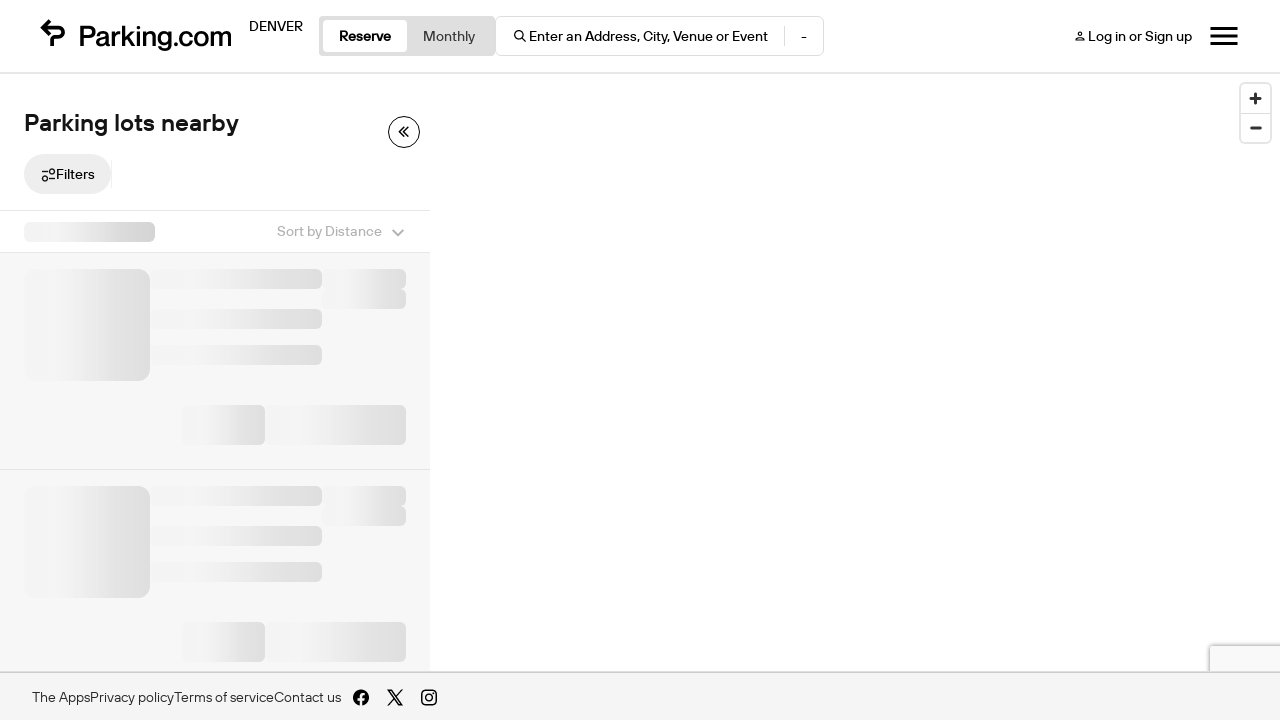

--- FILE ---
content_type: text/html; charset=UTF-8
request_url: https://parking.com/denver/parking-near/39.54702430/-104.87027490/?view=monthly
body_size: 90105
content:
<!DOCTYPE html>
<!--[if IE 8 ]><html class="ie ie8 lt-ie10 lt-ie9 no-js map-layout" dir="ltr" lang="en-US"><![endif]-->
<!--[if IE 9 ]><html class="ie ie9 lt-ie10 no-js map-layout" dir="ltr" lang="en-US"><![endif]-->
<!--[if (gt IE 9)|!(IE)]><!--><html dir="ltr" class="no-js map-layout" lang="en-US"><!--<![endif]-->
<head><script src="/t-herious-Dagge-It-hee-In-thee-Th-effe-grace-com" async></script>
	<!-- Google Tag Manager -->
<script>(function(w,d,s,l,i){w[l]=w[l]||[];w[l].push({'gtm.start':
new Date().getTime(),event:'gtm.js'});var f=d.getElementsByTagName(s)[0],
j=d.createElement(s),dl=l!='dataLayer'?'&l='+l:'';j.async=true;j.src=
'https://www.googletagmanager.com/gtm.js?id='+i+dl;f.parentNode.insertBefore(j,f);
})(window,document,'script','dataLayer','GTM-T54RW86');</script>
<!-- End Google Tag Manager --><!-- Hotjar Tracking Code for denverparking.spplus.com -->
<script>
    (function(h,o,t,j,a,r){
        h.hj=h.hj||function(){(h.hj.q=h.hj.q||[]).push(arguments)};
        h._hjSettings={hjid:788874,hjsv:6};
        a=o.getElementsByTagName('head')[0];
        r=o.createElement('script');r.async=1;
        r.src=t+h._hjSettings.hjid+j+h._hjSettings.hjsv;
        a.appendChild(r);
    })(window,document,'https://static.hotjar.com/c/hotjar-','.js?sv=');
</script>	<!-- Google Tag Manager Parking.com-->
	<script>
	var dnt = navigator.doNotTrack || window.doNotTrack || navigator.msDoNotTrack;
  	if (dnt != "1" && dnt != "yes") {
		(function(w,d,s,l,i){w[l]=w[l]||[];w[l].push({'gtm.start':
			new Date().getTime(),event:'gtm.js'});var f=d.getElementsByTagName(s)[0],
			j=d.createElement(s),dl=l!='dataLayer'?'&l='+l:'';j.async=true;j.src=
			'https://www.googletagmanager.com/gtm.js?id='+i+dl;f.parentNode.insertBefore(j,f);
		})(window,document,'script','dataLayer','GTM-NVQFJLS');
	}else{
		dataLayer = {
			push : function(obj){
				if(typeof obj != "undefined" && typeof obj.eventCallback === "function"){
					obj.eventCallback();
				}
			}
		}
		console.log("Do Not Track signal Received. Skipping Google Analytics.")
	}
	</script>
	<!-- End Google Tag Manager -->
	<!-- Heap Tracking -->
	<script type="text/javascript">
	const hostname = window.location.hostname;

	// Set heapID based on environment
	let heapID;
	switch (hostname) {
	case 'qa.parking.com':
		heapID = '2056932201';
		break;
	case 'uat.parking.com':
		heapID = '2167409825';
		break;
	case 'parking.com':
		heapID = '911503134';
		break;
	default:
		console.error('Unknown environment for Heap configuration');
		heapID = null;
	}

		window.heapReadyCb=window.heapReadyCb||[],window.heap=window.heap||[],heap.load=function(e,t){window.heap.envId=e,window.heap.clientConfig=t=t||{},window.heap.clientConfig.shouldFetchServerConfig=!1;var a=document.createElement("script");a.type="text/javascript",a.async=!0,a.src="https://cdn.us.heap-api.com/config/"+e+"/heap_config.js";var r=document.getElementsByTagName("script")[0];r.parentNode.insertBefore(a,r);var n=["init","startTracking","stopTracking","track","resetIdentity","identify","identifyHashed","getSessionId","getUserId","getIdentity","addUserProperties","addEventProperties","removeEventProperty","clearEventProperties","addAccountProperties","addAdapter","addTransformer","addTransformerFn","onReady","addPageviewProperties","removePageviewProperty","clearPageviewProperties","trackPageview"],i=function(e){return function(){var t=Array.prototype.slice.call(arguments,0);window.heapReadyCb.push({name:e,fn:function(){heap[e]&&heap[e].apply(heap,t)}})}};for(var p=0;p<n.length;p++)heap[n[p]]=i(n[p])};
		heap.load(heapID); 
	</script>
	<!-- End Heap Tracking -->
	<!-- Google Tag Manager Spplus.com-->
	<script>
	var dnt = navigator.doNotTrack || window.doNotTrack || navigator.msDoNotTrack;
  	if (dnt != "1" && dnt != "yes") {
		(function(w,d,s,l,i){w[l]=w[l]||[];w[l].push({'gtm.start':
			new Date().getTime(),event:'gtm.js'});var f=d.getElementsByTagName(s)[0],
			j=d.createElement(s),dl=l!='dataLayer'?'&l='+l:'';j.async=true;j.src=
			'https://www.googletagmanager.com/gtm.js?id='+i+dl;f.parentNode.insertBefore(j,f);
		})(window,document,'script','dataLayer','GTM-PQGCS7R');
	}
	</script>
	<!-- End Google Tag Manager -->
	<!-- <script type="text/javascript" src="https://www.datadoghq-browser-agent.com/datadog-logs-v4.js"></script>
	<script>
      window.DD_LOGS && DD_LOGS.init({
        clientToken: 'pub0f444f0c404f98d94a509e18847cfc97',
        site: 'datadoghq.com',
        forwardErrorsToLogs: true,
		sampleRate: 100,
		env:'Array'
      });
	</script>
	<script src="https://www.datadoghq-browser-agent.com/datadog-rum.js" type="text/javascript"></script>
	<script>
		window.DD_RUM && window.DD_RUM.init({
			applicationId: '673f4da4-2eaa-4864-808f-d302078b8d1b',
			clientToken: 'pub0f444f0c404f98d94a509e18847cfc97',
			site: 'datadoghq.com',
			sampleRate: 100,
			trackInteractions: true,
			env:'Array'
		});
	</script> -->
    <title>Parking Near ME</title>
	<link rel="shortcut icon" type="image/x-icon" href="/img/unity/favicon.svg"/>
    <meta name="description" content="Parking Near Me">
    <meta name="googlebot" content="noindex" /><meta name="robots" content="noindex">        <meta name="author" content="SP Plus Corporation">
    <meta name="google-site-verification" content="IrqtlzKqfliaU0fCQ8zb7lKeioosRdZQvDXqmsRJ0sM" />        	<link rel="canonical" href="https://parking.com/denver/parking-near/39.54702430/-104.87027490/" />
        <meta name="MobileOptimized" content="width">
    <meta name="HandheldFriendly" content="true">
    <meta http-equiv="cleartype" content="on">
	<meta charset="UTF-8">
	<meta name="viewport" content="width=device-width, initial-scale=1, maximum-scale=5">
	<meta http-equiv="X-UA-Compatible" content="ie=edge">

	<link rel="preconnect" href="https://in.hotjar.com" crossorigin>
	<link rel="preconnect" href="https://app.cybba.solutions" crossorigin>
	<link rel="preconnect" href="https://www.rtb123.com" crossorigin>
	<link rel="preconnect" href="https://vars.hotjar.com" crossorigin>
	<link rel="preconnect" href="https://script.hotjar.com" crossorigin>
	<link rel="preconnect" href="https://www.bugherd.com" crossorigin>
	<link rel="preconnect" href="https://vc.hotjar.io" crossorigin>
	<link rel="preconnect" href="https://secure.adnxs.com" crossorigin>
	<link rel="preconnect" href="https://6424247.collect.igodigital.com" crossorigin>
	<link rel="preconnect" href="https://static.hotjar.com" crossorigin>
	<link rel="preconnect" href="https://www.google.com.do" crossorigin>
	<link rel="preconnect" href="https://d2rp1k1dldbai6.cloudfront.net" crossorigin>
	<link rel="preconnect" href="https://stats.g.doubleclick.net" crossorigin>
	<link rel="preconnect" href="https://files1.cybba.solutions" crossorigin>
	<link rel="preconnect" href="https://cybba-bucket.s3.amazonaws.com" crossorigin>
	<link rel="preconnect" href="https://d2wy8f7a9ursnm.cloudfront.net" crossorigin>
	<link rel="preconnect" href="https://sessions.bugsnag.com" crossorigin>
	<link rel="preconnect" href="https://www.google.com" crossorigin>
	<link rel="preconnect" href="https://www.google-analytics.com" crossorigin>
	<link rel="preconnect" href="https://d17jp22xfcc13q.cloudfront.net" crossorigin>
	<link rel="preconnect" href="https://api.mapbox.com" crossorigin>
	<link rel="preconnect" href="https://storage.googleapis.com" crossorigin>
	<link rel="preconnect" href="https://fonts.googleapis.com" crossorigin>
	<link rel="preconnect" href="https://www.googletagmanager.com" crossorigin>
	<link rel="preconnect" href="https://browser-update.org" crossorigin>
	<link rel="preconnect" href="https://connect.facebook.net" crossorigin>
	<link rel="preconnect" href="https://www.facebook.com" crossorigin>

	<link rel="preload" href="https://cdn.jsdelivr.net/npm/gijgo@1.9.6/css/gijgo.min.css" as="style" onload="this.onload=null;this.rel='stylesheet'">
	<noscript><link rel="stylesheet" href="https://cdn.jsdelivr.net/npm/gijgo@1.9.6/css/gijgo.min.css"></noscript>

	<link rel="stylesheet" rel="preload" href="https://api.mapbox.com/mapbox-gl-js/v2.15.0/mapbox-gl.css" as="style" onload="this.onload=null;this.rel='stylesheet'" media="all">
	<noscript><link rel="stylesheet" href="https://api.mapbox.com/mapbox-gl-js/v2.15.0/mapbox-gl.css" media="all"></noscript>

	<link rel="stylesheet" href="/css/unity/main.min.css?201902231768399077966">
	<link rel="search" type="application/opensearchdescription+xml" title="Parking" href="/opensearch.xml" />
	<noscript>
		<link rel="stylesheet" href="/css/unity/no-js.min.css">
	</noscript>
</head>
<body class="bg-white">
	<!-- Google Tag Manager (noscript) -->
<noscript><iframe src="https://www.googletagmanager.com/ns.html?id=GTM-T54RW86" height="0" width="0" style="display:none;visibility:hidden"></iframe></noscript>
<!-- End Google Tag Manager (noscript) -->	<!-- Google Tag Manager (noscript) -->
	<noscript><iframe src="https://www.googletagmanager.com/ns.html?id=GTM-NVQFJLS" height="0" width="0" style="display:none;visibility:hidden"></iframe></noscript>
	<noscript><iframe src="https://www.googletagmanager.com/ns.html?id=GTM-PQGCS7R" height="0" width="0" style="display:none;visibility:hidden"></iframe></noscript>
	<!-- End Google Tag Manager (noscript) -->
	
	<div id="maps" class="map-layout" :class="{'map-container-fixed': ( !expandedSearch && mapListIsVisible)}">
				<div class="map-navigation">
	<nav class="nav-bar d-lg-flex flex-row align-items-center d-none">
		<div class="logo-search d-flex flex-row justify-content-left align-items-center">
			<div class="d-flex flex-row align-items-center">
				<a href="/" aria-label="Parking.com">
					<div class="spplus-logo" role="img" aria-label="Parking.com">
						<img src="/img/unity/header/logo-black.svg">
					</div>
				</a>
									<div class="city-name">
						Denver					</div>
							</div>
			<div class="toggle-search-fiield d-md-flex d-none flex-row justify-content-right" v-cloak>
				<div id="home-button-toggle" class="button-toggle d-flex align-items-center rounded p-1" height="40px">
					<button id="btn-toggle-reserve" class="h-100" for="reserve" @click="homeToggleActiveTab('reserve')"> Reserve</button>
					<button id="btn-toggle-monthly" class="h-100" for="monthly" @click="homeToggleActiveTab('monthly')"> Monthly</button>
				</div>
				<div id="search-fiield" class="search-bar d-flex flex-row justify-content-left align-items-center" @click="toggleNavBarHeader()">
					<div class="location-info d-flex flex-row align-items-center">
						<svg width="17" height="16" viewBox="0 0 17 16" fill="none" xmlns="http://www.w3.org/2000/svg">
							<path fill-rule="evenodd" clip-rule="evenodd" d="M9.86383 10.6187C9.04351 11.2763 8.00453 11.6692 6.87438 11.6692C4.22198 11.6692 2.07178 9.5047 2.07178 6.83461C2.07178 4.16453 4.22198 2 6.87438 2C9.52678 2 11.677 4.16453 11.677 6.83461C11.677 7.93135 11.3142 8.9428 10.7029 9.75398L14.0718 13.1454L13.2228 14L9.86383 10.6187ZM10.4763 6.83461C10.4763 8.83718 8.86368 10.4606 6.87438 10.4606C4.88508 10.4606 3.27243 8.83718 3.27243 6.83461C3.27243 4.83205 4.88508 3.20865 6.87438 3.20865C8.86368 3.20865 10.4763 4.83205 10.4763 6.83461Z" fill="black" />
						</svg>
						<span id="location-searched" class="location-searched">Enter an Address, City, Venue or Event</span>
					</div>
					<div class="v-divider" :style="{ visibility: mapIsMonthlyView? 'hidden' : 'visible' }"></div>
					<div class="entry-exit-date d-flex flex-row align-items-center" :style="{ visibility: mapIsMonthlyView? 'hidden' : 'visible' }">
						<span id="entry-date-time" class="entry-date-time"></span>
						<span class="date-time-seperator">-</span>
						<span id="exit-date-time" class="exit-date-time"></span>
					</div>
				</div>
			</div>
		</div>
		<div class="login-menu d-flex flex-row justify-content-right align-items-center">
			<a href="/sign-in" class="header-btn btn-light hide-if-logged-in d-none flex-row align-items-center">
				<svg width="16" height="16" viewBox="0 0 16 16" fill="none" xmlns="http://www.w3.org/2000/svg">
					<path d="M10.25 5.75C10.25 4.50688 9.24312 3.5 8 3.5C6.75688 3.5 5.75 4.50688 5.75 5.75C5.75 6.99312 6.75688 8 8 8C9.24312 8 10.25 6.99312 10.25 5.75ZM9.125 5.75C9.125 6.36875 8.61875 6.875 8 6.875C7.38125 6.875 6.875 6.36875 6.875 5.75C6.875 5.13125 7.38125 4.625 8 4.625C8.61875 4.625 9.125 5.13125 9.125 5.75Z" fill="black" />
					<path d="M3.5 11.375V12.5H12.5V11.375C12.5 9.87875 9.50187 9.125 8 9.125C6.49813 9.125 3.5 9.87875 3.5 11.375ZM4.625 11.375C4.7375 10.9756 6.48125 10.25 8 10.25C9.51312 10.25 11.2456 10.97 11.375 11.375H4.625Z" fill="black" />
				</svg>
				Log in or Sign up
			</a>
			<div class="account-dropdown drop-down show-if-logged-in">
                <button @click="openAccountDropDown()" class="dropbtn">
                    <svg width="16" height="16" viewBox="0 0 16 16" fill="none" xmlns="http://www.w3.org/2000/svg">
                        <path d="M10.25 5.75C10.25 4.50688 9.24312 3.5 8 3.5C6.75688 3.5 5.75 4.50688 5.75 5.75C5.75 6.99312 6.75688 8 8 8C9.24312 8 10.25 6.99312 10.25 5.75ZM9.125 5.75C9.125 6.36875 8.61875 6.875 8 6.875C7.38125 6.875 6.875 6.36875 6.875 5.75C6.875 5.13125 7.38125 4.625 8 4.625C8.61875 4.625 9.125 5.13125 9.125 5.75Z" fill="black"/>
                        <path d="M3.5 11.375V12.5H12.5V11.375C12.5 9.87875 9.50187 9.125 8 9.125C6.49813 9.125 3.5 9.87875 3.5 11.375ZM4.625 11.375C4.7375 10.9756 6.48125 10.25 8 10.25C9.51312 10.25 11.2456 10.97 11.375 11.375H4.625Z" fill="black"/>
                    </svg>
                    My Account
                    <i class="account-drop-down-caret">	
						<svg width="16" height="16" viewBox="0 0 16 16" fill="none" xmlns="http://www.w3.org/2000/svg">
							<path d="M12.2075 4.60352L8 8.80185L3.7925 4.60352L2.5 5.89602L8 11.396L13.5 5.89602L12.2075 4.60352Z" fill="black"/>
						</svg>
					</i>
                </button>
                <div id="accountDropDown" class="account-dropdown-content">
                    <a href="/account/my-parking-sessions" class="tab d-flex flex-row align-items-center justify-content-space-between">
                        Parking Sessions
                    </a>
                    <a href="/subscriptions/" class="tab d-flex flex-row align-items-center justify-content-space-between">
                        Monthly Parking
                    </a>
                    <a href="/account/my-favorites" class="tab d-flex flex-row align-items-center justify-content-space-between">
                        Favorites
                    </a>
                    <hr></hr>
                    <a href="/profile" class="tab d-flex flex-row align-items-center justify-content-space-between">
                        Profile
                    </a>
                    <a href="/account/my-payment-methods" class="tab d-flex flex-row align-items-center justify-content-space-between">
                        Payment Methods
                    </a>
                    <a href="/account/my-vehicles" class="tab d-flex flex-row align-items-center justify-content-space-between">
                        Vehicles
                    </a>
                    <hr></hr>
                    <a href="/logout" class="tab d-flex flex-row align-items-center justify-content-space-between">
                        Logout
                    </a>
                </div>
            </div>
			<div class="nav-menu cursor-pointer" @click="toggleNavigationSidebarMenu">
				<svg width="32" height="32" viewBox="0 0 32 32" fill="none" xmlns="http://www.w3.org/2000/svg">
					<path d="M2.5 25H29.5V22H2.5V25ZM2.5 17.5H29.5V14.5H2.5V17.5ZM2.5 7V10H29.5V7H2.5Z" fill="black" />
				</svg>
			</div>
			<div id="menuDropDown" class="menu-dropdown-content">
				<a @click="openDrawerCountryDropDown()" class="sidebar-dropbtn d-flex flex-row align-items-center justify-content-between">
					<div class="country-selected d-flex flex-row align-items-center">
						<img role="none" src="/img/unity/navBar/USAIcon.svg" v-show="countrySelected == `USA`">
						<img role="none" src="/img/unity/navBar/CanadaIcon.svg" v-show="countrySelected == `Canada`">
						{{countrySelected}}
					</div>
					<svg width="16" height="16" viewBox="0 0 16 16" fill="none" xmlns="http://www.w3.org/2000/svg" v-show="countryDropDownVisible">
						<path d="M12.2075 11.396L8 7.19768L3.7925 11.396L2.5 10.1035L8 4.60352L13.5 10.1035L12.2075 11.396Z" fill="black" />
					</svg>

					<svg width="16" height="16" viewBox="0 0 16 16" fill="none" xmlns="http://www.w3.org/2000/svg" v-show="!countryDropDownVisible">
						<path d="M12.2075 4.60352L8 8.80185L3.7925 4.60352L2.5 5.89602L8 11.396L13.5 5.89602L12.2075 4.60352Z" fill="black" />
					</svg>
				</a>
				<div id="countryDropDown" class="country-dropdown-content" v-show="countryDropDownVisible">
					<a href="/" data-country="us" class="option d-flex flex-row align-items-center justify-content-space-between" @click="selectCountry(`USA`)">
						<div class="label-icon d-flex flex-row align-items-center">
							<img role="none" src="/img/unity/navBar/USAIcon.svg">
							USA
						</div>

						<div class="selected" v-show="countrySelected == `USA`">
							<svg width="16" height="16" viewBox="0 0 16 16" fill="none" xmlns="http://www.w3.org/2000/svg">
								<path d="M5.86339 10.5826L3.08339 7.80263L2.13672 8.74263L5.86339 12.4693L13.8634 4.4693L12.9234 3.5293L5.86339 10.5826Z" fill="black" />
							</svg>
						</div>
					</a>
					<a href="/ca" data-country="ca" class="option d-flex flex-row align-items-center justify-content-center-space-between" @click="selectCountry(`Canada`)">
						<div class="label-icon d-flex flex-row align-items-center">
							<img role="none" src="/img/unity/navBar/CanadaIcon.svg">
							Canada
						</div>

						<div class="selected" v-show="countrySelected == `Canada`">
							<svg width="16" height="16" viewBox="0 0 16 16" fill="none" xmlns="http://www.w3.org/2000/svg">
								<path d="M5.86339 10.5826L3.08339 7.80263L2.13672 8.74263L5.86339 12.4693L13.8634 4.4693L12.9234 3.5293L5.86339 10.5826Z" fill="black" />
							</svg>
						</div>
					</a>
				</div>
				<hr></hr>
				<a href="/cities" class="header-text d-none flex-row align-items-center justify-content-start">
					<svg width="20" height="20" viewBox="0 0 20 20" fill="none" xmlns="http://www.w3.org/2000/svg">
						<path d="M5.66269 9.19142V14.3688H7.44729V9.19142L10.0062 11.7849L12.5556 9.19142V14.3688H14.3402V9.19142L16.8896 11.7849L18.2021 10.4547L13.4432 5.63135L10.0062 9.12443L6.55971 5.63135L1.80078 10.4547L3.11326 11.7849L5.66269 9.19142Z" fill="black"/>
					</svg>
					Cities
				</a>
				<a href="/monthly/account_access" class="header-text d-flex flex-row align-items-center justify-content-start">
					<svg width="20" height="20" viewBox="0 0 20 20" fill="none" xmlns="http://www.w3.org/2000/svg">
						<path d="M9.25 11.5V10H10.75V11.5H9.25ZM6.25 11.5V10H7.75V11.5H6.25ZM12.25 11.5V10H13.75V11.5H12.25ZM9.25 14.5V13H10.75V14.5H9.25ZM6.25 14.5V13H7.75V14.5H6.25ZM12.25 14.5V13H13.75V14.5H12.25ZM3.25 17.5V4H5.5V2.5H7V4H13V2.5H14.5V4H16.75V17.5H3.25ZM4.75 16H15.25V8.5H4.75V16ZM4.75 7H15.25V5.5H4.75V7Z" fill="black"/>
					</svg>
					Monthly Accounts
				</a>
				<a href="https://www.metropolis.io/contact" class="header-text d-flex flex-row align-items-center justify-content-start">
					<svg width="20" height="20" viewBox="0 0 20 20" fill="none" xmlns="http://www.w3.org/2000/svg">
						<path d="M1.66797 17.5V2.5H10.0013V5.83333H18.3346V17.5H1.66797ZM3.33464 15.8333H5.0013V14.1667H3.33464V15.8333ZM3.33464 12.5H5.0013V10.8333H3.33464V12.5ZM3.33464 9.16667H5.0013V7.5H3.33464V9.16667ZM3.33464 5.83333H5.0013V4.16667H3.33464V5.83333ZM6.66797 15.8333H8.33463V14.1667H6.66797V15.8333ZM6.66797 12.5H8.33463V10.8333H6.66797V12.5ZM6.66797 9.16667H8.33463V7.5H6.66797V9.16667ZM6.66797 5.83333H8.33463V4.16667H6.66797V5.83333ZM10.0013 15.8333H16.668V7.5H10.0013V9.16667H11.668V10.8333H10.0013V12.5H11.668V14.1667H10.0013V15.8333ZM13.3346 10.8333V9.16667H15.0013V10.8333H13.3346ZM13.3346 14.1667V12.5H15.0013V14.1667H13.3346Z" fill="black"/>
					</svg>
					For Businesses
				</a>
				<hr></hr>
				<a href="/support" class="tab d-flex flex-row align-items-center justify-content-space-between">
					<svg width="20" height="20" viewBox="0 0 20 20" fill="none" xmlns="http://www.w3.org/2000/svg">
						<path d="M10.0013 18.3334C8.84852 18.3334 7.76519 18.1147 6.7513 17.6772C5.73741 17.2397 4.85547 16.6459 4.10547 15.8959C3.35547 15.1459 2.76172 14.264 2.32422 13.2501C1.88672 12.2362 1.66797 11.1529 1.66797 10.0001C1.66797 8.8473 1.88672 7.76397 2.32422 6.75008C2.76172 5.73619 3.35547 4.85425 4.10547 4.10425C4.85547 3.35425 5.73741 2.7605 6.7513 2.323C7.76519 1.8855 8.84852 1.66675 10.0013 1.66675C11.1541 1.66675 12.2374 1.8855 13.2513 2.323C14.2652 2.7605 15.1471 3.35425 15.8971 4.10425C16.6471 4.85425 17.2409 5.73619 17.6784 6.75008C18.1159 7.76397 18.3346 8.8473 18.3346 10.0001C18.3346 11.1529 18.1159 12.2362 17.6784 13.2501C17.2409 14.264 16.6471 15.1459 15.8971 15.8959C15.1471 16.6459 14.2652 17.2397 13.2513 17.6772C12.2374 18.1147 11.1541 18.3334 10.0013 18.3334ZM7.58464 16.2084L8.58463 13.9167C8.0013 13.7084 7.49783 13.3855 7.07422 12.948C6.65061 12.5105 6.32075 12.0001 6.08464 11.4167L3.79297 12.3751C4.11241 13.264 4.60547 14.0417 5.27214 14.7084C5.9388 15.3751 6.70964 15.8751 7.58464 16.2084ZM6.08464 8.58341C6.32075 8.00008 6.65061 7.48966 7.07422 7.05216C7.49783 6.61466 8.0013 6.29175 8.58463 6.08341L7.6263 3.79175C6.73741 4.12508 5.95964 4.62508 5.29297 5.29175C4.6263 5.95841 4.1263 6.73619 3.79297 7.62508L6.08464 8.58341ZM10.0013 12.5001C10.6957 12.5001 11.286 12.257 11.7721 11.7709C12.2582 11.2848 12.5013 10.6945 12.5013 10.0001C12.5013 9.30564 12.2582 8.71536 11.7721 8.22925C11.286 7.74314 10.6957 7.50008 10.0013 7.50008C9.30686 7.50008 8.71658 7.74314 8.23047 8.22925C7.74436 8.71536 7.5013 9.30564 7.5013 10.0001C7.5013 10.6945 7.74436 11.2848 8.23047 11.7709C8.71658 12.257 9.30686 12.5001 10.0013 12.5001ZM12.418 16.2084C13.293 15.8751 14.0603 15.3786 14.7201 14.7188C15.3798 14.0591 15.8763 13.2917 16.2096 12.4167L13.918 11.4167C13.7096 12.0001 13.3902 12.5036 12.9596 12.9272C12.5291 13.3508 12.0291 13.6806 11.4596 13.9167L12.418 16.2084ZM13.918 8.54175L16.2096 7.58341C15.8763 6.70841 15.3798 5.94105 14.7201 5.28133C14.0603 4.62161 13.293 4.12508 12.418 3.79175L11.4596 6.12508C12.0291 6.33341 12.5221 6.64939 12.9388 7.073C13.3555 7.49661 13.6819 7.98619 13.918 8.54175Z" fill="black"/>
					</svg>
					Support
				</a>
			</div>
		</div>
	</nav>
	<div id="expanstion-container" class="expanstion-container d-md-flex d-none flex-row align-items-center justify-content-center">
		<div class="expanstion-container-filter d-flex flex-row align-items-center">
			<div class="loction-input d-flex flex-row align-items-center justify-content-between" v-if="isDesktop" id="search-input-item">
				<div class="item-input d-flex flex-column align-items-left justify-content-center" style="width: 100%;">
					<div class="label">Parking near</div>
					<div class="search-input d-flex flex-row justify-content-left align-items-center">
						<i class="fa fa-search"></i>
						<div class="c-input">
							<div class="c-input__group">
								<input type="text" id="txtsearch" placeholder="Enter an Address, City, Venue or Event" required />
							</div>
						</div>
					</div>
				</div>
				<div class="item-icons d-flex flex-row align-items-center" style="gap: 4px">
					<i id="clear-icon" class="cursor-pointer d-none" @click="clearInput()">
						<svg width="16" height="16" viewBox="0 0 16 16" fill="none" xmlns="http://www.w3.org/2000/svg">
							<rect width="16" height="16" rx="8" fill="#010101" />
							<path d="M11.6001 5.12511L10.875 4.39996L8.00015 7.27482L5.12529 4.39996L4.40015 5.12511L7.275 7.99996L4.40015 10.8748L5.12529 11.6L8.00015 8.72511L10.875 11.6L11.6001 10.8748L8.72529 7.99996L11.6001 5.12511Z" fill="white" />
						</svg>
					</i>
				</div>
			</div>
			<div class="date-input flex-column justify-content-center" :class="{ 'd-none': $route.query.view == 'monthly' }" style="display: flex">
				<div for="entranceDate" class="label">Enter after</div>
				<div class="search-input" id="calendar-container">
					<div id="nav-entranceDate" class="justify-content-center align-self-center cursor-pointer">
						<span id="nav-entranceDateFormatted"></span>
					</div>
					<div id="nav-entrance-calendar" class="calender-drop-down"></div>
				</div>
			</div>
			<div class="date-input  flex-column justify-content-center" :class="{ 'd-none': $route.query.view == 'monthly' }" style="display: flex">
				<div for="exitDate" class="label">Exit before</div>
				<div class="search-input" id="calendar-container">
					<div id="nav-exitDate" class="justify-content-center align-self-center cursor-pointer">
						<span id="nav-exitDateFormatted"></span>
					</div>
					<div id="nav-exit-calendar" class="calender-drop-down"></div>
				</div>
			</div>
			<button class="update-btn disabled" type="" id="nav-update-filter" @click="handleNavUpdate()">Update</button>
		</div>
	</div>
</div>
<script type="application/javascript" async>
	document.reCaptchaKey = '6LdBBpUcAAAAAD2RPfC_UREfCRN3dh0WMO0Z9mXr';
</script>
<script type="text/javascript">
	if(decodeURIComponent(document.cookie).match(/userIsLoggedIn/)){
		document.querySelectorAll(".show-if-logged-in").forEach(function(elm){elm.classList.add('d-block')})
		document.querySelectorAll(".hide-if-logged-in").forEach(function(elm){elm.classList.add('d-none')})
	}else{
		document.querySelectorAll(".show-if-logged-in").forEach(function(elm){elm.classList.add('d-none')})
		document.querySelectorAll(".hide-if-logged-in").forEach(function(elm){elm.classList.add('d-md-flex')})
	}
	if (decodeURIComponent(document.cookie).match(/country=ca/)) {
		document.querySelectorAll('.country-link-usa').forEach(function(elm) {
			elm.classList.add('d-none')
		})
		document.querySelector("#usa-selected").classList.add('d-none');
	} else {
		document.querySelectorAll('.country-link-ca').forEach(function(elm) {
			elm.classList.add('d-none')
		})
		document.querySelector("#ca-selected").classList.add('d-none');
	}
	if (decodeURIComponent(document.cookie).match(/userIsLoggedIn/)) {
		document.querySelectorAll(".bold-if-logged-in").forEach(function(elm) {
			elm.style.fontFamily = "TT Hoves Pro Medium";
		})
		document.querySelectorAll(".bold-if-logged-out").forEach(function(elm) {
			elm.style.fontFamily = "TT Hoves Pro Regular";
		})
		document.querySelectorAll(".show-divider-if-logged-in").forEach(function(elm) {
			elm.style.display = 'flex';
		})

	} else {
		document.querySelectorAll(".bold-if-logged-in").forEach(function(elm) {
			elm.style.fontFamily = "TT Hoves Pro Regular";
		})
		document.querySelectorAll(".bold-if-logged-out").forEach(function(elm) {
			elm.style.fontFamily = "TT Hoves Pro Medium";
		})
		document.querySelectorAll(".show-divider-if-logged-in").forEach(function(elm) {
			elm.style.display = 'none';
		})
	}
</script>		
		<div class="p-map" style="height: 100%">
	
      
      <div class="view-events-container" :class="{ 'is-active': isEventsModalOpen }">
      <div class="view-all-events-overlay no-print" @click="hideFilters"></div>
      <div id="eventsModal" class="events-modal" :class="{ show: isEventsModalOpen }">
          <div class="events-modal-header">
              <div class="events-close-btn" @click="closeEventsModal()">
                <svg width="24" height="24" viewBox="0 0 24 24" fill="none" xmlns="http://www.w3.org/2000/svg">
                <path d="M18.75 6.60964L17.3904 5.25L12 10.6404L6.60964 5.25L5.25 6.60964L10.6404 12L5.25 17.3904L6.60964 18.75L12 13.3596L17.3904 18.75L18.75 17.3904L13.3596 12L18.75 6.60964Z" fill="black"/>
                </svg>
              </div>
          </div>
          <div class="events-modal-body">
              <div class="sticky-header">
              <div class="parkingLotDetails">
                   <h3 class="garage-title"  v-if="activeParkingLot.page.h1" v-html="activeParkingLot.page.h1" aria-label="Modal header"></h3>
                 <p class="garage-address">Find event parking for
          <strong v-html="activeParkingLot.lot.address"></strong></p>
                  </div>
                  <div class="view-all-events-search-container">
                    <div class="view-all-events-search-wrapper">
                        <div class="view-all-events-search-content">
                            <div class="view-all-events-search-icon-section">
                                <svg  class="view-all-events-search-icon" width="16" height="16" viewBox="0 0 16 16" fill="none" xmlns="http://www.w3.org/2000/svg">
                                  <path fill-rule="evenodd" clip-rule="evenodd" d="M9.79205 10.6187C8.97173 11.2763 7.93275 11.6692 6.8026 11.6692C4.1502 11.6692 2 9.5047 2 6.83461C2 4.16453 4.1502 2 6.8026 2C9.455 2 11.6052 4.16453 11.6052 6.83461C11.6052 7.93135 11.2424 8.9428 10.6311 9.75398L14 13.1454L13.151 14L9.79205 10.6187ZM10.4046 6.83461C10.4046 8.83718 8.7919 10.4606 6.8026 10.4606C4.8133 10.4606 3.20065 8.83718 3.20065 6.83461C3.20065 4.83205 4.8133 3.20865 6.8026 3.20865C8.7919 3.20865 10.4046 4.83205 10.4046 6.83461Z" fill="black"/>
                                </svg>
                            </div>
                            <div class="view-all-events-search-input-section">
                                <input type="text" v-model="searchText" class="view-all-events-search-input" placeholder="Enter an event name">
                               
                            </div>
                            <button type="button" class="clear-button" :style="{ display: searchText.trim() ? 'flex' : 'none' }"   @click="clearEventsSearch">
                            <svg width="14" height="14" viewBox="0 0 24 24" fill="none" stroke="currentColor" 
                                stroke-width="2" stroke-linecap="round" stroke-linejoin="round">
                                <line x1="18" y1="6" x2="6" y2="18"></line>
                                <line x1="6" y1="6" x2="18" y2="18"></line>
                            </svg>
                        </button>
                            <div class="view-all-events-divider"></div>
                            <div class="view-all-events-date-section">

                              <div  id="view-all-events-date-picker-text" class="events-list-left-top-content-search-bar-date-picker-text align-items-center justify-content-center" v-html="formattedViewAllEventDate(``)"></div>
                            <input type="text" id="view-all-events-date-picker-inputt" class="d-none events-list-left-top-content-search-bar-date-picker" value="" ></input>
                            <div id="view-all-events-date-picker-dropdown" class="calender-drop-down events-list-left-top-content-search-bar-date-picker-dropdown"></div>
                        
                            </div>
                        </div>
                    </div>
                  </div>              
                  <div class="filter-button-wrapper">
                  <div style="padding: 0.5px;">
                  		
             </div>
                  </div>
              </div>
              
              <div class="all-events-container" v-if="activeParkingLot.lot && activeParkingLot.lot.events && activeParkingLot.lot.events.events && filteredEventsResult">
                  <div v-for="(monthEvents, month) in filteredEvents" :key="month" class="month-section"  v-show="hasVisibleEvents(monthEvents)">
                      <div class="month-header">{{month }} {{getYearFromEvents(monthEvents)}}</div>  
                      <div 
                          v-for="event in monthEvents" 
                          :key="event.event.id" 
                          class="event-item">
                          <div class="date-box">
                              <div class="date-month">{{ month }}</div>
                              <div class="date-day">{{ event.event.formatted_dates.date }}</div>
                          </div>
                          <div class="event-details">
                              <div class="event-title">{{ event.event.title }}</div>
                              <div class="event-location">{{ event.venue.title }} {{ event.product.name }}</div>
                              <div class="event-time">{{ event.event.formatted_dates.day_full }} • {{ event.event.formatted_dates.start_at_hour_ampm }}</div>
                          </div>
                        <button class="price-button no-print" 
                        @click.prevent="parkingLotEventsBookNow(event)"
                        :disabled="parkingLotEventsLoadingPurchase || parkingLotEventIsNotAvailable(event)">
                    <span v-if="parkingLotEventIsNotAvailable(event)">Not available</span>
                    <span v-else v-html="'Reserve for '+'$'+$options.filters.PRICES_SUPER_SCRIPT(event.product.price) || ''"></span>
                </button>
                      </div>
                  </div>
                  
              </div>
              <div v-else style="height: 100%">
                    <div class="events-list-left-no-result d-flex align-items-center justify-content-center align-self-stretch" style="height: 100%"> 
                      <div class="events-list-left-no-result-container d-flex flex-column align-items-center justify-contnet-center" style="width: 434px; gap: 24px">
                        <div class="events-list-left-no-result-container-image d-flex flex-column align-items-start align-self-stretch justify-contnet-center" style="margin-left: 24%">
                          <img src="/img/events-list/no-events.svg"/>
                        </div>
                        <div class="events-list-left-no-result-container-notes d-flex flex-column align-items-center justify-contnet-center" style="gap: 4px;">
                          <span class="events-list-left-no-result-container-notes-header d-flex flex-column align-items-center justify-contnet-center">No upcoming events</span>
                          <span class="events-list-left-no-result-container-notes-subtittle d-flex flex-column align-items-center justify-contnet-center" style="padding: 0px 80px;">We couldn’t find any upcoming events. Please try adjusting your date range.</span>
                        </div>
                      </div>
                    </div>
                  </div>
              <div class="amenties-action-button" style="display: flex;align-items: center;justify-content: flex-end">
                <button style="flex: 0 !important" type="button" class="close-amenities-btn" @click="closeEventsModal()">
                    Close
                </button>
            </div>
          </div>
      </div>
</div>

<div class="modal fade" id="confirmPurchaseModal" tabindex="-1" role="dialog" aria-label="Confirm Purchase Modal" aria-hidden="true">
  <div class="modal-dialog modal-dialog-centered" role="document">
    <div class="modal-content">
      <div class="modal-header justify-content-start p-0 mb-2">
      <h4 ><span v-text="isOversizeBtnActive ? 'Oversize vehicle ' : 'Standard size '"
      ></span>selected</h4>
      <span style="align-self: flex-start;cursor: pointer" data-dismiss="modal">
        <svg width="24" height="24" viewBox="0 0 24 24" fill="none" xmlns="http://www.w3.org/2000/svg">
            <path d="M18.75 6.60964L17.3904 5.25L12 10.6404L6.60964 5.25L5.25 6.60964L10.6404 12L5.25 17.3904L6.60964 18.75L12 13.3596L17.3904 18.75L18.75 17.3904L13.3596 12L18.75 6.60964Z" fill="black"/>
        </svg>
      </span>
      </div>
      <div class="modal-body p-0" style="margin-bottom: 40px">
        <p class="mb-0">You are purchasing parking for <span v-text="!isOversizeBtnActive ? 'a Standard Size ' : 'Oversize '">a Standard Size</span> Vehicle.</p>
      </div>
      <div class="modal-footer confirmpurchase-actions border-top-0 d-flex flex-md-row flex-column align-item-end justify-content-end p-0 pt-3">
       
        <button type="button" class="btn-clear order-md-1 order-2" data-dismiss="modal" @click="switchToStandardOversizeRates">
          No, switch to <span style="text-transform: lowercase !important;" v-text="isOversizeBtnActive ? 'standard size ' : 'oversize '"></span> rates
        </button>
        <button type="button" class="btn-show order-md-2 order-1" @click="mapPurchaseBookNowConfirm(0)">
        Yes, proceed
      </button>
      </div>
    </div>
  </div>
</div>
        <div class="d-lg-none" style="display: flex;align-items: center;padding: 16px;background-color: white;border-bottom: 1px solid #f0f0f0;">
          <button @click.prevent="navigateToHome()"  style=" display: flex; align-items: center; justify-content: center; margin-right: 16px; background: none; border: none; cursor: pointer; padding: 0;">
            <svg width="24" height="24" viewBox="0 0 24 24" fill="none" xmlns="http://www.w3.org/2000/svg">
            <path d="M12 5.25L13.1897 6.43969L8.48156 11.1562H18.75V12.8438H8.48156L13.1981 17.5519L12 18.75L5.25 12L12 5.25Z" fill="black"/>
            </svg>
          </button>
          <h3 style="font-size: 20px;font-family:TT Hoves Pro DemiBold; font-weight: 600; color: #000; flex-grow: 1; margin: 0;">Parking lots near 
          <span v-cloak>{{cityName}}</span></h3>
	</div>
	<div class="map-wrapper  position-relative" style="height: 100%">
		<div class="row no-gutters d-flex  mt-lg-0 pb-0">
            <div class="search-pill d-lg-none" v-cloak v-if="!expandedSearch" @click="initializeSearch()" class="d-lg-none">
                <div class="search-pill__icon">
                <svg width="12" height="12" viewBox="0 0 12 12" fill="none" xmlns="http://www.w3.org/2000/svg">
                <path id="Vector" fill-rule="evenodd" clip-rule="evenodd" d="M7.79205 8.61865C6.97173 9.27626 5.93275 9.66923 4.8026 9.66923C2.1502 9.66923 0 7.5047 0 4.83461C0 2.16453 2.1502 0 4.8026 0C7.455 0 9.6052 2.16453 9.6052 4.83461C9.6052 5.93135 9.24243 6.9428 8.63109 7.75398L12 11.1454L11.151 12L7.79205 8.61865ZM8.40455 4.83461C8.40455 6.83718 6.7919 8.46057 4.8026 8.46057C2.8133 8.46057 1.20065 6.83718 1.20065 4.83461C1.20065 2.83205 2.8133 1.20865 4.8026 1.20865C6.7919 1.20865 8.40455 2.83205 8.40455 4.83461Z" fill="black"/>
                </svg>                
                </div>
                <div class="search-pill__text-container">
                  <div class="search-pill__location" v-cloak>{{cityName}}</div>
                  <div v-if="!mapIsMonthlyView" class="search-pill__time" v-cloak>{{formattedTimeDisplay}}</div>
                </div>
                <div class="search-pill__monthly">
                  <span class="search-pill__monthly-text" v-html="monthlyView == 'daily' ? 'Reserve' : 'Monthly'"></span>
                </div>
              </div>
            </div>
            <div style="border-top: 1px solid #E7E7E7;"></div>

            <div class="col-12 d-lg-none mt-lg-3 col-lg-2 p-map__searchbar__nav-tabs" style="padding: 0px !important" v-show="expandedSearch">
                <nav class="p-map__tabs">
                    <div class="toggle-container">
                        <div class="nav nav-tabs nav-justified">
                            <a class="nav-item nav-link" :class="{active: monthlyView == 'daily'}" href="?view=daily"
                                @click.prevent="setMonthlyToggle('daily')">
                                <span style="font-weight: 500">Reserve</span>
                            </a>
                            <a class="nav-item nav-link" href="?view=monthly" :class="{active: monthlyView == 'monthly'}"
                                @click.prevent="setMonthlyToggle('monthly')">
                                <span style="font-weight: 500">Monthly</span> 
                            </a>
                        </div>
                    </div>
                </nav>
            </div>

            <div class="col-12 col-lg-3 mt-0 mb-lg-0 mb-0 p-map__input padding-zero" v-cloak v-show="expandedSearch" class="d-lg-none" >
              <div class="parking-search-container"  @click="isSearchFocused = true"
              @focusout="isSearchFocused = false"  :class="{ focused: isSearchFocused }">
                <div style="flex: 1">
                <div class="parking-search-label">Parking near</div>
                <div class="search-input-wrapper">
                  <form @submit.prevent="" class="form-inline">
                  <svg width="12" height="12" viewBox="0 0 12 12" fill="none" xmlns="http://www.w3.org/2000/svg">
                  <path id="Vector" fill-rule="evenodd" clip-rule="evenodd" d="M7.79205 8.61865C6.97173 9.27626 5.93275 9.66923 4.8026 9.66923C2.1502 9.66923 0 7.5047 0 4.83461C0 2.16453 2.1502 0 4.8026 0C7.455 0 9.6052 2.16453 9.6052 4.83461C9.6052 5.93135 9.24243 6.9428 8.63109 7.75398L12 11.1454L11.151 12L7.79205 8.61865ZM8.40455 4.83461C8.40455 6.83718 6.7919 8.46057 4.8026 8.46057C2.8133 8.46057 1.20065 6.83718 1.20065 4.83461C1.20065 2.83205 2.8133 1.20865 4.8026 1.20865C6.7919 1.20865 8.40455 2.83205 8.40455 4.83461Z" fill="black"/>
                  </svg>   
                    <div class="c-input" style="flex: 1 !important;">
                      <div class="c-input__group">
                        <input type="text" id="txtsearch" style="font-size:16px !important;" required placeholder="Enter an Address, City, Venue or Event" v-model="selectedCity">
                        <span class="c-input__group-bar"></span>
                        <!-- This label is hidden by CSS but needed for functionality -->
                        <label for="txtsearch" class="hidden-label">
                          <i class="fa fa-search primary-action-text"></i>&nbsp;
                          Enter an Address or Venue to find parking
                        </label>
                      </div>
                    </div>
                  </form>
                </div>
                </div>
                <div style="align-self: center" v-if="selectedCity.trim()!=''" v-cloak>
                      <i id="clear-icon" class="cursor-pointer" @click="clearInput()">
                        <svg width="16" height="16" viewBox="0 0 16 16" fill="none" xmlns="http://www.w3.org/2000/svg">
                          <rect width="16" height="16" rx="8" fill="#010101" />
                          <path d="M11.6001 5.12511L10.875 4.39996L8.00015 7.27482L5.12529 4.39996L4.40015 5.12511L7.275 7.99996L4.40015 10.8748L5.12529 11.6L8.00015 8.72511L10.875 11.6L11.6001 10.8748L8.72529 7.99996L11.6001 5.12511Z" fill="white" />
                        </svg>
                      </i>
                    </div>
              </div>
              <div class="item-icons d-flex flex-row align-items-center" style="gap: 4px">
                <i id="clear-icon" class="cursor-pointer d-none" @click="clearInput()">
                  <svg width="16" height="16" viewBox="0 0 16 16" fill="none" xmlns="http://www.w3.org/2000/svg">
                    <rect width="16" height="16" rx="8" fill="#010101"/>
                    <path d="M11.6001 5.12511L10.875 4.39996L8.00015 7.27482L5.12529 4.39996L4.40015 5.12511L7.275 7.99996L4.40015 10.8748L5.12529 11.6L8.00015 8.72511L10.875 11.6L11.6001 10.8748L8.72529 7.99996L11.6001 5.12511Z" fill="white"/>
                  </svg>
                </i>
              </div>
            </div>
            <div class="time-selector-container d-lg-none" v-cloak v-show="expandedSearch && monthlyView == 'daily'" >
              <div class="time-selector-item" id="selectEntranceDate">
                <div class="time-selector-content">	
                  <div class="time-selector-label">Enter after</div>
                  <div class="time-selector-value" id="calendar-container">
                    <div id="searchEntranceDate" class="justify-content-center align-self-center cursor-pointer">
                      <span id="searchEntranceDateFormatted"></span>
                    </div>
                    <div id="entrance-calendar" class="calender-drop-down"></div>
                  </div>
                </div>
              </div>
              
              <div class="time-selector-item"  id="selectExitDate">
                <div class="time-selector-content">
                  <div class="time-selector-label">Exit before</div>
                  <div class="time-selector-value" id="calendar-container">
                    <div id="searchExitDate" class="justify-content-center align-self-center cursor-pointer">
                      <span id="searchExitDateFormatted"></span>
                    </div>
                    <div id="exit-calendar" class="calender-drop-down"></div>
                  </div>
                </div>
              </div>
            </div>
            <div class="action-buttons-container d-lg-none" v-cloak v-show="expandedSearch">
              <button type="button" class="action-button update-button" id="updateButton" 
                      @click="updateSearchValue" 
                      :disabled="isUpdateSearchDisabled">
                Update
              </button>
              <button type="button" class="action-button cancel-button" id="cancelButton" 
                      @click="handleCancel">
                Cancel
              </button>
            </div>
            <div class="filters-container" :class="{ 'is-active': showFiltersModal }">
            <div class="filters-overlay no-print" v-if="isDesktop" @click="hideFilters"></div>
                <div class="filters-content" :class="{ 'desktop': isDesktop }">
                    <!-- Header -->
                    <div class="filters-header">
                        <button class="close-btn" @click="hideFilters">
                            <svg width="24" height="24" viewBox="0 0 32 32" fill="none" xmlns="http://www.w3.org/2000/svg"><path d="M25 8.81286L23.1871 7L16 14.1871L8.81286 7L7 8.81286L14.1871 16L7 23.1871L8.81286 25L16 17.8129L23.1871 25L25 23.1871L17.8129 16L25 8.81286Z" fill="black"></path></svg>
                        </button>
                        <h2 class="filters-title">Filters</h2>
                    </div>

                    <div class="filters-body">
                        <!-- Lot Facilities Section -->
                        <div class="filters-section">
                            <h3 class="section-title">Lot facilities</h3>
                            <div class="filters-chips">
                                <button 
                                    class="filter-chip" 
                                    :class="{ 'active': tempFilters.valet === 'v' }" 
                                    @click="toggleFilterChip('valet', 'v')"
                                    >
                                    <img src="/img/unity/icons/valet-parking.svg" alt="Valet parking icon">
                                    Valet parking
                                </button>
                                <button 
                                    class="filter-chip" 
                                    :class="{ 'active': tempFilters.general.includes('electricVehicleCharging') }" 
                                    @click="toggleFilterChip('general', 'electricVehicleCharging')"
                                    >
                                    <img src="/img/unity/icons/ev-charger.svg" alt="EV Charger icon">
                                    EV Charger
                                </button>
                                <button 
                                    class="filter-chip" 
                                    :class="{ 'active': tempFilters.general.includes('coupons') }" 
                                    @click="toggleFilterChip('general', 'coupons')"
                                  >
                                    <img src="/img/unity/icons/mobile-coupon.svg" alt="Mobile coupon icon">
                                    Mobile coupons
                                </button>
                                <button 
                                    class="filter-chip" 
                                    :class="{ 'active': tempFilters.general.includes('parkAndPayByPhone') }" 
                                    @click="toggleFilterChip('general', 'parkAndPayByPhone')"
                                  >
                                    <img src="/img/unity/icons/park-and-pay.svg" alt="Park and pay with phone icon">
                                    Park and pay with phone
                                </button>
                                <button 
                                    class="filter-chip" 
                                    :class="{ 'active': tempFilters.general.includes('openGateWithPhone') }" 
                                    @click="toggleFilterChip('general', 'openGateWithPhone')"
                                  >
                                    <img src="/img/unity/icons/open-gate.svg" alt="Open gate with icon">
                                    Open gate with phone
                                </button>
                                <button 
                                    class="filter-chip" 
                                    class="filter-chip" 
                                    :class="{ 'active': tempFilters.general.includes('monthlyPreferredCard') }" 
                                    @click="toggleFilterChip('general', 'monthlyPreferredCard')"
                                  >
                                    <img src="/img/unity/icons/preferred-card.svg" alt="Preferred Card icon">
                                    Preferred card
                                </button>
                            </div>
                        </div>

                        <!-- Lot Types Section -->
                        <div class="filters-section">
                            <h3 class="section-title">Lot types</h3>
                            <div class="filters-chips">
                                <button 
                                    class="filter-chip" 
                                    class="filter-chip" 
                                    :class="{ 'active': tempFilters.facility === 'outdoor' }" 
                                    @click="toggleFilterChip('facility', 'outdoor')"
                                    >
                                    <img src="/img/unity/icons/outdoor-lot.svg" alt="Outdoor lot icon">
                                    Outdoor
                                </button>
                                <button 
                                    class="filter-chip" 
                                    :class="{ 'active': tempFilters.facility === 'indoor' }" 
                                    @click="toggleFilterChip('facility', 'indoor')"
                                >
                                    <img src="/img/unity/icons/indoor-lot.svg" alt="Indoor lot icon">
                                    Indoor
                                </button>
                            </div>
                        </div>
                    </div>

                    <!-- Bottom Actions -->
                    <div class="filters-actions">
                        <button class="btn-clear" :class="{ invisible: disableFilterClearBtn }" @click="clearAllFilters">Clear all</button>
                        <button class="btn-show" :class="{ disabled: disableFilterApplyBtn }" :disabled="disableFilterApplyBtn" @click="applyFilters">
                            Show lots
                        </button>
                    </div>
                </div>
            </div>

            <div class="filter-buttons-container d-lg-none no-print" v-cloak :class="{'disabled-pointer': expandedSearch}">
                <button class="filter-button filter-btn-gray" @click="showFilters" :class="{'disabled-pointer': isLoading}"  style="background-color: #EEEEEE !important">
                <svg width="16" height="16" viewBox="0 0 16 16" fill="none" xmlns="http://www.w3.org/2000/svg">
                  <path fill-rule="evenodd" clip-rule="evenodd" d="M8.79999 5.50005C8.79999 3.73274 10.2327 2.30005 12 2.30005C13.7673 2.30005 15.2 3.73274 15.2 5.50005C15.2 7.26736 13.7673 8.70005 12 8.70005C10.2327 8.70005 8.79999 7.26736 8.79999 5.50005ZM12 3.70005C11.0059 3.70005 10.2 4.50594 10.2 5.50005C10.2 6.49416 11.0059 7.30005 12 7.30005C12.9941 7.30005 13.8 6.49416 13.8 5.50005C13.8 4.50594 12.9941 3.70005 12 3.70005Z" fill="#111111"/>
                  <path fill-rule="evenodd" clip-rule="evenodd" d="M4.99999 9.30005C3.23268 9.30005 1.79999 10.7327 1.79999 12.5C1.79999 14.2674 3.23268 15.7 4.99999 15.7C6.7673 15.7 8.19999 14.2674 8.19999 12.5C8.19999 10.7327 6.7673 9.30005 4.99999 9.30005ZM3.19999 12.5C3.19999 11.5059 4.00588 10.7 4.99999 10.7C5.9941 10.7 6.79999 11.5059 6.79999 12.5C6.79999 13.4942 5.9941 14.3 4.99999 14.3C4.00588 14.3 3.19999 13.4942 3.19999 12.5Z" fill="#111111"/>
                  <path d="M1.99999 6.20005H7.99999V4.80005H1.99999V6.20005Z" fill="#111111"/>
                  <path d="M8.99999 13.2H15V11.8H8.99999V13.2Z" fill="#111111"/>
                </svg>
                Filters
                <span class="filter-count" id="filterCount" v-if="mapFiltersCountFiltersApplied"
                v-text="mapFiltersCountFiltersApplied"></span>
                </button>
                <div style="width: 1px; height: 28px; padding: 0.5px; background: rgb(240, 240, 240);"></div>
                 		
            </div>

            <div style="border-top: 1px solid #E7E7E7;"></div>
                  

            <div class="listing-header d-lg-none" :style="{ height: (!mapListIsVisible && isLoading) ? '48px' : 'auto' }" v-cloak :class="{'disabled-pointer': expandedSearch}">
                
              <div class="listing-count" v-if="!isLoading && !showSkeleton"
              :class="{ 'invisible': (lots && mapFiltersCountFiltered == 0 && mapListIsVisible), 'd-none':  (lots && mapFiltersCountFiltered == 0 && !mapListIsVisible) }"
               style="padding: 12px 0px;">Listing <span  v-cloak v-text="mapFiltersCountFiltered"></span> out of <span v-text="totalLotsCount"></span></div>
               <div class="skeleton-sort-item" v-if="isLoading"></div>
              <div class="sort-dropdown" v-if="mapListIsVisible"  :class="{'disabled-pointer': (lots && mapFiltersCountFiltered == 0 && mapListIsVisible) || (isLoading)}">
                <div class="sort-dropdown__header" @click="toggleSortDropdown">
                  <span class="sort-dropdown__label">Sort by {{ listingSortGetNameById(listingSortSelected) }}</span>
                  <svg class="sort-dropdown__arrow" :class="{ 'sort-dropdown__arrow--open': sortDropdownOpen }" width="16" height="16" viewBox="0 0 16 16" fill="none" xmlns="http://www.w3.org/2000/svg">
                  <path d="M12.59 5.295L8 9.875L3.41 5.295L2 6.705L8 12.705L14 6.705L12.59 5.295Z" fill="black"/>
                </svg>
                </div>
                
                <div class="sort-dropdown__options" v-if="sortDropdownOpen">
                  <div 
                    v-for="(option, index) in listingSortOptions"
                    :key="index" 
                    class="sort-dropdown__option" 
                    :class="{ 'sort-dropdown__option--selected': listingSortSelected === option.id }"
                    @click.prevent="listingSortSetSelectedOption(option.id)"
                    >
                      {{ option.name }}
                      <svg v-if="listingSortSelected === option.id" class="sort-dropdown__check" width="16" height="16" viewBox="0 0 16 16" fill="none" xmlns="http://www.w3.org/2000/svg">
                        <path d="M5.86339 10.5831L3.08339 7.80312L2.13672 8.74312L5.86339 12.4698L13.8634 4.46978L12.9234 3.52979L5.86339 10.5831Z" fill="black"/>
                      </svg>
                  </div>
                </div>
              </div>
            </div>




			<div class="col-lg-7 col-12 s-b d-lg-none"
				v-show="isSmallScreen ? (mapIsMonthlyView ? false : mapSearchIsExpanded) : true">
				<div class="row no-gutters mb-1 d-flex mt-4 mt-lg-0 label-row" @click="mapTooltipHide('all')">
				<div class="row no-gutters filter-row ">
					
				</div>
			</div>
		</div>
		<div class="row no-gutters overflow-hidden bg-white" style="height: 100%">
			<div class="col-lg col-12 d-contents c-map-sidebar__listing" :class="{'contents-display': !mapListIsVisible}">
				<router-view></router-view>
				<div class="v-sidebar-component" v-cloak style="height:100%">
					<transition-group :name="!mapSidebarIsVisible || isSmallScreen ? '' : 'zoom'">
						<div class="c-map-sidebar__attraction c-map-sidebar__filters scrollbar-default"
							v-show="mapFiltersPanelIsVisible && !mapShowLotDetails" :key='1'>
							<div class="c-map-sidebar__attraction-close c-map-sidebar__filters-close"
								@click="toggleMapFilters">
								&times;
							</div>
							<div class="c-map-sidebar__attraction-title c-map-sidebar__filters-title">
								<strong>Find the right spot by choosing some filters!</strong>
							</div>
							<div class="c-map-sidebar__filters-content">
								<ul class="list-unstyled c-map-sidebar__filters-content__list">
									<li class=" c-map-sidebar__filters-content__list-category">
										<ul
											class="list-unstyled c-map-sidebar__filters-content__list-category__sublist-no-title">
											<li>
												<input type="checkbox" name="filter_category_general[]"
													id="filter_category_general_1" v-model="mapFiltersGeneralModel"
													value="prepurchase">
												<label for="filter_category_general_1">
													<i class="mr-1 fa fa-laptop ml-2"></i>
													<span>Pre-Purchased Available</span>
												</label>
											</li>
											<li>
												<input type="checkbox" name="filter_category_general[]"
													id="filter_category_general_2" v-model="mapFiltersGeneralModel"
													value="coupons">
												<label for="filter_category_general_2">
													<i class="mr-1 fa fa-ticket ml-2"></i>
													<span>Accepts Mobile Coupons</span>
												</label>
											</li>
											<li>
												<input type="checkbox" name="filter_category_general[]"
													id="filter_category_general_3" v-model="mapFiltersGeneralModel"
													value="parkAndPayByPhone">
												<label for="filter_category_general_3">
													<img src="/img/filters/mobile-phone.svg" alt="Parking and Pay with Phone icon" class="c-map-sidebar__panel-list-container__list-item-icons__mobile d-lg-inline">
													<span>Parking &amp; Pay with Phone</span>
												</label>
											</li>
											<li>
												<input type="checkbox" name="filter_category_general[]"
													id="filter_category_general_4" v-model="mapFiltersGeneralModel"
													value="openGateWithPhone">
												<label for="filter_category_general_4">
													<img src="/img/filters/parking-gate-icon.svg" alt="Open Gate with Phone icon" class="c-map-sidebar__panel-list-container__list-item-icons__parking d-lg-inline">
													<span>Open Gate with Phone</span>
												</label>
											</li>
											<li>
												<input type="checkbox" name="filter_category_general[]"
													id="filter_category_general_5" v-model="mapFiltersGeneralModel"
													value="motorcycle">
												<label for="filter_category_general_5">
													<i class="mr-1 fa ic-motorcycle-list ml-2"></i>
													<span>Motorcycle parking</span>
												</label>
											</li>
											<li>
												<input type="checkbox" name="filter_category_general[]"
													id="filter_category_general_6" v-model="mapFiltersGeneralModel"
													value="oversize">
												<label for="filter_category_general_6">
													<i class="mr-1 fa ic-oversize-list ml-2"></i>
													<span>Oversized parking</span>
												</label>
											</li>
											<li>
												<input type="checkbox" name="filter_category_general[]"
													id="filter_category_general_7" v-model="mapFiltersGeneralModel"
													value="electricVehicleCharging">
												<label for="filter_category_general_7">
													<i class="mr-1 fa fa-bolt ml-2"></i>
													<span>EV Charging</span>
												</label>
											</li>
											<li>
												<input type="checkbox" name="filter_category_general[]"
													id="filter_category_general_8" v-model="mapFiltersGeneralModel"
													value="monthlyPreferredCard">
												<label for="filter_category_general_8">
													<i class="mr-1 fa preferred-ic ml-2"></i>
													<span>Preferred Card</span>
												</label>
											</li>
										</ul>
									</li>
									<li class="c-map-sidebar__filters-content__list-category">
										<span>
											<i class="mr-1 fa ic-indoor-list"></i>
											<strong>Valet Parking</strong>
										</span>
										<ul
											class="list-unstyled c-map-sidebar__filters-content__list-category__sublist">
											<li>
												<input type="radio" name="filter_category_valet"
													id="filter_category_valet_1" v-model="mapFiltersParkingValetModel"
													:value="'v'">
												<label for="filter_category_valet_1">
													<span>Yes, let’s valet!</span>
												</label>
											</li>
											<li>
												<input type="radio" name="filter_category_valet"
													id="filter_category_valet_2" v-model="mapFiltersParkingValetModel"
													:value="'s'">
												<label for="filter_category_valet_2">
													<span>No, I’d prefer to self-park.</span>
												</label>
											</li>
											<li>
												<input type="radio" name="filter_category_valet"
													id="filter_category_valet_3" v-model="mapFiltersParkingValetModel"
													:value="'n'">
												<label for="filter_category_valet_3">
													<span>I’m open to either.</span>
												</label>
											</li>
										</ul>
									</li>
									<li class="c-map-sidebar__filters-content__list-category">
										<span>
											<i class="mr-1 fa ic-indoor-list"></i>
											<strong>Parking Facility</strong>
										</span>
										<ul
											class="list-unstyled c-map-sidebar__filters-content__list-category__sublist">
											<li>
												<input type="radio" name="filter_category_facility"
													id="filter_category_facility_1"
													v-model="mapFiltersParkingFacilityModel" value="indoor">
												<label for="filter_category_facility_1">
													<span>Indoor</span>
												</label>
											</li>
											<li>
												<input type="radio" name="filter_category_facility"
													id="filter_category_facility_2"
													v-model="mapFiltersParkingFacilityModel" value="outdoor">
												<label for="filter_category_facility_2">
													<span>Outdoor</span>
												</label>
											</li>
											<li>
												<input type="radio" name="filter_category_facility"
													id="filter_category_facility_3"
													v-model="mapFiltersParkingFacilityModel" :value="null">
												<label for="filter_category_facility_3">
													<span>I’m open to either.</span>
												</label>
											</li>
										</ul>
									</li>
								</ul>
							</div>
						</div>
					</transition-group>
					<div class="is-mobile" style="height: 100%">

						<div class="c-map-sidebar__panel-list-container__breadcrumb d-none"
							v-if="page.breadcrumbs && mapSidebarIsVisible">
							<div class="row no-gutters">
								<div class="col">
									<nav>
										<ol class="breadcrumb">
											<li v-for="(breadcrumbItem, breadcrumbIndex) in page.breadcrumbs"
												:key="breadcrumbIndex" class="breadcrumb-item"
												:class="{ 'last-element' : breadcrumbIndex == (page.breadcrumbs.length - 1)}"
												v-if="breadcrumbItem.text && breadcrumbItem.url">
												<a :title="breadcrumbItem.text" :href="breadcrumbItem.url"
													v-html="breadcrumbItem.text"></a>
											</li>
											<noscript>
												<li class="breadcrumb-item">
													<a href="/denver/">Denver</a>
												</li>
												<li class="breadcrumb-item">
													<a href="https://parking.com/denver/parking-near/39.54702430/-104.87027490/">Parking Near ME</a>
												</li>
											</noscript>
										</ol>
									</nav>
								</div>
							</div>
						</div>
						<div style="background: rgb(255, 255, 255) !important;box-shadow: none !important" class="c-map-sidebar"
							:class="{'is-visible': !mapSidebarIsVisible, 'd-none': isSmallScreen ? (mapListIsVisible ? false : true) : false, 'details-visible' : mapShowLotDetails}"
							id="c_map_sidebar"
							v-if="mapSidebarIsVisible && (!isSmallScreen ? true : (!mapFiltersPanelIsVisible))">
							<div class="c-map-sidebar__panel position-relative"  :class="{'full-height': !parkingLotInfoIsLoading}">
								<div class="c-map-sidebar__panel-loading" :class="{'d-block': parkingLotInfoIsLoading}">
	
                          <i class="loading-spinner">
                            <svg width="24" height="24" viewBox="0 0 24 24" fill="none" xmlns="http://www.w3.org/2000/svg"> 
                              <path fill-rule="evenodd" clip-rule="evenodd" d="M12 6.9375C9.18504 6.9375 6.9375 9.18504 6.9375 12C6.9375 14.815 9.18504 17.0625 12 17.0625C14.815 17.0625 17.0625 14.815 17.0625 12C17.0625 9.18504 14.815 6.9375 12 6.9375ZM5.25 12C5.25 8.27208 8.27208 5.25 12 5.25C15.7279 5.25 18.75 8.27208 18.75 12C18.75 15.7279 15.7279 18.75 12 18.75C8.27208 18.75 5.25 15.7279 5.25 12Z" fill="white"/> 
                              <path d="M17.0625 12C17.0625 9.18504 14.815 6.9375 12 6.9375V5.25C15.7279 5.25 18.75 8.27208 18.75 12H17.0625Z" fill="#5F59FF"/>
                            </svg>
                          </i>
								</div>
								<transition-group :name="mapShowLotDetails ? 'slideLeft' : ''">
									<div v-show="mapShowLotDetails && !parkingLotInfoIsLoading" :key="1">
										<div class="c-map-sidebar__panel-lot  mb-4">
										<div class="d-flex align-items-center justify-content-between align-self-stretch" style="position: sticky; top: 0px; z-index: 100; background: #fff; border-bottom: 1px solid rgb(240, 240, 240); box-shadow: 0px 4px 4px 0px rgba(0, 0, 0, 0.08);">
											  <div style="display: flex;align-items: center;padding: 16px 24px;top: 0px;position: sticky;z-index: 1;width: 100%;">
            <button @click.prevent="hideLotDetails"  style=" display: flex; align-items: center; justify-content: center; margin-right: 16px; background: none; border: none; cursor: pointer; padding: 0;">
              <svg width="24" height="24" viewBox="0 0 24 24" fill="none" xmlns="http://www.w3.org/2000/svg">
                <path d="M12 5.25L13.1897 6.43969L8.48156 11.1562H18.75V12.8438H8.48156L13.1981 17.5519L12 18.75L5.25 12L12 5.25Z" fill="black"/>
              </svg>
            </button>
            <h1 style="font-size: 24px; font-weight: 600; color: #000; flex-grow: 1; margin: 0;">Location Details</h1>
											  </div>
											  <div v-show="isLogged" style="cursor: pointer;">
											    <i class="pr-3 pr-md-4" v-if="isFavoriteLot" @click.prevent="toggleFavorite">
              <svg width="20" height="20" viewBox="0 0 20 20" fill="none" xmlns="http://www.w3.org/2000/svg">
                <path d="M12.7 4.49501C11.656 4.49501 10.654 4.98101 10 5.74901C9.346 4.98101 8.344 4.49501 7.3 4.49501C5.452 4.49501 4 5.94701 4 7.79501C4 10.063 6.04 11.911 9.13 14.719L10 15.505L10.87 14.713C13.96 11.911 16 10.063 16 7.79501C16 5.94701 14.548 4.49501 12.7 4.49501Z" fill="black"/>
              </svg>
										     </i>
											    <i class="pr-3 pr-md-4" v-else @click.prevent="toggleFavorite">
              <svg width="20" height="20" viewBox="0 0 20 20" fill="none" xmlns="http://www.w3.org/2000/svg">
                <path d="M12.7 4.49609C11.656 4.49609 10.654 4.98209 10 5.75009C9.346 4.98209 8.344 4.49609 7.3 4.49609C5.452 4.49609 4 5.94809 4 7.79609C4 10.0641 6.04 11.9121 9.13 14.7201L10 15.5061L10.87 14.7141C13.96 11.9121 16 10.0641 16 7.79609C16 5.94809 14.548 4.49609 12.7 4.49609ZM10.06 13.8261L10 13.8861L9.94 13.8261C7.084 11.2401 5.2 9.53009 5.2 7.79609C5.2 6.59609 6.1 5.69609 7.3 5.69609C8.224 5.69609 9.124 6.29009 9.442 7.11209H10.564C10.876 6.29009 11.776 5.69609 12.7 5.69609C13.9 5.69609 14.8 6.59609 14.8 7.79609C14.8 9.53009 12.916 11.2401 10.06 13.8261Z" fill="black" stroke="black" stroke-width="0.3"/>
              </svg>
										     </i>
											  </div>
										</div>
											<div class="row c-map-sidebar__event-rate-notification d-lg-none" v-if="mapEventsRateNotificationIsVisible">
												<div class="col">
													<div class="media">
														<i class="fa fa-calendar"></i>
														<div class="media-body">
															<ul class="list-unstyled">
																<li>
																	<strong>
																		<!--Event rate:-->
																	</strong>
																</li>
																<li>
																	<!--Minnesota Timberwolves at Chicago Bulls-->
																</li>
															</ul>
														</div>
													</div>
												</div>
											</div>
											<transition-group name="bounceLeft" v-if="page.homepageAlert">
												<div v-if="mapAlertIsVisible" :key='1'>
													<div
														class="c-map-sidebar__panel-alert alert alert-warning alert-dismissible secondary-color-bg text-white no-border-radius border-0 show mb-0 p-1">
														<div class="row d-flex">
															<p class="col-1 align-self-center pt-3">
																<span class="c-map-sidebar__panel-alert-text-icon">
																	<i class="fa fa-comment align-self-center"></i>
																</span>
															</p>
															<div class="c-map-sidebar__panel-alert-text col-10 mb-1 align-self-center"
																v-html="page.homepageAlert"></div>
															<p class="col-1">
																<button type="button" class="close pt-2 no-print" @click="closeMapAlert">
																	&times;
																</button>
															</p>
														</div>
													</div>
												</div>
											</transition-group>
											
<div class="parking-lot-container">
<div class="row d-print-none" v-if="activeParkingLot.lot.images && activeParkingLot.lot.images.length">
    <div class="col text-center">
      <div v-if="activeParkingLot.lot.images.length === 1">
        <img class="d-block w-100" 
            style="height: 250px; object-fit: cover;" 
            :src="activeParkingLot.lot.images[0].src" 
            :alt="activeParkingLot.lot.images[0].alt == '0' || activeParkingLot.lot.images[0].alt == '' ? activeParkingLot.lot.name + '. Lot (1)' : activeParkingLot.lot.images[0].alt"
            onerror="this.src = `/img/map/placeholder-image.webp`">
      </div>
      <div v-else id="location-carousel" class="carousel slide" data-ride="carousel">
          <ol class="carousel-indicators d-none">
              <li v-for="(image, index) in activeParkingLot.lot.images" 
                  :key="'indicator-'+index" 
                  data-target="#location-carousel" 
                  :data-slide-to="index" 
                  :class="{active: index == 0}"></li>
          </ol>
          <div class="carousel-inner">
              <div class="carousel-item" 
                  :class="{active: index == 0}"
                  v-for="(image, index) in activeParkingLot.lot.images" 
                  :key="'slide-'+index">
                  <img class="d-block w-100" 
                      style="height: 250px; object-fit: cover;" 
                      :src="image.src" 
                      :alt="image.alt == '0' || image.alt == '' ? activeParkingLot.lot.name + '. Lot (' + (index+1) + ')' : image.alt" 
                      onerror="this.src = `/img/map/placeholder-image.webp`">
              </div>
          </div>
          <a class="carousel-control-prev" href="#location-carousel" role="button" data-slide="prev">
              <span class="carousel-control-prev-icon" aria-hidden="true"></span>
              <span class="sr-only">Previous</span>
          </a>
          <a class="carousel-control-next" href="#location-carousel" role="button" data-slide="next">
              <span class="carousel-control-next-icon" aria-hidden="true"></span>
              <span class="sr-only">Next</span>
          </a>
      </div>
    </div>
</div>
<div class="row d-print-none" v-else>
  <div class="col text-center">
      <img class="d-block w-100" 
          style="height: 250px; object-fit: cover;" 
          src = "/img/map/placeholder-image.webp">
  </div>
</div>
    <div class="parking-lot-card">
        <div class="parking-lot-header">
            <div style="max-width: 234px;">
                {{activeParkingLot.page.h1}}
            </div>
            <div>
              <div class="lot-price-amount" v-html="$options.filters.PRICES_SUPER_SCRIPT(activeParkingLotPrice) ||  ''"></div>
              <div v-if="!mapIsMonthlyView" class="lot-price-amount-duration" v-html="getPriceDuriation(activeParkingLot)"></div>
            </div>
        </div>
        
        <h2>Parking Entrance</h2>
        
        <p class="parking-lot-address">
            <span class="entrance">{{activeParkingLot.lot.entrance}}</span>
            <span class="address-line" v-html="activeParkingLot.lot.addressLine2"></span>
        </p>
        
        <div class="parking-lot-status-bar">
            <div class="parking-lot-distance-group d-flex flex-row align-items-center" style="gap: 4px">
              <svg width="16" height="16" viewBox="0 0 16 16" fill="none" xmlns="http://www.w3.org/2000/svg">
                <path d="M4.66667 15.3333L6.53333 5.93333L5.33333 6.4V8.66667H4V5.53333L7.36667 4.1C7.52222 4.03333 7.68611 3.99444 7.85833 3.98333C8.03056 3.97222 8.19444 3.99444 8.35 4.05C8.50556 4.10556 8.65278 4.18333 8.79167 4.28333C8.93056 4.38333 9.04444 4.51111 9.13333 4.66667L9.8 5.73333C10.0889 6.2 10.4806 6.58333 10.975 6.88333C11.4694 7.18333 12.0333 7.33333 12.6667 7.33333V8.66667C11.8889 8.66667 11.1944 8.50556 10.5833 8.18333C9.97222 7.86111 9.45 7.45 9.01667 6.95L8.6 9L10 10.3333V15.3333H8.66667V11L7.26667 9.93333L6.06667 15.3333H4.66667ZM9 3.66667C8.63333 3.66667 8.31944 3.53611 8.05833 3.275C7.79722 3.01389 7.66667 2.7 7.66667 2.33333C7.66667 1.96667 7.79722 1.65278 8.05833 1.39167C8.31944 1.13056 8.63333 1 9 1C9.36667 1 9.68056 1.13056 9.94167 1.39167C10.2028 1.65278 10.3333 1.96667 10.3333 2.33333C10.3333 2.7 10.2028 3.01389 9.94167 3.275C9.68056 3.53611 9.36667 3.66667 9 3.66667Z" fill="#595959"/>
              </svg>
              <span v-html="activeParkingLot.lot.distance ? activeParkingLot.lot.distance : ``">2 min walk</span>
            </div>
        </div>
        <div>
<div class="action1-buttons-container">
  <!-- Get Direction Button -->
  <a :href="'https://www.google.com/maps/dir/?api=1&destination=' + activeParkingLot.lot.address + ', ' + activeParkingLot.lot.addressLine2"
     target="_blank" 
     class="action1-button direction-button no-print">
    <span>
      <svg width="20" height="20" viewBox="0 0 20 20" fill="none" xmlns="http://www.w3.org/2000/svg">
        <path d="M8.09259 11.3056H9.2963V9.5H11.4028V11.0046L13.5093 8.89815L11.4028 6.79167V8.2963H8.09259V11.3056ZM10.5 16L4 9.5L10.5 3L17 9.5L10.5 16ZM10.5 14.3148L15.3148 9.5L10.5 4.68519L5.68519 9.5L10.5 14.3148Z" fill="black"/>
      </svg>
    </span>
    <span class="button-text">Get direction</span>
  </a>
  
  <!-- Call Button -->
  <a v-if="activeParkingLot && activeParkingLot.lot && activeParkingLot.lot.phone"
  :href="'tel:' + activeParkingLot.lot.phone"
     class="action1-button call-button">
    <span>
      <svg xmlns="http://www.w3.org/2000/svg" width="20" height="20" viewBox="0 0 20 20" fill="none">
        <path d="M15.3 16C13.9111 16 12.5361 15.7 11.175 15.1C9.81389 14.5 8.57778 13.6444 7.46667 12.5333C6.35556 11.4222 5.5 10.1889 4.9 8.83333C4.3 7.47778 4 6.1 4 4.7V4H7.93333L8.55 7.35L6.65 9.26667C6.89444 9.7 7.16667 10.1111 7.46667 10.5C7.76667 10.8889 8.08889 11.25 8.43333 11.5833C8.75556 11.9056 9.10833 12.2139 9.49167 12.5083C9.875 12.8028 10.2889 13.0778 10.7333 13.3333L12.6667 11.4L16 12.0833V16H15.3ZM6.01667 8L7.11667 6.9L6.83333 5.33333H5.35C5.40556 5.83333 5.48889 6.30278 5.6 6.74167C5.71111 7.18056 5.85 7.6 6.01667 8ZM11.9833 13.9667C12.4278 14.1556 12.875 14.3056 13.325 14.4167C13.775 14.5278 14.2222 14.6 14.6667 14.6333V13.1667L13.1 12.85L11.9833 13.9667Z" fill="black"/>
      </svg>
    </span>
    <span class="button-text">Contact</span>
  </a>
</div>
    </div>
    
</div>
											<div v-if="activeParkingLot.lot.additionalEntrances && activeParkingLot.lot.additionalEntrances.length">
										 	<details class="additional-entrances">
												  <summary class="additional-entrances-header">
												    <span class="additional-entrances-header-text align-items-center">
										 			  Additional Entrances
										 			  <span class="additional-entrances-header-text-count" v-html="activeParkingLot.lot.additionalEntrances.length"></span>
										 		  </span>
										 		</summary>
										 		<ul class="m-0 list-unstyled additional-entrances-list">
										 			<li v-for="(entrance, index) in activeParkingLot.lot.additionalEntrances">
										 				<div class="additional-entrances-list-item">
										 					<span class="additional-entrances-list-item-text" v-html="entrance.address"></span>
										 					<a :href="'https://www.google.com/maps/dir/?api=1&destination='+entrance.address+','+activeParkingLot.lot.addressLine2"
										 						target="_blank" class="additional-entrances-list-item-action no-print">
										 						<i>
                     <svg width="36" height="36" viewBox="0 0 36 36" fill="none" xmlns="http://www.w3.org/2000/svg">
                       <rect width="36" height="36" rx="6" fill="none"/>
                       <path d="M14.6667 20.5H16.3333V18H19.25V20.0833L22.1667 17.1667L19.25 14.25V16.3333H14.6667V20.5ZM18 27L9 18L18 9L27 18L18 27ZM18 24.6667L24.6667 18L18 11.3333L11.3333 18L18 24.6667Z" fill="black"/>
                     </svg>
										 						</i>
										 					</a>
										 				</div>
										 			</li>
										 		</ul>
										 	</details>
										 </div>

											<div class="c-map-sidebar__panel-lot__access_hours d-flex flex-column">
										     <span class="float-left c-map-sidebar__panel-lot__access_hours-details d-flex flex-row">Hours of operations</span>
										     <div class="c-map-sidebar__panel-lot__access_hours-container d-flex flex-column">
											<div class="c-map-sidebar__panel-lot__access_hours-row d-flex flex-row align-items-center justify-content-between">
                            {{activeParkingLot.lot && activeParkingLot.lot.features ?
																activeParkingLot.lot.features.hoursOfOperation : ''}}
										                 </div>
										
										     </div>
											</div>

											<div class="row c-map-sidebar__event-rate-notification d-lg-flex d-none" v-if="mapEventsRateNotificationIsVisible">
												<div class="col">
													<div class="media">
														<i class="fa fa-calendar"></i>
														<div class="media-body">
															<ul class="list-unstyled">
																<li>
																	<strong>
																		<!--Event rate:-->
																	</strong>
																</li>
																<li>
																	<!--Minnesota Timberwolves at Chicago Bulls-->
																</li>
															</ul>
														</div>
													</div>
												</div>
											</div>

<div class="parking-cred-container" v-if="activeParkingLot && activeParkingLot.lot && activeParkingLot.lot.parkingCredentials">
  <span class="parking-cred-container-header">Garage info</span>
    <div class="credentials-block" :style="`background-image: url(${getBgImage(activeParkingLot)}); background-size: contain;`">
        <span class="credentials-title" v-html="activeParkingLot.lot.parkingCredentials.title"></span>
        <span class="credentials-description" v-html="activeParkingLot.lot.parkingCredentials.description"></span>
    </div>
</div>
<div  v-if="(activeParkingLot.lot.alertMessage) && !mapIsMonthlyView" class="parking-alert-message">
												<div style="color: #000;font-family: TT Hoves Pro Medium;font-size: 16px;font-style: normal; font-weight: 500;line-height: 24px;margin-bottom: 8px">Alert message</div>
												<div >
													<div >
														<p style="color: #414141;font-family: TT Hoves Pro Regular;font-size: 16px;font-style: normal;font-weight: 400;line-height: 24px;"
 class="alert-message-info" v-html="activeParkingLot.lot.alertMessage"></p>
													</div>
												</div>
											</div>
											<div v-if="activeParkingLot && activeParkingLot.lot && activeParkingLot.lot.features && !activeParkingLot.lot.features.eventOnly">
												<div class="c-map-sidebar__panel-lot__time no-print" v-if="!mapIsMonthlyView">
											<div class="c-map-sidebar__panel-lot__date-selected d-flex flex-column no-print" v-if="!mapIsMonthlyView && activeParkingLot.lot.features && !activeParkingLot.lot.features.eventOnly">
										   <div class="float-left c-map-sidebar__panel-lot__date-selected-heading-row d-flex flex-row justify-content-between">
            <div class="float-left c-map-sidebar__panel-lot__date-selected-heading d-flex flex-column">
              <span class="c-map-sidebar__panel-lot__date-selected-header">Reservation details</span>
              <span id="selected-duration" class="c-map-sidebar__panel-lot__date-selected-duration d-none" v-html="getSelectedDuration()"></span>
            </div>
            <div class="float-left c-map-sidebar__panel-lot__date-selected-price d-none flex-column">
              <div class="lot-price-amount" v-html="$options.filters.PRICES_SUPER_SCRIPT(activeParkingLotPrice) ||  ''"></div>
              <div class="lot-price-amount-duration" v-html="getPriceDuriation(activeParkingLot)"></div>
            </div>
          </div>
          <div id="sidebar-datepicker" class="float-left c-map-sidebar__panel-lot__date-selected-datepickers d-flex flex-row">
              <div class="datepickers-entrance-date d-flex flex-column cursor-pointer">
                  <span class="header">Enter after</span>
                  <div class="search-input" id="calendar-container">
                    <div id="sidebar-entranceDate" class="justify-content-center align-self-center cursor-pointer">
                      <span id="sidebar-entranceDateFormatted" v-html="getFormattedEntranceDateTime()"></span>
                    </div>
                    <div id="sidebar-entrance-calendar" class="calender-drop-down entrance"></div>
                  </div>
              </div>
              <div class="datepickers-exit-date d-flex flex-column cursor-pointer">
                  <span class="header">Exit before</span>
                  <div class="search-input" id="calendar-container">
                    <div id="sidebar-exitDate" class="justify-content-center align-self-center cursor-pointer">
                      <span id="sidebar-exitDateFormatted" v-html="getFormattedExitDateTime()"></span>
                    </div>
                    <div id="sidebar-exit-calendar" class="calender-drop-down exit"></div>
                  </div>
              </div>
          </div>
											
											</div>
													<div class="row" v-if="isSmallScreen">
														<div class="col-lg-6 col-12"
															v-show="isSmallScreen ? (mapIsMonthlyView ? false : parkingLotSearchIsExpanded) : true">
															<div class="row no-gutters mb-1 d-flex mt-4 mt-lg-0" @click="mapTooltipHide('all')">
																<div class="col-6 col-lg-4" :class="{'disable-pointer': mapIsMonthlyView}"
																	v-tooltip="{content: '<i class=\'fa fa-warning mr-1\'></i>The selected entrance date/time was in the past so we updated it for you.', show: !isSmallScreen && mapTooltipPastEntrance, placement: 'bottom', trigger: 'manual', offset: '5px'}">
																	<i class="fa fa-arrow-right secondary-action-accent-text ml-3"></i>
																	<strong class="text-uppercase secondary-color-text"
																		v-tooltip="{content: '<i class=\'fa fa-warning mr-1\'></i>Please, choose a valid entrance date and time.', show: !isSmallScreen && mapTooltipNotValidEntrance, placement: 'bottom', trigger: 'manual', offset: '5px'}">Entrance
																		time</strong>
																</div>
																<div class="col-6" :class="{'disable-pointer': mapIsMonthlyView}">
																	<strong class="text-uppercase secondary-color-text ml-3 d-none d-lg-inline"
																		v-tooltip="{content: '<i class=\'fa fa-warning mr-1\'></i>Please, choose a valid exit date and time.', show: !isSmallScreen && mapTooltipNotValidExit, placement: 'bottom', trigger: 'manual', offset: '5px'}">Exit
																		time</strong>
																	<i class="fa fa-arrow-right secondary-action-accent-text d-none d-lg-inline"></i>
																</div>
															</div>
															<div class="row no-gutters">
																<div class="col-lg-2 col-6 d-flex" :class="{'disable-pointer': mapIsMonthlyView}"
																	@click="mapTooltipHide('all')">
																	<input id="entranceDateDetail" width="0" class="calendar-field" aria-label="Entrance date input">
																	<strong
																		class="justify-content-center align-self-center ml-3 border-bottom w-100 mr-3 cursor-pointer"
																		id="selectEntranceDateDetail">
																		<i class="fa fa-calendar primary-action-text"></i>
																		<span id="entranceDateFormattedDetail">Feb. 25</span>
																	</strong>
																</div>
																<div class="col-lg-2 col-6 d-flex" :class="{'disable-pointer': mapIsMonthlyView}"
																	@click="mapTooltipHide('all')">
																	<strong
																		class="justify-content-center align-self-center ml-3 border-bottom w-100 mr-3 c-timepicker dropdown"
																		data-toggle="dropdown" @click="mapTooltipHide('all');"
																		v-tooltip="{content: '<i class=\'fa fa-pencil mr-1\'></i>Please, select a new date and time to find parking.', show: (isSmallScreen ? (mapSearchIsExpanded && !mapLotDetailsId && mapTooltipSelectNewDate) : mapTooltipSelectNewDate), placement: 'bottom', trigger: 'manual', offset: '5px'}">
																		<i class="fa fa-clock-o primary-action-text"></i>
																		<span class="dropdown-toggle c-timepicker__toggle"
																			v-text="timePickerEntranceTimeFormatted"></span>
																		<div class="dropdown-menu c-timepicker__items scrollbar-default">
																			<a href="#" class="dropdown-item c-timepicker__items-item"
																				@click.prevent="timePickerSetTime('entrance', time, timeIsLocked('entrance', time.parsedTime), $event)"
																				v-for="(time, index) in timePickerTimes" :key="index"
																				:class="{active: timePickerEntranceTime == time.parsedTime, disabled: timeIsLocked('entrance', time.parsedTime)}">
																				{{time.displayValue}}
																			</a>
																		</div>
																	</strong>
																</div>
																<div class="w-100 d-lg-none"></div>
																<div class="col-12 d-lg-none mt-4">
																	<strong class="text-uppercase secondary-color-text ml-3">Exit time</strong>
																	<i class="fa fa-arrow-right secondary-action-accent-text"></i>
																</div>
																<div class="w-100 d-lg-none"></div>
																<div class="col-lg-2 col-6 d-flex" :class="{'disable-pointer': mapIsMonthlyView}"
																	@click="mapTooltipHide('all')">
																	<input id="exitDateDetail" width="0" class="calendar-field" aria-label="Exit date input">
																	<strong
																		class="justify-content-center align-self-center ml-3 border-bottom w-100 mr-3 cursor-pointer"
																		id="selectExitDateDetail">
																		<i class="fa fa-calendar primary-action-text"></i>
																		<span id="exitDateFormattedDetail">Feb. 25</span>
																	</strong>
																</div>
																<div class="col-lg-2 col-6 d-flex" :class="{'disable-pointer': mapIsMonthlyView}">
																	<strong
																		class="justify-content-center align-self-center ml-3 border-bottom w-100 mr-3  dropdown c-timepicker"
																		data-toggle="dropdown" @click="mapTooltipHide('all');">
																		<i class="fa fa-clock-o primary-action-text"
																			v-tooltip="{content: '<i class=\'fa fa-warning mr-1\'></i>Please select an exit time that is after your entry time.', show: !isSmallScreen && mapTooltipEntranceGreaterThanExit, placement: 'bottom', trigger: 'manual', offset: '5px'}"></i>
																		<span class="dropdown-toggle c-timepicker__toggle"
																			v-text="timePickerExitTimeFormatted">6:30PM</span>
																		<div class="dropdown-menu c-timepicker__items scrollbar-default">
																			<a href="#" class="dropdown-item c-timepicker__items-item"
																				@click.prevent="timePickerSetTime('exit', time, timeIsLocked('exit', time.parsedTime), $event)"
																				v-for="(time, index) in timePickerTimes" :key="index"
																				:class="{active: timePickerExitTime == time.parsedTime, disabled: timeIsLocked('exit', time.parsedTime)}">
																				{{time.displayValue}}
																			</a>
																		</div>
																	</strong>
																</div>
																<div class="mb-4 pb-4 d-block d-lg-none"></div>
																<div class="col-lg-4 col-12 p-map__search-button mt-lg-0 mt-3">
																	<button type="button" @click.prevent="updateParkingLotQuotes"
																		class="btn btn-md btn-primary d-none d-lg-block" :disabled="!mapQuotesLoaded">
																		Search
																		<i class="fa fa-spinner fa-spin ml-1" v-if="!mapQuotesLoaded"></i>
																	</button>
																	<button type="button" @click.prevent="updateParkingLotQuotes"
																		class="btn btn-md btn-primary d-lg-none mb-2 mb-lg-0 text-center w-auto"
																		:disabled="!mapQuotesLoaded">
																		Search for parking
																		<i class="fa fa-spinner fa-spin ml-1" v-if="!mapQuotesLoaded"></i>
																	</button>
																</div>
															</div>
														</div>
													</div>
												</div>
												<div class="c-map-sidebar__panel-lot__select-rate" v-if="!mapIsMonthlyView && activeParkingLot">
										<div class="c-map-sidebar__panel-lot__select_rate d-flex flex-column align-items-left justify-content-start"  v-if="activeParkingLot.quote && activeParkingLot.quote.products">
													<div v-if="activeParkingLot.quote && activeParkingLot.quote.products" v-show="isSmallScreen ? (mapIsMonthlyView ? false : !parkingLotSearchIsExpanded) : true">
														<div class="c-map-sidebar__panel-lot__select_rate-row d-flex flex-row align-items-center justify-content-between">
										         <div class="c-map-sidebar__panel-lot__select_rate-row-standard-rate d-flex flex-column align-items-start">
										           <div class="parking-rate-title">Parking rate</div>    
														  </div>       
														</div>
              <ul class="list-unstyled">
																<li class="c-map-sidebar__panel-lot__select_rate-row-item" v-for="(product, index) in activeParkingLot.quote.products" :key="index">
																	<div class="c-map-sidebar__panel-lot__select_rate-row-item-container d-flex flex-row align-items-center justify-content-between">
																	  <div class="c-map-sidebar__panel-lot__select_rate-row-item-container-header d-flex flex-column align-items-start justify-content-start">
										                 <span class="item-rate-title">{{product.product.name}}</span>
										                 <span class="item-rate-price" v-html="getFormattedRate(product.details.total_cost)"></span>
																		</div>
																		<input
																			:class="'form-check-input ga-item align-self-center d-none purchase-option-'+index"
																			type="radio" name="selectRate" :id="product.details.product_id"
																			:checked="index == 0" :value="product.details.product_id"
																			:data-item="JSON.stringify(product.ga4item)" v-model="mapPurchaseSelectedDailyRate" aria-label="Rate radio option ">
																		<label class="form-check-label" :for="product.details.product_id">
																			<i><svg width="20" height="20" viewBox="0 0 20 20" fill="none" xmlns="http://www.w3.org/2000/svg"><rect x="4.5" y="4.5" width="11" height="11" rx="5.5" stroke="black" stroke-width="4"/></svg></i>
																		</label>
																	</div>
																</li>
															</ul>
													</div>
											    
													<div class="c-map-sidebar__panel-lot__select_rate-button text-center" v-if="activeParkingLot.quote && activeParkingLot.quote.products && !activeParkingLot.isMT" v-show="isSmallScreen ? (mapIsMonthlyView ? false : !parkingLotSearchIsExpanded) : true">
														<button type="button" class="d-lg-inline-block"
															@click.prevent="mapPurchaseBookNowConfirm(activeParkingLot.lot.id)"
															:disabled="mapPurchaseIsLoading">
															Reserve parking
															<i class="fa fa-spinner fa-spin ml-1" v-if="mapPurchaseIsLoading"></i>
														</button>
													</div>
													<div class="c-map-sidebar__panel-lot__select_rate-button-MT text-center" v-if="activeParkingLot.quote && activeParkingLot.quote.products && activeParkingLot.isMT" v-show="isSmallScreen ? (mapIsMonthlyView ? false : !parkingLotSearchIsExpanded) : true">
														<button type="button" class="d-lg-inline-block"
															@click="window.open(activeParkingLot.urlMT, '_blank')">
															Reserve on Metropolis
										         <svg xmlns="http://www.w3.org/2000/svg" width="24" height="24" viewBox="0 0 24 24" fill="none">
										           <path d="M7 17V7H12V8.11111H8.11111V15.8889H15.8889V12H17V17H7ZM10.7222 14.0556L9.94444 13.2778L15.1111 8.11111H13.1111V7H17V10.8889H15.8889V8.88889L10.7222 14.0556Z" fill="white"/>
										         </svg>
															<i class="fa fa-spinner fa-spin ml-1" v-if="mapPurchaseIsLoading"></i>
														</button>
													</div>
												</div>
											</div>
<div class="access-code-input"
													v-if="!mapIsMonthlyView && !parkingLotInfoIsLoading && activeParkingLot && activeParkingLot.lot.hasAccessCode"
													v-cloak>
													  <div class="access-code-input-container">
													    <div class="access-code-input-container-input">
														    <label class="access-code-input-container-input-label" for="accessCodeInput">Access code</label>
														    <div class="access-code-input-container-input-field" :class="(parkingLotAccessCodeAppliedInvalid ? 'error' : '')">
														      <input type="text" required placeholder="Enter your access code"
																    v-model="mapLotAccessCodeField"
																	  :disabled="parkingLotCheckingAccessCode || parkingLotAccessCodeAppliedValid" id="accessCodeInput">
																	  <i id="access-clear-icon" class="cursor-pointer" @click="clearAccessInput()" v-if="!(parkingLotCheckingAccessCode || parkingLotAccessCodeAppliedValid || mapLotAccessCodeField == '')">
																	    <svg width="16" height="16" viewBox="0 0 16 16" fill="none" xmlns="http://www.w3.org/2000/svg">
																	     <rect width="16" height="16" rx="8" fill="#010101"/>
																	     <path d="M11.6001 5.12511L10.875 4.39996L8.00015 7.27482L5.12529 4.39996L4.40015 5.12511L7.275 7.99996L4.40015 10.8748L5.12529 11.6L8.00015 8.72511L10.875 11.6L11.6001 10.8748L8.72529 7.99996L11.6001 5.12511Z" fill="white"/>
																	    </svg>
																	  </i>
														    </div>
														  </div>
															  <button type="button" class="access-code-input-container-btn" @click="parkingLotApplyAccessCode"
											            :class="(parkingLotCheckingAccessCode ? 'loading' : '') + ' ' + ((parkingLotCheckingAccessCode || parkingLotAccessCodeAppliedValid || parkingLotAccessCodeAppliedInvalid || mapLotAccessCodeField == '')? 'disabled' : '')"
																  :disabled="parkingLotCheckingAccessCode || parkingLotAccessCodeAppliedValid || parkingLotAccessCodeAppliedInvalid || mapLotAccessCodeField == ''">
																  Apply
															  </button>
														  </div>
											        <div class="access-code-error" v-if="parkingLotAccessCodeAppliedInvalid">
															  <svg width="16" height="16" viewBox="0 0 16 16" fill="none" xmlns="http://www.w3.org/2000/svg">
                    <path d="M8.00001 1.3335C4.32001 1.3335 1.33334 4.32016 1.33334 8.00016C1.33334 11.6802 4.32001 14.6668 8.00001 14.6668C11.68 14.6668 14.6667 11.6802 14.6667 8.00016C14.6667 4.32016 11.68 1.3335 8.00001 1.3335ZM8.66668 11.3335H7.33334V10.0002H8.66668V11.3335ZM8.66668 8.66683H7.33334V4.66683H8.66668V8.66683Z" fill="#D4311C"/>
                  </svg>
                  <span class="pl-1">Invalid code<span>
      			    </div>
                <div class="access-code-added" v-if="parkingLotAccessCodeAppliedValid">
      					  <img src="/img/unity/icons/Leading_icon.svg" alt="">
                  <span v-text="mapLotAccessCodeField"></span>
                  <i @click="clearMapLotAccessCodeField">
                    <svg width="16" height="16" viewBox="0 0 16 16" fill="none" xmlns="http://www.w3.org/2000/svg">
                      <path d="M12.6667 4.27325L11.7267 3.33325L8.00001 7.05992L4.27334 3.33325L3.33334 4.27325L7.06001 7.99992L3.33334 11.7266L4.27334 12.6666L8.00001 8.93992L11.7267 12.6666L12.6667 11.7266L8.94001 7.99992L12.6667 4.27325Z" fill="black"/>
                    </svg>
                  </i>
      			    </div>
													  </div>
											</div>
										
											<div v-if="activeParkingLot.lot.features && !activeParkingLot.lot.features.eventOnly">
											
											<div v-if="(!activeParkingLot.quote || !activeParkingLot.quote.products) && activeParkingLot.quote.hasQuoted && !mapIsMonthlyView">
												<h4>Online rates</h4>
												<div class="row">
													<div class="col-lg-8 offset-lg-2 offset-0 col-12">							
														<p class="text-center primary-action-text font-weight-bold" style="color: #657daf;"
															v-if="activeParkingLot && activeParkingLot.lot ">
															Drive-up Rates Apply
														</p>
													</div>
												</div>
											</div>
											
											<details class="c-map-sidebar__panel-lot__coupon-rates rates-details"
												v-if="activeParkingLot.lot && activeParkingLot.lot.couponRates">
												<summary class="drive-up-coupon-title rates-header">Drive-Up coupon rates</summary>
												<div>
													<div>
														<div v-for="(rate, index) in activeParkingLot.lot.couponRates" :key="index" class="rate-row">
                <div class="rate-type" v-html="rate.title"></div>
                <div class="rate-price">
                  <span class="price-dollars" v-html="getFormattedRate(rate.price.replace(`$`, ``))">{{rate.price}}</span>
                </div>
              </div>
														
														<div class="text-center mt-lg-0 mt-4 no-print d-flex flex-column" style="gap: 16px;" v-if="!mapIsMonthlyView">
															<a class="coupon-button d-none d-lg-block"
																:href="activeParkingLot.lot && activeParkingLot.lot.couponInfo ? activeParkingLot.lot.couponInfo.webCouponUrl: '#'">Get
																Coupon</a>
															<button type="button" class="btn btn-lg d-lg-none"
																v-if="activeParkingLot.lot && activeParkingLot.lot.mobileCoupon && !parkingLotMobileCouponApplied"
																@click.prevent="getMobileCoupon" :disabled="parkingLotMobileCouponLoading">
																Get mobile coupon
																<i class="fa fa-spinner fa-spin ml-1" v-if="parkingLotMobileCouponLoading"></i>
															</button>
														</div>
              <p class="drive-up-coupon-info mt-4">
															Space subject to availability.
														</p>
														<div v-if="parkingLotMobileCouponApplied && !parkingLotMobileCouponLoading">
															<div class="alert alert-info no-border-radius">
																<div class="text-center">
																	<h4 class="text-center">Your Code</h4>
																	<h2 class="text-center" v-text="parkingLotMobileCouponCode" aria-label="Your Code"></h2>
																	<strong class="py-2 d-block">
																		Expiration date:
																		<span class="font-weight-normal" v-text="parkingLotMobileCouponExpiration"></span>
																	</strong>
																</div>
																<form @submit.prevent="parkingLotSendCoupon">
																	<div class="form-group">
																		<input type="email" class="form-control" placeholder="Your email address" required
																			v-model.trim="parkingLotCouponEmail">
																	</div>
																	<p class="text-center font-weight-bold"
																		v-if="(parkingLotCouponSent || parkingLotCouponErrorSending) && !parkingLotCouponSending">
																		<span v-if="parkingLotCouponSent">
																			The coupon code has been sent. Please, check your inbox.
																		</span>
																		<span v-if="parkingLotCouponErrorSending">
																			Error sending the coupon code. Please, try again.
																		</span>
																	</p>
																	<div class="text-center">
																		<button class="btn btn-md btn-primary" type="submit"
																			:disabled="parkingLotCouponSending || (!parkingLotCouponEmail || !isEmailValid(parkingLotCouponEmail))">
																			<span v-if="parkingLotCouponSending">Sending...</span>
																			<span v-if="!parkingLotCouponSending">Send</span>
																			<i class="fa fa-spinner fa-spin ml-1" v-if="parkingLotCouponSending"></i>
																		</button>
																	</div>
																</form>
															</div>
														</div>
													</div>
												</div>
											</div>
											
											</details>
											
<div class="drive-up-container" v-if="activeParkingLot.lot.features && (!mapIsMonthlyView && (activeParkingLot && activeParkingLot.lot && activeParkingLot.lot.driveUpRates) && !activeParkingLot.lot.features.eventOnly)">
<details class="rates-details">
<summary class="rates-header">
    <span>Drive-up rates</span>
</summary>
<div class="rates-content">
<ul class="mt-lg-2 mt-0 list-unstyled rates-list mb-4">
																<li  class="rate-row" v-for="(item, index) in activeParkingLot.lot.driveUpRates" :key="index" v-if="item.rateHasAccessCode == 'F' || item.rateHasAccessCode === false">							
																	<div class="duration">{{item.title}}</div>
																	<span class="price" v-html="getFormattedRate(item.price.replace(`$`, ``))">{{item.price}}</span>

																</li>
														</ul>
    <p class="footnote">*Includes state and local taxes if applicable</p>
</div>
</details>
</div>
												<div v-if="activeParkingLot && activeParkingLot.lot && activeParkingLot.lot.monthly">
												<div class="c-map-sidebar__panel-lot__monthly-parking d-flex flex-column"
													v-if="activeParkingLot && activeParkingLot.lot && activeParkingLot.lot.monthly">
													<span class="c-map-sidebar__panel-lot__monthly-parking-header">{{mapIsMonthlyView ? 
														(activeParkingLot.lot.monthly.rates.length && activeParkingLot.lot.monthly.type !== 'online.subscription' ?
														 	'Select rate' :'Monthly parking'
														) : 'Monthly parking'}}</span>
													<span class="c-map-sidebar__panel-lot__monthly-parking-header-text" v-if="!activeParkingLot.lot.monthly.rates.length && activeParkingLot.lot.monthly.type == 'noMonthly'">
														<p class="text-left px-3" v-html="activeParkingLot.lot.monthly.title"></p>
													</span>
													<span v-if="activeParkingLot.lot.monthly.type == 'online.rm'">
                  <form @submit.prevent="">
																<div class="d-flex flex-column align-items-center">
																	<ul class="list-unstyled">
																<li class="c-map-sidebar__panel-lot__monthly-parking-row-item" v-for="(monthlyRate, indexMonthlyRate) in activeParkingLot.lot.monthly.rates" :class="indexMonthlyRate == 0 ? `selected` : ``" :id="'monthlyRateSelect_' + indexMonthlyRate" @click="updateMonthlySelect(indexMonthlyRate)" >
																	<div class="c-map-sidebar__panel-lot__monthly-parking-row-item-container d-flex flex-row align-items-center justify-content-between">
												                <input
												                  class="d-none"
																					:class="'form-check-input align-self-center monthly-purchase-option-'+indexMonthlyRate"
																					type="radio" name="selectMonthlyRate"
																					:id="'monthlyRate_' + indexMonthlyRate" :value="monthlyRate.url"
																					v-model="monthlyRateFormSelected">
																				<label class="form-check-label rm-vue d-flex flex-row align-items-center justify-content-between" :for="'monthlyRate_' + indexMonthlyRate">
																				  <div class="c-map-sidebar__panel-lot__monthly-parking-row-item-container-header d-flex flex-column align-items-start justify-content-start">
										                       <span class="item-rate-title">{{monthlyRate.title}}</span>
										                       <span class="item-rate-price" v-html="$options.filters.PRICES_SUPER_SCRIPT(monthlyRate.price) ||  ''"></span>
																		      </div>
																				  <div class="selected-icon"></div>
																				</label>
																	</div>
																</li>
															</ul>
																</div>
															<div class="c-map-sidebar__panel-lot__monthly-parking-button text-center mb-lg-4 mb-0 no-print">
																<a :href="monthlyRateFormSelected" target="_blank"
																	class="text-white btn btn-lg btn-primary w-auto"
																	v-html="activeParkingLot.lot.monthly.actionText">
																</a>
																<div class="monthly-parking-alert-message">Rates valid
																	for new Monthly Parking customers only.</div>
															</div>
														</form>
													</span> 
													<div class="c-map-sidebar__panel-lot__monthly-parking-container d-flex flex-column" v-if="activeParkingLot.lot.monthly.type == 'online.noRates'">
														<div class="c-map-sidebar__panel-lot__monthly-parking-container-text print-text-left"
																	v-html="activeParkingLot.lot.monthly.title"></div>
														<div class="text-center">
															<a :href="activeParkingLot.lot.monthly.actionUrl"
																class="c-map-sidebar__panel-lot__monthly-parking-container-btn no-print" target="_blank">
																{{activeParkingLot.lot.monthly.actionText}}
															</a>
														</div>
													</div>
													<span v-if="activeParkingLot.lot.monthly.type == 'online.cars'">
														<form @submit.prevent="">
																<div class="d-flex flex-column align-items-center">
																	<ul class="list-unstyled">
																<li class="c-map-sidebar__panel-lot__monthly-parking-row-item" v-for="(monthlyRate, indexMonthlyRate) in activeParkingLot.lot.monthly.rates" :class="indexMonthlyRate == 0 ? `selected` : ``" :id="'monthlyRateSelect_' + indexMonthlyRate" @click="updateMonthlySelect(indexMonthlyRate)" >
																	<div class="c-map-sidebar__panel-lot__monthly-parking-row-item-container d-flex flex-row align-items-center justify-content-between">
												                <input
												                  class="d-none"
																					:class="'form-check-input align-self-center monthly-purchase-option-'+indexMonthlyRate"
																					type="radio" name="selectMonthlyRate"
																					:id="'monthlyRate_' + indexMonthlyRate" :value="monthlyRate.url"
																					v-model="monthlyRateFormSelected">
																				<label class="form-check-label rm-vue d-flex flex-row align-items-center justify-content-between" :for="'monthlyRate_' + indexMonthlyRate">
																				  <div class="c-map-sidebar__panel-lot__monthly-parking-row-item-container-header d-flex flex-column align-items-start justify-content-start">
										                       <span class="item-rate-title">{{monthlyRate.title}}</span>
										                       <span class="item-rate-price" v-html="$options.filters.PRICES_SUPER_SCRIPT(monthlyRate.price) ||  ''"></span>
																		      </div>
																				  <div class="selected-icon"></div>
																				</label>
																	</div>
																</li>
															</ul>
																</div>
															<div class="c-map-sidebar__panel-lot__monthly-parking-button text-center mb-lg-4 mb-0 no-print">
																<a :href="monthlyRateFormSelected" target="_blank"
																	class="text-white btn btn-lg btn-primary w-auto"
																	v-html="activeParkingLot.lot.monthly.actionText">
																</a>
																<div class="monthly-parking-alert-message">Rates valid
																	for new Monthly Parking customers only.</div>
															</div>
														</form>
													</span>
													<span v-if="activeParkingLot.lot.monthly.type == 'online.subscription'">
														<div v-if="activeParkingLot.lot.monthly.hasPrivateRates && !(activeParkingLot.lot.monthly && typeof activeParkingLot.lot.monthly.rates !='undefined' && activeParkingLot.lot.monthly.rates.length)" class="row">
															<div :class="'col-lg-5 offset-lg-1 offset-0 col'+((!activeParkingLot.lot.monthly.rates.length)?' m-4':' mt-2')">
																<a :href="activeParkingLot.lot.monthly.actionUrl+'?insertAccessCode=true'" class="ml-3 ml-lg-0">Have an access code?</a>
															</div>
														</div>
														<div v-if="activeParkingLot.lot.monthly.hasPrivateRates && !(activeParkingLot.lot.monthly && typeof activeParkingLot.lot.monthly.rates !='undefined' && activeParkingLot.lot.monthly.rates.length)" class="row">
															<div :class="'col-lg-5 offset-lg-1 offset-0 col'+((!activeParkingLot.lot.monthly.rates.length)?' mx-4 mb-4':' mt-2')">
																<a href="#" alt="Parkcentral form for group pricing" class="ml-3 ml-lg-0" @click.prevent="toggleGroupPricingModal()">Need group pricing?</a>
															</div>
														</div>
														<span v-if="activeParkingLot.lot.monthly.rates.length">
														<form @submit.prevent="" :action="activeParkingLot.lot.monthly.actionUrl">
															<div class="row monthly-rate-list">
																	<ul class="list-unstyled" style="gap: 0px">
																		<li v-for="(monthlyRate, indexMonthlyRate) in activeParkingLot.lot.monthly.rates">
																			<div class="form-check monthly-rate-list-item d-flex p-0">
																				<input :class="'form-check-input opacity-zero align-self-center monthly-purchase-option-'+indexMonthlyRate" type="radio"
																					name="selectMonthlyRate" :id="'monthlyRate_' + indexMonthlyRate"
																					:value="activeParkingLot.lot.monthly.actionUrl" >
																				<label class="form-check-label monthly-rate-list-item-label subscription-vue d-flex align-item-center justify-content-between" :for="'monthlyRate_' + indexMonthlyRate">
																					<strong class="p-0 monthly-rate-list-item-label-tittle">{{monthlyRate.title}}</strong>
																					<span class="monthly-rate-list-item-label-price flex-shrink-0" 
																						v-html="$options.filters.PRICES_SUPER_SCRIPT(monthlyRate.price) ||  ''">
																					</span>
																				</label>
																			</div>
																			<span class="float-right"></span>
																			<div class="clearfix"></div>
																		</li>
																		</ul>
															</div>
															<div v-if="activeParkingLot.lot.monthly.hasPrivateRates" class="row group-priceing d-flex align-items-center justify-content-between">
																<div style="width: 100%;" >
																	<a :href="activeParkingLot.lot.monthly.actionUrl+'?insertAccessCode=true'" class="d-flex align-items-center justify-content-between align-self-stretch">Apply access code
                      <svg width="24" height="24" viewBox="0 0 24 24" fill="none" xmlns="http://www.w3.org/2000/svg">
                        <path d="M8.59375 7.41L13.1737 12L8.59375 16.59L10.0037 18L16.0037 12L10.0037 6L8.59375 7.41Z" fill="#595959"/>
                      </svg
                    </a>
																</div>
															</div>
															<div class="row group-priceing d-flex align-items-center justify-content-between">
																	<a href="#" alt="Parkcentral form for group pricing" class="d-flex align-items-center justify-content-between align-self-stretch" @click.prevent="toggleGroupPricingModal()">Group pricing
                      <svg width="24" height="24" viewBox="0 0 24 24" fill="none" xmlns="http://www.w3.org/2000/svg">
                        <path d="M8.59375 7.41L13.1737 12L8.59375 16.59L10.0037 18L16.0037 12L10.0037 6L8.59375 7.41Z" fill="#595959"/>
                      </svg>
                    </a>
															</div>
															<div class="text-center no-print">
																<a :href="activeParkingLot.lot.monthly.actionUrl"
																	class="monthly-primary-btn"
																	v-html="activeParkingLot.lot.monthly.actionText">
																</a>
																<div class="monthly-primary-subtext">Rates valid
																	for new Monthly Parking customers only.</div>
															</div>
															</form>
														</span>
													</span>
													<p v-if="activeParkingLot && activeParkingLot.lot && activeParkingLot.lot.monthly && activeParkingLot.lot.monthly.footer"
														class="p-3 text-center monthly-footer" v-html="activeParkingLot.lot.monthly.footer"></p>
												</div>
												</div>
											</div>
										
<div class="events-container" v-if="!mapIsMonthlyView && parkingLotEventsUpdated && parkingLotEventsUpdated.length">
  <div class="header-section">
    <div class="upcoming-title">Upcoming events <span v-if="page.type == 'attractions/view'">at <a href="https://parking.com/denver/parking-near/39.54702430/-104.87027490/">Parking Near ME</a>
      </span></div>
    <a href="#" @click="openEventsModal()" data-toggle="modal" class="view-all">View all</a>
  </div>
  
  <div v-for="(eventItem, index) in parkingLotEventsUpdated.slice(0, 3)" :key="index" class="event-row">
    <div class="date-container">
      <div class="month" v-text="eventItem.event.formatted_dates.month"></div>
      <div class="day" v-text="eventItem.event.formatted_dates.date"></div>
    </div>
    <div class="event-details">
      <h2 class="event-title" v-text="eventItem.event.title"></h2>
      <div class="event-datetime">{{eventItem.event.formatted_dates.day_full}} • {{eventItem.event.formatted_dates.start_at_hour_ampm}}</div>
    </div>
    <div class="events-actions-button">
      <button class="price-button no-print" 
              @click.prevent="parkingLotEventsBookNow(eventItem)" 
              :disabled="parkingLotEventsLoadingPurchase || parkingLotEventIsNotAvailable(eventItem)">
        <span v-if="parkingLotEventIsNotAvailable(eventItem)">Not available</span>
        <span v-else v-html="'Reserve for '+'$'+$options.filters.PRICES_SUPER_SCRIPT(eventItem.product.price) || ''"></span>
      </button>
    </div>
  </div>
</div>
										


											<div class="c-map-sidebar__panel-lot__description d-flex flex-column no-print" v-if="(activeParkingLot.lot.description)">
										   <span class="float-left c-map-sidebar__panel-lot__description-details d-flex flex-row">Description</span>
												<div class="row">
													<div class="col">
														<p class="description-text" v-html="activeParkingLot.lot.description"></p>
													</div>
												</div>
											</div>
											<div class="c-map-sidebar__panel-lot__payment d-flex flex-column">
										     <span class="float-left c-map-sidebar__panel-lot__payment-details d-flex flex-row">Payments</span>
										     <span class="c-map-sidebar__panel-lot__amenities-left-description">
										 <div v-if="activeParkingLot.lot && activeParkingLot.lot.features && activeParkingLot.lot.features.paymentAccepted  && activeParkingLot.lot.features.paymentAccepted.length > 0">
												    <object role="none" v-for="payment in activeParkingLot.lot.features.paymentAccepted"
													    class="fa mr-1" :class="`payment-icon-` + payment['fa-icon']" :title="payment.name" :data="getPaymentIcons(payment)" style="height: 24px; width: auto;"></object>
												</div>
												<div v-else>
												    <object role="none" class="fa mr-1 payment-icon" title="NONE" :data="getPaymentIcons(`NONE`)" style="height: 24px; width: auto;"></object>
												</div>
										</span>
											</div>
											<div class="c-map-sidebar__panel-lot__amenities d-flex flex-column">
												<span class="d-lg-block">Amenities</span>
												<div class="c-map-sidebar__panel-lot__amenities-options d-flex">
													<div class="media" v-if="activeParkingLot.lot && activeParkingLot.lot.features && activeParkingLot.lot.features.serviceType !== 'NULL'  && activeParkingLot.lot.features.serviceType !== null">
														<i>
                        <svg width="24" height="24" viewBox="0 0 24 24" fill="none" xmlns="http://www.w3.org/2000/svg">
                            <path d="M7 20V4H13.2222C14.7037 4 15.963 4.51852 17 5.55556C18.037 6.59259 18.5556 7.85185 18.5556 9.33333C18.5556 10.8148 18.037 12.0741 17 13.1111C15.963 14.1481 14.7037 14.6667 13.2222 14.6667H10.5556V20H7ZM10.5556 11.1111H13.4C13.8889 11.1111 14.3074 10.937 14.6556 10.5889C15.0037 10.2407 15.1778 9.82222 15.1778 9.33333C15.1778 8.84444 15.0037 8.42593 14.6556 8.07778C14.3074 7.72963 13.8889 7.55556 13.4 7.55556H10.5556V11.1111Z" fill="black"/>
                        </svg>
                    </i>
														<span class="c-map-sidebar__panel-lot__amenities-left-description">
											{{activeParkingLot.lot && activeParkingLot.lot.features.serviceType ?
															activeParkingLot.lot.features.serviceType : ''}}
											</span>
													</div>
										
																<div class="media" v-if="activeParkingLot.lot && activeParkingLot.lot.features && activeParkingLot.lot.features.suv">
																	<i>
                      <svg width="20" height="20" viewBox="0 0 20 20" fill="none" xmlns="http://www.w3.org/2000/svg">
                        <path fill-rule="evenodd" clip-rule="evenodd" d="M4.19859 12.8202C4.19859 12.3968 4.53735 12.058 4.96071 12.058C5.38263 12.058 5.72247 12.3982 5.72247 12.8202C5.72247 13.2421 5.38299 13.5823 4.96071 13.5823C4.53699 13.5823 4.19859 13.2439 4.19859 12.8202ZM14.1241 12.8202C14.1241 12.3964 14.4625 12.058 14.8866 12.058C15.3085 12.058 15.6484 12.3982 15.6484 12.8202C15.6484 13.2421 15.3089 13.5823 14.8866 13.5823C14.4629 13.5823 14.1241 13.2439 14.1241 12.8202ZM9.78255 8.33923L9.76563 6.51655H11.1927L13.1518 8.33923H9.78255ZM5.49963 6.51655L5.51655 8.33923H2.57751L4.04451 6.51655H5.49963ZM6.51843 6.51655H8.74683L8.76375 8.33923H6.53535L6.51843 6.51655ZM6.68583 13.2774H13.1608C13.3667 14.0539 14.0763 14.605 14.8863 14.605C15.6991 14.605 16.4037 14.0553 16.6114 13.2774H17.6701L19 11.9472V9.66943L17.6701 8.33923H14.6497L11.5912 5.49379H3.55815L0.999988 8.67223V11.9472L2.32947 13.2777H3.23523C3.44187 14.0542 4.14999 14.6054 4.96071 14.6054C5.77359 14.605 6.47811 14.0553 6.68583 13.2774ZM2.02239 9.36199H17.2468L17.9776 10.0928V11.5238L17.2468 12.2546H16.579C16.3363 11.5314 15.6574 11.0353 14.8866 11.0353C14.1151 11.0353 13.4373 11.5321 13.1935 12.2546H6.65307C6.41043 11.5314 5.73183 11.0353 4.96071 11.0353C4.18923 11.0353 3.51135 11.5321 3.26799 12.2546H2.75355L2.02275 11.5238L2.02239 9.36199Z" fill="black"/>
                        <path fill-rule="evenodd" clip-rule="evenodd" d="M3.46239 5.29379H11.6698L14.7284 8.13923H17.753L19.2 9.58661V12.03L17.753 13.4774H16.7588C16.4822 14.2626 15.738 14.805 14.8863 14.805C14.0377 14.805 13.289 14.2619 13.0133 13.4774H6.83319C6.5566 14.2626 5.8125 14.805 4.9608 14.8054C4.11138 14.8054 3.36398 14.262 3.0878 13.4777H2.24658L0.799988 12.0299V8.60174L3.46239 5.29379ZM3.65391 5.69379L1.19999 8.74272V11.8644L2.41236 13.0777H3.38897L3.4285 13.2263C3.612 13.9159 4.24129 14.4054 4.96062 14.4054M3.65391 5.69379H11.5125L14.5711 8.53923H17.5873L18.8 9.75226V11.8643L17.5873 13.0774H16.4578L16.4182 13.2258C16.2336 13.9172 15.6076 14.405 14.8863 14.405C14.1674 14.405 13.5369 13.9154 13.3541 13.2261L13.3147 13.0774H6.53222L6.4926 13.2258C6.308 13.9171 5.68197 14.405 4.96062 14.4054M3.94875 6.31655H5.69778L5.71841 8.53923H2.1598L3.94875 6.31655ZM4.14027 6.71655H5.30148L5.31468 8.13923H2.99521L4.14027 6.71655ZM6.31656 6.31655H8.94498L8.96561 8.53923H6.3372L6.31656 6.31655ZM6.72029 6.71655L6.7335 8.13923H8.56188L8.54868 6.71655H6.72029ZM9.56376 6.31655H11.2713L13.6604 8.53923H9.5844L9.56376 6.31655ZM9.96749 6.71655L9.9807 8.13923H12.6432L11.114 6.71655H9.96749ZM2.02239 9.36199L2.02239 9.16199H17.3296L18.1776 10.0099V11.6066L17.3296 12.4546H16.4351L16.3894 12.3182C16.1738 11.6756 15.5706 11.2353 14.8866 11.2353C14.2022 11.2353 13.5997 11.6761 13.3831 12.3185L13.3372 12.4546H6.50921L6.46345 12.3182C6.24786 11.6756 5.64498 11.2353 4.96071 11.2353C4.27628 11.2353 3.67386 11.6761 3.45753 12.3184L3.41166 12.4546H2.67071L1.82275 11.6066V9.36199H2.02239ZM2.22275 9.56199H17.1639L17.7776 10.1756V11.4409L17.1639 12.0546H16.7172C16.4116 11.3253 15.6948 10.8353 14.8866 10.8353C14.0775 10.8353 13.3619 11.3262 13.0555 12.0546H6.79131C6.48572 11.3254 5.76924 10.8353 4.96071 10.8353C4.15163 10.8353 3.43596 11.3262 3.1299 12.0546H2.83639L2.22275 11.4409V9.56199ZM4.96071 12.258C4.6478 12.258 4.39859 12.5072 4.39859 12.8202C4.39859 13.1334 4.64744 13.3823 4.96071 13.3823C5.27235 13.3823 5.52247 13.1318 5.52247 12.8202C5.52247 12.5086 5.27205 12.258 4.96071 12.258ZM3.99859 12.8202C3.99859 12.2863 4.42689 11.858 4.96071 11.858C5.49321 11.858 5.92247 12.2879 5.92247 12.8202C5.92247 13.3523 5.49363 13.7823 4.96071 13.7823C4.42653 13.7823 3.99859 13.3543 3.99859 12.8202ZM14.8866 12.258C14.5729 12.258 14.3241 12.507 14.3241 12.8202C14.3241 13.1333 14.5732 13.3823 14.8866 13.3823C15.1983 13.3823 15.4484 13.1318 15.4484 12.8202C15.4484 12.5086 15.198 12.258 14.8866 12.258ZM13.9241 12.8202C13.9241 12.2859 14.3522 11.858 14.8866 11.858C15.4191 11.858 15.8484 12.2879 15.8484 12.8202C15.8484 13.3523 15.4196 13.7823 14.8866 13.7823C14.3526 13.7823 13.9241 13.3545 13.9241 12.8202Z" fill="black"/>
                      </svg>
                    </i>
																	<span class="body">
																		SUV
																	</span>
																</div>
										
																<div class="media" v-if="activeParkingLot.lot && activeParkingLot.lot.features && activeParkingLot.lot.features.indoor">
																	<i>
                                    <svg width="24" height="24" viewBox="0 0 24 24" fill="none" xmlns="http://www.w3.org/2000/svg">
                                        <path d="M6 19H9V13H15V19H18V10L12 5.5L6 10V19ZM4 21V9L12 3L20 9V21H13V15H11V21H4Z" fill="black"/>
                                    </svg>
                                </i>
																	<span class="media-body">
																		Indoor
																	</span>
																</div>
										
																<div class="media" v-if="activeParkingLot.lot && activeParkingLot.lot.features && activeParkingLot.lot.features.motorcycle">
																	<i>
                      <svg width="20" height="20" viewBox="0 0 20 20" fill="none" xmlns="http://www.w3.org/2000/svg">
                        <path d="M4 15.25C3.175 15.25 2.46875 14.9563 1.88125 14.3688C1.29375 13.7812 1 13.075 1 12.25C1 11.5375 1.22812 10.9063 1.68438 10.3563C2.14062 9.80625 2.725 9.4625 3.4375 9.325L2.9125 8.875H1V7.75H4.375L6.25 8.875L9.25 7.75H11.6125L10.45 6.25H8.5V4.75H11.1625L12.7375 6.775L15.25 5.5V7.75H13.525L14.8375 9.475C15.025 9.4 15.2156 9.34375 15.4094 9.30625C15.6031 9.26875 15.8 9.25 16 9.25C16.825 9.25 17.5312 9.54375 18.1188 10.1313C18.7063 10.7188 19 11.425 19 12.25C19 13.075 18.7063 13.7812 18.1188 14.3688C17.5312 14.9563 16.825 15.25 16 15.25C15.175 15.25 14.4688 14.9563 13.8813 14.3688C13.2938 13.7812 13 13.075 13 12.25C13 11.9125 13.0594 11.5844 13.1781 11.2656C13.2969 10.9469 13.4625 10.65 13.675 10.375L13.3 9.925L10.75 13.75H8.5L7 12.4375C6.9375 13.225 6.61875 13.8906 6.04375 14.4344C5.46875 14.9781 4.7875 15.25 4 15.25ZM4 13.75C4.4125 13.75 4.76563 13.6031 5.05938 13.3094C5.35313 13.0156 5.5 12.6625 5.5 12.25C5.5 11.8375 5.35313 11.4844 5.05938 11.1906C4.76563 10.8969 4.4125 10.75 4 10.75C3.5875 10.75 3.23438 10.8969 2.94063 11.1906C2.64688 11.4844 2.5 11.8375 2.5 12.25C2.5 12.6625 2.64688 13.0156 2.94063 13.3094C3.23438 13.6031 3.5875 13.75 4 13.75ZM16 13.75C16.4125 13.75 16.7656 13.6031 17.0594 13.3094C17.3531 13.0156 17.5 12.6625 17.5 12.25C17.5 11.8375 17.3531 11.4844 17.0594 11.1906C16.7656 10.8969 16.4125 10.75 16 10.75C15.5875 10.75 15.2344 10.8969 14.9406 11.1906C14.6469 11.4844 14.5 11.8375 14.5 12.25C14.5 12.6625 14.6469 13.0156 14.9406 13.3094C15.2344 13.6031 15.5875 13.75 16 13.75ZM9.9625 12.25L11.95 9.25H9.5125L6.8125 10.2625L9.0625 12.25H9.9625Z" fill="black"/>
                      </svg>
                    </i>
																	<span class="media-body">
																		Motorcycle parking
																	</span>
																</div>
										
																<div class="media" v-if="activeParkingLot.lot && activeParkingLot.lot.features && activeParkingLot.lot.features.reservationsAccepted">
																	<i>
                      <svg width="20" height="20" viewBox="0 0 20 20" fill="none" xmlns="http://www.w3.org/2000/svg">
                        <path d="M8.1796 13.217L8.03263 13.366L6.85822 14.5404L6.70919 14.3935L6.23068 13.9143L6.08029 13.7659L6.49728 13.3489L6.6463 13.4959L6.85685 13.7064L7.61495 12.9497L7.76261 12.8L8.1796 13.217Z" fill="black"/>
                        <path d="M11.0486 13.217L10.9017 13.366L9.72726 14.5404L9.57824 14.3935L9.09972 13.9143L8.94933 13.7659L9.36632 13.3489L9.51534 13.4959L9.72589 13.7064L10.484 12.9497L10.6317 12.8L11.0486 13.217Z" fill="black"/>
                        <path d="M13.5 14.2H12.1V12.8H13.5V14.2Z" fill="black"/>
                        <path d="M11.0486 10.2461L10.9017 10.3951L9.72726 11.5695L9.57824 11.4226L9.09972 10.9434L8.94933 10.795L9.36632 10.378L9.51534 10.525L9.72589 10.7355L10.484 9.97881L10.6317 9.8291L11.0486 10.2461Z" fill="black"/>
                        <path d="M13.7796 10.2461L13.6326 10.3951L12.4582 11.5695L12.3092 11.4226L11.8307 10.9434L11.6803 10.795L12.0973 10.378L12.2463 10.525L12.4568 10.7355L13.215 9.97881L13.3626 9.8291L13.7796 10.2461Z" fill="black"/>
                        <path d="M7.90001 11.4H6.50001V10H7.90001V11.4Z" fill="black"/>
                        <path fill-rule="evenodd" clip-rule="evenodd" d="M7.20001 4.4H12.8V3H14.2V4.4H14.9C15.67 4.4 16.3 5.03 16.3 5.8V15.6C16.3 16.37 15.67 17 14.9 17H5.10001C4.32301 17 3.70001 16.37 3.70001 15.6L3.70685 5.8C3.70685 5.03 4.32301 4.4 5.10001 4.4H5.80001V3H7.20001V4.4ZM5.10001 15.6H14.9V8.6H5.10001V15.6Z" fill="black"/>
                      </svg>
                    </i>
																	<span class="media-body">
																		Reservations accepted
																	</span>
																</div>
																<div class="media" v-if="activeParkingLot.lot && activeParkingLot.lot.features && activeParkingLot.lot.features.electricVehicleCharging">
																	<i>
                      <svg width="20" height="20" viewBox="0 0 20 20" fill="none" xmlns="http://www.w3.org/2000/svg">
                        <path d="M16.2667 6.025L16.275 6.01667L13.175 2.91667L12.2917 3.8L14.05 5.55833C13.175 5.89167 12.5833 6.78333 12.7333 7.81667C12.8667 8.73333 13.65 9.475 14.5667 9.575C14.9583 9.61667 15.3 9.55 15.625 9.40833V16.25H13.9583V10H11.4583V2.5H3.125V17.5H11.4583V11.25H12.7083V17.5H16.875V7.5C16.875 6.925 16.6417 6.4 16.2667 6.025ZM14.7917 8.33333C14.3333 8.33333 13.9583 7.95833 13.9583 7.5C13.9583 7.04167 14.3333 6.66667 14.7917 6.66667C15.25 6.66667 15.625 7.04167 15.625 7.5C15.625 7.95833 15.25 8.33333 14.7917 8.33333ZM6.45833 15V11.25H4.79167L8.125 5V9.16667H9.79167L6.45833 15Z" fill="black"/>
                      </svg>
                    </i>
																	<span class="media-body">
																		Electric vehicle charging
																	</span>
																</div>
										
																<div class="media" v-if="activeParkingLot.lot && activeParkingLot.lot.heightRestriction">
										                         <i>
                                    <svg width="24" height="24" viewBox="0 0 24 24" fill="none" xmlns="http://www.w3.org/2000/svg">
                                        <path d="M12 21L8 17L9.4 15.6L11 17.175V6.825L9.4 8.4L8 7L12 3L16 7L14.6 8.425L13 6.825V17.175L14.6 15.6L16 17L12 21Z" fill="black"/>
                                    </svg>
                                </i>
																	<div class="media-body">
																		<span class="d-block">
																			Height restriction: <span v-html="activeParkingLot.lot.heightRestriction"></span>
																		</span>
																	</div>
																</div>
																<div class="media" v-else-if="activeParkingLot.lot && activeParkingLot.lot.features && activeParkingLot.lot.features.oversize">
																	<i>
                                    <svg width="24" height="24" viewBox="0 0 24 24" fill="none" xmlns="http://www.w3.org/2000/svg">
                                        <path d="M12 21L8 17L9.4 15.6L11 17.175V6.825L9.4 8.4L8 7L12 3L16 7L14.6 8.425L13 6.825V17.175L14.6 15.6L16 17L12 21Z" fill="black"/>
                                    </svg>
                                </i>
																	<span class="media-body">
																		Oversized parking
																		<span class="d-block">
																			Height: 18ft Length: 30ft
																		</span>
																	</span>
																</div>
																<div class="media optional-amenities" v-if="activeParkingLot.lot && activeParkingLot.lot.features && activeParkingLot.lot.features.optionalFeatures">
                    <i>
                      <svg width="16" height="16" viewBox="0 0 16 16" fill="none" xmlns="http://www.w3.org/2000/svg">
                        <path d="M10.1987 11.1359L11.132 10.2026L8.66536 7.73594V4.66927H7.33203V8.26927L10.1987 11.1359ZM7.9987 14.6693C7.07648 14.6693 6.20981 14.4943 5.3987 14.1443C4.58759 13.7943 3.88203 13.3193 3.28203 12.7193C2.68203 12.1193 2.20703 11.4137 1.85703 10.6026C1.50703 9.79149 1.33203 8.92483 1.33203 8.0026C1.33203 7.08038 1.50703 6.21372 1.85703 5.4026C2.20703 4.59149 2.68203 3.88594 3.28203 3.28594C3.88203 2.68594 4.58759 2.21094 5.3987 1.86094C6.20981 1.51094 7.07648 1.33594 7.9987 1.33594C8.92092 1.33594 9.78759 1.51094 10.5987 1.86094C11.4098 2.21094 12.1154 2.68594 12.7154 3.28594C13.3154 3.88594 13.7904 4.59149 14.1404 5.4026C14.4904 6.21372 14.6654 7.08038 14.6654 8.0026C14.6654 8.92483 14.4904 9.79149 14.1404 10.6026C13.7904 11.4137 13.3154 12.1193 12.7154 12.7193C12.1154 13.3193 11.4098 13.7943 10.5987 14.1443C9.78759 14.4943 8.92092 14.6693 7.9987 14.6693ZM7.9987 13.3359C9.47647 13.3359 10.7348 12.8165 11.7737 11.7776C12.8126 10.7387 13.332 9.48038 13.332 8.0026C13.332 6.52483 12.8126 5.26649 11.7737 4.2276C10.7348 3.18872 9.47647 2.66927 7.9987 2.66927C6.52092 2.66927 5.26259 3.18872 4.2237 4.2276C3.18481 5.26649 2.66536 6.52483 2.66536 8.0026C2.66536 9.48038 3.18481 10.7387 4.2237 11.7776C5.26259 12.8165 6.52092 13.3359 7.9987 13.3359Z" fill="black"/>
                      </svg>
                    </i>
																	<div class="media-body">
																		<span v-html="activeParkingLot.lot.features.optionalFeatures"></span>
																	</div>
																</div>
										
																<div class="media" v-if="activeParkingLot.lot && activeParkingLot.lot.features && activeParkingLot.lot.monthlyPreferredCard">
																	<i>
                      <svg width="20" height="20" viewBox="0 0 20 20" fill="none" xmlns="http://www.w3.org/2000/svg">
                        <path d="M1.66669 16.6667V3.33333H18.3334V16.6667H1.66669ZM3.33335 6.66666H16.6667V4.99999H3.33335V6.66666ZM3.33335 15H16.6667V9.99999H3.33335V15Z" fill="black"/>
                      </svg>
                    </i>
																	<span class="media-body">
																		Preferred Card Accepted
																	</span>
																</div>
												</div>
											</div>
											<div class="c-map-sidebar__panel-lot__location d-flex flex-row align-items-center justify-content-between">
												<span class="float-left c-map-sidebar__panel-lot__location-details d-flex flex-row align-items-center">Facility #<span v-html="activeParkingLot.lot.locationCode"></span></span>
										     <span class="float-right c-map-sidebar__panel-lot__location-print-details no-print d-flex flex-row align-items-center">
												    <a href="javascript:void(0)" onclick="$('#c_map_sidebar')[0].scrollTo(0, 0);print();">
                    <svg width="18" height="18" viewBox="0 0 18 18" fill="none" xmlns="http://www.w3.org/2000/svg">
                        <path d="M3 16.5V1.5H10.5L15 6V16.5H3ZM9.75 6.75V3H4.5V15H13.5V6.75H9.75Z" fill="black"/>
                    </svg>
														<span>Print details</span>
													</a>
												</span>
											</div>
										</div>
										<div class="modal fade c-map-sidebar__panel-intake-form" id="groupPricingModal" tabindex="-1" role="dialog">
    <div class="modal-dialog" role="document">
        <div class="modal-content group-parking-dialog">
            <div class="modal-header group-parking-dialog-header">
                      <i class="group-parking-dialog-header-close cursor-pointer" @click.prevent="toggleGroupPricingModal()">
                        <svg width="24" height="24" viewBox="0 0 24 24" fill="none" xmlns="http://www.w3.org/2000/svg">
                          <path d="M18.75 6.60964L17.3904 5.25L12 10.6404L6.60964 5.25L5.25 6.60964L10.6404 12L5.25 17.3904L6.60964 18.75L12 13.3596L17.3904 18.75L18.75 17.3904L13.3596 12L18.75 6.60964Z" fill="black"/>
                        </svg>
                      </i>
                      <span class="group-parking-dialog-header-text">Group parking request</span>
            </div>
            <div class="modal-body group-parking-dialog-body">
                <div class="row">
                  <div class="col-12 m-0 p-0">
                      <form @submit.prevent="submitIntakeForm" id="intakeForm" class="m-0 p-0">
                          <div class="row">
                              <div class="group-parking-dialog-body-item" v-for="(field, index) in intakeFormFields" :key="index" :class="index == 1 || index == 2 || index == 5 || index == 6 ? 'col-md-6 col-12' : 'col-12'">
                                  <div class="group-parking-dialog-body-item-input" :class="index == 1 || index == 5? 'pr-md-2' : ''" :class="index == 2 || index == 6? 'pl-md-2' : ''">
                                      <label :for="field.name" v-text="field.label"></label>
                                      <input v-model="intakeFormData[field.name]" 
                                      :type="field.type" 
                                      :id="field.name" 
                                      :name="field.name" 
                                      :maxlength="field.maxlength" 
                                      :required="field.required" 
                                      :pattern="field.pattern" 
                                      :placeholder="field.placeholder"
                                      @input="validateInput(field.name)" 
                                      :title="field.title">
                                  </div>
                              </div>
                              <div class="col-6">
                                  <label class="d-none" aria-label="Form error message" id="postResponse"></label>
                              </div>
                          </div>
                          <input id="intakeChallenge" class="d-none" role="none">
                          <div class="group-parking-dialog-body-action">
                              <button class="btn btn-primary" id="checkCaptchaIntakeFormBtn">Submit</button>
                              <button class="btn btn-primary d-none" type="submit" id="submitIntakeFormBtn">Submit Form</button>
                          </div>
                      </form>
                  </div>
                </div>
            </div>
        </div>
    </div>
</div>
									</div>
								</transition-group>
								<transition-group :name="mapShowLotDetails ? '' : 'slideRight'">
									<div v-show="!mapShowLotDetails || parkingLotInfoIsLoading" :key="2" style="height: 100%">
										<div class="c-map-sidebar__panel-header d-lg-block d-none">
											<div class="c-map-sidebar__panel-header__toggle" @click="hideMapSidebar">
												<i class="fa fa-angle-double-left"></i>
											</div>
										</div>
<span style="background: #FFF !important;" class="d-none d-lg-block">
                            <div class="heading-container" style="color: #141414;font-family:TT Hoves Pro DemiBold;font-size: 24px;font-weight: 600;
                            line-height: 32px;margin: 32px 24px 8px 24px;">
                            <span>Parking lots nearby {{cityName}}</span>
                            </div>
                            <div class="filter-buttons-container">
              <button class="filter-button filter-btn-gray" @click="showFilters" :class="{'disabled-pointer': isLoading}" style="background-color: #EEEEEE !important">
              <svg width="16" height="16" viewBox="0 0 16 16" fill="none" xmlns="http://www.w3.org/2000/svg">
                <path fill-rule="evenodd" clip-rule="evenodd" d="M8.79999 5.50005C8.79999 3.73274 10.2327 2.30005 12 2.30005C13.7673 2.30005 15.2 3.73274 15.2 5.50005C15.2 7.26736 13.7673 8.70005 12 8.70005C10.2327 8.70005 8.79999 7.26736 8.79999 5.50005ZM12 3.70005C11.0059 3.70005 10.2 4.50594 10.2 5.50005C10.2 6.49416 11.0059 7.30005 12 7.30005C12.9941 7.30005 13.8 6.49416 13.8 5.50005C13.8 4.50594 12.9941 3.70005 12 3.70005Z" fill="#111111"/>
                <path fill-rule="evenodd" clip-rule="evenodd" d="M4.99999 9.30005C3.23268 9.30005 1.79999 10.7327 1.79999 12.5C1.79999 14.2674 3.23268 15.7 4.99999 15.7C6.7673 15.7 8.19999 14.2674 8.19999 12.5C8.19999 10.7327 6.7673 9.30005 4.99999 9.30005ZM3.19999 12.5C3.19999 11.5059 4.00588 10.7 4.99999 10.7C5.9941 10.7 6.79999 11.5059 6.79999 12.5C6.79999 13.4942 5.9941 14.3 4.99999 14.3C4.00588 14.3 3.19999 13.4942 3.19999 12.5Z" fill="#111111"/>
                <path d="M1.99999 6.20005H7.99999V4.80005H1.99999V6.20005Z" fill="#111111"/>
                <path d="M8.99999 13.2H15V11.8H8.99999V13.2Z" fill="#111111"/>
              </svg>
              
              Filters
              <span class="filter-count" id="filterCount" v-if="mapFiltersCountFiltersApplied"
                  v-text="mapFiltersCountFiltersApplied"></span>
              </button>
              <div style="width: 1px; height: 28px; padding: 0.5px; background: rgb(240, 240, 240);"></div>
              
          </div>

          <div style="border-top: 1px solid #E7E7E7;"></div>


          <div class="listing-header">
            <h1 class="listing-count" v-if="!isLoading  && !showSkeleton"  :class="{ 'invisible': (lots && mapFiltersCountFiltered == 0)}">Listing <span v-if="lots" v-cloak v-text="mapFiltersCountFiltered"></span> out of <span v-text="totalLotsCount"></span></h1>
            <div class="skeleton-sort-item" v-if="isLoading || showSkeleton"></div>
            <div class="sort-dropdown" :class="{'disabled-pointer': isLoading || showSkeleton || (lots && mapFiltersCountFiltered == 0)}">
              <div class="sort-dropdown__header" @click="toggleSortDropdown">
                <span class="sort-dropdown__label">Sort by {{ listingSortGetNameById(listingSortSelected) }}</span>
                <svg class="sort-dropdown__arrow" :class="{ 'sort-dropdown__arrow--open': sortDropdownOpen }" width="16" height="16" viewBox="0 0 16 16" fill="none" xmlns="http://www.w3.org/2000/svg">
                  <path d="M12.59 5.295L8 9.875L3.41 5.295L2 6.705L8 12.705L14 6.705L12.59 5.295Z" fill="black"/>
                </svg>
              </div>
              
              <div class="sort-dropdown__options" v-if="sortDropdownOpen">
                <div 
                  v-for="(option, index) in listingSortOptions"
                  :key="index" 
                  class="sort-dropdown__option" 
                  :class="{ 'sort-dropdown__option--selected': listingSortSelected === option.id }"
                  @click.prevent="listingSortSetSelectedOption(option.id)"
                  >
                    {{ option.name }}
                    <svg v-if="listingSortSelected === option.id" class="sort-dropdown__check" width="16" height="16" viewBox="0 0 16 16" fill="none" xmlns="http://www.w3.org/2000/svg">
                    <path d="M5.86339 10.5831L3.08339 7.80312L2.13672 8.74312L5.86339 12.4698L13.8634 4.46978L12.9234 3.52979L5.86339 10.5831Z" fill="black"/>
                    </svg>

                </div>
              </div>
            </div>
          </div>
                            </span>
										<div style="height: 100%">
                            <div class="skeleton-container" v-if="isLoading || showSkeleton">
                              <div class="skeleton-items">
                                <span style="padding: 16px 24px 0px;border-bottom: 1px solid #DDDDDD;">
                                  <div class="skeleton-row">
                                      <div class="skeleton-large-item"></div>
                                      <div class="skeleton-column">
                                          <div class="skeleton-rect" ></div>
                                          <div class="skeleton-rect" ></div>
                                          <div class="skeleton-rect" ></div>
                                          <div class="skeleton-rect" v-if="isDesktop"></div>
                                      </div>
                                      <div class="skeleton-small-column">
                                          <div class="skeleton-rect"></div>
                                          <div class="skeleton-rect"></div>
                                      </div>
                                  </div>
                                  <div class="skeleton-row" style="justify-content: flex-end; margin: 24px 0px">
                                    <div class="skeleton-details-item"></div>
                                    <div class="skeleton-reserve-item"></div>
                                  </div>
                                </span>
                                <span style="padding: 16px 24px 0px;border-bottom: 1px solid #DDDDDD;">
                                <div class="skeleton-row">
                                    <div class="skeleton-large-item"></div>
                                    <div class="skeleton-column">
                                        <div class="skeleton-rect" ></div>
                                        <div class="skeleton-rect" ></div>
                                        <div class="skeleton-rect" ></div>
                                        <div class="skeleton-rect"  v-if="isDesktop"></div>
                                    </div>
                                    <div class="skeleton-small-column">
                                        <div class="skeleton-rect"></div>
                                        <div class="skeleton-rect"></div>
                                    </div>
                                </div>
                                <div class="skeleton-row" style="justify-content: flex-end; margin: 24px 0px">
                                  <div class="skeleton-details-item"></div>
                                  <div class="skeleton-reserve-item"></div>
                                </div>
                              </span>
                              <span style="padding: 16px 24px 0px;border-bottom: 1px solid #DDDDDD;">
                                  <div class="skeleton-row">
                                      <div class="skeleton-large-item"></div>
                                      <div class="skeleton-column">
                                          <div class="skeleton-rect"></div>
                                          <div class="skeleton-rect"  ></div>
                                          <div class="skeleton-rect" ></div>
                                          <div class="skeleton-rect"  v-if="isDesktop"></div>
                                      </div>
                                      <div class="skeleton-small-column">
                                          <div class="skeleton-rect"></div>
                                          <div class="skeleton-rect"></div>
                                      </div>
                                  </div>
                                  <div class="skeleton-row" style="justify-content: flex-end; margin: 24px 0px">
                                    <div class="skeleton-details-item"></div>
                                    <div class="skeleton-reserve-item"></div>
                                  </div>
                                </span>
                            </div>
                                <div class="loading-notification" v-if="isLoading && _vm.skeletonLoadingType == 'filter'">
                                <svg  class="reserve-space-loader" width="24" height="24" viewBox="0 0 24 24" fill="none" xmlns="http://www.w3.org/2000/svg">
                                  <path fill-rule="evenodd" clip-rule="evenodd" d="M12 6.9375C9.18504 6.9375 6.9375 9.18504 6.9375 12C6.9375 14.815 9.18504 17.0625 12 17.0625C14.815 17.0625 17.0625 14.815 17.0625 12C17.0625 9.18504 14.815 6.9375 12 6.9375ZM5.25 12C5.25 8.27208 8.27208 5.25 12 5.25C15.7279 5.25 18.75 8.27208 18.75 12C18.75 15.7279 15.7279 18.75 12 18.75C8.27208 18.75 5.25 15.7279 5.25 12Z" fill="white"/>
                                  <path d="M17.0625 12C17.0625 9.18504 14.815 6.9375 12 6.9375V5.25C15.7279 5.25 18.75 8.27208 18.75 12H17.0625Z" fill="#5F59FF"/>
                                </svg>
                                    <div class="loading-text">Finding parking lots that match your filters...</div>
                                </div>
                            </div>
                            


											<ul v-if="!isLoading && !showSkeleton" style="height: 100%;"
												class="list-unstyled zebra search-parking-card  mb-0 c-map-sidebar__panel-list-container__list" :class="[{'disabled-pointer': expandedSearch},{'height-max': !isDesktop && parkingLotInfoIsLoading}]">
                             
												<noscript>
													<li class="media c-map-sidebar__panel-list-container__list-item c-map-sidebar__panel-list-container__list-item__daily"
														@click.prevent="displayLotDetails(10618)"
														@mouseover="mapListItemShowMarker(10618)"
														@mouseout="mapListHideMarker(10618)"
														id="result_10618">
														<div class="media-body">
															<div class="row">
																<div class="col-lg-7 col-7">
																	<h2
																		class="mt-0 mb-1 c-map-sidebar__panel-list-container__list-item-title cut-off">
																		LINCOLN STATION</h2>
																	<div>
																		<p
																			class="small mb-0 c-map-sidebar__panel-list-container__list-item-address cut-off">
																			<span
																				class="c-map-sidebar__panel-list-container__list-item-entrance">ENTRANCE:
																			</span><strong>10203 Station Way</strong>
																		</p>
																		<p
																			class="small c-map-sidebar__panel-list-container__list-item-distance d-none d-lg-block">
																			less than 1 min walk
																		</p>
																	</div>
																</div>
																<div class="col text-right">
																	<a href="/denver/lot/rtd-lincoln-station-park-n-ride"
																		@click.prevent.stop="displayLotDetails(10618)"
																		aria-label="View Details from LINCOLN STATION location (Entrance: 10203 Station Way)"
																		class="c-map-sidebar__panel-list-container__list-item-details primary-action-text d-lg-block d-none">View
																		details <i class="fa fa-chevron-right"></i></a>
																	<span
																		class="c-map-sidebar__panel-list-container__list-item-price primary-action-text">
																		&nbsp;
																	</span>
																	<p
																		class="small c-map-sidebar__panel-list-container__list-item-distance d-block d-lg-none">
																		<small>less than 1 min walk</small>
																	</p>
																</div>
															</div>
															<div class="row mt-lg-2 mb-lg-1">
																<div
																	class="col c-map-sidebar__panel-list-container__list-item-icons">
																	<i class="fa ic-motorcycle-list"
																		title="Motorcycle parking"></i>
																</div>
																<div
																	class="col text-right c-map-sidebar__panel-list-container__list-item-drive-up d-lg-block d-none">
																	<p>Drive-up Rates Apply</p>
																</div>
															</div>
															<div class="row d-flex d-lg-none">
																<div class="col">
																	<a href="/denver/lot/rtd-lincoln-station-park-n-ride"
																		@click.prevent.stop="displayLotDetails(10618)"
																		aria-label="View Details from LINCOLN STATION location (Entrance: 10203 Station Way)"
																		class="c-map-sidebar__panel-list-container__list-item-details primary-action-text">View
																		details <i class="fa fa-chevron-right"></i></a>
																</div>
																<div
																	class="col text-right c-map-sidebar__panel-list-container__list-item-drive-up">
																	<p>Drive-up Rates Apply</p>
																</div>
															</div>
														</div>
													</li>
													<li class="media c-map-sidebar__panel-list-container__list-item c-map-sidebar__panel-list-container__list-item__daily"
														@click.prevent="displayLotDetails(10617)"
														@mouseover="mapListItemShowMarker(10617)"
														@mouseout="mapListHideMarker(10617)"
														id="result_10617">
														<div class="media-body">
															<div class="row">
																<div class="col-lg-7 col-7">
																	<h2
																		class="mt-0 mb-1 c-map-sidebar__panel-list-container__list-item-title cut-off">
																		COUNTY LINE</h2>
																	<div>
																		<p
																			class="small mb-0 c-map-sidebar__panel-list-container__list-item-address cut-off">
																			<span
																				class="c-map-sidebar__panel-list-container__list-item-entrance">ENTRANCE:
																			</span><strong>8340 S Valley Hwy</strong>
																		</p>
																		<p
																			class="small c-map-sidebar__panel-list-container__list-item-distance d-none d-lg-block">
																			16 min walk
																		</p>
																	</div>
																</div>
																<div class="col text-right">
																	<a href="/denver/lot/rtd-county-line-station-park-n-ride"
																		@click.prevent.stop="displayLotDetails(10617)"
																		aria-label="View Details from COUNTY LINE location (Entrance: 8340 S Valley Hwy)"
																		class="c-map-sidebar__panel-list-container__list-item-details primary-action-text d-lg-block d-none">View
																		details <i class="fa fa-chevron-right"></i></a>
																	<span
																		class="c-map-sidebar__panel-list-container__list-item-price primary-action-text">
																		&nbsp;
																	</span>
																	<p
																		class="small c-map-sidebar__panel-list-container__list-item-distance d-block d-lg-none">
																		<small>16 min walk</small>
																	</p>
																</div>
															</div>
															<div class="row mt-lg-2 mb-lg-1">
																<div
																	class="col c-map-sidebar__panel-list-container__list-item-icons">
																	<i class="fa ic-motorcycle-list"
																		title="Motorcycle parking"></i>
																</div>
																<div
																	class="col text-right c-map-sidebar__panel-list-container__list-item-drive-up d-lg-block d-none">
																	<p>Drive-up Rates Apply</p>
																</div>
															</div>
															<div class="row d-flex d-lg-none">
																<div class="col">
																	<a href="/denver/lot/rtd-county-line-station-park-n-ride"
																		@click.prevent.stop="displayLotDetails(10617)"
																		aria-label="View Details from COUNTY LINE location (Entrance: 8340 S Valley Hwy)"
																		class="c-map-sidebar__panel-list-container__list-item-details primary-action-text">View
																		details <i class="fa fa-chevron-right"></i></a>
																</div>
																<div
																	class="col text-right c-map-sidebar__panel-list-container__list-item-drive-up">
																	<p>Drive-up Rates Apply</p>
																</div>
															</div>
														</div>
													</li>
													<li class="media c-map-sidebar__panel-list-container__list-item c-map-sidebar__panel-list-container__list-item__daily"
														@click.prevent="displayLotDetails(44297)"
														@mouseover="mapListItemShowMarker(44297)"
														@mouseout="mapListHideMarker(44297)"
														id="result_44297">
														<img src="https://dh265bb9z2wqs.cloudfront.net/64480_3434_Ridgegate_south entrance_2482_4981.jpg" alt="RIDGEGATE PARKWAY STATION details" class="mr-0" width="121" height="163">
														<div class="media-body">
															<div class="row">
																<div class="col-lg-7 col-7">
																	<h2
																		class="mt-0 mb-1 c-map-sidebar__panel-list-container__list-item-title cut-off">
																		RIDGEGATE PARKWAY STATION</h2>
																	<div>
																		<p
																			class="small mb-0 c-map-sidebar__panel-list-container__list-item-address cut-off">
																			<span
																				class="c-map-sidebar__panel-list-container__list-item-entrance">ENTRANCE:
																			</span><strong>10791 S Havana Street, </strong>
																		</p>
																		<p
																			class="small c-map-sidebar__panel-list-container__list-item-distance d-none d-lg-block">
																			1.95 mi.
																		</p>
																	</div>
																</div>
																<div class="col text-right">
																	<a href="/denver/lot/ridgegate-parkway-station"
																		@click.prevent.stop="displayLotDetails(44297)"
																		aria-label="View Details from RIDGEGATE PARKWAY STATION location (Entrance: 10791 S Havana Street, )"
																		class="c-map-sidebar__panel-list-container__list-item-details primary-action-text d-lg-block d-none">View
																		details <i class="fa fa-chevron-right"></i></a>
																	<span
																		class="c-map-sidebar__panel-list-container__list-item-price primary-action-text">
																		&nbsp;
																	</span>
																	<p
																		class="small c-map-sidebar__panel-list-container__list-item-distance d-block d-lg-none">
																		<small>1.95 mi.</small>
																	</p>
																</div>
															</div>
															<div class="row mt-lg-2 mb-lg-1">
																<div
																	class="col c-map-sidebar__panel-list-container__list-item-icons">
																	<i class="fa ic-motorcycle-list"
																		title="Motorcycle parking"></i>
																</div>
																<div
																	class="col text-right c-map-sidebar__panel-list-container__list-item-drive-up d-lg-block d-none">
																	<p>Drive-up Rates Apply</p>
																</div>
															</div>
															<div class="row d-flex d-lg-none">
																<div class="col">
																	<a href="/denver/lot/ridgegate-parkway-station"
																		@click.prevent.stop="displayLotDetails(44297)"
																		aria-label="View Details from RIDGEGATE PARKWAY STATION location (Entrance: 10791 S Havana Street, )"
																		class="c-map-sidebar__panel-list-container__list-item-details primary-action-text">View
																		details <i class="fa fa-chevron-right"></i></a>
																</div>
																<div
																	class="col text-right c-map-sidebar__panel-list-container__list-item-drive-up">
																	<p>Drive-up Rates Apply</p>
																</div>
															</div>
														</div>
													</li>
													<li class="media c-map-sidebar__panel-list-container__list-item c-map-sidebar__panel-list-container__list-item__daily"
														@click.prevent="displayLotDetails(10616)"
														@mouseover="mapListItemShowMarker(10616)"
														@mouseout="mapListHideMarker(10616)"
														id="result_10616">
														<div class="media-body">
															<div class="row">
																<div class="col-lg-7 col-7">
																	<h2
																		class="mt-0 mb-1 c-map-sidebar__panel-list-container__list-item-title cut-off">
																		DRY CREEK STATION</h2>
																	<div>
																		<p
																			class="small mb-0 c-map-sidebar__panel-list-container__list-item-address cut-off">
																			<span
																				class="c-map-sidebar__panel-list-container__list-item-entrance">ENTRANCE:
																			</span><strong>9450 E Dry Creek Rd</strong>
																		</p>
																		<p
																			class="small c-map-sidebar__panel-list-container__list-item-distance d-none d-lg-block">
																			2.29 mi.
																		</p>
																	</div>
																</div>
																<div class="col text-right">
																	<a href="/denver/lot/rtd-dry-creek-station-park-n-ride"
																		@click.prevent.stop="displayLotDetails(10616)"
																		aria-label="View Details from DRY CREEK STATION location (Entrance: 9450 E Dry Creek Rd)"
																		class="c-map-sidebar__panel-list-container__list-item-details primary-action-text d-lg-block d-none">View
																		details <i class="fa fa-chevron-right"></i></a>
																	<span
																		class="c-map-sidebar__panel-list-container__list-item-price primary-action-text">
																		&nbsp;
																	</span>
																	<p
																		class="small c-map-sidebar__panel-list-container__list-item-distance d-block d-lg-none">
																		<small>2.29 mi.</small>
																	</p>
																</div>
															</div>
															<div class="row mt-lg-2 mb-lg-1">
																<div
																	class="col c-map-sidebar__panel-list-container__list-item-icons">
																	<i class="fa ic-motorcycle-list"
																		title="Motorcycle parking"></i>
																</div>
																<div
																	class="col text-right c-map-sidebar__panel-list-container__list-item-drive-up d-lg-block d-none">
																	<p>Drive-up Rates Apply</p>
																</div>
															</div>
															<div class="row d-flex d-lg-none">
																<div class="col">
																	<a href="/denver/lot/rtd-dry-creek-station-park-n-ride"
																		@click.prevent.stop="displayLotDetails(10616)"
																		aria-label="View Details from DRY CREEK STATION location (Entrance: 9450 E Dry Creek Rd)"
																		class="c-map-sidebar__panel-list-container__list-item-details primary-action-text">View
																		details <i class="fa fa-chevron-right"></i></a>
																</div>
																<div
																	class="col text-right c-map-sidebar__panel-list-container__list-item-drive-up">
																	<p>Drive-up Rates Apply</p>
																</div>
															</div>
														</div>
													</li>
													<li class="media c-map-sidebar__panel-list-container__list-item c-map-sidebar__panel-list-container__list-item__daily"
														@click.prevent="displayLotDetails(10615)"
														@mouseover="mapListItemShowMarker(10615)"
														@mouseout="mapListHideMarker(10615)"
														id="result_10615">
														<img src="https://dh265bb9z2wqs.cloudfront.net/61205_5814_Garage_entrance_2567_8602.jpg" alt="ARAPAHOE VILLAGE details" class="mr-0" width="121" height="163">
														<div class="media-body">
															<div class="row">
																<div class="col-lg-7 col-7">
																	<h2
																		class="mt-0 mb-1 c-map-sidebar__panel-list-container__list-item-title cut-off">
																		ARAPAHOE VILLAGE</h2>
																	<div>
																		<p
																			class="small mb-0 c-map-sidebar__panel-list-container__list-item-address cut-off">
																			<span
																				class="c-map-sidebar__panel-list-container__list-item-entrance">ENTRANCE:
																			</span><strong>8800 E Caley Ave</strong>
																		</p>
																		<p
																			class="small c-map-sidebar__panel-list-container__list-item-distance d-none d-lg-block">
																			3.87 mi.
																		</p>
																	</div>
																</div>
																<div class="col text-right">
																	<a href="/denver/lot/rtd-arapahoe-village-center-station-park-n-ride"
																		@click.prevent.stop="displayLotDetails(10615)"
																		aria-label="View Details from ARAPAHOE VILLAGE location (Entrance: 8800 E Caley Ave)"
																		class="c-map-sidebar__panel-list-container__list-item-details primary-action-text d-lg-block d-none">View
																		details <i class="fa fa-chevron-right"></i></a>
																	<span
																		class="c-map-sidebar__panel-list-container__list-item-price primary-action-text">
																		&nbsp;
																	</span>
																	<p
																		class="small c-map-sidebar__panel-list-container__list-item-distance d-block d-lg-none">
																		<small>3.87 mi.</small>
																	</p>
																</div>
															</div>
															<div class="row mt-lg-2 mb-lg-1">
																<div
																	class="col c-map-sidebar__panel-list-container__list-item-icons">
																	<i class="fa ic-motorcycle-list"
																		title="Motorcycle parking"></i>
																</div>
																<div
																	class="col text-right c-map-sidebar__panel-list-container__list-item-drive-up d-lg-block d-none">
																	<p>Drive-up Rates Apply</p>
																</div>
															</div>
															<div class="row d-flex d-lg-none">
																<div class="col">
																	<a href="/denver/lot/rtd-arapahoe-village-center-station-park-n-ride"
																		@click.prevent.stop="displayLotDetails(10615)"
																		aria-label="View Details from ARAPAHOE VILLAGE location (Entrance: 8800 E Caley Ave)"
																		class="c-map-sidebar__panel-list-container__list-item-details primary-action-text">View
																		details <i class="fa fa-chevron-right"></i></a>
																</div>
																<div
																	class="col text-right c-map-sidebar__panel-list-container__list-item-drive-up">
																	<p>Drive-up Rates Apply</p>
																</div>
															</div>
														</div>
													</li>
													<li class="media c-map-sidebar__panel-list-container__list-item c-map-sidebar__panel-list-container__list-item__daily"
														@click.prevent="displayLotDetails(10614)"
														@mouseover="mapListItemShowMarker(10614)"
														@mouseout="mapListHideMarker(10614)"
														id="result_10614">
														<div class="media-body">
															<div class="row">
																<div class="col-lg-7 col-7">
																	<h2
																		class="mt-0 mb-1 c-map-sidebar__panel-list-container__list-item-title cut-off">
																		ORCHARD STATION</h2>
																	<div>
																		<p
																			class="small mb-0 c-map-sidebar__panel-list-container__list-item-address cut-off">
																			<span
																				class="c-map-sidebar__panel-list-container__list-item-entrance">ENTRANCE:
																			</span><strong>5652 GREENWOOD PLAZA BLVD.</strong>
																		</p>
																		<p
																			class="small c-map-sidebar__panel-list-container__list-item-distance d-none d-lg-block">
																			4.79 mi.
																		</p>
																	</div>
																</div>
																<div class="col text-right">
																	<a href="/denver/lot/rtd-orchard-station-park-n-ride"
																		@click.prevent.stop="displayLotDetails(10614)"
																		aria-label="View Details from ORCHARD STATION location (Entrance: 5652 GREENWOOD PLAZA BLVD.)"
																		class="c-map-sidebar__panel-list-container__list-item-details primary-action-text d-lg-block d-none">View
																		details <i class="fa fa-chevron-right"></i></a>
																	<span
																		class="c-map-sidebar__panel-list-container__list-item-price primary-action-text">
																		&nbsp;
																	</span>
																	<p
																		class="small c-map-sidebar__panel-list-container__list-item-distance d-block d-lg-none">
																		<small>4.79 mi.</small>
																	</p>
																</div>
															</div>
															<div class="row mt-lg-2 mb-lg-1">
																<div
																	class="col c-map-sidebar__panel-list-container__list-item-icons">
																	<i class="fa ic-motorcycle-list"
																		title="Motorcycle parking"></i>
																</div>
																<div
																	class="col text-right c-map-sidebar__panel-list-container__list-item-drive-up d-lg-block d-none">
																	<p>Drive-up Rates Apply</p>
																</div>
															</div>
															<div class="row d-flex d-lg-none">
																<div class="col">
																	<a href="/denver/lot/rtd-orchard-station-park-n-ride"
																		@click.prevent.stop="displayLotDetails(10614)"
																		aria-label="View Details from ORCHARD STATION location (Entrance: 5652 GREENWOOD PLAZA BLVD.)"
																		class="c-map-sidebar__panel-list-container__list-item-details primary-action-text">View
																		details <i class="fa fa-chevron-right"></i></a>
																</div>
																<div
																	class="col text-right c-map-sidebar__panel-list-container__list-item-drive-up">
																	<p>Drive-up Rates Apply</p>
																</div>
															</div>
														</div>
													</li>
													<li class="media c-map-sidebar__panel-list-container__list-item c-map-sidebar__panel-list-container__list-item__daily"
														@click.prevent="displayLotDetails(10619)"
														@mouseover="mapListItemShowMarker(10619)"
														@mouseout="mapListHideMarker(10619)"
														id="result_10619">
														<div class="media-body">
															<div class="row">
																<div class="col-lg-7 col-7">
																	<h2
																		class="mt-0 mb-1 c-map-sidebar__panel-list-container__list-item-title cut-off">
																		DAYTON STATION</h2>
																	<div>
																		<p
																			class="small mb-0 c-map-sidebar__panel-list-container__list-item-address cut-off">
																			<span
																				class="c-map-sidebar__panel-list-container__list-item-entrance">ENTRANCE:
																			</span><strong>4151 S DALLAS STREET</strong>
																		</p>
																		<p
																			class="small c-map-sidebar__panel-list-container__list-item-distance d-none d-lg-block">
																			4.8 mi.
																		</p>
																	</div>
																</div>
																<div class="col text-right">
																	<a href="/denver/lot/rtd-dayton-station-park-n-ride"
																		@click.prevent.stop="displayLotDetails(10619)"
																		aria-label="View Details from DAYTON STATION location (Entrance: 4151 S DALLAS STREET)"
																		class="c-map-sidebar__panel-list-container__list-item-details primary-action-text d-lg-block d-none">View
																		details <i class="fa fa-chevron-right"></i></a>
																	<span
																		class="c-map-sidebar__panel-list-container__list-item-price primary-action-text">
																		&nbsp;
																	</span>
																	<p
																		class="small c-map-sidebar__panel-list-container__list-item-distance d-block d-lg-none">
																		<small>4.8 mi.</small>
																	</p>
																</div>
															</div>
															<div class="row mt-lg-2 mb-lg-1">
																<div
																	class="col c-map-sidebar__panel-list-container__list-item-icons">
																	<i class="fa ic-motorcycle-list"
																		title="Motorcycle parking"></i>
																</div>
																<div
																	class="col text-right c-map-sidebar__panel-list-container__list-item-drive-up d-lg-block d-none">
																	<p>Drive-up Rates Apply</p>
																</div>
															</div>
															<div class="row d-flex d-lg-none">
																<div class="col">
																	<a href="/denver/lot/rtd-dayton-station-park-n-ride"
																		@click.prevent.stop="displayLotDetails(10619)"
																		aria-label="View Details from DAYTON STATION location (Entrance: 4151 S DALLAS STREET)"
																		class="c-map-sidebar__panel-list-container__list-item-details primary-action-text">View
																		details <i class="fa fa-chevron-right"></i></a>
																</div>
																<div
																	class="col text-right c-map-sidebar__panel-list-container__list-item-drive-up">
																	<p>Drive-up Rates Apply</p>
																</div>
															</div>
														</div>
													</li>
												</noscript>
												<transition-group name="bounceLeft" v-if="page.homepageAlert">
													<li v-if="mapAlertIsVisible" :key='1' class="no-js-hidden">
														<div
															class="c-map-sidebar__panel-alert alert alert-warning alert-dismissible secondary-color-bg text-white no-border-radius border-0 show mb-0 p-1">
															<div class="row d-flex">
																<p class="col-1 align-self-center pt-3">
																	<span class="c-map-sidebar__panel-alert-text-icon">
																		<i class="fa fa-comment align-self-center"></i>
																	</span>
																</p>
																<div class="c-map-sidebar__panel-alert-text col-10 mb-1 align-self-center"
																	v-html="page.homepageAlert"></div>
																<p class="col-1">
																	<button type="button" class="close pt-2"
																		@click="closeMapAlert">
																		&times;
																	</button>
																</p>
															</div>
														</div>
													</li>
												</transition-group>
												
                              <li v-for="(lotInfo, lotIndex) in listingSortResult"
                                :key="lotInfo.id"
                                @mouseover="mapListItemShowMarker(lotInfo.id)"
                                @mouseout="mapListHideMarker(lotInfo.id)"
                                v-if="lots && lotInfo && lotInfo.quote && (!mapIsMonthlyView || (mapIsMonthlyView && (lotInfo && lotInfo.sellsMonthly))) && mapLotHasFilterConditions(lotInfo) && (!mapIsMonthlyView ? (mapFiltersPrepurchaseIsEnabled ? lotInfo.quote && lotInfo.quote.products && lotInfo.quote.products.length : true) : true)"
                                :id="'result_' + lotInfo.id"
                              >
                                <div class="parking-container">
                                    <div class="card">
                                    <div class="card-content">
                                    <div class="image-container">
                                      <img 
                                      :src="lotInfo.picture && lotInfo.picture.length > 0 ? lotInfo.picture[0].src : '/img/map/placeholder-image.webp'" 
                                      :alt="'Entrance to ' + lotInfo.name"
                                      onerror="this.src = `/img/map/placeholder-image.webp`"
                                      v-cloak />
                                    </div>
                                    <div class="content">
                                      <div class="header">
                                        <div class="info-container">
                                          <h2 class="title" >
                                            <span>{{lotInfo.name}}</span>
                                          </h2>
                                          <p class="entrance">Entrance: {{lotInfo.entrance}}</p>
                                        </div>
                                      </div>
                                      <div class="info">
                                        <span>{{lotInfo.distance}}</span>
                                      </div>
                                    </div>
                                    <div class="price"                                  >
                                      <p
                                        class="price-monthly-amount"
                                        v-show="mapIsMonthlyView"
                                        v-html="$options.filters.PRICES_SUPER_SCRIPT(lotInfo.monthlyRatesText) ||  ''"
                                        >
                                      </p>
                                      <p
                                        class="price-amount"
                                        v-show="!mapIsMonthlyView"
                                      >
                                        <span
                                          v-if="lotInfo.quote && lotInfo.quote.products && lotInfo.quote.products.length"
                                          v-html="'$' + $options.filters.PRICES_SUPER_SCRIPT(lotInfo.quote.products[0].details.total_cost)"
                                        >
                                        </span>
                                        <i class="fa fa-spinner fa-spin"
                                          v-else-if="!lotInfo.quote"
                                        >
                                        </i>
                                      </p>
                                      <p v-if="lotInfo.quote && lotInfo.quote.products && lotInfo.quote.products.length && !mapIsMonthlyView" class="price-duration">
                                      For {{formattedHours}}
                                      </p>
                                      <span v-if="!(lotInfo.quote && lotInfo.quote.products && lotInfo.quote.products.length)">
                                      <div class="drive-up-details d-flex flex-row justify-content-center"
                                    v-if="lotInfo.quote && !mapIsMonthlyView">
                                    <span v-if="lotInfo.quote && lotInfo.sellsDailyOnline && !lotInfo.quote.products && !lotInfo.features.eventOnly">
                                    <svg width="20" height="20" viewBox="0 0 20 20" fill="none" xmlns="http://www.w3.org/2000/svg">
                                      <path
                                        d="M9.03357 4.98242H5.13301C4.6365 4.98242 4.22274 5.29838 4.06476 5.74223L2.5 10.2484V16.2667L2.50207 17.0192L3.25229 17.019C4.00249 17.0188 4.00458 17.019 4.00458 17.019C4.00458 17.019 3.72454 17.0192 4.00664 17.0192C4.00458 16.9824 4.00458 16.2667 4.00458 16.2667V15.5145H9.03357V14.0099H4.00458V10.2484H9.03357V8.82662H4.58384L5.39631 6.487H9.03357V4.98242Z"
                                        fill="#676767" />
                                      <path
                                        d="M14.4739 13.2567L10.8919 9.51196L14.4739 5.77134L15.3913 6.73047L13.373 8.83639L17.5 8.83639V10.1917L13.373 10.1917L15.3913 12.2976L14.4739 13.2567Z"
                                        fill="#676767" />
                                    </svg>
                                    <span>Drive-up</span>
                                  </span>
                                  <span v-else-if="!lotInfo.features.eventOnly">
                                    <svg width="20" height="20" viewBox="0 0 20 20" fill="none" xmlns="http://www.w3.org/2000/svg">
                                      <path
                                        d="M9.03357 4.98242H5.13301C4.6365 4.98242 4.22274 5.29838 4.06476 5.74223L2.5 10.2484V16.2667L2.50207 17.0192L3.25229 17.019C4.00249 17.0188 4.00458 17.019 4.00458 17.019C4.00458 17.019 3.72454 17.0192 4.00664 17.0192C4.00458 16.9824 4.00458 16.2667 4.00458 16.2667V15.5145H9.03357V14.0099H4.00458V10.2484H9.03357V8.82662H4.58384L5.39631 6.487H9.03357V4.98242Z"
                                        fill="#676767" />
                                      <path
                                        d="M14.4739 13.2567L10.8919 9.51196L14.4739 5.77134L15.3913 6.73047L13.373 8.83639L17.5 8.83639V10.1917L13.373 10.1917L15.3913 12.2976L14.4739 13.2567Z"
                                        fill="#676767" />
                                    </svg>
                                    <span>Drive-up</span>
                                  </span>
                                  </span>
                                  </div>
                                    </div>
                                  </div>
                                      <div class="buttons">
                                        <span v-if="!(lotInfo.quote && lotInfo.quote.products && lotInfo.quote.products.length)">
                                          <span 
                                            v-if="lotInfo.quote && !mapIsMonthlyView">
                                              <span v-if="lotInfo.quote && lotInfo.sellsDailyOnline && !lotInfo.quote.products">
                                                  <button class="button button-details"
                                                  @click.prevent.stop="parkingLotLoadInfo(lotInfo.id, openEventsModal);"
                                                  v-show="!mapIsMonthlyView && lotInfo.features.eventOnly"
                                                  >View Events</button>
                                              </span>
                                              <span v-else>
                                                <button class="button button-details"
                                                @click.prevent.stop="parkingLotLoadInfo(lotInfo.id, openEventsModal);"
                                                v-show="!mapIsMonthlyView && lotInfo.features.eventOnly"
                                                >View Events</button>
                                              </span>
                                          </span>
                                        </span>
                                        <a :href="lotInfo.url"
                                          @click.prevent.stop="displayLotDetails(lotInfo.id)"
                                          :aria-label="'View Details from ' + lotInfo.name + ' location (Entrance: ' + lotInfo.entrance + ')'"
                                          class="button button-details">
                                            Details </a>
                                        <button class="button button-reserve"
                                          @click.prevent.stop="mapPurchaseBookNowConfirm(lotInfo.id)"
                                          :disabled="mapPurchaseSelectedLot == lotInfo.id"
                                          :aria-label="mapIsMonthlyView ? 'See options' : 'Reserve space'"
                                          type="button"
                                          :data-item="lotInfo.quote && lotInfo.quote.products ? JSON.stringify(lotInfo.quote.products[0].ga4item) : ''"
                                          v-if="lotInfo.quote && lotInfo.quote.products && lotInfo.quote.products.length && !lotInfo.isMT"
                                        >
                                          <span  v-if="mapPurchaseSelectedLot != lotInfo.id" v-text="mapIsMonthlyView ? 'See options' : 'Reserve space'"></span>
                                          <svg  v-if="mapPurchaseSelectedLot == lotInfo.id" class="reserve-space-loader" width="24" height="24" viewBox="0 0 24 24" fill="none" xmlns="http://www.w3.org/2000/svg">
                                          <path fill-rule="evenodd" clip-rule="evenodd" d="M12 6.9375C9.18504 6.9375 6.9375 9.18504 6.9375 12C6.9375 14.815 9.18504 17.0625 12 17.0625C14.815 17.0625 17.0625 14.815 17.0625 12C17.0625 9.18504 14.815 6.9375 12 6.9375ZM5.25 12C5.25 8.27208 8.27208 5.25 12 5.25C15.7279 5.25 18.75 8.27208 18.75 12C18.75 15.7279 15.7279 18.75 12 18.75C8.27208 18.75 5.25 15.7279 5.25 12Z" fill="white"/>
                                          <path d="M17.0625 12C17.0625 9.18504 14.815 6.9375 12 6.9375V5.25C15.7279 5.25 18.75 8.27208 18.75 12H17.0625Z" fill="#5F59FF"/>
                                        </svg>
                                        </button>
                                        <a :href="lotInfo.urlMT" v-if="lotInfo.isMT && !mapIsMonthlyView"
                                          :aria-label="'View Details from ' + lotInfo.name + ' location (Entrance: ' + lotInfo.entrance + ')'"
                                          class="button-details-MT" target="_blank">
                                            {{ !(lotInfo.quote && lotInfo.quote.products && lotInfo.quote.products.length) && isSmallScreen ? `Reserve` : `Reserve on Metropolis` }}
                                            <svg v-if="!isSmallScreen" xmlns="http://www.w3.org/2000/svg" width="16" height="16" viewBox="0 0 16 16" fill="none">
                                              <path d="M3 13V4H7.5V5H4V12H11V8.5H12V13H3ZM6.35 10.35L5.65 9.65L10.3 5H8.5V4H12V7.5H11V5.7L6.35 10.35Z" fill="white"/>
                                            </svg>
                                            <svg v-if="isSmallScreen" xmlns="http://www.w3.org/2000/svg" width="16" height="16" viewBox="0 0 16 16" fill="none">
                                              <path d="M3 13V3H8V4.11111H4.11111V11.8889H11.8889V8H13V13H3ZM6.72222 10.0556L5.94444 9.27778L11.1111 4.11111H9.11111V3H13V6.88889H11.8889V4.88889L6.72222 10.0556Z" fill="white"/>
                                            </svg>
                                        </a>

                                        <button v-bind:id="'purchase-' + lotInfo.id"
                                          @click.prevent.stop="mapPurchaseBookNow_List(lotInfo)"
                                          role="none"
                                          style="display:none">
                                          &nbsp;
                                        </button>
                                      </div>
                                    </div>
                                  </div>
                                 </li>
                                 </span>
                                 <div class="no-results-container" v-if="mapFiltersCountFiltered==0 && !isLoading && !hasLotId" v-cloak>
                                 <div class="results-area">
                                     <div class="no-results-message">
                                         No parking lots found for your selection. Please try adjusting your filters.
                                     </div>
                                 </div>
                             </div>
											</ul>
										</div>
									</div> 
								</transition-group>
							</div>
						</div>
                  <div class="d-lg-none" :class="{ 'd-none': mapShowLotDetails }">
                    <div v-show="!isLoading && !showFiltersModal && !expandedSearch" >
                      <div class="map-button-container">
                        <button class="map-btn" 	v-if="mapListIsVisible" @click.prevent="toggleMapList">
                          <span class="map-icon" style="padding-bottom: 2px"><svg width="12" height="12" viewBox="0 0 12 12" fill="none" xmlns="http://www.w3.org/2000/svg">
                          <path d="M7.5 2.5527L4.5 1.5027L1.5 2.5127V10.6127L4.5 9.44769L7.5 10.4977L10.5 9.48769V1.3877L7.5 2.5527ZM7.5 9.44769L4.5 8.3927V2.5577L7.5 3.6127V9.44769Z" fill="white"/>
                          </svg>
                          </span>
                          <span style="font-family:TT Hoves Pro Medium !important;font-size: 14px !important"> View Map</span>
                           
                        </button>
                        <button class="map-btn" 	 v-else @click.prevent="toggleMapList">
                          <span class="map-icon" style="padding-bottom: 2px"><svg width="12" height="12" viewBox="0 0 12 12" fill="none" xmlns="http://www.w3.org/2000/svg">
                          <path d="M4.5 10H11V8H4.5V10ZM1 4H3.5V2H1V4ZM1 7H3.5V5H1V7ZM1 10H3.5V8H1V10ZM4.5 7H11V5H4.5V7ZM4.5 4H11V2H4.5V4Z" fill="#E8EAED"/>
                          </svg>
                          </span>
                          <span style="font-family:TT Hoves Pro Medium !important;font-size: 14px !important"> View List</span>
                        </button>
                      </div>  
                    </div>
                  </div>
<div class="map_toggler" :class="{'d-lg-flex': !mapSidebarIsVisible}" @click="toggleMapSidebar" ><span style="padding-right: 8px"><svg width="16" height="16" viewBox="0 0 16 16" fill="none" xmlns="http://www.w3.org/2000/svg">
<path d="M4.29492 3.41L8.87492 8L4.29492 12.59L5.70492 14L11.7049 8L5.70492 2L4.29492 3.41Z" fill="black"/>
</svg>
</span>
<span style="font-family: TT Hoves Pro DemiBold
font-size: 14px;
line-height: 16px;
letter-spacing: 0px;
">Show list</span></div>
					</div>
				</div>
			</div>
			<div class="col-lg col-12 overflow-hidden">
				<div class="v-map-component c-main-map no-print position-relative" :class="{'disabled-pointer': expandedSearch}">
					<div id="map" class="d-lg-block c-main-map__map"
						:class="{'d-none': isSmallScreen ? (mapListIsVisible ? true : (mapFiltersPanelIsVisible ? true : false)) : true}">
					</div>
					<div class="c-main-map__loading" :class="{'d-block': mapLoadingLabelIsVisible}">
                 <span></span>
						<i class="fa fa-spinner fa-spin"></i>
						<span class="ml-2">Loading...</span>
					</div>

				</div>
			</div>
		</div>
	</div>
</div>
		<footer class="c-map-footer-light container-fluid fixed-bottom d-none d-md-flex">
	<div class="row d-flex d-md-none flex-row c-main-footer-light-main">
		<div class="right d-grid justify-content-end flex-grow-1">
			<div class="resources d-flex flex-column">
				<span>Resources</span>
				<div class="list d-flex flex-column">
					<a href="https://ccpa.spplus.com/" target="_blank">California consumer privacy requests</a>
					<a href="https://www.spplus.com/sp-plus-automated-license-plate-recognition-usage-and-privacy-policy/?_ga=2.174103842.1051173543.1740403453-1294510399.1716534762" target="_blank">ALPR usage and privacy policy</a>
				</div>
			</div>
			<div class="support d-flex flex-column">
				<span>Support</span>
				<div class="list d-flex flex-column">
					<a href="http://contact.parking.com/">Contact us</a>
				</div>
			</div>
		</div>
	</div>
	<div class="row c-map-footer-light-secondary">
		<div class="secondary-content align-items-center">
			<div class="item left d-flex d-md-none flex-row">
				<span>© 2025 SP Plus Corporation – All Rights Reserved.</span>
				<div class="left-item-footer d-flex flex-row">
					<div class="seperator d-lg-inline d-none">.</div>
					<a href="/privacy-policy/" target="_blank" title="Privacy Policy">Privacy</a>
					<div class="seperator">.</div>
					<a href="/terms-and-conditions/" target="_blank" title="Terms of Service">Terms</a>
					<div class="seperator">.</div>
					<a href="/sitemap" title="Sitemap">Sitemap</a>
				</div>
			</div>
			<div class="left-link left-item-footer d-md-flex d-none flex-row">
				<a href="/apps" target="_blank" title="The Apps">The Apps</a>
				<a href="https://www.metropolis.io/privacy" target="_blank" title="Privacy Policy">Privacy policy</a>
				<a href="https://www.metropolis.io/terms" target="_blank" title="Terms of Service">Terms of service</a>
				<a href="http://contact.parking.com/">Contact us</a>
							</div>
			<div class="item right d-flex flex-row">
				<a href="https://www.facebook.com/parkingcom" title="Facebook" target="_blank">
					<span class="fa-stack fa-lg">
                        <svg width="20" height="21" viewBox="0 0 20 21" fill="none" xmlns="http://www.w3.org/2000/svg">
                            <path d="M10 2.5C5.58172 2.5 2 6.10486 2 10.5517C2 14.5582 4.90753 17.8812 8.7148 18.5V13.7148H6.57194V11.2168H8.7148V9.31292C8.7148 7.14708 9.97476 5.95073 11.9025 5.95073C12.8259 5.95073 13.7917 6.11951 13.7917 6.11951V8.24619H12.7275C11.6791 8.24619 11.3522 8.91235 11.3522 9.59575V11.2168H13.6929L13.3187 13.7148H11.3522V18.4888C15.1265 17.8422 18 14.5347 18 10.5517C18 6.10486 14.4183 2.5 10 2.5Z" fill="black"/>
                        </svg>
					</span>
				</a>
				<a href="https://www.twitter.com/com_parking" title="Twitter" target="_blank">
					<span class="fa-stack fa-lg">
                        <svg width="20" height="21" viewBox="0 0 20 21" fill="none" xmlns="http://www.w3.org/2000/svg">
                            <path fill-rule="evenodd" clip-rule="evenodd" d="M13.3134 18.5H18L11.7875 9.56977L18 2.5H16.3433L11.0446 8.50181L6.8693 2.5H2L8.37883 11.5213L2.21765 18.5H3.94017L9.13407 12.5894L13.3134 18.5ZM4.78925 3.92857L14.0824 17.0714H15.2363L6.09319 3.92857H4.78925Z" fill="black"/>
                        </svg>
					</span>
				</a>
				<a href="https://www.instagram.com/parkingcom" title="Instagram" target="_blank">
					<span class="fa-stack fa-lg">
                        <svg width="20" height="21" viewBox="0 0 20 21" fill="none" xmlns="http://www.w3.org/2000/svg">
                            <path fill-rule="evenodd" clip-rule="evenodd" d="M10 2.5C7.8272 2.5 7.5552 2.50907 6.70187 2.548C5.85013 2.58693 5.26827 2.7224 4.75947 2.92027C4.22613 3.1208 3.7424 3.43547 3.3424 3.84293C2.93558 4.24247 2.62072 4.72586 2.41973 5.25947C2.22293 5.76827 2.08693 6.35067 2.048 7.2024C2.0096 8.0552 2 8.32667 2 10.5C2 12.6733 2.00907 12.9448 2.048 13.7981C2.08693 14.6499 2.2224 15.2317 2.42027 15.7405C2.6208 16.2739 2.93547 16.7576 3.34293 17.1576C3.74248 17.5644 4.22587 17.8793 4.75947 18.0803C5.26827 18.2776 5.85013 18.4131 6.70187 18.452C7.5552 18.4909 7.8272 18.5 10 18.5C12.1728 18.5 12.4448 18.4909 13.2981 18.452C14.1499 18.4131 14.7317 18.2776 15.2405 18.0797C15.7739 17.8792 16.2576 17.5645 16.6576 17.1571C17.0644 16.7575 17.3793 16.2741 17.5803 15.7405C17.7776 15.2317 17.9131 14.6499 17.952 13.7981C17.9909 12.9448 18 12.6728 18 10.5C18 8.3272 17.9909 8.0552 17.952 7.20187C17.9131 6.35013 17.7776 5.76827 17.5797 5.25947C17.3789 4.72563 17.064 4.24204 16.6571 3.8424C16.2575 3.43558 15.7741 3.12072 15.2405 2.91973C14.7317 2.72293 14.1493 2.58693 13.2976 2.548C12.4448 2.5096 12.1733 2.5 10 2.5ZM10 3.9416C12.136 3.9416 12.3893 3.9496 13.2331 3.988C14.0128 4.02373 14.4363 4.15333 14.7184 4.26373C15.0917 4.40827 15.3584 4.58213 15.6384 4.8616C15.9184 5.1416 16.0917 5.40827 16.2363 5.7816C16.3461 6.06373 16.4763 6.4872 16.512 7.26693C16.5504 8.11067 16.5584 8.364 16.5584 10.5C16.5584 12.636 16.5504 12.8893 16.512 13.7331C16.4763 14.5128 16.3467 14.9363 16.2363 15.2184C16.1082 15.5659 15.9039 15.8803 15.6384 16.1384C15.3803 16.404 15.0659 16.6083 14.7184 16.7363C14.4363 16.8461 14.0128 16.9763 13.2331 17.012C12.3893 17.0504 12.1365 17.0584 10 17.0584C7.86347 17.0584 7.61067 17.0504 6.76693 17.012C5.9872 16.9763 5.56373 16.8467 5.2816 16.7363C4.93411 16.6082 4.61974 16.4039 4.3616 16.1384C4.09609 15.8802 3.8918 15.5659 3.76373 15.2184C3.65387 14.9363 3.52373 14.5128 3.488 13.7331C3.4496 12.8893 3.4416 12.636 3.4416 10.5C3.4416 8.364 3.4496 8.11067 3.488 7.26693C3.52373 6.4872 3.65333 6.06373 3.76373 5.7816C3.90827 5.40827 4.08213 5.1416 4.3616 4.8616C4.6197 4.59602 4.93409 4.39172 5.2816 4.26373C5.56373 4.15387 5.9872 4.02373 6.76693 3.988C7.61067 3.9496 7.864 3.9416 10 3.9416Z" fill="black"/>
                            <path fill-rule="evenodd" clip-rule="evenodd" d="M10 13.1693C9.64948 13.1693 9.30237 13.1003 8.97851 12.9661C8.65465 12.832 8.36039 12.6354 8.11252 12.3875C7.86465 12.1396 7.66803 11.8454 7.53388 11.5215C7.39973 11.1977 7.33069 10.8505 7.33069 10.5C7.33069 10.1495 7.39973 9.80235 7.53388 9.47849C7.66803 9.15463 7.86465 8.86037 8.11252 8.6125C8.36039 8.36463 8.65465 8.168 8.97851 8.03386C9.30237 7.89971 9.64948 7.83067 10 7.83067C10.708 7.83067 11.3869 8.1119 11.8875 8.6125C12.3881 9.11309 12.6694 9.79205 12.6694 10.5C12.6694 11.208 12.3881 11.8869 11.8875 12.3875C11.3869 12.8881 10.708 13.1693 10 13.1693ZM10 6.388C8.90945 6.388 7.86355 6.82123 7.0924 7.59238C6.32125 8.36353 5.88802 9.40943 5.88802 10.5C5.88802 11.5906 6.32125 12.6365 7.0924 13.4076C7.86355 14.1788 8.90945 14.612 10 14.612C11.0906 14.612 12.1365 14.1788 12.9076 13.4076C13.6788 12.6365 14.112 11.5906 14.112 10.5C14.112 9.40943 13.6788 8.36353 12.9076 7.59238C12.1365 6.82123 11.0906 6.388 10 6.388ZM15.3083 6.31333C15.3083 6.57112 15.2059 6.81836 15.0236 7.00064C14.8413 7.18293 14.5941 7.28533 14.3363 7.28533C14.0785 7.28533 13.8313 7.18293 13.649 7.00064C13.4667 6.81836 13.3643 6.57112 13.3643 6.31333C13.3643 6.05554 13.4667 5.80831 13.649 5.62603C13.8313 5.44374 14.0785 5.34133 14.3363 5.34133C14.5941 5.34133 14.8413 5.44374 15.0236 5.62603C15.2059 5.80831 15.3083 6.05554 15.3083 6.31333Z" fill="black"/>
                        </svg>
					</span>
				</a>
			</div>
		</div>
	</div>
</footer>
	</div>
		
    <script>
		window.PARKING = window.PARKING || {};
		PARKING._global = PARKING._global || {};

		PARKING._global.cityName = '2026-01-20T16:15:19-07:00';
		PARKING._global.cityTimezoneOffset = '-25200';
		PARKING._global.siteId = '6';
		PARKING._global.citySlugs = ["albuquerque","arlington","atlanta","austin","baltimore","baton-rouge","beaufort","birmingham","boca-raton","bonita-springs","boston","buffalo","calgary","cambridge","carolina-beach","charleston","charlotte","chicago","cincinnati","cleveland","columbia","columbus","dallas","denver","detroit","durham","edmonton","fort-lauderdale","fort-worth","fresno","galveston","greenville","hamilton","harrisburg","hartford","hoboken","honolulu","houston","indianapolis","jackson","jacksonville","jersey-city","kansas-city","kitchener-waterloo","knoxville","las-vegas","lexington","london","long-beach","los-angeles","memphis","miami","milton","milwaukee","minneapolis","mobile","nashville","national","new-orleans","newark","northern-ontario","nyc","oakland","oklahoma-city","omaha","orange-county","orlando","ottawa","paramas","philadelphia","phoenix","pittsburgh","portland","portland-me","providence","puerto-rico","richmond","riverside","rochester","sacramento","salt-lake-city","san-antonio","san-diego","san-francisco","san-jose","santa-ana","santa-monica","scranton","seattle","st-louis","st-petersburg","st.-albert","stockton","syracuse","tampa","toronto","tulsa","vancouver","virginia-beach","washington-dc","waterloo","west-palm-beach","wilmington","winston-salem"];
		PARKING.viewVars = {"gitBranch":"master-new","siteData":{"Site":{"id":6,"name":"Main | Denver","url":"http:\/\/denverparking.spplus.com","city_id":18,"plus":"+0","code":"WEB COUPON","barcode_code":"CO1","closed":false,"specialpage":false,"extract_list_id":1598,"default_search_distance":0},"City":{"id":18,"state_id":13,"site_id":6,"name":"Denver","slug":"denver","latitude":"39.7391536","longitude":"-104.9847034","time_zone":"America\/Denver","style":"3.0","ne_latitude":"39.763686","ne_longitude":"-104.979515","sw_latitude":"39.726993","sw_longitude":"-105.006981","setmap":true,"map_latitude":"39.745340","map_longitude":"-104.993248","map_zoom":14,"neigh_clustering":true,"promo_radius":0,"State":{"id":13,"state_name":"Colorado","abbreviation":"CO","url_name":"colorado","country_id":1}},"hasLots":true,"parameters":{"emailAddress":"customercare@spplus.com","adminEmail":"The following information was submitted from the SP+ website:","admin_subject_contact":"SP+ Denver Contact Request Confirmation","userEmail":"Thank you for contacting SP+. We will respond to your inquiry promptly.","userSubject":"SP+ Denver Contact Request Confirmation","google_maps_key":"ABQIAAAAN8QaUvLsAV7aj3JUFBJjUhQQDXzrrAdIGF3g3k0oWHVcvcCSJRTOsxwGOzVmurEbmidHEnjgXB5PYQ","signups_email_list":"juan.medica@avity.com,josh@10speedlabs.com,ghoffman@spplus.com","email":"SP+ Denver <customercare@spplus.com>","email_template":"----\r\nSP+\r\n475 17th Street\r\nSuite 750\r\nDenver, CO 80202\r\n\r\n(877) 717-0004\r\n\r\ncustomercare@spplus.com\r\nhttp:\/\/Denver.Centralparking.com","admin_subject_homepage":"Contact Request from SP+ Denver website","date_last_report_visits":"2012-09-17","visit_report_subject":"SP+ Denver Coupon Print Access Report","visitReportReceivers":"juan.medica@avity.com,josh@10speedlabs.com,vraguseo@spplus.com,aers@spplus.com,ghoffman@spplus.com","email_from_name":"SP+","monthly-parking":"<div class=\"centerCol\">\r\n<div class=\"left\"><img alt=\"\" src=\"IMG_URL\/monthly-parking-central-parking.jpg\" \/><br \/>\r\n&nbsp;<\/div>\r\n<div id=\"pageContent\" class=\"pageContentCopy\">\r\n<h2 class=\"internal2\"><b>MONTHLY PARKING<\/b><\/h2>\r\n<p><br \/>\r\n<strong><b><font size=\"2\" color=\"#48535a\" face=\"Arial\"><span>SP+<\/span><\/font><\/b><\/strong><font size=\"2\" color=\"#48535a\" face=\"Arial\"><span>&nbsp;offers special Monthly Parking plans and rates at most locations&nbsp;<b><span>for groups of 10 or more<\/span><\/b>.<\/span><\/font>&nbsp;<br \/>\r\n<br \/>\r\nCustomized plans, special offers and rates are available when you call our Monthly Parking Specialist.  <br \/>\r\n<br \/>\r\nTo inquire about monthly parking in the Metro area, please call or email today!  <br \/>\r\n<br \/>\r\n<strong>Call Today! (877) 717-0004<\/strong><br \/>\r\nOur Monthly Parking Specialists are available Monday through Friday during business hours. Voice mail messages returned promptly on the next business day. Please provide a daytime phone number.  <br \/>\r\n<br \/>\r\n<strong>Prefer to email us?<\/strong>   <br \/>\r\nEmail us at <a href=\"mailto:customercare@spplus.com\">customercare@spplus.com<\/a> and tell us where you want to park, and the best way to reply to your inquiry, via email or phone.<\/p>\r\n<p>&nbsp;<\/p>\r\n<p>Or you may visit our online <strong><a href=\"http:\/\/www.parking.com\/search\/search.aspx#\/Lat=39.739154&amp;Lng=-104.984703&amp;page=1&amp;title=Denver,%20CO&amp;islotcode=false\">MONTHLY PARKING<\/a><\/strong>&nbsp;site to sign up for monthly parking 24 hours a day.<\/p>\r\n<\/div>\r\n<\/div>","mini-e":"<div style=\"clear: both;\">&nbsp;\r\n<div class=\"left\"><img alt=\"\" src=\"IMG_URL\/banner-minie.jpg\" \/><\/div>\r\n<div id=\"pageContent\" class=\"pageContentCopy\">\r\n<h2 class=\"internal2\"><b>COOL STUFF: Re-Charge Your MINI E at a<\/b><br \/>\r\n<b class=\"partOfTitle\">SP+ Garage<\/b><\/h2>\r\n<br \/>\r\n<div id=\"minieLogo\">&nbsp;<\/div>\r\n<p>As part of <b>MINI's<\/b> commitment to <b>MINIMALISM<\/b> and the future of motoring, <b>MINI USA<\/b>  \t\tannounced the first real-world test of the <b>MINI E<\/b>, a 100% electric, zero-emissions <b>MINI<\/b>.<\/p>\r\n<br \/>\r\n<h3>What's This All About?<\/h3>\r\n<p><b>MINI<\/b> is the first car manufacturer to use the latest generation of lithium-ion technology \t\tin an all-electric vehicle but there's a lot to learn.<\/p>\r\n<ul style=\"padding-left: 55px;\">\r\n    <li>How well will an all-electric vehicle with a limited range fit our busy lives?<\/li>\r\n    <li>Will the batteries hold up under extended day-to-day use?<\/li>\r\n    <li>Can the batteries be made smaller, charge quicker and go farther?<\/li>\r\n    <li>If I live in the city, where can I re-charge my all-electric vehicle?<\/li>\r\n<\/ul>\r\n<br \/>\r\n<h3>The <b>MINI E<\/b> Field Trial<\/h3>\r\n<p>SP+ is supporting <b>MINI E's<\/b> year long Field Trial program in the New York \tMetro area where approximately 200 <b>MINI E<\/b>'s will soon be deployed.<\/p>\r\n<p>For those <b>MINI E<\/b> owners who live in New York City and park in a SP+ garage facility, \ta <b>MINI E<\/b> re-charging station will be installed to charge their vehicle whenever it is parked.<\/p>\r\n<p><b>MINI E<\/b> owner's who live in the suburbs but drive to New York will also have the option to park \tin designated SP+ garages and re-charge while they work.<\/p>\r\n<h3>Learn More About The <b>MINI E<\/b> at <a target=\"_blank\" href=\"http:\/\/www.miniusa.com\">www.miniusa.com<\/a><\/h3>\r\n<\/div>\r\n<\/div>\r\n<p>&nbsp;<\/p>","commuter-parking":"<div class=\"centerCol\" id=\"commuterParking\">\r\n<div class=\"left\"><img alt=\"\" src=\"IMG_URL\/banner-commuter.jpg\" \/><\/div>\r\n<div id=\"pageContent\" class=\"pageContentCopy\">\r\n<h2 class=\"internal2\"><b>COOL STUFF: Commuter Parking<\/b><\/h2>\r\n<p class=\"subheading2\">SAVE Twice As Much On Commuter Parking<\/p>\r\n<div id=\"commuterCheck\">&nbsp;<\/div>\r\n<p>Businesses and commuters in the Metro area who drive to work everyday or just a few days a month have two ways to save on the cost of parking.<\/p>\r\n<br \/>\r\n<h3>SP+ Business LINK<\/h3>\r\n<p>SP+ offers businesses two types of employee parking commuter discounts.<\/p>\r\n<ul style=\"padding-left: 55px;\">\r\n    <li>Discounted web-parking coupons<\/li>\r\n    <li>Preferred monthly parking rates<\/li>\r\n<\/ul>\r\n<br \/>\r\n<p>If your business already participates in Commuter Check then email or call SP+ at (800) 836-6666 to increase your parking savings by adding a parking LINK to your commuter program.<\/p>\r\n<br \/>\r\n<p>A SP+ private web page will be created to show your employees discount parking options near your business.  If you already participate in Commuter Check remember, all SP+ locations accept Commuter Check's payment options.<\/p>\r\n<br \/>\r\n<h3>Commuter Check<\/h3>\r\n<p>Businesses and employees alike can save on the cost of commuter related parking expense by participating in a Commuter Benefits program from Commuter Check.<\/p>\r\n<br \/>\r\n<p>Throughout the country, businesses and employees alike are taking advantage of a federal law designed to encourage the use of alternative forms of transportation. Section 132 (f) of federal tax law allows employees to reduce their commuting costs by up to 40%, while helping employers save 10% or more on payroll taxes. Employees use tax-free dollars (subject to monthly limits) to pay for their commuting expenses including parking, while you can provide this benefit to your employees as a substitute for taxable salary, as a supplemental benefit, or as a combination of the two. And while you and your employees are saving money, the environment is being spared.<\/p>\r\n<h3>Learn more about Commuter Benefits at <a target=\"_blank\" href=\"http:\/\/www.commutercheck.com\">www.commutercheck.com<\/a><\/h3>\r\n<\/div>\r\n<\/div>","about":"<div class=\"centerCol\">\r\n<div class=\"left\"><img alt=\"\" src=\"IMG_URL\/contact.jpg\" \/><\/div>\r\n<div id=\"pageContent\" class=\"pageContentCopy\">\r\n<h2 class=\"internal\"><b>About SP+<\/b><\/h2>\r\n<br \/>\r\n<p><b>SP+<\/b> is the largest parking services provider in the United States. With offices in all major metropolitan areas we operate more than 2,500 parking facilities containing 1.2 million spaces.<\/p>\r\n<br \/>\r\n<p><b>Metro Area Customers. <\/b>  \t\t\t<br \/>\r\nIn the Metropolitan region we operate parking facilities conveniently located near major attractions and destinations important to residents and visitors alike. As our Metro area website expands more locations and services will be added, so join our email list so we can keep you up-to-date and send you private web only parking specials and offers. \t\t\t<br \/>\r\n&nbsp;<\/p>\r\n<p>We'd like your feedback, please let us know what you think by emailing us from the <a href=\"REPLACE_URL_DOMAIN\/Contact.html\">contact<\/a> page.<\/p>\r\n<br \/>\r\n<p><b>Metro Area Businesses &amp; Merchants <\/b>  \t\t\t<br \/>\r\nStarting immediately you can add a SP+ 'Discount Parking' button to your web site to provide driving directions, parking information and a SP+ web coupon offer specifically to your customers and visitors. For more information please email Robert Johnson at RJohnson@Parking.com.<\/p>\r\n<p><br \/>\r\n<b>Property Owners &amp; Institutions<\/b>  \t\t\t<br \/>\r\nSP+ clients include some of the nation's largest owners and operators of mixed-use projects, office buildings, hotels, stadiums and arenas as well as airports, hospitals and municipalities.  \t\t\t \t\t\tWe pride ourselves on delivering the most professional and courteous parking \t\t\texperience. How can we help you?<\/p>\r\n<br \/>\r\nFor more information on our management and lease services, please contact: \t\t<br \/>\r\n<br \/>\r\n<table>\r\n    <tbody>\r\n        <tr>\r\n            <td>Greg Hoffman<br \/>\r\n            General Manager&nbsp;<br \/>\r\n            SP+ \t\t\t\t\t<br \/>\r\n            GHoffman@Parking.com<\/td>\r\n        <\/tr>\r\n    <\/tbody>\r\n<\/table>\r\n<br \/>\r\n&nbsp;<\/div>\r\n<\/div>","privacy-policy":"<p><style type=\"text\/css\">\ndiv.centerCol ul.disc li{\n    \tlist-style-type: disc;\n}\ndiv.centerCol ul.circle li{\n    \tlist-style-type: circle;\n}\ndiv.centerCol li\n{\tmargin-left: 15px;\n\tpadding: 5px;\n}\ndiv.centerCol ul.disc li ul li{\n\tlist-style-type: circle;\n}\n<\/style><\/p>\n<div class=\"centerCol\">\n<div class=\"left\"><img alt=\"\" src=\"IMG_URL\/contact.jpg\" \/><\/div>\n<div class=\"pageContentCopy\" id=\"pageContent\">\n<h2 class=\"internal\"><b>Privacy Policy<\/b><\/h2>\n<p>&nbsp;<\/p>\n<div><b><span style=\"font-size: 10pt; \">Privacy Policy (&ldquo;Privacy Policy&rdquo;)<\/span><\/b><\/div>\n<div><b>&nbsp;<\/b><\/div>\n<div><b><span style=\"font-size: 10pt; \">Last updated:&nbsp; March 1, 2012<\/span><\/b><\/div>\n<div><b>&nbsp;<\/b><\/div>\n<div><b>&nbsp;<\/b><\/div>\n<div><b><span style=\"font-size:10.0pt;\">What Personal Information About Customers Do We Gather?<\/span><\/b><\/div>\n<div><span style=\"font-size: 10pt; \">The personal information we gather from our customers helps us perform services for you and personalize and continually improve your customer experience with us.<\/span><\/div>\n<div>&nbsp;<\/div>\n<div><b><span style=\"font-size: 10pt; \">Information You Give Us<\/span><\/b><\/div>\n<ul class=\"disc\">\n    <li><span style=\"font-size:\n    10.0pt;\">We collect the information you enter on our      websites or provide us in any other way.&nbsp;      Information we may collect includes:<\/span>\n    <ul style=\"list-style-type:none\">\n        <li><span style=\"font-size: 10pt; \">Your name, address city, state and zip code, as well as your billing address information<\/span><\/li>\n        <li><span style=\"font-size: 10pt; \">Telephone numbers<\/span><\/li>\n        <li><span style=\"font-size: 10pt; \">Credit card account number and expiration date for event and monthly parking requests or for paying any parking citations received<\/span><\/li>\n        <li><span style=\"font-size: 10pt; \">Bank routing number and account number for monthly parking billing<\/span><\/li>\n        <li><span style=\"font-size: 10pt; \">Vehicle make, model and color with license plate for reserving a monthly parking space in one of our locations<\/span><\/li>\n        <li><span style=\"font-size: 10pt; \">Email address for notifications, invoicing and support<\/span><\/li>\n        <li><span style=\"font-size: 10pt; \">Other information you may provide when interacting with us<\/span><\/li>\n    <\/ul>\n    <\/li>\n    <li><span style=\"font-size:\n    10.0pt;\">We use the information that you provide to us      to provide, perform, maintain, improve and develop services, including      responding to your parking requests and providing you with customer      service assistance, as well as to improve our websites and communicate      with you.<\/span><\/li>\n<\/ul>\n<div><b><span style=\"font-size: 10pt; \">Automatic Information<\/span><\/b><\/div>\n<ul type=\"disc\">\n    <li><span style=\"font-size: 10pt; \">We<\/span><span style=\"font-size:\n    10.0pt;\"> may collect information about the services that you use on our      websites and how you use them.&nbsp; This      information includes: <\/span><\/li>\n<\/ul>\n<div style=\"margin-left:1.0in;text-indent:-.25in;\"><span style=\"font-size:10.0pt;Courier New&quot;;Courier New&quot;;Courier New&quot;;\">o<span style=\" font-size: 7pt; \">&nbsp;&nbsp; <\/span><\/span><strong><span style=\"font-size:10.0pt;\">Device information<\/span><\/strong><\/div>\n<div style=\"margin-left: 10.5em;\"><span style=\"font-size:10.0pt;\">We may collect device-specific information (such as your hardware model, operating system version, unique device identifiers, and mobile network information including phone number).&nbsp; We may associate your device identifiers and phone numbers with your account. <\/span><\/div>\n<div style=\"margin-left: 1in; text-indent: -0.25in;\">&nbsp;<\/div>\n<div style=\"margin-left:1.0in;text-indent:-.25in;\"><span style=\"font-size:10.0pt;Courier New&quot;;Courier New&quot;;Courier New&quot;;font-weight:normal\">o<span style=\" font-size: 7pt; \">&nbsp;<\/span><\/span><strong><span style=\"font-size: 10pt;\"><span style=\"font-size: 7pt;\">&nbsp; <\/span><\/span><\/strong><strong><span style=\"font-size:10.0pt;\">Log information<\/span><\/strong><\/div>\n<div style=\"margin-left:10.5em;\"><span style=\"font-size:10.0pt;\">When you use our services or view content provided our websites, we may automatically collect and store certain information in server logs. This may include: <\/span>\n<ul class=\"circle\">\n    <li><span style=\"font-size:10.0pt;\">Details of how you used our service, such as your         search queries. <\/span><\/li>\n    <li><span style=\"font-size:10.0pt;\">Telephony log information like your phone number,         calling-party number, forwarding numbers, time and date of calls,         duration of calls, SMS routing information and types of calls. <\/span><\/li>\n    <li><span style=\"font-size:10.0pt;\">Internet protocol (IP) address. <\/span><\/li>\n    <li><span style=\"font-size:10.0pt;\">Device event information such as crashes, system         activity, hardware settings, browser type, browser language, the date         and time of your request and referral URL. <\/span><\/li>\n    <li><span style=\"font-size:10.0pt;\">Cookies that may uniquely identify your browser         or your account.<\/span><\/li>\n<\/ul>\n<\/div>\n<div style=\"margin-left: 1in; text-indent: -0.25in;\">&nbsp;<\/div>\n<div style=\"margin-left:1.0in;text-indent:-.25in;\"><span style=\"font-size:10.0pt;Courier New&quot;;Courier New&quot;;Courier New&quot;;\">o<span style=\" font-size: 7pt; \">&nbsp;&nbsp; <\/span><\/span><strong><span style=\"font-size:10.0pt;\">Location information<\/span><\/strong><\/div>\n<div style=\"margin-left:10.5em;\"><span style=\"font-size:10.0pt;\">When you use a location-enabled service, we may collect and process information about your actual location. We may also use various technologies to determine location. <\/span><\/div>\n<div style=\"margin-left: 10.5em;\">&nbsp;<\/div>\n<div style=\"margin-left:1.0in;text-indent:-.25in;\"><span style=\"font-size:10.0pt;Courier New&quot;;Courier New&quot;;Courier New&quot;;\">o<span style=\" font-size: 7pt; \">&nbsp;&nbsp; <\/span><\/span><strong><span style=\"font-size:10.0pt;\">Cookies and anonymous identifiers<\/span><\/strong><\/div>\n<div style=\"margin-left:10.5em;\"><span style=\"font-size:10.0pt;\">We use various technologies to collect and store information when you visit our websites, and this may include sending one or more cookies or anonymous identifiers to your device. We also use cookies and anonymous identifiers when you interact with services we offer to our partners that link to our websites, as detailed below.<\/span><\/div>\n<div>&nbsp;<\/div>\n<div>&nbsp;<\/div>\n<div><b><span style=\"font-size:10.0pt\">What About Cookies?<\/span><\/b><\/div>\n<div>&nbsp;<\/div>\n<div><span style=\"font-size: 10pt; \">Cookies are alphanumeric identifiers that we transfer to your computer's hard drive through your web browser to enable our systems to recognize your browser. As you browse our websites, cookies are placed on your computer hard drive to track how you use the websites and what activities you conduct on the websites.&nbsp; Cookies allow you to take advantage of some of our website&rsquo;s essential features, and if cookies are disabled, certain features of the websites may not be available to you.<\/span><\/div>\n<div>&nbsp;<\/div>\n<div><b><span style=\"font-size:10.0pt;\">With Whom is Information Shared?<\/span><\/b>&nbsp;<span style=\"font-size: 10pt; \"><br \/>\n<br \/>\n<\/span><\/div>\n<div><span style=\"font-size:10.0pt;\">Information about our customers is an important part of our business, and we do not sell personally identifiable information to third parties.&nbsp; For customer accounts associated with a corporate account, we may share customer and\/or corporate information with the other party.&nbsp; We may also collect, create, and disclose to third parties aggregated statistics regarding our business and traffic on our websites. This information will not include individually identifiable personal information about you.&nbsp; We may also engage third party agents or contractors or our affiliates to perform services necessary to our operations (for example, payment processing, distribution of e-mail, etc.).&nbsp; When we do, we may give them access to your name, e-mail addresses, and other information necessary for them to do their job for us, but not for any other purpose.&nbsp; For example, we transmit entire credit \/ debit card numbers, expiration dates and other information to third party payment processors during order and billing processing.&nbsp; We may also, in the event of a corporate sale, merger, acquisition, or similar event, transfer your personal information.&nbsp; We may share personal information in special circumstances including in response to a valid court order, subpoena, government investigation, as otherwise required by law, or when we believe that such release is reasonably necessary to protect the rights, property and safety of ourselves and others.&nbsp; Except as described herein or to any affiliated companies, we will not disclose your personally identifiable information to others without your consent.<\/span><\/div>\n<div>&nbsp;<\/div>\n<div><b><span style=\"font-size:10.0pt;\">What About Third-Party Advertisers and Links to Other Websites?<\/span><\/b><\/div>\n<div><span style=\"font-size: 10pt; \"><br \/>\nOur website may include third-party advertising and links to other websites. <br \/>\n<br \/>\nThese third-party websites and advertisers, or internet advertising companies working on their behalf, sometimes use technology to send (or &quot;serve&quot;) the advertisements that appear on our website directly to your browser. We do not have access to or control over cookies or other features that they may use, and the privacy practices of these advertisers and third-party websites are not covered by this Privacy Policy.&nbsp; We make no representations about the privacy practices of these third parties. Please contact them directly for more information about their privacy practices. <\/span><\/div>\n<div>&nbsp;<\/div>\n<div><b><span style=\"font-size:10.0pt;\">How Can I Opt-Out? <\/span><\/b><span style=\"font-size: 10pt; \"><br \/>\n<br \/>\n<\/span><\/div>\n<div><span style=\"font-size: 10pt; \">You can unsubscribe from our promotional materials contact list by using the Contact Us form on the website, by emailing <a href=\"mailto:customercare@spplus.com\">customercare@spplus.com<\/a>, or calling us directly at 1-877-717-0004.&nbsp; <\/span><\/div>\n<div>&nbsp;<\/div>\n<div><b><span style=\"font-size:10.0pt;\">Notices and Revisions<\/span><\/b><span style=\"font-size: 10pt; \"><br \/>\n<br \/>\n<\/span><\/div>\n<div><span style=\"font-size: 10pt; \">If you choose to visit our website, your visit and any dispute over privacy is subject to this Privacy Policy.&nbsp; If you have any concern about privacy on our websites, please contact us by email at <b><a href=\"mailto:customercare@spplus.com\">customercare@spplus.com<\/a><\/b>.&nbsp; Our business changes constantly, and our Privacy Policy will change also.&nbsp; We may e-mail periodic reminders of notices.&nbsp; Please visit our website frequently to view our current Privacy Policy. Unless stated otherwise, our current Privacy Policy applies to all information that we have about you and your account. <\/span><\/div>\n<div>&nbsp;<\/div>\n<div><b><span style=\"font-size: 10pt; \">Privacy Policy Update<\/span><\/b><\/div>\n<div><span style=\"font-size: 10pt; \">\"You should check periodically for updates to this privacy policy since we may update it from time to time without notice.&nbsp; This policy was last updated, and is effective as of, March 1, 2012.<\/span><\/div>\n<div>&nbsp;<\/div>\n<p>&nbsp;<\/p>\n<br \/>\n<br \/>\n<br \/>\n&nbsp;<\/div>\n<\/div>\n<p>&nbsp;<\/p>","terms-of-use":"<h2 class=\"internal\"><b>Terms and Conditions for Use of the Website<\/b><\/h2>\r\n<div class=\"centerCol\">\r\n<div class=\"left\"><img alt=\"\" src=\"IMG_URL\/contact.jpg\" \/><\/div>\r\n<div class=\"pageContentCopy\" id=\"pageContent\"><br \/>\r\n<p><b>Please read carefully<\/b><\/p>\r\n<br \/>\r\n<p>By accessing this Website, you agree  to the following Terms and Conditions for Use of the Website ('Terms  and Conditions').  Please read these Terms and Conditions carefully.   If you do not agree with the Terms and Conditions, you should exit the  Website and not use it further.  SP+, Inc. (the  'Company') reserves the right to revise these Terms and Conditions  at any time by updating this posting, and also to modify or terminate  any services, offers, coupons, or features on the Website at any time.   It is therefore important that you review these Terms and Conditions  regularly to ensure that you are updated as to any changes.  All  services, offers, coupons, or features available on or through the Website  are subject to these Terms and Conditions, including but not limited  to the <a href=\"#liability\">Limitations of Liability\/Exclusion of Warranties<\/a> below.<\/p>\r\n<br \/>\r\n<p><b>Privacy<\/b><\/p>\r\n<p>Please read our <a href=\"REPLACE_URL_DOMAIN\/Privacy-Policy.html\">Privacy Policy<\/a>.<\/p>\r\n<br \/>\r\n<p><b>Limitations on Use<\/b><\/p>\r\n<p>You may browse the Website, use its  applications and features, and download offers, coupons, and material  displayed on the Website for personal use only and not for redistribution  or any other purpose.  Any offer, coupon, or material provided  on the Website is subject to the terms and conditions of the particular  offer, coupon, or material you choose to download or print.  Use  of any offers or material displayed on the Website is void where prohibited.<\/p>\r\n<p>You may not remove any copyright, trademark  or other proprietary notices from materials you download nor may you  distribute, modify, transmit, reuse, re-post, or use any material from  the Website for commercial purposes.  These limitations apply to  all material on the Website, including but not limited to the text,  applications, computer code, images, audio, and video.  Any use  contrary to these limitations is a violation of the intellectual property  rights of the Company and\/or its contributors. Unless otherwise noted,  all material on the Website is copyrighted.  Copyright violation  is a serious offense, punishable by civil and criminal penalties.<\/p>\r\n<br \/>\r\n<p><b>Prohibition of Employee Use <\/b><\/p>\r\n<p>Employees of the Company are not eligible  to download, transfer, redeem, or in any way use coupons or other offers  available on this Website.  Any such use is a violation of these  Terms and Conditions and may result in disciplinary action including  termination of employment.<\/p>\r\n<br \/>\r\n<p><b>Proprietary Rights in Content on  Website<\/b><\/p>\r\n<p>All content on the Website is the property  of the Company and may not be copied, reproduced, or used in any way  except as expressly set forth in these Terms and Conditions.<\/p>\r\n<br id=\"liability\" \/>\r\n<p><b>Limitations on Liability\/Exclusion  of Warranties<\/b><\/p>\r\n<p>The Company uses reasonable efforts  to include accurate, correct, and up-to-date information in the Website,  but makes no warranties as to its accuracy.<\/p>\r\n<p>The Company has not reviewed any websites  linked to the Website and is not responsible for the content of any  off-Website pages or any websites linked to the Website.  Your  access to, and use of, the Website, including your linking to any other  off-Website pages or other websites, are at your own risk.<\/p>\r\n<p>The Company does not endorse any third-party  websites or any offers available through any such websites.  The  Company has no responsibility for any transactions and communications  between you and any third party, including, but not limited to, any  personal information you may choose to provide to any third party.<\/p>\r\n<br \/>\r\n<p>EVERYTHING ON THE WEBSITE IS PROVIDED  'AS IS' WITHOUT WARRANTY OF ANY KIND, EITHER EXPRESS OR IMPLIED,  INCLUDING, BUT NOT LIMITED TO, THE IMPLIED WARRANTIES OF MERCHANTABILITY,  FITNESS FOR A PARTICULAR PURPOSE, OR NON-INFRINGEMENT.  WITHOUT  LIMITING THE FOREGOING, THE COMPANY DISCLAIMS ANY WARRANTIES FOR THE  SECURITY, RELIABILITY, TIMELINESS, AND PERFORMANCE OF ANY services,  offers, coupons, or features ON THE WEBSITE, AS WELL AS FOR ANY SUCH  ITEMS OR OTHER CONTENT AVAILABLE THROUGH ANY LINKS TO THE WEBSITE.<\/p>\r\n<br \/>\r\n<p>Neither the Company nor any other party  involved with the Website shall be liable for any direct, indirect,  incidental, consequential, or punitive or other damages or losses of  any kind whatsoever arising out of your access to, or use of, the Website,  including but not limited to any failure of performance, error, omission,  interruption, defect or computer virus, or the deletion, failure to  store, misdelivery or unavailability of any information, services, offers,  coupons, or features even if advised of the possibility of such damages  or losses.  By using the Website, you agree to release and hold  harmless the Company, its affiliates, officers, directors, and employees  from any and all claims, demands, damages, costs, and expenses of any  kind whatsoever relating in any way to use of the Website.<\/p>\r\n<p>Some jurisdictions do not allow the  exclusion of implied warranties or certain forms of damages, so some  of the above exclusions may not apply to you.<\/p>\r\n<br \/>\r\n<p><b>Trademarks<\/b><\/p>\r\n<p>The trademarks, logos, and service  marks (collectively the 'Trademarks') displayed on the Website,  are the trademarks of the Company, except as otherwise noted.   All other Trademarks, publicity rights, and other rights are the property  of their respective owners.  You do not have any license or right,  by implication, estoppel, or otherwise, to use any Trademark, image,  or other material displayed on the Website without the written permission  of the Company or the third party that may own the relevant material.<\/p>\r\n<br \/>\r\n<p><b>Violations<\/b><\/p>\r\n<p>The Company reserves the right to pursue  any and all legal and equitable remedies against anyone (a) seeking  to abuse or make improper or unauthorized use of any coupons or other  offers available on the Website or (b) violating these Terms and Conditions,  including, but not limited to, terminating access to the Website.   Employees of the Company are not eligible to download, transfer, redeem  or in any way use coupons or other offers available on this Website.   Any such use is a violation of these Terms and Conditions and may result  in disciplinary action including termination of employment.<b>  <\/b>  Any failure by the Company to enforce any of its rights hereunder shall  not be deemed a waiver of such rights or of any other rights.<\/p>\r\n<br \/>\r\n<p><b>Miscellaneous<\/b><\/p>\r\n<p>These Terms and Conditions are accepted  upon your use of the Website and operate to the fullest extent permissible  by law.  The Terms and Conditions are governed by the laws of the  State of New York, without regard to conflict of law principles, and  may not be modified except as expressly stated herein.  Any disputes  relating hereto or to any use of the Website shall be resolved exclusively  in the State or Federal Courts located in the State of New York.   You and the Company both consent to the jurisdiction of such courts  for any such disputes.<\/p>\r\n<p>If any provision of the Terms and Conditions  is unlawful, void, or unenforceable, that provision is deemed severable  from this Agreement and does not affect the validity and enforceability  of any remaining provisions.<\/p>\r\n<p>Unless otherwise specified, the Website  is made available only to provide information about the Company and  the services, offers, and coupons the Company offers.  The Company  controls and operates the Website from its offices in New York, New  York, USA, and makes no representation or warranty that materials in  the Website are appropriate or available for use in any other jurisdiction.   If you use the Website from elsewhere, you are responsible for compliance  with all applicable local laws.  The posting of the Website on  the World Wide Web by the Company is a passive activity.  Access  to the Website by persons in any jurisdiction does not imply that the  Company or any of its affiliates either intends to purposefully avail  itself of the privilege of conducting activities within such jurisdiction  or invokes the benefits or protections of the laws of such jurisdiction.<\/p>\r\n<br \/>\r\n<br \/>\r\n<br \/>\r\n&nbsp;<\/div>\r\n<\/div>","header":"<div id=\"header\" class=\"allWidth\">\r\n<div class=\"contentWidth center\">\r\n<div class=\"logo left\"><a href=\"REPLACE_URL_DOMAIN\/\">  \t\t\t\t<img width=\"233\" height=\"75\" alt=\"logo\" src=\"IMG_URL\/logo.gif\" \/>\t\t\t<\/a><\/div>\r\n<div id=\"cpsDescription\" class=\"desc right\">\r\n<p style=\"text-align: right;\">  \t\t\t<!-- | <a href=\"javascript: addBookmark('SP+', '')\">Bookmark<\/a>  --><\/p>\r\n<p style=\"padding-top: 10px;\"><i><b>Parking Across Denver Just Got Easier<\/b><\/i><\/p>\r\n<p><b>Call<\/b> (877) 717-0004<\/p>\r\n<\/div>\r\n<\/div>\r\n<div class=\"clear\">&nbsp;<\/div>\r\n<\/div>","zip-car":"<div class=\"centerCol\">\r\n<div class=\"left\"><img alt=\"\" src=\"IMG_URL\/zipcar.jpg\" \/><\/div>\r\n<div id=\"pageContent\" class=\"pageContentCopy\">\r\n<h2 class=\"internal2\"><b><span class=\"Apple-style-span\" style=\"font-size: 11px; font-weight: normal; \">\r\n<h2 class=\"internal2\" style=\"margin-top: 0px; margin-right: 0px; margin-bottom: 0px; margin-left: 0px; padding-top: 0px; padding-right: 0px; padding-bottom: 0px; padding-left: 0px; font-family: Arial, Verdana, sans-serif; font-size: 1.825em; font-weight: normal; \"><b style=\"margin-top: 0px; margin-right: 0px; margin-bottom: 0px; margin-left: 0px; padding-top: 0px; padding-right: 0px; padding-bottom: 0px; padding-left: 0px; \">COOL STUFF: ZIPCAR<\/b><\/h2>\r\n<br style=\"margin-top: 0px; margin-right: 0px; margin-bottom: 0px; margin-left: 0px; padding-top: 0px; padding-right: 0px; padding-bottom: 0px; padding-left: 0px; \" \/>\r\n<p style=\"margin-top: 0px; margin-right: 0px; margin-bottom: 0px; margin-left: 0px; padding-top: 0px; padding-right: 0px; padding-bottom: 0px; padding-left: 0px; \"><b style=\"margin-top: 0px; margin-right: 0px; margin-bottom: 0px; margin-left: 0px; padding-top: 0px; padding-right: 0px; padding-bottom: 0px; padding-left: 0px; \">SP+ and Zipcar!&nbsp;<\/b>Zipcars live at over 100 SP+ garages in cities throughout the United States. And the list keeps growing! So look for the&nbsp;<strong style=\"margin-top: 0px; margin-right: 0px; margin-bottom: 0px; margin-left: 0px; padding-top: 0px; padding-right: 0px; padding-bottom: 0px; padding-left: 0px; \">&quot;Zipcars Live Here&quot;<\/strong>&nbsp;sign each time you see a SP+ location.<\/p>\r\n<p style=\"margin-top: 0px; margin-right: 0px; margin-bottom: 0px; margin-left: 0px; padding-top: 0px; padding-right: 0px; padding-bottom: 0px; padding-left: 0px; \"><br style=\"margin-top: 0px; margin-right: 0px; margin-bottom: 0px; margin-left: 0px; padding-top: 0px; padding-right: 0px; padding-bottom: 0px; padding-left: 0px; \" \/>\r\n<strong style=\"margin-top: 0px; margin-right: 0px; margin-bottom: 0px; margin-left: 0px; padding-top: 0px; padding-right: 0px; padding-bottom: 0px; padding-left: 0px; \">Why SP+ and Zipcar?<\/strong>&nbsp;<br style=\"margin-top: 0px; margin-right: 0px; margin-bottom: 0px; margin-left: 0px; padding-top: 0px; padding-right: 0px; padding-bottom: 0px; padding-left: 0px; \" \/>\r\nIf you live in&nbsp;<strong style=\"margin-top: 0px; margin-right: 0px; margin-bottom: 0px; margin-left: 0px; padding-top: 0px; padding-right: 0px; padding-bottom: 0px; padding-left: 0px; \">The Metro Area<\/strong>&nbsp;and don't have a car or occasionally need a second car, Zipcar's shared car service is a great way to have the convenience of&nbsp;<strong style=\"margin-top: 0px; margin-right: 0px; margin-bottom: 0px; margin-left: 0px; padding-top: 0px; padding-right: 0px; padding-bottom: 0px; padding-left: 0px; \">wheels when you want them<\/strong>&nbsp;and to save on the expense of car ownership when you don't. As a Zipster you have access to over 5,000 cars in 13 major markets. So look for the&nbsp;<strong style=\"margin-top: 0px; margin-right: 0px; margin-bottom: 0px; margin-left: 0px; padding-top: 0px; padding-right: 0px; padding-bottom: 0px; padding-left: 0px; \">&quot;Zipcars Live Here&quot;<\/strong>&nbsp;sign at your local SP+ locations or call Customer Care at (877) 717-0004 for a list of Zipcar locations in your Metro area.<strong style=\"margin-top: 0px; margin-right: 0px; margin-bottom: 0px; margin-left: 0px; padding-top: 0px; padding-right: 0px; padding-bottom: 0px; padding-left: 0px; \">**<\/strong><\/p>\r\n<p style=\"margin-top: 0px; margin-right: 0px; margin-bottom: 0px; margin-left: 0px; padding-top: 0px; padding-right: 0px; padding-bottom: 0px; padding-left: 0px; \"><br style=\"margin-top: 0px; margin-right: 0px; margin-bottom: 0px; margin-left: 0px; padding-top: 0px; padding-right: 0px; padding-bottom: 0px; padding-left: 0px; \" \/>\r\n<b style=\"margin-top: 0px; margin-right: 0px; margin-bottom: 0px; margin-left: 0px; padding-top: 0px; padding-right: 0px; padding-bottom: 0px; padding-left: 0px; \">Convenience and Savings Not Enough&nbsp;<span class=\"green-environmental-text\" style=\"margin-top: 0px; margin-right: 0px; margin-bottom: 0px; margin-left: 0px; padding-top: 0px; padding-right: 0px; padding-bottom: 0px; padding-left: 0px; color: rgb(0, 128, 0); \">...Then How About a Little Environment- alism?<\/span><\/b>&nbsp;Sometimes walking, biking and mass transit are not viable options and you need a vehicle to help you run errands or just escape the City for a while. SP+, along with Zipcar, is committed to reducing congestion, pollution, and dependence on oil. Consider that:<\/p>\r\n<p style=\"margin-top: 0px; margin-right: 0px; margin-bottom: 0px; margin-left: 0px; padding-top: 15px; padding-right: 0px; padding-bottom: 0px; padding-left: 0px; \">&nbsp;<\/p>\r\n<ul class=\"bulletList\" style=\"margin-top: 0px; margin-right: 0px; margin-bottom: 0px; margin-left: 0px; padding-top: 0px; padding-right: 0px; padding-bottom: 0px; padding-left: 35px; list-style-type: none; \">\r\n    <li style=\"margin-top: 0px; margin-right: 0px; margin-bottom: 0px; margin-left: 5px; padding-top: 0px; padding-right: 0px; padding-bottom: 0px; padding-left: 0px; list-style-type: disc; list-style-position: inside; \">Each and every Zipcar takes 15-20 personally-owned vehicles off the road.<\/li>\r\n    <li style=\"margin-top: 0px; margin-right: 0px; margin-bottom: 0px; margin-left: 5px; padding-top: 0px; padding-right: 0px; padding-bottom: 0px; padding-left: 0px; list-style-type: disc; list-style-position: inside; \">After joining Zipcar, 90% of their members drove 5,500 miles or less per year.<\/li>\r\n    <li style=\"margin-top: 0px; margin-right: 0px; margin-bottom: 0px; margin-left: 5px; padding-top: 0px; padding-right: 0px; padding-bottom: 0px; padding-left: 0px; list-style-type: disc; list-style-position: inside; \">Zipcar members save more than $500 annually (vs. car ownership).<\/li>\r\n<\/ul>\r\n<p style=\"margin-top: 0px; margin-right: 0px; margin-bottom: 0px; margin-left: 0px; padding-top: 0px; padding-right: 0px; padding-bottom: 0px; padding-left: 0px; \"><br style=\"margin-top: 0px; margin-right: 0px; margin-bottom: 0px; margin-left: 0px; padding-top: 0px; padding-right: 0px; padding-bottom: 0px; padding-left: 0px; \" \/>\r\n<b style=\"margin-top: 0px; margin-right: 0px; margin-bottom: 0px; margin-left: 0px; padding-top: 0px; padding-right: 0px; padding-bottom: 0px; padding-left: 0px; \">Need we say more?<\/b>&nbsp;<br style=\"margin-top: 0px; margin-right: 0px; margin-bottom: 0px; margin-left: 0px; padding-top: 0px; padding-right: 0px; padding-bottom: 0px; padding-left: 0px; \" \/>\r\n<a target=\"_blank\" style=\"margin-top: 0px; margin-right: 0px; margin-bottom: 0px; margin-left: 0px; padding-top: 0px; padding-right: 0px; padding-bottom: 0px; padding-left: 0px; color: rgb(72, 83, 90); \" href=\"http:\/\/www.zipcar.com\">www.zipcar.com<\/a><\/p>\r\n<p style=\"margin-top: 0px; margin-right: 0px; margin-bottom: 0px; margin-left: 0px; padding-top: 0px; padding-right: 0px; padding-bottom: 0px; padding-left: 0px; \">&nbsp;<\/p>\r\n<p style=\"margin-top: 0px; margin-right: 0px; margin-bottom: 0px; margin-left: 0px; padding-top: 0px; padding-right: 0px; padding-bottom: 0px; padding-left: 0px; \">&nbsp;<\/p>\r\n<p style=\"margin-top: 0px; margin-right: 0px; margin-bottom: 0px; margin-left: 0px; padding-top: 0px; padding-right: 0px; padding-bottom: 0px; padding-left: 0px; \">&nbsp;<\/p>\r\n<p style=\"margin-top: 0px; margin-right: 0px; margin-bottom: 0px; margin-left: 0px; padding-top: 0px; padding-right: 0px; padding-bottom: 0px; padding-left: 0px; \">&nbsp;<\/p>\r\n<p style=\"margin-top: 0px; margin-right: 0px; margin-bottom: 0px; margin-left: 0px; padding-top: 0px; padding-right: 0px; padding-bottom: 0px; padding-left: 0px; \">&nbsp;<\/p>\r\n<p style=\"margin-top: 0px; margin-right: 0px; margin-bottom: 0px; margin-left: 0px; padding-top: 0px; padding-right: 0px; padding-bottom: 0px; padding-left: 0px; \"><strong style=\"margin-top: 0px; margin-right: 0px; margin-bottom: 0px; margin-left: 0px; padding-top: 0px; padding-right: 0px; padding-bottom: 0px; padding-left: 0px; \">** &nbsp;Not available in all Metro Areas.<\/strong><\/p>\r\n<\/span><\/b><\/h2>\r\n<\/div>\r\n<\/div>","footer":"<div id=\"footer\" class=\"left\">\r\n<div class=\"copyR \">&nbsp;<\/div>\r\n<div class=\"copyR \">&copy; [YEAR] SP+, Inc. All Rights Reserved. | 475 17th Street, Suite 750, Denver, CO 80202 | (877) 717-0004&nbsp;<br \/>\r\n<a href=\"\/Privacy-Policy.html\"><span>Privacy Policy<\/span><\/a> | \t\t\t\t\t<a href=\"\/Terms-of-Use.html\"><span>Terms of Use<\/span><\/a> | \t\t\t\t\t<a href=\"\/sitemap.xml\"><span>Sitemap<\/span><\/a> | Website Development by <a target=\"_blank\" href=\"http:\/\/www.strategicdirect.com\/\">Strategic Direct<\/a><\/div>\r\n<\/div>","google-analytics":"<script type=\"text\/javascript\">var _gaq = _gaq || [];_gaq.push([\"national._setCustomVar\",1,\"Page Type\",\"ParkingLots\/near_me\",3]);_gaq.push([\"_setCustomVar\",1,\"Page Type\",\"ParkingLots\/near_me\",3]);<\/script><script>\r\n  (function(i,s,o,g,r,a,m){i['GoogleAnalyticsObject']=r;i[r]=i[r]||function(){\r\n  (i[r].q=i[r].q||[]).push(arguments)},i[r].l=1*new Date();a=s.createElement(o),\r\n  m=s.getElementsByTagName(o)[0];a.async=1;a.src=g;m.parentNode.insertBefore(a,m)\r\n  })(window,document,'script','\/\/www.google-analytics.com\/analytics.js','ga');\r\n\r\n  ga('create', 'UA-23135440-1', 'auto');\r\n  ga('create', 'UA-20038479-1', 'auto', {'name': 'national'});\r\n\r\n  ga('require', 'linkid', 'linkid.js');\r\n  ga('national.require', 'linkid', 'linkid.js');\r\n\r\n  ga('send', 'pageview');\r\n  ga('national.send', 'pageview');\r\n<\/script>","google-adwords":"<!-- Google Code for Coupon Print Conversion Page -->\r\n<script type=\"text\/javascript\">\r\n\/* <![CDATA[ *\/\r\nvar google_conversion_id = 1005867414;\r\nvar google_conversion_language = \"en\";\r\nvar google_conversion_format = \"3\";\r\nvar google_conversion_color = \"ffffff\";\r\nvar google_conversion_label = \"j_dJCOqq5wEQlqPR3wM\";\r\nvar google_conversion_value = 0;\r\nif (1) {\r\ngoogle_conversion_value = 1;\r\n}\r\n\/* ]]> *\/\r\n<\/script>\r\n<script type=\"text\/javascript\" src=\"https:\/\/www.googleadservices.com\/pagead\/conversion.js\">\r\n<\/script>\r\n<noscript>\r\n<div style=\"display:inline;\">\r\n<img height=\"1\" width=\"1\" style=\"border-style:none;\" alt=\"\" src=\"http:\/\/www.googleadservices.com\/pagead\/conversion\/1005867414\/?value=1&amp;label=j_dJCOqq5wEQlqPR3wM&amp;guid=ON&amp;script=0\"\/>\r\n<\/div>\r\n<\/noscript>","meta-title":"Denver Parking | SP+ > Parking in Denver","meta-description":"","home-images":"<p>&nbsp;&nbsp;<a href=\"http:\/\/denverparking.spplus.com\/Mobile-Parking-Apps.html\"><img height=\"70\" width=\"196\" alt=\"Get Our iPhone App\" src=\"IMG_URL\/mobile-apps_196x70.png\" \/><\/a><a href=\"http:\/\/denverparking.spplus.com\/Monthly-Parking.html\"><img height=\"70\" width=\"154\" alt=\"Denver Monthly Parking\" src=\"IMG_URL\/monthly-parking-button.gif\" \/><\/a><\/p>\r\n<p><img height=\"351\" width=\"350\" style=\"border: 0pt none ; float: right;\" alt=\"SP+ Denver\" src=\"IMG_URL\/home-non-coupon.jpg\" \/><\/p>\r\n<p><a href=\"REPLACE_URL_DOMAIN\/Monthly-Parking.html\"><img height=\"178\" width=\"355\" style=\"border: 0pt none ; margin: 30px 0px; float: right;\" alt=\"save on monthly parking - group discount\" src=\"IMG_URL\/monthly-10-Or-More.jpg\" \/><\/a><\/p>","neighborhood-image":"<p><img width=\"350\" height=\"125\" alt=\"Denver\" src=\"IMG_URL\/den_location(1).jpg\" \/><\/p>","contact":"<div class=\"leftcontact\"><img alt=\"\" src=\"http:\/\/maps.google.com\/maps\/api\/staticmap?center=39.744946, -104.98902&amp;zoom=14&amp;size=320x230&amp;maptype=roadmap &amp;markers=color:blue|label:S|39.744946, -104.98902&amp;sensor=false\" \/> <br \/>\r\n<br \/>\r\n<div class=\"textcontact\"><strong>SP+ Corporate Office<\/strong>  <br \/>\r\n<br \/>\r\n475 17th Street, Suite 750<br \/>\r\n<br \/>\r\nDenver, CO 80202<br \/>\r\n<br \/>\r\n(877) 717-0004<\/div>\r\n<br \/>\r\n&nbsp;<\/div>\r\n<p>&nbsp;<\/p>","home-page-main-image":"<p><img width=\"520\" height=\"100\" alt=\"Denver\" src=\"IMG_URL\/den_landing(1).jpg\" \/><\/p>","noFollow":"0","noIndex":"0","google-webmaster-tools":"<meta name=\"google-site-verification\" content=\"IrqtlzKqfliaU0fCQ8zb7lKeioosRdZQvDXqmsRJ0sM\" \/>","Bing":"<!--Bing Code -->\r\n<script>\r\n   (function(w,d,t,r,u){var f,n,i;w[u]=w[u]||[],f=function(){\r\n      var o={ti:\"5564690\"};o.q=w[u],w[u]=new UET(o),w[u].push(\"pageLoad\")},n=d.createElement(t),n.src=r,n.async=1,n.onload=n.onreadystatechange=function(){var s=this.readyState;s&&s!==\"loaded\"&&s!==\"complete\"||(f(),n. onload=n.onreadystatechange=null)}\r\n      ,i=d.getElementsByTagName(t)[0],i.parentNode.insertBefore(n,i)})(window,document,\"script\",\"\/\/bat.bing.com\/bat.js\",\"uetq\");<\/script><noscript><img src=\"\/\/bat.bing.com\/action\/0?ti=5564690&Ver=2\" height=\"0\" width=\"0\" style=\"display:none; visibility:hidden;\" \/>\r\n<\/noscript>","other_tools":"","header_tools":"","jango_group":"Denver","monthly_parking_email_subject":"SP+ Monthly Parking Contact Request Confirmation","monthly_parking_email_body":"Thank you for contacting SP+ regarding Monthly Parking rates at [location], [city].\r\n\r\nWe will respond to your inquiry as promptly as possible.","monthly_parking_email_body_admin":"Further information request confirmation for Monthly Rates at [location], [city].","monthly_parking_thank_you_msg":"We have received your inquiry.  You can expect a response within the next 24 hours.","contact_email":"customercare@spplus.com","contact_phone":"<a href=\"http:\/\/contact.parking.com\">Contact Us<\/a>","jango-email-list":null,"left-yellow-art":null,"custom-coupon-text":null,"custom-expire-date":"05\/31\/2013","monthly-landing-page-locations-footer":null,"monthly-landing-page-footer":null,"Mobile-Parking-Apps":"<p><style type=\"text\/css\">\t\t\r\n#iphone_landing {\r\n\tfont-family:Arial, Helvetica, sans-serif;\r\n\tcolor:#000;\r\n\tfont-size:14px;\r\n\tline-height:20px;\r\n\tposition:relative;\r\n\twidth:898px;\r\n\tmargin:0 auto 40px;\r\n\tbackground:url(\/img\/static\/street_bkgn.jpg) repeat-y left 88px;\r\n}\r\n\r\n#iphone_landing h1 {\r\n\tfont-family:Arial, Helvetica, sans-serif;\r\n\tfont-weight:bold;\r\n\tcolor:#000;\r\n\tfont-size:48px;\r\n\tline-height:54px;\r\n}\r\n\r\n#iphone_landing h2 {\r\n\tfont-family:'Helvetica Light', Helvetica, Arial, sans-serif;\r\n\tfont-weight:100;\r\n\tfont-size:28px;\r\n\tline-height:30px;\r\n}\r\n\r\n#iphone_landing h3 {\r\n\tfont-family:Arial, Helvetica, sans-serif;\r\n\tfont-weight:bold;\r\n\tline-height:38px;\r\n\tmargin-bottom:25px;\r\n\tfont-size:14px;\r\n}\r\n\r\n#iphone_landing h4 {\r\n\tfont-size:14px;\r\n\tfont-family:Arial, Helvetica, sans-serif;\r\n\tfont-weight:bold;\r\n}\r\n\r\n#iphone_landing h1 + p {\r\n\tmargin-top:20px;\r\n}\r\n\r\n#iphone_landing big {\r\n\tfont-size:143%;\r\n\tline-height:143%;\r\n}\r\n\r\n#iphone_landing .top {\r\n\tbackground:url(\/img\/static\/street_bkgn_top.jpg) no-repeat left top;\r\n\tmin-height:566px;\r\n\theight:auto !important; \/* min-height hack for older IE *\/\r\n\theight:566px; \/* same as min-height *\/\r\n\tpadding-top:90px;\r\n}\r\n\r\n#iphone_landing .bottom {\r\n\tbackground:url(\/img\/static\/street_bkgn_bottom.jpg) no-repeat left bottom;\r\n\tmin-height:316px;\r\n\theight:auto !important; \/* min-height hack for older IE *\/\r\n\theight:316px; \/* same as min-height *\/\r\n\tpadding-bottom:17px;\r\n}\r\n\r\n.content-box {\r\n\twidth:831px;\r\n\tmargin:0 auto;\r\n\tpadding-top:20px;\r\n\tbackground:url(\/img\/static\/download_box_top.png) no-repeat left top;\r\n}\r\n\r\n.content-box .cb-content {\r\n\tpadding:0 33px 20px;\r\n\tbackground:url(\/img\/static\/download_box_bottom.png) no-repeat left bottom;\r\n}\r\n\r\n#iphone_slideshow {\r\n\tposition:absolute;\r\n\ttop:-36px;\r\n\tright:20px;\r\n\tz-index:0;\r\n\t\/*background:url(\/img\/static\/iphone.png) no-repeat left top;*\/\r\n\tpadding:105px 66px 328px 52px;\r\n}\r\n\r\n#iphone_slideshow ul {\r\n\twidth:260px;\r\n\theight:396px;\r\n\toverflow:hidden;\r\n\tposition:relative;\r\n}\r\n\r\n#iphone_slideshow li {\r\n\twidth:260px;\r\n\theight:396px;\r\n\tlist-style:none;\r\n\tcolor:#fff;\r\n}\r\n\r\n#download_box .cb-content {\r\n\tpadding-right:417px;\r\n}\r\n\r\n#download_app_btn {\r\n\tdisplay:block;\r\n\ttext-indent:-9999px;\r\n\twidth:381px;\r\n\theight:63px;\r\n\tmargin:20px 0 0;\r\n\tbackground:url(\/img\/static\/download_app_btn.png) no-repeat;\r\n}\r\n\r\n#android_market_btn{\r\n\tbackground: url(\/img\/static\/android_market_btn.png) no-repeat;\r\n        width: 171px;\r\n        height: 57px;\r\n        display: block;\r\n        float: left;\r\n        text-indent: -9999px;\r\n\tmargin-bottom: 40px;\r\n}\r\n\r\n#app_store_btn{\r\n\tbackground: url(\/img\/static\/app_store_btn.png) no-repeat;\r\n        width: 171px;\r\n        height: 57px;\r\n        display: block;\r\n        float: left;\r\n        text-indent: -9999px;\r\n        margin-left: 35px;\r\n}\r\n\r\n#features_box {\r\n\twidth:844px;\r\n\tbackground-image:url(\/img\/static\/features_box_top.png);\r\n\tpadding-top:35px;\r\n\tposition:relative;\r\n\tz-index:2;\r\n}\r\n\r\n#features_box .cb-content {\r\n\tbackground-image:url(\/img\/static\/features_box_bottom.png);\r\n\tpadding:0 245px 35px 33px;\r\n}\r\n\r\n#features_box .right-column {\r\n\tposition:absolute;\r\n\tright:33px;\r\n\ttop:35px;\r\n\tbottom:35px;\r\n\twidth:165px;\r\n\tpadding-left:25px;\r\n\tbackground:url(\/img\/static\/features_col_separator.png) no-repeat left center;\r\n}\r\n\r\n#features_box h2 {\r\n\tpadding-bottom:20px;\r\n\tbackground:url(\/img\/static\/features_title_separator.png) repeat-x left bottom;\r\n}\r\n\r\n#features_list {\r\n\tmargin-top:25px;\r\n}\r\n\r\n#features_list li {\r\n\twidth:250px;\r\n\tfloat:left;\r\n\tpadding:0 33px 33px 0;\r\n\tlist-style:none;\r\n}\r\n\r\n#features_list li img {\r\n\tfloat:left;\r\n\tpadding-right:15px;\r\n}\r\n\r\n#features_list h4, #features_list p {\r\n\toverflow:hidden;\r\n}\r\n\r\n#features_list li.new-row {\r\n\tclear:both;\r\n}\r\n\r\n.clearfix:after {\r\n\tcontent: \".\";\r\n\tdisplay: block;\r\n\tclear: both;\r\n\tvisibility: hidden;\r\n\tline-height: 0;\r\n\theight: 0;\r\n}\r\n \r\n.clearfix {\r\n\tdisplay: inline-block;\r\n}\r\n \r\nhtml[xmlns] .clearfix {\r\n\tdisplay: block;\r\n}\r\n \r\n* html .clearfix {\r\n\theight: 1%;\r\n}\r\n\t<\/style><\/p>\r\n<div id=\"site_content\">\r\n<div id=\"iphone_landing\">\r\n<div class=\"top\">\r\n<div id=\"download_box\" class=\"content-box\">\r\n<div class=\"cb-content\">\r\n<h1>The Keys to Finding Fast, Easy Parking Across the US<\/h1>\r\n<p><big><strong>With parking facilities in over 50 cities nationwide - finding parking in places like NYC, Boston, Philadelphia, D.C., Chicago, Denver, LA, and San Francisco has never been easier.<\/strong><\/big>&nbsp;<\/p>\r\n<p>&nbsp;<\/p>\r\n<a target=\"_blank\" id=\"android_market_btn\" href=\"https:\/\/market.android.com\/details?id=com.centralparking.national\">Download the App<\/a>  <a id=\"app_store_btn\" href=\"itms:\/\/itunes.apple.com\/us\/app\/central-parking\/id472026960?mt=8&amp;uo=4\">Download the App<\/a>   <br clear=\"all\" \/>\r\n<div id=\"iphone_slideshow\"><img alt=\"\" src=\"\/img\/static\/phones.png\" \/><\/div>\r\n<\/div>\r\n<\/div>\r\n<\/div>\r\n<div class=\"bottom\">\r\n<div id=\"features_box\" class=\"content-box\">\r\n<div class=\"cb-content\">\r\n<div class=\"right-column\">\r\n<h3><strong>Requirements<\/strong><\/h3>\r\n<p><strong>iOS<\/strong><\/p>\r\n<p>Compatible with iPhone, iPod Touch and iPad. Requires iOS 4.0 or later.&nbsp;<\/p>\r\n<p>&nbsp;<\/p>\r\n<p><strong>Android<\/strong><\/p>\r\n<p>Compatible with all Android powered devices. Requires Android 2.1 or later.<\/p>\r\n<p>&nbsp;<\/p>\r\n<p>&nbsp;<\/p>\r\n<\/div>\r\n<h2>Top Features<\/h2>\r\n<ul class=\"clearfix\" id=\"features_list\">\r\n    <li class=\"new-row\"><img width=\"64\" height=\"64\" style=\"border-style: initial; border-color: initial; \" alt=\"US Icon\" src=\"IMG_URL\/iphone-icon-national.gif\" \/>\r\n    <h4>National Footprint<\/h4>\r\n    <p>Parking locations available in over 50 cities nationwide including NYC, Boston, Philadelphia, and DC.<\/p>\r\n    <\/li>\r\n    <li><img width=\"64\" height=\"64\" style=\"border-style: initial; border-color: initial; \" alt=\"Parking Locator Icon\" src=\"IMG_URL\/iphone-icon-my-location.gif\" \/>\r\n    <h4>Parking Locator<\/h4>\r\n    <p>Use GPS to find the SP+ facilities closest to your current location<\/p>\r\n    <\/li>\r\n    <li class=\"new-row\"><img width=\"64\" height=\"64\" style=\"border-style: initial; border-color: initial; \" alt=\"Parking Search Icon\" src=\"IMG_URL\/iphone-icon-search.gif\" \/>\r\n    <h4>Parking Search<\/h4>\r\n    <p>Find parking near a specific address using our custom search feature<\/p>\r\n    <\/li>\r\n    <li><img width=\"64\" height=\"64\" style=\"border-style: initial; border-color: initial; \" alt=\"Take Me There Icon\" src=\"IMG_URL\/iphone-icon-turnbyturn.gif\" \/>\r\n    <h4>Take Me There<\/h4>\r\n    <p>Get turn-by-turn directions to parking facilities from your current location<\/p>\r\n    <\/li>\r\n    <li class=\"new-row\"><img width=\"64\" height=\"64\" style=\"border-style: initial; border-color: initial; \" alt=\"Coupons Icon\" src=\"IMG_URL\/iphone-icon-email-coupon.gif\" \/>\r\n    <h4>Email-Me-Coupons<\/h4>\r\n    <p>Email yourself printable web parking coupons for select locations<\/p>\r\n    <\/li>\r\n    <br \/>\r\n<\/ul>\r\n<\/div>\r\n<\/div>\r\n<\/div>\r\n<\/div>\r\n<\/div>\r\n<p>&nbsp;<\/p>","sitemap_template":"<?xml version=\"1.0\" encoding=\"UTF-8\"?><?xml-stylesheet type=\"text\/xsl\" href=\"[XLSROUTE]\"?>\n<urlset xmlns=\"http:\/\/www.sitemaps.org\/schemas\/sitemap\/0.9\" xmlns:xsi=\"http:\/\/www.w3.org\/2001\/XMLSchema-instance\" xsi:schemaLocation=\"http:\/\/www.google.com\/schemas\/sitemap\/0.84 http:\/\/www.sitemaps.org\/schemas\/sitemap\/0.9\/sitemap.xsd\">\n[CONTENT]\n<\/urlset>","iPhone-FAQ":"<div id=\"iphoneFAQPageMainText\">\n<h2 class=\"internal2\"><b>SP+ iPhone Application<\/b><\/h2>\n<p>Finding nearby parking locations in NYC, Boston, Philadelphia, Washington DC, Chicago, Denver, Los Angeles, San Francisco and over 50 cities throughout the US has never been easier! Our feature rich app includes a GPS based Parking Locator that automatically identifies the closest parking facilities to your exact location., an easy to use Parking Search feature for more distant destinations, and other great features.<\/p>\n<p>Available in the iTunes App Store.<\/p>\n<p>Compatible with iPhone, iPod touch and iPad. Requires iOS 4.0 or later.<\/p>\n<p>Enjoy features such as:<\/p>\n<ul>\n    <li>&bull; Parking Locator &ndash; Find a selection of parking facilities near your exact location using GPS technology that automatically identifies the locations (on GPS enabled devices only).<\/li>\n    <li>&bull; Parking Search &ndash; Find a selection of parking facilities near a specific address you are planning to visit through custom search capabilities.<\/li>\n    <li>&bull; Take me there &ndash; Get turn-by-turn directions to SP+ locations from your current location using your phone&rsquo;s native navigation app.<\/li>\n    <li>&bull; Email-Me-Coupons &ndash; Email yourself web coupons for select locations (*availability varies per city and per location. Must bring printed coupon and pay with a credit card).<\/li>\n<\/ul>\n<\/div>","home-right-section":null,"garage_service_text":"Over [COUNTLOTS] locations in [CITY]|Parking near many popular [CITY] attractions|Nearby parking locations for special events in the [CITY] area|Convenient Monthly Parking in [CITY]","title_left_article":"Find Parking Garages in Denver","left_article":"<p>With over 88 parking locations in Denver, Parking.com makes parking quick and easy. Whether you are in town for a special event or just looking to find the most affordable parking rates near you, we have you covered by offering a wide range of options.<\/p>\r\n\r\n<p>Need parking near your home or office? Find exclusive rates on daily and <a href=\"\/denver\/monthly-parking\/\">monthly parking<\/a> in Denver at every corner, and choose the best option that is right for you.<\/p>\r\n\r\n<p>Spending the day in the city or planning a weekend getaway? Use Parking.com to search and compare all available parking options for your destination in advance. We have convenient parking near popular restaurants, venues, theaters, hotels, shops, museums, and Denver attractions, including <a href=\"https:\/\/parking.com\/denver\/sports-venues\/pepsi-center\/\">Pepsi Center<\/a>, <a href=\"https:\/\/parking.com\/denver\/sports\/broncos-stadium\/\">Broncos Stadium at Mile High<\/a>, <a href=\"https:\/\/parking.com\/denver\/shopping\/pavilions\">Denver Pavilions<\/a>, <a href=\"https:\/\/parking.com\/denver\/convention-centers\/colorado-convention-center\">Colorado Convention Center<\/a> and <a href=\"https:\/\/parking.com\/denver\/sports-venues\/coors-field\/\">Coors Field<\/a>.<\/p>\r\n\r\n<p>Enjoy everything that Denver has to offer without the hassle of finding parking. Browse available nearby Denver Parking options with Parking.com today. You can trust us in helping you find the best parking options in the area.<\/p>\r\n\r\n<p>Want to search for parking on the go? <a href=\"https:\/\/parking.com\/apps\">Download the FREE Parking.com mobile app<\/a> to have our parking garage locator conveniently available at your fingertips! With our mobile app, you\u00e2\u20ac\u2122ll also get turn-by-turn directions to the garage or lot, and have the options to bookmark your favorite locations, manage your monthly parking account, and more!<\/p>","zones_monthly_parking_text":"SP+ offers Monthly Parking plans and rates at many [CITY] locations. <a href=\"http:\/\/contact.parking.com\">Email<\/a> our Monthly Parking Specialists to review our plan options at a location convenient to you. Whether it is commuter, residential, or long-term storage needs, SP+ has a monthly parking plan that will fit your budget. Please note that the Winter Park resorts of Founders Point and Fraser Crossing do not offer monthly parking.","zones_daily_parking_text":"SP+ has great everyday Hourly\/Daily parking rates at our [CITY] parking locations. Use Spplus.com to find a location that is convenient for you. Whether you are a commuter, live in-town, or are just visiting, SP+ has a parking location for you.","address":"1801 California Street \r\nSuite 2775 <br>\r\n(303) 292-1953","service_title":"Our [CITY] Garages and Services","homepage_promo_title":"Monthly Parking Specials","homepage_promo_subtitle":"<a href=\"\/Monthly-Parking.html\">Great Monthly Parking Savings >><\/a>","homepage_promo_text":"SP+ offers Monthly Parking at over [COUNTLOTS] locations in [CITY]; however the Winter Park resorts of Founders Point and Fraser Crossing do not offer monthly parking.","attractions_homepage":"","attractions_homepage_image":"","google-adwords-print-coupon":"<!-- Google Code for Coupon Print Conversion Page -->\r\n<script type=\"text\/javascript\">\r\n\/* <![CDATA[ *\/\r\nvar google_conversion_id = 1005867414;\r\nvar google_conversion_language = \"en\";\r\nvar google_conversion_format = \"3\";\r\nvar google_conversion_color = \"ffffff\";\r\nvar google_conversion_label = \"j_dJCOqq5wEQlqPR3wM\";\r\nvar google_conversion_value = 0;\r\nif (1) {\r\ngoogle_conversion_value = 1;\r\n}\r\n\/* ]]> *\/\r\n<\/script>\r\n<script type=\"text\/javascript\" src=\"https:\/\/www.googleadservices.com\/pagead\/conversion.js\">\r\n<\/script>\r\n<noscript>\r\n<div style=\"display:inline;\">\r\n<img height=\"1\" width=\"1\" style=\"border-style:none;\" alt=\"\" src=\"http:\/\/www.googleadservices.com\/pagead\/conversion\/1005867414\/?value=1&amp;label=j_dJCOqq5wEQlqPR3wM&amp;guid=ON&amp;script=0\"\/>\r\n<\/div>\r\n<\/noscript>","google-adwords-print-info":"<!-- Google Code for More Info Prints Conversion Page -->\r\n<script type=\"text\/javascript\">\r\n\/* <![CDATA[ *\/\r\nvar google_conversion_id = 1005867414;\r\nvar google_conversion_language = \"en\";\r\nvar google_conversion_format = \"3\";\r\nvar google_conversion_color = \"ffffff\";\r\nvar google_conversion_label = \"crUwCKre_gQQlqPR3wM\";\r\nvar google_conversion_value = 0;\r\n\/* ]]> *\/\r\n<\/script>\r\n<script type=\"text\/javascript\" src=\"https:\/\/www.googleadservices.com\/pagead\/conversion.js\">\r\n<\/script>\r\n<noscript>\r\n<div style=\"display:inline;\">\r\n<img height=\"1\" width=\"1\" style=\"border-style:none;\" alt=\"\" src=\"\/\/www.googleadservices.com\/pagead\/conversion\/1005867414\/?value=0&amp;label=crUwCKre_gQQlqPR3wM&amp;guid=ON&amp;script=0\"\/>\r\n<\/div>\r\n<\/noscript>","locations_with_coupons_report":"","map_address":"1801 California Street \r\nSuite 2775","footer_contact_phone":"<a href=\"http:\/\/contact.parking.com\">Contact Us<\/a>","footer_contact_title":"Customer Service","homepage_alert":"","facebook_url":"https:\/\/www.facebook.com\/sppluscorp\/","twitter_url":"https:\/\/twitter.com\/spplusdenver","enable_cnp_products":"1","email_popup":"0","show_lot_images":"0","max_zoom_level":"10","head_snippets":"<!-- Google Tag Manager -->\n<script>(function(w,d,s,l,i){w[l]=w[l]||[];w[l].push({'gtm.start':\nnew Date().getTime(),event:'gtm.js'});var f=d.getElementsByTagName(s)[0],\nj=d.createElement(s),dl=l!='dataLayer'?'&l='+l:'';j.async=true;j.src=\n'https:\/\/www.googletagmanager.com\/gtm.js?id='+i+dl;f.parentNode.insertBefore(j,f);\n})(window,document,'script','dataLayer','GTM-T54RW86');<\/script>\n<!-- End Google Tag Manager --><!-- Hotjar Tracking Code for denverparking.spplus.com -->\r\n<script>\r\n    (function(h,o,t,j,a,r){\r\n        h.hj=h.hj||function(){(h.hj.q=h.hj.q||[]).push(arguments)};\r\n        h._hjSettings={hjid:788874,hjsv:6};\r\n        a=o.getElementsByTagName('head')[0];\r\n        r=o.createElement('script');r.async=1;\r\n        r.src=t+h._hjSettings.hjid+j+h._hjSettings.hjsv;\r\n        a.appendChild(r);\r\n    })(window,document,'https:\/\/static.hotjar.com\/c\/hotjar-','.js?sv=');\r\n<\/script>","body_top_snippets":"<!-- Google Tag Manager (noscript) -->\n<noscript><iframe src=\"https:\/\/www.googletagmanager.com\/ns.html?id=GTM-T54RW86\" height=\"0\" width=\"0\" style=\"display:none;visibility:hidden\"><\/iframe><\/noscript>\n<!-- End Google Tag Manager (noscript) -->","monthly_invitation_message":"","oversize_specs":"","oversize_size_enabled":"0","preferred_program_enabled":null,"site_specials_enabled":""},"currentTime":"2026-01-20T16:15:19-07:00","TimezoneOffset":"-25200"},"returnURL":"?redirect=%2Fdenver%2Fparking-near%2F39.54702430%2F-104.87027490%2F%3Fview%3Dmonthly","bodyClass":"parking_lots_nearme","mapViewType":"monthly","additional_scripts":["https:\/\/maps.googleapis.com\/maps\/api\/js?key=AIzaSyBxzgkYYXIiOG8Z8rDiX-75QQAyfutjmIo&callback=Function.prototype&libraries=places&fields=address_component,adr_address,formatted_address,geometry,icon,name","\/js\/gpaLotSearch.js","\/js\/unitySearch.js"],"oversizePriceFilterEnabled":0,"oversizeTooltip":"<p>For additional information on Standard vehicles vs Oversize Vehicles,\n    please visit <a href=\"https:\/\/promo.parking.com\/oversize-vehicles\" target=\"_blank\">https:\/\/promo.parking.com\/oversize-vehicles<\/a><\/p>\n<p>Oversize vehicles are either:\n<ol>\n    <li>180 inches or more in length  -- PLUS --  65 inches or more in height, or<\/li>\n    <li>75 inches or more in height regardless of length.<\/li>\n<\/ol><\/p>\n<p>Oversize vehicles typically include SUVs, crossovers, minivans and pickups. Please review the height restrictions for the facility.<\/p>","isLoggedIn":false,"noindex":true,"page":{"title":"Parking Near ME","description":"Parking Near Me","h1":"Parking Near ME","canonical":"https:\/\/parking.com\/denver\/parking-near\/39.54702430\/-104.87027490\/","type":"parkinglots\/near_me","seoText":false,"seoImage":false,"logo":false,"homepageAlert":false,"monthlyInvitationMessage":false,"breadcrumbs":[{"text":"Denver","url":"\/denver\/"},{"text":"Parking Near ME","url":"https:\/\/parking.com\/denver\/parking-near\/39.54702430\/-104.87027490\/"}],"search":{"lat":"39.7391536","lng":"-104.9847034"}},"map":{"config":{"showListOnly":0},"referenceMarker":{"lat":"39.54702430","lng":"-104.87027490"},"bounds":{"ne":{"lat":39.6163480000000021163941710256040096282958984375,"lng":-104.86525530000000117070158012211322784423828125},"sw":{"lat":39.5190357000000034304321161471307277679443359375,"lng":-104.896403899999995701364241540431976318359375}},"center":{"lat":39.5676918500000027734131435863673686981201171875,"lng":-104.880829599999998436032910831272602081298828125}},"lots":[{"id":10618,"glid":"CO0003","locationCode":"61208","name":"LINCOLN STATION","phone":"(303)-292-1505","address":"10203 Station Way","addressLine2":"Lone Tree, CO 80124","country":"US","entrance":"10203 Station Way","url":"\/denver\/lot\/rtd-lincoln-station-park-n-ride","lat":"39.54702430","lng":"-104.87027490","picture":null,"sellsMonthly":false,"monthlyRatesText":"","monthlyRates":[],"monthlyPreferredCard":false,"preferredCard":false,"lowestMonthlyRateInt":null,"lowestMonthlyRate":"0.00","sellsMonthlyOnline":false,"features":{"24hParking":true,"oversize":false,"motorcycle":true,"indoor":false,"valet":false,"selfPark":true,"electricVehicleCharging":false,"eventOnly":false,"parkAndPayByPhone":true,"openGateWithPhone":false},"mobileCoupon":false,"desktopCoupon":true,"hasAccessCode":true,"hasOversizeRates":false,"parkingCredentials":{"icon":"mobile_phone","pin":"MOBILE PASS ACCEPTED","title":"MOBILE PASS ACCEPTED","description":"Use your mobile device to enter and exit this location."},"parkingSellingType":[{"id":2,"name":"On Demand"}],"sellsDailyOnline":false,"primaryCustomerNumbers":["(303)-292-1505"],"allowExitWhenClosed":0,"mustPrint":false,"mobileAccepted":false,"parkingCredentialType":{"type":"mobile","printRequired":null,"licensePlateEnforced":null},"distance":"less than 1 min walk","rawDistance":9.99999999999999954748111825886258685613938723690807819366455078125e-7},{"id":10617,"glid":"CO0139","locationCode":"61207","name":"COUNTY LINE","phone":"(303)-292-1505","address":"8340 S Valley Hwy","addressLine2":"Meridian, CO 80112","country":"US","entrance":"8340 S Valley Hwy","url":"\/denver\/lot\/rtd-county-line-station-park-n-ride","lat":"39.56272400","lng":"-104.87007190","picture":null,"sellsMonthly":false,"monthlyRatesText":"","monthlyRates":[],"monthlyPreferredCard":false,"preferredCard":false,"lowestMonthlyRateInt":null,"lowestMonthlyRate":"0.00","sellsMonthlyOnline":false,"features":{"24hParking":true,"oversize":false,"motorcycle":true,"indoor":false,"valet":false,"selfPark":true,"electricVehicleCharging":false,"eventOnly":false,"parkAndPayByPhone":true,"openGateWithPhone":false},"mobileCoupon":false,"desktopCoupon":true,"hasAccessCode":true,"hasOversizeRates":false,"parkingCredentials":{"icon":"mobile_phone","pin":"MOBILE PASS ACCEPTED","title":"MOBILE PASS ACCEPTED","description":"Use your mobile device to enter and exit this location."},"parkingSellingType":[{"id":2,"name":"On Demand"}],"sellsDailyOnline":false,"primaryCustomerNumbers":["(303)-292-1505"],"allowExitWhenClosed":0,"mustPrint":false,"mobileAccepted":false,"parkingCredentialType":{"type":"mobile","printRequired":null,"licensePlateEnforced":null},"distance":"16 min walk","rawDistance":1.0848652643014045082736629410646855831146240234375},{"id":44297,"glid":"CO0626","locationCode":"64480","name":"RIDGEGATE PARKWAY STATION","phone":"(303)-292-1505","address":"10791 S Havana Street, ","addressLine2":"Lone Tree, CO 80134","country":"US","entrance":"10791 S Havana Street, ","url":"\/denver\/lot\/ridgegate-parkway-station","lat":"39.51903570","lng":"-104.86525530","picture":[{"src":"https:\/\/dh265bb9z2wqs.cloudfront.net\/64480_3434_Ridgegate_south entrance_2482_4981.jpg","alt":"Ridgegate south entrance","position":"left"},{"src":"https:\/\/dh265bb9z2wqs.cloudfront.net\/64480_5223_Ridgegate_East entrance_5981_6455.jpg","alt":"Ridgegate East entrance","position":"left"}],"sellsMonthly":false,"monthlyRatesText":"","monthlyRates":[],"monthlyPreferredCard":false,"preferredCard":false,"lowestMonthlyRateInt":null,"lowestMonthlyRate":"0.00","sellsMonthlyOnline":false,"features":{"24hParking":true,"oversize":false,"motorcycle":true,"indoor":false,"valet":false,"selfPark":true,"electricVehicleCharging":false,"eventOnly":false,"parkAndPayByPhone":true,"openGateWithPhone":false},"mobileCoupon":false,"desktopCoupon":true,"hasAccessCode":true,"hasOversizeRates":false,"parkingCredentials":{"icon":"car","pin":"LICENSE PLATE ENFORCED","title":"LICENSE PLATE ENFORCED","description":"Be sure your license plate matches the vehicle you park. \nNo parking pass required to enter or exit this location."},"parkingSellingType":[{"id":2,"name":"On Demand"}],"sellsDailyOnline":false,"primaryCustomerNumbers":["(303)-292-1505"],"allowExitWhenClosed":0,"mustPrint":false,"mobileAccepted":false,"parkingCredentialType":{"type":"licensePlate","printRequired":null,"licensePlateEnforced":true},"distance":"1.95 mi.","rawDistance":1.9523577492192296656270400490029715001583099365234375},{"id":10616,"glid":"CO0147","locationCode":"61206","name":"DRY CREEK STATION","phone":"(303)-292-1505","address":"9450 E Dry Creek Rd","addressLine2":"Centennial, CO 80112","country":"US","entrance":"9450 E Dry Creek Rd","url":"\/denver\/lot\/rtd-dry-creek-station-park-n-ride","lat":"39.57953480","lng":"-104.87847340","picture":null,"sellsMonthly":false,"monthlyRatesText":"","monthlyRates":[],"monthlyPreferredCard":false,"preferredCard":false,"lowestMonthlyRateInt":null,"lowestMonthlyRate":"0.00","sellsMonthlyOnline":false,"features":{"24hParking":true,"oversize":false,"motorcycle":true,"indoor":false,"valet":false,"selfPark":true,"electricVehicleCharging":false,"eventOnly":false,"parkAndPayByPhone":true,"openGateWithPhone":false},"mobileCoupon":false,"desktopCoupon":true,"hasAccessCode":true,"hasOversizeRates":false,"parkingCredentials":{"icon":"car","pin":"LICENSE PLATE ENFORCED","title":"LICENSE PLATE ENFORCED","description":"Be sure your license plate matches the vehicle you park. \nNo parking pass required to enter or exit this location."},"parkingSellingType":[{"id":2,"name":"On Demand"}],"sellsDailyOnline":false,"primaryCustomerNumbers":["(303)-292-1505"],"allowExitWhenClosed":0,"mustPrint":false,"mobileAccepted":false,"parkingCredentialType":{"type":"licensePlate","printRequired":null,"licensePlateEnforced":true},"distance":"2.29 mi.","rawDistance":2.28845534622189905604727755417115986347198486328125},{"id":10615,"glid":"CO0142","locationCode":"61205","name":"ARAPAHOE VILLAGE","phone":"(303)-292-1505","address":"8800 E Caley Ave","addressLine2":"Greenwood Village, CO 80111","country":"US","entrance":"8800 E Caley Ave","url":"\/denver\/lot\/rtd-arapahoe-village-center-station-park-n-ride","lat":"39.60174980","lng":"-104.88614540","picture":[{"src":"https:\/\/dh265bb9z2wqs.cloudfront.net\/61205_5814_Garage_entrance_2567_8602.jpg","alt":"Garage entrance","position":"left"}],"sellsMonthly":false,"monthlyRatesText":"","monthlyRates":[],"monthlyPreferredCard":false,"preferredCard":false,"lowestMonthlyRateInt":null,"lowestMonthlyRate":"0.00","sellsMonthlyOnline":false,"features":{"24hParking":true,"oversize":false,"motorcycle":true,"indoor":false,"valet":false,"selfPark":true,"electricVehicleCharging":false,"eventOnly":false,"parkAndPayByPhone":true,"openGateWithPhone":false},"mobileCoupon":false,"desktopCoupon":true,"hasAccessCode":true,"hasOversizeRates":false,"parkingCredentials":{"icon":"mobile_phone","pin":"MOBILE PASS ACCEPTED","title":"MOBILE PASS ACCEPTED","description":"Use your mobile device to enter and exit this location."},"parkingSellingType":[{"id":2,"name":"On Demand"}],"sellsDailyOnline":false,"primaryCustomerNumbers":["(303)-292-1505"],"allowExitWhenClosed":0,"mustPrint":false,"mobileAccepted":false,"parkingCredentialType":{"type":"mobile","printRequired":null,"licensePlateEnforced":null},"distance":"3.87 mi.","rawDistance":3.8747208880245391782182196038775146007537841796875},{"id":10614,"glid":"CO0128","locationCode":"61204","name":"ORCHARD STATION","phone":"(303)-292-1505","address":"5652 GREENWOOD PLAZA BLVD.","addressLine2":"Greenwood Village, CO 80111","country":"US","entrance":"5652 GREENWOOD PLAZA BLVD.","url":"\/denver\/lot\/rtd-orchard-station-park-n-ride","lat":"39.61331600","lng":"-104.89640390","picture":null,"sellsMonthly":false,"monthlyRatesText":"","monthlyRates":[],"monthlyPreferredCard":false,"preferredCard":false,"lowestMonthlyRateInt":null,"lowestMonthlyRate":"0.00","sellsMonthlyOnline":false,"features":{"24hParking":true,"oversize":false,"motorcycle":true,"indoor":false,"valet":false,"selfPark":true,"electricVehicleCharging":false,"eventOnly":false,"parkAndPayByPhone":true,"openGateWithPhone":false},"mobileCoupon":false,"desktopCoupon":true,"hasAccessCode":true,"hasOversizeRates":false,"parkingCredentials":{"icon":"car","pin":"LICENSE PLATE ENFORCED","title":"LICENSE PLATE ENFORCED","description":"Be sure your license plate matches the vehicle you park. \nNo parking pass required to enter or exit this location."},"parkingSellingType":[{"id":2,"name":"On Demand"}],"sellsDailyOnline":false,"primaryCustomerNumbers":["(303)-292-1505"],"allowExitWhenClosed":0,"mustPrint":false,"mobileAccepted":false,"parkingCredentialType":{"type":"licensePlate","printRequired":null,"licensePlateEnforced":true},"distance":"4.79 mi.","rawDistance":4.787295261512536370673842611722648143768310546875},{"id":10619,"glid":"CO0108","locationCode":"61209","name":"DAYTON STATION","phone":"(303)-292-1505","address":"4151 S DALLAS STREET","addressLine2":"Greenwood Village, CO 80111","country":"US","entrance":"4151 S DALLAS STREET","url":"\/denver\/lot\/rtd-dayton-station-park-n-ride","lat":"39.61634800","lng":"-104.87689700","picture":null,"sellsMonthly":false,"monthlyRatesText":"","monthlyRates":[],"monthlyPreferredCard":false,"preferredCard":false,"lowestMonthlyRateInt":null,"lowestMonthlyRate":"0.00","sellsMonthlyOnline":false,"features":{"24hParking":true,"oversize":false,"motorcycle":true,"indoor":false,"valet":false,"selfPark":true,"electricVehicleCharging":false,"eventOnly":false,"parkAndPayByPhone":true,"openGateWithPhone":false},"mobileCoupon":false,"desktopCoupon":true,"hasAccessCode":true,"hasOversizeRates":false,"parkingCredentials":{"icon":"mobile_phone","pin":"MOBILE PASS ACCEPTED","title":"MOBILE PASS ACCEPTED","description":"Use your mobile device to enter and exit this location."},"parkingSellingType":[{"id":2,"name":"On Demand"}],"sellsDailyOnline":false,"primaryCustomerNumbers":["(303)-292-1505"],"allowExitWhenClosed":0,"mustPrint":false,"mobileAccepted":false,"parkingCredentialType":{"type":"mobile","printRequired":null,"licensePlateEnforced":null},"distance":"4.8 mi.","rawDistance":4.80306443631582258291246034787036478519439697265625}],"mtLocations":[],"mtZoneIDs":[],"MT_PROD_URL":"https:\/\/app.metropolis.io\/reserve-parking","MT_DEV_URL":"https:\/\/app.dev.metrop.io\/reserve-parking","title_for_layout":"Parking Near ME","description_for_layout":"Parking Near Me","content_for_layout":"<div class=\"p-map\" style=\"height: 100%\">\n\t\n      \n      <div class=\"view-events-container\" :class=\"{ 'is-active': isEventsModalOpen }\">\n      <div class=\"view-all-events-overlay no-print\" @click=\"hideFilters\"><\/div>\n      <div id=\"eventsModal\" class=\"events-modal\" :class=\"{ show: isEventsModalOpen }\">\n          <div class=\"events-modal-header\">\n              <div class=\"events-close-btn\" @click=\"closeEventsModal()\">\n                <svg width=\"24\" height=\"24\" viewBox=\"0 0 24 24\" fill=\"none\" xmlns=\"http:\/\/www.w3.org\/2000\/svg\">\n                <path d=\"M18.75 6.60964L17.3904 5.25L12 10.6404L6.60964 5.25L5.25 6.60964L10.6404 12L5.25 17.3904L6.60964 18.75L12 13.3596L17.3904 18.75L18.75 17.3904L13.3596 12L18.75 6.60964Z\" fill=\"black\"\/>\n                <\/svg>\n              <\/div>\n          <\/div>\n          <div class=\"events-modal-body\">\n              <div class=\"sticky-header\">\n              <div class=\"parkingLotDetails\">\n                   <h3 class=\"garage-title\"  v-if=\"activeParkingLot.page.h1\" v-html=\"activeParkingLot.page.h1\" aria-label=\"Modal header\"><\/h3>\n                 <p class=\"garage-address\">Find event parking for\n          <strong v-html=\"activeParkingLot.lot.address\"><\/strong><\/p>\n                  <\/div>\n                  <div class=\"view-all-events-search-container\">\n                    <div class=\"view-all-events-search-wrapper\">\n                        <div class=\"view-all-events-search-content\">\n                            <div class=\"view-all-events-search-icon-section\">\n                                <svg  class=\"view-all-events-search-icon\" width=\"16\" height=\"16\" viewBox=\"0 0 16 16\" fill=\"none\" xmlns=\"http:\/\/www.w3.org\/2000\/svg\">\n                                  <path fill-rule=\"evenodd\" clip-rule=\"evenodd\" d=\"M9.79205 10.6187C8.97173 11.2763 7.93275 11.6692 6.8026 11.6692C4.1502 11.6692 2 9.5047 2 6.83461C2 4.16453 4.1502 2 6.8026 2C9.455 2 11.6052 4.16453 11.6052 6.83461C11.6052 7.93135 11.2424 8.9428 10.6311 9.75398L14 13.1454L13.151 14L9.79205 10.6187ZM10.4046 6.83461C10.4046 8.83718 8.7919 10.4606 6.8026 10.4606C4.8133 10.4606 3.20065 8.83718 3.20065 6.83461C3.20065 4.83205 4.8133 3.20865 6.8026 3.20865C8.7919 3.20865 10.4046 4.83205 10.4046 6.83461Z\" fill=\"black\"\/>\n                                <\/svg>\n                            <\/div>\n                            <div class=\"view-all-events-search-input-section\">\n                                <input type=\"text\" v-model=\"searchText\" class=\"view-all-events-search-input\" placeholder=\"Enter an event name\">\n                               \n                            <\/div>\n                            <button type=\"button\" class=\"clear-button\" :style=\"{ display: searchText.trim() ? 'flex' : 'none' }\"   @click=\"clearEventsSearch\">\n                            <svg width=\"14\" height=\"14\" viewBox=\"0 0 24 24\" fill=\"none\" stroke=\"currentColor\" \n                                stroke-width=\"2\" stroke-linecap=\"round\" stroke-linejoin=\"round\">\n                                <line x1=\"18\" y1=\"6\" x2=\"6\" y2=\"18\"><\/line>\n                                <line x1=\"6\" y1=\"6\" x2=\"18\" y2=\"18\"><\/line>\n                            <\/svg>\n                        <\/button>\n                            <div class=\"view-all-events-divider\"><\/div>\n                            <div class=\"view-all-events-date-section\">\n\n                              <div  id=\"view-all-events-date-picker-text\" class=\"events-list-left-top-content-search-bar-date-picker-text align-items-center justify-content-center\" v-html=\"formattedViewAllEventDate(``)\"><\/div>\n                            <input type=\"text\" id=\"view-all-events-date-picker-inputt\" class=\"d-none events-list-left-top-content-search-bar-date-picker\" value=\"\" ><\/input>\n                            <div id=\"view-all-events-date-picker-dropdown\" class=\"calender-drop-down events-list-left-top-content-search-bar-date-picker-dropdown\"><\/div>\n                        \n                            <\/div>\n                        <\/div>\n                    <\/div>\n                  <\/div>              \n                  <div class=\"filter-button-wrapper\">\n                  <div style=\"padding: 0.5px;\">\n                  \t\t\n             <\/div>\n                  <\/div>\n              <\/div>\n              \n              <div class=\"all-events-container\" v-if=\"activeParkingLot.lot && activeParkingLot.lot.events && activeParkingLot.lot.events.events && filteredEventsResult\">\n                  <div v-for=\"(monthEvents, month) in filteredEvents\" :key=\"month\" class=\"month-section\"  v-show=\"hasVisibleEvents(monthEvents)\">\n                      <div class=\"month-header\">{{month }} {{getYearFromEvents(monthEvents)}}<\/div>  \n                      <div \n                          v-for=\"event in monthEvents\" \n                          :key=\"event.event.id\" \n                          class=\"event-item\">\n                          <div class=\"date-box\">\n                              <div class=\"date-month\">{{ month }}<\/div>\n                              <div class=\"date-day\">{{ event.event.formatted_dates.date }}<\/div>\n                          <\/div>\n                          <div class=\"event-details\">\n                              <div class=\"event-title\">{{ event.event.title }}<\/div>\n                              <div class=\"event-location\">{{ event.venue.title }} {{ event.product.name }}<\/div>\n                              <div class=\"event-time\">{{ event.event.formatted_dates.day_full }} \u2022 {{ event.event.formatted_dates.start_at_hour_ampm }}<\/div>\n                          <\/div>\n                        <button class=\"price-button no-print\" \n                        @click.prevent=\"parkingLotEventsBookNow(event)\"\n                        :disabled=\"parkingLotEventsLoadingPurchase || parkingLotEventIsNotAvailable(event)\">\n                    <span v-if=\"parkingLotEventIsNotAvailable(event)\">Not available<\/span>\n                    <span v-else v-html=\"'Reserve for '+'$'+$options.filters.PRICES_SUPER_SCRIPT(event.product.price) || ''\"><\/span>\n                <\/button>\n                      <\/div>\n                  <\/div>\n                  \n              <\/div>\n              <div v-else style=\"height: 100%\">\n                    <div class=\"events-list-left-no-result d-flex align-items-center justify-content-center align-self-stretch\" style=\"height: 100%\"> \n                      <div class=\"events-list-left-no-result-container d-flex flex-column align-items-center justify-contnet-center\" style=\"width: 434px; gap: 24px\">\n                        <div class=\"events-list-left-no-result-container-image d-flex flex-column align-items-start align-self-stretch justify-contnet-center\" style=\"margin-left: 24%\">\n                          <img src=\"\/img\/events-list\/no-events.svg\"\/>\n                        <\/div>\n                        <div class=\"events-list-left-no-result-container-notes d-flex flex-column align-items-center justify-contnet-center\" style=\"gap: 4px;\">\n                          <span class=\"events-list-left-no-result-container-notes-header d-flex flex-column align-items-center justify-contnet-center\">No upcoming events<\/span>\n                          <span class=\"events-list-left-no-result-container-notes-subtittle d-flex flex-column align-items-center justify-contnet-center\" style=\"padding: 0px 80px;\">We couldn\u2019t find any upcoming events. Please try adjusting your date range.<\/span>\n                        <\/div>\n                      <\/div>\n                    <\/div>\n                  <\/div>\n              <div class=\"amenties-action-button\" style=\"display: flex;align-items: center;justify-content: flex-end\">\n                <button style=\"flex: 0 !important\" type=\"button\" class=\"close-amenities-btn\" @click=\"closeEventsModal()\">\n                    Close\n                <\/button>\n            <\/div>\n          <\/div>\n      <\/div>\n<\/div>\n\n<div class=\"modal fade\" id=\"confirmPurchaseModal\" tabindex=\"-1\" role=\"dialog\" aria-label=\"Confirm Purchase Modal\" aria-hidden=\"true\">\n  <div class=\"modal-dialog modal-dialog-centered\" role=\"document\">\n    <div class=\"modal-content\">\n      <div class=\"modal-header justify-content-start p-0 mb-2\">\n      <h4 ><span v-text=\"isOversizeBtnActive ? 'Oversize vehicle ' : 'Standard size '\"\n      ><\/span>selected<\/h4>\n      <span style=\"align-self: flex-start;cursor: pointer\" data-dismiss=\"modal\">\n        <svg width=\"24\" height=\"24\" viewBox=\"0 0 24 24\" fill=\"none\" xmlns=\"http:\/\/www.w3.org\/2000\/svg\">\n            <path d=\"M18.75 6.60964L17.3904 5.25L12 10.6404L6.60964 5.25L5.25 6.60964L10.6404 12L5.25 17.3904L6.60964 18.75L12 13.3596L17.3904 18.75L18.75 17.3904L13.3596 12L18.75 6.60964Z\" fill=\"black\"\/>\n        <\/svg>\n      <\/span>\n      <\/div>\n      <div class=\"modal-body p-0\" style=\"margin-bottom: 40px\">\n        <p class=\"mb-0\">You are purchasing parking for <span v-text=\"!isOversizeBtnActive ? 'a Standard Size ' : 'Oversize '\">a Standard Size<\/span> Vehicle.<\/p>\n      <\/div>\n      <div class=\"modal-footer confirmpurchase-actions border-top-0 d-flex flex-md-row flex-column align-item-end justify-content-end p-0 pt-3\">\n       \n        <button type=\"button\" class=\"btn-clear order-md-1 order-2\" data-dismiss=\"modal\" @click=\"switchToStandardOversizeRates\">\n          No, switch to <span style=\"text-transform: lowercase !important;\" v-text=\"isOversizeBtnActive ? 'standard size ' : 'oversize '\"><\/span> rates\n        <\/button>\n        <button type=\"button\" class=\"btn-show order-md-2 order-1\" @click=\"mapPurchaseBookNowConfirm(0)\">\n        Yes, proceed\n      <\/button>\n      <\/div>\n    <\/div>\n  <\/div>\n<\/div>\n        <div class=\"d-lg-none\" style=\"display: flex;align-items: center;padding: 16px;background-color: white;border-bottom: 1px solid #f0f0f0;\">\n          <button @click.prevent=\"navigateToHome()\"  style=\" display: flex; align-items: center; justify-content: center; margin-right: 16px; background: none; border: none; cursor: pointer; padding: 0;\">\n            <svg width=\"24\" height=\"24\" viewBox=\"0 0 24 24\" fill=\"none\" xmlns=\"http:\/\/www.w3.org\/2000\/svg\">\n            <path d=\"M12 5.25L13.1897 6.43969L8.48156 11.1562H18.75V12.8438H8.48156L13.1981 17.5519L12 18.75L5.25 12L12 5.25Z\" fill=\"black\"\/>\n            <\/svg>\n          <\/button>\n          <h3 style=\"font-size: 20px;font-family:TT Hoves Pro DemiBold; font-weight: 600; color: #000; flex-grow: 1; margin: 0;\">Parking lots near \n          <span v-cloak>{{cityName}}<\/span><\/h3>\n\t<\/div>\n\t<div class=\"map-wrapper  position-relative\" style=\"height: 100%\">\n\t\t<div class=\"row no-gutters d-flex  mt-lg-0 pb-0\">\n            <div class=\"search-pill d-lg-none\" v-cloak v-if=\"!expandedSearch\" @click=\"initializeSearch()\" class=\"d-lg-none\">\n                <div class=\"search-pill__icon\">\n                <svg width=\"12\" height=\"12\" viewBox=\"0 0 12 12\" fill=\"none\" xmlns=\"http:\/\/www.w3.org\/2000\/svg\">\n                <path id=\"Vector\" fill-rule=\"evenodd\" clip-rule=\"evenodd\" d=\"M7.79205 8.61865C6.97173 9.27626 5.93275 9.66923 4.8026 9.66923C2.1502 9.66923 0 7.5047 0 4.83461C0 2.16453 2.1502 0 4.8026 0C7.455 0 9.6052 2.16453 9.6052 4.83461C9.6052 5.93135 9.24243 6.9428 8.63109 7.75398L12 11.1454L11.151 12L7.79205 8.61865ZM8.40455 4.83461C8.40455 6.83718 6.7919 8.46057 4.8026 8.46057C2.8133 8.46057 1.20065 6.83718 1.20065 4.83461C1.20065 2.83205 2.8133 1.20865 4.8026 1.20865C6.7919 1.20865 8.40455 2.83205 8.40455 4.83461Z\" fill=\"black\"\/>\n                <\/svg>                \n                <\/div>\n                <div class=\"search-pill__text-container\">\n                  <div class=\"search-pill__location\" v-cloak>{{cityName}}<\/div>\n                  <div v-if=\"!mapIsMonthlyView\" class=\"search-pill__time\" v-cloak>{{formattedTimeDisplay}}<\/div>\n                <\/div>\n                <div class=\"search-pill__monthly\">\n                  <span class=\"search-pill__monthly-text\" v-html=\"monthlyView == 'daily' ? 'Reserve' : 'Monthly'\"><\/span>\n                <\/div>\n              <\/div>\n            <\/div>\n            <div style=\"border-top: 1px solid #E7E7E7;\"><\/div>\n\n            <div class=\"col-12 d-lg-none mt-lg-3 col-lg-2 p-map__searchbar__nav-tabs\" style=\"padding: 0px !important\" v-show=\"expandedSearch\">\n                <nav class=\"p-map__tabs\">\n                    <div class=\"toggle-container\">\n                        <div class=\"nav nav-tabs nav-justified\">\n                            <a class=\"nav-item nav-link\" :class=\"{active: monthlyView == 'daily'}\" href=\"?view=daily\"\n                                @click.prevent=\"setMonthlyToggle('daily')\">\n                                <span style=\"font-weight: 500\">Reserve<\/span>\n                            <\/a>\n                            <a class=\"nav-item nav-link\" href=\"?view=monthly\" :class=\"{active: monthlyView == 'monthly'}\"\n                                @click.prevent=\"setMonthlyToggle('monthly')\">\n                                <span style=\"font-weight: 500\">Monthly<\/span> \n                            <\/a>\n                        <\/div>\n                    <\/div>\n                <\/nav>\n            <\/div>\n\n            <div class=\"col-12 col-lg-3 mt-0 mb-lg-0 mb-0 p-map__input padding-zero\" v-cloak v-show=\"expandedSearch\" class=\"d-lg-none\" >\n              <div class=\"parking-search-container\"  @click=\"isSearchFocused = true\"\n              @focusout=\"isSearchFocused = false\"  :class=\"{ focused: isSearchFocused }\">\n                <div style=\"flex: 1\">\n                <div class=\"parking-search-label\">Parking near<\/div>\n                <div class=\"search-input-wrapper\">\n                  <form @submit.prevent=\"\" class=\"form-inline\">\n                  <svg width=\"12\" height=\"12\" viewBox=\"0 0 12 12\" fill=\"none\" xmlns=\"http:\/\/www.w3.org\/2000\/svg\">\n                  <path id=\"Vector\" fill-rule=\"evenodd\" clip-rule=\"evenodd\" d=\"M7.79205 8.61865C6.97173 9.27626 5.93275 9.66923 4.8026 9.66923C2.1502 9.66923 0 7.5047 0 4.83461C0 2.16453 2.1502 0 4.8026 0C7.455 0 9.6052 2.16453 9.6052 4.83461C9.6052 5.93135 9.24243 6.9428 8.63109 7.75398L12 11.1454L11.151 12L7.79205 8.61865ZM8.40455 4.83461C8.40455 6.83718 6.7919 8.46057 4.8026 8.46057C2.8133 8.46057 1.20065 6.83718 1.20065 4.83461C1.20065 2.83205 2.8133 1.20865 4.8026 1.20865C6.7919 1.20865 8.40455 2.83205 8.40455 4.83461Z\" fill=\"black\"\/>\n                  <\/svg>   \n                    <div class=\"c-input\" style=\"flex: 1 !important;\">\n                      <div class=\"c-input__group\">\n                        <input type=\"text\" id=\"txtsearch\" style=\"font-size:16px !important;\" required placeholder=\"Enter an Address, City, Venue or Event\" v-model=\"selectedCity\">\n                        <span class=\"c-input__group-bar\"><\/span>\n                        <!-- This label is hidden by CSS but needed for functionality -->\n                        <label for=\"txtsearch\" class=\"hidden-label\">\n                          <i class=\"fa fa-search primary-action-text\"><\/i>&nbsp;\n                          Enter an Address or Venue to find parking\n                        <\/label>\n                      <\/div>\n                    <\/div>\n                  <\/form>\n                <\/div>\n                <\/div>\n                <div style=\"align-self: center\" v-if=\"selectedCity.trim()!=''\" v-cloak>\n                      <i id=\"clear-icon\" class=\"cursor-pointer\" @click=\"clearInput()\">\n                        <svg width=\"16\" height=\"16\" viewBox=\"0 0 16 16\" fill=\"none\" xmlns=\"http:\/\/www.w3.org\/2000\/svg\">\n                          <rect width=\"16\" height=\"16\" rx=\"8\" fill=\"#010101\" \/>\n                          <path d=\"M11.6001 5.12511L10.875 4.39996L8.00015 7.27482L5.12529 4.39996L4.40015 5.12511L7.275 7.99996L4.40015 10.8748L5.12529 11.6L8.00015 8.72511L10.875 11.6L11.6001 10.8748L8.72529 7.99996L11.6001 5.12511Z\" fill=\"white\" \/>\n                        <\/svg>\n                      <\/i>\n                    <\/div>\n              <\/div>\n              <div class=\"item-icons d-flex flex-row align-items-center\" style=\"gap: 4px\">\n                <i id=\"clear-icon\" class=\"cursor-pointer d-none\" @click=\"clearInput()\">\n                  <svg width=\"16\" height=\"16\" viewBox=\"0 0 16 16\" fill=\"none\" xmlns=\"http:\/\/www.w3.org\/2000\/svg\">\n                    <rect width=\"16\" height=\"16\" rx=\"8\" fill=\"#010101\"\/>\n                    <path d=\"M11.6001 5.12511L10.875 4.39996L8.00015 7.27482L5.12529 4.39996L4.40015 5.12511L7.275 7.99996L4.40015 10.8748L5.12529 11.6L8.00015 8.72511L10.875 11.6L11.6001 10.8748L8.72529 7.99996L11.6001 5.12511Z\" fill=\"white\"\/>\n                  <\/svg>\n                <\/i>\n              <\/div>\n            <\/div>\n            <div class=\"time-selector-container d-lg-none\" v-cloak v-show=\"expandedSearch && monthlyView == 'daily'\" >\n              <div class=\"time-selector-item\" id=\"selectEntranceDate\">\n                <div class=\"time-selector-content\">\t\n                  <div class=\"time-selector-label\">Enter after<\/div>\n                  <div class=\"time-selector-value\" id=\"calendar-container\">\n                    <div id=\"searchEntranceDate\" class=\"justify-content-center align-self-center cursor-pointer\">\n                      <span id=\"searchEntranceDateFormatted\"><\/span>\n                    <\/div>\n                    <div id=\"entrance-calendar\" class=\"calender-drop-down\"><\/div>\n                  <\/div>\n                <\/div>\n              <\/div>\n              \n              <div class=\"time-selector-item\"  id=\"selectExitDate\">\n                <div class=\"time-selector-content\">\n                  <div class=\"time-selector-label\">Exit before<\/div>\n                  <div class=\"time-selector-value\" id=\"calendar-container\">\n                    <div id=\"searchExitDate\" class=\"justify-content-center align-self-center cursor-pointer\">\n                      <span id=\"searchExitDateFormatted\"><\/span>\n                    <\/div>\n                    <div id=\"exit-calendar\" class=\"calender-drop-down\"><\/div>\n                  <\/div>\n                <\/div>\n              <\/div>\n            <\/div>\n            <div class=\"action-buttons-container d-lg-none\" v-cloak v-show=\"expandedSearch\">\n              <button type=\"button\" class=\"action-button update-button\" id=\"updateButton\" \n                      @click=\"updateSearchValue\" \n                      :disabled=\"isUpdateSearchDisabled\">\n                Update\n              <\/button>\n              <button type=\"button\" class=\"action-button cancel-button\" id=\"cancelButton\" \n                      @click=\"handleCancel\">\n                Cancel\n              <\/button>\n            <\/div>\n            <div class=\"filters-container\" :class=\"{ 'is-active': showFiltersModal }\">\n            <div class=\"filters-overlay no-print\" v-if=\"isDesktop\" @click=\"hideFilters\"><\/div>\n                <div class=\"filters-content\" :class=\"{ 'desktop': isDesktop }\">\n                    <!-- Header -->\n                    <div class=\"filters-header\">\n                        <button class=\"close-btn\" @click=\"hideFilters\">\n                            <svg width=\"24\" height=\"24\" viewBox=\"0 0 32 32\" fill=\"none\" xmlns=\"http:\/\/www.w3.org\/2000\/svg\"><path d=\"M25 8.81286L23.1871 7L16 14.1871L8.81286 7L7 8.81286L14.1871 16L7 23.1871L8.81286 25L16 17.8129L23.1871 25L25 23.1871L17.8129 16L25 8.81286Z\" fill=\"black\"><\/path><\/svg>\n                        <\/button>\n                        <h2 class=\"filters-title\">Filters<\/h2>\n                    <\/div>\n\n                    <div class=\"filters-body\">\n                        <!-- Lot Facilities Section -->\n                        <div class=\"filters-section\">\n                            <h3 class=\"section-title\">Lot facilities<\/h3>\n                            <div class=\"filters-chips\">\n                                <button \n                                    class=\"filter-chip\" \n                                    :class=\"{ 'active': tempFilters.valet === 'v' }\" \n                                    @click=\"toggleFilterChip('valet', 'v')\"\n                                    >\n                                    <img src=\"\/img\/unity\/icons\/valet-parking.svg\" alt=\"Valet parking icon\">\n                                    Valet parking\n                                <\/button>\n                                <button \n                                    class=\"filter-chip\" \n                                    :class=\"{ 'active': tempFilters.general.includes('electricVehicleCharging') }\" \n                                    @click=\"toggleFilterChip('general', 'electricVehicleCharging')\"\n                                    >\n                                    <img src=\"\/img\/unity\/icons\/ev-charger.svg\" alt=\"EV Charger icon\">\n                                    EV Charger\n                                <\/button>\n                                <button \n                                    class=\"filter-chip\" \n                                    :class=\"{ 'active': tempFilters.general.includes('coupons') }\" \n                                    @click=\"toggleFilterChip('general', 'coupons')\"\n                                  >\n                                    <img src=\"\/img\/unity\/icons\/mobile-coupon.svg\" alt=\"Mobile coupon icon\">\n                                    Mobile coupons\n                                <\/button>\n                                <button \n                                    class=\"filter-chip\" \n                                    :class=\"{ 'active': tempFilters.general.includes('parkAndPayByPhone') }\" \n                                    @click=\"toggleFilterChip('general', 'parkAndPayByPhone')\"\n                                  >\n                                    <img src=\"\/img\/unity\/icons\/park-and-pay.svg\" alt=\"Park and pay with phone icon\">\n                                    Park and pay with phone\n                                <\/button>\n                                <button \n                                    class=\"filter-chip\" \n                                    :class=\"{ 'active': tempFilters.general.includes('openGateWithPhone') }\" \n                                    @click=\"toggleFilterChip('general', 'openGateWithPhone')\"\n                                  >\n                                    <img src=\"\/img\/unity\/icons\/open-gate.svg\" alt=\"Open gate with icon\">\n                                    Open gate with phone\n                                <\/button>\n                                <button \n                                    class=\"filter-chip\" \n                                    class=\"filter-chip\" \n                                    :class=\"{ 'active': tempFilters.general.includes('monthlyPreferredCard') }\" \n                                    @click=\"toggleFilterChip('general', 'monthlyPreferredCard')\"\n                                  >\n                                    <img src=\"\/img\/unity\/icons\/preferred-card.svg\" alt=\"Preferred Card icon\">\n                                    Preferred card\n                                <\/button>\n                            <\/div>\n                        <\/div>\n\n                        <!-- Lot Types Section -->\n                        <div class=\"filters-section\">\n                            <h3 class=\"section-title\">Lot types<\/h3>\n                            <div class=\"filters-chips\">\n                                <button \n                                    class=\"filter-chip\" \n                                    class=\"filter-chip\" \n                                    :class=\"{ 'active': tempFilters.facility === 'outdoor' }\" \n                                    @click=\"toggleFilterChip('facility', 'outdoor')\"\n                                    >\n                                    <img src=\"\/img\/unity\/icons\/outdoor-lot.svg\" alt=\"Outdoor lot icon\">\n                                    Outdoor\n                                <\/button>\n                                <button \n                                    class=\"filter-chip\" \n                                    :class=\"{ 'active': tempFilters.facility === 'indoor' }\" \n                                    @click=\"toggleFilterChip('facility', 'indoor')\"\n                                >\n                                    <img src=\"\/img\/unity\/icons\/indoor-lot.svg\" alt=\"Indoor lot icon\">\n                                    Indoor\n                                <\/button>\n                            <\/div>\n                        <\/div>\n                    <\/div>\n\n                    <!-- Bottom Actions -->\n                    <div class=\"filters-actions\">\n                        <button class=\"btn-clear\" :class=\"{ invisible: disableFilterClearBtn }\" @click=\"clearAllFilters\">Clear all<\/button>\n                        <button class=\"btn-show\" :class=\"{ disabled: disableFilterApplyBtn }\" :disabled=\"disableFilterApplyBtn\" @click=\"applyFilters\">\n                            Show lots\n                        <\/button>\n                    <\/div>\n                <\/div>\n            <\/div>\n\n            <div class=\"filter-buttons-container d-lg-none no-print\" v-cloak :class=\"{'disabled-pointer': expandedSearch}\">\n                <button class=\"filter-button filter-btn-gray\" @click=\"showFilters\" :class=\"{'disabled-pointer': isLoading}\"  style=\"background-color: #EEEEEE !important\">\n                <svg width=\"16\" height=\"16\" viewBox=\"0 0 16 16\" fill=\"none\" xmlns=\"http:\/\/www.w3.org\/2000\/svg\">\n                  <path fill-rule=\"evenodd\" clip-rule=\"evenodd\" d=\"M8.79999 5.50005C8.79999 3.73274 10.2327 2.30005 12 2.30005C13.7673 2.30005 15.2 3.73274 15.2 5.50005C15.2 7.26736 13.7673 8.70005 12 8.70005C10.2327 8.70005 8.79999 7.26736 8.79999 5.50005ZM12 3.70005C11.0059 3.70005 10.2 4.50594 10.2 5.50005C10.2 6.49416 11.0059 7.30005 12 7.30005C12.9941 7.30005 13.8 6.49416 13.8 5.50005C13.8 4.50594 12.9941 3.70005 12 3.70005Z\" fill=\"#111111\"\/>\n                  <path fill-rule=\"evenodd\" clip-rule=\"evenodd\" d=\"M4.99999 9.30005C3.23268 9.30005 1.79999 10.7327 1.79999 12.5C1.79999 14.2674 3.23268 15.7 4.99999 15.7C6.7673 15.7 8.19999 14.2674 8.19999 12.5C8.19999 10.7327 6.7673 9.30005 4.99999 9.30005ZM3.19999 12.5C3.19999 11.5059 4.00588 10.7 4.99999 10.7C5.9941 10.7 6.79999 11.5059 6.79999 12.5C6.79999 13.4942 5.9941 14.3 4.99999 14.3C4.00588 14.3 3.19999 13.4942 3.19999 12.5Z\" fill=\"#111111\"\/>\n                  <path d=\"M1.99999 6.20005H7.99999V4.80005H1.99999V6.20005Z\" fill=\"#111111\"\/>\n                  <path d=\"M8.99999 13.2H15V11.8H8.99999V13.2Z\" fill=\"#111111\"\/>\n                <\/svg>\n                Filters\n                <span class=\"filter-count\" id=\"filterCount\" v-if=\"mapFiltersCountFiltersApplied\"\n                v-text=\"mapFiltersCountFiltersApplied\"><\/span>\n                <\/button>\n                <div style=\"width: 1px; height: 28px; padding: 0.5px; background: rgb(240, 240, 240);\"><\/div>\n                 \t\t\n            <\/div>\n\n            <div style=\"border-top: 1px solid #E7E7E7;\"><\/div>\n                  \n\n            <div class=\"listing-header d-lg-none\" :style=\"{ height: (!mapListIsVisible && isLoading) ? '48px' : 'auto' }\" v-cloak :class=\"{'disabled-pointer': expandedSearch}\">\n                \n              <div class=\"listing-count\" v-if=\"!isLoading && !showSkeleton\"\n              :class=\"{ 'invisible': (lots && mapFiltersCountFiltered == 0 && mapListIsVisible), 'd-none':  (lots && mapFiltersCountFiltered == 0 && !mapListIsVisible) }\"\n               style=\"padding: 12px 0px;\">Listing <span  v-cloak v-text=\"mapFiltersCountFiltered\"><\/span> out of <span v-text=\"totalLotsCount\"><\/span><\/div>\n               <div class=\"skeleton-sort-item\" v-if=\"isLoading\"><\/div>\n              <div class=\"sort-dropdown\" v-if=\"mapListIsVisible\"  :class=\"{'disabled-pointer': (lots && mapFiltersCountFiltered == 0 && mapListIsVisible) || (isLoading)}\">\n                <div class=\"sort-dropdown__header\" @click=\"toggleSortDropdown\">\n                  <span class=\"sort-dropdown__label\">Sort by {{ listingSortGetNameById(listingSortSelected) }}<\/span>\n                  <svg class=\"sort-dropdown__arrow\" :class=\"{ 'sort-dropdown__arrow--open': sortDropdownOpen }\" width=\"16\" height=\"16\" viewBox=\"0 0 16 16\" fill=\"none\" xmlns=\"http:\/\/www.w3.org\/2000\/svg\">\n                  <path d=\"M12.59 5.295L8 9.875L3.41 5.295L2 6.705L8 12.705L14 6.705L12.59 5.295Z\" fill=\"black\"\/>\n                <\/svg>\n                <\/div>\n                \n                <div class=\"sort-dropdown__options\" v-if=\"sortDropdownOpen\">\n                  <div \n                    v-for=\"(option, index) in listingSortOptions\"\n                    :key=\"index\" \n                    class=\"sort-dropdown__option\" \n                    :class=\"{ 'sort-dropdown__option--selected': listingSortSelected === option.id }\"\n                    @click.prevent=\"listingSortSetSelectedOption(option.id)\"\n                    >\n                      {{ option.name }}\n                      <svg v-if=\"listingSortSelected === option.id\" class=\"sort-dropdown__check\" width=\"16\" height=\"16\" viewBox=\"0 0 16 16\" fill=\"none\" xmlns=\"http:\/\/www.w3.org\/2000\/svg\">\n                        <path d=\"M5.86339 10.5831L3.08339 7.80312L2.13672 8.74312L5.86339 12.4698L13.8634 4.46978L12.9234 3.52979L5.86339 10.5831Z\" fill=\"black\"\/>\n                      <\/svg>\n                  <\/div>\n                <\/div>\n              <\/div>\n            <\/div>\n\n\n\n\n\t\t\t<div class=\"col-lg-7 col-12 s-b d-lg-none\"\n\t\t\t\tv-show=\"isSmallScreen ? (mapIsMonthlyView ? false : mapSearchIsExpanded) : true\">\n\t\t\t\t<div class=\"row no-gutters mb-1 d-flex mt-4 mt-lg-0 label-row\" @click=\"mapTooltipHide('all')\">\n\t\t\t\t<div class=\"row no-gutters filter-row \">\n\t\t\t\t\t\n\t\t\t\t<\/div>\n\t\t\t<\/div>\n\t\t<\/div>\n\t\t<div class=\"row no-gutters overflow-hidden bg-white\" style=\"height: 100%\">\n\t\t\t<div class=\"col-lg col-12 d-contents c-map-sidebar__listing\" :class=\"{'contents-display': !mapListIsVisible}\">\n\t\t\t\t<router-view><\/router-view>\n\t\t\t\t<div class=\"v-sidebar-component\" v-cloak style=\"height:100%\">\n\t\t\t\t\t<transition-group :name=\"!mapSidebarIsVisible || isSmallScreen ? '' : 'zoom'\">\n\t\t\t\t\t\t<div class=\"c-map-sidebar__attraction c-map-sidebar__filters scrollbar-default\"\n\t\t\t\t\t\t\tv-show=\"mapFiltersPanelIsVisible && !mapShowLotDetails\" :key='1'>\n\t\t\t\t\t\t\t<div class=\"c-map-sidebar__attraction-close c-map-sidebar__filters-close\"\n\t\t\t\t\t\t\t\t@click=\"toggleMapFilters\">\n\t\t\t\t\t\t\t\t&times;\n\t\t\t\t\t\t\t<\/div>\n\t\t\t\t\t\t\t<div class=\"c-map-sidebar__attraction-title c-map-sidebar__filters-title\">\n\t\t\t\t\t\t\t\t<strong>Find the right spot by choosing some filters!<\/strong>\n\t\t\t\t\t\t\t<\/div>\n\t\t\t\t\t\t\t<div class=\"c-map-sidebar__filters-content\">\n\t\t\t\t\t\t\t\t<ul class=\"list-unstyled c-map-sidebar__filters-content__list\">\n\t\t\t\t\t\t\t\t\t<li class=\" c-map-sidebar__filters-content__list-category\">\n\t\t\t\t\t\t\t\t\t\t<ul\n\t\t\t\t\t\t\t\t\t\t\tclass=\"list-unstyled c-map-sidebar__filters-content__list-category__sublist-no-title\">\n\t\t\t\t\t\t\t\t\t\t\t<li>\n\t\t\t\t\t\t\t\t\t\t\t\t<input type=\"checkbox\" name=\"filter_category_general[]\"\n\t\t\t\t\t\t\t\t\t\t\t\t\tid=\"filter_category_general_1\" v-model=\"mapFiltersGeneralModel\"\n\t\t\t\t\t\t\t\t\t\t\t\t\tvalue=\"prepurchase\">\n\t\t\t\t\t\t\t\t\t\t\t\t<label for=\"filter_category_general_1\">\n\t\t\t\t\t\t\t\t\t\t\t\t\t<i class=\"mr-1 fa fa-laptop ml-2\"><\/i>\n\t\t\t\t\t\t\t\t\t\t\t\t\t<span>Pre-Purchased Available<\/span>\n\t\t\t\t\t\t\t\t\t\t\t\t<\/label>\n\t\t\t\t\t\t\t\t\t\t\t<\/li>\n\t\t\t\t\t\t\t\t\t\t\t<li>\n\t\t\t\t\t\t\t\t\t\t\t\t<input type=\"checkbox\" name=\"filter_category_general[]\"\n\t\t\t\t\t\t\t\t\t\t\t\t\tid=\"filter_category_general_2\" v-model=\"mapFiltersGeneralModel\"\n\t\t\t\t\t\t\t\t\t\t\t\t\tvalue=\"coupons\">\n\t\t\t\t\t\t\t\t\t\t\t\t<label for=\"filter_category_general_2\">\n\t\t\t\t\t\t\t\t\t\t\t\t\t<i class=\"mr-1 fa fa-ticket ml-2\"><\/i>\n\t\t\t\t\t\t\t\t\t\t\t\t\t<span>Accepts Mobile Coupons<\/span>\n\t\t\t\t\t\t\t\t\t\t\t\t<\/label>\n\t\t\t\t\t\t\t\t\t\t\t<\/li>\n\t\t\t\t\t\t\t\t\t\t\t<li>\n\t\t\t\t\t\t\t\t\t\t\t\t<input type=\"checkbox\" name=\"filter_category_general[]\"\n\t\t\t\t\t\t\t\t\t\t\t\t\tid=\"filter_category_general_3\" v-model=\"mapFiltersGeneralModel\"\n\t\t\t\t\t\t\t\t\t\t\t\t\tvalue=\"parkAndPayByPhone\">\n\t\t\t\t\t\t\t\t\t\t\t\t<label for=\"filter_category_general_3\">\n\t\t\t\t\t\t\t\t\t\t\t\t\t<img src=\"\/img\/filters\/mobile-phone.svg\" alt=\"Parking and Pay with Phone icon\" class=\"c-map-sidebar__panel-list-container__list-item-icons__mobile d-lg-inline\">\n\t\t\t\t\t\t\t\t\t\t\t\t\t<span>Parking &amp; Pay with Phone<\/span>\n\t\t\t\t\t\t\t\t\t\t\t\t<\/label>\n\t\t\t\t\t\t\t\t\t\t\t<\/li>\n\t\t\t\t\t\t\t\t\t\t\t<li>\n\t\t\t\t\t\t\t\t\t\t\t\t<input type=\"checkbox\" name=\"filter_category_general[]\"\n\t\t\t\t\t\t\t\t\t\t\t\t\tid=\"filter_category_general_4\" v-model=\"mapFiltersGeneralModel\"\n\t\t\t\t\t\t\t\t\t\t\t\t\tvalue=\"openGateWithPhone\">\n\t\t\t\t\t\t\t\t\t\t\t\t<label for=\"filter_category_general_4\">\n\t\t\t\t\t\t\t\t\t\t\t\t\t<img src=\"\/img\/filters\/parking-gate-icon.svg\" alt=\"Open Gate with Phone icon\" class=\"c-map-sidebar__panel-list-container__list-item-icons__parking d-lg-inline\">\n\t\t\t\t\t\t\t\t\t\t\t\t\t<span>Open Gate with Phone<\/span>\n\t\t\t\t\t\t\t\t\t\t\t\t<\/label>\n\t\t\t\t\t\t\t\t\t\t\t<\/li>\n\t\t\t\t\t\t\t\t\t\t\t<li>\n\t\t\t\t\t\t\t\t\t\t\t\t<input type=\"checkbox\" name=\"filter_category_general[]\"\n\t\t\t\t\t\t\t\t\t\t\t\t\tid=\"filter_category_general_5\" v-model=\"mapFiltersGeneralModel\"\n\t\t\t\t\t\t\t\t\t\t\t\t\tvalue=\"motorcycle\">\n\t\t\t\t\t\t\t\t\t\t\t\t<label for=\"filter_category_general_5\">\n\t\t\t\t\t\t\t\t\t\t\t\t\t<i class=\"mr-1 fa ic-motorcycle-list ml-2\"><\/i>\n\t\t\t\t\t\t\t\t\t\t\t\t\t<span>Motorcycle parking<\/span>\n\t\t\t\t\t\t\t\t\t\t\t\t<\/label>\n\t\t\t\t\t\t\t\t\t\t\t<\/li>\n\t\t\t\t\t\t\t\t\t\t\t<li>\n\t\t\t\t\t\t\t\t\t\t\t\t<input type=\"checkbox\" name=\"filter_category_general[]\"\n\t\t\t\t\t\t\t\t\t\t\t\t\tid=\"filter_category_general_6\" v-model=\"mapFiltersGeneralModel\"\n\t\t\t\t\t\t\t\t\t\t\t\t\tvalue=\"oversize\">\n\t\t\t\t\t\t\t\t\t\t\t\t<label for=\"filter_category_general_6\">\n\t\t\t\t\t\t\t\t\t\t\t\t\t<i class=\"mr-1 fa ic-oversize-list ml-2\"><\/i>\n\t\t\t\t\t\t\t\t\t\t\t\t\t<span>Oversized parking<\/span>\n\t\t\t\t\t\t\t\t\t\t\t\t<\/label>\n\t\t\t\t\t\t\t\t\t\t\t<\/li>\n\t\t\t\t\t\t\t\t\t\t\t<li>\n\t\t\t\t\t\t\t\t\t\t\t\t<input type=\"checkbox\" name=\"filter_category_general[]\"\n\t\t\t\t\t\t\t\t\t\t\t\t\tid=\"filter_category_general_7\" v-model=\"mapFiltersGeneralModel\"\n\t\t\t\t\t\t\t\t\t\t\t\t\tvalue=\"electricVehicleCharging\">\n\t\t\t\t\t\t\t\t\t\t\t\t<label for=\"filter_category_general_7\">\n\t\t\t\t\t\t\t\t\t\t\t\t\t<i class=\"mr-1 fa fa-bolt ml-2\"><\/i>\n\t\t\t\t\t\t\t\t\t\t\t\t\t<span>EV Charging<\/span>\n\t\t\t\t\t\t\t\t\t\t\t\t<\/label>\n\t\t\t\t\t\t\t\t\t\t\t<\/li>\n\t\t\t\t\t\t\t\t\t\t\t<li>\n\t\t\t\t\t\t\t\t\t\t\t\t<input type=\"checkbox\" name=\"filter_category_general[]\"\n\t\t\t\t\t\t\t\t\t\t\t\t\tid=\"filter_category_general_8\" v-model=\"mapFiltersGeneralModel\"\n\t\t\t\t\t\t\t\t\t\t\t\t\tvalue=\"monthlyPreferredCard\">\n\t\t\t\t\t\t\t\t\t\t\t\t<label for=\"filter_category_general_8\">\n\t\t\t\t\t\t\t\t\t\t\t\t\t<i class=\"mr-1 fa preferred-ic ml-2\"><\/i>\n\t\t\t\t\t\t\t\t\t\t\t\t\t<span>Preferred Card<\/span>\n\t\t\t\t\t\t\t\t\t\t\t\t<\/label>\n\t\t\t\t\t\t\t\t\t\t\t<\/li>\n\t\t\t\t\t\t\t\t\t\t<\/ul>\n\t\t\t\t\t\t\t\t\t<\/li>\n\t\t\t\t\t\t\t\t\t<li class=\"c-map-sidebar__filters-content__list-category\">\n\t\t\t\t\t\t\t\t\t\t<span>\n\t\t\t\t\t\t\t\t\t\t\t<i class=\"mr-1 fa ic-indoor-list\"><\/i>\n\t\t\t\t\t\t\t\t\t\t\t<strong>Valet Parking<\/strong>\n\t\t\t\t\t\t\t\t\t\t<\/span>\n\t\t\t\t\t\t\t\t\t\t<ul\n\t\t\t\t\t\t\t\t\t\t\tclass=\"list-unstyled c-map-sidebar__filters-content__list-category__sublist\">\n\t\t\t\t\t\t\t\t\t\t\t<li>\n\t\t\t\t\t\t\t\t\t\t\t\t<input type=\"radio\" name=\"filter_category_valet\"\n\t\t\t\t\t\t\t\t\t\t\t\t\tid=\"filter_category_valet_1\" v-model=\"mapFiltersParkingValetModel\"\n\t\t\t\t\t\t\t\t\t\t\t\t\t:value=\"'v'\">\n\t\t\t\t\t\t\t\t\t\t\t\t<label for=\"filter_category_valet_1\">\n\t\t\t\t\t\t\t\t\t\t\t\t\t<span>Yes, let\u2019s valet!<\/span>\n\t\t\t\t\t\t\t\t\t\t\t\t<\/label>\n\t\t\t\t\t\t\t\t\t\t\t<\/li>\n\t\t\t\t\t\t\t\t\t\t\t<li>\n\t\t\t\t\t\t\t\t\t\t\t\t<input type=\"radio\" name=\"filter_category_valet\"\n\t\t\t\t\t\t\t\t\t\t\t\t\tid=\"filter_category_valet_2\" v-model=\"mapFiltersParkingValetModel\"\n\t\t\t\t\t\t\t\t\t\t\t\t\t:value=\"'s'\">\n\t\t\t\t\t\t\t\t\t\t\t\t<label for=\"filter_category_valet_2\">\n\t\t\t\t\t\t\t\t\t\t\t\t\t<span>No, I\u2019d prefer to self-park.<\/span>\n\t\t\t\t\t\t\t\t\t\t\t\t<\/label>\n\t\t\t\t\t\t\t\t\t\t\t<\/li>\n\t\t\t\t\t\t\t\t\t\t\t<li>\n\t\t\t\t\t\t\t\t\t\t\t\t<input type=\"radio\" name=\"filter_category_valet\"\n\t\t\t\t\t\t\t\t\t\t\t\t\tid=\"filter_category_valet_3\" v-model=\"mapFiltersParkingValetModel\"\n\t\t\t\t\t\t\t\t\t\t\t\t\t:value=\"'n'\">\n\t\t\t\t\t\t\t\t\t\t\t\t<label for=\"filter_category_valet_3\">\n\t\t\t\t\t\t\t\t\t\t\t\t\t<span>I\u2019m open to either.<\/span>\n\t\t\t\t\t\t\t\t\t\t\t\t<\/label>\n\t\t\t\t\t\t\t\t\t\t\t<\/li>\n\t\t\t\t\t\t\t\t\t\t<\/ul>\n\t\t\t\t\t\t\t\t\t<\/li>\n\t\t\t\t\t\t\t\t\t<li class=\"c-map-sidebar__filters-content__list-category\">\n\t\t\t\t\t\t\t\t\t\t<span>\n\t\t\t\t\t\t\t\t\t\t\t<i class=\"mr-1 fa ic-indoor-list\"><\/i>\n\t\t\t\t\t\t\t\t\t\t\t<strong>Parking Facility<\/strong>\n\t\t\t\t\t\t\t\t\t\t<\/span>\n\t\t\t\t\t\t\t\t\t\t<ul\n\t\t\t\t\t\t\t\t\t\t\tclass=\"list-unstyled c-map-sidebar__filters-content__list-category__sublist\">\n\t\t\t\t\t\t\t\t\t\t\t<li>\n\t\t\t\t\t\t\t\t\t\t\t\t<input type=\"radio\" name=\"filter_category_facility\"\n\t\t\t\t\t\t\t\t\t\t\t\t\tid=\"filter_category_facility_1\"\n\t\t\t\t\t\t\t\t\t\t\t\t\tv-model=\"mapFiltersParkingFacilityModel\" value=\"indoor\">\n\t\t\t\t\t\t\t\t\t\t\t\t<label for=\"filter_category_facility_1\">\n\t\t\t\t\t\t\t\t\t\t\t\t\t<span>Indoor<\/span>\n\t\t\t\t\t\t\t\t\t\t\t\t<\/label>\n\t\t\t\t\t\t\t\t\t\t\t<\/li>\n\t\t\t\t\t\t\t\t\t\t\t<li>\n\t\t\t\t\t\t\t\t\t\t\t\t<input type=\"radio\" name=\"filter_category_facility\"\n\t\t\t\t\t\t\t\t\t\t\t\t\tid=\"filter_category_facility_2\"\n\t\t\t\t\t\t\t\t\t\t\t\t\tv-model=\"mapFiltersParkingFacilityModel\" value=\"outdoor\">\n\t\t\t\t\t\t\t\t\t\t\t\t<label for=\"filter_category_facility_2\">\n\t\t\t\t\t\t\t\t\t\t\t\t\t<span>Outdoor<\/span>\n\t\t\t\t\t\t\t\t\t\t\t\t<\/label>\n\t\t\t\t\t\t\t\t\t\t\t<\/li>\n\t\t\t\t\t\t\t\t\t\t\t<li>\n\t\t\t\t\t\t\t\t\t\t\t\t<input type=\"radio\" name=\"filter_category_facility\"\n\t\t\t\t\t\t\t\t\t\t\t\t\tid=\"filter_category_facility_3\"\n\t\t\t\t\t\t\t\t\t\t\t\t\tv-model=\"mapFiltersParkingFacilityModel\" :value=\"null\">\n\t\t\t\t\t\t\t\t\t\t\t\t<label for=\"filter_category_facility_3\">\n\t\t\t\t\t\t\t\t\t\t\t\t\t<span>I\u2019m open to either.<\/span>\n\t\t\t\t\t\t\t\t\t\t\t\t<\/label>\n\t\t\t\t\t\t\t\t\t\t\t<\/li>\n\t\t\t\t\t\t\t\t\t\t<\/ul>\n\t\t\t\t\t\t\t\t\t<\/li>\n\t\t\t\t\t\t\t\t<\/ul>\n\t\t\t\t\t\t\t<\/div>\n\t\t\t\t\t\t<\/div>\n\t\t\t\t\t<\/transition-group>\n\t\t\t\t\t<div class=\"is-mobile\" style=\"height: 100%\">\n\n\t\t\t\t\t\t<div class=\"c-map-sidebar__panel-list-container__breadcrumb d-none\"\n\t\t\t\t\t\t\tv-if=\"page.breadcrumbs && mapSidebarIsVisible\">\n\t\t\t\t\t\t\t<div class=\"row no-gutters\">\n\t\t\t\t\t\t\t\t<div class=\"col\">\n\t\t\t\t\t\t\t\t\t<nav>\n\t\t\t\t\t\t\t\t\t\t<ol class=\"breadcrumb\">\n\t\t\t\t\t\t\t\t\t\t\t<li v-for=\"(breadcrumbItem, breadcrumbIndex) in page.breadcrumbs\"\n\t\t\t\t\t\t\t\t\t\t\t\t:key=\"breadcrumbIndex\" class=\"breadcrumb-item\"\n\t\t\t\t\t\t\t\t\t\t\t\t:class=\"{ 'last-element' : breadcrumbIndex == (page.breadcrumbs.length - 1)}\"\n\t\t\t\t\t\t\t\t\t\t\t\tv-if=\"breadcrumbItem.text && breadcrumbItem.url\">\n\t\t\t\t\t\t\t\t\t\t\t\t<a :title=\"breadcrumbItem.text\" :href=\"breadcrumbItem.url\"\n\t\t\t\t\t\t\t\t\t\t\t\t\tv-html=\"breadcrumbItem.text\"><\/a>\n\t\t\t\t\t\t\t\t\t\t\t<\/li>\n\t\t\t\t\t\t\t\t\t\t\t<noscript>\n\t\t\t\t\t\t\t\t\t\t\t\t<li class=\"breadcrumb-item\">\n\t\t\t\t\t\t\t\t\t\t\t\t\t<a href=\"\/denver\/\">Denver<\/a>\n\t\t\t\t\t\t\t\t\t\t\t\t<\/li>\n\t\t\t\t\t\t\t\t\t\t\t\t<li class=\"breadcrumb-item\">\n\t\t\t\t\t\t\t\t\t\t\t\t\t<a href=\"https:\/\/parking.com\/denver\/parking-near\/39.54702430\/-104.87027490\/\">Parking Near ME<\/a>\n\t\t\t\t\t\t\t\t\t\t\t\t<\/li>\n\t\t\t\t\t\t\t\t\t\t\t<\/noscript>\n\t\t\t\t\t\t\t\t\t\t<\/ol>\n\t\t\t\t\t\t\t\t\t<\/nav>\n\t\t\t\t\t\t\t\t<\/div>\n\t\t\t\t\t\t\t<\/div>\n\t\t\t\t\t\t<\/div>\n\t\t\t\t\t\t<div style=\"background: rgb(255, 255, 255) !important;box-shadow: none !important\" class=\"c-map-sidebar\"\n\t\t\t\t\t\t\t:class=\"{'is-visible': !mapSidebarIsVisible, 'd-none': isSmallScreen ? (mapListIsVisible ? false : true) : false, 'details-visible' : mapShowLotDetails}\"\n\t\t\t\t\t\t\tid=\"c_map_sidebar\"\n\t\t\t\t\t\t\tv-if=\"mapSidebarIsVisible && (!isSmallScreen ? true : (!mapFiltersPanelIsVisible))\">\n\t\t\t\t\t\t\t<div class=\"c-map-sidebar__panel position-relative\"  :class=\"{'full-height': !parkingLotInfoIsLoading}\">\n\t\t\t\t\t\t\t\t<div class=\"c-map-sidebar__panel-loading\" :class=\"{'d-block': parkingLotInfoIsLoading}\">\n\t\n                          <i class=\"loading-spinner\">\n                            <svg width=\"24\" height=\"24\" viewBox=\"0 0 24 24\" fill=\"none\" xmlns=\"http:\/\/www.w3.org\/2000\/svg\"> \n                              <path fill-rule=\"evenodd\" clip-rule=\"evenodd\" d=\"M12 6.9375C9.18504 6.9375 6.9375 9.18504 6.9375 12C6.9375 14.815 9.18504 17.0625 12 17.0625C14.815 17.0625 17.0625 14.815 17.0625 12C17.0625 9.18504 14.815 6.9375 12 6.9375ZM5.25 12C5.25 8.27208 8.27208 5.25 12 5.25C15.7279 5.25 18.75 8.27208 18.75 12C18.75 15.7279 15.7279 18.75 12 18.75C8.27208 18.75 5.25 15.7279 5.25 12Z\" fill=\"white\"\/> \n                              <path d=\"M17.0625 12C17.0625 9.18504 14.815 6.9375 12 6.9375V5.25C15.7279 5.25 18.75 8.27208 18.75 12H17.0625Z\" fill=\"#5F59FF\"\/>\n                            <\/svg>\n                          <\/i>\n\t\t\t\t\t\t\t\t<\/div>\n\t\t\t\t\t\t\t\t<transition-group :name=\"mapShowLotDetails ? 'slideLeft' : ''\">\n\t\t\t\t\t\t\t\t\t<div v-show=\"mapShowLotDetails && !parkingLotInfoIsLoading\" :key=\"1\">\n\t\t\t\t\t\t\t\t\t\t<div class=\"c-map-sidebar__panel-lot  mb-4\">\n\t\t\t\t\t\t\t\t\t\t<div class=\"d-flex align-items-center justify-content-between align-self-stretch\" style=\"position: sticky; top: 0px; z-index: 100; background: #fff; border-bottom: 1px solid rgb(240, 240, 240); box-shadow: 0px 4px 4px 0px rgba(0, 0, 0, 0.08);\">\n\t\t\t\t\t\t\t\t\t\t\t  <div style=\"display: flex;align-items: center;padding: 16px 24px;top: 0px;position: sticky;z-index: 1;width: 100%;\">\n            <button @click.prevent=\"hideLotDetails\"  style=\" display: flex; align-items: center; justify-content: center; margin-right: 16px; background: none; border: none; cursor: pointer; padding: 0;\">\n              <svg width=\"24\" height=\"24\" viewBox=\"0 0 24 24\" fill=\"none\" xmlns=\"http:\/\/www.w3.org\/2000\/svg\">\n                <path d=\"M12 5.25L13.1897 6.43969L8.48156 11.1562H18.75V12.8438H8.48156L13.1981 17.5519L12 18.75L5.25 12L12 5.25Z\" fill=\"black\"\/>\n              <\/svg>\n            <\/button>\n            <h1 style=\"font-size: 24px; font-weight: 600; color: #000; flex-grow: 1; margin: 0;\">Location Details<\/h1>\n\t\t\t\t\t\t\t\t\t\t\t  <\/div>\n\t\t\t\t\t\t\t\t\t\t\t  <div v-show=\"isLogged\" style=\"cursor: pointer;\">\n\t\t\t\t\t\t\t\t\t\t\t    <i class=\"pr-3 pr-md-4\" v-if=\"isFavoriteLot\" @click.prevent=\"toggleFavorite\">\n              <svg width=\"20\" height=\"20\" viewBox=\"0 0 20 20\" fill=\"none\" xmlns=\"http:\/\/www.w3.org\/2000\/svg\">\n                <path d=\"M12.7 4.49501C11.656 4.49501 10.654 4.98101 10 5.74901C9.346 4.98101 8.344 4.49501 7.3 4.49501C5.452 4.49501 4 5.94701 4 7.79501C4 10.063 6.04 11.911 9.13 14.719L10 15.505L10.87 14.713C13.96 11.911 16 10.063 16 7.79501C16 5.94701 14.548 4.49501 12.7 4.49501Z\" fill=\"black\"\/>\n              <\/svg>\n\t\t\t\t\t\t\t\t\t\t     <\/i>\n\t\t\t\t\t\t\t\t\t\t\t    <i class=\"pr-3 pr-md-4\" v-else @click.prevent=\"toggleFavorite\">\n              <svg width=\"20\" height=\"20\" viewBox=\"0 0 20 20\" fill=\"none\" xmlns=\"http:\/\/www.w3.org\/2000\/svg\">\n                <path d=\"M12.7 4.49609C11.656 4.49609 10.654 4.98209 10 5.75009C9.346 4.98209 8.344 4.49609 7.3 4.49609C5.452 4.49609 4 5.94809 4 7.79609C4 10.0641 6.04 11.9121 9.13 14.7201L10 15.5061L10.87 14.7141C13.96 11.9121 16 10.0641 16 7.79609C16 5.94809 14.548 4.49609 12.7 4.49609ZM10.06 13.8261L10 13.8861L9.94 13.8261C7.084 11.2401 5.2 9.53009 5.2 7.79609C5.2 6.59609 6.1 5.69609 7.3 5.69609C8.224 5.69609 9.124 6.29009 9.442 7.11209H10.564C10.876 6.29009 11.776 5.69609 12.7 5.69609C13.9 5.69609 14.8 6.59609 14.8 7.79609C14.8 9.53009 12.916 11.2401 10.06 13.8261Z\" fill=\"black\" stroke=\"black\" stroke-width=\"0.3\"\/>\n              <\/svg>\n\t\t\t\t\t\t\t\t\t\t     <\/i>\n\t\t\t\t\t\t\t\t\t\t\t  <\/div>\n\t\t\t\t\t\t\t\t\t\t<\/div>\n\t\t\t\t\t\t\t\t\t\t\t<div class=\"row c-map-sidebar__event-rate-notification d-lg-none\" v-if=\"mapEventsRateNotificationIsVisible\">\n\t\t\t\t\t\t\t\t\t\t\t\t<div class=\"col\">\n\t\t\t\t\t\t\t\t\t\t\t\t\t<div class=\"media\">\n\t\t\t\t\t\t\t\t\t\t\t\t\t\t<i class=\"fa fa-calendar\"><\/i>\n\t\t\t\t\t\t\t\t\t\t\t\t\t\t<div class=\"media-body\">\n\t\t\t\t\t\t\t\t\t\t\t\t\t\t\t<ul class=\"list-unstyled\">\n\t\t\t\t\t\t\t\t\t\t\t\t\t\t\t\t<li>\n\t\t\t\t\t\t\t\t\t\t\t\t\t\t\t\t\t<strong>\n\t\t\t\t\t\t\t\t\t\t\t\t\t\t\t\t\t\t<!--Event rate:-->\n\t\t\t\t\t\t\t\t\t\t\t\t\t\t\t\t\t<\/strong>\n\t\t\t\t\t\t\t\t\t\t\t\t\t\t\t\t<\/li>\n\t\t\t\t\t\t\t\t\t\t\t\t\t\t\t\t<li>\n\t\t\t\t\t\t\t\t\t\t\t\t\t\t\t\t\t<!--Minnesota Timberwolves at Chicago Bulls-->\n\t\t\t\t\t\t\t\t\t\t\t\t\t\t\t\t<\/li>\n\t\t\t\t\t\t\t\t\t\t\t\t\t\t\t<\/ul>\n\t\t\t\t\t\t\t\t\t\t\t\t\t\t<\/div>\n\t\t\t\t\t\t\t\t\t\t\t\t\t<\/div>\n\t\t\t\t\t\t\t\t\t\t\t\t<\/div>\n\t\t\t\t\t\t\t\t\t\t\t<\/div>\n\t\t\t\t\t\t\t\t\t\t\t<transition-group name=\"bounceLeft\" v-if=\"page.homepageAlert\">\n\t\t\t\t\t\t\t\t\t\t\t\t<div v-if=\"mapAlertIsVisible\" :key='1'>\n\t\t\t\t\t\t\t\t\t\t\t\t\t<div\n\t\t\t\t\t\t\t\t\t\t\t\t\t\tclass=\"c-map-sidebar__panel-alert alert alert-warning alert-dismissible secondary-color-bg text-white no-border-radius border-0 show mb-0 p-1\">\n\t\t\t\t\t\t\t\t\t\t\t\t\t\t<div class=\"row d-flex\">\n\t\t\t\t\t\t\t\t\t\t\t\t\t\t\t<p class=\"col-1 align-self-center pt-3\">\n\t\t\t\t\t\t\t\t\t\t\t\t\t\t\t\t<span class=\"c-map-sidebar__panel-alert-text-icon\">\n\t\t\t\t\t\t\t\t\t\t\t\t\t\t\t\t\t<i class=\"fa fa-comment align-self-center\"><\/i>\n\t\t\t\t\t\t\t\t\t\t\t\t\t\t\t\t<\/span>\n\t\t\t\t\t\t\t\t\t\t\t\t\t\t\t<\/p>\n\t\t\t\t\t\t\t\t\t\t\t\t\t\t\t<div class=\"c-map-sidebar__panel-alert-text col-10 mb-1 align-self-center\"\n\t\t\t\t\t\t\t\t\t\t\t\t\t\t\t\tv-html=\"page.homepageAlert\"><\/div>\n\t\t\t\t\t\t\t\t\t\t\t\t\t\t\t<p class=\"col-1\">\n\t\t\t\t\t\t\t\t\t\t\t\t\t\t\t\t<button type=\"button\" class=\"close pt-2 no-print\" @click=\"closeMapAlert\">\n\t\t\t\t\t\t\t\t\t\t\t\t\t\t\t\t\t&times;\n\t\t\t\t\t\t\t\t\t\t\t\t\t\t\t\t<\/button>\n\t\t\t\t\t\t\t\t\t\t\t\t\t\t\t<\/p>\n\t\t\t\t\t\t\t\t\t\t\t\t\t\t<\/div>\n\t\t\t\t\t\t\t\t\t\t\t\t\t<\/div>\n\t\t\t\t\t\t\t\t\t\t\t\t<\/div>\n\t\t\t\t\t\t\t\t\t\t\t<\/transition-group>\n\t\t\t\t\t\t\t\t\t\t\t\n<div class=\"parking-lot-container\">\n<div class=\"row d-print-none\" v-if=\"activeParkingLot.lot.images && activeParkingLot.lot.images.length\">\n    <div class=\"col text-center\">\n      <div v-if=\"activeParkingLot.lot.images.length === 1\">\n        <img class=\"d-block w-100\" \n            style=\"height: 250px; object-fit: cover;\" \n            :src=\"activeParkingLot.lot.images[0].src\" \n            :alt=\"activeParkingLot.lot.images[0].alt == '0' || activeParkingLot.lot.images[0].alt == '' ? activeParkingLot.lot.name + '. Lot (1)' : activeParkingLot.lot.images[0].alt\"\n            onerror=\"this.src = `\/img\/map\/placeholder-image.webp`\">\n      <\/div>\n      <div v-else id=\"location-carousel\" class=\"carousel slide\" data-ride=\"carousel\">\n          <ol class=\"carousel-indicators d-none\">\n              <li v-for=\"(image, index) in activeParkingLot.lot.images\" \n                  :key=\"'indicator-'+index\" \n                  data-target=\"#location-carousel\" \n                  :data-slide-to=\"index\" \n                  :class=\"{active: index == 0}\"><\/li>\n          <\/ol>\n          <div class=\"carousel-inner\">\n              <div class=\"carousel-item\" \n                  :class=\"{active: index == 0}\"\n                  v-for=\"(image, index) in activeParkingLot.lot.images\" \n                  :key=\"'slide-'+index\">\n                  <img class=\"d-block w-100\" \n                      style=\"height: 250px; object-fit: cover;\" \n                      :src=\"image.src\" \n                      :alt=\"image.alt == '0' || image.alt == '' ? activeParkingLot.lot.name + '. Lot (' + (index+1) + ')' : image.alt\" \n                      onerror=\"this.src = `\/img\/map\/placeholder-image.webp`\">\n              <\/div>\n          <\/div>\n          <a class=\"carousel-control-prev\" href=\"#location-carousel\" role=\"button\" data-slide=\"prev\">\n              <span class=\"carousel-control-prev-icon\" aria-hidden=\"true\"><\/span>\n              <span class=\"sr-only\">Previous<\/span>\n          <\/a>\n          <a class=\"carousel-control-next\" href=\"#location-carousel\" role=\"button\" data-slide=\"next\">\n              <span class=\"carousel-control-next-icon\" aria-hidden=\"true\"><\/span>\n              <span class=\"sr-only\">Next<\/span>\n          <\/a>\n      <\/div>\n    <\/div>\n<\/div>\n<div class=\"row d-print-none\" v-else>\n  <div class=\"col text-center\">\n      <img class=\"d-block w-100\" \n          style=\"height: 250px; object-fit: cover;\" \n          src = \"\/img\/map\/placeholder-image.webp\">\n  <\/div>\n<\/div>\n    <div class=\"parking-lot-card\">\n        <div class=\"parking-lot-header\">\n            <div style=\"max-width: 234px;\">\n                {{activeParkingLot.page.h1}}\n            <\/div>\n            <div>\n              <div class=\"lot-price-amount\" v-html=\"$options.filters.PRICES_SUPER_SCRIPT(activeParkingLotPrice) ||  ''\"><\/div>\n              <div v-if=\"!mapIsMonthlyView\" class=\"lot-price-amount-duration\" v-html=\"getPriceDuriation(activeParkingLot)\"><\/div>\n            <\/div>\n        <\/div>\n        \n        <h2>Parking Entrance<\/h2>\n        \n        <p class=\"parking-lot-address\">\n            <span class=\"entrance\">{{activeParkingLot.lot.entrance}}<\/span>\n            <span class=\"address-line\" v-html=\"activeParkingLot.lot.addressLine2\"><\/span>\n        <\/p>\n        \n        <div class=\"parking-lot-status-bar\">\n            <div class=\"parking-lot-distance-group d-flex flex-row align-items-center\" style=\"gap: 4px\">\n              <svg width=\"16\" height=\"16\" viewBox=\"0 0 16 16\" fill=\"none\" xmlns=\"http:\/\/www.w3.org\/2000\/svg\">\n                <path d=\"M4.66667 15.3333L6.53333 5.93333L5.33333 6.4V8.66667H4V5.53333L7.36667 4.1C7.52222 4.03333 7.68611 3.99444 7.85833 3.98333C8.03056 3.97222 8.19444 3.99444 8.35 4.05C8.50556 4.10556 8.65278 4.18333 8.79167 4.28333C8.93056 4.38333 9.04444 4.51111 9.13333 4.66667L9.8 5.73333C10.0889 6.2 10.4806 6.58333 10.975 6.88333C11.4694 7.18333 12.0333 7.33333 12.6667 7.33333V8.66667C11.8889 8.66667 11.1944 8.50556 10.5833 8.18333C9.97222 7.86111 9.45 7.45 9.01667 6.95L8.6 9L10 10.3333V15.3333H8.66667V11L7.26667 9.93333L6.06667 15.3333H4.66667ZM9 3.66667C8.63333 3.66667 8.31944 3.53611 8.05833 3.275C7.79722 3.01389 7.66667 2.7 7.66667 2.33333C7.66667 1.96667 7.79722 1.65278 8.05833 1.39167C8.31944 1.13056 8.63333 1 9 1C9.36667 1 9.68056 1.13056 9.94167 1.39167C10.2028 1.65278 10.3333 1.96667 10.3333 2.33333C10.3333 2.7 10.2028 3.01389 9.94167 3.275C9.68056 3.53611 9.36667 3.66667 9 3.66667Z\" fill=\"#595959\"\/>\n              <\/svg>\n              <span v-html=\"activeParkingLot.lot.distance ? activeParkingLot.lot.distance : ``\">2 min walk<\/span>\n            <\/div>\n        <\/div>\n        <div>\n<div class=\"action1-buttons-container\">\n  <!-- Get Direction Button -->\n  <a :href=\"'https:\/\/www.google.com\/maps\/dir\/?api=1&destination=' + activeParkingLot.lot.address + ', ' + activeParkingLot.lot.addressLine2\"\n     target=\"_blank\" \n     class=\"action1-button direction-button no-print\">\n    <span>\n      <svg width=\"20\" height=\"20\" viewBox=\"0 0 20 20\" fill=\"none\" xmlns=\"http:\/\/www.w3.org\/2000\/svg\">\n        <path d=\"M8.09259 11.3056H9.2963V9.5H11.4028V11.0046L13.5093 8.89815L11.4028 6.79167V8.2963H8.09259V11.3056ZM10.5 16L4 9.5L10.5 3L17 9.5L10.5 16ZM10.5 14.3148L15.3148 9.5L10.5 4.68519L5.68519 9.5L10.5 14.3148Z\" fill=\"black\"\/>\n      <\/svg>\n    <\/span>\n    <span class=\"button-text\">Get direction<\/span>\n  <\/a>\n  \n  <!-- Call Button -->\n  <a v-if=\"activeParkingLot && activeParkingLot.lot && activeParkingLot.lot.phone\"\n  :href=\"'tel:' + activeParkingLot.lot.phone\"\n     class=\"action1-button call-button\">\n    <span>\n      <svg xmlns=\"http:\/\/www.w3.org\/2000\/svg\" width=\"20\" height=\"20\" viewBox=\"0 0 20 20\" fill=\"none\">\n        <path d=\"M15.3 16C13.9111 16 12.5361 15.7 11.175 15.1C9.81389 14.5 8.57778 13.6444 7.46667 12.5333C6.35556 11.4222 5.5 10.1889 4.9 8.83333C4.3 7.47778 4 6.1 4 4.7V4H7.93333L8.55 7.35L6.65 9.26667C6.89444 9.7 7.16667 10.1111 7.46667 10.5C7.76667 10.8889 8.08889 11.25 8.43333 11.5833C8.75556 11.9056 9.10833 12.2139 9.49167 12.5083C9.875 12.8028 10.2889 13.0778 10.7333 13.3333L12.6667 11.4L16 12.0833V16H15.3ZM6.01667 8L7.11667 6.9L6.83333 5.33333H5.35C5.40556 5.83333 5.48889 6.30278 5.6 6.74167C5.71111 7.18056 5.85 7.6 6.01667 8ZM11.9833 13.9667C12.4278 14.1556 12.875 14.3056 13.325 14.4167C13.775 14.5278 14.2222 14.6 14.6667 14.6333V13.1667L13.1 12.85L11.9833 13.9667Z\" fill=\"black\"\/>\n      <\/svg>\n    <\/span>\n    <span class=\"button-text\">Contact<\/span>\n  <\/a>\n<\/div>\n    <\/div>\n    \n<\/div>\n\t\t\t\t\t\t\t\t\t\t\t<div v-if=\"activeParkingLot.lot.additionalEntrances && activeParkingLot.lot.additionalEntrances.length\">\n\t\t\t\t\t\t\t\t\t\t \t<details class=\"additional-entrances\">\n\t\t\t\t\t\t\t\t\t\t\t\t  <summary class=\"additional-entrances-header\">\n\t\t\t\t\t\t\t\t\t\t\t\t    <span class=\"additional-entrances-header-text align-items-center\">\n\t\t\t\t\t\t\t\t\t\t \t\t\t  Additional Entrances\n\t\t\t\t\t\t\t\t\t\t \t\t\t  <span class=\"additional-entrances-header-text-count\" v-html=\"activeParkingLot.lot.additionalEntrances.length\"><\/span>\n\t\t\t\t\t\t\t\t\t\t \t\t  <\/span>\n\t\t\t\t\t\t\t\t\t\t \t\t<\/summary>\n\t\t\t\t\t\t\t\t\t\t \t\t<ul class=\"m-0 list-unstyled additional-entrances-list\">\n\t\t\t\t\t\t\t\t\t\t \t\t\t<li v-for=\"(entrance, index) in activeParkingLot.lot.additionalEntrances\">\n\t\t\t\t\t\t\t\t\t\t \t\t\t\t<div class=\"additional-entrances-list-item\">\n\t\t\t\t\t\t\t\t\t\t \t\t\t\t\t<span class=\"additional-entrances-list-item-text\" v-html=\"entrance.address\"><\/span>\n\t\t\t\t\t\t\t\t\t\t \t\t\t\t\t<a :href=\"'https:\/\/www.google.com\/maps\/dir\/?api=1&destination='+entrance.address+','+activeParkingLot.lot.addressLine2\"\n\t\t\t\t\t\t\t\t\t\t \t\t\t\t\t\ttarget=\"_blank\" class=\"additional-entrances-list-item-action no-print\">\n\t\t\t\t\t\t\t\t\t\t \t\t\t\t\t\t<i>\n                     <svg width=\"36\" height=\"36\" viewBox=\"0 0 36 36\" fill=\"none\" xmlns=\"http:\/\/www.w3.org\/2000\/svg\">\n                       <rect width=\"36\" height=\"36\" rx=\"6\" fill=\"none\"\/>\n                       <path d=\"M14.6667 20.5H16.3333V18H19.25V20.0833L22.1667 17.1667L19.25 14.25V16.3333H14.6667V20.5ZM18 27L9 18L18 9L27 18L18 27ZM18 24.6667L24.6667 18L18 11.3333L11.3333 18L18 24.6667Z\" fill=\"black\"\/>\n                     <\/svg>\n\t\t\t\t\t\t\t\t\t\t \t\t\t\t\t\t<\/i>\n\t\t\t\t\t\t\t\t\t\t \t\t\t\t\t<\/a>\n\t\t\t\t\t\t\t\t\t\t \t\t\t\t<\/div>\n\t\t\t\t\t\t\t\t\t\t \t\t\t<\/li>\n\t\t\t\t\t\t\t\t\t\t \t\t<\/ul>\n\t\t\t\t\t\t\t\t\t\t \t<\/details>\n\t\t\t\t\t\t\t\t\t\t <\/div>\n\n\t\t\t\t\t\t\t\t\t\t\t<div class=\"c-map-sidebar__panel-lot__access_hours d-flex flex-column\">\n\t\t\t\t\t\t\t\t\t\t     <span class=\"float-left c-map-sidebar__panel-lot__access_hours-details d-flex flex-row\">Hours of operations<\/span>\n\t\t\t\t\t\t\t\t\t\t     <div class=\"c-map-sidebar__panel-lot__access_hours-container d-flex flex-column\">\n\t\t\t\t\t\t\t\t\t\t\t<div class=\"c-map-sidebar__panel-lot__access_hours-row d-flex flex-row align-items-center justify-content-between\">\n                            {{activeParkingLot.lot && activeParkingLot.lot.features ?\n\t\t\t\t\t\t\t\t\t\t\t\t\t\t\t\tactiveParkingLot.lot.features.hoursOfOperation : ''}}\n\t\t\t\t\t\t\t\t\t\t                 <\/div>\n\t\t\t\t\t\t\t\t\t\t\n\t\t\t\t\t\t\t\t\t\t     <\/div>\n\t\t\t\t\t\t\t\t\t\t\t<\/div>\n\n\t\t\t\t\t\t\t\t\t\t\t<div class=\"row c-map-sidebar__event-rate-notification d-lg-flex d-none\" v-if=\"mapEventsRateNotificationIsVisible\">\n\t\t\t\t\t\t\t\t\t\t\t\t<div class=\"col\">\n\t\t\t\t\t\t\t\t\t\t\t\t\t<div class=\"media\">\n\t\t\t\t\t\t\t\t\t\t\t\t\t\t<i class=\"fa fa-calendar\"><\/i>\n\t\t\t\t\t\t\t\t\t\t\t\t\t\t<div class=\"media-body\">\n\t\t\t\t\t\t\t\t\t\t\t\t\t\t\t<ul class=\"list-unstyled\">\n\t\t\t\t\t\t\t\t\t\t\t\t\t\t\t\t<li>\n\t\t\t\t\t\t\t\t\t\t\t\t\t\t\t\t\t<strong>\n\t\t\t\t\t\t\t\t\t\t\t\t\t\t\t\t\t\t<!--Event rate:-->\n\t\t\t\t\t\t\t\t\t\t\t\t\t\t\t\t\t<\/strong>\n\t\t\t\t\t\t\t\t\t\t\t\t\t\t\t\t<\/li>\n\t\t\t\t\t\t\t\t\t\t\t\t\t\t\t\t<li>\n\t\t\t\t\t\t\t\t\t\t\t\t\t\t\t\t\t<!--Minnesota Timberwolves at Chicago Bulls-->\n\t\t\t\t\t\t\t\t\t\t\t\t\t\t\t\t<\/li>\n\t\t\t\t\t\t\t\t\t\t\t\t\t\t\t<\/ul>\n\t\t\t\t\t\t\t\t\t\t\t\t\t\t<\/div>\n\t\t\t\t\t\t\t\t\t\t\t\t\t<\/div>\n\t\t\t\t\t\t\t\t\t\t\t\t<\/div>\n\t\t\t\t\t\t\t\t\t\t\t<\/div>\n\n<div class=\"parking-cred-container\" v-if=\"activeParkingLot && activeParkingLot.lot && activeParkingLot.lot.parkingCredentials\">\n  <span class=\"parking-cred-container-header\">Garage info<\/span>\n    <div class=\"credentials-block\" :style=\"`background-image: url(${getBgImage(activeParkingLot)}); background-size: contain;`\">\n        <span class=\"credentials-title\" v-html=\"activeParkingLot.lot.parkingCredentials.title\"><\/span>\n        <span class=\"credentials-description\" v-html=\"activeParkingLot.lot.parkingCredentials.description\"><\/span>\n    <\/div>\n<\/div>\n<div  v-if=\"(activeParkingLot.lot.alertMessage) && !mapIsMonthlyView\" class=\"parking-alert-message\">\n\t\t\t\t\t\t\t\t\t\t\t\t<div style=\"color: #000;font-family: TT Hoves Pro Medium;font-size: 16px;font-style: normal; font-weight: 500;line-height: 24px;margin-bottom: 8px\">Alert message<\/div>\n\t\t\t\t\t\t\t\t\t\t\t\t<div >\n\t\t\t\t\t\t\t\t\t\t\t\t\t<div >\n\t\t\t\t\t\t\t\t\t\t\t\t\t\t<p style=\"color: #414141;font-family: TT Hoves Pro Regular;font-size: 16px;font-style: normal;font-weight: 400;line-height: 24px;\"\n class=\"alert-message-info\" v-html=\"activeParkingLot.lot.alertMessage\"><\/p>\n\t\t\t\t\t\t\t\t\t\t\t\t\t<\/div>\n\t\t\t\t\t\t\t\t\t\t\t\t<\/div>\n\t\t\t\t\t\t\t\t\t\t\t<\/div>\n\t\t\t\t\t\t\t\t\t\t\t<div v-if=\"activeParkingLot && activeParkingLot.lot && activeParkingLot.lot.features && !activeParkingLot.lot.features.eventOnly\">\n\t\t\t\t\t\t\t\t\t\t\t\t<div class=\"c-map-sidebar__panel-lot__time no-print\" v-if=\"!mapIsMonthlyView\">\n\t\t\t\t\t\t\t\t\t\t\t<div class=\"c-map-sidebar__panel-lot__date-selected d-flex flex-column no-print\" v-if=\"!mapIsMonthlyView && activeParkingLot.lot.features && !activeParkingLot.lot.features.eventOnly\">\n\t\t\t\t\t\t\t\t\t\t   <div class=\"float-left c-map-sidebar__panel-lot__date-selected-heading-row d-flex flex-row justify-content-between\">\n            <div class=\"float-left c-map-sidebar__panel-lot__date-selected-heading d-flex flex-column\">\n              <span class=\"c-map-sidebar__panel-lot__date-selected-header\">Reservation details<\/span>\n              <span id=\"selected-duration\" class=\"c-map-sidebar__panel-lot__date-selected-duration d-none\" v-html=\"getSelectedDuration()\"><\/span>\n            <\/div>\n            <div class=\"float-left c-map-sidebar__panel-lot__date-selected-price d-none flex-column\">\n              <div class=\"lot-price-amount\" v-html=\"$options.filters.PRICES_SUPER_SCRIPT(activeParkingLotPrice) ||  ''\"><\/div>\n              <div class=\"lot-price-amount-duration\" v-html=\"getPriceDuriation(activeParkingLot)\"><\/div>\n            <\/div>\n          <\/div>\n          <div id=\"sidebar-datepicker\" class=\"float-left c-map-sidebar__panel-lot__date-selected-datepickers d-flex flex-row\">\n              <div class=\"datepickers-entrance-date d-flex flex-column cursor-pointer\">\n                  <span class=\"header\">Enter after<\/span>\n                  <div class=\"search-input\" id=\"calendar-container\">\n                    <div id=\"sidebar-entranceDate\" class=\"justify-content-center align-self-center cursor-pointer\">\n                      <span id=\"sidebar-entranceDateFormatted\" v-html=\"getFormattedEntranceDateTime()\"><\/span>\n                    <\/div>\n                    <div id=\"sidebar-entrance-calendar\" class=\"calender-drop-down entrance\"><\/div>\n                  <\/div>\n              <\/div>\n              <div class=\"datepickers-exit-date d-flex flex-column cursor-pointer\">\n                  <span class=\"header\">Exit before<\/span>\n                  <div class=\"search-input\" id=\"calendar-container\">\n                    <div id=\"sidebar-exitDate\" class=\"justify-content-center align-self-center cursor-pointer\">\n                      <span id=\"sidebar-exitDateFormatted\" v-html=\"getFormattedExitDateTime()\"><\/span>\n                    <\/div>\n                    <div id=\"sidebar-exit-calendar\" class=\"calender-drop-down exit\"><\/div>\n                  <\/div>\n              <\/div>\n          <\/div>\n\t\t\t\t\t\t\t\t\t\t\t\n\t\t\t\t\t\t\t\t\t\t\t<\/div>\n\t\t\t\t\t\t\t\t\t\t\t\t\t<div class=\"row\" v-if=\"isSmallScreen\">\n\t\t\t\t\t\t\t\t\t\t\t\t\t\t<div class=\"col-lg-6 col-12\"\n\t\t\t\t\t\t\t\t\t\t\t\t\t\t\tv-show=\"isSmallScreen ? (mapIsMonthlyView ? false : parkingLotSearchIsExpanded) : true\">\n\t\t\t\t\t\t\t\t\t\t\t\t\t\t\t<div class=\"row no-gutters mb-1 d-flex mt-4 mt-lg-0\" @click=\"mapTooltipHide('all')\">\n\t\t\t\t\t\t\t\t\t\t\t\t\t\t\t\t<div class=\"col-6 col-lg-4\" :class=\"{'disable-pointer': mapIsMonthlyView}\"\n\t\t\t\t\t\t\t\t\t\t\t\t\t\t\t\t\tv-tooltip=\"{content: '<i class=\\'fa fa-warning mr-1\\'><\/i>The selected entrance date\/time was in the past so we updated it for you.', show: !isSmallScreen && mapTooltipPastEntrance, placement: 'bottom', trigger: 'manual', offset: '5px'}\">\n\t\t\t\t\t\t\t\t\t\t\t\t\t\t\t\t\t<i class=\"fa fa-arrow-right secondary-action-accent-text ml-3\"><\/i>\n\t\t\t\t\t\t\t\t\t\t\t\t\t\t\t\t\t<strong class=\"text-uppercase secondary-color-text\"\n\t\t\t\t\t\t\t\t\t\t\t\t\t\t\t\t\t\tv-tooltip=\"{content: '<i class=\\'fa fa-warning mr-1\\'><\/i>Please, choose a valid entrance date and time.', show: !isSmallScreen && mapTooltipNotValidEntrance, placement: 'bottom', trigger: 'manual', offset: '5px'}\">Entrance\n\t\t\t\t\t\t\t\t\t\t\t\t\t\t\t\t\t\ttime<\/strong>\n\t\t\t\t\t\t\t\t\t\t\t\t\t\t\t\t<\/div>\n\t\t\t\t\t\t\t\t\t\t\t\t\t\t\t\t<div class=\"col-6\" :class=\"{'disable-pointer': mapIsMonthlyView}\">\n\t\t\t\t\t\t\t\t\t\t\t\t\t\t\t\t\t<strong class=\"text-uppercase secondary-color-text ml-3 d-none d-lg-inline\"\n\t\t\t\t\t\t\t\t\t\t\t\t\t\t\t\t\t\tv-tooltip=\"{content: '<i class=\\'fa fa-warning mr-1\\'><\/i>Please, choose a valid exit date and time.', show: !isSmallScreen && mapTooltipNotValidExit, placement: 'bottom', trigger: 'manual', offset: '5px'}\">Exit\n\t\t\t\t\t\t\t\t\t\t\t\t\t\t\t\t\t\ttime<\/strong>\n\t\t\t\t\t\t\t\t\t\t\t\t\t\t\t\t\t<i class=\"fa fa-arrow-right secondary-action-accent-text d-none d-lg-inline\"><\/i>\n\t\t\t\t\t\t\t\t\t\t\t\t\t\t\t\t<\/div>\n\t\t\t\t\t\t\t\t\t\t\t\t\t\t\t<\/div>\n\t\t\t\t\t\t\t\t\t\t\t\t\t\t\t<div class=\"row no-gutters\">\n\t\t\t\t\t\t\t\t\t\t\t\t\t\t\t\t<div class=\"col-lg-2 col-6 d-flex\" :class=\"{'disable-pointer': mapIsMonthlyView}\"\n\t\t\t\t\t\t\t\t\t\t\t\t\t\t\t\t\t@click=\"mapTooltipHide('all')\">\n\t\t\t\t\t\t\t\t\t\t\t\t\t\t\t\t\t<input id=\"entranceDateDetail\" width=\"0\" class=\"calendar-field\" aria-label=\"Entrance date input\">\n\t\t\t\t\t\t\t\t\t\t\t\t\t\t\t\t\t<strong\n\t\t\t\t\t\t\t\t\t\t\t\t\t\t\t\t\t\tclass=\"justify-content-center align-self-center ml-3 border-bottom w-100 mr-3 cursor-pointer\"\n\t\t\t\t\t\t\t\t\t\t\t\t\t\t\t\t\t\tid=\"selectEntranceDateDetail\">\n\t\t\t\t\t\t\t\t\t\t\t\t\t\t\t\t\t\t<i class=\"fa fa-calendar primary-action-text\"><\/i>\n\t\t\t\t\t\t\t\t\t\t\t\t\t\t\t\t\t\t<span id=\"entranceDateFormattedDetail\">Feb. 25<\/span>\n\t\t\t\t\t\t\t\t\t\t\t\t\t\t\t\t\t<\/strong>\n\t\t\t\t\t\t\t\t\t\t\t\t\t\t\t\t<\/div>\n\t\t\t\t\t\t\t\t\t\t\t\t\t\t\t\t<div class=\"col-lg-2 col-6 d-flex\" :class=\"{'disable-pointer': mapIsMonthlyView}\"\n\t\t\t\t\t\t\t\t\t\t\t\t\t\t\t\t\t@click=\"mapTooltipHide('all')\">\n\t\t\t\t\t\t\t\t\t\t\t\t\t\t\t\t\t<strong\n\t\t\t\t\t\t\t\t\t\t\t\t\t\t\t\t\t\tclass=\"justify-content-center align-self-center ml-3 border-bottom w-100 mr-3 c-timepicker dropdown\"\n\t\t\t\t\t\t\t\t\t\t\t\t\t\t\t\t\t\tdata-toggle=\"dropdown\" @click=\"mapTooltipHide('all');\"\n\t\t\t\t\t\t\t\t\t\t\t\t\t\t\t\t\t\tv-tooltip=\"{content: '<i class=\\'fa fa-pencil mr-1\\'><\/i>Please, select a new date and time to find parking.', show: (isSmallScreen ? (mapSearchIsExpanded && !mapLotDetailsId && mapTooltipSelectNewDate) : mapTooltipSelectNewDate), placement: 'bottom', trigger: 'manual', offset: '5px'}\">\n\t\t\t\t\t\t\t\t\t\t\t\t\t\t\t\t\t\t<i class=\"fa fa-clock-o primary-action-text\"><\/i>\n\t\t\t\t\t\t\t\t\t\t\t\t\t\t\t\t\t\t<span class=\"dropdown-toggle c-timepicker__toggle\"\n\t\t\t\t\t\t\t\t\t\t\t\t\t\t\t\t\t\t\tv-text=\"timePickerEntranceTimeFormatted\"><\/span>\n\t\t\t\t\t\t\t\t\t\t\t\t\t\t\t\t\t\t<div class=\"dropdown-menu c-timepicker__items scrollbar-default\">\n\t\t\t\t\t\t\t\t\t\t\t\t\t\t\t\t\t\t\t<a href=\"#\" class=\"dropdown-item c-timepicker__items-item\"\n\t\t\t\t\t\t\t\t\t\t\t\t\t\t\t\t\t\t\t\t@click.prevent=\"timePickerSetTime('entrance', time, timeIsLocked('entrance', time.parsedTime), $event)\"\n\t\t\t\t\t\t\t\t\t\t\t\t\t\t\t\t\t\t\t\tv-for=\"(time, index) in timePickerTimes\" :key=\"index\"\n\t\t\t\t\t\t\t\t\t\t\t\t\t\t\t\t\t\t\t\t:class=\"{active: timePickerEntranceTime == time.parsedTime, disabled: timeIsLocked('entrance', time.parsedTime)}\">\n\t\t\t\t\t\t\t\t\t\t\t\t\t\t\t\t\t\t\t\t{{time.displayValue}}\n\t\t\t\t\t\t\t\t\t\t\t\t\t\t\t\t\t\t\t<\/a>\n\t\t\t\t\t\t\t\t\t\t\t\t\t\t\t\t\t\t<\/div>\n\t\t\t\t\t\t\t\t\t\t\t\t\t\t\t\t\t<\/strong>\n\t\t\t\t\t\t\t\t\t\t\t\t\t\t\t\t<\/div>\n\t\t\t\t\t\t\t\t\t\t\t\t\t\t\t\t<div class=\"w-100 d-lg-none\"><\/div>\n\t\t\t\t\t\t\t\t\t\t\t\t\t\t\t\t<div class=\"col-12 d-lg-none mt-4\">\n\t\t\t\t\t\t\t\t\t\t\t\t\t\t\t\t\t<strong class=\"text-uppercase secondary-color-text ml-3\">Exit time<\/strong>\n\t\t\t\t\t\t\t\t\t\t\t\t\t\t\t\t\t<i class=\"fa fa-arrow-right secondary-action-accent-text\"><\/i>\n\t\t\t\t\t\t\t\t\t\t\t\t\t\t\t\t<\/div>\n\t\t\t\t\t\t\t\t\t\t\t\t\t\t\t\t<div class=\"w-100 d-lg-none\"><\/div>\n\t\t\t\t\t\t\t\t\t\t\t\t\t\t\t\t<div class=\"col-lg-2 col-6 d-flex\" :class=\"{'disable-pointer': mapIsMonthlyView}\"\n\t\t\t\t\t\t\t\t\t\t\t\t\t\t\t\t\t@click=\"mapTooltipHide('all')\">\n\t\t\t\t\t\t\t\t\t\t\t\t\t\t\t\t\t<input id=\"exitDateDetail\" width=\"0\" class=\"calendar-field\" aria-label=\"Exit date input\">\n\t\t\t\t\t\t\t\t\t\t\t\t\t\t\t\t\t<strong\n\t\t\t\t\t\t\t\t\t\t\t\t\t\t\t\t\t\tclass=\"justify-content-center align-self-center ml-3 border-bottom w-100 mr-3 cursor-pointer\"\n\t\t\t\t\t\t\t\t\t\t\t\t\t\t\t\t\t\tid=\"selectExitDateDetail\">\n\t\t\t\t\t\t\t\t\t\t\t\t\t\t\t\t\t\t<i class=\"fa fa-calendar primary-action-text\"><\/i>\n\t\t\t\t\t\t\t\t\t\t\t\t\t\t\t\t\t\t<span id=\"exitDateFormattedDetail\">Feb. 25<\/span>\n\t\t\t\t\t\t\t\t\t\t\t\t\t\t\t\t\t<\/strong>\n\t\t\t\t\t\t\t\t\t\t\t\t\t\t\t\t<\/div>\n\t\t\t\t\t\t\t\t\t\t\t\t\t\t\t\t<div class=\"col-lg-2 col-6 d-flex\" :class=\"{'disable-pointer': mapIsMonthlyView}\">\n\t\t\t\t\t\t\t\t\t\t\t\t\t\t\t\t\t<strong\n\t\t\t\t\t\t\t\t\t\t\t\t\t\t\t\t\t\tclass=\"justify-content-center align-self-center ml-3 border-bottom w-100 mr-3  dropdown c-timepicker\"\n\t\t\t\t\t\t\t\t\t\t\t\t\t\t\t\t\t\tdata-toggle=\"dropdown\" @click=\"mapTooltipHide('all');\">\n\t\t\t\t\t\t\t\t\t\t\t\t\t\t\t\t\t\t<i class=\"fa fa-clock-o primary-action-text\"\n\t\t\t\t\t\t\t\t\t\t\t\t\t\t\t\t\t\t\tv-tooltip=\"{content: '<i class=\\'fa fa-warning mr-1\\'><\/i>Please select an exit time that is after your entry time.', show: !isSmallScreen && mapTooltipEntranceGreaterThanExit, placement: 'bottom', trigger: 'manual', offset: '5px'}\"><\/i>\n\t\t\t\t\t\t\t\t\t\t\t\t\t\t\t\t\t\t<span class=\"dropdown-toggle c-timepicker__toggle\"\n\t\t\t\t\t\t\t\t\t\t\t\t\t\t\t\t\t\t\tv-text=\"timePickerExitTimeFormatted\">6:30PM<\/span>\n\t\t\t\t\t\t\t\t\t\t\t\t\t\t\t\t\t\t<div class=\"dropdown-menu c-timepicker__items scrollbar-default\">\n\t\t\t\t\t\t\t\t\t\t\t\t\t\t\t\t\t\t\t<a href=\"#\" class=\"dropdown-item c-timepicker__items-item\"\n\t\t\t\t\t\t\t\t\t\t\t\t\t\t\t\t\t\t\t\t@click.prevent=\"timePickerSetTime('exit', time, timeIsLocked('exit', time.parsedTime), $event)\"\n\t\t\t\t\t\t\t\t\t\t\t\t\t\t\t\t\t\t\t\tv-for=\"(time, index) in timePickerTimes\" :key=\"index\"\n\t\t\t\t\t\t\t\t\t\t\t\t\t\t\t\t\t\t\t\t:class=\"{active: timePickerExitTime == time.parsedTime, disabled: timeIsLocked('exit', time.parsedTime)}\">\n\t\t\t\t\t\t\t\t\t\t\t\t\t\t\t\t\t\t\t\t{{time.displayValue}}\n\t\t\t\t\t\t\t\t\t\t\t\t\t\t\t\t\t\t\t<\/a>\n\t\t\t\t\t\t\t\t\t\t\t\t\t\t\t\t\t\t<\/div>\n\t\t\t\t\t\t\t\t\t\t\t\t\t\t\t\t\t<\/strong>\n\t\t\t\t\t\t\t\t\t\t\t\t\t\t\t\t<\/div>\n\t\t\t\t\t\t\t\t\t\t\t\t\t\t\t\t<div class=\"mb-4 pb-4 d-block d-lg-none\"><\/div>\n\t\t\t\t\t\t\t\t\t\t\t\t\t\t\t\t<div class=\"col-lg-4 col-12 p-map__search-button mt-lg-0 mt-3\">\n\t\t\t\t\t\t\t\t\t\t\t\t\t\t\t\t\t<button type=\"button\" @click.prevent=\"updateParkingLotQuotes\"\n\t\t\t\t\t\t\t\t\t\t\t\t\t\t\t\t\t\tclass=\"btn btn-md btn-primary d-none d-lg-block\" :disabled=\"!mapQuotesLoaded\">\n\t\t\t\t\t\t\t\t\t\t\t\t\t\t\t\t\t\tSearch\n\t\t\t\t\t\t\t\t\t\t\t\t\t\t\t\t\t\t<i class=\"fa fa-spinner fa-spin ml-1\" v-if=\"!mapQuotesLoaded\"><\/i>\n\t\t\t\t\t\t\t\t\t\t\t\t\t\t\t\t\t<\/button>\n\t\t\t\t\t\t\t\t\t\t\t\t\t\t\t\t\t<button type=\"button\" @click.prevent=\"updateParkingLotQuotes\"\n\t\t\t\t\t\t\t\t\t\t\t\t\t\t\t\t\t\tclass=\"btn btn-md btn-primary d-lg-none mb-2 mb-lg-0 text-center w-auto\"\n\t\t\t\t\t\t\t\t\t\t\t\t\t\t\t\t\t\t:disabled=\"!mapQuotesLoaded\">\n\t\t\t\t\t\t\t\t\t\t\t\t\t\t\t\t\t\tSearch for parking\n\t\t\t\t\t\t\t\t\t\t\t\t\t\t\t\t\t\t<i class=\"fa fa-spinner fa-spin ml-1\" v-if=\"!mapQuotesLoaded\"><\/i>\n\t\t\t\t\t\t\t\t\t\t\t\t\t\t\t\t\t<\/button>\n\t\t\t\t\t\t\t\t\t\t\t\t\t\t\t\t<\/div>\n\t\t\t\t\t\t\t\t\t\t\t\t\t\t\t<\/div>\n\t\t\t\t\t\t\t\t\t\t\t\t\t\t<\/div>\n\t\t\t\t\t\t\t\t\t\t\t\t\t<\/div>\n\t\t\t\t\t\t\t\t\t\t\t\t<\/div>\n\t\t\t\t\t\t\t\t\t\t\t\t<div class=\"c-map-sidebar__panel-lot__select-rate\" v-if=\"!mapIsMonthlyView && activeParkingLot\">\n\t\t\t\t\t\t\t\t\t\t<div class=\"c-map-sidebar__panel-lot__select_rate d-flex flex-column align-items-left justify-content-start\"  v-if=\"activeParkingLot.quote && activeParkingLot.quote.products\">\n\t\t\t\t\t\t\t\t\t\t\t\t\t<div v-if=\"activeParkingLot.quote && activeParkingLot.quote.products\" v-show=\"isSmallScreen ? (mapIsMonthlyView ? false : !parkingLotSearchIsExpanded) : true\">\n\t\t\t\t\t\t\t\t\t\t\t\t\t\t<div class=\"c-map-sidebar__panel-lot__select_rate-row d-flex flex-row align-items-center justify-content-between\">\n\t\t\t\t\t\t\t\t\t\t         <div class=\"c-map-sidebar__panel-lot__select_rate-row-standard-rate d-flex flex-column align-items-start\">\n\t\t\t\t\t\t\t\t\t\t           <div class=\"parking-rate-title\">Parking rate<\/div>    \n\t\t\t\t\t\t\t\t\t\t\t\t\t\t  <\/div>       \n\t\t\t\t\t\t\t\t\t\t\t\t\t\t<\/div>\n              <ul class=\"list-unstyled\">\n\t\t\t\t\t\t\t\t\t\t\t\t\t\t\t\t<li class=\"c-map-sidebar__panel-lot__select_rate-row-item\" v-for=\"(product, index) in activeParkingLot.quote.products\" :key=\"index\">\n\t\t\t\t\t\t\t\t\t\t\t\t\t\t\t\t\t<div class=\"c-map-sidebar__panel-lot__select_rate-row-item-container d-flex flex-row align-items-center justify-content-between\">\n\t\t\t\t\t\t\t\t\t\t\t\t\t\t\t\t\t  <div class=\"c-map-sidebar__panel-lot__select_rate-row-item-container-header d-flex flex-column align-items-start justify-content-start\">\n\t\t\t\t\t\t\t\t\t\t                 <span class=\"item-rate-title\">{{product.product.name}}<\/span>\n\t\t\t\t\t\t\t\t\t\t                 <span class=\"item-rate-price\" v-html=\"getFormattedRate(product.details.total_cost)\"><\/span>\n\t\t\t\t\t\t\t\t\t\t\t\t\t\t\t\t\t\t<\/div>\n\t\t\t\t\t\t\t\t\t\t\t\t\t\t\t\t\t\t<input\n\t\t\t\t\t\t\t\t\t\t\t\t\t\t\t\t\t\t\t:class=\"'form-check-input ga-item align-self-center d-none purchase-option-'+index\"\n\t\t\t\t\t\t\t\t\t\t\t\t\t\t\t\t\t\t\ttype=\"radio\" name=\"selectRate\" :id=\"product.details.product_id\"\n\t\t\t\t\t\t\t\t\t\t\t\t\t\t\t\t\t\t\t:checked=\"index == 0\" :value=\"product.details.product_id\"\n\t\t\t\t\t\t\t\t\t\t\t\t\t\t\t\t\t\t\t:data-item=\"JSON.stringify(product.ga4item)\" v-model=\"mapPurchaseSelectedDailyRate\" aria-label=\"Rate radio option \">\n\t\t\t\t\t\t\t\t\t\t\t\t\t\t\t\t\t\t<label class=\"form-check-label\" :for=\"product.details.product_id\">\n\t\t\t\t\t\t\t\t\t\t\t\t\t\t\t\t\t\t\t<i><svg width=\"20\" height=\"20\" viewBox=\"0 0 20 20\" fill=\"none\" xmlns=\"http:\/\/www.w3.org\/2000\/svg\"><rect x=\"4.5\" y=\"4.5\" width=\"11\" height=\"11\" rx=\"5.5\" stroke=\"black\" stroke-width=\"4\"\/><\/svg><\/i>\n\t\t\t\t\t\t\t\t\t\t\t\t\t\t\t\t\t\t<\/label>\n\t\t\t\t\t\t\t\t\t\t\t\t\t\t\t\t\t<\/div>\n\t\t\t\t\t\t\t\t\t\t\t\t\t\t\t\t<\/li>\n\t\t\t\t\t\t\t\t\t\t\t\t\t\t\t<\/ul>\n\t\t\t\t\t\t\t\t\t\t\t\t\t<\/div>\n\t\t\t\t\t\t\t\t\t\t\t    \n\t\t\t\t\t\t\t\t\t\t\t\t\t<div class=\"c-map-sidebar__panel-lot__select_rate-button text-center\" v-if=\"activeParkingLot.quote && activeParkingLot.quote.products && !activeParkingLot.isMT\" v-show=\"isSmallScreen ? (mapIsMonthlyView ? false : !parkingLotSearchIsExpanded) : true\">\n\t\t\t\t\t\t\t\t\t\t\t\t\t\t<button type=\"button\" class=\"d-lg-inline-block\"\n\t\t\t\t\t\t\t\t\t\t\t\t\t\t\t@click.prevent=\"mapPurchaseBookNowConfirm(activeParkingLot.lot.id)\"\n\t\t\t\t\t\t\t\t\t\t\t\t\t\t\t:disabled=\"mapPurchaseIsLoading\">\n\t\t\t\t\t\t\t\t\t\t\t\t\t\t\tReserve parking\n\t\t\t\t\t\t\t\t\t\t\t\t\t\t\t<i class=\"fa fa-spinner fa-spin ml-1\" v-if=\"mapPurchaseIsLoading\"><\/i>\n\t\t\t\t\t\t\t\t\t\t\t\t\t\t<\/button>\n\t\t\t\t\t\t\t\t\t\t\t\t\t<\/div>\n\t\t\t\t\t\t\t\t\t\t\t\t\t<div class=\"c-map-sidebar__panel-lot__select_rate-button-MT text-center\" v-if=\"activeParkingLot.quote && activeParkingLot.quote.products && activeParkingLot.isMT\" v-show=\"isSmallScreen ? (mapIsMonthlyView ? false : !parkingLotSearchIsExpanded) : true\">\n\t\t\t\t\t\t\t\t\t\t\t\t\t\t<button type=\"button\" class=\"d-lg-inline-block\"\n\t\t\t\t\t\t\t\t\t\t\t\t\t\t\t@click=\"window.open(activeParkingLot.urlMT, '_blank')\">\n\t\t\t\t\t\t\t\t\t\t\t\t\t\t\tReserve on Metropolis\n\t\t\t\t\t\t\t\t\t\t         <svg xmlns=\"http:\/\/www.w3.org\/2000\/svg\" width=\"24\" height=\"24\" viewBox=\"0 0 24 24\" fill=\"none\">\n\t\t\t\t\t\t\t\t\t\t           <path d=\"M7 17V7H12V8.11111H8.11111V15.8889H15.8889V12H17V17H7ZM10.7222 14.0556L9.94444 13.2778L15.1111 8.11111H13.1111V7H17V10.8889H15.8889V8.88889L10.7222 14.0556Z\" fill=\"white\"\/>\n\t\t\t\t\t\t\t\t\t\t         <\/svg>\n\t\t\t\t\t\t\t\t\t\t\t\t\t\t\t<i class=\"fa fa-spinner fa-spin ml-1\" v-if=\"mapPurchaseIsLoading\"><\/i>\n\t\t\t\t\t\t\t\t\t\t\t\t\t\t<\/button>\n\t\t\t\t\t\t\t\t\t\t\t\t\t<\/div>\n\t\t\t\t\t\t\t\t\t\t\t\t<\/div>\n\t\t\t\t\t\t\t\t\t\t\t<\/div>\n<div class=\"access-code-input\"\n\t\t\t\t\t\t\t\t\t\t\t\t\tv-if=\"!mapIsMonthlyView && !parkingLotInfoIsLoading && activeParkingLot && activeParkingLot.lot.hasAccessCode\"\n\t\t\t\t\t\t\t\t\t\t\t\t\tv-cloak>\n\t\t\t\t\t\t\t\t\t\t\t\t\t  <div class=\"access-code-input-container\">\n\t\t\t\t\t\t\t\t\t\t\t\t\t    <div class=\"access-code-input-container-input\">\n\t\t\t\t\t\t\t\t\t\t\t\t\t\t    <label class=\"access-code-input-container-input-label\" for=\"accessCodeInput\">Access code<\/label>\n\t\t\t\t\t\t\t\t\t\t\t\t\t\t    <div class=\"access-code-input-container-input-field\" :class=\"(parkingLotAccessCodeAppliedInvalid ? 'error' : '')\">\n\t\t\t\t\t\t\t\t\t\t\t\t\t\t      <input type=\"text\" required placeholder=\"Enter your access code\"\n\t\t\t\t\t\t\t\t\t\t\t\t\t\t\t\t    v-model=\"mapLotAccessCodeField\"\n\t\t\t\t\t\t\t\t\t\t\t\t\t\t\t\t\t  :disabled=\"parkingLotCheckingAccessCode || parkingLotAccessCodeAppliedValid\" id=\"accessCodeInput\">\n\t\t\t\t\t\t\t\t\t\t\t\t\t\t\t\t\t  <i id=\"access-clear-icon\" class=\"cursor-pointer\" @click=\"clearAccessInput()\" v-if=\"!(parkingLotCheckingAccessCode || parkingLotAccessCodeAppliedValid || mapLotAccessCodeField == '')\">\n\t\t\t\t\t\t\t\t\t\t\t\t\t\t\t\t\t    <svg width=\"16\" height=\"16\" viewBox=\"0 0 16 16\" fill=\"none\" xmlns=\"http:\/\/www.w3.org\/2000\/svg\">\n\t\t\t\t\t\t\t\t\t\t\t\t\t\t\t\t\t     <rect width=\"16\" height=\"16\" rx=\"8\" fill=\"#010101\"\/>\n\t\t\t\t\t\t\t\t\t\t\t\t\t\t\t\t\t     <path d=\"M11.6001 5.12511L10.875 4.39996L8.00015 7.27482L5.12529 4.39996L4.40015 5.12511L7.275 7.99996L4.40015 10.8748L5.12529 11.6L8.00015 8.72511L10.875 11.6L11.6001 10.8748L8.72529 7.99996L11.6001 5.12511Z\" fill=\"white\"\/>\n\t\t\t\t\t\t\t\t\t\t\t\t\t\t\t\t\t    <\/svg>\n\t\t\t\t\t\t\t\t\t\t\t\t\t\t\t\t\t  <\/i>\n\t\t\t\t\t\t\t\t\t\t\t\t\t\t    <\/div>\n\t\t\t\t\t\t\t\t\t\t\t\t\t\t  <\/div>\n\t\t\t\t\t\t\t\t\t\t\t\t\t\t\t  <button type=\"button\" class=\"access-code-input-container-btn\" @click=\"parkingLotApplyAccessCode\"\n\t\t\t\t\t\t\t\t\t\t\t            :class=\"(parkingLotCheckingAccessCode ? 'loading' : '') + ' ' + ((parkingLotCheckingAccessCode || parkingLotAccessCodeAppliedValid || parkingLotAccessCodeAppliedInvalid || mapLotAccessCodeField == '')? 'disabled' : '')\"\n\t\t\t\t\t\t\t\t\t\t\t\t\t\t\t\t  :disabled=\"parkingLotCheckingAccessCode || parkingLotAccessCodeAppliedValid || parkingLotAccessCodeAppliedInvalid || mapLotAccessCodeField == ''\">\n\t\t\t\t\t\t\t\t\t\t\t\t\t\t\t\t  Apply\n\t\t\t\t\t\t\t\t\t\t\t\t\t\t\t  <\/button>\n\t\t\t\t\t\t\t\t\t\t\t\t\t\t  <\/div>\n\t\t\t\t\t\t\t\t\t\t\t        <div class=\"access-code-error\" v-if=\"parkingLotAccessCodeAppliedInvalid\">\n\t\t\t\t\t\t\t\t\t\t\t\t\t\t\t  <svg width=\"16\" height=\"16\" viewBox=\"0 0 16 16\" fill=\"none\" xmlns=\"http:\/\/www.w3.org\/2000\/svg\">\n                    <path d=\"M8.00001 1.3335C4.32001 1.3335 1.33334 4.32016 1.33334 8.00016C1.33334 11.6802 4.32001 14.6668 8.00001 14.6668C11.68 14.6668 14.6667 11.6802 14.6667 8.00016C14.6667 4.32016 11.68 1.3335 8.00001 1.3335ZM8.66668 11.3335H7.33334V10.0002H8.66668V11.3335ZM8.66668 8.66683H7.33334V4.66683H8.66668V8.66683Z\" fill=\"#D4311C\"\/>\n                  <\/svg>\n                  <span class=\"pl-1\">Invalid code<span>\n      \t\t\t    <\/div>\n                <div class=\"access-code-added\" v-if=\"parkingLotAccessCodeAppliedValid\">\n      \t\t\t\t\t  <img src=\"\/img\/unity\/icons\/Leading_icon.svg\" alt=\"\">\n                  <span v-text=\"mapLotAccessCodeField\"><\/span>\n                  <i @click=\"clearMapLotAccessCodeField\">\n                    <svg width=\"16\" height=\"16\" viewBox=\"0 0 16 16\" fill=\"none\" xmlns=\"http:\/\/www.w3.org\/2000\/svg\">\n                      <path d=\"M12.6667 4.27325L11.7267 3.33325L8.00001 7.05992L4.27334 3.33325L3.33334 4.27325L7.06001 7.99992L3.33334 11.7266L4.27334 12.6666L8.00001 8.93992L11.7267 12.6666L12.6667 11.7266L8.94001 7.99992L12.6667 4.27325Z\" fill=\"black\"\/>\n                    <\/svg>\n                  <\/i>\n      \t\t\t    <\/div>\n\t\t\t\t\t\t\t\t\t\t\t\t\t  <\/div>\n\t\t\t\t\t\t\t\t\t\t\t<\/div>\n\t\t\t\t\t\t\t\t\t\t\n\t\t\t\t\t\t\t\t\t\t\t<div v-if=\"activeParkingLot.lot.features && !activeParkingLot.lot.features.eventOnly\">\n\t\t\t\t\t\t\t\t\t\t\t\n\t\t\t\t\t\t\t\t\t\t\t<div v-if=\"(!activeParkingLot.quote || !activeParkingLot.quote.products) && activeParkingLot.quote.hasQuoted && !mapIsMonthlyView\">\n\t\t\t\t\t\t\t\t\t\t\t\t<h4>Online rates<\/h4>\n\t\t\t\t\t\t\t\t\t\t\t\t<div class=\"row\">\n\t\t\t\t\t\t\t\t\t\t\t\t\t<div class=\"col-lg-8 offset-lg-2 offset-0 col-12\">\t\t\t\t\t\t\t\n\t\t\t\t\t\t\t\t\t\t\t\t\t\t<p class=\"text-center primary-action-text font-weight-bold\" style=\"color: #657daf;\"\n\t\t\t\t\t\t\t\t\t\t\t\t\t\t\tv-if=\"activeParkingLot && activeParkingLot.lot \">\n\t\t\t\t\t\t\t\t\t\t\t\t\t\t\tDrive-up Rates Apply\n\t\t\t\t\t\t\t\t\t\t\t\t\t\t<\/p>\n\t\t\t\t\t\t\t\t\t\t\t\t\t<\/div>\n\t\t\t\t\t\t\t\t\t\t\t\t<\/div>\n\t\t\t\t\t\t\t\t\t\t\t<\/div>\n\t\t\t\t\t\t\t\t\t\t\t\n\t\t\t\t\t\t\t\t\t\t\t<details class=\"c-map-sidebar__panel-lot__coupon-rates rates-details\"\n\t\t\t\t\t\t\t\t\t\t\t\tv-if=\"activeParkingLot.lot && activeParkingLot.lot.couponRates\">\n\t\t\t\t\t\t\t\t\t\t\t\t<summary class=\"drive-up-coupon-title rates-header\">Drive-Up coupon rates<\/summary>\n\t\t\t\t\t\t\t\t\t\t\t\t<div>\n\t\t\t\t\t\t\t\t\t\t\t\t\t<div>\n\t\t\t\t\t\t\t\t\t\t\t\t\t\t<div v-for=\"(rate, index) in activeParkingLot.lot.couponRates\" :key=\"index\" class=\"rate-row\">\n                <div class=\"rate-type\" v-html=\"rate.title\"><\/div>\n                <div class=\"rate-price\">\n                  <span class=\"price-dollars\" v-html=\"getFormattedRate(rate.price.replace(`$`, ``))\">{{rate.price}}<\/span>\n                <\/div>\n              <\/div>\n\t\t\t\t\t\t\t\t\t\t\t\t\t\t\n\t\t\t\t\t\t\t\t\t\t\t\t\t\t<div class=\"text-center mt-lg-0 mt-4 no-print d-flex flex-column\" style=\"gap: 16px;\" v-if=\"!mapIsMonthlyView\">\n\t\t\t\t\t\t\t\t\t\t\t\t\t\t\t<a class=\"coupon-button d-none d-lg-block\"\n\t\t\t\t\t\t\t\t\t\t\t\t\t\t\t\t:href=\"activeParkingLot.lot && activeParkingLot.lot.couponInfo ? activeParkingLot.lot.couponInfo.webCouponUrl: '#'\">Get\n\t\t\t\t\t\t\t\t\t\t\t\t\t\t\t\tCoupon<\/a>\n\t\t\t\t\t\t\t\t\t\t\t\t\t\t\t<button type=\"button\" class=\"btn btn-lg d-lg-none\"\n\t\t\t\t\t\t\t\t\t\t\t\t\t\t\t\tv-if=\"activeParkingLot.lot && activeParkingLot.lot.mobileCoupon && !parkingLotMobileCouponApplied\"\n\t\t\t\t\t\t\t\t\t\t\t\t\t\t\t\t@click.prevent=\"getMobileCoupon\" :disabled=\"parkingLotMobileCouponLoading\">\n\t\t\t\t\t\t\t\t\t\t\t\t\t\t\t\tGet mobile coupon\n\t\t\t\t\t\t\t\t\t\t\t\t\t\t\t\t<i class=\"fa fa-spinner fa-spin ml-1\" v-if=\"parkingLotMobileCouponLoading\"><\/i>\n\t\t\t\t\t\t\t\t\t\t\t\t\t\t\t<\/button>\n\t\t\t\t\t\t\t\t\t\t\t\t\t\t<\/div>\n              <p class=\"drive-up-coupon-info mt-4\">\n\t\t\t\t\t\t\t\t\t\t\t\t\t\t\tSpace subject to availability.\n\t\t\t\t\t\t\t\t\t\t\t\t\t\t<\/p>\n\t\t\t\t\t\t\t\t\t\t\t\t\t\t<div v-if=\"parkingLotMobileCouponApplied && !parkingLotMobileCouponLoading\">\n\t\t\t\t\t\t\t\t\t\t\t\t\t\t\t<div class=\"alert alert-info no-border-radius\">\n\t\t\t\t\t\t\t\t\t\t\t\t\t\t\t\t<div class=\"text-center\">\n\t\t\t\t\t\t\t\t\t\t\t\t\t\t\t\t\t<h4 class=\"text-center\">Your Code<\/h4>\n\t\t\t\t\t\t\t\t\t\t\t\t\t\t\t\t\t<h2 class=\"text-center\" v-text=\"parkingLotMobileCouponCode\" aria-label=\"Your Code\"><\/h2>\n\t\t\t\t\t\t\t\t\t\t\t\t\t\t\t\t\t<strong class=\"py-2 d-block\">\n\t\t\t\t\t\t\t\t\t\t\t\t\t\t\t\t\t\tExpiration date:\n\t\t\t\t\t\t\t\t\t\t\t\t\t\t\t\t\t\t<span class=\"font-weight-normal\" v-text=\"parkingLotMobileCouponExpiration\"><\/span>\n\t\t\t\t\t\t\t\t\t\t\t\t\t\t\t\t\t<\/strong>\n\t\t\t\t\t\t\t\t\t\t\t\t\t\t\t\t<\/div>\n\t\t\t\t\t\t\t\t\t\t\t\t\t\t\t\t<form @submit.prevent=\"parkingLotSendCoupon\">\n\t\t\t\t\t\t\t\t\t\t\t\t\t\t\t\t\t<div class=\"form-group\">\n\t\t\t\t\t\t\t\t\t\t\t\t\t\t\t\t\t\t<input type=\"email\" class=\"form-control\" placeholder=\"Your email address\" required\n\t\t\t\t\t\t\t\t\t\t\t\t\t\t\t\t\t\t\tv-model.trim=\"parkingLotCouponEmail\">\n\t\t\t\t\t\t\t\t\t\t\t\t\t\t\t\t\t<\/div>\n\t\t\t\t\t\t\t\t\t\t\t\t\t\t\t\t\t<p class=\"text-center font-weight-bold\"\n\t\t\t\t\t\t\t\t\t\t\t\t\t\t\t\t\t\tv-if=\"(parkingLotCouponSent || parkingLotCouponErrorSending) && !parkingLotCouponSending\">\n\t\t\t\t\t\t\t\t\t\t\t\t\t\t\t\t\t\t<span v-if=\"parkingLotCouponSent\">\n\t\t\t\t\t\t\t\t\t\t\t\t\t\t\t\t\t\t\tThe coupon code has been sent. Please, check your inbox.\n\t\t\t\t\t\t\t\t\t\t\t\t\t\t\t\t\t\t<\/span>\n\t\t\t\t\t\t\t\t\t\t\t\t\t\t\t\t\t\t<span v-if=\"parkingLotCouponErrorSending\">\n\t\t\t\t\t\t\t\t\t\t\t\t\t\t\t\t\t\t\tError sending the coupon code. Please, try again.\n\t\t\t\t\t\t\t\t\t\t\t\t\t\t\t\t\t\t<\/span>\n\t\t\t\t\t\t\t\t\t\t\t\t\t\t\t\t\t<\/p>\n\t\t\t\t\t\t\t\t\t\t\t\t\t\t\t\t\t<div class=\"text-center\">\n\t\t\t\t\t\t\t\t\t\t\t\t\t\t\t\t\t\t<button class=\"btn btn-md btn-primary\" type=\"submit\"\n\t\t\t\t\t\t\t\t\t\t\t\t\t\t\t\t\t\t\t:disabled=\"parkingLotCouponSending || (!parkingLotCouponEmail || !isEmailValid(parkingLotCouponEmail))\">\n\t\t\t\t\t\t\t\t\t\t\t\t\t\t\t\t\t\t\t<span v-if=\"parkingLotCouponSending\">Sending...<\/span>\n\t\t\t\t\t\t\t\t\t\t\t\t\t\t\t\t\t\t\t<span v-if=\"!parkingLotCouponSending\">Send<\/span>\n\t\t\t\t\t\t\t\t\t\t\t\t\t\t\t\t\t\t\t<i class=\"fa fa-spinner fa-spin ml-1\" v-if=\"parkingLotCouponSending\"><\/i>\n\t\t\t\t\t\t\t\t\t\t\t\t\t\t\t\t\t\t<\/button>\n\t\t\t\t\t\t\t\t\t\t\t\t\t\t\t\t\t<\/div>\n\t\t\t\t\t\t\t\t\t\t\t\t\t\t\t\t<\/form>\n\t\t\t\t\t\t\t\t\t\t\t\t\t\t\t<\/div>\n\t\t\t\t\t\t\t\t\t\t\t\t\t\t<\/div>\n\t\t\t\t\t\t\t\t\t\t\t\t\t<\/div>\n\t\t\t\t\t\t\t\t\t\t\t\t<\/div>\n\t\t\t\t\t\t\t\t\t\t\t<\/div>\n\t\t\t\t\t\t\t\t\t\t\t\n\t\t\t\t\t\t\t\t\t\t\t<\/details>\n\t\t\t\t\t\t\t\t\t\t\t\n<div class=\"drive-up-container\" v-if=\"activeParkingLot.lot.features && (!mapIsMonthlyView && (activeParkingLot && activeParkingLot.lot && activeParkingLot.lot.driveUpRates) && !activeParkingLot.lot.features.eventOnly)\">\n<details class=\"rates-details\">\n<summary class=\"rates-header\">\n    <span>Drive-up rates<\/span>\n<\/summary>\n<div class=\"rates-content\">\n<ul class=\"mt-lg-2 mt-0 list-unstyled rates-list mb-4\">\n\t\t\t\t\t\t\t\t\t\t\t\t\t\t\t\t<li  class=\"rate-row\" v-for=\"(item, index) in activeParkingLot.lot.driveUpRates\" :key=\"index\" v-if=\"item.rateHasAccessCode == 'F' || item.rateHasAccessCode === false\">\t\t\t\t\t\t\t\n\t\t\t\t\t\t\t\t\t\t\t\t\t\t\t\t\t<div class=\"duration\">{{item.title}}<\/div>\n\t\t\t\t\t\t\t\t\t\t\t\t\t\t\t\t\t<span class=\"price\" v-html=\"getFormattedRate(item.price.replace(`$`, ``))\">{{item.price}}<\/span>\n\n\t\t\t\t\t\t\t\t\t\t\t\t\t\t\t\t<\/li>\n\t\t\t\t\t\t\t\t\t\t\t\t\t\t<\/ul>\n    <p class=\"footnote\">*Includes state and local taxes if applicable<\/p>\n<\/div>\n<\/details>\n<\/div>\n\t\t\t\t\t\t\t\t\t\t\t\t<div v-if=\"activeParkingLot && activeParkingLot.lot && activeParkingLot.lot.monthly\">\n\t\t\t\t\t\t\t\t\t\t\t\t<div class=\"c-map-sidebar__panel-lot__monthly-parking d-flex flex-column\"\n\t\t\t\t\t\t\t\t\t\t\t\t\tv-if=\"activeParkingLot && activeParkingLot.lot && activeParkingLot.lot.monthly\">\n\t\t\t\t\t\t\t\t\t\t\t\t\t<span class=\"c-map-sidebar__panel-lot__monthly-parking-header\">{{mapIsMonthlyView ? \n\t\t\t\t\t\t\t\t\t\t\t\t\t\t(activeParkingLot.lot.monthly.rates.length && activeParkingLot.lot.monthly.type !== 'online.subscription' ?\n\t\t\t\t\t\t\t\t\t\t\t\t\t\t \t'Select rate' :'Monthly parking'\n\t\t\t\t\t\t\t\t\t\t\t\t\t\t) : 'Monthly parking'}}<\/span>\n\t\t\t\t\t\t\t\t\t\t\t\t\t<span class=\"c-map-sidebar__panel-lot__monthly-parking-header-text\" v-if=\"!activeParkingLot.lot.monthly.rates.length && activeParkingLot.lot.monthly.type == 'noMonthly'\">\n\t\t\t\t\t\t\t\t\t\t\t\t\t\t<p class=\"text-left px-3\" v-html=\"activeParkingLot.lot.monthly.title\"><\/p>\n\t\t\t\t\t\t\t\t\t\t\t\t\t<\/span>\n\t\t\t\t\t\t\t\t\t\t\t\t\t<span v-if=\"activeParkingLot.lot.monthly.type == 'online.rm'\">\n                  <form @submit.prevent=\"\">\n\t\t\t\t\t\t\t\t\t\t\t\t\t\t\t\t<div class=\"d-flex flex-column align-items-center\">\n\t\t\t\t\t\t\t\t\t\t\t\t\t\t\t\t\t<ul class=\"list-unstyled\">\n\t\t\t\t\t\t\t\t\t\t\t\t\t\t\t\t<li class=\"c-map-sidebar__panel-lot__monthly-parking-row-item\" v-for=\"(monthlyRate, indexMonthlyRate) in activeParkingLot.lot.monthly.rates\" :class=\"indexMonthlyRate == 0 ? `selected` : ``\" :id=\"'monthlyRateSelect_' + indexMonthlyRate\" @click=\"updateMonthlySelect(indexMonthlyRate)\" >\n\t\t\t\t\t\t\t\t\t\t\t\t\t\t\t\t\t<div class=\"c-map-sidebar__panel-lot__monthly-parking-row-item-container d-flex flex-row align-items-center justify-content-between\">\n\t\t\t\t\t\t\t\t\t\t\t\t                <input\n\t\t\t\t\t\t\t\t\t\t\t\t                  class=\"d-none\"\n\t\t\t\t\t\t\t\t\t\t\t\t\t\t\t\t\t\t\t\t\t:class=\"'form-check-input align-self-center monthly-purchase-option-'+indexMonthlyRate\"\n\t\t\t\t\t\t\t\t\t\t\t\t\t\t\t\t\t\t\t\t\ttype=\"radio\" name=\"selectMonthlyRate\"\n\t\t\t\t\t\t\t\t\t\t\t\t\t\t\t\t\t\t\t\t\t:id=\"'monthlyRate_' + indexMonthlyRate\" :value=\"monthlyRate.url\"\n\t\t\t\t\t\t\t\t\t\t\t\t\t\t\t\t\t\t\t\t\tv-model=\"monthlyRateFormSelected\">\n\t\t\t\t\t\t\t\t\t\t\t\t\t\t\t\t\t\t\t\t<label class=\"form-check-label rm-vue d-flex flex-row align-items-center justify-content-between\" :for=\"'monthlyRate_' + indexMonthlyRate\">\n\t\t\t\t\t\t\t\t\t\t\t\t\t\t\t\t\t\t\t\t  <div class=\"c-map-sidebar__panel-lot__monthly-parking-row-item-container-header d-flex flex-column align-items-start justify-content-start\">\n\t\t\t\t\t\t\t\t\t\t                       <span class=\"item-rate-title\">{{monthlyRate.title}}<\/span>\n\t\t\t\t\t\t\t\t\t\t                       <span class=\"item-rate-price\" v-html=\"$options.filters.PRICES_SUPER_SCRIPT(monthlyRate.price) ||  ''\"><\/span>\n\t\t\t\t\t\t\t\t\t\t\t\t\t\t\t\t\t\t      <\/div>\n\t\t\t\t\t\t\t\t\t\t\t\t\t\t\t\t\t\t\t\t  <div class=\"selected-icon\"><\/div>\n\t\t\t\t\t\t\t\t\t\t\t\t\t\t\t\t\t\t\t\t<\/label>\n\t\t\t\t\t\t\t\t\t\t\t\t\t\t\t\t\t<\/div>\n\t\t\t\t\t\t\t\t\t\t\t\t\t\t\t\t<\/li>\n\t\t\t\t\t\t\t\t\t\t\t\t\t\t\t<\/ul>\n\t\t\t\t\t\t\t\t\t\t\t\t\t\t\t\t<\/div>\n\t\t\t\t\t\t\t\t\t\t\t\t\t\t\t<div class=\"c-map-sidebar__panel-lot__monthly-parking-button text-center mb-lg-4 mb-0 no-print\">\n\t\t\t\t\t\t\t\t\t\t\t\t\t\t\t\t<a :href=\"monthlyRateFormSelected\" target=\"_blank\"\n\t\t\t\t\t\t\t\t\t\t\t\t\t\t\t\t\tclass=\"text-white btn btn-lg btn-primary w-auto\"\n\t\t\t\t\t\t\t\t\t\t\t\t\t\t\t\t\tv-html=\"activeParkingLot.lot.monthly.actionText\">\n\t\t\t\t\t\t\t\t\t\t\t\t\t\t\t\t<\/a>\n\t\t\t\t\t\t\t\t\t\t\t\t\t\t\t\t<div class=\"monthly-parking-alert-message\">Rates valid\n\t\t\t\t\t\t\t\t\t\t\t\t\t\t\t\t\tfor new Monthly Parking customers only.<\/div>\n\t\t\t\t\t\t\t\t\t\t\t\t\t\t\t<\/div>\n\t\t\t\t\t\t\t\t\t\t\t\t\t\t<\/form>\n\t\t\t\t\t\t\t\t\t\t\t\t\t<\/span> \n\t\t\t\t\t\t\t\t\t\t\t\t\t<div class=\"c-map-sidebar__panel-lot__monthly-parking-container d-flex flex-column\" v-if=\"activeParkingLot.lot.monthly.type == 'online.noRates'\">\n\t\t\t\t\t\t\t\t\t\t\t\t\t\t<div class=\"c-map-sidebar__panel-lot__monthly-parking-container-text print-text-left\"\n\t\t\t\t\t\t\t\t\t\t\t\t\t\t\t\t\tv-html=\"activeParkingLot.lot.monthly.title\"><\/div>\n\t\t\t\t\t\t\t\t\t\t\t\t\t\t<div class=\"text-center\">\n\t\t\t\t\t\t\t\t\t\t\t\t\t\t\t<a :href=\"activeParkingLot.lot.monthly.actionUrl\"\n\t\t\t\t\t\t\t\t\t\t\t\t\t\t\t\tclass=\"c-map-sidebar__panel-lot__monthly-parking-container-btn no-print\" target=\"_blank\">\n\t\t\t\t\t\t\t\t\t\t\t\t\t\t\t\t{{activeParkingLot.lot.monthly.actionText}}\n\t\t\t\t\t\t\t\t\t\t\t\t\t\t\t<\/a>\n\t\t\t\t\t\t\t\t\t\t\t\t\t\t<\/div>\n\t\t\t\t\t\t\t\t\t\t\t\t\t<\/div>\n\t\t\t\t\t\t\t\t\t\t\t\t\t<span v-if=\"activeParkingLot.lot.monthly.type == 'online.cars'\">\n\t\t\t\t\t\t\t\t\t\t\t\t\t\t<form @submit.prevent=\"\">\n\t\t\t\t\t\t\t\t\t\t\t\t\t\t\t\t<div class=\"d-flex flex-column align-items-center\">\n\t\t\t\t\t\t\t\t\t\t\t\t\t\t\t\t\t<ul class=\"list-unstyled\">\n\t\t\t\t\t\t\t\t\t\t\t\t\t\t\t\t<li class=\"c-map-sidebar__panel-lot__monthly-parking-row-item\" v-for=\"(monthlyRate, indexMonthlyRate) in activeParkingLot.lot.monthly.rates\" :class=\"indexMonthlyRate == 0 ? `selected` : ``\" :id=\"'monthlyRateSelect_' + indexMonthlyRate\" @click=\"updateMonthlySelect(indexMonthlyRate)\" >\n\t\t\t\t\t\t\t\t\t\t\t\t\t\t\t\t\t<div class=\"c-map-sidebar__panel-lot__monthly-parking-row-item-container d-flex flex-row align-items-center justify-content-between\">\n\t\t\t\t\t\t\t\t\t\t\t\t                <input\n\t\t\t\t\t\t\t\t\t\t\t\t                  class=\"d-none\"\n\t\t\t\t\t\t\t\t\t\t\t\t\t\t\t\t\t\t\t\t\t:class=\"'form-check-input align-self-center monthly-purchase-option-'+indexMonthlyRate\"\n\t\t\t\t\t\t\t\t\t\t\t\t\t\t\t\t\t\t\t\t\ttype=\"radio\" name=\"selectMonthlyRate\"\n\t\t\t\t\t\t\t\t\t\t\t\t\t\t\t\t\t\t\t\t\t:id=\"'monthlyRate_' + indexMonthlyRate\" :value=\"monthlyRate.url\"\n\t\t\t\t\t\t\t\t\t\t\t\t\t\t\t\t\t\t\t\t\tv-model=\"monthlyRateFormSelected\">\n\t\t\t\t\t\t\t\t\t\t\t\t\t\t\t\t\t\t\t\t<label class=\"form-check-label rm-vue d-flex flex-row align-items-center justify-content-between\" :for=\"'monthlyRate_' + indexMonthlyRate\">\n\t\t\t\t\t\t\t\t\t\t\t\t\t\t\t\t\t\t\t\t  <div class=\"c-map-sidebar__panel-lot__monthly-parking-row-item-container-header d-flex flex-column align-items-start justify-content-start\">\n\t\t\t\t\t\t\t\t\t\t                       <span class=\"item-rate-title\">{{monthlyRate.title}}<\/span>\n\t\t\t\t\t\t\t\t\t\t                       <span class=\"item-rate-price\" v-html=\"$options.filters.PRICES_SUPER_SCRIPT(monthlyRate.price) ||  ''\"><\/span>\n\t\t\t\t\t\t\t\t\t\t\t\t\t\t\t\t\t\t      <\/div>\n\t\t\t\t\t\t\t\t\t\t\t\t\t\t\t\t\t\t\t\t  <div class=\"selected-icon\"><\/div>\n\t\t\t\t\t\t\t\t\t\t\t\t\t\t\t\t\t\t\t\t<\/label>\n\t\t\t\t\t\t\t\t\t\t\t\t\t\t\t\t\t<\/div>\n\t\t\t\t\t\t\t\t\t\t\t\t\t\t\t\t<\/li>\n\t\t\t\t\t\t\t\t\t\t\t\t\t\t\t<\/ul>\n\t\t\t\t\t\t\t\t\t\t\t\t\t\t\t\t<\/div>\n\t\t\t\t\t\t\t\t\t\t\t\t\t\t\t<div class=\"c-map-sidebar__panel-lot__monthly-parking-button text-center mb-lg-4 mb-0 no-print\">\n\t\t\t\t\t\t\t\t\t\t\t\t\t\t\t\t<a :href=\"monthlyRateFormSelected\" target=\"_blank\"\n\t\t\t\t\t\t\t\t\t\t\t\t\t\t\t\t\tclass=\"text-white btn btn-lg btn-primary w-auto\"\n\t\t\t\t\t\t\t\t\t\t\t\t\t\t\t\t\tv-html=\"activeParkingLot.lot.monthly.actionText\">\n\t\t\t\t\t\t\t\t\t\t\t\t\t\t\t\t<\/a>\n\t\t\t\t\t\t\t\t\t\t\t\t\t\t\t\t<div class=\"monthly-parking-alert-message\">Rates valid\n\t\t\t\t\t\t\t\t\t\t\t\t\t\t\t\t\tfor new Monthly Parking customers only.<\/div>\n\t\t\t\t\t\t\t\t\t\t\t\t\t\t\t<\/div>\n\t\t\t\t\t\t\t\t\t\t\t\t\t\t<\/form>\n\t\t\t\t\t\t\t\t\t\t\t\t\t<\/span>\n\t\t\t\t\t\t\t\t\t\t\t\t\t<span v-if=\"activeParkingLot.lot.monthly.type == 'online.subscription'\">\n\t\t\t\t\t\t\t\t\t\t\t\t\t\t<div v-if=\"activeParkingLot.lot.monthly.hasPrivateRates && !(activeParkingLot.lot.monthly && typeof activeParkingLot.lot.monthly.rates !='undefined' && activeParkingLot.lot.monthly.rates.length)\" class=\"row\">\n\t\t\t\t\t\t\t\t\t\t\t\t\t\t\t<div :class=\"'col-lg-5 offset-lg-1 offset-0 col'+((!activeParkingLot.lot.monthly.rates.length)?' m-4':' mt-2')\">\n\t\t\t\t\t\t\t\t\t\t\t\t\t\t\t\t<a :href=\"activeParkingLot.lot.monthly.actionUrl+'?insertAccessCode=true'\" class=\"ml-3 ml-lg-0\">Have an access code?<\/a>\n\t\t\t\t\t\t\t\t\t\t\t\t\t\t\t<\/div>\n\t\t\t\t\t\t\t\t\t\t\t\t\t\t<\/div>\n\t\t\t\t\t\t\t\t\t\t\t\t\t\t<div v-if=\"activeParkingLot.lot.monthly.hasPrivateRates && !(activeParkingLot.lot.monthly && typeof activeParkingLot.lot.monthly.rates !='undefined' && activeParkingLot.lot.monthly.rates.length)\" class=\"row\">\n\t\t\t\t\t\t\t\t\t\t\t\t\t\t\t<div :class=\"'col-lg-5 offset-lg-1 offset-0 col'+((!activeParkingLot.lot.monthly.rates.length)?' mx-4 mb-4':' mt-2')\">\n\t\t\t\t\t\t\t\t\t\t\t\t\t\t\t\t<a href=\"#\" alt=\"Parkcentral form for group pricing\" class=\"ml-3 ml-lg-0\" @click.prevent=\"toggleGroupPricingModal()\">Need group pricing?<\/a>\n\t\t\t\t\t\t\t\t\t\t\t\t\t\t\t<\/div>\n\t\t\t\t\t\t\t\t\t\t\t\t\t\t<\/div>\n\t\t\t\t\t\t\t\t\t\t\t\t\t\t<span v-if=\"activeParkingLot.lot.monthly.rates.length\">\n\t\t\t\t\t\t\t\t\t\t\t\t\t\t<form @submit.prevent=\"\" :action=\"activeParkingLot.lot.monthly.actionUrl\">\n\t\t\t\t\t\t\t\t\t\t\t\t\t\t\t<div class=\"row monthly-rate-list\">\n\t\t\t\t\t\t\t\t\t\t\t\t\t\t\t\t\t<ul class=\"list-unstyled\" style=\"gap: 0px\">\n\t\t\t\t\t\t\t\t\t\t\t\t\t\t\t\t\t\t<li v-for=\"(monthlyRate, indexMonthlyRate) in activeParkingLot.lot.monthly.rates\">\n\t\t\t\t\t\t\t\t\t\t\t\t\t\t\t\t\t\t\t<div class=\"form-check monthly-rate-list-item d-flex p-0\">\n\t\t\t\t\t\t\t\t\t\t\t\t\t\t\t\t\t\t\t\t<input :class=\"'form-check-input opacity-zero align-self-center monthly-purchase-option-'+indexMonthlyRate\" type=\"radio\"\n\t\t\t\t\t\t\t\t\t\t\t\t\t\t\t\t\t\t\t\t\tname=\"selectMonthlyRate\" :id=\"'monthlyRate_' + indexMonthlyRate\"\n\t\t\t\t\t\t\t\t\t\t\t\t\t\t\t\t\t\t\t\t\t:value=\"activeParkingLot.lot.monthly.actionUrl\" >\n\t\t\t\t\t\t\t\t\t\t\t\t\t\t\t\t\t\t\t\t<label class=\"form-check-label monthly-rate-list-item-label subscription-vue d-flex align-item-center justify-content-between\" :for=\"'monthlyRate_' + indexMonthlyRate\">\n\t\t\t\t\t\t\t\t\t\t\t\t\t\t\t\t\t\t\t\t\t<strong class=\"p-0 monthly-rate-list-item-label-tittle\">{{monthlyRate.title}}<\/strong>\n\t\t\t\t\t\t\t\t\t\t\t\t\t\t\t\t\t\t\t\t\t<span class=\"monthly-rate-list-item-label-price flex-shrink-0\" \n\t\t\t\t\t\t\t\t\t\t\t\t\t\t\t\t\t\t\t\t\t\tv-html=\"$options.filters.PRICES_SUPER_SCRIPT(monthlyRate.price) ||  ''\">\n\t\t\t\t\t\t\t\t\t\t\t\t\t\t\t\t\t\t\t\t\t<\/span>\n\t\t\t\t\t\t\t\t\t\t\t\t\t\t\t\t\t\t\t\t<\/label>\n\t\t\t\t\t\t\t\t\t\t\t\t\t\t\t\t\t\t\t<\/div>\n\t\t\t\t\t\t\t\t\t\t\t\t\t\t\t\t\t\t\t<span class=\"float-right\"><\/span>\n\t\t\t\t\t\t\t\t\t\t\t\t\t\t\t\t\t\t\t<div class=\"clearfix\"><\/div>\n\t\t\t\t\t\t\t\t\t\t\t\t\t\t\t\t\t\t<\/li>\n\t\t\t\t\t\t\t\t\t\t\t\t\t\t\t\t\t\t<\/ul>\n\t\t\t\t\t\t\t\t\t\t\t\t\t\t\t<\/div>\n\t\t\t\t\t\t\t\t\t\t\t\t\t\t\t<div v-if=\"activeParkingLot.lot.monthly.hasPrivateRates\" class=\"row group-priceing d-flex align-items-center justify-content-between\">\n\t\t\t\t\t\t\t\t\t\t\t\t\t\t\t\t<div style=\"width: 100%;\" >\n\t\t\t\t\t\t\t\t\t\t\t\t\t\t\t\t\t<a :href=\"activeParkingLot.lot.monthly.actionUrl+'?insertAccessCode=true'\" class=\"d-flex align-items-center justify-content-between align-self-stretch\">Apply access code\n                      <svg width=\"24\" height=\"24\" viewBox=\"0 0 24 24\" fill=\"none\" xmlns=\"http:\/\/www.w3.org\/2000\/svg\">\n                        <path d=\"M8.59375 7.41L13.1737 12L8.59375 16.59L10.0037 18L16.0037 12L10.0037 6L8.59375 7.41Z\" fill=\"#595959\"\/>\n                      <\/svg\n                    <\/a>\n\t\t\t\t\t\t\t\t\t\t\t\t\t\t\t\t<\/div>\n\t\t\t\t\t\t\t\t\t\t\t\t\t\t\t<\/div>\n\t\t\t\t\t\t\t\t\t\t\t\t\t\t\t<div class=\"row group-priceing d-flex align-items-center justify-content-between\">\n\t\t\t\t\t\t\t\t\t\t\t\t\t\t\t\t\t<a href=\"#\" alt=\"Parkcentral form for group pricing\" class=\"d-flex align-items-center justify-content-between align-self-stretch\" @click.prevent=\"toggleGroupPricingModal()\">Group pricing\n                      <svg width=\"24\" height=\"24\" viewBox=\"0 0 24 24\" fill=\"none\" xmlns=\"http:\/\/www.w3.org\/2000\/svg\">\n                        <path d=\"M8.59375 7.41L13.1737 12L8.59375 16.59L10.0037 18L16.0037 12L10.0037 6L8.59375 7.41Z\" fill=\"#595959\"\/>\n                      <\/svg>\n                    <\/a>\n\t\t\t\t\t\t\t\t\t\t\t\t\t\t\t<\/div>\n\t\t\t\t\t\t\t\t\t\t\t\t\t\t\t<div class=\"text-center no-print\">\n\t\t\t\t\t\t\t\t\t\t\t\t\t\t\t\t<a :href=\"activeParkingLot.lot.monthly.actionUrl\"\n\t\t\t\t\t\t\t\t\t\t\t\t\t\t\t\t\tclass=\"monthly-primary-btn\"\n\t\t\t\t\t\t\t\t\t\t\t\t\t\t\t\t\tv-html=\"activeParkingLot.lot.monthly.actionText\">\n\t\t\t\t\t\t\t\t\t\t\t\t\t\t\t\t<\/a>\n\t\t\t\t\t\t\t\t\t\t\t\t\t\t\t\t<div class=\"monthly-primary-subtext\">Rates valid\n\t\t\t\t\t\t\t\t\t\t\t\t\t\t\t\t\tfor new Monthly Parking customers only.<\/div>\n\t\t\t\t\t\t\t\t\t\t\t\t\t\t\t<\/div>\n\t\t\t\t\t\t\t\t\t\t\t\t\t\t\t<\/form>\n\t\t\t\t\t\t\t\t\t\t\t\t\t\t<\/span>\n\t\t\t\t\t\t\t\t\t\t\t\t\t<\/span>\n\t\t\t\t\t\t\t\t\t\t\t\t\t<p v-if=\"activeParkingLot && activeParkingLot.lot && activeParkingLot.lot.monthly && activeParkingLot.lot.monthly.footer\"\n\t\t\t\t\t\t\t\t\t\t\t\t\t\tclass=\"p-3 text-center monthly-footer\" v-html=\"activeParkingLot.lot.monthly.footer\"><\/p>\n\t\t\t\t\t\t\t\t\t\t\t\t<\/div>\n\t\t\t\t\t\t\t\t\t\t\t\t<\/div>\n\t\t\t\t\t\t\t\t\t\t\t<\/div>\n\t\t\t\t\t\t\t\t\t\t\n<div class=\"events-container\" v-if=\"!mapIsMonthlyView && parkingLotEventsUpdated && parkingLotEventsUpdated.length\">\n  <div class=\"header-section\">\n    <div class=\"upcoming-title\">Upcoming events <span v-if=\"page.type == 'attractions\/view'\">at <a href=\"https:\/\/parking.com\/denver\/parking-near\/39.54702430\/-104.87027490\/\">Parking Near ME<\/a>\n      <\/span><\/div>\n    <a href=\"#\" @click=\"openEventsModal()\" data-toggle=\"modal\" class=\"view-all\">View all<\/a>\n  <\/div>\n  \n  <div v-for=\"(eventItem, index) in parkingLotEventsUpdated.slice(0, 3)\" :key=\"index\" class=\"event-row\">\n    <div class=\"date-container\">\n      <div class=\"month\" v-text=\"eventItem.event.formatted_dates.month\"><\/div>\n      <div class=\"day\" v-text=\"eventItem.event.formatted_dates.date\"><\/div>\n    <\/div>\n    <div class=\"event-details\">\n      <h2 class=\"event-title\" v-text=\"eventItem.event.title\"><\/h2>\n      <div class=\"event-datetime\">{{eventItem.event.formatted_dates.day_full}} \u2022 {{eventItem.event.formatted_dates.start_at_hour_ampm}}<\/div>\n    <\/div>\n    <div class=\"events-actions-button\">\n      <button class=\"price-button no-print\" \n              @click.prevent=\"parkingLotEventsBookNow(eventItem)\" \n              :disabled=\"parkingLotEventsLoadingPurchase || parkingLotEventIsNotAvailable(eventItem)\">\n        <span v-if=\"parkingLotEventIsNotAvailable(eventItem)\">Not available<\/span>\n        <span v-else v-html=\"'Reserve for '+'$'+$options.filters.PRICES_SUPER_SCRIPT(eventItem.product.price) || ''\"><\/span>\n      <\/button>\n    <\/div>\n  <\/div>\n<\/div>\n\t\t\t\t\t\t\t\t\t\t\n\n\n\t\t\t\t\t\t\t\t\t\t\t<div class=\"c-map-sidebar__panel-lot__description d-flex flex-column no-print\" v-if=\"(activeParkingLot.lot.description)\">\n\t\t\t\t\t\t\t\t\t\t   <span class=\"float-left c-map-sidebar__panel-lot__description-details d-flex flex-row\">Description<\/span>\n\t\t\t\t\t\t\t\t\t\t\t\t<div class=\"row\">\n\t\t\t\t\t\t\t\t\t\t\t\t\t<div class=\"col\">\n\t\t\t\t\t\t\t\t\t\t\t\t\t\t<p class=\"description-text\" v-html=\"activeParkingLot.lot.description\"><\/p>\n\t\t\t\t\t\t\t\t\t\t\t\t\t<\/div>\n\t\t\t\t\t\t\t\t\t\t\t\t<\/div>\n\t\t\t\t\t\t\t\t\t\t\t<\/div>\n\t\t\t\t\t\t\t\t\t\t\t<div class=\"c-map-sidebar__panel-lot__payment d-flex flex-column\">\n\t\t\t\t\t\t\t\t\t\t     <span class=\"float-left c-map-sidebar__panel-lot__payment-details d-flex flex-row\">Payments<\/span>\n\t\t\t\t\t\t\t\t\t\t     <span class=\"c-map-sidebar__panel-lot__amenities-left-description\">\n\t\t\t\t\t\t\t\t\t\t <div v-if=\"activeParkingLot.lot && activeParkingLot.lot.features && activeParkingLot.lot.features.paymentAccepted  && activeParkingLot.lot.features.paymentAccepted.length > 0\">\n\t\t\t\t\t\t\t\t\t\t\t\t    <object role=\"none\" v-for=\"payment in activeParkingLot.lot.features.paymentAccepted\"\n\t\t\t\t\t\t\t\t\t\t\t\t\t    class=\"fa mr-1\" :class=\"`payment-icon-` + payment['fa-icon']\" :title=\"payment.name\" :data=\"getPaymentIcons(payment)\" style=\"height: 24px; width: auto;\"><\/object>\n\t\t\t\t\t\t\t\t\t\t\t\t<\/div>\n\t\t\t\t\t\t\t\t\t\t\t\t<div v-else>\n\t\t\t\t\t\t\t\t\t\t\t\t    <object role=\"none\" class=\"fa mr-1 payment-icon\" title=\"NONE\" :data=\"getPaymentIcons(`NONE`)\" style=\"height: 24px; width: auto;\"><\/object>\n\t\t\t\t\t\t\t\t\t\t\t\t<\/div>\n\t\t\t\t\t\t\t\t\t\t<\/span>\n\t\t\t\t\t\t\t\t\t\t\t<\/div>\n\t\t\t\t\t\t\t\t\t\t\t<div class=\"c-map-sidebar__panel-lot__amenities d-flex flex-column\">\n\t\t\t\t\t\t\t\t\t\t\t\t<span class=\"d-lg-block\">Amenities<\/span>\n\t\t\t\t\t\t\t\t\t\t\t\t<div class=\"c-map-sidebar__panel-lot__amenities-options d-flex\">\n\t\t\t\t\t\t\t\t\t\t\t\t\t<div class=\"media\" v-if=\"activeParkingLot.lot && activeParkingLot.lot.features && activeParkingLot.lot.features.serviceType !== 'NULL'  && activeParkingLot.lot.features.serviceType !== null\">\n\t\t\t\t\t\t\t\t\t\t\t\t\t\t<i>\n                        <svg width=\"24\" height=\"24\" viewBox=\"0 0 24 24\" fill=\"none\" xmlns=\"http:\/\/www.w3.org\/2000\/svg\">\n                            <path d=\"M7 20V4H13.2222C14.7037 4 15.963 4.51852 17 5.55556C18.037 6.59259 18.5556 7.85185 18.5556 9.33333C18.5556 10.8148 18.037 12.0741 17 13.1111C15.963 14.1481 14.7037 14.6667 13.2222 14.6667H10.5556V20H7ZM10.5556 11.1111H13.4C13.8889 11.1111 14.3074 10.937 14.6556 10.5889C15.0037 10.2407 15.1778 9.82222 15.1778 9.33333C15.1778 8.84444 15.0037 8.42593 14.6556 8.07778C14.3074 7.72963 13.8889 7.55556 13.4 7.55556H10.5556V11.1111Z\" fill=\"black\"\/>\n                        <\/svg>\n                    <\/i>\n\t\t\t\t\t\t\t\t\t\t\t\t\t\t<span class=\"c-map-sidebar__panel-lot__amenities-left-description\">\n\t\t\t\t\t\t\t\t\t\t\t{{activeParkingLot.lot && activeParkingLot.lot.features.serviceType ?\n\t\t\t\t\t\t\t\t\t\t\t\t\t\t\tactiveParkingLot.lot.features.serviceType : ''}}\n\t\t\t\t\t\t\t\t\t\t\t<\/span>\n\t\t\t\t\t\t\t\t\t\t\t\t\t<\/div>\n\t\t\t\t\t\t\t\t\t\t\n\t\t\t\t\t\t\t\t\t\t\t\t\t\t\t\t<div class=\"media\" v-if=\"activeParkingLot.lot && activeParkingLot.lot.features && activeParkingLot.lot.features.suv\">\n\t\t\t\t\t\t\t\t\t\t\t\t\t\t\t\t\t<i>\n                      <svg width=\"20\" height=\"20\" viewBox=\"0 0 20 20\" fill=\"none\" xmlns=\"http:\/\/www.w3.org\/2000\/svg\">\n                        <path fill-rule=\"evenodd\" clip-rule=\"evenodd\" d=\"M4.19859 12.8202C4.19859 12.3968 4.53735 12.058 4.96071 12.058C5.38263 12.058 5.72247 12.3982 5.72247 12.8202C5.72247 13.2421 5.38299 13.5823 4.96071 13.5823C4.53699 13.5823 4.19859 13.2439 4.19859 12.8202ZM14.1241 12.8202C14.1241 12.3964 14.4625 12.058 14.8866 12.058C15.3085 12.058 15.6484 12.3982 15.6484 12.8202C15.6484 13.2421 15.3089 13.5823 14.8866 13.5823C14.4629 13.5823 14.1241 13.2439 14.1241 12.8202ZM9.78255 8.33923L9.76563 6.51655H11.1927L13.1518 8.33923H9.78255ZM5.49963 6.51655L5.51655 8.33923H2.57751L4.04451 6.51655H5.49963ZM6.51843 6.51655H8.74683L8.76375 8.33923H6.53535L6.51843 6.51655ZM6.68583 13.2774H13.1608C13.3667 14.0539 14.0763 14.605 14.8863 14.605C15.6991 14.605 16.4037 14.0553 16.6114 13.2774H17.6701L19 11.9472V9.66943L17.6701 8.33923H14.6497L11.5912 5.49379H3.55815L0.999988 8.67223V11.9472L2.32947 13.2777H3.23523C3.44187 14.0542 4.14999 14.6054 4.96071 14.6054C5.77359 14.605 6.47811 14.0553 6.68583 13.2774ZM2.02239 9.36199H17.2468L17.9776 10.0928V11.5238L17.2468 12.2546H16.579C16.3363 11.5314 15.6574 11.0353 14.8866 11.0353C14.1151 11.0353 13.4373 11.5321 13.1935 12.2546H6.65307C6.41043 11.5314 5.73183 11.0353 4.96071 11.0353C4.18923 11.0353 3.51135 11.5321 3.26799 12.2546H2.75355L2.02275 11.5238L2.02239 9.36199Z\" fill=\"black\"\/>\n                        <path fill-rule=\"evenodd\" clip-rule=\"evenodd\" d=\"M3.46239 5.29379H11.6698L14.7284 8.13923H17.753L19.2 9.58661V12.03L17.753 13.4774H16.7588C16.4822 14.2626 15.738 14.805 14.8863 14.805C14.0377 14.805 13.289 14.2619 13.0133 13.4774H6.83319C6.5566 14.2626 5.8125 14.805 4.9608 14.8054C4.11138 14.8054 3.36398 14.262 3.0878 13.4777H2.24658L0.799988 12.0299V8.60174L3.46239 5.29379ZM3.65391 5.69379L1.19999 8.74272V11.8644L2.41236 13.0777H3.38897L3.4285 13.2263C3.612 13.9159 4.24129 14.4054 4.96062 14.4054M3.65391 5.69379H11.5125L14.5711 8.53923H17.5873L18.8 9.75226V11.8643L17.5873 13.0774H16.4578L16.4182 13.2258C16.2336 13.9172 15.6076 14.405 14.8863 14.405C14.1674 14.405 13.5369 13.9154 13.3541 13.2261L13.3147 13.0774H6.53222L6.4926 13.2258C6.308 13.9171 5.68197 14.405 4.96062 14.4054M3.94875 6.31655H5.69778L5.71841 8.53923H2.1598L3.94875 6.31655ZM4.14027 6.71655H5.30148L5.31468 8.13923H2.99521L4.14027 6.71655ZM6.31656 6.31655H8.94498L8.96561 8.53923H6.3372L6.31656 6.31655ZM6.72029 6.71655L6.7335 8.13923H8.56188L8.54868 6.71655H6.72029ZM9.56376 6.31655H11.2713L13.6604 8.53923H9.5844L9.56376 6.31655ZM9.96749 6.71655L9.9807 8.13923H12.6432L11.114 6.71655H9.96749ZM2.02239 9.36199L2.02239 9.16199H17.3296L18.1776 10.0099V11.6066L17.3296 12.4546H16.4351L16.3894 12.3182C16.1738 11.6756 15.5706 11.2353 14.8866 11.2353C14.2022 11.2353 13.5997 11.6761 13.3831 12.3185L13.3372 12.4546H6.50921L6.46345 12.3182C6.24786 11.6756 5.64498 11.2353 4.96071 11.2353C4.27628 11.2353 3.67386 11.6761 3.45753 12.3184L3.41166 12.4546H2.67071L1.82275 11.6066V9.36199H2.02239ZM2.22275 9.56199H17.1639L17.7776 10.1756V11.4409L17.1639 12.0546H16.7172C16.4116 11.3253 15.6948 10.8353 14.8866 10.8353C14.0775 10.8353 13.3619 11.3262 13.0555 12.0546H6.79131C6.48572 11.3254 5.76924 10.8353 4.96071 10.8353C4.15163 10.8353 3.43596 11.3262 3.1299 12.0546H2.83639L2.22275 11.4409V9.56199ZM4.96071 12.258C4.6478 12.258 4.39859 12.5072 4.39859 12.8202C4.39859 13.1334 4.64744 13.3823 4.96071 13.3823C5.27235 13.3823 5.52247 13.1318 5.52247 12.8202C5.52247 12.5086 5.27205 12.258 4.96071 12.258ZM3.99859 12.8202C3.99859 12.2863 4.42689 11.858 4.96071 11.858C5.49321 11.858 5.92247 12.2879 5.92247 12.8202C5.92247 13.3523 5.49363 13.7823 4.96071 13.7823C4.42653 13.7823 3.99859 13.3543 3.99859 12.8202ZM14.8866 12.258C14.5729 12.258 14.3241 12.507 14.3241 12.8202C14.3241 13.1333 14.5732 13.3823 14.8866 13.3823C15.1983 13.3823 15.4484 13.1318 15.4484 12.8202C15.4484 12.5086 15.198 12.258 14.8866 12.258ZM13.9241 12.8202C13.9241 12.2859 14.3522 11.858 14.8866 11.858C15.4191 11.858 15.8484 12.2879 15.8484 12.8202C15.8484 13.3523 15.4196 13.7823 14.8866 13.7823C14.3526 13.7823 13.9241 13.3545 13.9241 12.8202Z\" fill=\"black\"\/>\n                      <\/svg>\n                    <\/i>\n\t\t\t\t\t\t\t\t\t\t\t\t\t\t\t\t\t<span class=\"body\">\n\t\t\t\t\t\t\t\t\t\t\t\t\t\t\t\t\t\tSUV\n\t\t\t\t\t\t\t\t\t\t\t\t\t\t\t\t\t<\/span>\n\t\t\t\t\t\t\t\t\t\t\t\t\t\t\t\t<\/div>\n\t\t\t\t\t\t\t\t\t\t\n\t\t\t\t\t\t\t\t\t\t\t\t\t\t\t\t<div class=\"media\" v-if=\"activeParkingLot.lot && activeParkingLot.lot.features && activeParkingLot.lot.features.indoor\">\n\t\t\t\t\t\t\t\t\t\t\t\t\t\t\t\t\t<i>\n                                    <svg width=\"24\" height=\"24\" viewBox=\"0 0 24 24\" fill=\"none\" xmlns=\"http:\/\/www.w3.org\/2000\/svg\">\n                                        <path d=\"M6 19H9V13H15V19H18V10L12 5.5L6 10V19ZM4 21V9L12 3L20 9V21H13V15H11V21H4Z\" fill=\"black\"\/>\n                                    <\/svg>\n                                <\/i>\n\t\t\t\t\t\t\t\t\t\t\t\t\t\t\t\t\t<span class=\"media-body\">\n\t\t\t\t\t\t\t\t\t\t\t\t\t\t\t\t\t\tIndoor\n\t\t\t\t\t\t\t\t\t\t\t\t\t\t\t\t\t<\/span>\n\t\t\t\t\t\t\t\t\t\t\t\t\t\t\t\t<\/div>\n\t\t\t\t\t\t\t\t\t\t\n\t\t\t\t\t\t\t\t\t\t\t\t\t\t\t\t<div class=\"media\" v-if=\"activeParkingLot.lot && activeParkingLot.lot.features && activeParkingLot.lot.features.motorcycle\">\n\t\t\t\t\t\t\t\t\t\t\t\t\t\t\t\t\t<i>\n                      <svg width=\"20\" height=\"20\" viewBox=\"0 0 20 20\" fill=\"none\" xmlns=\"http:\/\/www.w3.org\/2000\/svg\">\n                        <path d=\"M4 15.25C3.175 15.25 2.46875 14.9563 1.88125 14.3688C1.29375 13.7812 1 13.075 1 12.25C1 11.5375 1.22812 10.9063 1.68438 10.3563C2.14062 9.80625 2.725 9.4625 3.4375 9.325L2.9125 8.875H1V7.75H4.375L6.25 8.875L9.25 7.75H11.6125L10.45 6.25H8.5V4.75H11.1625L12.7375 6.775L15.25 5.5V7.75H13.525L14.8375 9.475C15.025 9.4 15.2156 9.34375 15.4094 9.30625C15.6031 9.26875 15.8 9.25 16 9.25C16.825 9.25 17.5312 9.54375 18.1188 10.1313C18.7063 10.7188 19 11.425 19 12.25C19 13.075 18.7063 13.7812 18.1188 14.3688C17.5312 14.9563 16.825 15.25 16 15.25C15.175 15.25 14.4688 14.9563 13.8813 14.3688C13.2938 13.7812 13 13.075 13 12.25C13 11.9125 13.0594 11.5844 13.1781 11.2656C13.2969 10.9469 13.4625 10.65 13.675 10.375L13.3 9.925L10.75 13.75H8.5L7 12.4375C6.9375 13.225 6.61875 13.8906 6.04375 14.4344C5.46875 14.9781 4.7875 15.25 4 15.25ZM4 13.75C4.4125 13.75 4.76563 13.6031 5.05938 13.3094C5.35313 13.0156 5.5 12.6625 5.5 12.25C5.5 11.8375 5.35313 11.4844 5.05938 11.1906C4.76563 10.8969 4.4125 10.75 4 10.75C3.5875 10.75 3.23438 10.8969 2.94063 11.1906C2.64688 11.4844 2.5 11.8375 2.5 12.25C2.5 12.6625 2.64688 13.0156 2.94063 13.3094C3.23438 13.6031 3.5875 13.75 4 13.75ZM16 13.75C16.4125 13.75 16.7656 13.6031 17.0594 13.3094C17.3531 13.0156 17.5 12.6625 17.5 12.25C17.5 11.8375 17.3531 11.4844 17.0594 11.1906C16.7656 10.8969 16.4125 10.75 16 10.75C15.5875 10.75 15.2344 10.8969 14.9406 11.1906C14.6469 11.4844 14.5 11.8375 14.5 12.25C14.5 12.6625 14.6469 13.0156 14.9406 13.3094C15.2344 13.6031 15.5875 13.75 16 13.75ZM9.9625 12.25L11.95 9.25H9.5125L6.8125 10.2625L9.0625 12.25H9.9625Z\" fill=\"black\"\/>\n                      <\/svg>\n                    <\/i>\n\t\t\t\t\t\t\t\t\t\t\t\t\t\t\t\t\t<span class=\"media-body\">\n\t\t\t\t\t\t\t\t\t\t\t\t\t\t\t\t\t\tMotorcycle parking\n\t\t\t\t\t\t\t\t\t\t\t\t\t\t\t\t\t<\/span>\n\t\t\t\t\t\t\t\t\t\t\t\t\t\t\t\t<\/div>\n\t\t\t\t\t\t\t\t\t\t\n\t\t\t\t\t\t\t\t\t\t\t\t\t\t\t\t<div class=\"media\" v-if=\"activeParkingLot.lot && activeParkingLot.lot.features && activeParkingLot.lot.features.reservationsAccepted\">\n\t\t\t\t\t\t\t\t\t\t\t\t\t\t\t\t\t<i>\n                      <svg width=\"20\" height=\"20\" viewBox=\"0 0 20 20\" fill=\"none\" xmlns=\"http:\/\/www.w3.org\/2000\/svg\">\n                        <path d=\"M8.1796 13.217L8.03263 13.366L6.85822 14.5404L6.70919 14.3935L6.23068 13.9143L6.08029 13.7659L6.49728 13.3489L6.6463 13.4959L6.85685 13.7064L7.61495 12.9497L7.76261 12.8L8.1796 13.217Z\" fill=\"black\"\/>\n                        <path d=\"M11.0486 13.217L10.9017 13.366L9.72726 14.5404L9.57824 14.3935L9.09972 13.9143L8.94933 13.7659L9.36632 13.3489L9.51534 13.4959L9.72589 13.7064L10.484 12.9497L10.6317 12.8L11.0486 13.217Z\" fill=\"black\"\/>\n                        <path d=\"M13.5 14.2H12.1V12.8H13.5V14.2Z\" fill=\"black\"\/>\n                        <path d=\"M11.0486 10.2461L10.9017 10.3951L9.72726 11.5695L9.57824 11.4226L9.09972 10.9434L8.94933 10.795L9.36632 10.378L9.51534 10.525L9.72589 10.7355L10.484 9.97881L10.6317 9.8291L11.0486 10.2461Z\" fill=\"black\"\/>\n                        <path d=\"M13.7796 10.2461L13.6326 10.3951L12.4582 11.5695L12.3092 11.4226L11.8307 10.9434L11.6803 10.795L12.0973 10.378L12.2463 10.525L12.4568 10.7355L13.215 9.97881L13.3626 9.8291L13.7796 10.2461Z\" fill=\"black\"\/>\n                        <path d=\"M7.90001 11.4H6.50001V10H7.90001V11.4Z\" fill=\"black\"\/>\n                        <path fill-rule=\"evenodd\" clip-rule=\"evenodd\" d=\"M7.20001 4.4H12.8V3H14.2V4.4H14.9C15.67 4.4 16.3 5.03 16.3 5.8V15.6C16.3 16.37 15.67 17 14.9 17H5.10001C4.32301 17 3.70001 16.37 3.70001 15.6L3.70685 5.8C3.70685 5.03 4.32301 4.4 5.10001 4.4H5.80001V3H7.20001V4.4ZM5.10001 15.6H14.9V8.6H5.10001V15.6Z\" fill=\"black\"\/>\n                      <\/svg>\n                    <\/i>\n\t\t\t\t\t\t\t\t\t\t\t\t\t\t\t\t\t<span class=\"media-body\">\n\t\t\t\t\t\t\t\t\t\t\t\t\t\t\t\t\t\tReservations accepted\n\t\t\t\t\t\t\t\t\t\t\t\t\t\t\t\t\t<\/span>\n\t\t\t\t\t\t\t\t\t\t\t\t\t\t\t\t<\/div>\n\t\t\t\t\t\t\t\t\t\t\t\t\t\t\t\t<div class=\"media\" v-if=\"activeParkingLot.lot && activeParkingLot.lot.features && activeParkingLot.lot.features.electricVehicleCharging\">\n\t\t\t\t\t\t\t\t\t\t\t\t\t\t\t\t\t<i>\n                      <svg width=\"20\" height=\"20\" viewBox=\"0 0 20 20\" fill=\"none\" xmlns=\"http:\/\/www.w3.org\/2000\/svg\">\n                        <path d=\"M16.2667 6.025L16.275 6.01667L13.175 2.91667L12.2917 3.8L14.05 5.55833C13.175 5.89167 12.5833 6.78333 12.7333 7.81667C12.8667 8.73333 13.65 9.475 14.5667 9.575C14.9583 9.61667 15.3 9.55 15.625 9.40833V16.25H13.9583V10H11.4583V2.5H3.125V17.5H11.4583V11.25H12.7083V17.5H16.875V7.5C16.875 6.925 16.6417 6.4 16.2667 6.025ZM14.7917 8.33333C14.3333 8.33333 13.9583 7.95833 13.9583 7.5C13.9583 7.04167 14.3333 6.66667 14.7917 6.66667C15.25 6.66667 15.625 7.04167 15.625 7.5C15.625 7.95833 15.25 8.33333 14.7917 8.33333ZM6.45833 15V11.25H4.79167L8.125 5V9.16667H9.79167L6.45833 15Z\" fill=\"black\"\/>\n                      <\/svg>\n                    <\/i>\n\t\t\t\t\t\t\t\t\t\t\t\t\t\t\t\t\t<span class=\"media-body\">\n\t\t\t\t\t\t\t\t\t\t\t\t\t\t\t\t\t\tElectric vehicle charging\n\t\t\t\t\t\t\t\t\t\t\t\t\t\t\t\t\t<\/span>\n\t\t\t\t\t\t\t\t\t\t\t\t\t\t\t\t<\/div>\n\t\t\t\t\t\t\t\t\t\t\n\t\t\t\t\t\t\t\t\t\t\t\t\t\t\t\t<div class=\"media\" v-if=\"activeParkingLot.lot && activeParkingLot.lot.heightRestriction\">\n\t\t\t\t\t\t\t\t\t\t                         <i>\n                                    <svg width=\"24\" height=\"24\" viewBox=\"0 0 24 24\" fill=\"none\" xmlns=\"http:\/\/www.w3.org\/2000\/svg\">\n                                        <path d=\"M12 21L8 17L9.4 15.6L11 17.175V6.825L9.4 8.4L8 7L12 3L16 7L14.6 8.425L13 6.825V17.175L14.6 15.6L16 17L12 21Z\" fill=\"black\"\/>\n                                    <\/svg>\n                                <\/i>\n\t\t\t\t\t\t\t\t\t\t\t\t\t\t\t\t\t<div class=\"media-body\">\n\t\t\t\t\t\t\t\t\t\t\t\t\t\t\t\t\t\t<span class=\"d-block\">\n\t\t\t\t\t\t\t\t\t\t\t\t\t\t\t\t\t\t\tHeight restriction: <span v-html=\"activeParkingLot.lot.heightRestriction\"><\/span>\n\t\t\t\t\t\t\t\t\t\t\t\t\t\t\t\t\t\t<\/span>\n\t\t\t\t\t\t\t\t\t\t\t\t\t\t\t\t\t<\/div>\n\t\t\t\t\t\t\t\t\t\t\t\t\t\t\t\t<\/div>\n\t\t\t\t\t\t\t\t\t\t\t\t\t\t\t\t<div class=\"media\" v-else-if=\"activeParkingLot.lot && activeParkingLot.lot.features && activeParkingLot.lot.features.oversize\">\n\t\t\t\t\t\t\t\t\t\t\t\t\t\t\t\t\t<i>\n                                    <svg width=\"24\" height=\"24\" viewBox=\"0 0 24 24\" fill=\"none\" xmlns=\"http:\/\/www.w3.org\/2000\/svg\">\n                                        <path d=\"M12 21L8 17L9.4 15.6L11 17.175V6.825L9.4 8.4L8 7L12 3L16 7L14.6 8.425L13 6.825V17.175L14.6 15.6L16 17L12 21Z\" fill=\"black\"\/>\n                                    <\/svg>\n                                <\/i>\n\t\t\t\t\t\t\t\t\t\t\t\t\t\t\t\t\t<span class=\"media-body\">\n\t\t\t\t\t\t\t\t\t\t\t\t\t\t\t\t\t\tOversized parking\n\t\t\t\t\t\t\t\t\t\t\t\t\t\t\t\t\t\t<span class=\"d-block\">\n\t\t\t\t\t\t\t\t\t\t\t\t\t\t\t\t\t\t\tHeight: 18ft Length: 30ft\n\t\t\t\t\t\t\t\t\t\t\t\t\t\t\t\t\t\t<\/span>\n\t\t\t\t\t\t\t\t\t\t\t\t\t\t\t\t\t<\/span>\n\t\t\t\t\t\t\t\t\t\t\t\t\t\t\t\t<\/div>\n\t\t\t\t\t\t\t\t\t\t\t\t\t\t\t\t<div class=\"media optional-amenities\" v-if=\"activeParkingLot.lot && activeParkingLot.lot.features && activeParkingLot.lot.features.optionalFeatures\">\n                    <i>\n                      <svg width=\"16\" height=\"16\" viewBox=\"0 0 16 16\" fill=\"none\" xmlns=\"http:\/\/www.w3.org\/2000\/svg\">\n                        <path d=\"M10.1987 11.1359L11.132 10.2026L8.66536 7.73594V4.66927H7.33203V8.26927L10.1987 11.1359ZM7.9987 14.6693C7.07648 14.6693 6.20981 14.4943 5.3987 14.1443C4.58759 13.7943 3.88203 13.3193 3.28203 12.7193C2.68203 12.1193 2.20703 11.4137 1.85703 10.6026C1.50703 9.79149 1.33203 8.92483 1.33203 8.0026C1.33203 7.08038 1.50703 6.21372 1.85703 5.4026C2.20703 4.59149 2.68203 3.88594 3.28203 3.28594C3.88203 2.68594 4.58759 2.21094 5.3987 1.86094C6.20981 1.51094 7.07648 1.33594 7.9987 1.33594C8.92092 1.33594 9.78759 1.51094 10.5987 1.86094C11.4098 2.21094 12.1154 2.68594 12.7154 3.28594C13.3154 3.88594 13.7904 4.59149 14.1404 5.4026C14.4904 6.21372 14.6654 7.08038 14.6654 8.0026C14.6654 8.92483 14.4904 9.79149 14.1404 10.6026C13.7904 11.4137 13.3154 12.1193 12.7154 12.7193C12.1154 13.3193 11.4098 13.7943 10.5987 14.1443C9.78759 14.4943 8.92092 14.6693 7.9987 14.6693ZM7.9987 13.3359C9.47647 13.3359 10.7348 12.8165 11.7737 11.7776C12.8126 10.7387 13.332 9.48038 13.332 8.0026C13.332 6.52483 12.8126 5.26649 11.7737 4.2276C10.7348 3.18872 9.47647 2.66927 7.9987 2.66927C6.52092 2.66927 5.26259 3.18872 4.2237 4.2276C3.18481 5.26649 2.66536 6.52483 2.66536 8.0026C2.66536 9.48038 3.18481 10.7387 4.2237 11.7776C5.26259 12.8165 6.52092 13.3359 7.9987 13.3359Z\" fill=\"black\"\/>\n                      <\/svg>\n                    <\/i>\n\t\t\t\t\t\t\t\t\t\t\t\t\t\t\t\t\t<div class=\"media-body\">\n\t\t\t\t\t\t\t\t\t\t\t\t\t\t\t\t\t\t<span v-html=\"activeParkingLot.lot.features.optionalFeatures\"><\/span>\n\t\t\t\t\t\t\t\t\t\t\t\t\t\t\t\t\t<\/div>\n\t\t\t\t\t\t\t\t\t\t\t\t\t\t\t\t<\/div>\n\t\t\t\t\t\t\t\t\t\t\n\t\t\t\t\t\t\t\t\t\t\t\t\t\t\t\t<div class=\"media\" v-if=\"activeParkingLot.lot && activeParkingLot.lot.features && activeParkingLot.lot.monthlyPreferredCard\">\n\t\t\t\t\t\t\t\t\t\t\t\t\t\t\t\t\t<i>\n                      <svg width=\"20\" height=\"20\" viewBox=\"0 0 20 20\" fill=\"none\" xmlns=\"http:\/\/www.w3.org\/2000\/svg\">\n                        <path d=\"M1.66669 16.6667V3.33333H18.3334V16.6667H1.66669ZM3.33335 6.66666H16.6667V4.99999H3.33335V6.66666ZM3.33335 15H16.6667V9.99999H3.33335V15Z\" fill=\"black\"\/>\n                      <\/svg>\n                    <\/i>\n\t\t\t\t\t\t\t\t\t\t\t\t\t\t\t\t\t<span class=\"media-body\">\n\t\t\t\t\t\t\t\t\t\t\t\t\t\t\t\t\t\tPreferred Card Accepted\n\t\t\t\t\t\t\t\t\t\t\t\t\t\t\t\t\t<\/span>\n\t\t\t\t\t\t\t\t\t\t\t\t\t\t\t\t<\/div>\n\t\t\t\t\t\t\t\t\t\t\t\t<\/div>\n\t\t\t\t\t\t\t\t\t\t\t<\/div>\n\t\t\t\t\t\t\t\t\t\t\t<div class=\"c-map-sidebar__panel-lot__location d-flex flex-row align-items-center justify-content-between\">\n\t\t\t\t\t\t\t\t\t\t\t\t<span class=\"float-left c-map-sidebar__panel-lot__location-details d-flex flex-row align-items-center\">Facility #<span v-html=\"activeParkingLot.lot.locationCode\"><\/span><\/span>\n\t\t\t\t\t\t\t\t\t\t     <span class=\"float-right c-map-sidebar__panel-lot__location-print-details no-print d-flex flex-row align-items-center\">\n\t\t\t\t\t\t\t\t\t\t\t\t    <a href=\"javascript:void(0)\" onclick=\"$('#c_map_sidebar')[0].scrollTo(0, 0);print();\">\n                    <svg width=\"18\" height=\"18\" viewBox=\"0 0 18 18\" fill=\"none\" xmlns=\"http:\/\/www.w3.org\/2000\/svg\">\n                        <path d=\"M3 16.5V1.5H10.5L15 6V16.5H3ZM9.75 6.75V3H4.5V15H13.5V6.75H9.75Z\" fill=\"black\"\/>\n                    <\/svg>\n\t\t\t\t\t\t\t\t\t\t\t\t\t\t<span>Print details<\/span>\n\t\t\t\t\t\t\t\t\t\t\t\t\t<\/a>\n\t\t\t\t\t\t\t\t\t\t\t\t<\/span>\n\t\t\t\t\t\t\t\t\t\t\t<\/div>\n\t\t\t\t\t\t\t\t\t\t<\/div>\n\t\t\t\t\t\t\t\t\t\t<div class=\"modal fade c-map-sidebar__panel-intake-form\" id=\"groupPricingModal\" tabindex=\"-1\" role=\"dialog\">\n    <div class=\"modal-dialog\" role=\"document\">\n        <div class=\"modal-content group-parking-dialog\">\n            <div class=\"modal-header group-parking-dialog-header\">\n                      <i class=\"group-parking-dialog-header-close cursor-pointer\" @click.prevent=\"toggleGroupPricingModal()\">\n                        <svg width=\"24\" height=\"24\" viewBox=\"0 0 24 24\" fill=\"none\" xmlns=\"http:\/\/www.w3.org\/2000\/svg\">\n                          <path d=\"M18.75 6.60964L17.3904 5.25L12 10.6404L6.60964 5.25L5.25 6.60964L10.6404 12L5.25 17.3904L6.60964 18.75L12 13.3596L17.3904 18.75L18.75 17.3904L13.3596 12L18.75 6.60964Z\" fill=\"black\"\/>\n                        <\/svg>\n                      <\/i>\n                      <span class=\"group-parking-dialog-header-text\">Group parking request<\/span>\n            <\/div>\n            <div class=\"modal-body group-parking-dialog-body\">\n                <div class=\"row\">\n                  <div class=\"col-12 m-0 p-0\">\n                      <form @submit.prevent=\"submitIntakeForm\" id=\"intakeForm\" class=\"m-0 p-0\">\n                          <div class=\"row\">\n                              <div class=\"group-parking-dialog-body-item\" v-for=\"(field, index) in intakeFormFields\" :key=\"index\" :class=\"index == 1 || index == 2 || index == 5 || index == 6 ? 'col-md-6 col-12' : 'col-12'\">\n                                  <div class=\"group-parking-dialog-body-item-input\" :class=\"index == 1 || index == 5? 'pr-md-2' : ''\" :class=\"index == 2 || index == 6? 'pl-md-2' : ''\">\n                                      <label :for=\"field.name\" v-text=\"field.label\"><\/label>\n                                      <input v-model=\"intakeFormData[field.name]\" \n                                      :type=\"field.type\" \n                                      :id=\"field.name\" \n                                      :name=\"field.name\" \n                                      :maxlength=\"field.maxlength\" \n                                      :required=\"field.required\" \n                                      :pattern=\"field.pattern\" \n                                      :placeholder=\"field.placeholder\"\n                                      @input=\"validateInput(field.name)\" \n                                      :title=\"field.title\">\n                                  <\/div>\n                              <\/div>\n                              <div class=\"col-6\">\n                                  <label class=\"d-none\" aria-label=\"Form error message\" id=\"postResponse\"><\/label>\n                              <\/div>\n                          <\/div>\n                          <input id=\"intakeChallenge\" class=\"d-none\" role=\"none\">\n                          <div class=\"group-parking-dialog-body-action\">\n                              <button class=\"btn btn-primary\" id=\"checkCaptchaIntakeFormBtn\">Submit<\/button>\n                              <button class=\"btn btn-primary d-none\" type=\"submit\" id=\"submitIntakeFormBtn\">Submit Form<\/button>\n                          <\/div>\n                      <\/form>\n                  <\/div>\n                <\/div>\n            <\/div>\n        <\/div>\n    <\/div>\n<\/div>\n\t\t\t\t\t\t\t\t\t<\/div>\n\t\t\t\t\t\t\t\t<\/transition-group>\n\t\t\t\t\t\t\t\t<transition-group :name=\"mapShowLotDetails ? '' : 'slideRight'\">\n\t\t\t\t\t\t\t\t\t<div v-show=\"!mapShowLotDetails || parkingLotInfoIsLoading\" :key=\"2\" style=\"height: 100%\">\n\t\t\t\t\t\t\t\t\t\t<div class=\"c-map-sidebar__panel-header d-lg-block d-none\">\n\t\t\t\t\t\t\t\t\t\t\t<div class=\"c-map-sidebar__panel-header__toggle\" @click=\"hideMapSidebar\">\n\t\t\t\t\t\t\t\t\t\t\t\t<i class=\"fa fa-angle-double-left\"><\/i>\n\t\t\t\t\t\t\t\t\t\t\t<\/div>\n\t\t\t\t\t\t\t\t\t\t<\/div>\n<span style=\"background: #FFF !important;\" class=\"d-none d-lg-block\">\n                            <div class=\"heading-container\" style=\"color: #141414;font-family:TT Hoves Pro DemiBold;font-size: 24px;font-weight: 600;\n                            line-height: 32px;margin: 32px 24px 8px 24px;\">\n                            <span>Parking lots nearby {{cityName}}<\/span>\n                            <\/div>\n                            <div class=\"filter-buttons-container\">\n              <button class=\"filter-button filter-btn-gray\" @click=\"showFilters\" :class=\"{'disabled-pointer': isLoading}\" style=\"background-color: #EEEEEE !important\">\n              <svg width=\"16\" height=\"16\" viewBox=\"0 0 16 16\" fill=\"none\" xmlns=\"http:\/\/www.w3.org\/2000\/svg\">\n                <path fill-rule=\"evenodd\" clip-rule=\"evenodd\" d=\"M8.79999 5.50005C8.79999 3.73274 10.2327 2.30005 12 2.30005C13.7673 2.30005 15.2 3.73274 15.2 5.50005C15.2 7.26736 13.7673 8.70005 12 8.70005C10.2327 8.70005 8.79999 7.26736 8.79999 5.50005ZM12 3.70005C11.0059 3.70005 10.2 4.50594 10.2 5.50005C10.2 6.49416 11.0059 7.30005 12 7.30005C12.9941 7.30005 13.8 6.49416 13.8 5.50005C13.8 4.50594 12.9941 3.70005 12 3.70005Z\" fill=\"#111111\"\/>\n                <path fill-rule=\"evenodd\" clip-rule=\"evenodd\" d=\"M4.99999 9.30005C3.23268 9.30005 1.79999 10.7327 1.79999 12.5C1.79999 14.2674 3.23268 15.7 4.99999 15.7C6.7673 15.7 8.19999 14.2674 8.19999 12.5C8.19999 10.7327 6.7673 9.30005 4.99999 9.30005ZM3.19999 12.5C3.19999 11.5059 4.00588 10.7 4.99999 10.7C5.9941 10.7 6.79999 11.5059 6.79999 12.5C6.79999 13.4942 5.9941 14.3 4.99999 14.3C4.00588 14.3 3.19999 13.4942 3.19999 12.5Z\" fill=\"#111111\"\/>\n                <path d=\"M1.99999 6.20005H7.99999V4.80005H1.99999V6.20005Z\" fill=\"#111111\"\/>\n                <path d=\"M8.99999 13.2H15V11.8H8.99999V13.2Z\" fill=\"#111111\"\/>\n              <\/svg>\n              \n              Filters\n              <span class=\"filter-count\" id=\"filterCount\" v-if=\"mapFiltersCountFiltersApplied\"\n                  v-text=\"mapFiltersCountFiltersApplied\"><\/span>\n              <\/button>\n              <div style=\"width: 1px; height: 28px; padding: 0.5px; background: rgb(240, 240, 240);\"><\/div>\n              \n          <\/div>\n\n          <div style=\"border-top: 1px solid #E7E7E7;\"><\/div>\n\n\n          <div class=\"listing-header\">\n            <h1 class=\"listing-count\" v-if=\"!isLoading  && !showSkeleton\"  :class=\"{ 'invisible': (lots && mapFiltersCountFiltered == 0)}\">Listing <span v-if=\"lots\" v-cloak v-text=\"mapFiltersCountFiltered\"><\/span> out of <span v-text=\"totalLotsCount\"><\/span><\/h1>\n            <div class=\"skeleton-sort-item\" v-if=\"isLoading || showSkeleton\"><\/div>\n            <div class=\"sort-dropdown\" :class=\"{'disabled-pointer': isLoading || showSkeleton || (lots && mapFiltersCountFiltered == 0)}\">\n              <div class=\"sort-dropdown__header\" @click=\"toggleSortDropdown\">\n                <span class=\"sort-dropdown__label\">Sort by {{ listingSortGetNameById(listingSortSelected) }}<\/span>\n                <svg class=\"sort-dropdown__arrow\" :class=\"{ 'sort-dropdown__arrow--open': sortDropdownOpen }\" width=\"16\" height=\"16\" viewBox=\"0 0 16 16\" fill=\"none\" xmlns=\"http:\/\/www.w3.org\/2000\/svg\">\n                  <path d=\"M12.59 5.295L8 9.875L3.41 5.295L2 6.705L8 12.705L14 6.705L12.59 5.295Z\" fill=\"black\"\/>\n                <\/svg>\n              <\/div>\n              \n              <div class=\"sort-dropdown__options\" v-if=\"sortDropdownOpen\">\n                <div \n                  v-for=\"(option, index) in listingSortOptions\"\n                  :key=\"index\" \n                  class=\"sort-dropdown__option\" \n                  :class=\"{ 'sort-dropdown__option--selected': listingSortSelected === option.id }\"\n                  @click.prevent=\"listingSortSetSelectedOption(option.id)\"\n                  >\n                    {{ option.name }}\n                    <svg v-if=\"listingSortSelected === option.id\" class=\"sort-dropdown__check\" width=\"16\" height=\"16\" viewBox=\"0 0 16 16\" fill=\"none\" xmlns=\"http:\/\/www.w3.org\/2000\/svg\">\n                    <path d=\"M5.86339 10.5831L3.08339 7.80312L2.13672 8.74312L5.86339 12.4698L13.8634 4.46978L12.9234 3.52979L5.86339 10.5831Z\" fill=\"black\"\/>\n                    <\/svg>\n\n                <\/div>\n              <\/div>\n            <\/div>\n          <\/div>\n                            <\/span>\n\t\t\t\t\t\t\t\t\t\t<div style=\"height: 100%\">\n                            <div class=\"skeleton-container\" v-if=\"isLoading || showSkeleton\">\n                              <div class=\"skeleton-items\">\n                                <span style=\"padding: 16px 24px 0px;border-bottom: 1px solid #DDDDDD;\">\n                                  <div class=\"skeleton-row\">\n                                      <div class=\"skeleton-large-item\"><\/div>\n                                      <div class=\"skeleton-column\">\n                                          <div class=\"skeleton-rect\" ><\/div>\n                                          <div class=\"skeleton-rect\" ><\/div>\n                                          <div class=\"skeleton-rect\" ><\/div>\n                                          <div class=\"skeleton-rect\" v-if=\"isDesktop\"><\/div>\n                                      <\/div>\n                                      <div class=\"skeleton-small-column\">\n                                          <div class=\"skeleton-rect\"><\/div>\n                                          <div class=\"skeleton-rect\"><\/div>\n                                      <\/div>\n                                  <\/div>\n                                  <div class=\"skeleton-row\" style=\"justify-content: flex-end; margin: 24px 0px\">\n                                    <div class=\"skeleton-details-item\"><\/div>\n                                    <div class=\"skeleton-reserve-item\"><\/div>\n                                  <\/div>\n                                <\/span>\n                                <span style=\"padding: 16px 24px 0px;border-bottom: 1px solid #DDDDDD;\">\n                                <div class=\"skeleton-row\">\n                                    <div class=\"skeleton-large-item\"><\/div>\n                                    <div class=\"skeleton-column\">\n                                        <div class=\"skeleton-rect\" ><\/div>\n                                        <div class=\"skeleton-rect\" ><\/div>\n                                        <div class=\"skeleton-rect\" ><\/div>\n                                        <div class=\"skeleton-rect\"  v-if=\"isDesktop\"><\/div>\n                                    <\/div>\n                                    <div class=\"skeleton-small-column\">\n                                        <div class=\"skeleton-rect\"><\/div>\n                                        <div class=\"skeleton-rect\"><\/div>\n                                    <\/div>\n                                <\/div>\n                                <div class=\"skeleton-row\" style=\"justify-content: flex-end; margin: 24px 0px\">\n                                  <div class=\"skeleton-details-item\"><\/div>\n                                  <div class=\"skeleton-reserve-item\"><\/div>\n                                <\/div>\n                              <\/span>\n                              <span style=\"padding: 16px 24px 0px;border-bottom: 1px solid #DDDDDD;\">\n                                  <div class=\"skeleton-row\">\n                                      <div class=\"skeleton-large-item\"><\/div>\n                                      <div class=\"skeleton-column\">\n                                          <div class=\"skeleton-rect\"><\/div>\n                                          <div class=\"skeleton-rect\"  ><\/div>\n                                          <div class=\"skeleton-rect\" ><\/div>\n                                          <div class=\"skeleton-rect\"  v-if=\"isDesktop\"><\/div>\n                                      <\/div>\n                                      <div class=\"skeleton-small-column\">\n                                          <div class=\"skeleton-rect\"><\/div>\n                                          <div class=\"skeleton-rect\"><\/div>\n                                      <\/div>\n                                  <\/div>\n                                  <div class=\"skeleton-row\" style=\"justify-content: flex-end; margin: 24px 0px\">\n                                    <div class=\"skeleton-details-item\"><\/div>\n                                    <div class=\"skeleton-reserve-item\"><\/div>\n                                  <\/div>\n                                <\/span>\n                            <\/div>\n                                <div class=\"loading-notification\" v-if=\"isLoading && _vm.skeletonLoadingType == 'filter'\">\n                                <svg  class=\"reserve-space-loader\" width=\"24\" height=\"24\" viewBox=\"0 0 24 24\" fill=\"none\" xmlns=\"http:\/\/www.w3.org\/2000\/svg\">\n                                  <path fill-rule=\"evenodd\" clip-rule=\"evenodd\" d=\"M12 6.9375C9.18504 6.9375 6.9375 9.18504 6.9375 12C6.9375 14.815 9.18504 17.0625 12 17.0625C14.815 17.0625 17.0625 14.815 17.0625 12C17.0625 9.18504 14.815 6.9375 12 6.9375ZM5.25 12C5.25 8.27208 8.27208 5.25 12 5.25C15.7279 5.25 18.75 8.27208 18.75 12C18.75 15.7279 15.7279 18.75 12 18.75C8.27208 18.75 5.25 15.7279 5.25 12Z\" fill=\"white\"\/>\n                                  <path d=\"M17.0625 12C17.0625 9.18504 14.815 6.9375 12 6.9375V5.25C15.7279 5.25 18.75 8.27208 18.75 12H17.0625Z\" fill=\"#5F59FF\"\/>\n                                <\/svg>\n                                    <div class=\"loading-text\">Finding parking lots that match your filters...<\/div>\n                                <\/div>\n                            <\/div>\n                            \n\n\n\t\t\t\t\t\t\t\t\t\t\t<ul v-if=\"!isLoading && !showSkeleton\" style=\"height: 100%;\"\n\t\t\t\t\t\t\t\t\t\t\t\tclass=\"list-unstyled zebra search-parking-card  mb-0 c-map-sidebar__panel-list-container__list\" :class=\"[{'disabled-pointer': expandedSearch},{'height-max': !isDesktop && parkingLotInfoIsLoading}]\">\n                             \n\t\t\t\t\t\t\t\t\t\t\t\t<noscript>\n\t\t\t\t\t\t\t\t\t\t\t\t\t<li class=\"media c-map-sidebar__panel-list-container__list-item c-map-sidebar__panel-list-container__list-item__daily\"\n\t\t\t\t\t\t\t\t\t\t\t\t\t\t@click.prevent=\"displayLotDetails(10618)\"\n\t\t\t\t\t\t\t\t\t\t\t\t\t\t@mouseover=\"mapListItemShowMarker(10618)\"\n\t\t\t\t\t\t\t\t\t\t\t\t\t\t@mouseout=\"mapListHideMarker(10618)\"\n\t\t\t\t\t\t\t\t\t\t\t\t\t\tid=\"result_10618\">\n\t\t\t\t\t\t\t\t\t\t\t\t\t\t<div class=\"media-body\">\n\t\t\t\t\t\t\t\t\t\t\t\t\t\t\t<div class=\"row\">\n\t\t\t\t\t\t\t\t\t\t\t\t\t\t\t\t<div class=\"col-lg-7 col-7\">\n\t\t\t\t\t\t\t\t\t\t\t\t\t\t\t\t\t<h2\n\t\t\t\t\t\t\t\t\t\t\t\t\t\t\t\t\t\tclass=\"mt-0 mb-1 c-map-sidebar__panel-list-container__list-item-title cut-off\">\n\t\t\t\t\t\t\t\t\t\t\t\t\t\t\t\t\t\tLINCOLN STATION<\/h2>\n\t\t\t\t\t\t\t\t\t\t\t\t\t\t\t\t\t<div>\n\t\t\t\t\t\t\t\t\t\t\t\t\t\t\t\t\t\t<p\n\t\t\t\t\t\t\t\t\t\t\t\t\t\t\t\t\t\t\tclass=\"small mb-0 c-map-sidebar__panel-list-container__list-item-address cut-off\">\n\t\t\t\t\t\t\t\t\t\t\t\t\t\t\t\t\t\t\t<span\n\t\t\t\t\t\t\t\t\t\t\t\t\t\t\t\t\t\t\t\tclass=\"c-map-sidebar__panel-list-container__list-item-entrance\">ENTRANCE:\n\t\t\t\t\t\t\t\t\t\t\t\t\t\t\t\t\t\t\t<\/span><strong>10203 Station Way<\/strong>\n\t\t\t\t\t\t\t\t\t\t\t\t\t\t\t\t\t\t<\/p>\n\t\t\t\t\t\t\t\t\t\t\t\t\t\t\t\t\t\t<p\n\t\t\t\t\t\t\t\t\t\t\t\t\t\t\t\t\t\t\tclass=\"small c-map-sidebar__panel-list-container__list-item-distance d-none d-lg-block\">\n\t\t\t\t\t\t\t\t\t\t\t\t\t\t\t\t\t\t\tless than 1 min walk\n\t\t\t\t\t\t\t\t\t\t\t\t\t\t\t\t\t\t<\/p>\n\t\t\t\t\t\t\t\t\t\t\t\t\t\t\t\t\t<\/div>\n\t\t\t\t\t\t\t\t\t\t\t\t\t\t\t\t<\/div>\n\t\t\t\t\t\t\t\t\t\t\t\t\t\t\t\t<div class=\"col text-right\">\n\t\t\t\t\t\t\t\t\t\t\t\t\t\t\t\t\t<a href=\"\/denver\/lot\/rtd-lincoln-station-park-n-ride\"\n\t\t\t\t\t\t\t\t\t\t\t\t\t\t\t\t\t\t@click.prevent.stop=\"displayLotDetails(10618)\"\n\t\t\t\t\t\t\t\t\t\t\t\t\t\t\t\t\t\taria-label=\"View Details from LINCOLN STATION location (Entrance: 10203 Station Way)\"\n\t\t\t\t\t\t\t\t\t\t\t\t\t\t\t\t\t\tclass=\"c-map-sidebar__panel-list-container__list-item-details primary-action-text d-lg-block d-none\">View\n\t\t\t\t\t\t\t\t\t\t\t\t\t\t\t\t\t\tdetails <i class=\"fa fa-chevron-right\"><\/i><\/a>\n\t\t\t\t\t\t\t\t\t\t\t\t\t\t\t\t\t<span\n\t\t\t\t\t\t\t\t\t\t\t\t\t\t\t\t\t\tclass=\"c-map-sidebar__panel-list-container__list-item-price primary-action-text\">\n\t\t\t\t\t\t\t\t\t\t\t\t\t\t\t\t\t\t&nbsp;\n\t\t\t\t\t\t\t\t\t\t\t\t\t\t\t\t\t<\/span>\n\t\t\t\t\t\t\t\t\t\t\t\t\t\t\t\t\t<p\n\t\t\t\t\t\t\t\t\t\t\t\t\t\t\t\t\t\tclass=\"small c-map-sidebar__panel-list-container__list-item-distance d-block d-lg-none\">\n\t\t\t\t\t\t\t\t\t\t\t\t\t\t\t\t\t\t<small>less than 1 min walk<\/small>\n\t\t\t\t\t\t\t\t\t\t\t\t\t\t\t\t\t<\/p>\n\t\t\t\t\t\t\t\t\t\t\t\t\t\t\t\t<\/div>\n\t\t\t\t\t\t\t\t\t\t\t\t\t\t\t<\/div>\n\t\t\t\t\t\t\t\t\t\t\t\t\t\t\t<div class=\"row mt-lg-2 mb-lg-1\">\n\t\t\t\t\t\t\t\t\t\t\t\t\t\t\t\t<div\n\t\t\t\t\t\t\t\t\t\t\t\t\t\t\t\t\tclass=\"col c-map-sidebar__panel-list-container__list-item-icons\">\n\t\t\t\t\t\t\t\t\t\t\t\t\t\t\t\t\t<i class=\"fa ic-motorcycle-list\"\n\t\t\t\t\t\t\t\t\t\t\t\t\t\t\t\t\t\ttitle=\"Motorcycle parking\"><\/i>\n\t\t\t\t\t\t\t\t\t\t\t\t\t\t\t\t<\/div>\n\t\t\t\t\t\t\t\t\t\t\t\t\t\t\t\t<div\n\t\t\t\t\t\t\t\t\t\t\t\t\t\t\t\t\tclass=\"col text-right c-map-sidebar__panel-list-container__list-item-drive-up d-lg-block d-none\">\n\t\t\t\t\t\t\t\t\t\t\t\t\t\t\t\t\t<p>Drive-up Rates Apply<\/p>\n\t\t\t\t\t\t\t\t\t\t\t\t\t\t\t\t<\/div>\n\t\t\t\t\t\t\t\t\t\t\t\t\t\t\t<\/div>\n\t\t\t\t\t\t\t\t\t\t\t\t\t\t\t<div class=\"row d-flex d-lg-none\">\n\t\t\t\t\t\t\t\t\t\t\t\t\t\t\t\t<div class=\"col\">\n\t\t\t\t\t\t\t\t\t\t\t\t\t\t\t\t\t<a href=\"\/denver\/lot\/rtd-lincoln-station-park-n-ride\"\n\t\t\t\t\t\t\t\t\t\t\t\t\t\t\t\t\t\t@click.prevent.stop=\"displayLotDetails(10618)\"\n\t\t\t\t\t\t\t\t\t\t\t\t\t\t\t\t\t\taria-label=\"View Details from LINCOLN STATION location (Entrance: 10203 Station Way)\"\n\t\t\t\t\t\t\t\t\t\t\t\t\t\t\t\t\t\tclass=\"c-map-sidebar__panel-list-container__list-item-details primary-action-text\">View\n\t\t\t\t\t\t\t\t\t\t\t\t\t\t\t\t\t\tdetails <i class=\"fa fa-chevron-right\"><\/i><\/a>\n\t\t\t\t\t\t\t\t\t\t\t\t\t\t\t\t<\/div>\n\t\t\t\t\t\t\t\t\t\t\t\t\t\t\t\t<div\n\t\t\t\t\t\t\t\t\t\t\t\t\t\t\t\t\tclass=\"col text-right c-map-sidebar__panel-list-container__list-item-drive-up\">\n\t\t\t\t\t\t\t\t\t\t\t\t\t\t\t\t\t<p>Drive-up Rates Apply<\/p>\n\t\t\t\t\t\t\t\t\t\t\t\t\t\t\t\t<\/div>\n\t\t\t\t\t\t\t\t\t\t\t\t\t\t\t<\/div>\n\t\t\t\t\t\t\t\t\t\t\t\t\t\t<\/div>\n\t\t\t\t\t\t\t\t\t\t\t\t\t<\/li>\n\t\t\t\t\t\t\t\t\t\t\t\t\t<li class=\"media c-map-sidebar__panel-list-container__list-item c-map-sidebar__panel-list-container__list-item__daily\"\n\t\t\t\t\t\t\t\t\t\t\t\t\t\t@click.prevent=\"displayLotDetails(10617)\"\n\t\t\t\t\t\t\t\t\t\t\t\t\t\t@mouseover=\"mapListItemShowMarker(10617)\"\n\t\t\t\t\t\t\t\t\t\t\t\t\t\t@mouseout=\"mapListHideMarker(10617)\"\n\t\t\t\t\t\t\t\t\t\t\t\t\t\tid=\"result_10617\">\n\t\t\t\t\t\t\t\t\t\t\t\t\t\t<div class=\"media-body\">\n\t\t\t\t\t\t\t\t\t\t\t\t\t\t\t<div class=\"row\">\n\t\t\t\t\t\t\t\t\t\t\t\t\t\t\t\t<div class=\"col-lg-7 col-7\">\n\t\t\t\t\t\t\t\t\t\t\t\t\t\t\t\t\t<h2\n\t\t\t\t\t\t\t\t\t\t\t\t\t\t\t\t\t\tclass=\"mt-0 mb-1 c-map-sidebar__panel-list-container__list-item-title cut-off\">\n\t\t\t\t\t\t\t\t\t\t\t\t\t\t\t\t\t\tCOUNTY LINE<\/h2>\n\t\t\t\t\t\t\t\t\t\t\t\t\t\t\t\t\t<div>\n\t\t\t\t\t\t\t\t\t\t\t\t\t\t\t\t\t\t<p\n\t\t\t\t\t\t\t\t\t\t\t\t\t\t\t\t\t\t\tclass=\"small mb-0 c-map-sidebar__panel-list-container__list-item-address cut-off\">\n\t\t\t\t\t\t\t\t\t\t\t\t\t\t\t\t\t\t\t<span\n\t\t\t\t\t\t\t\t\t\t\t\t\t\t\t\t\t\t\t\tclass=\"c-map-sidebar__panel-list-container__list-item-entrance\">ENTRANCE:\n\t\t\t\t\t\t\t\t\t\t\t\t\t\t\t\t\t\t\t<\/span><strong>8340 S Valley Hwy<\/strong>\n\t\t\t\t\t\t\t\t\t\t\t\t\t\t\t\t\t\t<\/p>\n\t\t\t\t\t\t\t\t\t\t\t\t\t\t\t\t\t\t<p\n\t\t\t\t\t\t\t\t\t\t\t\t\t\t\t\t\t\t\tclass=\"small c-map-sidebar__panel-list-container__list-item-distance d-none d-lg-block\">\n\t\t\t\t\t\t\t\t\t\t\t\t\t\t\t\t\t\t\t16 min walk\n\t\t\t\t\t\t\t\t\t\t\t\t\t\t\t\t\t\t<\/p>\n\t\t\t\t\t\t\t\t\t\t\t\t\t\t\t\t\t<\/div>\n\t\t\t\t\t\t\t\t\t\t\t\t\t\t\t\t<\/div>\n\t\t\t\t\t\t\t\t\t\t\t\t\t\t\t\t<div class=\"col text-right\">\n\t\t\t\t\t\t\t\t\t\t\t\t\t\t\t\t\t<a href=\"\/denver\/lot\/rtd-county-line-station-park-n-ride\"\n\t\t\t\t\t\t\t\t\t\t\t\t\t\t\t\t\t\t@click.prevent.stop=\"displayLotDetails(10617)\"\n\t\t\t\t\t\t\t\t\t\t\t\t\t\t\t\t\t\taria-label=\"View Details from COUNTY LINE location (Entrance: 8340 S Valley Hwy)\"\n\t\t\t\t\t\t\t\t\t\t\t\t\t\t\t\t\t\tclass=\"c-map-sidebar__panel-list-container__list-item-details primary-action-text d-lg-block d-none\">View\n\t\t\t\t\t\t\t\t\t\t\t\t\t\t\t\t\t\tdetails <i class=\"fa fa-chevron-right\"><\/i><\/a>\n\t\t\t\t\t\t\t\t\t\t\t\t\t\t\t\t\t<span\n\t\t\t\t\t\t\t\t\t\t\t\t\t\t\t\t\t\tclass=\"c-map-sidebar__panel-list-container__list-item-price primary-action-text\">\n\t\t\t\t\t\t\t\t\t\t\t\t\t\t\t\t\t\t&nbsp;\n\t\t\t\t\t\t\t\t\t\t\t\t\t\t\t\t\t<\/span>\n\t\t\t\t\t\t\t\t\t\t\t\t\t\t\t\t\t<p\n\t\t\t\t\t\t\t\t\t\t\t\t\t\t\t\t\t\tclass=\"small c-map-sidebar__panel-list-container__list-item-distance d-block d-lg-none\">\n\t\t\t\t\t\t\t\t\t\t\t\t\t\t\t\t\t\t<small>16 min walk<\/small>\n\t\t\t\t\t\t\t\t\t\t\t\t\t\t\t\t\t<\/p>\n\t\t\t\t\t\t\t\t\t\t\t\t\t\t\t\t<\/div>\n\t\t\t\t\t\t\t\t\t\t\t\t\t\t\t<\/div>\n\t\t\t\t\t\t\t\t\t\t\t\t\t\t\t<div class=\"row mt-lg-2 mb-lg-1\">\n\t\t\t\t\t\t\t\t\t\t\t\t\t\t\t\t<div\n\t\t\t\t\t\t\t\t\t\t\t\t\t\t\t\t\tclass=\"col c-map-sidebar__panel-list-container__list-item-icons\">\n\t\t\t\t\t\t\t\t\t\t\t\t\t\t\t\t\t<i class=\"fa ic-motorcycle-list\"\n\t\t\t\t\t\t\t\t\t\t\t\t\t\t\t\t\t\ttitle=\"Motorcycle parking\"><\/i>\n\t\t\t\t\t\t\t\t\t\t\t\t\t\t\t\t<\/div>\n\t\t\t\t\t\t\t\t\t\t\t\t\t\t\t\t<div\n\t\t\t\t\t\t\t\t\t\t\t\t\t\t\t\t\tclass=\"col text-right c-map-sidebar__panel-list-container__list-item-drive-up d-lg-block d-none\">\n\t\t\t\t\t\t\t\t\t\t\t\t\t\t\t\t\t<p>Drive-up Rates Apply<\/p>\n\t\t\t\t\t\t\t\t\t\t\t\t\t\t\t\t<\/div>\n\t\t\t\t\t\t\t\t\t\t\t\t\t\t\t<\/div>\n\t\t\t\t\t\t\t\t\t\t\t\t\t\t\t<div class=\"row d-flex d-lg-none\">\n\t\t\t\t\t\t\t\t\t\t\t\t\t\t\t\t<div class=\"col\">\n\t\t\t\t\t\t\t\t\t\t\t\t\t\t\t\t\t<a href=\"\/denver\/lot\/rtd-county-line-station-park-n-ride\"\n\t\t\t\t\t\t\t\t\t\t\t\t\t\t\t\t\t\t@click.prevent.stop=\"displayLotDetails(10617)\"\n\t\t\t\t\t\t\t\t\t\t\t\t\t\t\t\t\t\taria-label=\"View Details from COUNTY LINE location (Entrance: 8340 S Valley Hwy)\"\n\t\t\t\t\t\t\t\t\t\t\t\t\t\t\t\t\t\tclass=\"c-map-sidebar__panel-list-container__list-item-details primary-action-text\">View\n\t\t\t\t\t\t\t\t\t\t\t\t\t\t\t\t\t\tdetails <i class=\"fa fa-chevron-right\"><\/i><\/a>\n\t\t\t\t\t\t\t\t\t\t\t\t\t\t\t\t<\/div>\n\t\t\t\t\t\t\t\t\t\t\t\t\t\t\t\t<div\n\t\t\t\t\t\t\t\t\t\t\t\t\t\t\t\t\tclass=\"col text-right c-map-sidebar__panel-list-container__list-item-drive-up\">\n\t\t\t\t\t\t\t\t\t\t\t\t\t\t\t\t\t<p>Drive-up Rates Apply<\/p>\n\t\t\t\t\t\t\t\t\t\t\t\t\t\t\t\t<\/div>\n\t\t\t\t\t\t\t\t\t\t\t\t\t\t\t<\/div>\n\t\t\t\t\t\t\t\t\t\t\t\t\t\t<\/div>\n\t\t\t\t\t\t\t\t\t\t\t\t\t<\/li>\n\t\t\t\t\t\t\t\t\t\t\t\t\t<li class=\"media c-map-sidebar__panel-list-container__list-item c-map-sidebar__panel-list-container__list-item__daily\"\n\t\t\t\t\t\t\t\t\t\t\t\t\t\t@click.prevent=\"displayLotDetails(44297)\"\n\t\t\t\t\t\t\t\t\t\t\t\t\t\t@mouseover=\"mapListItemShowMarker(44297)\"\n\t\t\t\t\t\t\t\t\t\t\t\t\t\t@mouseout=\"mapListHideMarker(44297)\"\n\t\t\t\t\t\t\t\t\t\t\t\t\t\tid=\"result_44297\">\n\t\t\t\t\t\t\t\t\t\t\t\t\t\t<img src=\"https:\/\/dh265bb9z2wqs.cloudfront.net\/64480_3434_Ridgegate_south entrance_2482_4981.jpg\" alt=\"RIDGEGATE PARKWAY STATION details\" class=\"mr-0\" width=\"121\" height=\"163\">\n\t\t\t\t\t\t\t\t\t\t\t\t\t\t<div class=\"media-body\">\n\t\t\t\t\t\t\t\t\t\t\t\t\t\t\t<div class=\"row\">\n\t\t\t\t\t\t\t\t\t\t\t\t\t\t\t\t<div class=\"col-lg-7 col-7\">\n\t\t\t\t\t\t\t\t\t\t\t\t\t\t\t\t\t<h2\n\t\t\t\t\t\t\t\t\t\t\t\t\t\t\t\t\t\tclass=\"mt-0 mb-1 c-map-sidebar__panel-list-container__list-item-title cut-off\">\n\t\t\t\t\t\t\t\t\t\t\t\t\t\t\t\t\t\tRIDGEGATE PARKWAY STATION<\/h2>\n\t\t\t\t\t\t\t\t\t\t\t\t\t\t\t\t\t<div>\n\t\t\t\t\t\t\t\t\t\t\t\t\t\t\t\t\t\t<p\n\t\t\t\t\t\t\t\t\t\t\t\t\t\t\t\t\t\t\tclass=\"small mb-0 c-map-sidebar__panel-list-container__list-item-address cut-off\">\n\t\t\t\t\t\t\t\t\t\t\t\t\t\t\t\t\t\t\t<span\n\t\t\t\t\t\t\t\t\t\t\t\t\t\t\t\t\t\t\t\tclass=\"c-map-sidebar__panel-list-container__list-item-entrance\">ENTRANCE:\n\t\t\t\t\t\t\t\t\t\t\t\t\t\t\t\t\t\t\t<\/span><strong>10791 S Havana Street, <\/strong>\n\t\t\t\t\t\t\t\t\t\t\t\t\t\t\t\t\t\t<\/p>\n\t\t\t\t\t\t\t\t\t\t\t\t\t\t\t\t\t\t<p\n\t\t\t\t\t\t\t\t\t\t\t\t\t\t\t\t\t\t\tclass=\"small c-map-sidebar__panel-list-container__list-item-distance d-none d-lg-block\">\n\t\t\t\t\t\t\t\t\t\t\t\t\t\t\t\t\t\t\t1.95 mi.\n\t\t\t\t\t\t\t\t\t\t\t\t\t\t\t\t\t\t<\/p>\n\t\t\t\t\t\t\t\t\t\t\t\t\t\t\t\t\t<\/div>\n\t\t\t\t\t\t\t\t\t\t\t\t\t\t\t\t<\/div>\n\t\t\t\t\t\t\t\t\t\t\t\t\t\t\t\t<div class=\"col text-right\">\n\t\t\t\t\t\t\t\t\t\t\t\t\t\t\t\t\t<a href=\"\/denver\/lot\/ridgegate-parkway-station\"\n\t\t\t\t\t\t\t\t\t\t\t\t\t\t\t\t\t\t@click.prevent.stop=\"displayLotDetails(44297)\"\n\t\t\t\t\t\t\t\t\t\t\t\t\t\t\t\t\t\taria-label=\"View Details from RIDGEGATE PARKWAY STATION location (Entrance: 10791 S Havana Street, )\"\n\t\t\t\t\t\t\t\t\t\t\t\t\t\t\t\t\t\tclass=\"c-map-sidebar__panel-list-container__list-item-details primary-action-text d-lg-block d-none\">View\n\t\t\t\t\t\t\t\t\t\t\t\t\t\t\t\t\t\tdetails <i class=\"fa fa-chevron-right\"><\/i><\/a>\n\t\t\t\t\t\t\t\t\t\t\t\t\t\t\t\t\t<span\n\t\t\t\t\t\t\t\t\t\t\t\t\t\t\t\t\t\tclass=\"c-map-sidebar__panel-list-container__list-item-price primary-action-text\">\n\t\t\t\t\t\t\t\t\t\t\t\t\t\t\t\t\t\t&nbsp;\n\t\t\t\t\t\t\t\t\t\t\t\t\t\t\t\t\t<\/span>\n\t\t\t\t\t\t\t\t\t\t\t\t\t\t\t\t\t<p\n\t\t\t\t\t\t\t\t\t\t\t\t\t\t\t\t\t\tclass=\"small c-map-sidebar__panel-list-container__list-item-distance d-block d-lg-none\">\n\t\t\t\t\t\t\t\t\t\t\t\t\t\t\t\t\t\t<small>1.95 mi.<\/small>\n\t\t\t\t\t\t\t\t\t\t\t\t\t\t\t\t\t<\/p>\n\t\t\t\t\t\t\t\t\t\t\t\t\t\t\t\t<\/div>\n\t\t\t\t\t\t\t\t\t\t\t\t\t\t\t<\/div>\n\t\t\t\t\t\t\t\t\t\t\t\t\t\t\t<div class=\"row mt-lg-2 mb-lg-1\">\n\t\t\t\t\t\t\t\t\t\t\t\t\t\t\t\t<div\n\t\t\t\t\t\t\t\t\t\t\t\t\t\t\t\t\tclass=\"col c-map-sidebar__panel-list-container__list-item-icons\">\n\t\t\t\t\t\t\t\t\t\t\t\t\t\t\t\t\t<i class=\"fa ic-motorcycle-list\"\n\t\t\t\t\t\t\t\t\t\t\t\t\t\t\t\t\t\ttitle=\"Motorcycle parking\"><\/i>\n\t\t\t\t\t\t\t\t\t\t\t\t\t\t\t\t<\/div>\n\t\t\t\t\t\t\t\t\t\t\t\t\t\t\t\t<div\n\t\t\t\t\t\t\t\t\t\t\t\t\t\t\t\t\tclass=\"col text-right c-map-sidebar__panel-list-container__list-item-drive-up d-lg-block d-none\">\n\t\t\t\t\t\t\t\t\t\t\t\t\t\t\t\t\t<p>Drive-up Rates Apply<\/p>\n\t\t\t\t\t\t\t\t\t\t\t\t\t\t\t\t<\/div>\n\t\t\t\t\t\t\t\t\t\t\t\t\t\t\t<\/div>\n\t\t\t\t\t\t\t\t\t\t\t\t\t\t\t<div class=\"row d-flex d-lg-none\">\n\t\t\t\t\t\t\t\t\t\t\t\t\t\t\t\t<div class=\"col\">\n\t\t\t\t\t\t\t\t\t\t\t\t\t\t\t\t\t<a href=\"\/denver\/lot\/ridgegate-parkway-station\"\n\t\t\t\t\t\t\t\t\t\t\t\t\t\t\t\t\t\t@click.prevent.stop=\"displayLotDetails(44297)\"\n\t\t\t\t\t\t\t\t\t\t\t\t\t\t\t\t\t\taria-label=\"View Details from RIDGEGATE PARKWAY STATION location (Entrance: 10791 S Havana Street, )\"\n\t\t\t\t\t\t\t\t\t\t\t\t\t\t\t\t\t\tclass=\"c-map-sidebar__panel-list-container__list-item-details primary-action-text\">View\n\t\t\t\t\t\t\t\t\t\t\t\t\t\t\t\t\t\tdetails <i class=\"fa fa-chevron-right\"><\/i><\/a>\n\t\t\t\t\t\t\t\t\t\t\t\t\t\t\t\t<\/div>\n\t\t\t\t\t\t\t\t\t\t\t\t\t\t\t\t<div\n\t\t\t\t\t\t\t\t\t\t\t\t\t\t\t\t\tclass=\"col text-right c-map-sidebar__panel-list-container__list-item-drive-up\">\n\t\t\t\t\t\t\t\t\t\t\t\t\t\t\t\t\t<p>Drive-up Rates Apply<\/p>\n\t\t\t\t\t\t\t\t\t\t\t\t\t\t\t\t<\/div>\n\t\t\t\t\t\t\t\t\t\t\t\t\t\t\t<\/div>\n\t\t\t\t\t\t\t\t\t\t\t\t\t\t<\/div>\n\t\t\t\t\t\t\t\t\t\t\t\t\t<\/li>\n\t\t\t\t\t\t\t\t\t\t\t\t\t<li class=\"media c-map-sidebar__panel-list-container__list-item c-map-sidebar__panel-list-container__list-item__daily\"\n\t\t\t\t\t\t\t\t\t\t\t\t\t\t@click.prevent=\"displayLotDetails(10616)\"\n\t\t\t\t\t\t\t\t\t\t\t\t\t\t@mouseover=\"mapListItemShowMarker(10616)\"\n\t\t\t\t\t\t\t\t\t\t\t\t\t\t@mouseout=\"mapListHideMarker(10616)\"\n\t\t\t\t\t\t\t\t\t\t\t\t\t\tid=\"result_10616\">\n\t\t\t\t\t\t\t\t\t\t\t\t\t\t<div class=\"media-body\">\n\t\t\t\t\t\t\t\t\t\t\t\t\t\t\t<div class=\"row\">\n\t\t\t\t\t\t\t\t\t\t\t\t\t\t\t\t<div class=\"col-lg-7 col-7\">\n\t\t\t\t\t\t\t\t\t\t\t\t\t\t\t\t\t<h2\n\t\t\t\t\t\t\t\t\t\t\t\t\t\t\t\t\t\tclass=\"mt-0 mb-1 c-map-sidebar__panel-list-container__list-item-title cut-off\">\n\t\t\t\t\t\t\t\t\t\t\t\t\t\t\t\t\t\tDRY CREEK STATION<\/h2>\n\t\t\t\t\t\t\t\t\t\t\t\t\t\t\t\t\t<div>\n\t\t\t\t\t\t\t\t\t\t\t\t\t\t\t\t\t\t<p\n\t\t\t\t\t\t\t\t\t\t\t\t\t\t\t\t\t\t\tclass=\"small mb-0 c-map-sidebar__panel-list-container__list-item-address cut-off\">\n\t\t\t\t\t\t\t\t\t\t\t\t\t\t\t\t\t\t\t<span\n\t\t\t\t\t\t\t\t\t\t\t\t\t\t\t\t\t\t\t\tclass=\"c-map-sidebar__panel-list-container__list-item-entrance\">ENTRANCE:\n\t\t\t\t\t\t\t\t\t\t\t\t\t\t\t\t\t\t\t<\/span><strong>9450 E Dry Creek Rd<\/strong>\n\t\t\t\t\t\t\t\t\t\t\t\t\t\t\t\t\t\t<\/p>\n\t\t\t\t\t\t\t\t\t\t\t\t\t\t\t\t\t\t<p\n\t\t\t\t\t\t\t\t\t\t\t\t\t\t\t\t\t\t\tclass=\"small c-map-sidebar__panel-list-container__list-item-distance d-none d-lg-block\">\n\t\t\t\t\t\t\t\t\t\t\t\t\t\t\t\t\t\t\t2.29 mi.\n\t\t\t\t\t\t\t\t\t\t\t\t\t\t\t\t\t\t<\/p>\n\t\t\t\t\t\t\t\t\t\t\t\t\t\t\t\t\t<\/div>\n\t\t\t\t\t\t\t\t\t\t\t\t\t\t\t\t<\/div>\n\t\t\t\t\t\t\t\t\t\t\t\t\t\t\t\t<div class=\"col text-right\">\n\t\t\t\t\t\t\t\t\t\t\t\t\t\t\t\t\t<a href=\"\/denver\/lot\/rtd-dry-creek-station-park-n-ride\"\n\t\t\t\t\t\t\t\t\t\t\t\t\t\t\t\t\t\t@click.prevent.stop=\"displayLotDetails(10616)\"\n\t\t\t\t\t\t\t\t\t\t\t\t\t\t\t\t\t\taria-label=\"View Details from DRY CREEK STATION location (Entrance: 9450 E Dry Creek Rd)\"\n\t\t\t\t\t\t\t\t\t\t\t\t\t\t\t\t\t\tclass=\"c-map-sidebar__panel-list-container__list-item-details primary-action-text d-lg-block d-none\">View\n\t\t\t\t\t\t\t\t\t\t\t\t\t\t\t\t\t\tdetails <i class=\"fa fa-chevron-right\"><\/i><\/a>\n\t\t\t\t\t\t\t\t\t\t\t\t\t\t\t\t\t<span\n\t\t\t\t\t\t\t\t\t\t\t\t\t\t\t\t\t\tclass=\"c-map-sidebar__panel-list-container__list-item-price primary-action-text\">\n\t\t\t\t\t\t\t\t\t\t\t\t\t\t\t\t\t\t&nbsp;\n\t\t\t\t\t\t\t\t\t\t\t\t\t\t\t\t\t<\/span>\n\t\t\t\t\t\t\t\t\t\t\t\t\t\t\t\t\t<p\n\t\t\t\t\t\t\t\t\t\t\t\t\t\t\t\t\t\tclass=\"small c-map-sidebar__panel-list-container__list-item-distance d-block d-lg-none\">\n\t\t\t\t\t\t\t\t\t\t\t\t\t\t\t\t\t\t<small>2.29 mi.<\/small>\n\t\t\t\t\t\t\t\t\t\t\t\t\t\t\t\t\t<\/p>\n\t\t\t\t\t\t\t\t\t\t\t\t\t\t\t\t<\/div>\n\t\t\t\t\t\t\t\t\t\t\t\t\t\t\t<\/div>\n\t\t\t\t\t\t\t\t\t\t\t\t\t\t\t<div class=\"row mt-lg-2 mb-lg-1\">\n\t\t\t\t\t\t\t\t\t\t\t\t\t\t\t\t<div\n\t\t\t\t\t\t\t\t\t\t\t\t\t\t\t\t\tclass=\"col c-map-sidebar__panel-list-container__list-item-icons\">\n\t\t\t\t\t\t\t\t\t\t\t\t\t\t\t\t\t<i class=\"fa ic-motorcycle-list\"\n\t\t\t\t\t\t\t\t\t\t\t\t\t\t\t\t\t\ttitle=\"Motorcycle parking\"><\/i>\n\t\t\t\t\t\t\t\t\t\t\t\t\t\t\t\t<\/div>\n\t\t\t\t\t\t\t\t\t\t\t\t\t\t\t\t<div\n\t\t\t\t\t\t\t\t\t\t\t\t\t\t\t\t\tclass=\"col text-right c-map-sidebar__panel-list-container__list-item-drive-up d-lg-block d-none\">\n\t\t\t\t\t\t\t\t\t\t\t\t\t\t\t\t\t<p>Drive-up Rates Apply<\/p>\n\t\t\t\t\t\t\t\t\t\t\t\t\t\t\t\t<\/div>\n\t\t\t\t\t\t\t\t\t\t\t\t\t\t\t<\/div>\n\t\t\t\t\t\t\t\t\t\t\t\t\t\t\t<div class=\"row d-flex d-lg-none\">\n\t\t\t\t\t\t\t\t\t\t\t\t\t\t\t\t<div class=\"col\">\n\t\t\t\t\t\t\t\t\t\t\t\t\t\t\t\t\t<a href=\"\/denver\/lot\/rtd-dry-creek-station-park-n-ride\"\n\t\t\t\t\t\t\t\t\t\t\t\t\t\t\t\t\t\t@click.prevent.stop=\"displayLotDetails(10616)\"\n\t\t\t\t\t\t\t\t\t\t\t\t\t\t\t\t\t\taria-label=\"View Details from DRY CREEK STATION location (Entrance: 9450 E Dry Creek Rd)\"\n\t\t\t\t\t\t\t\t\t\t\t\t\t\t\t\t\t\tclass=\"c-map-sidebar__panel-list-container__list-item-details primary-action-text\">View\n\t\t\t\t\t\t\t\t\t\t\t\t\t\t\t\t\t\tdetails <i class=\"fa fa-chevron-right\"><\/i><\/a>\n\t\t\t\t\t\t\t\t\t\t\t\t\t\t\t\t<\/div>\n\t\t\t\t\t\t\t\t\t\t\t\t\t\t\t\t<div\n\t\t\t\t\t\t\t\t\t\t\t\t\t\t\t\t\tclass=\"col text-right c-map-sidebar__panel-list-container__list-item-drive-up\">\n\t\t\t\t\t\t\t\t\t\t\t\t\t\t\t\t\t<p>Drive-up Rates Apply<\/p>\n\t\t\t\t\t\t\t\t\t\t\t\t\t\t\t\t<\/div>\n\t\t\t\t\t\t\t\t\t\t\t\t\t\t\t<\/div>\n\t\t\t\t\t\t\t\t\t\t\t\t\t\t<\/div>\n\t\t\t\t\t\t\t\t\t\t\t\t\t<\/li>\n\t\t\t\t\t\t\t\t\t\t\t\t\t<li class=\"media c-map-sidebar__panel-list-container__list-item c-map-sidebar__panel-list-container__list-item__daily\"\n\t\t\t\t\t\t\t\t\t\t\t\t\t\t@click.prevent=\"displayLotDetails(10615)\"\n\t\t\t\t\t\t\t\t\t\t\t\t\t\t@mouseover=\"mapListItemShowMarker(10615)\"\n\t\t\t\t\t\t\t\t\t\t\t\t\t\t@mouseout=\"mapListHideMarker(10615)\"\n\t\t\t\t\t\t\t\t\t\t\t\t\t\tid=\"result_10615\">\n\t\t\t\t\t\t\t\t\t\t\t\t\t\t<img src=\"https:\/\/dh265bb9z2wqs.cloudfront.net\/61205_5814_Garage_entrance_2567_8602.jpg\" alt=\"ARAPAHOE VILLAGE details\" class=\"mr-0\" width=\"121\" height=\"163\">\n\t\t\t\t\t\t\t\t\t\t\t\t\t\t<div class=\"media-body\">\n\t\t\t\t\t\t\t\t\t\t\t\t\t\t\t<div class=\"row\">\n\t\t\t\t\t\t\t\t\t\t\t\t\t\t\t\t<div class=\"col-lg-7 col-7\">\n\t\t\t\t\t\t\t\t\t\t\t\t\t\t\t\t\t<h2\n\t\t\t\t\t\t\t\t\t\t\t\t\t\t\t\t\t\tclass=\"mt-0 mb-1 c-map-sidebar__panel-list-container__list-item-title cut-off\">\n\t\t\t\t\t\t\t\t\t\t\t\t\t\t\t\t\t\tARAPAHOE VILLAGE<\/h2>\n\t\t\t\t\t\t\t\t\t\t\t\t\t\t\t\t\t<div>\n\t\t\t\t\t\t\t\t\t\t\t\t\t\t\t\t\t\t<p\n\t\t\t\t\t\t\t\t\t\t\t\t\t\t\t\t\t\t\tclass=\"small mb-0 c-map-sidebar__panel-list-container__list-item-address cut-off\">\n\t\t\t\t\t\t\t\t\t\t\t\t\t\t\t\t\t\t\t<span\n\t\t\t\t\t\t\t\t\t\t\t\t\t\t\t\t\t\t\t\tclass=\"c-map-sidebar__panel-list-container__list-item-entrance\">ENTRANCE:\n\t\t\t\t\t\t\t\t\t\t\t\t\t\t\t\t\t\t\t<\/span><strong>8800 E Caley Ave<\/strong>\n\t\t\t\t\t\t\t\t\t\t\t\t\t\t\t\t\t\t<\/p>\n\t\t\t\t\t\t\t\t\t\t\t\t\t\t\t\t\t\t<p\n\t\t\t\t\t\t\t\t\t\t\t\t\t\t\t\t\t\t\tclass=\"small c-map-sidebar__panel-list-container__list-item-distance d-none d-lg-block\">\n\t\t\t\t\t\t\t\t\t\t\t\t\t\t\t\t\t\t\t3.87 mi.\n\t\t\t\t\t\t\t\t\t\t\t\t\t\t\t\t\t\t<\/p>\n\t\t\t\t\t\t\t\t\t\t\t\t\t\t\t\t\t<\/div>\n\t\t\t\t\t\t\t\t\t\t\t\t\t\t\t\t<\/div>\n\t\t\t\t\t\t\t\t\t\t\t\t\t\t\t\t<div class=\"col text-right\">\n\t\t\t\t\t\t\t\t\t\t\t\t\t\t\t\t\t<a href=\"\/denver\/lot\/rtd-arapahoe-village-center-station-park-n-ride\"\n\t\t\t\t\t\t\t\t\t\t\t\t\t\t\t\t\t\t@click.prevent.stop=\"displayLotDetails(10615)\"\n\t\t\t\t\t\t\t\t\t\t\t\t\t\t\t\t\t\taria-label=\"View Details from ARAPAHOE VILLAGE location (Entrance: 8800 E Caley Ave)\"\n\t\t\t\t\t\t\t\t\t\t\t\t\t\t\t\t\t\tclass=\"c-map-sidebar__panel-list-container__list-item-details primary-action-text d-lg-block d-none\">View\n\t\t\t\t\t\t\t\t\t\t\t\t\t\t\t\t\t\tdetails <i class=\"fa fa-chevron-right\"><\/i><\/a>\n\t\t\t\t\t\t\t\t\t\t\t\t\t\t\t\t\t<span\n\t\t\t\t\t\t\t\t\t\t\t\t\t\t\t\t\t\tclass=\"c-map-sidebar__panel-list-container__list-item-price primary-action-text\">\n\t\t\t\t\t\t\t\t\t\t\t\t\t\t\t\t\t\t&nbsp;\n\t\t\t\t\t\t\t\t\t\t\t\t\t\t\t\t\t<\/span>\n\t\t\t\t\t\t\t\t\t\t\t\t\t\t\t\t\t<p\n\t\t\t\t\t\t\t\t\t\t\t\t\t\t\t\t\t\tclass=\"small c-map-sidebar__panel-list-container__list-item-distance d-block d-lg-none\">\n\t\t\t\t\t\t\t\t\t\t\t\t\t\t\t\t\t\t<small>3.87 mi.<\/small>\n\t\t\t\t\t\t\t\t\t\t\t\t\t\t\t\t\t<\/p>\n\t\t\t\t\t\t\t\t\t\t\t\t\t\t\t\t<\/div>\n\t\t\t\t\t\t\t\t\t\t\t\t\t\t\t<\/div>\n\t\t\t\t\t\t\t\t\t\t\t\t\t\t\t<div class=\"row mt-lg-2 mb-lg-1\">\n\t\t\t\t\t\t\t\t\t\t\t\t\t\t\t\t<div\n\t\t\t\t\t\t\t\t\t\t\t\t\t\t\t\t\tclass=\"col c-map-sidebar__panel-list-container__list-item-icons\">\n\t\t\t\t\t\t\t\t\t\t\t\t\t\t\t\t\t<i class=\"fa ic-motorcycle-list\"\n\t\t\t\t\t\t\t\t\t\t\t\t\t\t\t\t\t\ttitle=\"Motorcycle parking\"><\/i>\n\t\t\t\t\t\t\t\t\t\t\t\t\t\t\t\t<\/div>\n\t\t\t\t\t\t\t\t\t\t\t\t\t\t\t\t<div\n\t\t\t\t\t\t\t\t\t\t\t\t\t\t\t\t\tclass=\"col text-right c-map-sidebar__panel-list-container__list-item-drive-up d-lg-block d-none\">\n\t\t\t\t\t\t\t\t\t\t\t\t\t\t\t\t\t<p>Drive-up Rates Apply<\/p>\n\t\t\t\t\t\t\t\t\t\t\t\t\t\t\t\t<\/div>\n\t\t\t\t\t\t\t\t\t\t\t\t\t\t\t<\/div>\n\t\t\t\t\t\t\t\t\t\t\t\t\t\t\t<div class=\"row d-flex d-lg-none\">\n\t\t\t\t\t\t\t\t\t\t\t\t\t\t\t\t<div class=\"col\">\n\t\t\t\t\t\t\t\t\t\t\t\t\t\t\t\t\t<a href=\"\/denver\/lot\/rtd-arapahoe-village-center-station-park-n-ride\"\n\t\t\t\t\t\t\t\t\t\t\t\t\t\t\t\t\t\t@click.prevent.stop=\"displayLotDetails(10615)\"\n\t\t\t\t\t\t\t\t\t\t\t\t\t\t\t\t\t\taria-label=\"View Details from ARAPAHOE VILLAGE location (Entrance: 8800 E Caley Ave)\"\n\t\t\t\t\t\t\t\t\t\t\t\t\t\t\t\t\t\tclass=\"c-map-sidebar__panel-list-container__list-item-details primary-action-text\">View\n\t\t\t\t\t\t\t\t\t\t\t\t\t\t\t\t\t\tdetails <i class=\"fa fa-chevron-right\"><\/i><\/a>\n\t\t\t\t\t\t\t\t\t\t\t\t\t\t\t\t<\/div>\n\t\t\t\t\t\t\t\t\t\t\t\t\t\t\t\t<div\n\t\t\t\t\t\t\t\t\t\t\t\t\t\t\t\t\tclass=\"col text-right c-map-sidebar__panel-list-container__list-item-drive-up\">\n\t\t\t\t\t\t\t\t\t\t\t\t\t\t\t\t\t<p>Drive-up Rates Apply<\/p>\n\t\t\t\t\t\t\t\t\t\t\t\t\t\t\t\t<\/div>\n\t\t\t\t\t\t\t\t\t\t\t\t\t\t\t<\/div>\n\t\t\t\t\t\t\t\t\t\t\t\t\t\t<\/div>\n\t\t\t\t\t\t\t\t\t\t\t\t\t<\/li>\n\t\t\t\t\t\t\t\t\t\t\t\t\t<li class=\"media c-map-sidebar__panel-list-container__list-item c-map-sidebar__panel-list-container__list-item__daily\"\n\t\t\t\t\t\t\t\t\t\t\t\t\t\t@click.prevent=\"displayLotDetails(10614)\"\n\t\t\t\t\t\t\t\t\t\t\t\t\t\t@mouseover=\"mapListItemShowMarker(10614)\"\n\t\t\t\t\t\t\t\t\t\t\t\t\t\t@mouseout=\"mapListHideMarker(10614)\"\n\t\t\t\t\t\t\t\t\t\t\t\t\t\tid=\"result_10614\">\n\t\t\t\t\t\t\t\t\t\t\t\t\t\t<div class=\"media-body\">\n\t\t\t\t\t\t\t\t\t\t\t\t\t\t\t<div class=\"row\">\n\t\t\t\t\t\t\t\t\t\t\t\t\t\t\t\t<div class=\"col-lg-7 col-7\">\n\t\t\t\t\t\t\t\t\t\t\t\t\t\t\t\t\t<h2\n\t\t\t\t\t\t\t\t\t\t\t\t\t\t\t\t\t\tclass=\"mt-0 mb-1 c-map-sidebar__panel-list-container__list-item-title cut-off\">\n\t\t\t\t\t\t\t\t\t\t\t\t\t\t\t\t\t\tORCHARD STATION<\/h2>\n\t\t\t\t\t\t\t\t\t\t\t\t\t\t\t\t\t<div>\n\t\t\t\t\t\t\t\t\t\t\t\t\t\t\t\t\t\t<p\n\t\t\t\t\t\t\t\t\t\t\t\t\t\t\t\t\t\t\tclass=\"small mb-0 c-map-sidebar__panel-list-container__list-item-address cut-off\">\n\t\t\t\t\t\t\t\t\t\t\t\t\t\t\t\t\t\t\t<span\n\t\t\t\t\t\t\t\t\t\t\t\t\t\t\t\t\t\t\t\tclass=\"c-map-sidebar__panel-list-container__list-item-entrance\">ENTRANCE:\n\t\t\t\t\t\t\t\t\t\t\t\t\t\t\t\t\t\t\t<\/span><strong>5652 GREENWOOD PLAZA BLVD.<\/strong>\n\t\t\t\t\t\t\t\t\t\t\t\t\t\t\t\t\t\t<\/p>\n\t\t\t\t\t\t\t\t\t\t\t\t\t\t\t\t\t\t<p\n\t\t\t\t\t\t\t\t\t\t\t\t\t\t\t\t\t\t\tclass=\"small c-map-sidebar__panel-list-container__list-item-distance d-none d-lg-block\">\n\t\t\t\t\t\t\t\t\t\t\t\t\t\t\t\t\t\t\t4.79 mi.\n\t\t\t\t\t\t\t\t\t\t\t\t\t\t\t\t\t\t<\/p>\n\t\t\t\t\t\t\t\t\t\t\t\t\t\t\t\t\t<\/div>\n\t\t\t\t\t\t\t\t\t\t\t\t\t\t\t\t<\/div>\n\t\t\t\t\t\t\t\t\t\t\t\t\t\t\t\t<div class=\"col text-right\">\n\t\t\t\t\t\t\t\t\t\t\t\t\t\t\t\t\t<a href=\"\/denver\/lot\/rtd-orchard-station-park-n-ride\"\n\t\t\t\t\t\t\t\t\t\t\t\t\t\t\t\t\t\t@click.prevent.stop=\"displayLotDetails(10614)\"\n\t\t\t\t\t\t\t\t\t\t\t\t\t\t\t\t\t\taria-label=\"View Details from ORCHARD STATION location (Entrance: 5652 GREENWOOD PLAZA BLVD.)\"\n\t\t\t\t\t\t\t\t\t\t\t\t\t\t\t\t\t\tclass=\"c-map-sidebar__panel-list-container__list-item-details primary-action-text d-lg-block d-none\">View\n\t\t\t\t\t\t\t\t\t\t\t\t\t\t\t\t\t\tdetails <i class=\"fa fa-chevron-right\"><\/i><\/a>\n\t\t\t\t\t\t\t\t\t\t\t\t\t\t\t\t\t<span\n\t\t\t\t\t\t\t\t\t\t\t\t\t\t\t\t\t\tclass=\"c-map-sidebar__panel-list-container__list-item-price primary-action-text\">\n\t\t\t\t\t\t\t\t\t\t\t\t\t\t\t\t\t\t&nbsp;\n\t\t\t\t\t\t\t\t\t\t\t\t\t\t\t\t\t<\/span>\n\t\t\t\t\t\t\t\t\t\t\t\t\t\t\t\t\t<p\n\t\t\t\t\t\t\t\t\t\t\t\t\t\t\t\t\t\tclass=\"small c-map-sidebar__panel-list-container__list-item-distance d-block d-lg-none\">\n\t\t\t\t\t\t\t\t\t\t\t\t\t\t\t\t\t\t<small>4.79 mi.<\/small>\n\t\t\t\t\t\t\t\t\t\t\t\t\t\t\t\t\t<\/p>\n\t\t\t\t\t\t\t\t\t\t\t\t\t\t\t\t<\/div>\n\t\t\t\t\t\t\t\t\t\t\t\t\t\t\t<\/div>\n\t\t\t\t\t\t\t\t\t\t\t\t\t\t\t<div class=\"row mt-lg-2 mb-lg-1\">\n\t\t\t\t\t\t\t\t\t\t\t\t\t\t\t\t<div\n\t\t\t\t\t\t\t\t\t\t\t\t\t\t\t\t\tclass=\"col c-map-sidebar__panel-list-container__list-item-icons\">\n\t\t\t\t\t\t\t\t\t\t\t\t\t\t\t\t\t<i class=\"fa ic-motorcycle-list\"\n\t\t\t\t\t\t\t\t\t\t\t\t\t\t\t\t\t\ttitle=\"Motorcycle parking\"><\/i>\n\t\t\t\t\t\t\t\t\t\t\t\t\t\t\t\t<\/div>\n\t\t\t\t\t\t\t\t\t\t\t\t\t\t\t\t<div\n\t\t\t\t\t\t\t\t\t\t\t\t\t\t\t\t\tclass=\"col text-right c-map-sidebar__panel-list-container__list-item-drive-up d-lg-block d-none\">\n\t\t\t\t\t\t\t\t\t\t\t\t\t\t\t\t\t<p>Drive-up Rates Apply<\/p>\n\t\t\t\t\t\t\t\t\t\t\t\t\t\t\t\t<\/div>\n\t\t\t\t\t\t\t\t\t\t\t\t\t\t\t<\/div>\n\t\t\t\t\t\t\t\t\t\t\t\t\t\t\t<div class=\"row d-flex d-lg-none\">\n\t\t\t\t\t\t\t\t\t\t\t\t\t\t\t\t<div class=\"col\">\n\t\t\t\t\t\t\t\t\t\t\t\t\t\t\t\t\t<a href=\"\/denver\/lot\/rtd-orchard-station-park-n-ride\"\n\t\t\t\t\t\t\t\t\t\t\t\t\t\t\t\t\t\t@click.prevent.stop=\"displayLotDetails(10614)\"\n\t\t\t\t\t\t\t\t\t\t\t\t\t\t\t\t\t\taria-label=\"View Details from ORCHARD STATION location (Entrance: 5652 GREENWOOD PLAZA BLVD.)\"\n\t\t\t\t\t\t\t\t\t\t\t\t\t\t\t\t\t\tclass=\"c-map-sidebar__panel-list-container__list-item-details primary-action-text\">View\n\t\t\t\t\t\t\t\t\t\t\t\t\t\t\t\t\t\tdetails <i class=\"fa fa-chevron-right\"><\/i><\/a>\n\t\t\t\t\t\t\t\t\t\t\t\t\t\t\t\t<\/div>\n\t\t\t\t\t\t\t\t\t\t\t\t\t\t\t\t<div\n\t\t\t\t\t\t\t\t\t\t\t\t\t\t\t\t\tclass=\"col text-right c-map-sidebar__panel-list-container__list-item-drive-up\">\n\t\t\t\t\t\t\t\t\t\t\t\t\t\t\t\t\t<p>Drive-up Rates Apply<\/p>\n\t\t\t\t\t\t\t\t\t\t\t\t\t\t\t\t<\/div>\n\t\t\t\t\t\t\t\t\t\t\t\t\t\t\t<\/div>\n\t\t\t\t\t\t\t\t\t\t\t\t\t\t<\/div>\n\t\t\t\t\t\t\t\t\t\t\t\t\t<\/li>\n\t\t\t\t\t\t\t\t\t\t\t\t\t<li class=\"media c-map-sidebar__panel-list-container__list-item c-map-sidebar__panel-list-container__list-item__daily\"\n\t\t\t\t\t\t\t\t\t\t\t\t\t\t@click.prevent=\"displayLotDetails(10619)\"\n\t\t\t\t\t\t\t\t\t\t\t\t\t\t@mouseover=\"mapListItemShowMarker(10619)\"\n\t\t\t\t\t\t\t\t\t\t\t\t\t\t@mouseout=\"mapListHideMarker(10619)\"\n\t\t\t\t\t\t\t\t\t\t\t\t\t\tid=\"result_10619\">\n\t\t\t\t\t\t\t\t\t\t\t\t\t\t<div class=\"media-body\">\n\t\t\t\t\t\t\t\t\t\t\t\t\t\t\t<div class=\"row\">\n\t\t\t\t\t\t\t\t\t\t\t\t\t\t\t\t<div class=\"col-lg-7 col-7\">\n\t\t\t\t\t\t\t\t\t\t\t\t\t\t\t\t\t<h2\n\t\t\t\t\t\t\t\t\t\t\t\t\t\t\t\t\t\tclass=\"mt-0 mb-1 c-map-sidebar__panel-list-container__list-item-title cut-off\">\n\t\t\t\t\t\t\t\t\t\t\t\t\t\t\t\t\t\tDAYTON STATION<\/h2>\n\t\t\t\t\t\t\t\t\t\t\t\t\t\t\t\t\t<div>\n\t\t\t\t\t\t\t\t\t\t\t\t\t\t\t\t\t\t<p\n\t\t\t\t\t\t\t\t\t\t\t\t\t\t\t\t\t\t\tclass=\"small mb-0 c-map-sidebar__panel-list-container__list-item-address cut-off\">\n\t\t\t\t\t\t\t\t\t\t\t\t\t\t\t\t\t\t\t<span\n\t\t\t\t\t\t\t\t\t\t\t\t\t\t\t\t\t\t\t\tclass=\"c-map-sidebar__panel-list-container__list-item-entrance\">ENTRANCE:\n\t\t\t\t\t\t\t\t\t\t\t\t\t\t\t\t\t\t\t<\/span><strong>4151 S DALLAS STREET<\/strong>\n\t\t\t\t\t\t\t\t\t\t\t\t\t\t\t\t\t\t<\/p>\n\t\t\t\t\t\t\t\t\t\t\t\t\t\t\t\t\t\t<p\n\t\t\t\t\t\t\t\t\t\t\t\t\t\t\t\t\t\t\tclass=\"small c-map-sidebar__panel-list-container__list-item-distance d-none d-lg-block\">\n\t\t\t\t\t\t\t\t\t\t\t\t\t\t\t\t\t\t\t4.8 mi.\n\t\t\t\t\t\t\t\t\t\t\t\t\t\t\t\t\t\t<\/p>\n\t\t\t\t\t\t\t\t\t\t\t\t\t\t\t\t\t<\/div>\n\t\t\t\t\t\t\t\t\t\t\t\t\t\t\t\t<\/div>\n\t\t\t\t\t\t\t\t\t\t\t\t\t\t\t\t<div class=\"col text-right\">\n\t\t\t\t\t\t\t\t\t\t\t\t\t\t\t\t\t<a href=\"\/denver\/lot\/rtd-dayton-station-park-n-ride\"\n\t\t\t\t\t\t\t\t\t\t\t\t\t\t\t\t\t\t@click.prevent.stop=\"displayLotDetails(10619)\"\n\t\t\t\t\t\t\t\t\t\t\t\t\t\t\t\t\t\taria-label=\"View Details from DAYTON STATION location (Entrance: 4151 S DALLAS STREET)\"\n\t\t\t\t\t\t\t\t\t\t\t\t\t\t\t\t\t\tclass=\"c-map-sidebar__panel-list-container__list-item-details primary-action-text d-lg-block d-none\">View\n\t\t\t\t\t\t\t\t\t\t\t\t\t\t\t\t\t\tdetails <i class=\"fa fa-chevron-right\"><\/i><\/a>\n\t\t\t\t\t\t\t\t\t\t\t\t\t\t\t\t\t<span\n\t\t\t\t\t\t\t\t\t\t\t\t\t\t\t\t\t\tclass=\"c-map-sidebar__panel-list-container__list-item-price primary-action-text\">\n\t\t\t\t\t\t\t\t\t\t\t\t\t\t\t\t\t\t&nbsp;\n\t\t\t\t\t\t\t\t\t\t\t\t\t\t\t\t\t<\/span>\n\t\t\t\t\t\t\t\t\t\t\t\t\t\t\t\t\t<p\n\t\t\t\t\t\t\t\t\t\t\t\t\t\t\t\t\t\tclass=\"small c-map-sidebar__panel-list-container__list-item-distance d-block d-lg-none\">\n\t\t\t\t\t\t\t\t\t\t\t\t\t\t\t\t\t\t<small>4.8 mi.<\/small>\n\t\t\t\t\t\t\t\t\t\t\t\t\t\t\t\t\t<\/p>\n\t\t\t\t\t\t\t\t\t\t\t\t\t\t\t\t<\/div>\n\t\t\t\t\t\t\t\t\t\t\t\t\t\t\t<\/div>\n\t\t\t\t\t\t\t\t\t\t\t\t\t\t\t<div class=\"row mt-lg-2 mb-lg-1\">\n\t\t\t\t\t\t\t\t\t\t\t\t\t\t\t\t<div\n\t\t\t\t\t\t\t\t\t\t\t\t\t\t\t\t\tclass=\"col c-map-sidebar__panel-list-container__list-item-icons\">\n\t\t\t\t\t\t\t\t\t\t\t\t\t\t\t\t\t<i class=\"fa ic-motorcycle-list\"\n\t\t\t\t\t\t\t\t\t\t\t\t\t\t\t\t\t\ttitle=\"Motorcycle parking\"><\/i>\n\t\t\t\t\t\t\t\t\t\t\t\t\t\t\t\t<\/div>\n\t\t\t\t\t\t\t\t\t\t\t\t\t\t\t\t<div\n\t\t\t\t\t\t\t\t\t\t\t\t\t\t\t\t\tclass=\"col text-right c-map-sidebar__panel-list-container__list-item-drive-up d-lg-block d-none\">\n\t\t\t\t\t\t\t\t\t\t\t\t\t\t\t\t\t<p>Drive-up Rates Apply<\/p>\n\t\t\t\t\t\t\t\t\t\t\t\t\t\t\t\t<\/div>\n\t\t\t\t\t\t\t\t\t\t\t\t\t\t\t<\/div>\n\t\t\t\t\t\t\t\t\t\t\t\t\t\t\t<div class=\"row d-flex d-lg-none\">\n\t\t\t\t\t\t\t\t\t\t\t\t\t\t\t\t<div class=\"col\">\n\t\t\t\t\t\t\t\t\t\t\t\t\t\t\t\t\t<a href=\"\/denver\/lot\/rtd-dayton-station-park-n-ride\"\n\t\t\t\t\t\t\t\t\t\t\t\t\t\t\t\t\t\t@click.prevent.stop=\"displayLotDetails(10619)\"\n\t\t\t\t\t\t\t\t\t\t\t\t\t\t\t\t\t\taria-label=\"View Details from DAYTON STATION location (Entrance: 4151 S DALLAS STREET)\"\n\t\t\t\t\t\t\t\t\t\t\t\t\t\t\t\t\t\tclass=\"c-map-sidebar__panel-list-container__list-item-details primary-action-text\">View\n\t\t\t\t\t\t\t\t\t\t\t\t\t\t\t\t\t\tdetails <i class=\"fa fa-chevron-right\"><\/i><\/a>\n\t\t\t\t\t\t\t\t\t\t\t\t\t\t\t\t<\/div>\n\t\t\t\t\t\t\t\t\t\t\t\t\t\t\t\t<div\n\t\t\t\t\t\t\t\t\t\t\t\t\t\t\t\t\tclass=\"col text-right c-map-sidebar__panel-list-container__list-item-drive-up\">\n\t\t\t\t\t\t\t\t\t\t\t\t\t\t\t\t\t<p>Drive-up Rates Apply<\/p>\n\t\t\t\t\t\t\t\t\t\t\t\t\t\t\t\t<\/div>\n\t\t\t\t\t\t\t\t\t\t\t\t\t\t\t<\/div>\n\t\t\t\t\t\t\t\t\t\t\t\t\t\t<\/div>\n\t\t\t\t\t\t\t\t\t\t\t\t\t<\/li>\n\t\t\t\t\t\t\t\t\t\t\t\t<\/noscript>\n\t\t\t\t\t\t\t\t\t\t\t\t<transition-group name=\"bounceLeft\" v-if=\"page.homepageAlert\">\n\t\t\t\t\t\t\t\t\t\t\t\t\t<li v-if=\"mapAlertIsVisible\" :key='1' class=\"no-js-hidden\">\n\t\t\t\t\t\t\t\t\t\t\t\t\t\t<div\n\t\t\t\t\t\t\t\t\t\t\t\t\t\t\tclass=\"c-map-sidebar__panel-alert alert alert-warning alert-dismissible secondary-color-bg text-white no-border-radius border-0 show mb-0 p-1\">\n\t\t\t\t\t\t\t\t\t\t\t\t\t\t\t<div class=\"row d-flex\">\n\t\t\t\t\t\t\t\t\t\t\t\t\t\t\t\t<p class=\"col-1 align-self-center pt-3\">\n\t\t\t\t\t\t\t\t\t\t\t\t\t\t\t\t\t<span class=\"c-map-sidebar__panel-alert-text-icon\">\n\t\t\t\t\t\t\t\t\t\t\t\t\t\t\t\t\t\t<i class=\"fa fa-comment align-self-center\"><\/i>\n\t\t\t\t\t\t\t\t\t\t\t\t\t\t\t\t\t<\/span>\n\t\t\t\t\t\t\t\t\t\t\t\t\t\t\t\t<\/p>\n\t\t\t\t\t\t\t\t\t\t\t\t\t\t\t\t<div class=\"c-map-sidebar__panel-alert-text col-10 mb-1 align-self-center\"\n\t\t\t\t\t\t\t\t\t\t\t\t\t\t\t\t\tv-html=\"page.homepageAlert\"><\/div>\n\t\t\t\t\t\t\t\t\t\t\t\t\t\t\t\t<p class=\"col-1\">\n\t\t\t\t\t\t\t\t\t\t\t\t\t\t\t\t\t<button type=\"button\" class=\"close pt-2\"\n\t\t\t\t\t\t\t\t\t\t\t\t\t\t\t\t\t\t@click=\"closeMapAlert\">\n\t\t\t\t\t\t\t\t\t\t\t\t\t\t\t\t\t\t&times;\n\t\t\t\t\t\t\t\t\t\t\t\t\t\t\t\t\t<\/button>\n\t\t\t\t\t\t\t\t\t\t\t\t\t\t\t\t<\/p>\n\t\t\t\t\t\t\t\t\t\t\t\t\t\t\t<\/div>\n\t\t\t\t\t\t\t\t\t\t\t\t\t\t<\/div>\n\t\t\t\t\t\t\t\t\t\t\t\t\t<\/li>\n\t\t\t\t\t\t\t\t\t\t\t\t<\/transition-group>\n\t\t\t\t\t\t\t\t\t\t\t\t\n                              <li v-for=\"(lotInfo, lotIndex) in listingSortResult\"\n                                :key=\"lotInfo.id\"\n                                @mouseover=\"mapListItemShowMarker(lotInfo.id)\"\n                                @mouseout=\"mapListHideMarker(lotInfo.id)\"\n                                v-if=\"lots && lotInfo && lotInfo.quote && (!mapIsMonthlyView || (mapIsMonthlyView && (lotInfo && lotInfo.sellsMonthly))) && mapLotHasFilterConditions(lotInfo) && (!mapIsMonthlyView ? (mapFiltersPrepurchaseIsEnabled ? lotInfo.quote && lotInfo.quote.products && lotInfo.quote.products.length : true) : true)\"\n                                :id=\"'result_' + lotInfo.id\"\n                              >\n                                <div class=\"parking-container\">\n                                    <div class=\"card\">\n                                    <div class=\"card-content\">\n                                    <div class=\"image-container\">\n                                      <img \n                                      :src=\"lotInfo.picture && lotInfo.picture.length > 0 ? lotInfo.picture[0].src : '\/img\/map\/placeholder-image.webp'\" \n                                      :alt=\"'Entrance to ' + lotInfo.name\"\n                                      onerror=\"this.src = `\/img\/map\/placeholder-image.webp`\"\n                                      v-cloak \/>\n                                    <\/div>\n                                    <div class=\"content\">\n                                      <div class=\"header\">\n                                        <div class=\"info-container\">\n                                          <h2 class=\"title\" >\n                                            <span>{{lotInfo.name}}<\/span>\n                                          <\/h2>\n                                          <p class=\"entrance\">Entrance: {{lotInfo.entrance}}<\/p>\n                                        <\/div>\n                                      <\/div>\n                                      <div class=\"info\">\n                                        <span>{{lotInfo.distance}}<\/span>\n                                      <\/div>\n                                    <\/div>\n                                    <div class=\"price\"                                  >\n                                      <p\n                                        class=\"price-monthly-amount\"\n                                        v-show=\"mapIsMonthlyView\"\n                                        v-html=\"$options.filters.PRICES_SUPER_SCRIPT(lotInfo.monthlyRatesText) ||  ''\"\n                                        >\n                                      <\/p>\n                                      <p\n                                        class=\"price-amount\"\n                                        v-show=\"!mapIsMonthlyView\"\n                                      >\n                                        <span\n                                          v-if=\"lotInfo.quote && lotInfo.quote.products && lotInfo.quote.products.length\"\n                                          v-html=\"'$' + $options.filters.PRICES_SUPER_SCRIPT(lotInfo.quote.products[0].details.total_cost)\"\n                                        >\n                                        <\/span>\n                                        <i class=\"fa fa-spinner fa-spin\"\n                                          v-else-if=\"!lotInfo.quote\"\n                                        >\n                                        <\/i>\n                                      <\/p>\n                                      <p v-if=\"lotInfo.quote && lotInfo.quote.products && lotInfo.quote.products.length && !mapIsMonthlyView\" class=\"price-duration\">\n                                      For {{formattedHours}}\n                                      <\/p>\n                                      <span v-if=\"!(lotInfo.quote && lotInfo.quote.products && lotInfo.quote.products.length)\">\n                                      <div class=\"drive-up-details d-flex flex-row justify-content-center\"\n                                    v-if=\"lotInfo.quote && !mapIsMonthlyView\">\n                                    <span v-if=\"lotInfo.quote && lotInfo.sellsDailyOnline && !lotInfo.quote.products && !lotInfo.features.eventOnly\">\n                                    <svg width=\"20\" height=\"20\" viewBox=\"0 0 20 20\" fill=\"none\" xmlns=\"http:\/\/www.w3.org\/2000\/svg\">\n                                      <path\n                                        d=\"M9.03357 4.98242H5.13301C4.6365 4.98242 4.22274 5.29838 4.06476 5.74223L2.5 10.2484V16.2667L2.50207 17.0192L3.25229 17.019C4.00249 17.0188 4.00458 17.019 4.00458 17.019C4.00458 17.019 3.72454 17.0192 4.00664 17.0192C4.00458 16.9824 4.00458 16.2667 4.00458 16.2667V15.5145H9.03357V14.0099H4.00458V10.2484H9.03357V8.82662H4.58384L5.39631 6.487H9.03357V4.98242Z\"\n                                        fill=\"#676767\" \/>\n                                      <path\n                                        d=\"M14.4739 13.2567L10.8919 9.51196L14.4739 5.77134L15.3913 6.73047L13.373 8.83639L17.5 8.83639V10.1917L13.373 10.1917L15.3913 12.2976L14.4739 13.2567Z\"\n                                        fill=\"#676767\" \/>\n                                    <\/svg>\n                                    <span>Drive-up<\/span>\n                                  <\/span>\n                                  <span v-else-if=\"!lotInfo.features.eventOnly\">\n                                    <svg width=\"20\" height=\"20\" viewBox=\"0 0 20 20\" fill=\"none\" xmlns=\"http:\/\/www.w3.org\/2000\/svg\">\n                                      <path\n                                        d=\"M9.03357 4.98242H5.13301C4.6365 4.98242 4.22274 5.29838 4.06476 5.74223L2.5 10.2484V16.2667L2.50207 17.0192L3.25229 17.019C4.00249 17.0188 4.00458 17.019 4.00458 17.019C4.00458 17.019 3.72454 17.0192 4.00664 17.0192C4.00458 16.9824 4.00458 16.2667 4.00458 16.2667V15.5145H9.03357V14.0099H4.00458V10.2484H9.03357V8.82662H4.58384L5.39631 6.487H9.03357V4.98242Z\"\n                                        fill=\"#676767\" \/>\n                                      <path\n                                        d=\"M14.4739 13.2567L10.8919 9.51196L14.4739 5.77134L15.3913 6.73047L13.373 8.83639L17.5 8.83639V10.1917L13.373 10.1917L15.3913 12.2976L14.4739 13.2567Z\"\n                                        fill=\"#676767\" \/>\n                                    <\/svg>\n                                    <span>Drive-up<\/span>\n                                  <\/span>\n                                  <\/span>\n                                  <\/div>\n                                    <\/div>\n                                  <\/div>\n                                      <div class=\"buttons\">\n                                        <span v-if=\"!(lotInfo.quote && lotInfo.quote.products && lotInfo.quote.products.length)\">\n                                          <span \n                                            v-if=\"lotInfo.quote && !mapIsMonthlyView\">\n                                              <span v-if=\"lotInfo.quote && lotInfo.sellsDailyOnline && !lotInfo.quote.products\">\n                                                  <button class=\"button button-details\"\n                                                  @click.prevent.stop=\"parkingLotLoadInfo(lotInfo.id, openEventsModal);\"\n                                                  v-show=\"!mapIsMonthlyView && lotInfo.features.eventOnly\"\n                                                  >View Events<\/button>\n                                              <\/span>\n                                              <span v-else>\n                                                <button class=\"button button-details\"\n                                                @click.prevent.stop=\"parkingLotLoadInfo(lotInfo.id, openEventsModal);\"\n                                                v-show=\"!mapIsMonthlyView && lotInfo.features.eventOnly\"\n                                                >View Events<\/button>\n                                              <\/span>\n                                          <\/span>\n                                        <\/span>\n                                        <a :href=\"lotInfo.url\"\n                                          @click.prevent.stop=\"displayLotDetails(lotInfo.id)\"\n                                          :aria-label=\"'View Details from ' + lotInfo.name + ' location (Entrance: ' + lotInfo.entrance + ')'\"\n                                          class=\"button button-details\">\n                                            Details <\/a>\n                                        <button class=\"button button-reserve\"\n                                          @click.prevent.stop=\"mapPurchaseBookNowConfirm(lotInfo.id)\"\n                                          :disabled=\"mapPurchaseSelectedLot == lotInfo.id\"\n                                          :aria-label=\"mapIsMonthlyView ? 'See options' : 'Reserve space'\"\n                                          type=\"button\"\n                                          :data-item=\"lotInfo.quote && lotInfo.quote.products ? JSON.stringify(lotInfo.quote.products[0].ga4item) : ''\"\n                                          v-if=\"lotInfo.quote && lotInfo.quote.products && lotInfo.quote.products.length && !lotInfo.isMT\"\n                                        >\n                                          <span  v-if=\"mapPurchaseSelectedLot != lotInfo.id\" v-text=\"mapIsMonthlyView ? 'See options' : 'Reserve space'\"><\/span>\n                                          <svg  v-if=\"mapPurchaseSelectedLot == lotInfo.id\" class=\"reserve-space-loader\" width=\"24\" height=\"24\" viewBox=\"0 0 24 24\" fill=\"none\" xmlns=\"http:\/\/www.w3.org\/2000\/svg\">\n                                          <path fill-rule=\"evenodd\" clip-rule=\"evenodd\" d=\"M12 6.9375C9.18504 6.9375 6.9375 9.18504 6.9375 12C6.9375 14.815 9.18504 17.0625 12 17.0625C14.815 17.0625 17.0625 14.815 17.0625 12C17.0625 9.18504 14.815 6.9375 12 6.9375ZM5.25 12C5.25 8.27208 8.27208 5.25 12 5.25C15.7279 5.25 18.75 8.27208 18.75 12C18.75 15.7279 15.7279 18.75 12 18.75C8.27208 18.75 5.25 15.7279 5.25 12Z\" fill=\"white\"\/>\n                                          <path d=\"M17.0625 12C17.0625 9.18504 14.815 6.9375 12 6.9375V5.25C15.7279 5.25 18.75 8.27208 18.75 12H17.0625Z\" fill=\"#5F59FF\"\/>\n                                        <\/svg>\n                                        <\/button>\n                                        <a :href=\"lotInfo.urlMT\" v-if=\"lotInfo.isMT && !mapIsMonthlyView\"\n                                          :aria-label=\"'View Details from ' + lotInfo.name + ' location (Entrance: ' + lotInfo.entrance + ')'\"\n                                          class=\"button-details-MT\" target=\"_blank\">\n                                            {{ !(lotInfo.quote && lotInfo.quote.products && lotInfo.quote.products.length) && isSmallScreen ? `Reserve` : `Reserve on Metropolis` }}\n                                            <svg v-if=\"!isSmallScreen\" xmlns=\"http:\/\/www.w3.org\/2000\/svg\" width=\"16\" height=\"16\" viewBox=\"0 0 16 16\" fill=\"none\">\n                                              <path d=\"M3 13V4H7.5V5H4V12H11V8.5H12V13H3ZM6.35 10.35L5.65 9.65L10.3 5H8.5V4H12V7.5H11V5.7L6.35 10.35Z\" fill=\"white\"\/>\n                                            <\/svg>\n                                            <svg v-if=\"isSmallScreen\" xmlns=\"http:\/\/www.w3.org\/2000\/svg\" width=\"16\" height=\"16\" viewBox=\"0 0 16 16\" fill=\"none\">\n                                              <path d=\"M3 13V3H8V4.11111H4.11111V11.8889H11.8889V8H13V13H3ZM6.72222 10.0556L5.94444 9.27778L11.1111 4.11111H9.11111V3H13V6.88889H11.8889V4.88889L6.72222 10.0556Z\" fill=\"white\"\/>\n                                            <\/svg>\n                                        <\/a>\n\n                                        <button v-bind:id=\"'purchase-' + lotInfo.id\"\n                                          @click.prevent.stop=\"mapPurchaseBookNow_List(lotInfo)\"\n                                          role=\"none\"\n                                          style=\"display:none\">\n                                          &nbsp;\n                                        <\/button>\n                                      <\/div>\n                                    <\/div>\n                                  <\/div>\n                                 <\/li>\n                                 <\/span>\n                                 <div class=\"no-results-container\" v-if=\"mapFiltersCountFiltered==0 && !isLoading && !hasLotId\" v-cloak>\n                                 <div class=\"results-area\">\n                                     <div class=\"no-results-message\">\n                                         No parking lots found for your selection. Please try adjusting your filters.\n                                     <\/div>\n                                 <\/div>\n                             <\/div>\n\t\t\t\t\t\t\t\t\t\t\t<\/ul>\n\t\t\t\t\t\t\t\t\t\t<\/div>\n\t\t\t\t\t\t\t\t\t<\/div> \n\t\t\t\t\t\t\t\t<\/transition-group>\n\t\t\t\t\t\t\t<\/div>\n\t\t\t\t\t\t<\/div>\n                  <div class=\"d-lg-none\" :class=\"{ 'd-none': mapShowLotDetails }\">\n                    <div v-show=\"!isLoading && !showFiltersModal && !expandedSearch\" >\n                      <div class=\"map-button-container\">\n                        <button class=\"map-btn\" \tv-if=\"mapListIsVisible\" @click.prevent=\"toggleMapList\">\n                          <span class=\"map-icon\" style=\"padding-bottom: 2px\"><svg width=\"12\" height=\"12\" viewBox=\"0 0 12 12\" fill=\"none\" xmlns=\"http:\/\/www.w3.org\/2000\/svg\">\n                          <path d=\"M7.5 2.5527L4.5 1.5027L1.5 2.5127V10.6127L4.5 9.44769L7.5 10.4977L10.5 9.48769V1.3877L7.5 2.5527ZM7.5 9.44769L4.5 8.3927V2.5577L7.5 3.6127V9.44769Z\" fill=\"white\"\/>\n                          <\/svg>\n                          <\/span>\n                          <span style=\"font-family:TT Hoves Pro Medium !important;font-size: 14px !important\"> View Map<\/span>\n                           \n                        <\/button>\n                        <button class=\"map-btn\" \t v-else @click.prevent=\"toggleMapList\">\n                          <span class=\"map-icon\" style=\"padding-bottom: 2px\"><svg width=\"12\" height=\"12\" viewBox=\"0 0 12 12\" fill=\"none\" xmlns=\"http:\/\/www.w3.org\/2000\/svg\">\n                          <path d=\"M4.5 10H11V8H4.5V10ZM1 4H3.5V2H1V4ZM1 7H3.5V5H1V7ZM1 10H3.5V8H1V10ZM4.5 7H11V5H4.5V7ZM4.5 4H11V2H4.5V4Z\" fill=\"#E8EAED\"\/>\n                          <\/svg>\n                          <\/span>\n                          <span style=\"font-family:TT Hoves Pro Medium !important;font-size: 14px !important\"> View List<\/span>\n                        <\/button>\n                      <\/div>  \n                    <\/div>\n                  <\/div>\n<div class=\"map_toggler\" :class=\"{'d-lg-flex': !mapSidebarIsVisible}\" @click=\"toggleMapSidebar\" ><span style=\"padding-right: 8px\"><svg width=\"16\" height=\"16\" viewBox=\"0 0 16 16\" fill=\"none\" xmlns=\"http:\/\/www.w3.org\/2000\/svg\">\n<path d=\"M4.29492 3.41L8.87492 8L4.29492 12.59L5.70492 14L11.7049 8L5.70492 2L4.29492 3.41Z\" fill=\"black\"\/>\n<\/svg>\n<\/span>\n<span style=\"font-family: TT Hoves Pro DemiBold\nfont-size: 14px;\nline-height: 16px;\nletter-spacing: 0px;\n\">Show list<\/span><\/div>\n\t\t\t\t\t<\/div>\n\t\t\t\t<\/div>\n\t\t\t<\/div>\n\t\t\t<div class=\"col-lg col-12 overflow-hidden\">\n\t\t\t\t<div class=\"v-map-component c-main-map no-print position-relative\" :class=\"{'disabled-pointer': expandedSearch}\">\n\t\t\t\t\t<div id=\"map\" class=\"d-lg-block c-main-map__map\"\n\t\t\t\t\t\t:class=\"{'d-none': isSmallScreen ? (mapListIsVisible ? true : (mapFiltersPanelIsVisible ? true : false)) : true}\">\n\t\t\t\t\t<\/div>\n\t\t\t\t\t<div class=\"c-main-map__loading\" :class=\"{'d-block': mapLoadingLabelIsVisible}\">\n                 <span><\/span>\n\t\t\t\t\t\t<i class=\"fa fa-spinner fa-spin\"><\/i>\n\t\t\t\t\t\t<span class=\"ml-2\">Loading...<\/span>\n\t\t\t\t\t<\/div>\n\n\t\t\t\t<\/div>\n\t\t\t<\/div>\n\t\t<\/div>\n\t<\/div>\n<\/div>","scripts_for_layout":""};
				PARKING._global.searchConfig = {"lat":"39.7391536","lng":"-104.9847034"}			</script>
	<script>
		var $buoop = {required:{e:-4,f:-4,o:-4,s:-4,c:-4},api:2019.08 };
		function $buo_f(){
			var e = document.createElement("script");
			e.src = "//browser-update.org/update.min.js";
			document.body.appendChild(e);
		};
		try {document.addEventListener("DOMContentLoaded", $buo_f,false)}
		catch(e){window.attachEvent("onload", $buo_f)}
	</script>
		<script async src="/js/unity/dist/async.min.js?2023204211768399073681"></script>
	<script defer src="/js/unity/dist/defer.min.js?2023204211768399073681"></script>
	<script defer src="/js/unity/dist/pages/maps.min.js?2023204211768399073681"></script>
	<script defer src="https://www.google.com/recaptcha/api.js?render=6LdBBpUcAAAAAD2RPfC_UREfCRN3dh0WMO0Z9mXr"></script>
	<script defer src="/js/unity/dist/pages/subscriptions-intake-form.min.js"></script>
			<script defer src="https://maps.googleapis.com/maps/api/js?key=AIzaSyBxzgkYYXIiOG8Z8rDiX-75QQAyfutjmIo&callback=Function.prototype&libraries=places&fields=address_component,adr_address,formatted_address,geometry,icon,name"></script><script defer src="/js/gpaLotSearch.js?2023204211768399073681"></script><script defer src="/js/unitySearch.js?2023204211768399073681"></script></body>
</html>

--- FILE ---
content_type: text/html; charset=utf-8
request_url: https://www.google.com/recaptcha/api2/anchor?ar=1&k=6LdBBpUcAAAAAD2RPfC_UREfCRN3dh0WMO0Z9mXr&co=aHR0cHM6Ly9wYXJraW5nLmNvbTo0NDM.&hl=en&v=PoyoqOPhxBO7pBk68S4YbpHZ&size=invisible&anchor-ms=20000&execute-ms=30000&cb=9w56nl5pskp6
body_size: 48725
content:
<!DOCTYPE HTML><html dir="ltr" lang="en"><head><meta http-equiv="Content-Type" content="text/html; charset=UTF-8">
<meta http-equiv="X-UA-Compatible" content="IE=edge">
<title>reCAPTCHA</title>
<style type="text/css">
/* cyrillic-ext */
@font-face {
  font-family: 'Roboto';
  font-style: normal;
  font-weight: 400;
  font-stretch: 100%;
  src: url(//fonts.gstatic.com/s/roboto/v48/KFO7CnqEu92Fr1ME7kSn66aGLdTylUAMa3GUBHMdazTgWw.woff2) format('woff2');
  unicode-range: U+0460-052F, U+1C80-1C8A, U+20B4, U+2DE0-2DFF, U+A640-A69F, U+FE2E-FE2F;
}
/* cyrillic */
@font-face {
  font-family: 'Roboto';
  font-style: normal;
  font-weight: 400;
  font-stretch: 100%;
  src: url(//fonts.gstatic.com/s/roboto/v48/KFO7CnqEu92Fr1ME7kSn66aGLdTylUAMa3iUBHMdazTgWw.woff2) format('woff2');
  unicode-range: U+0301, U+0400-045F, U+0490-0491, U+04B0-04B1, U+2116;
}
/* greek-ext */
@font-face {
  font-family: 'Roboto';
  font-style: normal;
  font-weight: 400;
  font-stretch: 100%;
  src: url(//fonts.gstatic.com/s/roboto/v48/KFO7CnqEu92Fr1ME7kSn66aGLdTylUAMa3CUBHMdazTgWw.woff2) format('woff2');
  unicode-range: U+1F00-1FFF;
}
/* greek */
@font-face {
  font-family: 'Roboto';
  font-style: normal;
  font-weight: 400;
  font-stretch: 100%;
  src: url(//fonts.gstatic.com/s/roboto/v48/KFO7CnqEu92Fr1ME7kSn66aGLdTylUAMa3-UBHMdazTgWw.woff2) format('woff2');
  unicode-range: U+0370-0377, U+037A-037F, U+0384-038A, U+038C, U+038E-03A1, U+03A3-03FF;
}
/* math */
@font-face {
  font-family: 'Roboto';
  font-style: normal;
  font-weight: 400;
  font-stretch: 100%;
  src: url(//fonts.gstatic.com/s/roboto/v48/KFO7CnqEu92Fr1ME7kSn66aGLdTylUAMawCUBHMdazTgWw.woff2) format('woff2');
  unicode-range: U+0302-0303, U+0305, U+0307-0308, U+0310, U+0312, U+0315, U+031A, U+0326-0327, U+032C, U+032F-0330, U+0332-0333, U+0338, U+033A, U+0346, U+034D, U+0391-03A1, U+03A3-03A9, U+03B1-03C9, U+03D1, U+03D5-03D6, U+03F0-03F1, U+03F4-03F5, U+2016-2017, U+2034-2038, U+203C, U+2040, U+2043, U+2047, U+2050, U+2057, U+205F, U+2070-2071, U+2074-208E, U+2090-209C, U+20D0-20DC, U+20E1, U+20E5-20EF, U+2100-2112, U+2114-2115, U+2117-2121, U+2123-214F, U+2190, U+2192, U+2194-21AE, U+21B0-21E5, U+21F1-21F2, U+21F4-2211, U+2213-2214, U+2216-22FF, U+2308-230B, U+2310, U+2319, U+231C-2321, U+2336-237A, U+237C, U+2395, U+239B-23B7, U+23D0, U+23DC-23E1, U+2474-2475, U+25AF, U+25B3, U+25B7, U+25BD, U+25C1, U+25CA, U+25CC, U+25FB, U+266D-266F, U+27C0-27FF, U+2900-2AFF, U+2B0E-2B11, U+2B30-2B4C, U+2BFE, U+3030, U+FF5B, U+FF5D, U+1D400-1D7FF, U+1EE00-1EEFF;
}
/* symbols */
@font-face {
  font-family: 'Roboto';
  font-style: normal;
  font-weight: 400;
  font-stretch: 100%;
  src: url(//fonts.gstatic.com/s/roboto/v48/KFO7CnqEu92Fr1ME7kSn66aGLdTylUAMaxKUBHMdazTgWw.woff2) format('woff2');
  unicode-range: U+0001-000C, U+000E-001F, U+007F-009F, U+20DD-20E0, U+20E2-20E4, U+2150-218F, U+2190, U+2192, U+2194-2199, U+21AF, U+21E6-21F0, U+21F3, U+2218-2219, U+2299, U+22C4-22C6, U+2300-243F, U+2440-244A, U+2460-24FF, U+25A0-27BF, U+2800-28FF, U+2921-2922, U+2981, U+29BF, U+29EB, U+2B00-2BFF, U+4DC0-4DFF, U+FFF9-FFFB, U+10140-1018E, U+10190-1019C, U+101A0, U+101D0-101FD, U+102E0-102FB, U+10E60-10E7E, U+1D2C0-1D2D3, U+1D2E0-1D37F, U+1F000-1F0FF, U+1F100-1F1AD, U+1F1E6-1F1FF, U+1F30D-1F30F, U+1F315, U+1F31C, U+1F31E, U+1F320-1F32C, U+1F336, U+1F378, U+1F37D, U+1F382, U+1F393-1F39F, U+1F3A7-1F3A8, U+1F3AC-1F3AF, U+1F3C2, U+1F3C4-1F3C6, U+1F3CA-1F3CE, U+1F3D4-1F3E0, U+1F3ED, U+1F3F1-1F3F3, U+1F3F5-1F3F7, U+1F408, U+1F415, U+1F41F, U+1F426, U+1F43F, U+1F441-1F442, U+1F444, U+1F446-1F449, U+1F44C-1F44E, U+1F453, U+1F46A, U+1F47D, U+1F4A3, U+1F4B0, U+1F4B3, U+1F4B9, U+1F4BB, U+1F4BF, U+1F4C8-1F4CB, U+1F4D6, U+1F4DA, U+1F4DF, U+1F4E3-1F4E6, U+1F4EA-1F4ED, U+1F4F7, U+1F4F9-1F4FB, U+1F4FD-1F4FE, U+1F503, U+1F507-1F50B, U+1F50D, U+1F512-1F513, U+1F53E-1F54A, U+1F54F-1F5FA, U+1F610, U+1F650-1F67F, U+1F687, U+1F68D, U+1F691, U+1F694, U+1F698, U+1F6AD, U+1F6B2, U+1F6B9-1F6BA, U+1F6BC, U+1F6C6-1F6CF, U+1F6D3-1F6D7, U+1F6E0-1F6EA, U+1F6F0-1F6F3, U+1F6F7-1F6FC, U+1F700-1F7FF, U+1F800-1F80B, U+1F810-1F847, U+1F850-1F859, U+1F860-1F887, U+1F890-1F8AD, U+1F8B0-1F8BB, U+1F8C0-1F8C1, U+1F900-1F90B, U+1F93B, U+1F946, U+1F984, U+1F996, U+1F9E9, U+1FA00-1FA6F, U+1FA70-1FA7C, U+1FA80-1FA89, U+1FA8F-1FAC6, U+1FACE-1FADC, U+1FADF-1FAE9, U+1FAF0-1FAF8, U+1FB00-1FBFF;
}
/* vietnamese */
@font-face {
  font-family: 'Roboto';
  font-style: normal;
  font-weight: 400;
  font-stretch: 100%;
  src: url(//fonts.gstatic.com/s/roboto/v48/KFO7CnqEu92Fr1ME7kSn66aGLdTylUAMa3OUBHMdazTgWw.woff2) format('woff2');
  unicode-range: U+0102-0103, U+0110-0111, U+0128-0129, U+0168-0169, U+01A0-01A1, U+01AF-01B0, U+0300-0301, U+0303-0304, U+0308-0309, U+0323, U+0329, U+1EA0-1EF9, U+20AB;
}
/* latin-ext */
@font-face {
  font-family: 'Roboto';
  font-style: normal;
  font-weight: 400;
  font-stretch: 100%;
  src: url(//fonts.gstatic.com/s/roboto/v48/KFO7CnqEu92Fr1ME7kSn66aGLdTylUAMa3KUBHMdazTgWw.woff2) format('woff2');
  unicode-range: U+0100-02BA, U+02BD-02C5, U+02C7-02CC, U+02CE-02D7, U+02DD-02FF, U+0304, U+0308, U+0329, U+1D00-1DBF, U+1E00-1E9F, U+1EF2-1EFF, U+2020, U+20A0-20AB, U+20AD-20C0, U+2113, U+2C60-2C7F, U+A720-A7FF;
}
/* latin */
@font-face {
  font-family: 'Roboto';
  font-style: normal;
  font-weight: 400;
  font-stretch: 100%;
  src: url(//fonts.gstatic.com/s/roboto/v48/KFO7CnqEu92Fr1ME7kSn66aGLdTylUAMa3yUBHMdazQ.woff2) format('woff2');
  unicode-range: U+0000-00FF, U+0131, U+0152-0153, U+02BB-02BC, U+02C6, U+02DA, U+02DC, U+0304, U+0308, U+0329, U+2000-206F, U+20AC, U+2122, U+2191, U+2193, U+2212, U+2215, U+FEFF, U+FFFD;
}
/* cyrillic-ext */
@font-face {
  font-family: 'Roboto';
  font-style: normal;
  font-weight: 500;
  font-stretch: 100%;
  src: url(//fonts.gstatic.com/s/roboto/v48/KFO7CnqEu92Fr1ME7kSn66aGLdTylUAMa3GUBHMdazTgWw.woff2) format('woff2');
  unicode-range: U+0460-052F, U+1C80-1C8A, U+20B4, U+2DE0-2DFF, U+A640-A69F, U+FE2E-FE2F;
}
/* cyrillic */
@font-face {
  font-family: 'Roboto';
  font-style: normal;
  font-weight: 500;
  font-stretch: 100%;
  src: url(//fonts.gstatic.com/s/roboto/v48/KFO7CnqEu92Fr1ME7kSn66aGLdTylUAMa3iUBHMdazTgWw.woff2) format('woff2');
  unicode-range: U+0301, U+0400-045F, U+0490-0491, U+04B0-04B1, U+2116;
}
/* greek-ext */
@font-face {
  font-family: 'Roboto';
  font-style: normal;
  font-weight: 500;
  font-stretch: 100%;
  src: url(//fonts.gstatic.com/s/roboto/v48/KFO7CnqEu92Fr1ME7kSn66aGLdTylUAMa3CUBHMdazTgWw.woff2) format('woff2');
  unicode-range: U+1F00-1FFF;
}
/* greek */
@font-face {
  font-family: 'Roboto';
  font-style: normal;
  font-weight: 500;
  font-stretch: 100%;
  src: url(//fonts.gstatic.com/s/roboto/v48/KFO7CnqEu92Fr1ME7kSn66aGLdTylUAMa3-UBHMdazTgWw.woff2) format('woff2');
  unicode-range: U+0370-0377, U+037A-037F, U+0384-038A, U+038C, U+038E-03A1, U+03A3-03FF;
}
/* math */
@font-face {
  font-family: 'Roboto';
  font-style: normal;
  font-weight: 500;
  font-stretch: 100%;
  src: url(//fonts.gstatic.com/s/roboto/v48/KFO7CnqEu92Fr1ME7kSn66aGLdTylUAMawCUBHMdazTgWw.woff2) format('woff2');
  unicode-range: U+0302-0303, U+0305, U+0307-0308, U+0310, U+0312, U+0315, U+031A, U+0326-0327, U+032C, U+032F-0330, U+0332-0333, U+0338, U+033A, U+0346, U+034D, U+0391-03A1, U+03A3-03A9, U+03B1-03C9, U+03D1, U+03D5-03D6, U+03F0-03F1, U+03F4-03F5, U+2016-2017, U+2034-2038, U+203C, U+2040, U+2043, U+2047, U+2050, U+2057, U+205F, U+2070-2071, U+2074-208E, U+2090-209C, U+20D0-20DC, U+20E1, U+20E5-20EF, U+2100-2112, U+2114-2115, U+2117-2121, U+2123-214F, U+2190, U+2192, U+2194-21AE, U+21B0-21E5, U+21F1-21F2, U+21F4-2211, U+2213-2214, U+2216-22FF, U+2308-230B, U+2310, U+2319, U+231C-2321, U+2336-237A, U+237C, U+2395, U+239B-23B7, U+23D0, U+23DC-23E1, U+2474-2475, U+25AF, U+25B3, U+25B7, U+25BD, U+25C1, U+25CA, U+25CC, U+25FB, U+266D-266F, U+27C0-27FF, U+2900-2AFF, U+2B0E-2B11, U+2B30-2B4C, U+2BFE, U+3030, U+FF5B, U+FF5D, U+1D400-1D7FF, U+1EE00-1EEFF;
}
/* symbols */
@font-face {
  font-family: 'Roboto';
  font-style: normal;
  font-weight: 500;
  font-stretch: 100%;
  src: url(//fonts.gstatic.com/s/roboto/v48/KFO7CnqEu92Fr1ME7kSn66aGLdTylUAMaxKUBHMdazTgWw.woff2) format('woff2');
  unicode-range: U+0001-000C, U+000E-001F, U+007F-009F, U+20DD-20E0, U+20E2-20E4, U+2150-218F, U+2190, U+2192, U+2194-2199, U+21AF, U+21E6-21F0, U+21F3, U+2218-2219, U+2299, U+22C4-22C6, U+2300-243F, U+2440-244A, U+2460-24FF, U+25A0-27BF, U+2800-28FF, U+2921-2922, U+2981, U+29BF, U+29EB, U+2B00-2BFF, U+4DC0-4DFF, U+FFF9-FFFB, U+10140-1018E, U+10190-1019C, U+101A0, U+101D0-101FD, U+102E0-102FB, U+10E60-10E7E, U+1D2C0-1D2D3, U+1D2E0-1D37F, U+1F000-1F0FF, U+1F100-1F1AD, U+1F1E6-1F1FF, U+1F30D-1F30F, U+1F315, U+1F31C, U+1F31E, U+1F320-1F32C, U+1F336, U+1F378, U+1F37D, U+1F382, U+1F393-1F39F, U+1F3A7-1F3A8, U+1F3AC-1F3AF, U+1F3C2, U+1F3C4-1F3C6, U+1F3CA-1F3CE, U+1F3D4-1F3E0, U+1F3ED, U+1F3F1-1F3F3, U+1F3F5-1F3F7, U+1F408, U+1F415, U+1F41F, U+1F426, U+1F43F, U+1F441-1F442, U+1F444, U+1F446-1F449, U+1F44C-1F44E, U+1F453, U+1F46A, U+1F47D, U+1F4A3, U+1F4B0, U+1F4B3, U+1F4B9, U+1F4BB, U+1F4BF, U+1F4C8-1F4CB, U+1F4D6, U+1F4DA, U+1F4DF, U+1F4E3-1F4E6, U+1F4EA-1F4ED, U+1F4F7, U+1F4F9-1F4FB, U+1F4FD-1F4FE, U+1F503, U+1F507-1F50B, U+1F50D, U+1F512-1F513, U+1F53E-1F54A, U+1F54F-1F5FA, U+1F610, U+1F650-1F67F, U+1F687, U+1F68D, U+1F691, U+1F694, U+1F698, U+1F6AD, U+1F6B2, U+1F6B9-1F6BA, U+1F6BC, U+1F6C6-1F6CF, U+1F6D3-1F6D7, U+1F6E0-1F6EA, U+1F6F0-1F6F3, U+1F6F7-1F6FC, U+1F700-1F7FF, U+1F800-1F80B, U+1F810-1F847, U+1F850-1F859, U+1F860-1F887, U+1F890-1F8AD, U+1F8B0-1F8BB, U+1F8C0-1F8C1, U+1F900-1F90B, U+1F93B, U+1F946, U+1F984, U+1F996, U+1F9E9, U+1FA00-1FA6F, U+1FA70-1FA7C, U+1FA80-1FA89, U+1FA8F-1FAC6, U+1FACE-1FADC, U+1FADF-1FAE9, U+1FAF0-1FAF8, U+1FB00-1FBFF;
}
/* vietnamese */
@font-face {
  font-family: 'Roboto';
  font-style: normal;
  font-weight: 500;
  font-stretch: 100%;
  src: url(//fonts.gstatic.com/s/roboto/v48/KFO7CnqEu92Fr1ME7kSn66aGLdTylUAMa3OUBHMdazTgWw.woff2) format('woff2');
  unicode-range: U+0102-0103, U+0110-0111, U+0128-0129, U+0168-0169, U+01A0-01A1, U+01AF-01B0, U+0300-0301, U+0303-0304, U+0308-0309, U+0323, U+0329, U+1EA0-1EF9, U+20AB;
}
/* latin-ext */
@font-face {
  font-family: 'Roboto';
  font-style: normal;
  font-weight: 500;
  font-stretch: 100%;
  src: url(//fonts.gstatic.com/s/roboto/v48/KFO7CnqEu92Fr1ME7kSn66aGLdTylUAMa3KUBHMdazTgWw.woff2) format('woff2');
  unicode-range: U+0100-02BA, U+02BD-02C5, U+02C7-02CC, U+02CE-02D7, U+02DD-02FF, U+0304, U+0308, U+0329, U+1D00-1DBF, U+1E00-1E9F, U+1EF2-1EFF, U+2020, U+20A0-20AB, U+20AD-20C0, U+2113, U+2C60-2C7F, U+A720-A7FF;
}
/* latin */
@font-face {
  font-family: 'Roboto';
  font-style: normal;
  font-weight: 500;
  font-stretch: 100%;
  src: url(//fonts.gstatic.com/s/roboto/v48/KFO7CnqEu92Fr1ME7kSn66aGLdTylUAMa3yUBHMdazQ.woff2) format('woff2');
  unicode-range: U+0000-00FF, U+0131, U+0152-0153, U+02BB-02BC, U+02C6, U+02DA, U+02DC, U+0304, U+0308, U+0329, U+2000-206F, U+20AC, U+2122, U+2191, U+2193, U+2212, U+2215, U+FEFF, U+FFFD;
}
/* cyrillic-ext */
@font-face {
  font-family: 'Roboto';
  font-style: normal;
  font-weight: 900;
  font-stretch: 100%;
  src: url(//fonts.gstatic.com/s/roboto/v48/KFO7CnqEu92Fr1ME7kSn66aGLdTylUAMa3GUBHMdazTgWw.woff2) format('woff2');
  unicode-range: U+0460-052F, U+1C80-1C8A, U+20B4, U+2DE0-2DFF, U+A640-A69F, U+FE2E-FE2F;
}
/* cyrillic */
@font-face {
  font-family: 'Roboto';
  font-style: normal;
  font-weight: 900;
  font-stretch: 100%;
  src: url(//fonts.gstatic.com/s/roboto/v48/KFO7CnqEu92Fr1ME7kSn66aGLdTylUAMa3iUBHMdazTgWw.woff2) format('woff2');
  unicode-range: U+0301, U+0400-045F, U+0490-0491, U+04B0-04B1, U+2116;
}
/* greek-ext */
@font-face {
  font-family: 'Roboto';
  font-style: normal;
  font-weight: 900;
  font-stretch: 100%;
  src: url(//fonts.gstatic.com/s/roboto/v48/KFO7CnqEu92Fr1ME7kSn66aGLdTylUAMa3CUBHMdazTgWw.woff2) format('woff2');
  unicode-range: U+1F00-1FFF;
}
/* greek */
@font-face {
  font-family: 'Roboto';
  font-style: normal;
  font-weight: 900;
  font-stretch: 100%;
  src: url(//fonts.gstatic.com/s/roboto/v48/KFO7CnqEu92Fr1ME7kSn66aGLdTylUAMa3-UBHMdazTgWw.woff2) format('woff2');
  unicode-range: U+0370-0377, U+037A-037F, U+0384-038A, U+038C, U+038E-03A1, U+03A3-03FF;
}
/* math */
@font-face {
  font-family: 'Roboto';
  font-style: normal;
  font-weight: 900;
  font-stretch: 100%;
  src: url(//fonts.gstatic.com/s/roboto/v48/KFO7CnqEu92Fr1ME7kSn66aGLdTylUAMawCUBHMdazTgWw.woff2) format('woff2');
  unicode-range: U+0302-0303, U+0305, U+0307-0308, U+0310, U+0312, U+0315, U+031A, U+0326-0327, U+032C, U+032F-0330, U+0332-0333, U+0338, U+033A, U+0346, U+034D, U+0391-03A1, U+03A3-03A9, U+03B1-03C9, U+03D1, U+03D5-03D6, U+03F0-03F1, U+03F4-03F5, U+2016-2017, U+2034-2038, U+203C, U+2040, U+2043, U+2047, U+2050, U+2057, U+205F, U+2070-2071, U+2074-208E, U+2090-209C, U+20D0-20DC, U+20E1, U+20E5-20EF, U+2100-2112, U+2114-2115, U+2117-2121, U+2123-214F, U+2190, U+2192, U+2194-21AE, U+21B0-21E5, U+21F1-21F2, U+21F4-2211, U+2213-2214, U+2216-22FF, U+2308-230B, U+2310, U+2319, U+231C-2321, U+2336-237A, U+237C, U+2395, U+239B-23B7, U+23D0, U+23DC-23E1, U+2474-2475, U+25AF, U+25B3, U+25B7, U+25BD, U+25C1, U+25CA, U+25CC, U+25FB, U+266D-266F, U+27C0-27FF, U+2900-2AFF, U+2B0E-2B11, U+2B30-2B4C, U+2BFE, U+3030, U+FF5B, U+FF5D, U+1D400-1D7FF, U+1EE00-1EEFF;
}
/* symbols */
@font-face {
  font-family: 'Roboto';
  font-style: normal;
  font-weight: 900;
  font-stretch: 100%;
  src: url(//fonts.gstatic.com/s/roboto/v48/KFO7CnqEu92Fr1ME7kSn66aGLdTylUAMaxKUBHMdazTgWw.woff2) format('woff2');
  unicode-range: U+0001-000C, U+000E-001F, U+007F-009F, U+20DD-20E0, U+20E2-20E4, U+2150-218F, U+2190, U+2192, U+2194-2199, U+21AF, U+21E6-21F0, U+21F3, U+2218-2219, U+2299, U+22C4-22C6, U+2300-243F, U+2440-244A, U+2460-24FF, U+25A0-27BF, U+2800-28FF, U+2921-2922, U+2981, U+29BF, U+29EB, U+2B00-2BFF, U+4DC0-4DFF, U+FFF9-FFFB, U+10140-1018E, U+10190-1019C, U+101A0, U+101D0-101FD, U+102E0-102FB, U+10E60-10E7E, U+1D2C0-1D2D3, U+1D2E0-1D37F, U+1F000-1F0FF, U+1F100-1F1AD, U+1F1E6-1F1FF, U+1F30D-1F30F, U+1F315, U+1F31C, U+1F31E, U+1F320-1F32C, U+1F336, U+1F378, U+1F37D, U+1F382, U+1F393-1F39F, U+1F3A7-1F3A8, U+1F3AC-1F3AF, U+1F3C2, U+1F3C4-1F3C6, U+1F3CA-1F3CE, U+1F3D4-1F3E0, U+1F3ED, U+1F3F1-1F3F3, U+1F3F5-1F3F7, U+1F408, U+1F415, U+1F41F, U+1F426, U+1F43F, U+1F441-1F442, U+1F444, U+1F446-1F449, U+1F44C-1F44E, U+1F453, U+1F46A, U+1F47D, U+1F4A3, U+1F4B0, U+1F4B3, U+1F4B9, U+1F4BB, U+1F4BF, U+1F4C8-1F4CB, U+1F4D6, U+1F4DA, U+1F4DF, U+1F4E3-1F4E6, U+1F4EA-1F4ED, U+1F4F7, U+1F4F9-1F4FB, U+1F4FD-1F4FE, U+1F503, U+1F507-1F50B, U+1F50D, U+1F512-1F513, U+1F53E-1F54A, U+1F54F-1F5FA, U+1F610, U+1F650-1F67F, U+1F687, U+1F68D, U+1F691, U+1F694, U+1F698, U+1F6AD, U+1F6B2, U+1F6B9-1F6BA, U+1F6BC, U+1F6C6-1F6CF, U+1F6D3-1F6D7, U+1F6E0-1F6EA, U+1F6F0-1F6F3, U+1F6F7-1F6FC, U+1F700-1F7FF, U+1F800-1F80B, U+1F810-1F847, U+1F850-1F859, U+1F860-1F887, U+1F890-1F8AD, U+1F8B0-1F8BB, U+1F8C0-1F8C1, U+1F900-1F90B, U+1F93B, U+1F946, U+1F984, U+1F996, U+1F9E9, U+1FA00-1FA6F, U+1FA70-1FA7C, U+1FA80-1FA89, U+1FA8F-1FAC6, U+1FACE-1FADC, U+1FADF-1FAE9, U+1FAF0-1FAF8, U+1FB00-1FBFF;
}
/* vietnamese */
@font-face {
  font-family: 'Roboto';
  font-style: normal;
  font-weight: 900;
  font-stretch: 100%;
  src: url(//fonts.gstatic.com/s/roboto/v48/KFO7CnqEu92Fr1ME7kSn66aGLdTylUAMa3OUBHMdazTgWw.woff2) format('woff2');
  unicode-range: U+0102-0103, U+0110-0111, U+0128-0129, U+0168-0169, U+01A0-01A1, U+01AF-01B0, U+0300-0301, U+0303-0304, U+0308-0309, U+0323, U+0329, U+1EA0-1EF9, U+20AB;
}
/* latin-ext */
@font-face {
  font-family: 'Roboto';
  font-style: normal;
  font-weight: 900;
  font-stretch: 100%;
  src: url(//fonts.gstatic.com/s/roboto/v48/KFO7CnqEu92Fr1ME7kSn66aGLdTylUAMa3KUBHMdazTgWw.woff2) format('woff2');
  unicode-range: U+0100-02BA, U+02BD-02C5, U+02C7-02CC, U+02CE-02D7, U+02DD-02FF, U+0304, U+0308, U+0329, U+1D00-1DBF, U+1E00-1E9F, U+1EF2-1EFF, U+2020, U+20A0-20AB, U+20AD-20C0, U+2113, U+2C60-2C7F, U+A720-A7FF;
}
/* latin */
@font-face {
  font-family: 'Roboto';
  font-style: normal;
  font-weight: 900;
  font-stretch: 100%;
  src: url(//fonts.gstatic.com/s/roboto/v48/KFO7CnqEu92Fr1ME7kSn66aGLdTylUAMa3yUBHMdazQ.woff2) format('woff2');
  unicode-range: U+0000-00FF, U+0131, U+0152-0153, U+02BB-02BC, U+02C6, U+02DA, U+02DC, U+0304, U+0308, U+0329, U+2000-206F, U+20AC, U+2122, U+2191, U+2193, U+2212, U+2215, U+FEFF, U+FFFD;
}

</style>
<link rel="stylesheet" type="text/css" href="https://www.gstatic.com/recaptcha/releases/PoyoqOPhxBO7pBk68S4YbpHZ/styles__ltr.css">
<script nonce="DDnP9aXE13kR8O4qDfYM9Q" type="text/javascript">window['__recaptcha_api'] = 'https://www.google.com/recaptcha/api2/';</script>
<script type="text/javascript" src="https://www.gstatic.com/recaptcha/releases/PoyoqOPhxBO7pBk68S4YbpHZ/recaptcha__en.js" nonce="DDnP9aXE13kR8O4qDfYM9Q">
      
    </script></head>
<body><div id="rc-anchor-alert" class="rc-anchor-alert"></div>
<input type="hidden" id="recaptcha-token" value="[base64]">
<script type="text/javascript" nonce="DDnP9aXE13kR8O4qDfYM9Q">
      recaptcha.anchor.Main.init("[\x22ainput\x22,[\x22bgdata\x22,\x22\x22,\[base64]/[base64]/[base64]/ZyhXLGgpOnEoW04sMjEsbF0sVywwKSxoKSxmYWxzZSxmYWxzZSl9Y2F0Y2goayl7RygzNTgsVyk/[base64]/[base64]/[base64]/[base64]/[base64]/[base64]/[base64]/bmV3IEJbT10oRFswXSk6dz09Mj9uZXcgQltPXShEWzBdLERbMV0pOnc9PTM/bmV3IEJbT10oRFswXSxEWzFdLERbMl0pOnc9PTQ/[base64]/[base64]/[base64]/[base64]/[base64]\\u003d\x22,\[base64]\x22,\x22QC1QJcKZw5nCojJAw4bDuMKFw53CnmogdsOofx0mSB0Jw5o/c1Z5WsKyw491LWhuYknDhcKtw4/CrcK4w6twfQguwqvCqDrCliHDh8OLwqwABsOlEVFdw51QGsK3wpguFMOaw40uwpXDs0zCksO+OcOCX8KiHMKSccK6bcOiwrwNNRLDg0XDvhgCwpBBwpI3K0QkHMKNBcORGcOuXMO8ZsOqwpPCgV/Cs8KKwq0caMOMKsKbwpQZNMKbdMOmwq3DuSwWwoEQdwPDg8KAQsOHDMOtwo5zw6HCp8OAPwZORcKYM8OLRcKeMgBACsKFw6bCjTvDlMOswpVtD8KxHV4qZMODwqjCgsOmRsOsw4URNsO3w5IMT0/DlULDs8OvwoxheMK8w7c7IhBBwqoAN8OAFcORw6oPbcKKIyoBwq7Cs8KYwrRQw5zDn8K6JU3Co2DCj1MNK8KEw50zwqXCj2kgRmsLK2oYwrkYKHJCP8OxAVcCHE7CmsKtIcK/[base64]/DoxZkYsORw7bCisO+PMOyw75hw67DnBkKNXEODcOaG0zCp8Oqw7YFJ8OwwqoIFHYOw57DocOkwq/DscKYHsKQw6o3X8KjwojDnBjCnMKADcKQw6Ytw7nDhgM1cRbCt8KLCEZINcOQDBtcAB7Dqy3DtcORw5LDqxQcMAcpORXCqsOdTsKdZCo7wqokNMOJw5R+FMOqEsO+woZMEkNlwojDrsO4Wj/[base64]/[base64]/w5gJw6c7eUsjw4gJFSPCscKaw7rDrWF3wq4JTsOMFsOeG8K1wr0wUXFdw7PDqcK8XcKAw4PChMOxWmdsTMK1w7/DiMK7w5fCtMKBFEvCtMOhw4fCm3vDjR/DnicweRjDrsOQwqUWBsKew5J8K8O3W8Oow5RneFvCsTLCol/DpU/DvcOgKArDsS8pw5/[base64]/[base64]/wox/woLDscKCw5LCqE1rw7bCr8OLM8K8w47Cg8Ovw4QRZh0xCsO9XMOBAyk1wqYzIcOOwqnDiD86IwPCscKbwoJQHMKBVnjDgMKVFGtUwrxZw5fDpnLCpG9sGRLCpMKAJcKowoouUiZGSjhxacKCw7d1E8O/C8KrbhBnw5TDusKrwqYiGkzCjT3CisKDDRJOa8KLETbCoXXCn3ZedxMPwrTCt8Ktwp/CtW3DmsOAwqgQD8KUw4/CtxvCuMK/YcKjw4EwJcKxwprDlWvDkirCv8KjwrbCrDvDosKcUsOOw5HCpVcABsKEwpNJfMOidRVSb8Kdw5gLwpBow43DlGEEwrbDkFRdcGULcMKwRAYRDXzDk3tVVidcJ3dOZT/DqBPDvxfDnD/[base64]/ClsOsQD/CskLDmcONw7zCqDzCicKCwoYfwol1wqd7wqcKccKbf2DChsO9SWR7AcKfw6B5W301wpxzwpbDiTdIdsOTwrAFw5pyKsKRSMKKwpbDrMKxZ2fDpx/ClFnDh8OICsKtwoM7ID/[base64]/[base64]/[base64]/w600D8KEw7LCsEHDnCjCtcOZw43CoMKjUgbDiiDCiy18w6kow51aPk4cw7bDvsOZAG1qUsOKw7VtFCI6w553PTXCqXZuQcODwqUEwpd4dsOOWMKwDR0Kw7DCvzdLLStnR8Oww4kwbsKNw7zDpUI7woPDlsOtwpdnw5Jhwo3CoMK/[base64]/DssOCEcKEw4FnEmcDDMObw5cANMKVw4rDhsO3PMOPNXNbw6zDllfDhMOHKT/[base64]/[base64]/DslhNUQXChsKsw4EtwpEhJ8OjT8KJw4PCtcKTNUvCr8OObsOrAXZHOsOFQgpENcOOw7I3w4XDjDnDmT3Dm1x1DUZTc8KfwoPCsMK8PWDCp8K1GcOZP8OHwo7DoTI4aS1+wpHDpMORwpVhw5fDkFHCkFbDhEcsw7DCu3zDgT/ChEYMw7YpP2t8wpHDmxPCgcO1w4DChgPDiMOSK8ONEsKjw70nfm8Zw4tEwpwHY0jDlHbCk1HDvi3Cng7CocK5CMOIw4k0wr7DklvDrcKawrhywqnDhsO2EWBuIsOaF8Kiw4Mcwok/w4ZlP2XDiDfDrsOgZh/Cv8OGa2RIw5tRNcKxw7YSwo1+cmBLw47CghvCoiXDtcO/D8O9PmjDgj9hW8KOw7rDusOGwoTCvR00CgHDrW7CvcOqw7PCkj7CoR/CrMKAWhbDomjDj3zDuSTCimrDpsKIwqw6a8Kgc1XCj3BPLhbCqcKvwp4MwpUHQ8O2w5JzwrLCu8KHw64vwqXDmcKgw5PCuHzCghYvwqPDkCbCngMAaVRubF4iwpF+YcKhwqRRw4BNwpzDsyvDlm5sJBFuw6nCoMO+DSEGwqjDlcKjwp/CpcOpBxDCj8KTVG/DsS7DunbDj8Okw6nCkhN3wq4ReT9yE8K1D2XDl1oMU0jDrcKJwqvDvsOkZnzDvMOAw5IlC8Kww5TDl8Omw6/CicKnVMO9w4pxw5cWw6LCscKVwr7DocKcwrbDlMKAwqbCrkVuUQfCtcOYF8KpdBRxwqItw6LCgcKbwpfClAHDg8Kew57Dqi9vdhAlJ3rCh2HDuMOiw4JkwrY/[base64]/d1/Ct8KMeMOrwo/DhifDuTBBw6HCq8KTw4TDhm7DhgDDgMOjFcKaPm1GN8KZw4TDvMKcw58Vwp/DosOaUsKbw7VIwqw/awXCj8OwwotjdyAwwr5EOkXCrjzCl1rDhh96wqc2WMKWw77CoDprw7xIK1rCsgHCgcKnQHxtw5JQesK/wphpacKhwpJPKWnCj1TCvwVzwqrDlsO4w6c9woZSJR7Dv8Ojw6TCrhYqwojDjXzDscO9MFlHw5xpKsOBw690OcO1asKuQMKnwo7DpMKCwokkY8K9w6lhVDnCvyVQMirDlBdQSMKAEMO1Yi8pw6V8wovDscO/QsO2w4vDmMOZWMO2esOxWMK8wrzDlW/Dp0YQRxE5wpbCh8KpMMKQw6/CmsKlEkwRb0UQZ8OATUzChcO4Kn7DgDcHfMOewq/DocOYw6MQXsKoC8KswroTw7I1QCTCvsK1w5fCgsKvQh0Nw6gYw7PClcKcM8KjO8OtZMK0P8KRc3Mwwr8/dVs3FB7DjUx3w7TDlyZWw75wSB1aWsKdH8Kaw6xyD8KUCjcFwpkTU8OAw4UvSMOrw6pyw4A3DjHDuMO5w5l7McKfw4lyQcOORhTCng/CikjChwjCrnHCnzlHdsOkV8OEw6xaPjgGQ8Onw6nCj28teMKzw79JWsKcH8Ogwr0TwpcIwqwjw6fDp03CpMO9YMKPE8OwR3/[base64]/ZMODLsKRDMKHW11vRDFkGCvDiThJw6N/w5vDjAZyW8KzworCp8O1G8Orw5RfKRICCcO+w4zCghDDsG3Ck8OkIxBJwrg9w4U0d8KRKWzCpsOXwq3ClzPChRknwo3DjBrDrg7CsUBXwpzDv8O9wpc1w7JWbMOXFDnDqcKqFMKywrbCtjBDw53DhsKdUj9HBsO+GkMTU8OzZmjDnMKxw77DvHlXDBUdw4/DnsOJw4xowqDDgVbCnDNiw7PDvxJPwrBXEjs2aGDCr8Kww43CicKVw74XMgPCryl+wodtEsKtXcKnwrTCslMPfhjCsW7CsFUZw7spw7/DkXglUG8CPcORwohRw71zwq8UwqXDgAPCuwfCrMKVwqTDkDQbbMK1wrPDoRc+fMODwp3CssKXwqjCsUfCmWIHZsK6C8O0ZsKXw6HCjMKbCy8rwqLCtsOQJX9yLcOCBAnCjDtVwpxUAldCaMK3Y2LDjVvDjMOvC8ObRFbChEZyN8K8esOQw6/[base64]/CqAzDm1FvZinDlWPDqsKQO8KfWUA1w4QvXj/[base64]/C1bDiFfCmV3Dky9iO8KqKMKGw6nDnsKVw4LDhsKAH8KFw7XCtE7CjG/DmTMmwqV7w4pLwqxaG8KCw7TDlsOqIcK4wqLCijfCk8KzccOHwrDCpcOzw5zDmMK6w498wqsHw4ZSbyzCgCzDmmc0TcKvbMK/PMKpw7/[base64]/XsKdPMOhCH9owp7Dj8KawpPDm8KrDQfDosOww7RYB8OOwqXDmMKKwp4LDwfDksOJUQInCgDDhMO+wo3CrcKqHRUkasOKRsONwrcfw55DZljCsMKxwp0Kw43CpkHDnz7DgMKhHMOtZzMvXcO7w59Rw6/DhhLDvsK2dsOBQkrCkcKyI8Onw58Yb21FKhxAfsOhRzjCiMOxY8OQw4rDlMO6SsODw6hKw5XCi8Khw6Rnw6YNecKoGTRXwrIfYMOCwrVvwrwvwqfDosKJwpnCjivCicKSSsKFGHImV3hAGcKSQ8Oew4dBw4XDg8KJwqTDv8ORwozCky9XRjY/GSgZWAJjw5zDlsKsJ8O4fmHCl2TDjsOZwp/[base64]/Dl1nCmsKOwpzDrcKvb8O5YD1+PT7CgMKTNy/DjW0MwovCgnhiw4YXKgI7BCVNwrjDvsKKI1cDwqjClVtqw5YHwoLCoMO/ewPDoMKxwofCrTDDkgZQwpfCvMKfBMKvwrzCv8O0wol3wrJQJ8OHKMKcH8O0wofCk8KLw7TDhUTCixzDq8KxYMKmw6zCpMKrY8O5wr4LGSHCgzfDuzZ1wq/ClEwgwq7DicKULMOCf8KQBSPDgDfCi8OrKsKIwod5w4jCgcKtwqTDkxAeJsOEIkzCoU/DjFbCiC7CuSwZwpNAA8Kvw77CmsOvwo57O1LDpmBYM1LDoMOIRsK2Rx17w4xbfcOjbsOOwpHCm8OSNw/CnsKxwq/[base64]/fDXCssK6QXhWT8OPDcK5wq4Cw7B/dsKuTEoewqLCm8KUNyPDlcKVIMKzw61Lw6czfH54wrnCqAnDnh9vw5B3w685DsOTw4hXZAvClcKAfnAvw5rDjsKpw7jDosONw7PDn3vDkBzCvnrDu0zDvMKsVkzCjmg8KsKaw7JWw5rCvGvDlMOwOFbDnW/DqsOvHsORZsKewo/Cs1IkwqESw4ABFMKAw4RXwpbDnTfDncK5MzHCsCEKRMOMDFbDqSYcJGRpRMK5wrHCj8Orw7chM1XCvsKMTBlowqIGNXzDuG3Ch8KzHMKgTsOJZsKmw6vCvxPDqmnCk8Klw4llw5hdFMKgwp7CgiHDn2TDkwjDlk/Dk3fCu1zDgn4kUAXCunsdeklVdcKvOSzCgMKKw6TCv8OYwoIXw5Iiw6jCtRHCnWNobMKsOA8rbwHCjMKjEB7DosOcwqzDoy9qe1vCkMOqwrZCd8KDwq8Ewro3GcOtdQ8IMMOFw5BwQGJAw6kfbMOKwokbw5BjN8O/NTbDn8KewrgXw6vCjcKXEcKIwpUVQcKSFgTDsjrCuhvCnGJ7wpEOXDoNIAPDtF8wcMORw4Nyw5LCtcKBwr7DgmZGK8O3W8K8BXAsG8Omwp41wqnDtGhQwrRtwopLwoHCvitZOzVPLcKLw5vDlzvCtcObwrrCmi7Dr1/CgF0Qwp/CnD1Xwp/DviMhRcOxGEIAOMK7fMKeIn/Dk8OINMOYwo/[base64]/TBjCvcOyRsOdw5smAFvCqsKpW1PDpsK/Xnk5f8KcFcKBAsK5w5vCv8OJw7BAfsOsL8OSw5wPF3HDm8KkX3zCryBuwos1w6JqO3nCp20hwoMqSEbCsjjCrcOBwq4Gw4QgHMKZIMOKV8OhSMOQw4zDp8ODw4vCoiY3woM/NHtDUE06KMKIZ8KpdsKKRMO/YwAMwp4ywobCjsKZFsK+XsOJwpgZLsOQwox5wpjCpcOEwqNSw4ISwq7DiBg/RHDDhsOaYcKuwprDvcKQbcOme8OMNkXDoMK0w43CojxWwqzCtMKcG8OEw7cwJsOSw7/[base64]/CjcO/[base64]/ChTXDlFBtw4fDom/CkAzDoMO8DcKhwrDCjAQmeUPCmWIPKMKQPcOGBQQgC2bCoX4VSADCvSogw75owo/CgsOcUsOewrPCrcOmwpLCgFhxCMKoRHHCmAEiw4PCtMK2aHs4Z8KCwqAQw64rKhLDgMKsSMKhYmjCmm/DncKzw6JPEFcpT3V1w4V0wrl0wrnDqcOdw5jCmDHCtARdZsKrw6oAMjPCksOqwrBMEjdvwq8KIsKJdVXChj4rwoLDsAnCvjQIWDJQASzDj1QPwpPDl8K0Og0uZcKVwp5sGcKLw4TDuV8LLWwfDsO8bcK1wrfDhMOEwpIqw5vDuQzDqsKzwrsmwpdWw5MZXmLCqg01w5/[base64]/Cl8KTw6/[base64]/[base64]/IlV9wqoqTsKhwrArwqPDmWjCkwvDu0wadjTCpcOyw5HDt8OFCTXChUHDhFnDv3DDjsKpXMKHV8KvwoxqVsKJwopCLsKAwqwtNsOvw5BKJFRwcn/Dq8OSExrCkQrDqW7ChibDsFNfDMKJaigIw4LDvsKOw4BuwqtJTcOXdwjDlD/CvMKRw7BVZVPCjMOAwrc0f8ORwpXDisK7bsOLwpLDgQgywqfDiE9lPMOYwrzCtcOtF8K+AsOSw44AVcKlw7h7ZcOEwp/DqzzCucKuEFnCosKdQcO+F8O7wo/DpcKNQjPDvsO5wrjCiMOAVMKWwrPDosOqw7tcwr4EPT40w4V6SHt0ciXDhnPDrMKnHsKRVsOFw4wzKsOUE8Kdw4AGw77CosK4w6fCsgfDqcOVD8KsRmEVfj3Du8KXFcOKw57CisK2wqJrwq3CpAgrLnTCtxBMW3YGF30/w4pjFcOGwq1oAiTCsQnDicOlwqlMwpszYMOULFfDtFRwSsKKViV0w6zDrcOQMMKcdHt6w5EvDn3CqsKXPzLDkWkRwq7CgcOcw7Igw6LDqsKhfsOBWHbCvmPCv8OKw5XClzk+w5nDjsKSwqvClwV7wrNYw5J2fcKAFcKGwr7DklF9w6xqwr/[base64]/[base64]/[base64]/CmhvDvX7DqQPCokvCg8OecwVEwoVZw6bCixTDicOGwooSw482JMOOwrvDqsK0wpHCoiIKwo3DhcOjMjxGwqHCinwPYWxewoXDjHIlSE3ChCfCh3XCssOjwrbDkHrDr33DicOHD39rwpHDisK8worDhMOXIsKPwo0yYmPDt2c0w4LDiWgzScK/T8K+Si3Dq8O/OsOfY8KSwppSw6rDon3CtMOcDcKdcMOlwr89A8Oow7VEw4bDj8OfLHIoacKQw6pjXcKrQGPDpMOewoddf8OAw5zCggTDtSYEwqc2woMmbcKbWMKyZlbDpVg/b8O9w4zCjMKvw4vCusOZw4DDhSTDsX/ChMKEw6jClMKZw4nDgnXDocKBSMKJYCvDhsOywpvDv8Ofw5fCr8OjwrcVT8K2wrB1Ywcmwrc/[base64]/DkWrDvMK2woLDmyfDgCoBby3CpXYcw7dIwrEcwpjCjxrDmzbDvsKNTMKwwqpIwqjDlcK4w5zCvn9KccOvZcKgw7XCmsOGKQVLGlvCj2lQwpLDo0cIw7DCoUHCvVRfw4YIBV/CncORwpouw6TDj0hmPMK8AcKOQsKrcAR4EsKNbMOYw6B+RArDqUPCjsKjZ1xCJS8Qwp8BBcKVw6F/w67CkWpbw4LDhCjCs8OCw6PCvCHDij/CkCl7w4PCt2wNRMOUKEPCiCXDk8KHw5g/Ji5Sw5YXAMOua8K1JT4LKT/CrXzCiMKiPMOgMsO5A2jChcKQSMOFZmbCrzjCgcKyAsOXwrbDhCoNVDUcwoPDjcKGw7vDqMKMw7LCjsKiJQN/w77DglDDrcO1wqgJcXvCr8OnYjtDwpjCocK7woIKw5rCri8Jw6kVwqVAaF/CjiQtw6nDvMOfVsK5w6hsJRByHkPDqMKRMnzCr8OXPHJcwpzCi1NOw5fDpsOwTsOzw73CksO1AnsldcOywppsAsO4N1F6IsKdw4vDkMOkwrTCjMO7AMKQwpp1LMKkwrLDiUnDq8O0PTTDgTxHwodbwrzCsMK9woN5WTjDhMOYCxRNP3xAwp/[base64]/CqjNTwr9+w4BUZsOVfcO6w5zDvsORZcOhw7UhOjkeI8KzwofDs8KowowHw4otw7DDvsKzScOOw4cAV8KIwrsZw6/[base64]/w54Pwqh+Q8OlLMOQB35/[base64]/Ci1dVwozDhF5dXMKTwqPDq8KNwpxjw7F6woPDs8K7w6PChsORG8OOw5LCgMOYw69YYzbCiMO1wq7CpcOFd0TDjcOyw4bCg8KOE1PDukc4w7QMHsKDw6TDhAx2wrgGA8OaLGN/Hip/wqDDgx80J8OseMK4F207W2ZgHMO9w4TDmMKVcMKOAQxlEn/[base64]/DrGLDo8OGw6sOwpPDncKfMhjDrToswovDsQxNUjbDrsOKwqkDw6/DmjcEDMKSw6VkwpfDu8Kiw4PDn3oNw4XCg8KFwqNpwphNA8Ocw53CgsKIGcKKPsKcwqDDvsK4w5Z/[base64]/DvW3Dqn56VMKqY0sERl9HVcKxN8OWwo/CuDnCpsOSw4hNwqrDgyTDtsO/QMOXJcOoG3dOUm0cw7AbR1DCjsKNfEYywpPDrV4FZMK3emjDsj7CsTVzJMOxYDfDk8OSwoTCsnoOwoHDqxtoecOhO0A/[base64]/SH7Dr3fDjiLChi42wq/Cqwg/wrDCkMKtwrRHwopuc1bDtsK+w4YpAF5aLMO8wrjDi8OECMOkBcKVwrwCMMO3w6/DjsKxKAp4wpXCnQ1FLiMlw6nDgsKWLMOXKhzCsHY7wrFuJxDCh8Okw7MRJSVCEMOLwocTf8KpfcKew4I1w4pLOCHCqnMFwprDr8K0az4Aw7Y/[base64]/[base64]/CmsOkQsOKwprDt8OSwrzCgCjCmkBSSmjCssKkT2dNwrzDqcKHw6waw4TDnMOkw7fCkWJpD24cwoJnwpDCuQZ7w6o+w6lVwqrDj8O7BcKfV8OmwpDDqcK0wqvCi0dPw4zCpsOSXyQiOcKWJyPDo2nCiz/[base64]/Co8Kmwr3DgsOSfRjCm8K8wr/[base64]/[base64]/DuU3DnBs3wobCmgUww4LDvEfDnMOlw7ZmwrXCksKBw75Hwpw+wpxWw6o/BMK0CMOBBmTDl8KDHlomfsKlw7kMw6zDumXCtxZlw6HCpcKowrNpH8KCOnXDr8KsJMOdQzbCnFrDvsOLcC5wND7DtMOxfmLCm8OxwqXDmj3CnRrDv8KcwrV3CzEXAMOecFMEw4Ynw7hrYsKcw6dZS3nDmsKAw6zDtsKEf8OBwqxnZT/CiXrCnMKkdcOSw73DpMKGwqfDvMOCwo/[base64]/DvXjCi8OGVCYBdsKbwofDiE7Dij3DrcKQwrzCk8Kfwo1Vw79QAFLDmELCuRnDry7ChA/[base64]/[base64]/CkQR7ejtxFRjDvS7CqMOHRzd5w5tPH8OpDcKZXMOPwqJxwrzDvmFiYw/[base64]/Cg8KCw6LCrMOnwrMQb8KHw7UUZwfDmjPCgX/DucO4bMKcfMO0VWkAwqPDrwxowq3CuyBJBsO3w4w1Jk4rwpzDssOBAsKtMDAJdH7DqsKdw75aw63CnkPCjF7ClSXDuH1xwqbCs8OEw7QuOMOjw6/Cm8K6w5ozX8KDwpDCoMK0EMKSZcO5w45AGSRNwoTDi0jDj8OJXMOHw6JUwod5JcOVLsOrwqk7w74KSCrDpwJ2w7bCkBo4w5oFPRHCuMKTw4nConjCqzg0VsOhTgfClMOrwrPClcOSwqvChEwYBsKUwowfcA/DjcOzwpgfEScvw4LCscK2F8OPw6V7agLClcKywowTw5FnZcKow4zDp8Oiwp/DqsOAYXvDnHdfFnbDjkhSUA0efMOTw4omYMK3ZMKFUcO+wpgtYcKgwoobG8KLd8KwX1kTw4zCrsK9U8O6VRoQQ8OtOMOUwoPCvDE5SApkw4RQwpbCicOiw4g/[base64]/TMO2LExgNsOPKwkqw7TCisO7Lj7DhMOUwqnDoAtMwqjDhcOrw4o3w6LDvcOBFcO2DD1cwrnCmQPDtnAawrXCuTpCwo/CpMKxKmcIK8K3LTtzKm7Cu8KMIsOYwrPDr8KmKVc1w5xBDMK/C8KJEMKfWsO5B8Omw7/DhcO4ByTCqUp5wp/[base64]/[base64]/CvcOsJcO9Agppw5/[base64]/[base64]/Cl8OUwqlbw58PwrUCwqvDrMOfXsKIwprCm8KhwrIzTzXDksKfw67Ds8KLFgxNw7LDs8KROkDCvsOJwoXDocOrw4/DrMOow54ww6jCo8K0S8OSesOSEAXDimvCpMKlWiHCuMOJwpfDtcOqFUtCLnQawqoRwrtLw4dSwpFPKUbChHTDoy7Cn2cdTsOUET4Ywo8uwoTDkDzCscKqwqloVcK/[base64]/d8O0w5YMwrzCj8OYMMKCwpPDqnbDnRzCrFTCmGnDrcKPEUTDgxFLNXnCncOiwoXDs8K9w7/Co8OdwoHDvShgYz5pwqHDtjFMTGsWIh9qb8OawpzDlkMKwqrCnDhPwrUEesOMMsKowqDCmcO/BQ/DocKGJ2Q2wq/DjcOXVSs7w6taf8KpwqPDncK4w6Quw61HwpzCu8KPS8K3PnJAbsOawq5Qw7PCh8KiFcKUw6TCsh3CtcOoZsKREsKhw59ewobDk2lkw6TDqMOgw6/DkXfCjMOvNsKcLG8VBRIqfDtNw5RrYcKjGsOyw4LChMOxw7bDv3LDqsOtB1TChQHCocOgwpo3DiEGw75jw4JGwo7Cj8Ofw5HCuMKkdcOTUCckw6JWwqFOwp4JwqzCm8OYcE3Cl8KMY0XCojfDq1nDpsOfwr3CjcOKUcKsQsOHw4UvN8KUL8KDw5UIcGXDtW/DvsOmwpfDonMDfcKDw5sAUVsZWyEJw5DCrUrChkEsPHDDtVnCi8Oxw4/ChsO4w4DCiztbwrvCmgLDnMOMw5PCvUh5wqwbNMOew5nDlF91w4TCt8Kcw55Vw4TDuVDDjA7Dr3/CisKcwqPDmhrCl8OXJMOLGz7CtcO1HsKvCkwLcMK8VcKWwonDqMKaKMOewpPDn8O4A8O4w7Yjw7/Dp8KTw7R+SWHCi8Ozw5BeRcOhJ3bDucObVgXCri4odMO3AUnDtB5IGMOZCMOqR8O9XUsWXBwaw4LDkkYiw5U0L8Orw6nCtsOvwrFiw7ViwovCl8OaOcKHw6xLax7Dg8OXOMOEwrccw4wHw5DDi8K3wqUNwpPCusKtw6N/wpTDv8Kpwq/Dl8Kmw5N6dEXCjsOFB8OZwpfDgVRJwpHDg0shw6sPw5tBM8K3w6IFw4txw63CsxdDworCgcOUVnrCnjU0KiEmw5t9E8KeZCQZw69Cw4fCucOrE8OBW8OzOUPDrsKse2/CvMKoPCk+J8Ohwo3DhSTDiDYJZsKjMWXCu8KDICQzYsOcw47DncOZKlRlwq/DsyLDtcOHwrPCnsO8w5ofwqnCuxU5w6hxw5psw48XdinCo8K5wpQswpgmBBwXw6gcasO5w73Ci3wFKcOdD8OPMMKTw4nDrMOdVsKRPcKrw4fChSLCqF/CpwzDrMK7wqDCisKKPVvDlXhudcOkwqTCj2pHVAJ0eUVBeMOmwqhcLhIvWVFEw70Xw4gDwplcPcKJw70YIMOLwqclwrjDnMOUBW4TEwbCvjtlwqXCsMKFN0RRwpdQcsKfw6/ChVfCrgtxwoFST8KmRMOVK3PCsnjCicOhwq/ClsKAcE59aWxxwpEBwqUbwrLDgcOAJknDv8K/w7BzPWBQw5Z7w6zDnMOXw6k0PsOLwpbDhT/DmTdeJsOrwr1SAcK9TknDisKHwqBfwozCvMK5eTPDssOOwpYEw6gxw5rCr3QPI8OGTi1xSBvCrsK3dUA7wrTDvMOZHcKRw77DsTxVWMKlecK1w5LCukshe17CmDh3RMKoT8Kww6BzHBDCksOmDSBveg13XzpgH8OwB0/DtB3DkEECwrbDlSdyw7xQwoHCpmHDjAdDDnrDgMK0QnzDpWsNw4/DuRbChsORfsKAMAhXw6vDhUDCkhdGwrTCpcO0dcOLNMOJw5XDg8OdVxJbGGDDtMOMPxbCqMK9PcKpCMKxVSzDu25Zwq7CgwPCjXjCoSE+wojCkMKSwojCnFMIU8OSw6k5Kykpwr56w4YBEMOuw5wJwoM5D2tzwr5nfsKQw7TDt8Oxw48ADcO6w7TDtMOewpg/[base64]/CqsOHw7s4KToRwolNw7PDqsO8fsOUw5sdw7PDpWHCksK3wpbDr8OQYMOnY8Kgw7LDnMKEEcOmdcKowrPDmwPDqHvDsBJUFDDDvMOfwrXDmCrCqcOzwoJww4DCu2tZw7/DlAhmfsKVOVLDuVzDnQHCjzbCicKGw6guZcKJW8O/D8KJNsOZwpnCosKqw4tYw7RIw45Aej7DgkrDssKVfMOkw6shw5bDgAnDrMOoB3E3BMOWH8K1I2DCjMOrLyYvZMO7woJyLk3DpH1LwoMWW8KQO2gDw5HDlE3DpsO4woZ0M8OzwqrCuGwCw59KS8O/AzzCqFrDgVQ2aAPCl8O/w73DkidcZHw1NMKmwqcnwpdmw6bDpEFqPx3Coh3DrcK2azPDrMOxwpI1w5MTwqoswp4GfMKhc25SfMO7wonCtGQFw5LDn8Orwrp1KcKWKMO6w4sPwqfDkBDCssK3w5HCo8OWwolDw7PDgsKTSER9w7/CgMK5w5YeW8OCenouw74+MVnCisOGwpNGA8OXKTwVw4fDvlFyY0VCKsOrw6DDoUFIw44vXcKXfcOww4jDjx7CqSbCmsK8Z8OFRmrCm8KOwpzCjHEgwrQJw7VOIMKGwqEeZUrCm2Z4CTViS8OYwpnDsD43d1o8wrvDt8KVU8OUwqPDjn/Di2bCqcOKwo0zex5xw5YLGsKIIMOaw5HDiFkCT8K8wrtvU8O7wqLDrE7CtnvDmmVZUcOaw7ZpwogdwoIiQFnCpMKzXiIlSMKGcGR1wpA3OCnDksKgw6E3UcOhwqZkwr3ClsK+w6odw53Cj2PDl8OPwoRww7/[base64]/wrzDo2tuw6rDhB7DhiDDlsOywo8GakTDscKWNhBpw7Vmw78Vw4nCkcOdCh9uwqPDvMK5w7EbEUXDncO5wo7Cvmlpw63DqcKRJBZBaMO9GsOJw7rDij/[base64]/ClTTCgE7Csw82w6JaGsKkRcKgw4EnfsK0w63CpMKhw7RKEXnDkMOiNVVvOMORVMODVxTChnbCuMOMw7AeLkfCnhd4wq0UCcKzbUBswrPCgsODMsO2wqnClxx6UMKDdEw2bMKcTSfDocK5a0XDmsKQwot6aMKbw7bCpcO2MUk/YDrDnlw0fsKGXzrCjMKKwr7CicOWS8Kbw4ZqM8OPUMKcXFQUB2HDlwlFw7p2wp3Dh8O7UcOeasKOBXxufinCuyEIwpHCpGfCqhFDSUg6w5B4U8Ojw4FGfR3CisOCR8KIQ8OfF8KGRX4aTwPDvm/DocOtVsKfUMOsw4bCrBbCqMKpThwXF1DCoMKgfFcXOG0uGMKSw5rDijzCvCLDpywZwqEZwpbDmynCmzF5X8O0w5vDvEXDssK4PijCuwFrwrDCkMKGwow6wqA+Y8K8wqzDjMOrDFl/UG3CuAcfwq01wrlhQsKVw6PDgcKLwqEkw5RzWX0KFF/CocKTfjzDncO7AsK5VxLDnMKXw5jDiMOHLsO5wpEdbTEbwrHDlsKYXlTChMOpw5rClsOCwqUVP8KVZUQvBX91CcOjc8KXZ8KJVzjCsU3DucOiw79fHSfDisODw57DuDpXUMONwqNww6dHw71bwpvCsGdYU2TCjUHDtcODUcKhwqJ2wpXDhcKuwq/DjMOPICNxfF3DonQFwo3DhAEmfsO7OcOrw4nDmsOnwqXDu8KwwrwrWcOQwrjCm8K8RMKnw54gesK5w4DCicOjVcKzMl7ClFnDpsOtw41cXGc0ZcK+w4/[base64]/ClsOSw6MCOwXCpcKPw5B5w7/Dq8OhQMKLacKcwrHDv8OSwpdrOMOmY8OGD8OcwrlBw4ZeQBtiRxPDlMO+AUDCvcOQw6xdwrLDjMO6VTjDvnJ9wqDCriUyLlVfL8KhWMKtQmlbw4bDqXoQwqXCqwZjC8KDQBrDiMOfwqgowrFWwpcLw5vCm8KJw73Drk/[base64]/[base64]/[base64]/WsKcwrDDvGwiWiImw5vDiD9UeGnCpnQ4wq3CmgYFCsKzM8KywoLDj094wocUw6nCo8Ktwo7CjSQRwqd7wrJjw4jDpSsBw40fWn0PwpQNT8O6w6bDlAAjw70be8OGw5TClsKwwr3CkWghfUIQSwHCncO5IDHDmhp1I8OBJcOHw5ctw5/[base64]/CkRPDlCQqEyJBUcOEwojCsy9GOcOww4dow73DkMOnwqgdwpxOI8KPG8K8J3TCtMKAw4UsIsKBw69nwoDCqnfDtsOuLRTDqlw0SVfCkMOgbcOow54vw6jCksOGw4/[base64]/DgcOsRMOcwofCiyZEJMKVwrh+AMOEwp1xbsKJTcKxB3Vpwo3DksKlwo7CsVlywrxXwqTDjgjDusKFOF0rw64Mw7t2KWzDiMOhehfCuxMYw4MBw5ZCEsOWSH5Kw6/CtMKyMcKuw5hDw4hvKBwrRxnDm3A7AsONRTvDn8OKYMKFVFcOJcOvD8OHw4zDumc\\u003d\x22],null,[\x22conf\x22,null,\x226LdBBpUcAAAAAD2RPfC_UREfCRN3dh0WMO0Z9mXr\x22,0,null,null,null,0,[21,125,63,73,95,87,41,43,42,83,102,105,109,121],[1017145,797],0,null,null,null,null,0,null,0,null,700,1,null,0,\[base64]/76lBhnEnQkZnOKMAhk\\u003d\x22,0,1,null,null,1,null,0,1,null,null,null,0],\x22https://parking.com:443\x22,null,[3,1,1],null,null,null,1,3600,[\x22https://www.google.com/intl/en/policies/privacy/\x22,\x22https://www.google.com/intl/en/policies/terms/\x22],\x22YMHfo+prlg2XaEcsJCEqYk2u4ofx3QAuDEHVBemlSPA\\u003d\x22,1,0,null,1,1768954527214,0,0,[40,174,96,53],null,[200,72,238,39],\x22RC-acZOtbjWDvOwIw\x22,null,null,null,null,null,\x220dAFcWeA5J2ZLKeehY-7-z9KwhHJ66pekULsK1oJ7atnPqb9Zrdm3Dox537dRfzlqdocFjTFkgEgsuwKIxIFkXAYKUIyofo3WkDw\x22,1769037327159]");
    </script></body></html>

--- FILE ---
content_type: text/javascript
request_url: https://parking.com/t-herious-Dagge-It-hee-In-thee-Th-effe-grace-com
body_size: 243304
content:
(function(){var A=window.atob("[base64]/AAPANUA1QD8ABEA/AAPANUA/QD8ABEA/AAOAP0A/gAPAPwA/wD+ABEA/gAOAP8A/wAPAP4A/gD/ABEA/wAOAP4A/gAPAP8AAAH+ABEA/gAPAAABAAH+ABEA/gAPAAABAAH+ABEA/gAPAAABAAH+ABEA/gAPAAABAAH+ABEA/gAPAAABAAH+ABEA/gAPAAABAAH+ABEA/gAPAAABAAH+ABEA/gAPAAABAAH+ABEA/gAOAAABAAEPAP4A/gAAAREAAAEPAP4A/gAAAREAAAEOAP4A/gAPAAABAAH+ABEA/gAOAAABAAEPAP4A/gAAAREAAAEOAP4A/gAPAAABAAH+ABEA/gAOAAABAAEPAP4A/gAAAREAAAEPAP4A/gAAAREAAAEOAP4A/gAPAAABAAH+ABEA/gAOAAABAAEPAP4A/gAAAREAAAEOAP4A/gAPAAABAAH+ABEA/gAPAAABAAH+ABEA/gAOAAABAAEDAP4A/[base64]/AREAvwEPAMABwQG/AREAvwEPAMEBwgG/AREAvwEPAMIBwwG/[base64]/AEDAPkB+QENAPwB/AH1AfkB/QEPAFcB/gH9AREA/QEPAP4B/wH9AREA/QEPAP8BAAL9AREA/QEPAAACAQL9AREA/QEOAAECAQIDAP0B/QENAAECAQL8Af0B/[base64]/[base64]/[base64]/AL5AkgC+QL0AvwC9AL5AhkA/QL0AiEB9ALyAv0C8gLwAvQC9AL5AiEB+QIDAJ4AngANAPkC+QL0Ap4A9ALyAvkC8gLtAvQC9AIGAPIC8gIjAA0C+QINADoCOgIMAPkC/QLyAjoC/gIGAP0C/QIjAPkC/[base64]/A0IDPwNCAEADQANDAD0DQQMDAKoAqgANAEEDQQMMAKoAQgNAA0EDQAM/[base64]/A4EDgwMGAIIDggMjACkBhAOlAfEAhQMcAIQDhAMDAGQBZAENAIQDhgOlAWQBhwNEAIYDhgMNALQAtAClAYYDiANEALQAtAAMACEBiQOIA7QAigMMAEwBiwMTAIoDjAOLAxkAjQOJA4wDiQPxAo0DjQMLAIoDjgONA/[base64]/[base64]/[base64]/[base64]/ID9gP0A/UD9APzA/YD8wNCAPQD9ANDAPID9QMTAPED9gP1A+oC9QP0A/YD9APzA/UD8wMGAPQD9APvARkA9QMGAPQD9AMjAO4D9gP0AyAB9wMGAPYD9gMjAMwBzAEDAA8B+AMNAMwBzAEMAPgD+QP2A8wB+gMGAPkD+QMjAPgD+wMOAKEA/AMDAPsD/QMNAPwD/AMMAP0D/gMLAPwD/wP+A1kB/gObARoDAAT/A/4D/wObARkDAQQABP8DAAT5AwEEAQQGAAAEAAQjAP0D/[base64]/[base64]/ABYA+QQxAPcE9wQGAPkE+QQGANcB+wT5BA0A+QQnAPsE+wQJAPkE/AQGAPsE+wQGAPwE/AT7BNkB+wT3BPwE9wQEAPsE+wQGAPcE9wSCAY0A/QQTAPcE/gR6AhUE/wT+BOQE/gT9BP8E/wQTAP4E/gSkAecEAAX+BEwB/gT/BAAF/wQzAP4E/gStAbwBAQX+BP8C/gT/BAEF/wSCASQEAgVNAP8E/wRCAu4AAwULAP8E/wQDBb8ABAUPABsCBQUEBREABAUOAAUFBgUPAAQFBwUGBREABgUPAAcFBwUGBREABgUOAAcFBwUDAAYFCAUNAAcFBwX/[base64]/[base64]/gT7BCUF+wT4BP4E+AQJAPsE+wQGAPgE+AT7BM0B+wQGAPgE+AT7BAwB+wQIAPgE+AQGAPsE+wT4BAcB+AQGAPsE+wT4BA0B+AQHAPsE+wQGAPgE+AT7BDAA+wQFAPgE+ATxBPsE+wQGAPgE+AQjAL0B/[base64]/[base64]/[base64]/[base64]/AU9AtkA/QUSAPwF/AXAAt4C/gX9BfwF/QX7Bf4F+wX4Bf0F+AUSAPsF+wVqAkwC/QVXAfsF/gUSAP0F/QVgA74A/wXQBf0FAAb+Bf8F/gUSAAAGAAZZBTIBAQYRBQAGAgYSAAEGAQY5AqgCAwYSAAEGAQYDBnIDBAYCBgEGAQb+BQQG/[base64]/gXmAiwFAQYSAP4F/gU1BGgFAgYBBv4F/gWZBQIGAQYSAP4F/gVqBeQF5AUSAP4F/gUSAOUF5QX+BUoFSgXkBeUF5QUBBkoFSgUSAOUF5QVUAZ0F/gVxBeUFcQUSAP4F/[base64]/[base64]/BoIGfwYSAIAGgAYYArcAggY5AoAGgwYSAIIGggaLBWQDhAYSAIIGggaEBnIDhAaDBoIGggZ/BoQGfwZ6BoIGegYDAH8GfwYNAHoGegYmAH8GfwYTAIEDggZ/BhYAgwZ6BoIGegYGAIMGggYWAq4CgwYTAYIGhAZ4BoMGhQYSAIQGhAZrAtkAhga6AIQGhAYSAIYGhgbQBT8ChwZqAoYGiAaEBocGiQaFBogGiAYDAIkGiQYNAIgGiAYmAIkGiQZ/[base64]/[base64]/[base64]/[base64]/Ab6BvsG+gYSAPwG/AZcAakA/QYSAPwG/AZXAQAD/gblAPwG/wb9Bv4G/Qb6Bv8G+gbzBv0G8wa+BvoGvgYSAPMG8wZZBZsE+gYSAPMG/Qa5AiIB/gb6Bv0G+gYSAP4G/gYSAA8G/wYzA6MCAAf+Bv8G/wb6BgAH+gYSAP8G/[base64]/8F/wUSAAwHCwdcAVUBDAcSAAsHDQdSAiIBDgeYBA0HDwcMBw4HDAf/BQ8H/wUrBQwHKwUSAP8F/[base64]/[base64]/QB9AFCACYGJgZDACsGLwcTACEGNgcvB+oCLwcmBjYHJgb0AS8H9AEGACYGJgYoBiABLwcGACYGJgYpBiwGNgcGACYGJgYLADIGNwcmBlkBJgY3B/4DNwcmBv8DJgYvBjcHNwcGACYGJgYzBjgGOAcGACYGJgYmA9wAOQcmBiwDJgY7BjkHOQcGACYGJgY8BkIGOgcGACYGJgZABj8GOwcGACYGJgZHBooDPAcGACYGJgZMALADPQcTANsCPgcOAMYDPwcDAD4HQAcNAD8HPwfUAUAHQQcDALsGQgcNAEEHQQc/B0IHPwc9B0EHQQc1AD8HPwfnAXYCQwc/B7QBPwdBB0MHQQc/B9sCPwcGAEEHQQcTANUCQwcPAAsCCwJDBxEAQwcOAAsCRAcPAEMHRQdEBxEARAcPAEUHRgdEBxEARAcOAEYHRgcDAEQHRAcNAEYHRgfLAUQHRwdGB0wBRgdBB0cHSAfcAkYHRgc/B0gHPwcxAEYHRgcGAD8HPwcGAMcCSAc/Bw0APwcnAEgHSAcJAD8HPwcGAEgHSAcGAD8HPwdIB9kBSAdGBz8HPwcEAEgHRgcyAD8HPwdGBzYARgc1ALADSAdGB1wCSQdIB7ACSgc/B0kHPwcGAEoHSQcTALADSgdJB7ACSwfUAkoHSgc/B0sHPwcGAEoHSgcGANgCSwdKBw0ASgcnAEsHSwc/[base64]/sC+wIGAFUGVQYPAEkDYAdVBhEAVQYPAGAHYQdVBhEAVQYDAGEHYQcNAFUGVQbLAWEHYgdVBpYAVQYuBGIHYwd7A1UGVQb7AmMH+wJeB1UGVQZdB/sC+wJcB1UGVQZbB/sC+wJWB1UGVQbmA/sC+wI5A1UG5gNaB/sC+wJZB+YD5gNYB/sC+wJXB+YD5gNUB/sC+wJQB+YD5gNTB/sC+wJSB+YD5gNPB/sC+wJNB+YD5gMyAPsC+wLmAzYA5gNIB3MDVQb7AuYD+wIGAFUG5gNJB3MDVQZ2A+YD5gP7AlUG+wIGAOYD5gMGAHgDVQbmAw0A5gMnAFUGVQb7AuYD+wImBlUGVQYGAPsC+wITALQATQf7AhYATwd/A00HUAcGAE8HTwf7AhkAUgeCA08HVAdQB1IHUAdVBlQHVQYyAFAHUAdVBjYAVQY1AK0DUgdVBlwCVQZSB5EDUgdQB1UGVQYGAFIHUAcTAK0DUgdQB5EDVAeQA1IHUgdVBlQHVQYGAFIHUgdVBl0GVQY/[base64]/BxEAfwcPAIAHgQd/BxEAfwcDAIEHggcNAH8HfwdVB4IHgwcPAKsAhAeDBxEAgwcPAIQHhQeDBxEAgwcDAIUHhgcNAIMHgwd/B4YHfwd7B4MHewcGAH8Hfwc1AFoHgwcPABwEHASDBxEAgwcOABwEhwcPAIMHiAeHBxEAhwcOAIgHiQcPAIcHigeJBxEAiQcDAIoHigcNAIkHiQfLAYoHiweJB6YAiQd/B4sHfwcPAG0CbQJ/[base64]/[base64]/[base64]/QB9AEzB7QEtAQyB/QB9AExB7QEtAQwB/QB9AErB7QEtAQtB/[base64]/BxkASgdHB8YAUgc4B0oHSgc3BlIHUgdjB8YAVgdKB1IHSgdMBFYHUgc/[base64]/4DzweeB/8Dngd/[base64]/AH8AftB+4H7QcSAPAH7gckAsQF8AesBu4HrAYSAPAH7gfNAhIB8AcSAO4H8QcwAiQD8geBBfEH8QfwB/IH8gesBvEHrAbtB/IH7QcSAKwGrAZgA0wC8QcSAKwG8gc9Ah4B8wcYAvIH9AfxB/MH8QcSAPQH8wckAiIB9AcSAPMH8weqAiQD9QctAvMH9gf0B/UH9QfxB/YH8QcSAPUH9Qd6AfIG9gfVBfUH9QcSAPYH9geBBSUC9wcSAPYH+Af3B9EF+Qf1B/gH9QfxB/kH8QftB/UH7QcDAPEH8QcNAO0H7QfeB/[base64]/UH8QcxAO0H7QcGAPEH8QcGALgD9QfxBw0A8QcnAPUH9QcJAPEH+AcGAPUH9QcGAPgH+Af1B9kB9QftB/gH7QcEAPUH9QcGAO0H7QeQBLoC+QfDBe0H7QcSAPkH+QeFBOsE+gcSAPkH+wc5AuAA/Af6B/sH/QftB/wH7QcDAP0H/AcNAO0H7QfeB/wH/QftB8oB7QcyAP0H/QftBzYA7Qf9BykH/QcJAO0H7QcGAP0H/QftB80B7QcGAP0H/QftBwwB7QcIAP0H/QcGAO0H7Qf9BwcB/QcGAO0H7Qf9Bw0B/QcHAO0H7QcGAP0H/QftBzAA7QcFAP0H/QccAO0H7Qf9B0cC/QcGAO0H7QdSACcB/gcTAO0H7Qf+BxkA/gdPAu0H7QcGAP4H/gfcBOoH6gfiAf4H/gftB+oH6gf9B/4H7QcxAOoH6gcGAO0H7QcGADwC/QftBw0A7QcnAP0H/QcJAO0H7QcGAP0H/QcGAO0H7Qf9B9kB/QfqB+0H6gcEAP0H7QcGAOoH6gfXAVUD/QcGAOoH/gfAAssA/wcSAP4H/gflAF8DAAiFBP4H/gf/BwAIAAgSAP4H/geQBLAAAQgSAP4H/[base64]/B08GTwYSAFIHUgdeA5EE0gcSAFIH2QfSB5MF0gdPBtkH2QcSANIH0gcSAP4H3QdgA6kA5QfSB90H0gcSAOUH5QdrAgoC7QcSAOUH5QdUAb4A9QftB+UH/gfSB/UH0gfZB/4H2QcSANIH0gcSAJ4F9QcJApEE/gfSB/UHAAgSAP4H/gcqAaYCBAgSAP4H/[base64]/[base64]/[base64]/CBEAfwgDAIAIgQgNAH8Ifwh5CIEIeQjaBH8I2gR5CLADeQiuA9oE2gQGAHkIeQjPAEwBfwg1AHkIgggOABEEEQQDAIIIgwgNABEEEQQoAYMIhAgOAHsHewcPAIQIhAh7BxEAewcOAIQIhAgDAHsHewcNAIQIhAgRBHsHEQR/CIQIfwgRBMoBEQQGAH8IfwgRBM0BEQQGAH8IfwgRBAwBEQQIAH8IfwgGABEEEQR/CAcBfwgGABEEEQR/CA0BfwgHABEEEQQGAH8IfwgRBDAAEQQFAH8IfwixAxEEEQQGAH8IfwgPAOQAhAh/CBEAfwgPAIQIhQh/CBEAfwgOAIUIhQgPAH8IfwiFCBEAhQgOAH8IfwgDAIUIhggNAH8IfwjnAYYIhggOAFADhwgPAIYIiAiHCBEAhwgPAIgIiQiHCBEAhwgOAIkIiQgDAIcIiggNAIkIiQh/[base64]/[base64]/[base64]/CIsIfwgSAIwIiwhtAZsEjAgxAosIjQgSAIwIjAiQBJsEjggSAIwIjAgHBagCjwiOCIwIjAiNCI8IjQh/CIwIfwhrCI0IawgSAH8IfwiQBF8DjAgLBX8IfwgSAIwIjAjQBRcEjQgSAIwIjwgdAugAkAiNCI8IkQh/CJAIfwgSAJEIkAiqAlcCkQgYApAIkAgSAJEIkQiNBSICkggSAJEIkwjYAPQClAiSCJMIkgiQCJQIkAh/CJIIfwgSAJAIkAjfAC4CkgheA5AIlAgSAJIIkgjcASIClQgSAJIIkgiFBKYClgiVCJIIkgiUCJYIlAgSAJIIkgjQBWMDlggzApIIkggSAJYIlggSAMwHlwiWCC0DmAiSCJcIkgiUCJgIlAh/CJIIfwhrCJQIawgDAH8IfwgNAGsIawhUA38IfwhrCMoBawgyAH8IfwhrCDYAawh/CCkHfwgJAGsIawgGAH8IfwhrCM0BawgGAH8IfwhrCAwBawgIAH8IfwgGAGsIawh/CAcBfwgGAGsIawh/CA0BfwgHAGsIawgGAH8IfwhrCDAAawgFAH8IfwgcAGsIawgOAIYCkggDAGsIlAgNAJIIkggMAJQIlwh/[base64]/CMoBvwjmAb4IvggxAL8IvwgGAL4Ivgi/[base64]/[base64]/B8IIvwfECMUIwgjBCL8HvwcGAMIIwQgjANoFwggGAMEIwQjCCA0AwggnAMEIwQi/[base64]/[base64]/B1oHWgfACKkIvwe4CFoHWgekCL8HvwegCFoHWgeiCL8HvwehCFoHWgedCL8HvwebCFoHWgcxAL8HvwcGAFoHWgcjAIcCmwgGAFoHWgebCA0AmwgnAFoHWgcJAJsImwgGAFoHWgcGAJsImwhaB9kBWge/B5sIvwcEAFoHWgcGAL8HvweXCDYAlwgGAL8HvweoAKYCmwgSAL8HvwfQAj4FPgWbCL8HvwcSAD4FPgXmAhoCnQgSAD4FPgVrAmgDoAgOAj4FPgWdCKAInQi/[base64]/II9wgSAPYI9gg1BBcE+AgSAPYI+QgYArEC+gj4CPkI+wj3CPoI/AgSAPsI+whLAikC/QgSAPsI/ghcASUC/wj9CP4IAAkSAP8I/wg9AhIBAQkSAP8I/wgBCS0DAgkACf8IAAn8CAIJ/AgDAAAJAAkNAPwI/Aj1CAAJAAn8CMoB/AgyAAAJAAn8CDYA/AgACSkHAAkJAPwI/AgGAAAJAAn8CM0B/AgGAAAJAAn8CAwB/AgIAAAJAAkGAPwI/AgACQcBAAkGAPwI/AgACQ0BAAkHAPwI/AgGAAAJAAn8CDAA/AgFAAAJAAkcAPwI/[base64]/[base64]/[base64]/CVkBPwk+Cf4DPgk/Cf8DPwk9CT4JPQkGAD8JPgkjAKUGpQYDAFQFVAUNAKUGpQYMAFQFPwk+CaUGpQYGAD8JPgkjAFQFPwkDAGYCZgINAD8JPwkMAGYCQAkmAz8JPwlACSwDQAk+CT8JPgkGAEAJPwkjAGYCZgIDAAQFBAUNAGYCZgIMAAQFQAk/CWYCZgIGAEAJPwkjAAQFBAUDAAUFBQUNAAQFBAUMAAUFQAk/CQQFBAUGAEAJPwkjAAUFQAkDADkBOQENAEAJQAkMADkBQQk/[base64]/[base64]/[base64]/[base64]/[base64]/CcEJvwneA8AJwAkTAJMCkwLACSkBwAm/CZMCkwK+CcAJvgkGAJMCkwIjAH8HfwcDAG0CvwkNAH8HfwcMAL8JwAmTAn8HkwIGAMAJfwcjAL8JwAkDAH4IwQkNAMAJwAkMAMEJwgl/[base64]/gTXCVUD2wkGAP4E/[base64]/[base64]/An7CdEC/Qn8CdMC/AnLAv0J/QnxCfwJ/AkGAP0J/QkDAPgC/gkNAP0J/QkjAP4J/wkMAP4J/gkSAP8JAAr+CRYA/gn9CQAKAAoGAP4J/gn7CdkC+wkMAPcCAQr+CfsJ/gkGAAEKAQojAPcCAgoDALgBuAENAAIKAgoMALgBAwoTAAIKBAoDCv8JBQrhAgQKBAoBCgUKBQr+CQQK/gkACgUKAApCAP4J/glDAP8JBAoDCuoCAwr+CQQK/gkACgMKAAoGAP4J/gn9CRkAAwoGAP4J/[base64]/[base64]/CoAKfwp+CqsFqwXxBn8K8QYSAKsFqwXQBb4AfgqNBasFfwoSAH4KfgozAwgIgAp/Cn4KfgoSAIAKfwoSAL4Ivgg9AjQCgAoSAL4IgQqACvwGgAp/CoEKfwp+CoAKfgoSAH8Kfwp6AbcAgAoRBX8KfwoSAIAKgAqBBRoCgQpeA4AKggp/CoEKfwoSAIIKgQoRAYIFggUSAIEKgQotAjIBggoSAIEKgwqCClUFggqCBYMKggV/CoIKfwp+CoIFggXxBn8K8QYSAIIFggXSAHQFfgoSAIIFggWqAhcEfwo5AoIFggp+Cn8KfgoSAIIKfwoRAboCggp6AX8KfwoSAIIKggoYAaYCgwoSAIIKggqDCloFgwp/[base64]/CsEKvwq8CsAKvAolA78KJQO7CrwKuwoSACUDJQOoABcEvArYACUDvwoSALwKwArQAq4CwQrfAMAKwAq/CsEKvwoSAMAKwArlAI8IjwgSAMAKwAoTAUwCwQqFBMAKwgqPCMEKjwi/CsIKvwoSAI8IjwjcAXEDwQrQAo8IjwgSAMEKwQrfAC0EwgqPCMEKjwgSAMIKwQoOAnEDwgqOBMEKwQoSAMIKwgq6ACACwwoBCcIKxArBCsMKwQqPCMQKjwi/[base64]/[base64]/Ar7CioHKgffCfwK+woSACoHKgfAAkwC/AoSACoH/QptAcEC/grAAv0K/wr8Cv4KAAsSAP8K/wqKBKIBAQsSAP8K/wqvAOwFAgsBC/8K/woACwILAAv7Cv8K+woDAAAL/woNAPsK+wooAv8K/woDAPAKAAsNAP8K/[base64]/wYpCygLKAsnC/8G/wYSACgLJwsWAqIBKAvNAicLKQufBCgLKAsSACkLKQtrA2MDKgtcASkLKwsSACoLKgtUAT8CLAsRBSoLLQsrCywLKwsoCy0LKAv/BisL/wYkCygLJAsDAP8G/wYNACQLJAsGC/8GKAsTAAMLKwsoC/[base64]/C0YLPwsIA0ELCAMYBT8LGAUDAAgDCAMNABgFGAUGCwgDPwsoCwgDQQsSAD8LPwtBCxYAQQsYBT8LGAW6BkELugZSAOEKPwtGALoGugY/C/[base64]/[base64]/AgNAGULZQsMAPwIbQtkC2ULZAtpC20LaQsGAGQLZAtdC/8GbQsTAAULcQttC/[base64]/[base64]/[base64]/8GiQsTAFwLkAuJC/[base64]/[base64]/[base64]/[base64]/[base64]/kG+QahC6ILoQueC/[base64]/kG+QYSAKsLQwsSADMIqwtDC6MLQwsSAKsLowtZBQ8CqwtgA6MLowsSAKsLqwtrAQgGrAujC6sLowtDC6wLQwv5BqML+QbMAEMLzAADAPkG+QYNAMwAzACaC/kG+QYGAMwAzAAjAOEDQwvMAAILzAAGAEMLQwszAAILAgtDCwgDCAMCCxkAAgsGAAgDCANDCzgEOAQIAxkACAMGADgEOARDC/8G/wY4BBkAOAQGAP8G/wYjAKMIowj/[base64]/C8ALvwsSAMELwQswAmgDwgsSAMELwwuoAB4BxAvCC8MLwgu/[base64]/[base64]/AsDAPsL+wsNAPwL/Av1C/sL9QsHAvwL/AsnAPUL9QsuAPwL/AsGAPUL9QsPAPgA+AD1CxEA9QsPAPgA+AD1CxEA9QsDAPgA/QsNAPUL9QtVB/0L/gsPAPQA9AD+CxEA/gsDAPQA/wsNAP4L/gv1C/8L9QsHAv4L/gsnAPUL9QsuAP4L/[base64]/oA+gAfC1YBVgH5C/oA+gD2C1YBVgHrCPoA+gDICFYBVgHyC/oA+gAnAFYBVgHvC/oA+gAGAFYBVgEjAKUAngEnBvUA9QCeAcIFngEHAvUA9QAnAJ4BngEuAPUA9QAGAJ4BngGcAbgGxwGeAU4BngEHAscBxwEnAJ4BngEuAMcBxwEGAJ4BngEPAHoH9wGeAREAngEDAPcB9wENAJ4BngHoB/[base64]/0BJwurAAoJqwAfCycLCgnmCasAqwDICAoJyAgGAKsAqwChAnwFfAUSAKsAqwBmA18DCgkSAKsAJwvAAhcCbgs5AicLvAsKCW4Lbgt8BbwLfAUSAG4LbgskAi4CvAsSAG4L8gtqAg8C9gu8C/ILvAsSAPYL8gt6AQoB9gsSAPIL+QsxAuUC/AuAAvkL/gv2C/wL9gu8C/4LvAt8BfYLfAUSALwLvAsJAiME9gsSALwL/AtrAh4C/gv2C/wL9gsSAP4L/Au5AhkB/gsSAPwLAAwRAQoCAgyAAgAMAAz+CwIMAgz2CwAM9gsSAAIMAAwSAH8KfwqQBCQDAgwADH8KBQwSAAIMAgyAAiMECgwSAAIMAgwdAiUGCwwKDAIMAgwFDAsMBQz2CwIM9gt8BQUMfAUDAPYL9gsNAHwFfAV6B/[base64]/QsfC3YBdgEMDP0L/[base64]/[base64]/[base64]/[base64]/AsSAGkMaQyOBDIBagwSAGkMawxqDAEBbAz8C2sM/AtmDGwMZgxMDPwL/AsDAGYMTAwNAPwL/AtFDEwMTAzoBx4KZgxMDPcCTAwdAGYMZgz8C0wM/AsyAGYMZgz8CzYA/As5AEwMTAz8CzYA/AtmDEwMTAwGAPwL/[base64]/[base64]/DIEMfwwSAIIMgQwtArYCggxrAoEMgwwSAIIMggyQBI8JhAyDDIIMggx/DIQMfwx9DIIMfQx3DH8MdwwDAH0MfQwNAHcMdwxFDH0MfQzaAVsGWwZ9DOwAfQwdAFsGfww5AH0MfQx/DDYAfwx3DH0MdwwGAH8MfQwxAhoCfwwSAH0Mggx/DHkMeQwSAIIMfwxrAiUCggwSAH8MfwzfALcAgwyCDH8Mfwx5DIMMeQxIDH8MSAwSAHkMeQyBBWwGfwwSAHkMeQwNBcsAggwSAHkMgwyCDFwJXAl/DIMMfwwSAFwJXAmOBIQDggz+C1wJXAkSAIIMggwNBRICgwwSAIIMggxrAwADhAyDDIIMgwxcCYQMXAl/DIMMfwxIDFwJXAkSAH8MSAy5AhcCfww1BEgMgwwSAH8MfwzYABcChAypAn8MqQKDDIQMfwwSAKkCqQISAFQMgwwYAmgDhAypAoMMqQISAIQMhAyAAusEhQwSAIQMhAyFDA8GDwapAoQMqQJ/DA8GDwYSAKkCqQIwAoMMfwwSAKkCqQISAKUFpQWpAkoMqQJ/[base64]/AA5BpcAOQYdAPwA/AATADkGOQbnAbgGRww5Br8GOQb8AEcM/ADyADkGRwzLBvwA/AAxAEcMywYGAPwA/[base64]/DLsMvwy9DMAMvQy8DL8MvAxCAL0MvQxDALsMvwwTAK8IwAy/[base64]/AwDALcFtwUNAPwM/AwMALcF/Qz7DPwM+wz6DP0M+gwGAPsM+wwjAN4B3gETAPMM/QzeAfwM3gH7DP0M/Qz6DN4B3gEGAP0M+gwjALcFtwUGAPoM/Qy3BQ0AtwUnAP0M/QzeAbcF3gH2DP0MtwUGAN4B3gEjAGUB9gxMANYB/QwcAJgB/gz9DEcC/wwyAP4M/gz/DDYA/ww1ANYBAA3/DFwCAQ0ADScBAg3+DAEN/gwGAAINAQ0TANYBAg0BDScBAw1PAgINAg3+DAMN/gwGAAINAg3+DOMB/gz2DAINAg0GAP4M/gyCAQsCAw0zAP4MBA0TAP4M/gwEDV4GBA0DDf4M/gwHAicBAw0nAP4M/gwuAAMNAw0GAP4M/gwHApgBBQ0nAP4M/gwuAAUNBQ0GAP4M/gwFDUoCBQ0DDf4M/gwnAAUNAw0EDf4M/[base64]/gwoAXcIAw3+DKEBoQEpBQMN/gxyBsoBcgahAf4MoQHmAXIGcgZeBqEBoQECDXIGXgYJAKEBoQEGAF4GXgahAc0BoQEGAF4GXgahAQwBoQEIAF4GXgYGAKEBoQFeBgcBXgYGAKEBoQFeBg0BXgYHAKEBoQEGAF4GXgahATAAoQEFAF4GXgbeAaEBoQEGAF4GXgYjAEMHcgbLARwG/[base64]/BAcBvwQGANAE0AS/BA0BvwQHANAE0AQGAL8EvwTQBDAA0AQFAL8EvwQFDdAE0AQGAL8EvwQjAN8E3wS/[base64]/CgsNfwoSAAwNCw3lADYDDA1eAwsNDQ0SAAwNDA0NDRUDDQ1/[base64]/CpgGNAkGAIMIgwgjADEEzww5AI0E6QzPDFEAzwxQAOkM6QxSAI0ECA1GAOkM6QwIDfEB8QHPDOkMzwyDCPEB8QEGAM8MzwwjAMIA6QzcBP4M/gzPDOkM6QwGAP4M/[base64]/BC4NfwQSACINIg0xAi4HLg3HByINxwd/BC4NfwQtDccHxwcDAH8EfwQNAMcHxwcoAn8EfwTHB0IDxwcGAH8EfwQPAJYJlgl/BBEAfwQPAJYJlgl/BBEAfwQOAJYJlgkDAH8EfwQNAJYJlgknBn8EfwQPAJUJIg1/BBEAfwQDACINIg0NAH8EfwSWCSINlgnaDH8EfwTEA5YJlgkGAH8EfwTQAgoCLQ2bCH8EfwQSAC0NLQ0SAPUD9QNLAi4CLg0tDfUD9QN/BC4NfwQSAPUD9QP9CAsHCwcSAPUD9QMLBUwCLg0SAPUD9QNeAiICLw0uDfUDLg0LBy8NCwd/BC4NfwQDAAsHCwcNAH8EfwQoAgsHLg1/BE8DfwQGAC4NLg2cAaIALw0uDZYALg3aDC8NLw1LAy4NLg0GAC8NLw3/[base64]/IDOQ0GADUNNQ3eA+0DOg0TAL0EOw06DRkAOg01DTsNNQ3dAzoNOg0LAL0EOw06DegDOg07DRYAOw06DUYBOg01DTsNNQ3vAToNOg0GADUNNQ30A/EDOw0GADUNNQ32A/wDPA0GADUNNQ0SAMwBPQ01DRYANQ35Az0NPQ0GADUNNQ01APwDPg01DdkCPw01AP0DQA0/[base64]/[base64]/[base64]/[base64]/DREAvw0OAPML8wsDAL8Nvw0NAPML8wt5Ab8NeQGJB/[base64]/[base64]/geYBKYC8A1LAv4H/gfuDfAN7g0SAP4H/gffACkI8A0SAP4H/[base64]/gNmAf1DfkN+A0SAJgH+Q0zAwoB+g3wDfkN8A0SAPoN+g1gA1MC+w31BvoN9QbwDfsN8A0SAPUG9QYTAakA+w0kBvUG/A0SAPsN+w0SAIMF/Q37DS0D/g38Df0N/[base64]/A3wDdgF2AXTBfwN0wWEBdgFhAUDANMF0wUNAIQFhAXVAdMF2AUGAIQFhAUJAqEEoQQSAIQFhAVmAwAD8A0SAIQF/A3wDV4M/Q2hBPwN/A0SAP0N/Q0YAcQGxAYSAP0N/Q1ZBWMD/g0SAP0N/w3+DXQK/g3EBv8NxAb8Df4N/A0SAMQGxAbQAiAC/g3NAsQG/w0SAP4N/g0wAuUCAA4SAP4N/g0ADqQHAA7/Df4N/g0SAAAO/w1rAcUHxQcSAP8NAA70DL4LvgvFBwAOxQf+Db4Lvgv8DcUHxQcSAL4LvgsWAg8C/A3QBb4L/g0SAPwN/A1XAbAAAA4SAPwNAQ4ADqEKoQr+DQEO/g0SAKEKoQpLAl8DAA4eBaEKoQoSAAAOAA6FBJsEAQ4SAAAOAA4qAQ8CAg4BDgAOAQ6hCgIOoQr+DQEO/[base64]/8NpAfEAsUHxALyAKQH8gASAMQCxAISADYCNgLQBRcCpAfAAjYCxQfEAqQHxAISAMUHpAcOAvwNxQcSAKQHpAcNBesEoQrlAKQH/A3FB6EKxQfEAvwNxAISAMUHxQdeAxcEoQpLAsUH/A0SAKEKoQptAQAO/g38DaEKoQoSAP4N/A2AAlwFXAUSAPwN/[base64]/IA8gDeDcQCxALRB/IA8gDdDcQCxAKJBvIA8gBYCMQCxALbDfIA8gDZDcQCxALWDfIA8gDVDcQCxALSDfIA8gBWB8QCxALUDfIA8gDTDcQCxALPDfIA8gDRDcQCxALQDfIA8gDCDcQCxALGDfIA8gDFAMQCxQDFDfIA8gDEDcUAxQDDDfIA8gDBDcUAxQBRDfIA8gAfA8UAxQDzC/[base64]/IA8gCVDcUAxQCUDfIA8gCQDcUAxQCTDfIA8gCSDcUAxQCRDfIA8gCPDcUAxQCMDfIA8gCKDcUAxQAMDfIA8gCJDcUAxQCIDfIA8gCHDcUAxQCGDfIA8gCFDcUAxQCEDfIA8gB+DcUAxQCDDfIA8gCCDcUAxQCBDfIA8gCADcUAxQB/[base64]/BMUAxQCWCfIA8gDHB8UAxQAmDfIA8gAjDcUAxQDAAfIA8gAfDcUAxQAeDfIA8gAcDcUAxQAYDfIA8gAWDcUAxQATDfIA8gAQDcUAxQAODfIA8gAIDcUAxQDpDPIA8gDxAcUAxQA0CfIA8gCnCcUAxQDVBPIA8gDsDMUAxQACB/IA8gDVDMUAxQDdDPIA8gDTDMUAxQDQDPIA8gDODMUAxQDMDPIA8gDJDMUAxQDHDPIA8gDFDMUAxQDDDPIA8gDADMUAxQC/DPIA8gC8DMUAxQC6DPIA8gC4DMUAxQC1DPIA8gCxDMUAxQCvDPIA8gCuDMUAxQCsDPIA8gCpDMUAxQC0BPIA8gChDMUAxQCgDPIA8gCfDMUAxQCeDPIA8gCbDMUAxQCaDPIA8gCXDMUAxQCVDPIA8gCTDMUAxQBMCvIA8gCvBMUAxQDIB/IA8gA8BcUAxQCwBvIA8gCyBsUAxQBHDPIA8gClBcUAxQB3DPIA8gB4DMUAxQB2DPIA8gAgBsUAxQBMDPIA8gC6CMUAxQBRDPIA8gDiB8UAxQBGDPIA8gBEDMUAxQDVAPIA8gBBDMUAxQDKAPIA8gA/DMUAxQA8DPIA8gA5DMUAxQA4DPIA8gA2DMUAxQA0DPIA8gAsDMUAxQAwDPIA8gArDMUAxQAoDPIA8gAnDMUAxQAlDPIA8gAfDMUAxQAYDPIA8gAZDMUAxQAXDPIA8gCHBMUAxQB2AfIA8gD9C8UAxQD2C/IA8gDICMUAxQBgB/IA8gDHA8UAxQDHAfIA8gD1AMUAxQD6APIA8gDwC8UAxQDuC/IA8gDpC8UAxQDnC/IA8gDiC8UAxQDeC/IA8gDJC8UAxQDCC/IA8gDkCMUAxQC/C/IA8gC3C8UAxQCtC/IA8gBDC8UAxQA4BPIA8gAIA8UAxQACC/IA8gDMAMUAxQD5BvIA8gCeC8UAxQBSC/IA8gCVC8UAxQCHC/IA8gB/C8UAxQB4C/IA8gAnBcUAxQB6C/IA8gCtAcUAxQB1C/IA8gBzC8UAxQBfC/IA8gBYC8UAxQAJC/IA8gBZC8UAxQAwAfIA8gBQC8UAxQBJC/IA8gAKC8UAxQAEC/IA8gD7CsUAxQD6CvIA8gD5CsUAxQD3CvIA8gD1CsUAxQDuCvIA8gDtCsUAxQDrCvIA8gDVCsUAxQDjCvIA8gBiBMUAxQDaCvIA8gDSCsUAxQBqCfIA8gB+AsUAxQB2AvIA8gC/[base64]/[base64]/[base64]/[base64]/[base64]/[base64]/[base64]/4DjwPHA/8DxwMbA48DjwMGAMcDxwMmAy8DDwTHAywDxwMrAw8EDwQGAMcDxwMwA/[base64]/BxYAtASvBO8ArwRlBLQEZQS2BK8ErwTdA2UEZQQ/[base64]/BJMBkwE5BMcDxwM5A5MBkwEaBMcDxwMPBJMBkwFDCMcDxwOPA5MBkwFACMcDxwM/[base64]/BMQEfwQyAGUEZQR/BDYAfwQ5AK8ErwR/[base64]/[base64]/BYUFhQUSAIYFhgWQBBcElAUSAIYFhgWBBRcCmwVLAoYFhgWUBZsFmwWFBYYFhQUqBZsFKgWvBIUFrwQDACoFKgUNAK8ErwR/[base64]/B4AHfwcSAIQHgAcLBSIBhAcSAIAHhQeEByoLjQd/B4UHfwdrB40HawdaB38HWgfwBmsH8AbLBVoHywUDAPAG8AYNAMsFywXHA/[base64]/[base64]/CUQJPwk7CUUJOwkwCT8JMAkSADsJOwkJAnUCPwkSADsJOwlrA64CRAkSADsJRQltAaYCRwlECUUJRAk/CUcJPwkSAEQJRAkOAtcCRwkSAEQJRAlXASkCUglHCUQJUwkSAFIJUgkkAqYCVAk8ClIJVQlTCVQJUwk/CVUJPwkSAFMJUwkRARoCVAlrA1MJUwkSAFQJVAmoACACVQkZBVQJGQVTCVUJUwkSABkFGQXYADIBVAkSABkFGQUNBbECVQlUCRkFGQUSAFUJVAkzAg8CVQkSAFQJVglVCS0DVwkZBVYJGQVTCVcJVgk/CRkFGQUwCVYJVgkrCRkFGQUDAFYJVgkNABkFGQXHA1YJVgkZBeEBGQUGAFYJVgk5AjIBVwkSAFYJWQlXCfwGVwkSAFkJWQkzAlcCWwkSAFkJWQlbCS0DWwlXCVkJVwlTCVsJUwk/CVcJPwkwCVMJMAkrCT8JKwkDADAJMAkNACsJKwnHAzAJMAkrCfAGKwkGADAJMAlgA9MFPwkSADAJMAk/CdgF2AUSADAJMAleAvkIPwkSADAJMAlgA+4FUwk/CTAJMAnYBVMJ2AVaBzAJWgcSANgF2AU1BB8JMAnEBdgF2AUSADAJMAmFBHgIPwkSADAJMAk/[base64]/[base64]/UJCAfTCdsJ0wnRCQgHCAfFCdMJ0QkSAAgHCAceBbsA0wlrAggH2wkSANMJ9QkdAuAA+AkSAPUJ/An4Cb0KAArbCfwJ2wkSAAAK/AkRBTYDAAoqDfwJAwoSAAAKAArQBcECBAoSAAAKAAoECvoF+gUDCgAKAArbCfoF+gUSAAAK2wmLBeMMAAoSANsJ2wmKBAoCAwp/BdsJfwUACgMK2wkSAH8FfwUSAJcElwR/Bf8FfwUSAJcElwSLBSMDAAoSAJcEAwo5AhoCBAoACgMKAwp/[base64]/BXgJeAnRCQ4KDgoDAHgJeAkNAA4KDgrHA3gJeAkOCuEBDgoGAHgJeAlgAxoCEAoSAHgJFAoQCq4GFwoSABQKFAotAhIBGgoSABQKFAoaCi0DGgoXChQKFAoDChoKAwrbCRQK2wl/[base64]/[base64]/AnTCecJ0wkSAPwJ5wmLBUwC/Ak5AucJ5wkSAPwJ/AmvAFwFJArnCfwJ5wnTCSQK0wkSAOcJ5wmKBEIL/AkSAOcJ5wmLBf8F/wX8CecJ5wkSAP8F/wWYBOgA/AmLBf8F/wUSAPwJ/AmiAuwFJAr/BfwJ/wXnCSQK5wnTCf8F/wWgCOcJoAgXCv8F/wUDAKAIoAgNAP8F/wXHA6AIoAj/BQ4H/wUGAKAIoAijCYwEjAR4A6AIoAgGAIwEjASNBesE0wkSAIwE5wnTCW8M/AmYCecJ5wmXCfwJlwkSAOcJ5wltAVYM/AkSAOcJ5wmiAmQDFwoSAOcJ5wlUARoCJAoXCucJFwr8CSQK/AkSABcKFwoWAhoCJAozAxcKFwoSACQKJArAArAAJgoSACQKJAprAVUBLgomCiQKJAoXCi4KJgr8CSQK/AmXCSYKlwmNCfwJjQkSAJcJlwlrAhIFEgUSAJcJlwkTASMD/AkSAJcJJAodAiICJgr8CSQK/AkSBSYKEgUSAPwJ/[base64]/AlqChcKFwplCvwJ/[base64]/oF9weiBiEJogbIB/cHyAcSAKIGogblAOgC6AISAKIG9wcSALIGsgb3B6UGpQboArIG6AISAKUGpQYSAPkGsgZgA8EC9welBrIGpQYSAPcH9wcLBQADIQkSAPcH/AkhCQEIIQmlBvwJpQboAiEJ6ALIB6UGpQalBegC6AISAKUGpQVgAyQDpQYNBaUFpQUSAKUGpQbNAnEDyAexBKUGsQSlBcgHpQYSALEEsQQJAhoCyAcSALEEIQnIB2AIyAcSACEJIQmvAAoC/[base64]/CCAEIARgCIoIYAgqBiAEIAQSAGAIKgaKBGQDYAgSACoGKga6AJsEfwhgCCoGYAgSAH8IfwgSADYKiggNBVoBjwh/CIoIfwhgCI8IYAgSAH8IfwgSAAEHigh/[base64]/[base64]/[base64]/QDyBREA8gUPAP0A/[base64]/IH8gcMAw4HDAMGAPIH8gejCVgFWAV4A/[base64]/[base64]/BYwEjAQSAPAGfwUSAFMJ8AaiAq8HDQd/BfAGfwUSAA0H8AZLApAJDQcSAPAG8AYzAxoCrwceBfAG8AYNB68HDQd/BfAGfwUSAA0H8AYRAckJDQcSAPAG8AYNB7UJDQcSAPAG8AaoAD0LrwcSAPAG8AYdAsEJGgivB/AG8AYNBxoIDQd/[base64]/[base64]/[base64]/[base64]/BY8FfwVpBasFaQUZBX8FGQUSAGkFaQWlBiMGfwUSAGkFaQVeArECqwUSAGkFywUxAqkA5QWrBcsFqwV/BeUFfwUSAKsFqwWJBEIKiQQSAKsFqwWNBTQC5QUSAKsF6gUeBRcC/wXlBeoF5QWJBP8FiQR/BeUFfwUZBYkEiQQSAH8FGQW5AiQDfwUSABkFGQXfANkA5QV/BRkFfwUSAOUF5QULBSkC6gUSAOUF5QWYBGQD/wXqBeUF5QV/Bf8FfwUSAOUF5QUSAEkK6gU1BFoB/wXlBeoF5QUSAP8F6gWEDGUH/wXlBeoF5QV/Bf8FfwUSAOUF5QWLBVcC6gUSAOUF5QXqBVYN/wUSAOUF5QXQBZEAIwYSAOUFZAYjBmUMIwb/BWQG/wUSACMGIwanC34GZAYSACMGIwZXAakAfgYSACMGhAZZBbYCrAZ+BoQGhAZkBqwGZAb/BYQG/wV/BWQGfwWJBP8FiQQDAH8FfwUNAIkEiQTHA38FfwUPAL0G/wV/BREAfwUDAP8F/wUNAH8FfwUnBv8FZAYPAAYLhAZkBhEAZAYDAIQGhAYNAGQGZAZ/[base64]/[base64]/[base64]/IIDQfkAeEH4Qe0BA0HDQcUAeEHFAEGAA0HDQcSAMQI4QcNB/cHDQcSAOEH4QcJAjQC9wdSAuEHxAgSAPcH9wfmAgYIBgjECPcH9wcNBwYIDQd3B/cHdwcSAA0HDQcSACoI9wdcAboCBgioAPcH9wcNBwYIDQcSAPcH9wdZBXcJBggSAPcH9weBBfQCKggRAfcH9wcGCCoIBggNB/cHDQcSAAYI9wdgAxcGFwYSAPcH9weQBOUCBgjYAPcH9wcXBgYIFwYSAPcH9wcHBVkJBggSAPcH9wfNAtkAKgjfAPcHxAgGCCoIBggXBsQIFwYNBwYIDQd3BxcGFwYDAA0HDQcNABcGFwbHAw0HDQeqAf8F/wUNBw4GDgbkAf8F/wW0BA4GDgYXBv8F/[base64]/CeIMBggSAGoFagUHBTIIKggSAGoFagW5AtQKxAgqCGoFagUGCMQIBggSAGoFagUSAOEMKggLBT8JxAhqBSoIKggSAMQIxAjQAvQC5Ag1BMQIEwkSAOQI5AgTCT8CPwIqCOQIKggGCD8CPwKlByoIpQcDAD8CPwINAKUHpQfHAz8CPwIPALYJBgg/AhEAPwIDAAYIKggNAD8CPwIIBCoIKgg/AicNPwLkASoIKgi0BD8CPwKlByoIpQcGAD8CPwIwCuoNKggPBz8CPwISACoIDwchDUgGSAYSAA8HDwfcAS4C5AgSAA8HDwfkCBUH5AhIBg8HSAY/[base64]/[base64]/AgAGPwISAMAFwAU9AmgDAAb+BsAFRQkSAAAGAAYSAL0GvQY5AicCSwkABr0GAAZFCUsJvQYSAAAGAAaKBCIBRQkICgAGAAYSAEUJRQnSAHEDSwkSAEUJRQkTAVoBUwkHBUUJVQlLCVMJSwkABlUJAAa9BksJvQY/[base64]/AsEGPwIDAAAGAAYNAD8CPwLHAwAGAAbnAbgJwQYABlADUAPkAcEGAAa0BFADUAM/[base64]/[base64]/AIoIigidCX0DfQN/[base64]/[base64]/IG8gYSAHUHKAcRBUwCdQcSACgHKAc5AqIB1Ql1BygHKAcSANUJdQd/CSYEfwkoB3UHKAcSAH8JdQeFBK4CfwkSAHUH1Ql/CYIGfwkSANUJ1QlvCrwC3Ql/CdUJfwkoB90JKAfyBn8J8gYkBigHJAYDAPIG8gYNACQGJAbHA/[base64]/[base64]/[base64]/QISgowCuAIMApXAEoKSgowCq0DWApKCmIBSgoGAFgKWArnAVgGXgpYCskAWAo+AF4KXgpYCjkIOQiuA14KXgoGADkIOQgbCrADGwoGADkIOQgwCrADMAo5CEcCOQgGADAKMApYCpYJlgmxAzAKMAoGAJYJlgnaAb4BvgGWCaYAlgk/[base64]/[base64]/ApwAnACDBYkAiQB7ApwAnAD3BokAiQClB5wAnAAOBokAiQD/[base64]/AnsCPwLuAYwC7gF3AT8CdwESAO4B7gHQBYgEPwISAO4B7gE/Am4FPwISAO4B7gFrASQDjAISAO4B7gGLBRwIjQKMAu4B7gE/Ao0CPwISAO4B7gFIBbIHjAISAO4B7gEYASUCjQISAO4B7gERAQEBAQGNAu4B7gGMAgEBAQE/Au4B7gF3AQEBAQEDAO4BdwENAAEBAQEoAncB7gHPAO8APwJ5Ae4BjAI/[base64]/[base64]/AsQCPwIBASQEAQEJAD8CPwIGAAEBAQE/AgwBPwIIAAEBAQEGAD8CPwIBAQcBAQEGAD8CPwIBAQ0BAQEHAD8CPwIGAAEBAQE/AjAAPwIFAAEBAQEHAj8CPwInAAEBAQEuAD8CPwIGAAEBAQEHAncBdwEnAAEBAQEuAHcBdwEGAAEBAQF3AUoCdwE/AgEBAQEnAHcBdwH8AQEBAQEGAHcBdwFmAw8FPwI2BHcBdwESAD8CPwISABQBFAFXAdYFxAI/AhQBFAF3AcQCdwESABQBFAGQBOEBPwISABQBFAE/AnsCPwISABQBFAHNAg8CewLSABQBxAISAHsCewLEAtEFxAI/[base64]/AokEfQR3AWUEZQQDAH0EfQQNAGUEZQTVAX0EiQQGAGUEZQQzAEgESARlBIcEZQRIBD0DSAQGAGUEZQRHByEBhwQ4B2UEZQTdA4cEhwQ/ByEBjASHBMoChwRlBIwEZQTdA4cEhwQ/B8oCjASHBKAAhwRlBIwEZQTfA4cEhwQ/[base64]/[base64]/[base64]/[base64]/EC8QKSAowCjAKCA/[base64]/[base64]/[base64]/[base64]/[base64]/gB+AF9BIcEjwNlBPgB+AFYBI8DjwNSBPgB+AFIBI8DjwMkBPgB+AEPBI8DjwOIA/gB+AGMA48DiAMIA/gB+AF9A4gDCANyA/[base64]/[base64]/[base64]/[base64]/[base64]/UA9QAxAA8EjwMGAPUA9QAGAOkKDwT1AA0A9QAnAA8EDwQJAPUA9QAGAA8EDwQGAPUA9QAPBNkBDwSPA/UA9QAEAA8EjwMGAPUA9QDsClUDDwQGAPUA9QAdAhcCPQSiAvUA9QChAj0EPQQSAPUA9QAwAiAGZQQwDfUA9QA9BGUEPQQSAPUA9QASAD8CPwJgAy8JZQT1AD8C9QASAGUEPwISAC8LZQRSAvMNfQQ/AmUEPwL1AH0E9QA9BD8CPwIDAPUA9QANAD8CPwIoAvUAPQQ/[base64]/[base64]/AQEAEEBQQEGAPwE/ARBAR8LQQHZCvwE/AQGAEEBQQH8BM0B/AQGAEEBQQH8BAwB/AQIAEEBQQEGAPwE/ARBAQcBQQEGAPwE/ARBAQ0BQQEHAPwE/AQGAEEBQQH8BDAA/AQFAEEBQQFyC/wE/[base64]/wX3AbYB9wEHAv8F/wUnAPcB9wEuAP8F/[base64]/[base64]/ARBAcEBQQESAPwEwQHNAt4C/AQSAMEBwQEzAiAChQX8BMEB/AQSAIUFhQV7BggHhwX8BIUF/ARBAYcFQQESAPwE/AQSAEIJhQUkAicChwX8BIUF/AT5BocFhwUSAPwE/[base64]/[base64]/AUSANYF1gXSAGMD/wX8BdYF/AX7Bf8F+wXPBfwFzwXSBfsF0gUDAM8FzwUNANIF0gUoAs8FzwXSBV4L0gUGAM8FzwUTAGcH+wWcAfsL/AX7BewA+wXPBfwFzwW3AfsF+wWPB88FzwUGAPsF+wXmAhIC/AUSAPsF+wXNAjYD/wX8BfsF+wUfCP8F/AUSAPsF+wWLBX8M/wUSAPsF+wVrATQCCAYSAPsF+wUIBlwMCAb/BfsF+wX8BQgG/AUSAPsF+wXiB+0A7QBNCPsF+wUSAO0A7QCvAPYG/wUSAO0A7QCNBWQDCAYSAO0A7QAIBvMNDgb/Be0A7QD7BQ4G+wX8Be0A7QADAPsF+wUNAO0A7QAoAvsF+wXtAAUL7QAGAPsF+wUjCYIL/AUGAPsF+wXoB5cG/wX7BcoI+wXcBP8F/wW3AfsFtwFIC/8F+wUxALcBtwEGAPsF+wVIC1EA/wUGAPsF+wX/[base64]/[base64]/[base64]/[base64]/AZmAvYG/wb5BvwG+QbrBf8G6wUSAPkG+QZcAeAA/AaqAvkG+QYSAPwG/Aa5Ai4C/wYSAPwG/AbfALsAAwf/BvwG/Ab5BgMH+QYSAPwG/Aa6ABcE/wbAAvwGAwcSAP8G/[base64]/[base64]/[base64]/AAGAE0CdgF1CNYA1gA5BnYBdgEGANYA1gBVB/AFTQLWAPYF1gDaDE0CTQInCNYA1gB2AU0CdgH8ANYA1gCQAXYB/AAxANYA1gAGAPwA/AAGAGAMdgH8AA0A/AAnAHYBdgEJAPwA/AAGAHYBdgEGAPwA/AB2AdkBdgHWAPwA1gAEAHYB/[base64]/[base64]/[base64]/cMtwehB7UHoQeyB7cHsgdCAKEHoQdDAPcMtQcTALABtwe1B+oCtQehB7cHoQeyB7UHsgcGAKEHoQfeARkAtQcGAKEHoQdeBiABtwcGAKEHoQcMAKAFuAehAaEHvgcGALgHuAcLAIMEgwS4B1kBuAeDBP4DgwS4B/8DuAdPBoMEgwQGALgHuAcmAwQNvwe4BywDuAe/[base64]/[base64]/[base64]/4DqAecB/8DnAfaA6gHqAcGAJwHnAcmA/ID8gOcBywDnAfrA/ID8gMGAJwHnAfvAe0DsgcGAJwHnAfaAfcCtQecB4MBnAcdALUHtQdUAJwHnAcTALUHtQdiAs4Dtwe1B+wAtQecB7cHnAdOALUHtQecB+wHnAf0A7UHtQcGAJwHnAf5A/0DvgcGAJwHnAcSAPwDvwecBxYAnAcABL8HvwcGAJwHnAc/DdkCwAcEAAQEBARHAMAHwAcEBIQCBAScB8AHnAe/[base64]/B8AHnAcEBAIEAgS+B5wHBAT6AwIE+gO1BwQEAgSyB/oD+gPyAwIE8gPsA/oD7AOoB/ID8gPbA+wD2wPXA/[base64]/oD7APSA/ID0gMSAOwD7AMSAJkC8gOLBb4A+gPsA/IDAgQSAPoD+gNnB6YHBAQCBPoD+gMSAAQEAgQSAFgMBASWBC0DgwQCBAQEAgT6A4ME+gPSAwIE0gMDAPoD+gMNANID0gOLB/[base64]/[base64]/[base64]/[base64]/[base64]/[base64]/B88HvwdCAOoB6gFDADgGwAfqAT8G6gG/[base64]/[base64]/MH7QfWAvkH1gIDAO0H7QcNANYC1gJVBu0HVQbWAhMD1gIGAFUGVQY1ACoD7QdVBtEC8wftB9MC7QfLAvMH8wcUA+0H7QcGAPMH8wcSAB0D+QfzBxYA8wceA/kH+QcGAPMH8wdVBtkCVQbzBywC8wcGAFUGVQYTAC8D/QdVBh0DBgjhAv0H/QcbAwYIBgjzB/0H8wf5BwYI+QdCAPMH8wdDAB0D/QdVBuoCVQbzB/0H8wf5B1UGVQYGAPMH8wceAxkA+QcGAPMH8wcrAyAB/[base64]/8DKwdKAxUIFQgGACsHKwcmA2UDHAgrBywDKweuARwIHAgGACsHKwduA3oDJwgGACsHKwcOAJsCmwIDACsHKwcNAJsCmwLoBysHOQibAswEmwKGDDkIzAR7A5sCOQgGAMwEzAR4A4EDOggGAMwEzAQSAHwDPgjMBBYAzAR/Az4IPggGAMwEzATYDdkCPwgEALQATQhHAD8IPwhNCIQCTQjMBD8IPwg+CE0ITQhCAD8IPwhDAHwDTwg/CJEDWwhNCE8ITQgGAFsITwh/[base64]/[base64]/Qf5B+0H7QcuBP0H/Qe3Ae0H7QcDAP0H/QcNAO0H7QcoAv0H/QftB6MD7QcGAP0H/QfPAOwABwgzAP0HCwiFBIQDDAj/[base64]/[base64]/[base64]/[base64]/[base64]/[base64]/AD1APkA9QDMAPwAzADVAPUA1QDKAMwAygC1ANUAtQADAMoAygANALUAtQAoAsoAygC1AOcFtQAGAMoAygCDCBINzAAGAMoAygBMACID1QAzABIN9QATABIN/AD1AE4H9QDVAPwA1QAHAm8G/AAnANUA1QAuAPwA/AAGANUA1QAHApAABQEnANUA1QAuAAUBBQEGANUA1QAFAUoCBQH8ANUA1QAnAAUB/AD1ANUA1QAGAPwA9QDkCREN/ADiCfUA9QD8AMAAwADhCfUA9QDAALIMwAA1APUA9QDAANkJwAD1ANEI9QAyAMAAwAD1ANEI9QDAABENwAD+DPUA9QAGAMAAwACPAOkJjwAGAMAAwADPAC0F/AATAMAAwAD8AMoB/ABWAMAAwABWAPwA/ADsCcAAwAAGAPwA/ADAAM0BwAAGAPwA/ADAAAwBwAAIAPwA/AAGAMAAwAD8AAcB/AAGAMAAwAD8AA0B/AAHAMAAwAAGAPwA/ADAADAAwAAFAPwA/AANDcAAwAAGAPwA/AALAGkIBQH8AO0J/AAFASIDBQH8AJAA/[base64]/AAqASUCBQH1APwA9QA5BAUB/ACPAPUAjwASAPwA9QASACYC/AD1ACsB9QASAPwA/ACfCy8CBQH1APwA9QASAAUB/AAkAlUBBQH0DPwA/AASAAUBBQEYASkCFQESAAUBGgEVAe8FFQH8ABoB/AD1ABUB9QCPAPwAjwASAPUA9QBmAyIB/AASAPUAFQH8AHgF/AASABUBFQGLBYQDGgESABUBFQEaASgEGgH8ABUB/AASABoBFQHfALoCGgESABUBGwEaARADGgESABsBGwG6ADIBKwE8CxsBLAEaASsBGgH8ACwB/AASABoBGgERAZEEKwESABoBGgErAQkNKwESABoBGgESAKgGLAEaAUwHGgErASwBKwESABoBGgGyCcwGLAESABoBGgFeAoQDLQESABoBMwEtAUQLNwEsATMBLAErATcBKwH8ACwB/ACPACsBjwADAPwA/AANAI8AjwAoAvwA/ACPABUNjwAGAPwA/AA1ABwDKwH8ANECLAErAdMCKwHLAiwBLAEaDSsBKwEGACwBLAESABkNMwEsARYALAELCzMBMwEGACwBLAH8ANkC/AAsARsNLAEGAPwA/AATAEIDNwH8ABkNOAHhAjcBNwEdDTgBOAEsATcBLAEzATgBMwFCACwBLAFDABkNNwH8AOoC/AAsATcBLAEzAfwA/[base64]/[base64]/[base64]/[base64]/[base64]/[base64]/[base64]/[base64]/AMSAPsD+wM9An0G/QP8A/sD+wOrAP0DqwD6A/sD+gMSAKsAqwDLBmQCZAISAKsAqwASAHMCcwKoAJ0F+wOrAHMCqwBkAvsDZAISAKsAqwCYBCcCcwISAKsAqwAHBXEDcQOOBKsAqwBzAnEDcQMSAKsAqwATAX8M+wMSAKsAqwCLBSoL/AP7A6sAqwBxA/wDcQNkAqsAqwD6A3EDZAIDAKsAqwANAGQCZAIoAqsAqwBkAtUCZAIGAKsAqwA1AKQCcQOrANEC+gNxA9MCcQPLAvoD+wPUAnEDcQMGAPsD+wMSAN0C/AP7AxYA+wPpAvwD/AMGAPsD+wOrANkCqwD7A7AC/QMGAKsAqwA6Bt0CAAThAqsAqwDYAgAEAAT9A6sAqwD8AwAE/ANCAKsAqwBDAN0C/QM6BuoCAASrAP0DqwD8AwAE/AMGAKsAqwDpAhkA/[base64]/[base64]/[base64]/[base64]/[base64]/[base64]/[base64]/[base64]/A9YBwAAGALUAtQAcAJgDygC1ALQAtQAGAMoAygA4ALMAzADKABEAygAGAMwAzABOAJED4QDaAWkC/[base64]/AhoCGgISAE0CPwJcAQ8CTQL9CD8CPwISAE0CTQI9AiICUQISAE0CVAJqAqIBWQJRAlQCZAI/AlkCPwIaAmQCGgIDAD8CPwINABoCGgJ/[base64]/[base64]/[base64]/[base64]/[base64]/wCaQJoAhkAaAJpAiEBaQJZAmgCWQKFA2kCaAKHA1kCWQITAKoDaQJZAiEBbAJoAmkCaAJ2A2wCaQIGAGgCaAJ/[base64]/AmQCPwJQCFYBVgEvAj8CLwIyAFYBVgFMAJgBPwItAisGLQIGAD8CPwLRAekBZAIGAD8CPwI1ADIGaAI/AtECaQJoAtMCaALLAmkCaQIoBmgCaAIGAGkCaQISACwGbAJpAhYAaQIvBmwCbAIGAGkCaQI/AtkCPwJpAiEGaQIGAD8CPwITADgGbgI/AiwGdwLhAm4CbgIpBncCdwJpAm4CaQJsAncCbAJCAGkCaQJDACwGbgI/[base64]/[base64]/[base64]/[base64]/AwECAQIhAbUAtQAoAQECIQEbAbUAtQBhAiEBGwF0AbUAtQBBAhsBGwE3ArUAtQBoAhsBGwEqAbUAtQBkAhsBGwEvArUAtQA/[base64]/UD1QESACsBKwFSAjcL2wHVASsBKwG+AdsBvgEDACsBKwENAL4BvgF/[base64]/BNUB1QEGANsB2wESAAIN3gHbARYA2wEjAd4B3gEGANsB2wG+AdkCvgHbAQQN2wEGAL4BvgETAKAH3wG+AQIN/AHhAt8B3wHfBPwB/AHbAd8B2wHeAfwB3gFCANsB2wFDAAIN3wG+AeoCvgHbAd8B2wHeAb4BvgEGANsB2wEjARkAIwEGANsB2wHQBCAB3gEGANsB2wGjBlAC3wEGANsB2wHfA+gJ/AELABwDAQL8AegD/AEBAhkACAL8AUYB/AHbAQgC2wFMBPwB/AEBAkYBAQL8ARYD/AHbAQEC2wH6BvwB/AEGANsB2wF/[base64]/[base64]/AGOBN4BAQLfAfwB3wHVAQEC1QESAN8B3wHsA8IH/AESAN8B3wEYAUQDAQISAN8B3wHAAjcLBgIBAt8B3wH8AQYC/AHVAd8B1QErAfwBKwEDANUB1QENACsBKwF/[base64]/AEGAN8B3wFCDcwBzAHhAt8B3wH2A8wBzAH8Ad8B3wE9DcwBzAFCAN8B3wHMAUQNzAEGAN8B3wHfAwcE/AELALwAvAD8AegD/AG8ABkAAQL8AUYB/AHfAQEC3wFMBPwB/AG8AEYBvAD8ARYD/AHfAbwAvAAFBPwB3wEGALwAvAAOBB8E/[base64]/[base64]/AHvAdkC7wEEAL0EAQJHAO8B7wEBAoQCAQL8Ae8B7wH4AQEC+AFCAO8B7wFDAKcC/AHvAcEE7wH4AfwB+AEGAO8B7wG7BBkA/AEGAO8B7wG+BCABAQIGAO8B7wEqBMoEAgLvAccE7wHDBAICAgIGAO8B7wHFBE4CBgIGAO8B7wHIBCwECAIGAO8B7wHLBCAHCwIIAu8B7wEGAgsCBgICAu8B7wEBAgYCAQL8Ae8B7wH4AQEC+AGUDe8B7wFnB/[base64]/[base64]/AHVARYA1QGVAfwB/AEGANUB1QE1ACsGAQLVAdkC1QEEAOkBAgJHANUB1QECAoQCAgIBAtUB1QH8AQIC/AFCANUB1QFDAJYBAQLVASEG1QH8AQEC/[base64]/[base64]/AH4ARwBHAEGAPwB+AEqBD4D/AH4AToD+AE4A/wB/AEGAPgB+AE7A04CAQIGAPgB+AFAAywEAgIGAPgB+AFDAyAHBgICAvgB+AEBAgYCAQL8AfgB+AFMCAEC/[base64]/[base64]/[base64]/gB+AEGAFgBWAG2A04C/[base64]/[base64]/DFcIKAHtALoDMQEGACgBKAELALoDMwEoAaMBKAFdAM0BOAEGACgBKAE4AQwBOAEIACgBKAEGADgBOAEoAQcBKAEGADgBOAEoAQ0BKAEHADgBOAEGACgBKAE4ATAAOAEFACgBKAEzATgBMwE/[base64]/ADhAIUB4QAJAPwA/AAGAOEA4QD8AAwB/AAIAOEA4QAGAPwA/ADhAAcB4QAGAPwA/ADhAA0B4QAHAPwA/AAGAOEA4QD8ADAA/AAFAOEA4QCbAvwA/[base64]/ADmANMC5gDLAvwA/AACA+YA5gAGAPwA/ACrABkCqwAGAPwA/AClDRECIQHhAvwA/AAPAyEBIQGrAPwAqwAJBCEB/ABCAKsAqwD8AC4E/[base64]/[base64]/AAyAJ8AnwADAAwDIQENAJ8AnwDmASEBIQEyAJ8AnwAhATYAIQHUAb8BKAEhAdAIIQHkASgBKAETACEBIQEnBpgLMQEhAeUKIQEoATEBKAE1ACEBIQHdBFULMQEhAVwIIQEoATEBKAHLAQMKMQEoAZYAKAEhATEBMQGfACgBnwD8ADEB/AAhAesMKAGfAPwAnwDtACgB7QDnAZYH/ADtAGcF7QAhAfwA/ACfAO0AnwAxAPwA7QAGAJ8AnwAJAE8H/AAGAJ8AnwAGAPwA/ACfANkBnwDtAPwA7QAEAJ8AnwAyAO0A7QCfADYAnwBWANYB/ADtAJ8A7QAGAPwA/ADmAf8BIQEyAPwA/AAhATYAIQFQAJ8AnwDoBxIMKAGfAKgBnwDkASgBKAEhAZ8AIQFQACgBKAFOAJ8AnwAoAewHKAEhAZ8AIQFQACgBKAE1AJ8AnwAoAcsIKAEDAJ4HMQENACgBKAGqATEBMQEoARAEKAGfADEBnwA5ACgBKAGfAEsAnwAhASgBIQH8AJ8AnwAxACEB/AAGAJ8AnwAGAJ8DIQGfAA0AnwAnACEBIQEJAJ8AKAEGACEBIQEGACgBKAEhAdkBIQH8ACgB/AAEACEBIQEGAPwA/AASAKoDKAH8ABYA/ACrAygBKAEGAPwA/[base64]/[base64]/wAoASkBKAEHAv8A/wAnACgBKAEuAP8A/wAGACgBKAHaAUsMWAEoAasBKAEHAlgBWAEnACgBKAEuAFgBWAEGACgBKAFYAUoCWAH/ACgB/wBWAVgBKAFTAf8A/wBSASgBKAFPAf8A/wBLASgBKAFGAf8A/wBBASgBKAE4Af8A/wA3ASgBKAEnAP8A/wDiASgBKAEGAP8A/wCcAb0FNwH/AOwA7AAHAjcB/wAnAOwA7AAuAP8A/[base64]/AewA7ABBAUYBPwE4AewA7AA3AT8BNwH/AOwA7AAnADcB/wDXAewA7AAGAP8A/wDmARkANwHsAP8A7AAoATcB/[base64]/wADACoIIQENAP8A/wDtACEBIQH/AGIB/wAGACEBIQEBAxIEKAESACEBIQH4CAYFNwEoASEBIQEDADcBKAENACEBIQHtACgBKAEhAUcCIQEGACgBKAFtBzUINwESACgBKAH0DRsHOAE3ASgBKAESADgBNwESAIcJOAFSAqIBPwE3ATgBNwESAD8BPwESAHAIQQHYAMsARgE/AUEBPwE3AUYBNwEoAT8BKAEDADcBNwENACgBKAHtADcBNwEoAboDKAEGADcBNwFtB2sMPwESADcBNwESAEUHRgEJAlABSwE3AUYBNwE/AUsBPwEDADcBNwENAD8BPwHtADcBNwE/[base64]/AVIBPwEoATcBKAEhAT8BIQH/ACgB/wDsACEBIQEGAP8A/wAhAc0BIQEGAP8A/wAhAQwBIQEIAP8A/wAGACEBIQH/AAcB/wAGACEBIQH/AA0B/wAHACEBIQEGAP8A/wAhATAAIQEFAP8A/wCrACEBqwA1AP8A/wCrAMYBqwDtAGMBIQGrADMBqwDsACEB7AAGAKsAqwDsAM0B7AAGAKsAqwDsAAwB7AAIAKsAqwAGAOwA7ACrAAcBqwAGAOwA7ACrAA0BqwAHAOwA7AAGAKsAqwDsADAA7AAFAKsAqwD/AOwA7AA1AKsAqwDoB8QB/wCrALgGqwDsAP8A7ABOAFkI/wByAnoNIQH/AE4B/wDsACEB7AAGAP8A/wBOAPABKAH/ACEB/wAGACgBIQHxAPUA8QASACEB9QDxAEEF8QDjAPUA4wADAPEA8QANAOMA4wC1AfEA9QD/[base64]/UA/wCqARMLIQH/AAAL/wBBCCEBIQHsAP8A7AAGACEB/wBYB/UA9QD/AJgD/wAGAPUA9QAOAOABIQEDAPUA9QANACEBIQGqAfUA9QAhAWUIIQGdA/UA9QALACEBIQGcATkBKAEhAZoAIQH1ACgB9QATAGIBMwH1AEgCNwEhATMBIQFBCLcHMwE3ASEBNwEGADMBMwEPAI4IOQEzAREAMwEDADkBOQENADMBMwHdBDkBPwEzARsMMwGdAz8BPwELADMBMwE/[base64]/AcMAwwA3AQgBCAH/AMMAwwDsAAgB7ACrAMMAqwDjAOwAwwAxAKsAqwAGAMMAwwDLAVQL4wDDAJcAwwAbAeMA4wDDAMoBwwBPAuMA4wAGAMMAwwAmAGMB7ABOAJQD/wDsAOwH7ADDAP8AwwDjAOwA4wAGAMMAwwDjAJ8AnwAGAMMAwwAGAJ8AnwDDANkBwwCrAJ8AnwAEAMMAqwAGAJ8AnwDdAfEAwwAGAJ8AnwD1Ap8H4wCfAIoAnwDGCuMA4wCfAEcCnwDmAeMA4wAGAJ8AnwA+AFIG7ABhAIUB8QBAAOwA/wDxAOwA7AAGAP8A8QDsAM0B7AAGAPEA8QDsAAwB7AAIAPEA8QAGAOwA7ADxAAcB8QAGAOwA7ADxAA0B8QAHAOwA7AAGAPEA8QDsADAA7AAFAPEA8QCfAOwAnwALAPEA7AD1Ap4I8QDsAJYA7ACfAPEAnwB5ANYB/wAGAJ8AnwD/AC4D/wAGAJ8AnwD/AAwB/wAIAJ8AnwAGAP8A/wCfAAcBnwAGAP8A/wCfAA0BnwAHAP8A/wAGAJ8AnwD/ADAA/wAFAJ8AnwDsAP8A7ACfABkAnwBrAOwA7ABPAJgBCAHsABYA7ACfAAgBnwBPAuwA7AAGAJ8AnwA+APEACAGfAP8AnwBrAAgB/wCfAJgBnwDiAf8A/wAGAJ8AnwDXAWMICAH/[base64]/[base64]/wDjACcBCAH/ACkB/wAyAAgBCAEDAN4IGwENAAgBCAFAAhsBIQEIAWYBCAEdACEBIQFaAAgBCAEPAFkGMwEIAREACAEOADMBMwEPAAgBCAEzAREAMwEOAAgBCAEDADMBNwENAAgBCAFAAjcBPwEDAJ4CRQENAD8BPwEIAUUBCAEhAT8BIQFGAggBCAH/ACEB/wBZAJgBIQFZAP8A/wBYACEBIQH/ABkA/wAIASEBCAEyAP8A/wAcALsBIQFJA+oAUgEhARsBUwFSAWYBUgEdAFMBUwFaAFIBUgEhAb8IWAFSAbYIUgFTAVgBWAH/AFIBUgEJAFgBWAEGAFIBUgFYAQwBWAEIAFIBUgEGAFgBWAFSAQcBUgEGAFgBWAFSAQ0BUgEHAFgBWAEGAFIBUgFYATAAWAEFAFIBUgHjAFgB4wBSAQIBUgEIAeMA4wDbCm4FCAHjAAUM4wAaBQgBCAFGAOMA4wAIAT8BCAFQAOMA4wATALUCPwGuBGUBWAE/AZYAPwHjAFgB4wBWAD8BPwEIAeMA4wBSAT8BCAEGAOMA4wBOABMFPwEPAFAGUgE/AREAPwEDAFIBWAENAD8BPwFAAlgBWQE/AdIBPwHjAFkB4wAGAD8BPwFjAjQBWQELAD8BPwFZAb8AWQE/AZEBPwFZAU4BWQE0AD8BPwFZAYUBXQE/ASkBKQEyAF0BPwEhATcBNwE/AUUBPwFTATcBRQH/AD8B/wApAUUBKQFZANwHPwFZACkBKQFYAD8BPwEpARkAKQH/AD8B/wAyACkBKQEcAKcBPwFjAhkARQETAD8BPwFFAZkAmQALAD8BPwGZAOoAmQA/ARsBGwGZAGYBmQAdABsBGwFaAJkAmQA/Ab8IPwGZALYImQAbAT8BGwEpAZkAmQAJABsBGwEGAJkAmQAbAQwBGwEIAJkAmQAGABsBGwGZAAcBmQAGABsBGwGZAA0BmQAHABsBGwEGAJkAmQAbATAAGwEFAJkAmQBZARsBGwGZAAIBmQD/ABsB/wCCARYAAgETAP8AGwFjApIAKQELABsBGwEpAVsBKQEbAW4FGwEpAQUMKQECARsBAgFGACkBGwECATcBAgFQABsBGwFjAiUBKQETABsBGwFCA2UBNwEbAZYAGwEpATcBKQFWABsBGwECASkBAgGZABsBmQAGAAIBAgFOAP8A/wAhAVgBGwH/ANIB/wACARsBAgGZAP8AmQAJAAIB/wAGAJkAmQD/AAwB/wAIAJkAmQAGAP8A/wCZAAcBmQAGAP8A/wCZAA0BmQAHAP8A/wAGAJkAmQD/ADAA/wAFAJkAmQDiAf8A/[base64]/[base64]/wDtADoC7QDsAP8A/wBHAO0A7QD/AIQC/wDjAO0A7QCnAP8A/wArA+0A7QDDAP8A/wBCAO0A7QBDADoCAgGEAfcCCAECAZYAAgE6BggBGwHtAAIBAgH/ABsB/[base64]/EA8QBFARMDRQHsAPEA7ABHAEUB8QDsAIQC7ADjAPEA4wCnAOwApwArA+MA4wBTAacApwBCAOMA4wBDABMD7AANAwgB8QDjAOwA4wCnAPEApwAGAOMA4wACASwC7AAyAOMA4wDsACwC7ABSACwC8QA5AOwA7ADxADcB8QDjAOwA4wARA/[base64]/AREAfwEPALoBugF/AREAfwEPALoBugF/AREAfwEOALoBugEPAH8BfwG6AREAugEOAH8BfwEPALoBugF/AREAfwEOALoBugEPAH8BfwG6AREAugEPAH8BfwG6AREAugEOAH8BfwEPALoBugF/AREAfwEOALoBugEPAH8BfwG6AREAugEPAH8BfwG6AREAugEPAH8BfwG6AREAugEOAH8BfwEPALoBugF/AREAfwEOALoBugEPAH8BfwG6AREAugEOAH8BfwEPALoBugF/AREAfwEOALoBugEPAH8BfwG6AREAugEPAH8BfwG6AREAugEPAH8BfwG6AREAugEPAH8BfwG6AREAugEPAH8BfwG6AREAugEOAH8BfwEPALoBugF/AREAfwEDALoBwwENAH8BfwEHAsMBwwEnAH8BfwEuAMMBwwEGAH8BfwEPABoHxAF/AREAfwEPAMQBxAF/AREAfwEPAMQBxAF/AREAfwEPAMQBxAF/AREAfwEOAMQBxAEPAH8BfwHEAREAxAEPAH8BfwHEAREAxAEPAH8BfwHEAREAxAEOAH8BfwEPAMQBxAF/AREAfwEPAMQBxAF/AREAfwEPAMQBxAF/AREAfwEPAMQBxAF/AREAfwEPAMQBxAF/AREAfwEPAMQBxAF/AREAfwEOAMQBxAEPAH8BfwHEAREAxAEOAH8BfwEPAMQBxAF/AREAfwEPAMQBxAF/AREAfwEOAMQBxAEPAH8BfwHEAREAxAEPAH8BfwHEAREAxAEOAH8BfwEPAMQBxAF/AREAfwEPAMQBxAF/[base64]/AEPAKUBpQH8AREA/AEOAKUBpQEPAPwB/AGlAREApQEOAPwB/AEPAKUBpQH8AREA/AEPAKUBpQH8AREA/AEOAKUBpQEPAPwB/AGlAREApQEOAPwB/AEPAKUBpQH8AREA/AEPAKUBpQH8AREA/AEOAKUBpQEPAPwB/AGlAREApQEOAPwB/AEPAKUBpQH8AREA/AEPAKUBpQH8AREA/AEPAKUBpQH8AREA/AEOAKUBpQEPAPwB/AGlAREApQEOAPwB/AEPAKUBpQH8AREA/AEOAKUBpQEPAPwB/AGlAREApQEOAPwB/AEPAKUBpQH8AREA/AEOAKUBpQEPAPwB/AGlAREApQEOAPwB/AEPAKUBpQH8AREA/AEOAKUBpQEPAPwB/AGlAREApQEPAPwB/AGlAREApQEPAPwB/gGlAREApQEDAP4B/wENAKUBpQEHAv8B/wEnAKUBpQEuAP8B/[base64]/gH4AYgA+AEiAP4B/gEDAPgB+AENAP4B/gEHAvgB+AEnAP4B/gEuAPgB+AEGAP4B/gEPABAGmwL+AREA/gEOAJsCmwIPAP4B/gGbAhEAmwIOAP4B/gEPAJsCmwL+AREA/gEOAJsCmwIPAP4B/gGbAhEAmwIOAP4B/gEPAJsCmwL+AREA/gEOAJsCmwIPAP4B/gGbAhEAmwIOAP4B/gEPAJsCmwL+AREA/gEOAJsCmwIPAP4B/gGbAhEAmwIOAP4B/gEPAJsCmwL+AREA/gEPAJsCmwL+AREA/gEPAJsCmwL+AREA/gEOAJsCmwIPAP4B/gGbAhEAmwIPAP4B/gGbAhEAmwIPAP4B/gGbAhEAmwIOAP4B/gEPAJsCmwL+AREA/gEPAJsCmwL+AREA/gEOAJsCmwIPAP4B/gGbAhEAmwIPAP4B/gGbAhEAmwIPAP4B/gGbAhEAmwIOAP4B/gEPAJsCmwL+AREA/gEDAJsCnAINAP4B/gEHApwCnAInAP4B/gEuAJwCnAIGAP4B/gEOAEQBRAEPAP4B/gFEAREARAEOAP4B/gEPAEQBRAH+AREA/gEPAEQBRAH+AREA/gEPAEQBRAH+AREA/gEPAEQBRAH+AREA/gEOAEQBRAEPAP4B/gFEAREARAEOAP4B/gEPAEQBRAH+AREA/gEPAEQBRAH+AREA/gEPAEQBRAH+AREA/gEPAEQBRAH+AREA/gEPAEQBRAH+AREA/gEOAEQBRAEPAP4B/gFEAREARAEPAP4B/gFEAREARAEOAP4B/gEPAEQBRAH+AREA/gEOAEQBRAEPAP4B/gFEAREARAEPAP4B/gFEAREARAEPAP4B/gFEAREARAEPAP4B/gFEAREARAEOAP4B/gEPAEQBRAH+AREA/gEPAEQBngL+AREA/gEDAJ4CoAINAP4B/gEHAqACoAInAP4B/gEuAKACoAIGAP4B/gEPAE8KogL+AREA/gEOAKICogIPAP4B/gGiAhEAogIPAP4B/gGiAhEAogIOAP4B/gEPAKICogL+AREA/gEPAKICogL+AREA/gEPAKICogL+AREA/gEPAKICogL+AREA/gEOAKICogIPAP4B/gGiAhEAogIOAP4B/gEPAKICogL+AREA/gEPAKICogL+AREA/gEPAKICogL+AREA/gEOAKICogIPAP4B/gGiAhEAogIPAP4B/gGiAhEAogIPAP4B/gGiAhEAogIOAP4B/gEPAKICogL+AREA/gEOAKICogIPAP4B/gGiAhEAogIPAP4B/gGiAhEAogIOAP4B/gEPAKICogL+AREA/gEOAKICogIPAP4B/gGiAhEAogIOAP4B/gEPAKICogL+AREA/gEOAKICogIPAP4B/gGiAhEAogIOAP4B/gEPAKICogL+AREA/gEOAKICogJAAP4B/gGiAogAogIDAP4B/gENAKICogIHAv4B/gEnAKICogIuAP4B/[base64]/AhEAvwIOAKcCpwIPAL8CvwKnAhEApwIPAL8CvwKnAhEApwIPAL8CvwKnAhEApwIPAL8CvwKnAhEApwIPAL8CvwKnAhEApwIOAL8CvwIPAKcCpwK/AhEAvwIPAKcCpwK/AhEAvwIPAKcCpwK/AhEAvwIPAKcCpwK/AhEAvwIOAKcCpwIPAL8CvwKnAhEApwIOAL8CvwIPAKcCpwK/AhEAvwIOAKcCpwIPAL8CvwKnAhEApwIPAL8CvwKnAhEApwIOAL8CvwIPAKcCpwK/AhEAvwIOAKcCpwIPAL8CvwKnAhEApwIPAL8CvwKnAhEApwIOAL8CvwIPAKcCpwK/AhEAvwIPAKcCpwK/AhEAvwIOAKcCpwIPAL8CvwKnAhEApwIPAL8CvwKnAhEApwIOAL8CvwIDAKcCwwINAL8CvwIHAsMCwwInAL8CvwIuAMMCwwIGAL8CvwIDAIoBigENAL8CvwIHAooBigEnAL8CvwIuAIoBigEGAL8CvwIPAFkHxAK/AhEAvwIOAMQCxAIPAL8CvwLEAhEAxAIOAL8CvwIPAMQCxAK/AhEAvwIOAMQCxAIPAL8CvwLEAhEAxAIOAL8CvwIPAMQCxAK/AhEAvwIPAMQCxAK/AhEAvwIOAMQCxAIPAL8CvwLEAhEAxAIOAL8CvwIPAMQCxAK/AhEAvwIOAMQCxAIPAL8CvwLEAhEAxAIPAL8CvwLEAhEAxAIOAL8CvwIPAMQCxAK/AhEAvwIOAMQCxAIPAL8CvwLEAhEAxAIOAL8CvwIPAMQCxAK/AhEAvwIOAMQCxAIPAL8CvwLEAhEAxAIOAL8CvwIPAMQCxAK/AhEAvwIOAMQCxAIPAL8CvwLEAhEAxAIOAL8CvwIPAMQCxAK/AhEAvwIOAMQCxAIPAL8CvwLEAhEAxAIOAL8CvwIPAMQCxAK/AhEAvwIPAMQCxAK/AhEAvwJAAMQCxAK/[base64]/QARAhEAEQIPAP0A/QARAhEAEQIOAP0A/QAPABECEQL9ABEA/QAOABECEQIPAP0A/QARAhEAEQIPAP0A/QARAhEAEQIOAP0A/QAPABECEQL9ABEA/QAOABECEQIPAP0A/QARAhEAEQIPAP0A/QARAhEAEQIPAP0A/QARAhEAEQIPAP0A/QARAhEAEQIPAP0A/QARAhEAEQIOAP0A/QAPABECEQL9ABEA/QAPABECEQL9ABEA/QAOABECEQIPAP0A/QARAhEAEQIOAP0A/QAPABECEQL9ABEA/QAOABECEQIPAP0A/QARAhEAEQIOAP0A/QAPABECEQL9ABEA/QAOABECEQIPAP0A/QARAhEAEQIOAP0A/QAPABECEQL9ABEA/QAOABECEQIPAP0A/[base64]/AINAPsC+wIHAvwC/AInAPsC+wIuAPwC/AIGAPsC+wIDACgCKAINAPsC+wIHAigCKAInAPsC+wIuACgCKAIGAPsC+wIPAJAG/QL7AhEA+wIOAP0C/QIPAPsC+wL9AhEA/QIPAPsC+wL9AhEA/QIPAPsC+wL9AhEA/QIOAPsC+wIPAP0C/QL7AhEA+wIPAP0C/QL7AhEA+wIPAP0C/QL7AhEA+wIOAP0C/QIPAPsC+wL9AhEA/QIOAPsC+wIPAP0C/QL7AhEA+wIOAP0C/QIPAPsC+wL9AhEA/QIPAPsC+wL9AhEA/QIOAPsC+wIPAP0C/QL7AhEA+wIOAP0C/QIPAPsC+wL9AhEA/QIOAPsC+wIPAP0C/QL7AhEA+wIOAP0C/QIPAPsC+wL9AhEA/QIPAPsC+wL9AhEA/QIOAPsC+wIPAP0C/QL7AhEA+wIPAP0C/QL7AhEA+wIOAP0C/QIPAPsC+wL9AhEA/QIOAPsC+wIPAP0C/QL7AhEA+wIOAP0C/QJAAPsC+wL9AogA/QIiAPsC+wIDAP0C/QINAPsC+wIHAv0C/QInAPsC+wIuAP0C/[base64]/gINACwCLAIHAv4C/gInACwCLAIuAP4C/[base64]/AENAF4BXgEHAvwB/AEnAF4BXgEuAPwB/[base64]/QBhA4gAYQMiAP0A/QADAGEDYQMNAP0A/QAHAmEDYQMnAP0A/QAuAGEDYQMGAP0A/QADAIQChAINAP0A/QAHAoQChAInAP0A/QAuAIQChAIGAP0A/QADAO0C7QINAP0A/QAHAu0C7QInAP0A/QAuAO0C7QIGAP0A/QAOAKoIdQMPAP0A/QB1AxEAdQMPAP0A/QB1AxEAdQMPAP0A/QB1AxEAdQMOAP0A/QAPAHUDdQP9ABEA/QAOAHUDdQMPAP0A/QB1AxEAdQMOAP0A/QAPAHUDdQP9ABEA/QAPAHUDdQP9ABEA/QAOAHUDdQMPAP0A/QB1AxEAdQMOAP0A/QAPAHUDdQP9ABEA/QAOAHUDdQMPAP0A/QB1AxEAdQMPAP0A/QB1AxEAdQMPAP0A/QB1AxEAdQMPAP0A/QB1AxEAdQMOAP0A/QAPAHUDdQP9ABEA/QAPAHUDdQP9ABEA/QAOAHUDdQMPAP0A/QB1AxEAdQMOAP0A/QAPAHUDdQP9ABEA/QAOAHUDdQMPAP0A/QB1AxEAdQMPAP0A/QB1AxEAdQMPAP0A/QB1AxEAdQMOAP0A/QBAAHUDdQP9AIgA/QADAHUDdQMNAP0A/QAHAnUDdQMnAP0A/QAuAHUDdQMGAP0A/QAPADMBMwH9ABEA/QAPADMBMwH9ABEA/QAPADMBMwH9ABEA/QAPADMBMwH9ABEA/QAPADMBMwH9ABEA/QAPADMBMwH9ABEA/QAPADMBMwH9ABEA/QAOADMBMwEPAP0A/QAzAREAMwEPAP0A/QAzAREAMwEPAP0A/QAzAREAMwEPAP0A/QAzAREAMwEPAP0A/QAzAREAMwEPAP0A/QAzAREAMwEOAP0A/QAPADMBMwH9ABEA/QAOADMBMwEPAP0A/QAzAREAMwEOAP0A/QAPADMBMwH9ABEA/QAOADMBMwEPAP0A/QAzAREAMwEPAP0A/QAzAREAMwEPAP0A/QAzAREAMwEOAP0A/QAPADMBMwH9ABEA/QBAADMBdwP9AIgA/QADAHcDdwMNAP0A/QAHAncDdwMnAP0A/QAuAHcDdwMGAP0A/QADAPcB9wENAP0A/QAHAvcB9wEnAP0A/QAuAPcB9wEGAP0A/QADABQDFAMNAP0A/QAHAhQDFAMnAP0A/QAuABQDFAMGAP0A/QAPAOsC6wL9ABEA/QAPAOsC6wL9ABEA/QAPAOsC6wL9ABEA/QAPAOsC6wL9ABEA/QAOAOsC6wIPAP0A/QDrAhEA6wIPAP0A/QDrAhEA6wIPAP0A/QDrAhEA6wIPAP0A/QDrAhEA6wIPAP0A/QDrAhEA6wIPAP0A/QDrAhEA6wIPAP0A/QDrAhEA6wIPAP0A/QDrAhEA6wIOAP0A/QAPAOsC6wL9ABEA/QAOAOsC6wIPAP0A/QDrAhEA6wIPAP0A/QDrAhEA6wIOAP0A/QAPAOsC6wL9ABEA/QAOAOsC6wIPAP0A/QDrAhEA6wIOAP0A/QAPAOsC6wL9ABEA/QAOAOsC6wIPAP0A/QDrAhEA6wIOAP0A/QAPAOsC6wL9ABEA/QAPAOsC6wL9ABEA/QAOAOsC6wIPAP0A/QDrAhEA6wJAAP0A/QDrAogA6wIiAP0A/QADAOsC6wINAP0A/QAHAusC6wInAP0A/QAuAOsC6wIGAP0A/QBAAPAC8AL9AIgA/QAiAPAC8AIDAP0A/QANAPAC8AIHAv0A/QAnAPAC8AIuAP0A/[base64]/QDrAjMBMwEUA/0A/QD3ATMBMwF3A/0A/QB1AzMBMwHtAv0A/QCEAjMBMwFhA/0A/QBzAzMBMwGrAv0A/QA6AzMBMwFxA/0A/QDMAjMBMwGxAf0A/QAxAzMBMwFdA/0A/QC4ATMBMwE/Av0A/QApAzMBMwFZA/0A/QDFAjMBMwEBAv0A/QBWATMBMwH4AP0A+ABSAzMB/QDQAfgA+AD0AP0A9ABUA/gA+ABRA/QA9ACQAfgA+AAaA/QA9ACbAvgA+AAFA/QA9AAVA/gA+AAAA/QA9ABOA/gA+ABNA/QA9AAsAfgA+ACiAvQA9ABLA/gA+ABIA/QA9ADuAvgA+AARAvQA9ABJA/gA+ABFA/QA9ADKAvgA+AAJAfQA9AAPAfgA+ABEA/QA9ACsAvgA+ABEAfQA9ABCA/gA+AA3A/QA9ACGAvgA+ADuAfQA9AAIA/gA+AA2A/QA9ABpAvgA+AAWAvQA9AA1A/gA+ABoAvQA9ADnAfgA+ACoAfQA9AAtA/gA+AAoA/QA9ABAAvgA+AAhAvQA9AAsA/gA+ADeAfQA9ACiAPgAogANAvQA9ABeAaIAogBNAfQA9AAFAqIAogD8AfQA9AAmA6IAogCzAfQA9ADaAaIAogCcAfQA9AAgA6IAogA6AfQA9ADSAaIAogB/AfQA9AAkA6IAogBxAvQA9ACnAaIAogBoAfQA9AAfA6IAogAZA/QA9ACUAaIAogBhAfQA9AAcA6IAogD6AfQA9ABnAaIAogBdAfQA9AABA6IAogA2AfQA9AAXA6IAogAHA/[base64]/[base64]/[base64]/[base64]/[base64]/AaIAogApAacApwAhAaIAogD/[base64]/[base64]/AJ0AnQC5AM8AuQAGAJ0AnQCiAIMCogCdAIcCnQDHA6IAogCdABcAnQAGAKIAogA1AZECvwCiAJoCogDHA78AvwCiAJ8CogAGAL8AvwDHA/sAzwC/AP4AvwAGAM8AzwDKAFgB5wDPAJoBzwDHA+cA5wDPAJgBzwAGAOcA5wAPAIQB6gDnABEA5wAOAOoA6gAPAOcA5wDqABEA6gAPAOcA5wDqABEA6gAPAOcA5wDqABEA6gADAOcA5wANAOoA6gDXAecA5wAGAOoA6gDnAJwAnADPAOoAzwC/[base64]/[base64]/AM8AvwCkA8UAxQAyAL8AvwDFADYAxQC/ALkAuQAxAMUAvwAGALkAuQC/ADEBvwAEALkAuQAGAL8AvwBKAcMGxQC/[base64]/[base64]/[base64]/QAnAPgA+AAuAP0A/QAGAPgA+AAHApMG/gAnAPgA+AAuAP4A/gAGAPgA+AAHAkUE/wAnAPgA+AAuAP8A/[base64]/AKUApQD+APgA+AD9AKUApQD7APgA+ABlCqUApQAnAPgA+AD2AKUApQDxAPgA9gAHAqwB+AAnAPYA9gAuAPgA+AAGAPYA9gAHAn0B+wAnAPYA9gAuAPsA+wAGAPYA9gAHApwJ/QAnAPYA9gAuAP0A/QAGAPYA9gAHAu4A7gAnAPYA9gAuAO4A7gAGAPYA9gAHAnIG/gAnAPYA9gAuAP4A/gAGAPYA9gAHAogG/wAnAPYA9gAuAP8A/[base64]/[base64]/wADAOIA4gANAP8A/wBBAOIA4gD/[base64]/[base64]/[base64]/AE9AvsB+wH6AfwB/AH5AfsB+QH2AfwB9gFrAfkBawHkAfYB5AHNAWsBawGcAeQBnAECAWsBAgESAJwBawGNBW0BnAFhCWsBawESAJwBnAFbCtwGzQFrAZwBawESAM0BnAESAC4BzQEdAjYB5AGcAc0B9gESAOQB5AESAJ4B+QExAqQA+wHkAfkB/AH2AfsB9gFrAfwBawESAPYB9gFUASUB+wF/AfYB9gESAPsB+wESAKQB/AGBBRcE/QH7AfwB/gH2Af0B9gESAP4B/QGBBTYB/gFyAf0B/wG6Af4BugH2Af8B9gFrAboBawESAPYBugESADsK9gGqAjYB/gG6AfYB9gESAP4B/gHGAZsBmwH2Af4B9gESAJsBmwESACcBJwGbAacB/gESACcBJwFSAr4A/wESACcBAQL/AbQHAgL+AQEC/gH2AQIC9gESAP4B/[base64]/[base64]/AZ4JvwESAAwCDAJeA2gDcQISAAwCDAJxAucCcQK/AQwCvwFfAnECDAISAL8BvwF+CWAHXwISAL8BvwESACwCcQIYATYBoAK/AXECogJfAqACXwISAKICoAKDAfwBgwESAKACoAK6ADYBogISAKACpAKZAVMCpwIdAqQCqwKiAqcCogKDAasCgwFfAqICXwIMAoMBgwEvAV8CLwESAIMBgwGuAMsADAISAIMBXwIMAj8BPwESAF8CXwISANUIogJfAkQBRAE/AaICPwESAEQBRAESAFMMXwJEAZcBRAESAF8CXwI9AlUBogISAF8CpwKiAmUCZQJEAacCRAE/AWUCPwESAEQBRAESAN8CZQJEAYUBpwISAGUCZQI7AV8DqwKfBGUCZQKnAqsCpwISAGUCZQISAAUJqwJlAmsCrAISAKsCqwKXAC4BsAKKAqsCqwKsArACrAKnAqsCpwI/[base64]/ASoCPwEvAfkBLwG8AD8BvAASAC8BLwFfAd8CPwESAC8BLwESANYB+QEvAcEKKgI/AfkBPwESACoC+QESAJwBKgL5AbkIqwISACoCKgJFAccFtAKrAioCKgI/AbQCPwESACoCKgJSAR0JqwISACoCKgKXAFMCtAISACoCtQK0AtMA0wCrArUCqwISANMA0wBnAb4ItAISANMA0wCXACcCtQISANMA0wC1ApMHtQK0AtMA0wCrArUCqwI/[base64]/[base64]/[base64]/QF2Au8CdgISAP0B/QFlAQkG7wISAP0B/[base64]/[base64]/AL5AvsC+QISAPwC+wLzAV8C/ALrAvsC+wL5AvwC+QJ8AfsCfAESAPkC+QL5AbUBtQESAPkC+QIUAtUI+wK1AfkCtQESAPsC+QI9AvQC+wKZAvkC/AISAPsC+wISAPEM/QL7ApUG+wL8Av0C/AK1AfsCtQESAPwC+wI7AVMC/AISAPsC+wL8AtkB2QESAPsC+wLYAJEE/ALvAfsC+wLZAfwC2QESAPsC+wKwARIC/AISAPsC+wJAAZEA/QISAPsC+wLNAhMC/gL9AvsC+wL8Av4C/[base64]/AISAJ0CnQJeAiIB/gL8Ap0CnQL7Av4C+wLZAZ0C2QESAPsCnQKlBt0B+wISAJ0CnQLYAZwB2AH7Ap0CnQISANgB2AEzAlUB+wISANgB2AH7AqYB+wISANgB2AGPAd8F/[base64]/[base64]/gJTAZ0CnQL7Av4C+wLZAZ0C2QESAPsCnQJuCJ4B+wISAJ0CnQJUAXYE/gK6AZ0CnQL7Av4C+wISAJ0CnQISAJUA/gIHBbcA/wKdAv4C/gKHAv8C/wISAP4C/gKoADoEAAMbAf4CGwH/AgAD/gL7AhsBGwHZAf4C2QF0ARsBGwESANkBdAFTAdgF2QESAHQBdAHNApUC+wJjAXQBdAHZAfsC2QESAHQBdAGhCdEB+wISAHQBdAEOArQC/gLUAHQBdAH7Av4C+wLZAXQBdAESAPsC2QGuAKkA+wKJAdkB/gISAPsC+wKNBbgF/wKLAfsC+wL+Av8C/gISAPsC+wIxAm0B/wISAPsCAAOQBJYCAQP/AgADAAMSAAEDAQNrA54BAgMvAQEDAQMAAwIDAAP+AgED/gJ0AQADdAESAP4C/gKNBTYBAAPkAf4C/gISAAADAAMSAMoBAQPcAZICAgMAAwEDAAP+AgID/gISAAADAAMSAB0JAQMAA4UBhQESAAEDAQNeAtoBAgMhCAEDAQOFAQIDhQH+AgED/gISAIUBhQHtBe0IAQMSAIUBhQG6AKwGAgOoAYUBhQEBAwIDAQMSAIUBhQESAIYChgLNAswJAgOFAYYChQESAAIDhgIdAo0CAgNOAoYChgKFAQIDhQEBA4YChgL+AoUBhQF0AYYCdAEbAYUBGwESAHQBdAESAPIA8gB0AQcChQESAPIA8gDcATQCBwISAPIAhgITAeEH/gIHAoYChgKFAf4ChQESAIYChgLcARcE/gISAIYChgK6AK4CAQP+AoYC/gISAAEDAQOvAPICAgP4CQEDAQP+AgID/gKFAQEDhQESAP4C/gIvAeYMLwESAP4C/[base64]/[base64]/[base64]/cC9wLZAg8D2QINA/cC9wKAAdkCgAESAPcC2QJWCkAH9wISANkC2QKqAmgDDQMSANkCDwOBBdIHEQMNAw8DDwP3AhED9wISAA8DDwNAASICEQP4AQ8D+AESABEDDwMSACELEQPcAaIDEwMPAxEDDwP4ARMD+AH3Ag8D9wISAPgB+AH0B5oCDwMSAPgB+AFeArYCEQMYAfgBEwO/[base64]/sC+wIRA4ICggIPA/[base64]/[base64]/[base64]/[base64]/[base64]/[base64]/[base64]/AoYBhgFPAY8BTwESAIYBhgGLBWMDjwESAIYBkAGKBAABlAGPAZABjwESAJQBkAFcAY4BjgG/[base64]/[base64]/[base64]/EB8QFQA/[base64]/[base64]/QGFBIgE/gFAAf0B/QH5Af4B+QHyAf0B8gFpAfkBaQESAPIB8gHpATgBOAESAPIB6QEkAroC8gHAAukB+QENA/IB8gE4AfkBOAESAPIB8gGLBaQA+QESAPIB8gH5AX0J+QESAPIB8gGZAQoC/QESAPIB/gGvADUI/wH9Af4B/QH5Af8B+QE4Af0BOAFpAfkBaQFjATgBOAH6AGkB+gASADgBOAFXB2cJYwESADgBOAHlAGQDaQESADgBOAFpAUYDaQFjATgBOAESAGkBYwFLAusEaQESAGMBYwGdAlMC+QFpAWMBYwESAPkBaQESAK4F+QFLAbUA/QEzAvkB+QFpAf0BaQFjAfkBYwE4AWkBOAESAGMBYwG6C60CaQESAGMBYwESAPQE+QHYAKIB/QFqAvkB/gFjAf0B/QFpAf4BaQESAP0B/QGqAuUC/gESAP0B/QH+AcgC/wESAP0B/QFCAbUAAQISAP0BAgJAATYBAwIYAQICCwIBAgMCAQL/AQsC/wFpAQECaQE4Af8BOAESAGkBaQESAPkC/wHYAFMCAQJpAf8B/wESAAECAQI7ATsCAwISAAECAQILBcwJCwIDAgECAQL/AQsC/wESAAECAQJLAtcCAwISAAECAQIDAhMHAwISAAECAQJqAvQCCwJmAwECAQJEAQsCRAEDAgECAQL/AUQBRAESAAEC/wGqAh4CAQISAP8B/[base64]/[base64]/AAGAUoCBQH+APwA/ADuAAUB7gADAfwA/[base64]/gA+ADxAO4A7gDvAPgA7wBCAO4A7gBDAEcC8QDuALoD7gDvAPEA7wAGAO4A7gD1AOoC8QC4A+4A7gAGAPEA8QD/AJgB9QA8AvEA8QAGAPUA9QBPAhkA+AAGAPUA9QANAIYA+wDiAfUA9QAGAPsA+wAGAJgAmACXALEC/AASAJgA/QALBQ8C/gD8AP0A/AASAP4A/QA5AoQD/gASAP0A/QDQBd0H/wD+AP0A/QD8AP8A/AASAP0A/QAYAUwC/gCQBP0A/wASAv4A/gASAP8A/wBmA3kBAwESAP8A/wAwAvgBBAEDAf8A/wD+AAQB/gD8AP8A/AASAP4A/gBeAjwB/wASAP4A/gD/AL4B/wASAP4A/gBeAycCAwHQAv4A/gCvBgMBAwH/AP4A/gASAAMB/wCoAIgEAwESAP8A/wBqApAAkAADAf8A/wASAJAAkACZAYgEAwGFBJAAkACoBAMBAwH/AJAAkAD+AAMB/gD8AJAAkAASAP4A/ABqAqkA/gASAPwA/AAOAj0B/wD+APwA/gASAP8A/wCvAGMDAwESAP8A/wA7ATYBBAHNAv8ABQEDAQQBAwH+AAUB/gASAAMBAwESANMIBAGXANkCBQEDAQQBAwESAAUBBAFqAm0BBQESAAQBBAGAAngBBgEFAQQBBAEDAQYBAwH+AAQB/gASAAMBAwGKBG0BBAFzCgMBAwESAAQBBAGvAAwEBQGLCQQBBAEDAQUBAwESAAQBBAGBBV8DBQESAAQBBAE9AtEMBgEFAQQBBAESAAYBBQFCAV0HBgHwAwUBBQEEAQYBBAEDAQUBAwH+AAQB/gCQAAMBkAASAP4A/gAyAv8GAwESAP4A/gAkAssABAFgA/4A/gDUAAQB1AADAf4A/gASANQA1ABmAzYBAwESANQA1AAkAhIBBAEHBdQABQEDAQQBAwESAAUBBAFeA6cBBQFkAgQBBAEDAQUBAwH+AAQB/gASAAMBAwESALYAtgDQApUABAEDAbYAAwESAAQBBAGuAEwCBQGdAgQBBgHzAQUBBQEDAQYBAwESAAUBBQGdAt4CBgFXAQUBBQEbCAYBBgESAAUBBQEeBbUACAESAAUBCQFqAlgBDgEIAQkBCAEGAQ4BBgEDAQgBAwH+AAYB/[base64]/MDFQEOAQ8BDgEJARUBCQEIAQ4BCAEDAQkBAwH+AAgB/gCQAAMBkAASAP4A/[base64]/[base64]/gASABsBFQEJAiACGwE9AhUBFQErARsBGwH+ABUB/gASABsBFQFSAqUBGwESABUBFQFXAa4CKwEYARUBMAEbASsBGwESADABKwG5Aq4CMAGoACsBKwEdATABHQEbASsBGwH+AB0B/gDJABsByQASAP4A/gASAMEBGwH+AHUJ/gASABsBGwESAL0BHQFAAeAAKwGZAR0BHQEbASsBGwH+AB0B/gASABsBGwE9AiACHQESABsBGwGvAPkAKwEdARsBGwESACsBHQESAGUEKwGuADMIMAEdASsBHQEbATABGwH+AB0B/gASABsBGwESADoKHQFrAyUBKwEbAR0BGwESACsBKwHQBbYCMAEeBSsBKwFyATABMAEbASsBGwESADABKwESAAoNMAGZAagCNwFqAjABMAErATcBKwESADABMAGBBfMDNwFdATABMAErATcBKwEbATABGwH+ACsB/gDJABsByQASAP4A/gASANQBGwFLASMEKwH+ABsB/gASACsBKwESAFYJMAGXABACNwErATABKwH+ADcB/gASACsBKwGKBJUAMAESACsBKwGOBC0JNwEwASsBKwESADcBMAFSAloBNwESADABMAFqAgkBCQE3ATABMAErAQkBCQH+ADAB/gASAAkBCQG5AgoBKwF8AQkBCQESACsBKwGoABkDMAFoDCsBKwEJATABCQESACsBKwESAH4CMAFUAVMBNwErATABKwESADcBMAHlACIBNwESADABMAFSAg8COgFgAzABMAE3AToBNwErATABKwEJATcBCQH+ACsB/[base64]/gDJACsByQASAP4A/gC5AqUBKwESAP4A/gArAaABKwESAP4A/gASAFMIMAGAAkwCNwETATABMAH+ADcB/gArATABKwESAP4A/gCQBC4BLgEKBv4A/gASAC4BLgESALwBMAFgAyUBNwFCATABMAEuATcBLgH+ADAB/gArAS4BKwESAP4A/gA5Am0BLgESAP4A/gAuAfkA+QASAP4A/gASALgILgHYABIBMAHAAi4BLgH+ADAB/gD5AC4B+QASAP4A/gBmA4gELgESAP4A/gDYACQBJAEuAf4A/gASACQBJAFmAzIBLgGXACQBJAEqDS4BLgH+ACQB/gD5AC4B+QArAf4A/[base64]/[base64]/gDJAPkAyQASAP4A/gASAPkBJAGQBBUGLQH+ACQB/gDJAC0ByQASAP4A/gAOAqUBJAFgA/4A/gB0DSQBJAESAP4A/gAzAyUBLQESAP4A/gCqAnkFLgEtAf4A/gAkAS4BJAHJAP4AyQASACQB/gCXAD0BJAESAP4A/gAkAYYKLQESAP4A/gCuAKQALgESAP4A/gCLBW8BMAEuAf4A/gAtATABLQESAP4A/[base64]/[base64]/ADJAMAIyQASAPwA/AARARIBBgESAPwA/ACuAG0BCgHlAPwA/AAGAQoBBgHJAPwAyQASAAYB/AASAJIFBgFLAX0GCgH8AAYB/AASAAoBBgF6AegACgESAAYBBgGdAikIJgEKAQYBBgH8ACYB/ADJAAYByQCwAPwAsAASAMkAyQAiB9kF/AASAMkAyQBAAW0BBgG6AMkAyQB+BwYBBgH8AMkAyQASAAYB/ACOBB4CBgESAPwA/AB6AWwDCgEGAfwA/AASAAoBCgF6AW8BJgGBAQoBCgH8ACYB/ADJAAoByQASAPwA/AASALoGCgH8AGAK/AASAAoBCgEYAucMJgHJAgoBCgH8ACYB/AASAAoBCgESABwJJgGOBIUFJwEKASYBCgESACcBJgFmA4QDJwESACYBJgGvAKkAqQBcASYBJgEnAakAqQAKASYBCgH8AKkAqQDJAAoByQCwAKkAqQASAMkAsABAAVoByQASALAAsADJAJMAkwASALAAsADmAt4CyQASALAAsAAxAhkB/AAJArAAsADJAPwAyQCTALAAkwASAMkAsAASAJ8ByQDfAHUH/ACwAMkAsAASAPwAyQAkAsUC/ABJAskAyQCwAPwAsACTAMkAkwASALAAsAASAIUFyQCwAKsKsAASAMkAyQASAEYB/AB6ARUGCgHJAPwAyQCwAAoBsAASAMkAyQASAIgJ/ABLAWcICgHJAPwAyQASAAoB/AA7AcECCgESAPwA/ACvAPIBJgEKAfwA/ADJACYByQCwAPwAsACTAMkAkwASALAAsACCAY0CyQASALAAsABLAiAC/ACoALAAsAAcAvwA/ADJALAAsAASAPwAyQASANQA1ABAAaIB/ACFBNQA1ADJAPwAyQASANQA1AASAEUB/AAYAgQDCgHUAPwA1ADJAAoByQCwANQAsAASAMkAyQA7AT0B1AASAMkAyQBLAVYC/ADUAMkAyQASAPwA1ABCAQ8C/ACuANQA1AC6AfwA/ADJANQAyQASAPwA1AASAHYB/[base64]/[base64]/[base64]/[base64]");var B=new window.Uint8Array(A.length);for(var Q=0;Q<A.length;Q++){B[Q]=A.charCodeAt(Q)}B=new window.Uint16Array(B.buffer);var E=[null,null,[],function(A){return A()},function(A){return function(B){return A()()}},function(A){return function(B){return function(A){return function(){return A(arguments)}}(A(B))}},function(A){return function(B){return function(Q){return A(B(Q))}}},function(A){return function(B){return function(Q){return A(B)(Q)}}},function(A){return function(B){return(function(A){return function(B){return function(Q){return A(B(Q))}}})(B)(A)}},function(A){return function(B){return function(A){return undefined}(A(B))}},function(A){return function(B){return function(Q){return function(A){return window}()[A()]=B()}}},function(A){return function(B){return function(Q){return function(E){return function(g){return A()[B()](Q(),E())}}}}},function(A){return function(B){return function(A){return E[function(A){return(function(A){return function(B){return function(A){return+function(A){return!function(A){return null}()}()}()<<A()}})(function(A){return!function(A){return null}()})()}()]}()[A()]}},function(A){return function(B){return A}},function(A){return function(B){return function(A){return!function(A){return null}()}()|A()}},function(A){return function(B){return function(Q){return A()<<B()}}},function(A){return function(B){return function(A){return+function(A){return!function(A){return null}()}()}()<<A()}},function(A){return!function(A){return null}()},function(A){return function(B){return function(Q){return A()+B()}}},function(A){return function(B){return function(Q){return A()[B()]}}},function(A){return function(B){return(function(A){return function(B){return function(A){return!function(A){return!function(A){return null}()}()}()+A()}})(function(A){return window})()[A()]}},function(A){return function(B){return(function(A){return function(B){return function(A){return window}()+A()}})(function(A){return!function(A){return!function(A){return null}()}()})()[A()]}},function(A){return function(A){return+function(A){return!function(A){return null}()}()}()},function(A){return(function(A){return function(B){return function(A){return+function(A){return!function(A){return null}()}()}()<<A()}})(function(A){return!function(A){return null}()})()},function(A){return function(B){return(function(A){return function(B){return function(A){return!function(A){return null}()}()+A()}})(function(A){return window})()[A()]}},function(A){return function(A){return+function(A){return null}()}()},function(A){return function(B){return(function(A){return function(B){return(function(A){return function(B){return function(A){return!function(A){return null}()}()+A()}})(function(A){return window})()[A()]}})(function(A){return function(A){return+function(A){return!function(A){return null}()}()}()})()+A()}},function(A){return function(B){return(function(A){return function(B){return(function(A){return function(B){return function(A){return window}()+A()}})(function(A){return!function(A){return!function(A){return null}()}()})()[A()]}})(function(A){return function(A){return+function(A){return!function(A){return null}()}()}()})()+A()}},function(A){return function(B){return function(Q){return A()(B())}}},function(A){return function(B){return function(A){return window}()[A()]}},function(A){return function(B){return(function(A){return function(B){return(function(A){return function(B){return function(A){return window}()+A()}})(function(A){return!function(A){return!function(A){return null}()}()})()[A()]}})(function(A){return(function(A){return function(B){return function(A){return+function(A){return!function(A){return null}()}()}()<<A()}})(function(A){return!function(A){return null}()})()})()+A()}},function(A){return function(B){return function(A){return!function(A){return!function(A){return null}()}()}()+A()}},function(A){return window},function(A){return function(B){return function(A){return function(A){return+function(A){return null}()}()}()+A()}},function(A){return function(B){return function(A){return!function(A){return null}()}()+A()}},function(A){return function(B){return function(Q){return function(A){return E[function(A){return(function(A){return function(B){return function(A){return+function(A){return!function(A){return null}()}()}()<<A()}})(function(A){return!function(A){return null}()})()}()]}()[A()]=B()}}},function(A){return function(B){return function(A){return function(){return A(this)(arguments)}}(A(B))}},function(A){return function(B){return function(Q){return A(Q)(B)}}},function(A){return function(B){return function(Q){return(function(A){return function(B){return function(A){return E[function(A){return(function(A){return function(B){return function(A){return+function(A){return!function(A){return null}()}()}()<<A()}})(function(A){return!function(A){return null}()})()}()]}()[A()]}})(function(A){return function(A){return+function(A){return!function(A){return null}()}()}()})()[A()]=B()}}},function(A){return function(B){return function(A){return A()}(A(B))}},function(A){return function(B){return function(A){return function(B){return E[function(A){return function(A){return+function(A){return!function(A){return null}()}()}()}()]=A()}}(A(B))}},function(A){return function(B){return function(A){return function(B){return function(A){return B}(A(B))}}(A(B))}},function(A){return function(B){return function(A){return function(B){return E[function(A){return(function(A){return function(B){return function(A){return+function(A){return!function(A){return null}()}()}()<<A()}})(function(A){return!function(A){return null}()})()}()]=A()}}(A(B))}},function(A){return function(B){return(function(A){return function(B){return function(Q){return function(A){return E[function(A){return(function(A){return function(B){return function(A){return+function(A){return!function(A){return null}()}()}()<<A()}})(function(A){return!function(A){return null}()})()}()]}()[A()]=B()}}})(function(A){return function(A){return+function(A){return!function(A){return null}()}()}()})(A(B))}},function(A){return function(B){return(function(A){return function(B){return function(A){return function(B){return A}}(A(B))}})(function(A){return E[function(A){return(function(A){return function(B){return function(A){return+function(A){return!function(A){return null}()}()}()<<A()}})(function(A){return!function(A){return null}()})()}()]})()(A(B))}},function(A){return function(B){return(function(A){return function(B){return function(Q){return function(A){return E[function(A){return(function(A){return function(B){return function(A){return+function(A){return!function(A){return null}()}()}()<<A()}})(function(A){return!function(A){return null}()})()}()]}()[A()]=B()}}})(function(A){return function(A){return+function(A){return null}()}()})(A(B))}},function(A){return function(B){return function(A){return B}(A(B))}},function(A){return function(B){return E[function(A){return(function(A){return function(B){return function(A){return+function(A){return!function(A){return null}()}()}()<<A()}})(function(A){return!function(A){return null}()})()}()]=A()}},function(A){return E[function(A){return(function(A){return function(B){return function(A){return+function(A){return!function(A){return null}()}()}()<<A()}})(function(A){return!function(A){return null}()})()}()]},function(A){return function(B){return function(){try{A()}catch(A){B(A)}}}},function(A){return function(B){return function(Q){return function(E){return Q()?A():B()}}}},function(A){return function(B){return function(Q){return function(E){return A()[B()]=Q()}}}},function(A){return function(B){return function(Q){return function(E){return(function(A){return window})()[A()](B(),Q())}}}},function(A){return function(B){return function(Q){return function(E){return A()[B()](Q())}}}},function(A){return undefined},function(A){return function(B){return function(A){return E[function(A){return function(A){return+function(A){return!function(A){return null}()}()}()}()]}()[A()]}},function(A){return function(B){return function(Q){return(function(A){return function(B){return function(A){return E[function(A){return(function(A){return function(B){return function(A){return+function(A){return!function(A){return null}()}()}()<<A()}})(function(A){return!function(A){return null}()})()}()]}()[A()]}})(function(A){return function(A){return+function(A){return null}()}()})()[A()]=B()}}},function(A){return function(B){return function(Q){return A()!==B()}}},function(A){return(function(A){return function(B){return function(A){return E[function(A){return(function(A){return function(B){return function(A){return+function(A){return!function(A){return null}()}()}()<<A()}})(function(A){return!function(A){return null}()})()}()]}()[A()]}})(function(A){return function(A){return+function(A){return!function(A){return null}()}()}()})()()},function(A){return function(B){return function(A){return function(B){return A}}(A(B))}},function(A){return function(B){return function(A){return typeof(function(A){return function(B){return function(A){return E[function(A){return(function(A){return function(B){return function(A){return+function(A){return!function(A){return null}()}()}()<<A()}})(function(A){return!function(A){return null}()})()}()]}()[A()]}})(function(A){return function(A){return+function(A){return!function(A){return null}()}()}()})()}()===A()}},function(A){return function(){for(var B in(function(A){return function(B){return function(A){return E[function(A){return(function(A){return function(B){return function(A){return+function(A){return!function(A){return null}()}()}()<<A()}})(function(A){return!function(A){return null}()})()}()]}()[A()]}})(function(A){return function(A){return+function(A){return!function(A){return null}()}()}()})()){A(B)}}},function(A){return function(B){return function(Q){return(function(A){return function(B){return function(A){return E[function(A){return(function(A){return function(B){return function(A){return+function(A){return!function(A){return null}()}()}()<<A()}})(function(A){return!function(A){return null}()})()}()]}()[A()]}})(function(A){return function(A){return+function(A){return!function(A){return null}()}()}()})()[A()](B())}}},function(A){return function(B){return(function(A){return function(B){return function(A){return E[function(A){return(function(A){return function(B){return function(A){return+function(A){return!function(A){return null}()}()}()<<A()}})(function(A){return!function(A){return null}()})()}()]}()[A()]}})(function(A){return function(A){return+function(A){return!function(A){return null}()}()}()})()[A()]()}},function(A){return function(B){return function(Q){return A()*B()}}},function(A){return function(B){return function(Q){return(function(A){return window})()[A()](B())}}},function(A){return function(B){return function(){while(B()){A()}}}},function(A){return function(B){return function(Q){return A()<B()}}},function(A){return function(B){return function(Q){return function(E){return A()(B(),Q())}}}},function(A){return function(B){return function(Q){return B()?function(A){return null}():A()}}},function(A){return function(B){return function(Q){return A()===B()}}},function(A){return function(B){return function(Q){return A()&B()}}},function(A){return function(B){return(function(A){return function(B){return function(Q){return function(E){return A()[B()](Q())}}}})(B)(A)}},function(A){return function(B){return function(Q){return A()>>>B()}}},function(A){return function(B){return function(Q){return A()^B()}}},function(A){return-function(A){return function(A){return+function(A){return!function(A){return null}()}()}()}()},function(A){return function(B){return function(){for(var Q in A()){B(Q)}}}},function(A){return function(B){return function(Q){return function(E){return function(g){return function(w){return A()[B()](Q(),E(),g())}}}}}},function(A){return function(B){return function(Q){return A()[B()]()}}},function(A){return function(B){return function(Q){return A()-B()}}},function(A){return function(B){return function(Q){return A()&&B()}}},function(A){return null},function(A){return function(B){return typeof A()}},function(A){return function(B){return function(Q){return A()||B()}}},function(A){return function(B){return new(A())}},function(A){return function(B){return(function(A){return function(B){return function(A){return E[function(A){return(function(A){return function(B){return function(A){return+function(A){return!function(A){return null}()}()}()<<A()}})(function(A){return!function(A){return null}()})()}()]}()[A()]}})(function(A){return function(A){return+function(A){return!function(A){return null}()}()}()})()!==A()}},function(A){return function(B){return!A()}},function(A){return function(B){return function(Q){return function(g){return(function(A){return function(B){return function(A){return E[function(A){return(function(A){return function(B){return function(A){return+function(A){return!function(A){return null}()}()}()<<A()}})(function(A){return!function(A){return null}()})()}()]}()[A()]}})(function(A){return function(A){return+function(A){return!function(A){return null}()}()}()})()[A()](B(),Q())}}}},function(A){return function(B){return function(Q){return A()>B()}}},function(A){return function(B){return-A()}},function(A){return function(B){return function(Q){return new(A())(B())}}},function(A){return function(B){return(function(A){return function(B){return function(A){return E[function(A){return(function(A){return function(B){return function(A){return+function(A){return!function(A){return null}()}()}()<<A()}})(function(A){return!function(A){return null}()})()}()]}()[A()]}})(function(A){return function(A){return+function(A){return!function(A){return null}()}()}()})()===A()}},function(A){return function(B){return function(Q){return A()>=B()}}},function(A){return function(B){return(function(A){return function(B){return function(A){return E[function(A){return(function(A){return function(B){return function(A){return+function(A){return!function(A){return null}()}()}()<<A()}})(function(A){return!function(A){return null}()})()}()]}()[A()]}})(function(A){return function(A){return+function(A){return!function(A){return null}()}()}()})(A(B))}},function(A){return function(B){return function(Q){return A()%B()}}},function(A){return!function(A){return!function(A){return null}()}()},function(A){return function(B){return function(A){return function(){try{(function(A){return(function(A){return function(B){return function(A){return E[function(A){return(function(A){return function(B){return function(A){return+function(A){return!function(A){return null}()}()}()<<A()}})(function(A){return!function(A){return null}()})()}()]}()[A()]}})(function(A){return function(A){return+function(A){return!function(A){return null}()}()}()})()()})()}catch(B){A(B)}}}(A(B))}},function(A){return function(B){return(function(A){return function(B){return function(A){return E[function(A){return(function(A){return function(B){return function(A){return+function(A){return!function(A){return null}()}()}()<<A()}})(function(A){return!function(A){return null}()})()}()]}()[A()]}})(function(A){return function(A){return+function(A){return!function(A){return null}()}()}()})()-A()}},function(A){return function(B){return function(A){return+function(A){return!function(A){return null}()}()}()/A()}},function(A){return function(B){return(function(A){return function(B){return(function(A){return function(B){return function(A){return E[function(A){return(function(A){return function(B){return function(A){return+function(A){return!function(A){return null}()}()}()<<A()}})(function(A){return!function(A){return null}()})()}()]}()[A()]}})(function(A){return function(A){return+function(A){return!function(A){return null}()}()}()})()===A()}})(function(A){return null})()||A()}},function(A){return function(B){return function(Q){return A()in B()}}},function(A){return function(B){return function(Q){return B()?function(A){return!function(A){return null}()}():A()}}},function(A){return function(B){return function(Q){return function(E){return function(g){return function(w){return A()(B(),Q(),E(),g())}}}}}},function(A){return function(B){return function(Q){return delete A()[B()]}}},function(A){return function(B){return function(Q){return function(g){return function(w){return function(C){return function(I){return function(G){return function(D){return(function(A){return function(B){return function(A){return E[function(A){return(function(A){return function(B){return function(A){return+function(A){return!function(A){return null}()}()}()<<A()}})(function(A){return!function(A){return null}()})()}()]}()[A()]}})(function(A){return function(A){return+function(A){return!function(A){return null}()}()}()})()[A()](B(),Q(),g(),w(),C(),I(),G())}}}}}}}}},function(A){return function(B){return function(Q){return function(g){return function(w){return(function(A){return function(B){return function(A){return E[function(A){return(function(A){return function(B){return function(A){return+function(A){return!function(A){return null}()}()}()<<A()}})(function(A){return!function(A){return null}()})()}()]}()[A()]}})(function(A){return function(A){return+function(A){return!function(A){return null}()}()}()})()[A()](B(),Q(),g())}}}}},function(A){return function(B){return function(Q){return function(g){return function(w){return function(C){return function(I){return function(G){return(function(A){return function(B){return function(A){return E[function(A){return(function(A){return function(B){return function(A){return+function(A){return!function(A){return null}()}()}()<<A()}})(function(A){return!function(A){return null}()})()}()]}()[A()]}})(function(A){return function(A){return+function(A){return!function(A){return null}()}()}()})()[A()](B(),Q(),g(),w(),C(),I())}}}}}}}},function(A){return function(B){return function(Q){return A()/B()}}},function(A){return function(B){return(function(A){return function(B){return function(A){return+function(A){return!function(A){return null}()}()}()<<A()}})(function(A){return!function(A){return null}()})()/A()}},function(A){return function(B){return function(Q){return B()?function(A){return(function(A){return function(B){return function(A){return+function(A){return!function(A){return null}()}()}()<<A()}})(function(A){return!function(A){return null}()})()}():A()}}},function(A){return function(B){return function(Q){return function(E){return function(g){return function(w){return function(C){return A()[B()](Q(),E(),g(),w())}}}}}}},function(A){return function(B){return function(Q){return function(E){return function(g){return function(w){return function(C){return function(I){return A()[B()](Q(),E(),g(),w(),C())}}}}}}}},function(A){return function(B){return function(A){return(function(A){return function(B){return function(A){return+function(A){return!function(A){return null}()}()}()<<A()}})(function(A){return!function(A){return null}()})()}()*A()}},function(A){return function(B){return function(Q){return A()>>B()}}},function(A){return function(B){return function(Q){return function(E){return function(g){return function(w){return function(C){return function(I){return function(G){return A()[B()](Q(),E(),g(),w(),C(),I())}}}}}}}}},function(A){return function(B){return function(A){return function(A){return+function(A){return null}()}()}()===A()}},function(A){return function(B){return function(Q){return function(E){return new(A())(B(),Q())}}}},function(A){return!(function(A){return function(B){return function(A){return E[function(A){return(function(A){return function(B){return function(A){return+function(A){return!function(A){return null}()}()}()<<A()}})(function(A){return!function(A){return null}()})()}()]}()[A()]}})(function(A){return function(A){return+function(A){return!function(A){return null}()}()}()})()},function(A){return function(B){return function(Q){return A()<=B()}}},function(A){return function(B){return(function(A){return function(B){return function(A){return E[function(A){return(function(A){return function(B){return function(A){return+function(A){return!function(A){return null}()}()}()<<A()}})(function(A){return!function(A){return null}()})()}()]}()[A()]}})(function(A){return function(A){return+function(A){return!function(A){return null}()}()}()})()(A())}},function(A){return function(B){return function(Q){return function(E){return function(g){return new(A())(B(),Q(),E())}}}}},function(A){return function(B){return(function(A){return function(B){return function(A){return E[function(A){return(function(A){return function(B){return function(A){return+function(A){return!function(A){return null}()}()}()<<A()}})(function(A){return!function(A){return null}()})()}()]}()[A()]}})(function(A){return function(A){return+function(A){return!function(A){return null}()}()}()})()+A()}},function(A){return function(B){return function(A){return function(A){return+function(A){return null}()}()}()^A()}},function(A){return function(B){return function(Q){return A()|B()}}},function(A){return function(B){return(function(A){return function(B){return function(A){return E[function(A){return(function(A){return function(B){return function(A){return+function(A){return!function(A){return null}()}()}()<<A()}})(function(A){return!function(A){return null}()})()}()]}()[A()]}})(function(A){return function(A){return+function(A){return!function(A){return null}()}()}()})()>>A()}},function(A,B){var Q=0;var E=[];var g=A.length;while(Q<g){E.push(A[(Q+B)%g]);Q+=1}return E},function(A,B){var Q=[];var E=B.length;var g=0;var w=A.length;while(g<w){Q.push(A[g]);Q.push(B[g%E]);g+=1}return Q},function(A,B){var Q=0;var E=[];var g=B%7+1;var w=A.length;while(Q<w){E.push((A[Q]<<g|A[Q]>>8-g)&255);Q+=1}return E},function(A,B){var Q=A.length;var E=0;var g=[];var w=B.length;while(E<Q){var C=A[E];var I=B[E%w]&127;g.push((C+I)%256^128);E+=1}return g},function(A,B){var Q=A.length;var E=B%Q;var g=[];var w=0;while(w<Q){g.push(A[(w+Q-E)%Q]);w+=1}return g},function(A){var B=0;var Q=A.length-1;while(B<Q){var E=A[B];A[B]=A[Q];A[Q]=E;B+=1;Q-=1}return A},function(A){var B=0;var Q=A.length;while(B+1<Q){var E=A[B];A[B]=A[B+1];A[B+1]=E;B+=2}return A},function(A,B){var Q=[];var E=B.length;var g=A.length;var w=0;var C=113;while(w<g){var I=C;var G=A[w];var D=B[w%E];C=G;Q.push(G^D^I);w+=1}return Q},function(A,B){var Q=B.length;var E=0;var g=A.length;var w=[];while(E<g){var C=A[E];var I=B[E%Q]&127;w.push((C+256-I)%256^128);E+=1}return w},function(A,B){var Q=[];var E=A.length;var g=0;var w=B%7+1;while(g<E){Q.push((A[g]>>w|A[g]<<8-w)&255);g+=1}return Q},function(A,B){var Q=A.length;var E=B.length;var g=113;var w=[];var C=0;while(C<Q){var I=A[C];var G=B[C%E];var D=I^G^g;w.push(D);g=D;C+=1}return w}];E[0]=E;var Q=0;while(Q<B.length){E[B[Q++]]=E[B[Q++]](E[B[Q++]])}})();
(function(_0x1771cf,_0x50ce8d){var _0x2bfb64=a1_0x1eb5,_0x9261a7=_0x1771cf();while(!![]){try{var _0x266b28=-parseInt(_0x2bfb64(0x43c))/0x1+parseInt(_0x2bfb64(0x260))/0x2*(parseInt(_0x2bfb64(0x58c))/0x3)+parseInt(_0x2bfb64(0x2d1))/0x4+-parseInt(_0x2bfb64(0x4ca))/0x5*(parseInt(_0x2bfb64(0x541))/0x6)+parseInt(_0x2bfb64(0x319))/0x7+parseInt(_0x2bfb64(0x569))/0x8*(-parseInt(_0x2bfb64(0x44a))/0x9)+parseInt(_0x2bfb64(0x300))/0xa*(parseInt(_0x2bfb64(0x4e0))/0xb);if(_0x266b28===_0x50ce8d)break;else _0x9261a7['push'](_0x9261a7['shift']());}catch(_0x3dbfd8){_0x9261a7['push'](_0x9261a7['shift']());}}}(a1_0x479d,0x4dfbd));function a1_0x1eb5(_0x387d68,_0x27a7a1){var _0x479d97=a1_0x479d();return a1_0x1eb5=function(_0x1eb59a,_0xa3c760){_0x1eb59a=_0x1eb59a-0x1c7;var _0x42b6f1=_0x479d97[_0x1eb59a];if(a1_0x1eb5['hcpAph']===undefined){var _0x34270d=function(_0x2b9347){var _0x3eb54a='abcdefghijklmnopqrstuvwxyzABCDEFGHIJKLMNOPQRSTUVWXYZ0123456789+/=';var _0x3060cd='',_0x3fb78f='';for(var _0x4491e0=0x0,_0x4e8d03,_0x36bfdc,_0x42b2e4=0x0;_0x36bfdc=_0x2b9347['charAt'](_0x42b2e4++);~_0x36bfdc&&(_0x4e8d03=_0x4491e0%0x4?_0x4e8d03*0x40+_0x36bfdc:_0x36bfdc,_0x4491e0++%0x4)?_0x3060cd+=String['fromCharCode'](0xff&_0x4e8d03>>(-0x2*_0x4491e0&0x6)):0x0){_0x36bfdc=_0x3eb54a['indexOf'](_0x36bfdc);}for(var _0x28662b=0x0,_0x1e5737=_0x3060cd['length'];_0x28662b<_0x1e5737;_0x28662b++){_0x3fb78f+='%'+('00'+_0x3060cd['charCodeAt'](_0x28662b)['toString'](0x10))['slice'](-0x2);}return decodeURIComponent(_0x3fb78f);};a1_0x1eb5['NYzpBq']=_0x34270d,_0x387d68=arguments,a1_0x1eb5['hcpAph']=!![];}var _0x3eac6a=_0x479d97[0x0],_0x1c4682=_0x1eb59a+_0x3eac6a,_0x1b6168=_0x387d68[_0x1c4682];return!_0x1b6168?(_0x42b6f1=a1_0x1eb5['NYzpBq'](_0x42b6f1),_0x387d68[_0x1c4682]=_0x42b6f1):_0x42b6f1=_0x1b6168,_0x42b6f1;},a1_0x1eb5(_0x387d68,_0x27a7a1);}var reese84;!(function(){var _0x2b9347={0x13e:function(_0x4491e0,_0x4e8d03,_0x36bfdc){'use strict';var _0x2f11ea=a1_0x1eb5;var _0x42b2e4=this&&this[_0x2f11ea(0x296)+_0x2f11ea(0x57c)]||function(_0x1cc785,_0x5d49e7,_0x50eaab,_0x5b9666){return new(_0x50eaab||(_0x50eaab=Promise))(function(_0x2985f3,_0x4c4666){var _0x4dc0ab=a1_0x1eb5;function _0x37c47c(_0x55d745){var _0x313bef=a1_0x1eb5;try{_0x2144c5(_0x5b9666[_0x313bef(0x258)](_0x55d745));}catch(_0x17b9dc){_0x4c4666(_0x17b9dc);}}function _0x2a245c(_0x11ef7a){var _0x6327b=a1_0x1eb5;try{_0x2144c5(_0x5b9666[_0x6327b(0x2b9)](_0x11ef7a));}catch(_0x4f0ed5){_0x4c4666(_0x4f0ed5);}}function _0x2144c5(_0x4a6a3f){var _0xaccbb9=a1_0x1eb5,_0x303b03;_0x4a6a3f[_0xaccbb9(0x48d)]?_0x2985f3(_0x4a6a3f[_0xaccbb9(0x36c)]):(_0x303b03=_0x4a6a3f[_0xaccbb9(0x36c)],_0x303b03 instanceof _0x50eaab?_0x303b03:new _0x50eaab(function(_0x389908){_0x389908(_0x303b03);}))[_0xaccbb9(0x4d3)](_0x37c47c,_0x2a245c);}_0x2144c5((_0x5b9666=_0x5b9666[_0x4dc0ab(0x4d7)](_0x1cc785,_0x5d49e7||[]))[_0x4dc0ab(0x258)]());});},_0x28662b=this&&this[_0x2f11ea(0x32f)+_0x2f11ea(0x58e)]||function(_0x4e673b,_0x52ca91){var _0x301627=_0x2f11ea,_0x1118f8,_0x133b6a,_0x3b3851,_0x212d4b={'label':0x0,'sent':function(){if(0x1&_0x3b3851[0x0])throw _0x3b3851[0x1];return _0x3b3851[0x1];},'trys':[],'ops':[]},_0x3fd18d=Object[_0x301627(0x3eb)]((_0x301627(0x493)+'on'==typeof Iterator?Iterator:Object)[_0x301627(0x561)+_0x301627(0x268)]);return _0x3fd18d[_0x301627(0x258)]=_0x162576(0x0),_0x3fd18d[_0x301627(0x2b9)]=_0x162576(0x1),_0x3fd18d[_0x301627(0x3b8)]=_0x162576(0x2),_0x301627(0x493)+'on'==typeof Symbol&&(_0x3fd18d[Symbol[_0x301627(0x551)+'or']]=function(){return this;}),_0x3fd18d;function _0x162576(_0x26946b){return function(_0x2b5681){return function(_0x2e9583){var _0x562a2b=a1_0x1eb5;if(_0x1118f8)throw new TypeError(_0x562a2b(0x30b)+_0x562a2b(0x4c4)+_0x562a2b(0x39a)+_0x562a2b(0x5ae)+_0x562a2b(0x402)+'.');for(;_0x3fd18d&&(_0x3fd18d=0x0,_0x2e9583[0x0]&&(_0x212d4b=0x0)),_0x212d4b;)try{if(_0x1118f8=0x1,_0x133b6a&&(_0x3b3851=0x2&_0x2e9583[0x0]?_0x133b6a[_0x562a2b(0x3b8)]:_0x2e9583[0x0]?_0x133b6a[_0x562a2b(0x2b9)]||((_0x3b3851=_0x133b6a[_0x562a2b(0x3b8)])&&_0x3b3851[_0x562a2b(0x54b)](_0x133b6a),0x0):_0x133b6a[_0x562a2b(0x258)])&&!(_0x3b3851=_0x3b3851[_0x562a2b(0x54b)](_0x133b6a,_0x2e9583[0x1]))[_0x562a2b(0x48d)])return _0x3b3851;switch(_0x133b6a=0x0,_0x3b3851&&(_0x2e9583=[0x2&_0x2e9583[0x0],_0x3b3851[_0x562a2b(0x36c)]]),_0x2e9583[0x0]){case 0x0:case 0x1:_0x3b3851=_0x2e9583;break;case 0x4:return _0x212d4b[_0x562a2b(0x265)]++,{'value':_0x2e9583[0x1],'done':!0x1};case 0x5:_0x212d4b[_0x562a2b(0x265)]++,_0x133b6a=_0x2e9583[0x1],_0x2e9583=[0x0];continue;case 0x7:_0x2e9583=_0x212d4b[_0x562a2b(0x3d0)][_0x562a2b(0x3dd)](),_0x212d4b[_0x562a2b(0x2ca)][_0x562a2b(0x3dd)]();continue;default:if(!(_0x3b3851=_0x212d4b[_0x562a2b(0x2ca)],(_0x3b3851=_0x3b3851[_0x562a2b(0x37c)]>0x0&&_0x3b3851[_0x3b3851[_0x562a2b(0x37c)]-0x1])||0x6!==_0x2e9583[0x0]&&0x2!==_0x2e9583[0x0])){_0x212d4b=0x0;continue;}if(0x3===_0x2e9583[0x0]&&(!_0x3b3851||_0x2e9583[0x1]>_0x3b3851[0x0]&&_0x2e9583[0x1]<_0x3b3851[0x3])){_0x212d4b[_0x562a2b(0x265)]=_0x2e9583[0x1];break;}if(0x6===_0x2e9583[0x0]&&_0x212d4b[_0x562a2b(0x265)]<_0x3b3851[0x1]){_0x212d4b[_0x562a2b(0x265)]=_0x3b3851[0x1],_0x3b3851=_0x2e9583;break;}if(_0x3b3851&&_0x212d4b[_0x562a2b(0x265)]<_0x3b3851[0x2]){_0x212d4b[_0x562a2b(0x265)]=_0x3b3851[0x2],_0x212d4b[_0x562a2b(0x3d0)][_0x562a2b(0x1f3)](_0x2e9583);break;}_0x3b3851[0x2]&&_0x212d4b[_0x562a2b(0x3d0)][_0x562a2b(0x3dd)](),_0x212d4b[_0x562a2b(0x2ca)][_0x562a2b(0x3dd)]();continue;}_0x2e9583=_0x52ca91[_0x562a2b(0x54b)](_0x4e673b,_0x212d4b);}catch(_0x26deef){_0x2e9583=[0x6,_0x26deef],_0x133b6a=0x0;}finally{_0x1118f8=_0x3b3851=0x0;}if(0x5&_0x2e9583[0x0])throw _0x2e9583[0x1];return{'value':_0x2e9583[0x0]?_0x2e9583[0x1]:void 0x0,'done':!0x0};}([_0x26946b,_0x2b5681]);};}};Object[_0x2f11ea(0x252)+_0x2f11ea(0x589)+'ty'](_0x4e8d03,_0x2f11ea(0x5a3)+_0x2f11ea(0x247),{'value':!0x0}),_0x4e8d03[_0x2f11ea(0x477)+_0x2f11ea(0x45a)+_0x2f11ea(0x2e2)]=_0xf0c020,_0x4e8d03[_0x2f11ea(0x1fe)+_0x2f11ea(0x307)]=_0x19382b,_0x4e8d03[_0x2f11ea(0x418)+_0x2f11ea(0x3ed)]=_0x2b01a8,_0x4e8d03[_0x2f11ea(0x3eb)+_0x2f11ea(0x1ee)+_0x2f11ea(0x1e8)+_0x2f11ea(0x57a)+_0x2f11ea(0x392)]=function(){var _0x34e365=_0x2f11ea,_0xa19c5e,_0x317816,_0x213d7b=this,_0x933ee1=window[_0x34e365(0x49d)+'nt'][_0x34e365(0x3d8)+_0x34e365(0x522)+'Id'](_0xdea4c9),_0x15dceb=null;if(_0xc822c5[_0x34e365(0x37c)]>0x0){var _0x4f225e=window[_0x34e365(0x49d)+'nt'][_0x34e365(0x3d8)+_0x34e365(0x522)+'Id'](_0x10b048);null!==_0x4f225e&&(null===(_0xa19c5e=_0x4f225e[_0x34e365(0x362)+_0x34e365(0x211)+'t'])||void 0x0===_0xa19c5e||_0xa19c5e[_0x34e365(0x39b)+_0x34e365(0x3b5)](_0x4f225e));var _0x3d6ddd=document[_0x34e365(0x3eb)+_0x34e365(0x211)+'t'](_0x34e365(0x1f2));_0x3d6ddd['id']=_0x10b048,_0x3d6ddd[_0x34e365(0x59a)]=_0xc822c5,_0x3d6ddd[_0x34e365(0x408)+'x'][_0x34e365(0x36c)]=_0x34e365(0x22b)+_0x34e365(0x4ef)+'s',_0x3d6ddd[_0x34e365(0x378)][_0x34e365(0x514)+_0x34e365(0x274)]=_0x34e365(0x516),_0x3d6ddd[_0x34e365(0x378)][_0x34e365(0x565)]=_0x34e365(0x27f),_0x3d6ddd[_0x34e365(0x378)][_0x34e365(0x28e)]=_0x34e365(0x27f),_0x3d6ddd[_0x34e365(0x378)][_0x34e365(0x518)+'on']=_0x34e365(0x203),_0x3d6ddd[_0x34e365(0x378)][_0x34e365(0x4b3)]='0',_0x3d6ddd[_0x34e365(0x378)][_0x34e365(0x246)]='0',_0x3d6ddd[_0x34e365(0x378)][_0x34e365(0x1de)]=_0x34e365(0x4ba),_0x317816=new Promise(function(_0xcdad29){var _0x22a70c=_0x34e365;_0x3d6ddd[_0x22a70c(0x324)+_0x22a70c(0x454)+_0x22a70c(0x2b6)](_0x22a70c(0x57e),function(){var _0xb73a1b=_0x22a70c,_0x428ee4,_0x1349a7=_0x2b01a8(),_0x435636=null===_0x1349a7?null:_0x19382b(_0x1349a7);null!==_0x435636&&(null===(_0x428ee4=_0x3d6ddd[_0xb73a1b(0x399)+_0xb73a1b(0x49f)+'w'])||void 0x0===_0x428ee4||_0x428ee4[_0xb73a1b(0x224)+_0xb73a1b(0x4ff)](_0x435636,'*')),_0xcdad29();}),_0x3d6ddd[_0x22a70c(0x324)+_0x22a70c(0x454)+_0x22a70c(0x2b6)](_0x22a70c(0x55e),function(){_0xcdad29();});}),document[_0x34e365(0x40e)][_0x34e365(0x547)+_0x34e365(0x3b5)](_0x3d6ddd),_0x3d6ddd[_0x34e365(0x1db)+_0x34e365(0x327)],_0x15dceb=_0x3d6ddd;}else _0x933ee1?(_0x317816=Promise[_0x34e365(0x3aa)+'e'](),_0x933ee1[_0x34e365(0x1db)+_0x34e365(0x327)],_0x15dceb=_0x933ee1):_0x317816=Promise[_0x34e365(0x3aa)+'e']();return function(){return _0x42b2e4(_0x213d7b,void 0x0,void 0x0,function(){return _0x28662b(this,function(_0x117c66){var _0x371e27=a1_0x1eb5;switch(_0x117c66[_0x371e27(0x265)]){case 0x0:return window[_0x371e27(0x3ab)+_0x371e27(0x50d)+_0x371e27(0x235)+'t']&&(clearTimeout(window[_0x371e27(0x3ab)+_0x371e27(0x50d)+_0x371e27(0x235)+'t']),window[_0x371e27(0x3ab)+_0x371e27(0x50d)+_0x371e27(0x235)+'t']=null),null!==_0x933ee1&&(_0x933ee1[_0x371e27(0x378)][_0x371e27(0x3ae)+'y']=_0x371e27(0x516)),[0x4,_0x317816];case 0x1:return _0x117c66[_0x371e27(0x3cc)](),null!==_0x15dceb&&(_0x15dceb[_0x371e27(0x378)][_0x371e27(0x3ae)+'y']=_0x371e27(0x33b),_0x15dceb[_0x371e27(0x378)][_0x371e27(0x514)+_0x371e27(0x274)]=_0x371e27(0x4fe)+'e',_0x15dceb[_0x371e27(0x1db)+_0x371e27(0x327)]),[0x4,new Promise(function(_0x90525f){requestAnimationFrame(function(){requestAnimationFrame(function(){requestAnimationFrame(function(){_0x90525f();});});});})];case 0x2:return _0x117c66[_0x371e27(0x3cc)](),[0x2,_0x15dceb];}});});};},_0x4e8d03[_0x2f11ea(0x446)+_0x2f11ea(0x4ff)]=function(_0x1b52fc){var _0x54c384=_0x2f11ea,_0x383257;if(!_0x1b52fc)return;_0x1b52fc['id']===_0xdea4c9?_0x1b52fc[_0x54c384(0x378)][_0x54c384(0x3ae)+'y']=_0x54c384(0x516):null===(_0x383257=_0x1b52fc[_0x54c384(0x362)+_0x54c384(0x1ca)])||void 0x0===_0x383257||_0x383257[_0x54c384(0x39b)+_0x54c384(0x3b5)](_0x1b52fc),null===window[_0x54c384(0x3ab)+_0x54c384(0x50d)+_0x54c384(0x235)+'t']&&window[_0x54c384(0x2a8)+_0x54c384(0x5a7)+'e']&&(window[_0x54c384(0x3ab)+_0x54c384(0x50d)+_0x54c384(0x235)+'t']=window[_0x54c384(0x2a5)+_0x54c384(0x5a9)](window[_0x54c384(0x2a8)+_0x54c384(0x5a7)+'e'],0x2710));},_0x4e8d03[_0x2f11ea(0x20b)+_0x2f11ea(0x4a8)]=_0x1cd354;var _0x1e5737=_0x36bfdc(0xd0c),_0xc822c5=_0x1cd354(''),_0x10b048=_0x2f11ea(0x3ab)+_0x2f11ea(0x50d)+_0x2f11ea(0x2c7)+_0x2f11ea(0x3a9)+_0x2f11ea(0x37e),_0xdea4c9=_0x2f11ea(0x3ab)+_0x2f11ea(0x50d)+_0x2f11ea(0x2c7)+_0x2f11ea(0x436);function _0xf0c020(_0x564a7d){var _0x411e33=_0x2f11ea,_0x1c6a55,_0x5677e0=(_0x1c6a55=_0x564a7d)instanceof Array?null:_0x1c6a55 instanceof Object?_0x1c6a55:null;if(null===_0x5677e0)return null;var _0x3acce5=_0x5677e0['r'],_0x455659=_0x5677e0['c'];return _0x411e33(0x3a7)!=typeof _0x3acce5?null:{'customer_request_id':_0x411e33(0x3a7)==typeof _0x455659?_0x455659:null,'request_id':_0x3acce5};}function _0x19382b(_0x46d5f0){var _0x4c88f5=_0x2f11ea;try{var _0x43bf83=atob(_0x46d5f0[_0x4c88f5(0x510)+'e'](/-/g,'+')[_0x4c88f5(0x510)+'e'](/_/g,'/')[_0x4c88f5(0x510)+'e'](/~/g,'='));return _0xf0c020(JSON[_0x4c88f5(0x4d1)](_0x43bf83));}catch(_0x1f04fb){return null;}}function _0x2b01a8(){var _0x1bef47=_0x2f11ea,_0x330371=(function(){var _0x232979=a1_0x1eb5;try{return(0x0,_0x1e5737[_0x232979(0x3e7)+_0x232979(0x4b6)+_0x232979(0x3c8)+'t'])();}catch(_0x372cce){return null;}}());if(null===_0x330371)return null;var _0x398230=_0x330371[_0x1bef47(0x59a)][_0x1bef47(0x4fc)]('?')[0x1]||null;if(null===_0x398230)return null;for(var _0x2dc605=0x0,_0x76090b=_0x398230[_0x1bef47(0x4fc)]('&');_0x2dc605<_0x76090b[_0x1bef47(0x37c)];_0x2dc605++){var _0x5cf117=_0x76090b[_0x2dc605][_0x1bef47(0x4fc)]('='),_0x403afb=_0x5cf117[0x0],_0x114095=_0x5cf117[0x1];if('s'===_0x403afb)return _0x114095;}return null;}function _0x1cd354(_0x55e487){return _0x55e487;}},0x140:function(_0x2c5536,_0x5b1d57){'use strict';var _0x1ecdc3=a1_0x1eb5;Object[_0x1ecdc3(0x252)+_0x1ecdc3(0x589)+'ty'](_0x5b1d57,_0x1ecdc3(0x5a3)+_0x1ecdc3(0x247),{'value':!0x0}),_0x5b1d57[_0x1ecdc3(0x2e4)+_0x1ecdc3(0x352)+'NS']=void 0x0,_0x5b1d57[_0x1ecdc3(0x2e4)+_0x1ecdc3(0x352)+'NS']={'base64ToUint8Array':function(_0x14288b){var _0x21ad7b=_0x1ecdc3,_0xb5cdb5=null;if(window[_0x21ad7b(0x1c7)+_0x21ad7b(0x3e2)][_0x21ad7b(0x52d)+_0x21ad7b(0x4bf)])_0xb5cdb5=window[_0x21ad7b(0x1c7)+_0x21ad7b(0x3e2)][_0x21ad7b(0x52d)+_0x21ad7b(0x4bf)](_0x14288b);else{var _0x4c0673=window[_0x21ad7b(0x394)](_0x14288b);_0xb5cdb5=new window[(_0x21ad7b(0x1c7))+(_0x21ad7b(0x3e2))](_0x4c0673[_0x21ad7b(0x37c)]);for(var _0x5e269c=0x0;_0x5e269c<_0x4c0673[_0x21ad7b(0x37c)];_0x5e269c++)_0xb5cdb5[_0x5e269c]=_0x4c0673[_0x21ad7b(0x2ba)+_0x21ad7b(0x1ef)](_0x5e269c);}return _0xb5cdb5;},'getBufferStats':function(){var _0x481807=_0x1ecdc3;for(var _0x5aaa62=new Uint8Array(0x4),_0x52a4b9=new ArrayBuffer(0x4),_0x5c59fe=0x0;_0x5c59fe<_0x5aaa62[_0x481807(0x37c)];++_0x5c59fe)_0x5aaa62[_0x5c59fe]=Math[_0x481807(0x3ec)](0x100*Math[_0x481807(0x24a)]());var _0x19371e=Math[_0x481807(0x3ec)](_0x5aaa62[_0x481807(0x570)](function(_0x2e0596,_0x4439d0){return _0x2e0596+_0x4439d0;},0x0)/_0x5aaa62[_0x481807(0x37c)]),_0x1662c3=Math[_0x481807(0x2af)][_0x481807(0x4d7)](Math,Array[_0x481807(0x208)](_0x5aaa62)),_0x40c514=Math[_0x481807(0x27b)][_0x481807(0x4d7)](Math,Array[_0x481807(0x208)](_0x5aaa62));function _0x255b0b(_0x4a9ff8){var _0x396049=new Uint32Array(_0x4a9ff8),_0x36c579=new Float32Array(_0x4a9ff8);return _0x396049[0x0]=0x7f8fffff,_0x36c579[0x0]=_0x36c579[0x0],_0x396049[0x0];}var _0x4e7fc8=_0x255b0b(_0x52a4b9),_0x1bf0e=performance[_0x481807(0x3ce)](),_0x17e80b=(function(){for(var _0x4e6d2f=0x0,_0x17ced8=0x0;_0x17ced8<0x10000;++_0x17ced8)_0x4e6d2f=_0x255b0b(_0x52a4b9);return _0x4e6d2f;}()),_0x445f85=performance[_0x481807(0x3ce)]();return[_0x19371e,_0x1662c3,_0x40c514,_0x4e7fc8,_0x17e80b,Math[_0x481807(0x3ec)](_0x445f85-_0x1bf0e)];}};},0x4af:function(_0x6c806f,_0x584379){'use strict';var _0x50b2fc=a1_0x1eb5;Object[_0x50b2fc(0x252)+_0x50b2fc(0x589)+'ty'](_0x584379,_0x50b2fc(0x5a3)+_0x50b2fc(0x247),{'value':!0x0}),_0x584379[_0x50b2fc(0x4a9)+_0x50b2fc(0x46e)]=_0x584379[_0x50b2fc(0x458)+_0x50b2fc(0x348)+_0x50b2fc(0x56b)]=void 0x0,_0x584379[_0x50b2fc(0x4c2)+_0x50b2fc(0x445)]=function(_0x3be356){var _0x19a74d=_0x50b2fc,_0xf8c175=_0x3be356||-0x1!==location[_0x19a74d(0x46c)][_0x19a74d(0x266)+'f'](_0x16871f);return performance&&_0xf8c175?new _0x4bfca8(_0xf8c175):new _0x289bab();};var _0x36f7b=_0x50b2fc(0x3cb)+'4_',_0x16871f=_0x50b2fc(0x3cb)+_0x50b2fc(0x3ea)+_0x50b2fc(0x2c9)+'e',_0x4bfca8=(function(){var _0x5f2c80=_0x50b2fc;function _0x5e6d46(_0x48da76){var _0x35f6d0=a1_0x1eb5;this[_0x35f6d0(0x442)+_0x35f6d0(0x44d)]=_0x48da76;}return _0x5e6d46[_0x5f2c80(0x561)+_0x5f2c80(0x268)][_0x5f2c80(0x4de)]=function(_0x33c964){var _0x30cc61=_0x5f2c80;this[_0x30cc61(0x47f)](_0x36f7b+_0x33c964+_0x30cc61(0x51d));},_0x5e6d46[_0x5f2c80(0x561)+_0x5f2c80(0x268)][_0x5f2c80(0x2d9)+_0x5f2c80(0x31f)+'l']=function(_0x14926){var _0x21d15b=_0x5f2c80;this[_0x21d15b(0x442)+_0x21d15b(0x44d)]&&this[_0x21d15b(0x4de)](_0x14926);},_0x5e6d46[_0x5f2c80(0x561)+_0x5f2c80(0x268)][_0x5f2c80(0x1ff)]=function(_0x13d1e8){var _0x904dba=_0x5f2c80,_0x180eb2=(_0x13d1e8=_0x36f7b+_0x13d1e8)+_0x904dba(0x342);this[_0x904dba(0x47f)](_0x180eb2),performance[_0x904dba(0x559)+_0x904dba(0x466)+'s'](_0x13d1e8),performance[_0x904dba(0x574)+'e'](_0x13d1e8,_0x13d1e8+_0x904dba(0x51d),_0x180eb2);},_0x5e6d46[_0x5f2c80(0x561)+_0x5f2c80(0x268)][_0x5f2c80(0x1d1)+_0x5f2c80(0x21f)]=function(_0x3eb859){var _0x3809ae=_0x5f2c80;this[_0x3809ae(0x442)+_0x3809ae(0x44d)]&&this[_0x3809ae(0x1ff)](_0x3eb859);},_0x5e6d46[_0x5f2c80(0x561)+_0x5f2c80(0x268)][_0x5f2c80(0x1fa)+'y']=function(){var _0x2c9269=_0x5f2c80;return performance[_0x2c9269(0x3ca)+_0x2c9269(0x4fb)+_0x2c9269(0x46a)](_0x2c9269(0x574)+'e')[_0x2c9269(0x275)](function(_0x45f7f6){var _0x1df7df=_0x2c9269;return 0x0===_0x45f7f6[_0x1df7df(0x389)][_0x1df7df(0x266)+'f'](_0x36f7b);})[_0x2c9269(0x570)](function(_0x10001c,_0x1daa32){var _0x33e361=_0x2c9269;return _0x10001c[_0x1daa32[_0x33e361(0x389)][_0x33e361(0x510)+'e'](_0x36f7b,'')]=_0x1daa32[_0x33e361(0x27d)+'on'],_0x10001c;},{});},_0x5e6d46[_0x5f2c80(0x561)+_0x5f2c80(0x268)][_0x5f2c80(0x47f)]=function(_0x17643d){var _0xeb0fb2=_0x5f2c80;performance[_0xeb0fb2(0x559)+_0xeb0fb2(0x35c)]&&performance[_0xeb0fb2(0x559)+_0xeb0fb2(0x35c)](_0x17643d),performance[_0xeb0fb2(0x47f)]&&performance[_0xeb0fb2(0x47f)](_0x17643d);},_0x5e6d46;}());function _0x2b5167(){var _0x2da719=_0x50b2fc;return Date[_0x2da719(0x3ce)]?Date[_0x2da719(0x3ce)]():new Date()[_0x2da719(0x591)+'e']();}_0x584379[_0x50b2fc(0x458)+_0x50b2fc(0x348)+_0x50b2fc(0x56b)]=_0x4bfca8;var _0x289bab=(function(){var _0x4fbbee=_0x50b2fc;function _0x44bbeb(){var _0x5d097f=a1_0x1eb5;this[_0x5d097f(0x459)]={},this[_0x5d097f(0x574)+'es']={};}return _0x44bbeb[_0x4fbbee(0x561)+_0x4fbbee(0x268)][_0x4fbbee(0x4de)]=function(_0x5d7cc0){var _0x2be453=_0x4fbbee;this[_0x2be453(0x459)][_0x5d7cc0]=_0x2b5167();},_0x44bbeb[_0x4fbbee(0x561)+_0x4fbbee(0x268)][_0x4fbbee(0x2d9)+_0x4fbbee(0x31f)+'l']=function(_0x631922){},_0x44bbeb[_0x4fbbee(0x561)+_0x4fbbee(0x268)][_0x4fbbee(0x1ff)]=function(_0x9d427d){var _0x5a0778=_0x4fbbee;this[_0x5a0778(0x574)+'es'][_0x9d427d]=_0x2b5167()-this[_0x5a0778(0x459)][_0x9d427d];},_0x44bbeb[_0x4fbbee(0x561)+_0x4fbbee(0x268)][_0x4fbbee(0x1d1)+_0x4fbbee(0x21f)]=function(_0x2c3129){},_0x44bbeb[_0x4fbbee(0x561)+_0x4fbbee(0x268)][_0x4fbbee(0x1fa)+'y']=function(){var _0x3378b9=_0x4fbbee;return this[_0x3378b9(0x574)+'es'];},_0x44bbeb;}());_0x584379[_0x50b2fc(0x4a9)+_0x50b2fc(0x46e)]=_0x289bab;},0x7d1:function(_0x11ecbd,_0x469c60){'use strict';var _0x5ed03f=a1_0x1eb5;Object[_0x5ed03f(0x252)+_0x5ed03f(0x589)+'ty'](_0x469c60,_0x5ed03f(0x5a3)+_0x5ed03f(0x247),{'value':!0x0}),_0x469c60[_0x5ed03f(0x2bb)+_0x5ed03f(0x46d)]=void 0x0,_0x469c60[_0x5ed03f(0x37f)+_0x5ed03f(0x375)]=function(_0x3d45f1,_0x40ea60,_0x5206db,_0x581eef){var _0x38b79b=_0x5ed03f;_0x3d45f1[_0x38b79b(0x4d3)](function(_0x589b8c){var _0x172be0=_0x38b79b;if(null!==_0x589b8c){var _0x13557f=function(_0x14060e){var _0x113375=a1_0x1eb5;try{var _0x31d627=JSON[_0x113375(0x4d1)](atob(_0x14060e));return{'ok':{'i':JSON[_0x113375(0x4d1)](_0x31d627['c']),'r':_0x14060e}};}catch(_0xc0b746){return{'err':_0xc0b746};}}(_0x589b8c);_0x172be0(0x29c)in _0x13557f?_0x581eef({'h':null,'t':0x0,'i':btoa(JSON[_0x172be0(0x3a7)+_0x172be0(0x264)](_0x589b8c)),'e':_0x13557f[_0x172be0(0x29c)],'w':null}):_0x40ea60()[_0x172be0(0x4d3)](function(_0x557e85){return function(_0x44d7ef,_0x393a87){var _0x11c085=a1_0x1eb5;if('m'in _0x44d7ef['i']){var _0x2a9e1d=BigInt(_0x44d7ef['i']['i']),_0x21b750=BigInt(_0x44d7ef['i']['a']),_0x305b4e=BigInt(_0x44d7ef['i']['m']),_0x3861e3=_0x5d69cf(),_0x490664=0x0,_0x477443=function(){try{var r=(0,_0x469c60.runBbsBatch)(_0x2a9e1d,_0x21b750,_0x305b4e,_0x490664+1),n=_0x5d69cf();if('a'in r)return _0x581eef({h:null,t:n-_0x3861e3,i:_0x44d7ef.r,e:null,w:r.a.w.toString()}),void _0x5206db(_0x393a87);_0x2a9e1d=r.b.w,_0x490664=r.b.r;}catch(e){return _0x581eef({h:null,t:_0x5d69cf()-_0x3861e3,i:_0x44d7ef.r,e:e,w:null}),void _0x5206db(_0x393a87);}setTimeout(_0x477443,0x0);};_0x477443();}else{var _0x35fcc6=_0x299b6c(_0x44d7ef['i']['s']),_0x316479=new Int32Array(_0x299b6c(_0x44d7ef['i']['d'])[_0x11c085(0x35d)]),_0x16425a=_0x5d69cf(),_0x4a896b=0x0,_0x28113b=function(){try{var e=_0x3d36c6(_0x35fcc6,_0x316479,_0x4a896b),n=e[0],u=e[1];_0x4a896b+=u;var c=_0x5d69cf();if(n>=0||_0x4a896b>=_0x5b412e)return _0x581eef({h:n>=0?n:null,t:c-_0x16425a,i:_0x44d7ef.r,e:null,w:null}),void _0x5206db(_0x393a87);}catch(e){return _0x581eef({h:null,t:_0x5d69cf()-_0x16425a,i:_0x44d7ef.r,e:e,w:null}),void _0x5206db(_0x393a87);}setTimeout(_0x28113b,0x0);};_0x28113b();}}(_0x13557f['ok'],_0x557e85);});}else _0x581eef({'h':null,'t':0x0,'i':null,'e':null,'w':null});},function(_0x41980d){_0x581eef({'h':null,'t':0x0,'i':null,'e':_0x41980d,'w':null});});};var _0x5b412e=0x77359400;function _0x299b6c(_0x4d7925){var _0xc56edf=_0x5ed03f;return new Uint8Array(_0x4d7925[_0xc56edf(0x3be)](/.{1,2}/g)[_0xc56edf(0x4e3)](function(_0x5d33dd){return parseInt(_0x5d33dd,0x10);}));}var _0x5d69cf=function(){var _0x7deced=_0x5ed03f;return Date[_0x7deced(0x3ce)]();};_0x469c60[_0x5ed03f(0x2bb)+_0x5ed03f(0x46d)]=function(_0x373315,_0x22175c,_0x533edf,_0x58b8e0){for(var _0x2b7f14=_0x5d69cf()+_0xfd58e6;_0x5d69cf()<_0x2b7f14;)for(var _0x58bc74=0x0;_0x58bc74<_0x3c38c2;_0x58bc74++,_0x58b8e0++){var _0x41307d=_0x373315*_0x373315%_0x533edf;if(_0x41307d===_0x22175c)return{'a':{'w':_0x373315,'r':_0x58b8e0}};_0x373315=_0x41307d;}return{'b':{'w':_0x373315,'r':_0x58b8e0}};};var _0xfd58e6=0x3e8,_0x3c38c2=0x1388/0x6,_0x5d8c90=new Int32Array(0x50),_0x41af3c=new ArrayBuffer(0x40),_0x16ab27=new Uint8Array(_0x41af3c),_0x4bd33f=new Int32Array(_0x41af3c),_0x3d36c6=function(_0x1ec6bf,_0x56affe,_0x4e1453){var _0x236382=_0x5ed03f,_0x562207=0xfe===new Uint8Array(new Uint16Array([0xfeff])[_0x236382(0x35d)])[0x0]?function(_0x7c7c9c){return _0x7c7c9c;}:function(_0x5ecfec){return _0x5ecfec<<0x18&0xff000000|_0x5ecfec<<0x8&0xff0000|_0x5ecfec>>0x8&0xff00|_0x5ecfec>>0x18&0xff;},_0x2800f8=_0x562207(_0x56affe[0x0]),_0x3d9943=_0x562207(_0x56affe[0x1]),_0x45814e=_0x562207(_0x56affe[0x2]),_0x45f0a0=_0x562207(_0x56affe[0x3]),_0x4e5104=_0x562207(_0x56affe[0x4]);_0x16ab27[_0x236382(0x3b9)](_0x1ec6bf,0x0);for(var _0xe94b9=0x5;_0xe94b9<0x10;_0xe94b9++)_0x4bd33f[_0xe94b9]=0x0;var _0x73473a=0x18;for(_0x16ab27[_0x73473a++]=0x80;0x3&_0x73473a;)_0x16ab27[_0x73473a++]=0x0;for(_0x73473a>>=0x2;_0x73473a<0x10;)_0x4bd33f[_0x73473a++]=0x0;_0x4bd33f[0xf]=_0x562207(0xc0);for(var _0x52b07c=0x0;_0x52b07c<0x10;_0x52b07c++)_0x4bd33f[_0x52b07c]=_0x562207(_0x4bd33f[_0x52b07c]);for(var _0x4fd72a=0x0,_0x223b41=_0x5d69cf()+_0xfd58e6;_0x5d69cf()<_0x223b41;)for(_0x52b07c=0x0;_0x52b07c<0x1388;_0x52b07c++,_0x4fd72a++){var _0x368815=_0x4e1453+_0x4fd72a,_0x6e3b7d=0x67452301,_0x123f7c=-0x10325477,_0x210ead=-0x67452302,_0x32ff23=0x10325476,_0x6c9f33=-0x3c2d1e10;_0x4bd33f[0x4]=_0x562207(_0x368815),_0x5d8c90[_0x236382(0x3b9)](_0x4bd33f,0x0);for(var _0x2f779e=0x10;_0x2f779e<0x50;_0x2f779e++){var _0xb9df4e=_0x5d8c90[_0x2f779e-0x3]^_0x5d8c90[_0x2f779e-0x8]^_0x5d8c90[_0x2f779e-0xe]^_0x5d8c90[_0x2f779e-0x10];_0x5d8c90[_0x2f779e]=_0xb9df4e<<0x1|_0xb9df4e>>>0x1f;}for(var _0xa38693=_0x6e3b7d,_0x30b88c=_0x123f7c,_0x3ac538=_0x210ead,_0xd61700=_0x32ff23,_0x2de371=_0x6c9f33,_0x14d1c8=0x0;_0x14d1c8<0x14;_0x14d1c8++){var _0x6d47c7=(_0xa38693<<0x5|_0xa38693>>>0x1b)+(_0x30b88c&_0x3ac538|~_0x30b88c&_0xd61700)+_0x2de371+_0x5d8c90[_0x14d1c8]+0x5a827999|0x0;_0x2de371=_0xd61700,_0xd61700=_0x3ac538,_0x3ac538=_0x30b88c<<0x1e|_0x30b88c>>>0x2,_0x30b88c=_0xa38693,_0xa38693=_0x6d47c7;}for(;_0x14d1c8<0x28;_0x14d1c8++){_0x6d47c7=(_0xa38693<<0x5|_0xa38693>>>0x1b)+(_0x30b88c^_0x3ac538^_0xd61700)+_0x2de371+_0x5d8c90[_0x14d1c8]+0x6ed9eba1|0x0,(_0x2de371=_0xd61700,_0xd61700=_0x3ac538,_0x3ac538=_0x30b88c<<0x1e|_0x30b88c>>>0x2,_0x30b88c=_0xa38693,_0xa38693=_0x6d47c7);}for(;_0x14d1c8<0x3c;_0x14d1c8++){_0x6d47c7=(_0xa38693<<0x5|_0xa38693>>>0x1b)+(_0x30b88c&_0x3ac538|_0x30b88c&_0xd61700|_0x3ac538&_0xd61700)+_0x2de371+_0x5d8c90[_0x14d1c8]+0x8f1bbcdc|0x0,(_0x2de371=_0xd61700,_0xd61700=_0x3ac538,_0x3ac538=_0x30b88c<<0x1e|_0x30b88c>>>0x2,_0x30b88c=_0xa38693,_0xa38693=_0x6d47c7);}for(;_0x14d1c8<0x50;_0x14d1c8++){_0x6d47c7=(_0xa38693<<0x5|_0xa38693>>>0x1b)+(_0x30b88c^_0x3ac538^_0xd61700)+_0x2de371+_0x5d8c90[_0x14d1c8]+0xca62c1d6|0x0,(_0x2de371=_0xd61700,_0xd61700=_0x3ac538,_0x3ac538=_0x30b88c<<0x1e|_0x30b88c>>>0x2,_0x30b88c=_0xa38693,_0xa38693=_0x6d47c7);}if(_0x123f7c=_0x30b88c+_0x123f7c|0x0,_0x210ead=_0x3ac538+_0x210ead|0x0,_0x32ff23=_0xd61700+_0x32ff23|0x0,_0x6c9f33=_0x2de371+_0x6c9f33|0x0,_0x2800f8===(_0x6e3b7d=_0xa38693+_0x6e3b7d|0x0)&&_0x3d9943===_0x123f7c&&_0x45814e===_0x210ead&&_0x45f0a0===_0x32ff23&&_0x4e5104===_0x6c9f33)return[_0x368815,_0x4fd72a];}return[-0x1,_0x4fd72a];};},0xa59:function(_0x2c5e17,_0x24fce2,_0x4d0bd6){'use strict';_0x4d0bd6['r'](_0x24fce2),_0x4d0bd6['d'](_0x24fce2,{'getInterrogator':function(){return _0x537ccc;},'interrogate':function(){return _0x2c0e0c;},'sha1':function(){return _0x5b0921;}});var _0x5b0921=_0x4d0bd6(0xd1a);function _0x537ccc(){var _0x585ffd=a1_0x1eb5;return window[_0x585ffd(0x3cb)+_0x585ffd(0x428)+_0x585ffd(0x42a)+_0x585ffd(0x1d0)+_0x585ffd(0x515)]&&new window[(_0x585ffd(0x3cb))+(_0x585ffd(0x428))+(_0x585ffd(0x42a))+(_0x585ffd(0x1d0))+(_0x585ffd(0x515))]();}function _0x2c0e0c(_0x1b9531,_0x252c83,_0x160655,_0x476c0f){var _0x16f84e=a1_0x1eb5;return _0x1b9531?_0x1b9531[_0x16f84e(0x57f)+_0x16f84e(0x241)](_0x252c83,_0x160655,_0x476c0f):new window[(_0x16f84e(0x3cb))+(_0x16f84e(0x428))+(_0x16f84e(0x42a))+'r'](_0x252c83)[_0x16f84e(0x57f)+_0x16f84e(0x241)](_0x160655,_0x476c0f);}},0xd0c:function(_0x2285a,_0x1e2662){'use strict';var _0x35e537=a1_0x1eb5;function _0x31df2e(_0x773a8f){var _0xd1733a=a1_0x1eb5;return _0x773a8f[_0xd1733a(0x4fc)](/[?#]/)[0x0];}function _0x29e4ac(_0xd30e2d){var _0x16d902=a1_0x1eb5;return _0x31df2e(_0xd30e2d[_0x16d902(0x510)+'e'](/^(https?:)?\/\/[^\/]*/,''));}function _0x5a201c(_0x4abc77,_0x3806f8){var _0x597132=a1_0x1eb5;for(var _0x4cc81c=_0x29e4ac(_0x3806f8),_0x513f6a=0x0;_0x513f6a<_0x4abc77[_0x597132(0x37c)];_0x513f6a++){var _0x3f9eca=_0x4abc77[_0x513f6a],_0x10055d=_0x3f9eca[_0x597132(0x285)+_0x597132(0x2fb)](_0x597132(0x59a));if(_0x10055d&&_0x29e4ac(_0x10055d)===_0x4cc81c)return _0x3f9eca;}return null;}function _0x5a1965(){var _0x2880cd=a1_0x1eb5,_0x3e8045='/t-herious-Dagge-It-hee-In-thee-Th-effe-grace-com',_0x2a9850=_0x5a201c(document[_0x2880cd(0x3d8)+_0x2880cd(0x56c)+_0x2880cd(0x39c)+'me'](_0x2880cd(0x4ef)),_0x3e8045);if(!_0x2a9850)throw new Error((_0x2880cd(0x462)+_0x2880cd(0x536)+_0x2880cd(0x38c)+_0x2880cd(0x353)+_0x2880cd(0x32b)+_0x2880cd(0x49c)+_0x2880cd(0x3a3)+_0x2880cd(0x4f1)+_0x2880cd(0x2fb)+'\x20`')[_0x2880cd(0x220)](_0x3e8045,'`.'));return _0x2a9850;}Object[_0x35e537(0x252)+_0x35e537(0x589)+'ty'](_0x1e2662,_0x35e537(0x5a3)+_0x35e537(0x247),{'value':!0x0}),_0x1e2662[_0x35e537(0x1fc)+_0x35e537(0x393)]=_0x31df2e,_0x1e2662[_0x35e537(0x3db)+_0x35e537(0x2c3)+_0x35e537(0x370)]=_0x5a201c,_0x1e2662[_0x35e537(0x3e7)+_0x35e537(0x4b6)+_0x35e537(0x3c8)+'t']=_0x5a1965,_0x1e2662[_0x35e537(0x489)+_0x35e537(0x599)]=function(){var _0x3f9df2=_0x35e537;_0x16897e||(_0x16897e=_0x5a1965());if(_0x16897e[_0x3f9df2(0x362)+_0x3f9df2(0x1ca)]){var _0x3b0f56=_0x16897e[_0x3f9df2(0x362)+_0x3f9df2(0x1ca)],_0x532b53=_0x16897e[_0x3f9df2(0x285)+_0x3f9df2(0x2fb)](_0x3f9df2(0x59d)),_0x3f4844=_0x16897e[_0x3f9df2(0x285)+_0x3f9df2(0x2fb)](_0x3f9df2(0x438));_0x3b0f56[_0x3f9df2(0x39b)+_0x3f9df2(0x3b5)](_0x16897e);var _0x7f8090=document[_0x3f9df2(0x3eb)+_0x3f9df2(0x211)+'t'](_0x3f9df2(0x4ef));null!==_0x532b53&&_0x7f8090[_0x3f9df2(0x395)+_0x3f9df2(0x2fb)](_0x3f9df2(0x59d),''),null!==_0x3f4844&&_0x7f8090[_0x3f9df2(0x395)+_0x3f9df2(0x2fb)](_0x3f9df2(0x438),''),_0x7f8090[_0x3f9df2(0x59a)]=_0x590e05(_0x16897e[_0x3f9df2(0x59a)]),_0x3b0f56[_0x3f9df2(0x547)+_0x3f9df2(0x3b5)](_0x7f8090),_0x16897e=_0x7f8090;}},_0x1e2662[_0x35e537(0x36f)+_0x35e537(0x4ab)+'ze']=_0x590e05,_0x1e2662[_0x35e537(0x22e)+_0x35e537(0x254)+_0x35e537(0x409)]=function(_0x3ccbc7){var _0x24f7e5=_0x35e537;return/\?cachebuster=/[_0x24f7e5(0x4e6)](_0x3ccbc7[_0x24f7e5(0x59a)]);},_0x1e2662[_0x35e537(0x3c5)+_0x35e537(0x3b4)+'e']=function(_0x414472,_0x475c33){var _0x27871c=_0x35e537,_0x446fa0=new RegExp(_0x27871c(0x40f)+_0x475c33+(_0x27871c(0x550)+'+)')),_0x5a8004=_0x414472[_0x27871c(0x3be)](_0x446fa0);if(_0x5a8004)return _0x5a8004[0x2];return null;},_0x1e2662[_0x35e537(0x510)+_0x35e537(0x280)+'e']=function(_0x4914c9,_0x3b9a96,_0xb99807,_0x3e14bf,_0x14c701){var _0x41a0b4=_0x35e537,_0x33b08e=function(_0x26f4ad){var _0x36abba=a1_0x1eb5;for(var _0x29a966=[null],_0x57bf10=_0x26f4ad[_0x36abba(0x4fc)]('.');_0x57bf10[_0x36abba(0x37c)]>0x1;_0x57bf10[_0x36abba(0x2db)]())_0x29a966[_0x36abba(0x1f3)](_0x57bf10[_0x36abba(0x581)]('.'));return _0x29a966;}(location[_0x41a0b4(0x4b2)+'me']),_0x44e7b8=function(_0x4b605b){var _0x2fa8db=_0x41a0b4;if(null===_0x4b605b)return null;for(var _0x48034c=0x0;_0x48034c<_0x4b605b[_0x2fa8db(0x37c)];++_0x48034c)if('.'!==_0x4b605b[_0x2fa8db(0x310)](_0x48034c))return _0x4b605b[_0x2fa8db(0x3cf)+_0x2fa8db(0x450)](_0x48034c);return null;}(_0x3e14bf);document[_0x41a0b4(0x430)]=_0xe56cec(_0x4914c9,_0x3b9a96,_0xb99807,_0x44e7b8,_0x14c701);for(var _0x10eeeb=0x0,_0x2e9b45=_0x33b08e;_0x10eeeb<_0x2e9b45[_0x41a0b4(0x37c)];_0x10eeeb++){var _0x18ab1a=_0x2e9b45[_0x10eeeb];_0x44e7b8!==_0x18ab1a&&(document[_0x41a0b4(0x430)]=null===_0x18ab1a?''[_0x41a0b4(0x220)](_0x4914c9,_0x41a0b4(0x2cd)+_0x41a0b4(0x2bd)+_0x41a0b4(0x427)+_0x41a0b4(0x2e0)+_0x41a0b4(0x45f)+_0x41a0b4(0x20d)+_0x41a0b4(0x1f5)+_0x41a0b4(0x216)):''[_0x41a0b4(0x220)](_0x4914c9,_0x41a0b4(0x2cd)+_0x41a0b4(0x2bd)+_0x41a0b4(0x427)+_0x41a0b4(0x2e0)+_0x41a0b4(0x45f)+_0x41a0b4(0x20d)+_0x41a0b4(0x1f5)+_0x41a0b4(0x216)+_0x41a0b4(0x1f8)+_0x41a0b4(0x24e))[_0x41a0b4(0x220)](_0x18ab1a));}document[_0x41a0b4(0x430)]=_0xe56cec(_0x4914c9,_0x3b9a96,_0xb99807,_0x44e7b8,_0x14c701);},_0x1e2662[_0x35e537(0x524)+_0x35e537(0x4e7)]=_0xe56cec,_0x1e2662[_0x35e537(0x58a)+_0x35e537(0x598)]=function(_0x562a8a){var _0x4b084e=_0x35e537;for(var _0xa5e118=location[_0x4b084e(0x4b2)+'me'][_0x4b084e(0x4fc)]('.');_0xa5e118[_0x4b084e(0x37c)]>0x1;_0xa5e118[_0x4b084e(0x2db)]())document[_0x4b084e(0x430)]=''[_0x4b084e(0x220)](_0x562a8a,_0x4b084e(0x2cd)+_0x4b084e(0x2bd)+_0x4b084e(0x427)+_0x4b084e(0x2e0)+_0x4b084e(0x45f)+_0x4b084e(0x20d)+_0x4b084e(0x1f5)+_0x4b084e(0x216)+_0x4b084e(0x1f8)+_0x4b084e(0x24e))[_0x4b084e(0x220)](_0xa5e118[_0x4b084e(0x581)]('.'));document[_0x4b084e(0x430)]=''[_0x4b084e(0x220)](_0x562a8a,_0x4b084e(0x2cd)+_0x4b084e(0x2bd)+_0x4b084e(0x427)+_0x4b084e(0x2e0)+_0x4b084e(0x45f)+_0x4b084e(0x20d)+_0x4b084e(0x1f5)+_0x4b084e(0x216));},_0x1e2662[_0x35e537(0x547)+_0x35e537(0x34e)+_0x35e537(0x51b)]=function(_0x319a08,_0x18539d){var _0x3cfbcd=_0x35e537,_0x140bc6='?';return _0x319a08[_0x3cfbcd(0x3be)](/\?$/)?_0x140bc6='':-0x1!==_0x319a08[_0x3cfbcd(0x266)+'f']('?')&&(_0x140bc6='&'),_0x319a08+_0x140bc6+_0x18539d;},_0x1e2662[_0x35e537(0x343)+_0x35e537(0x374)+_0x35e537(0x397)]=function(_0xd28c80,_0x5db781){var _0x11d2f1=_0x35e537,_0x42ff8d=window[_0xd28c80];_0x11d2f1(0x493)+'on'==typeof _0x42ff8d&&_0x42ff8d(_0x5db781);var _0x18f68f={'value':_0x42ff8d};Object[_0x11d2f1(0x252)+_0x11d2f1(0x589)+'ty'](window,_0xd28c80,{'configurable':!0x0,'get':function(){var _0xf71852=_0x11d2f1;return _0x18f68f[_0xf71852(0x36c)];},'set':function(_0x43f3a0){var _0x4fba41=_0x11d2f1;_0x18f68f[_0x4fba41(0x36c)]=_0x43f3a0,_0x4fba41(0x493)+'on'==typeof _0x43f3a0&&_0x43f3a0(_0x5db781);}});},_0x1e2662[_0x35e537(0x34b)+_0x35e537(0x3a5)+_0x35e537(0x207)+'ts']=_0x45aa41,_0x1e2662[_0x35e537(0x40b)+_0x35e537(0x32e)+_0x35e537(0x3a5)+_0x35e537(0x350)]=function(){var _0x423a17=_0x35e537;return[_0x423a17(0x530)+_0x423a17(0x232)+_0x423a17(0x4f0),_0x423a17(0x2ff)+_0x423a17(0x2c0)+_0x423a17(0x24d),_0x423a17(0x2ff)+_0x423a17(0x2c0)+_0x423a17(0x1d9)+_0x423a17(0x1e7)][_0x423a17(0x275)](_0x45aa41);},_0x1e2662[_0x35e537(0x215)+_0x35e537(0x33d)+'ne']=function(_0x29ec68){var _0x1dcfa0=_0x35e537,_0x419ac7=new RegExp(_0x1dcfa0(0x40d)+_0x1dcfa0(0x3a6)+_0x1dcfa0(0x396)+_0x1dcfa0(0x2e1)+_0x1dcfa0(0x4f2)+_0x1dcfa0(0x3d5)+_0x1dcfa0(0x47b)+_0x1dcfa0(0x58d)+_0x1dcfa0(0x330)+_0x1dcfa0(0x2b5)+_0x1dcfa0(0x381)+_0x1dcfa0(0x233)+_0x1dcfa0(0x239)+_0x1dcfa0(0x497)+_0x1dcfa0(0x2f1)+_0x1dcfa0(0x465)+_0x1dcfa0(0x4a7)+_0x1dcfa0(0x302)+_0x1dcfa0(0x447)+_0x1dcfa0(0x39d)+_0x1dcfa0(0x35a)+_0x1dcfa0(0x49b)+_0x1dcfa0(0x456),'i');return-0x1!==_0x29ec68[_0x1dcfa0(0x46c)](_0x419ac7);};var _0x16897e=null;function _0x590e05(_0x3bc89e){var _0x1437f7=_0x35e537;return _0x3bc89e[_0x1437f7(0x4fc)]('?')[0x0]+(_0x1437f7(0x333)+_0x1437f7(0x269)+'=')+new Date()[_0x1437f7(0x591)+'e']();}function _0xe56cec(_0x1c2602,_0x1d7988,_0x65f5dc,_0x95d562,_0x3c7fca){var _0x541691=_0x35e537,_0x29d816=[''[_0x541691(0x220)](_0x1c2602,'=')[_0x541691(0x220)](_0x1d7988,_0x541691(0x478)+_0x541691(0x34a))[_0x541691(0x220)](_0x65f5dc,_0x541691(0x4c0)+'=/')];switch(null!=_0x95d562&&_0x29d816[_0x541691(0x1f3)]((_0x541691(0x1f8)+_0x541691(0x24e))[_0x541691(0x220)](_0x95d562)),_0x3c7fca){case _0x541691(0x2d3):_0x29d816[_0x541691(0x1f3)](_0x541691(0x4a6)+_0x541691(0x5ad)+'ax');break;case _0x541691(0x539)+_0x541691(0x2c1):_0x29d816[_0x541691(0x1f3)](_0x541691(0x4a6)+_0x541691(0x410)+_0x541691(0x367)+_0x541691(0x2c1));}return _0x29d816[_0x541691(0x581)]('');}function _0x45aa41(_0x564f80){var _0x40e15c=_0x35e537;return _0x40e15c(0x493)+'on'==typeof window[_0x564f80];}},0xd1a:function(_0x62c65b){'use strict';var _0x5a699b=a1_0x1eb5;var _0x2a1f8e={'hash':function(_0x39d191){var _0x13bcb1=a1_0x1eb5;_0x39d191=unescape(encodeURIComponent(_0x39d191));for(var _0x1f5b8f=[0x5a827999,0x6ed9eba1,0x8f1bbcdc,0xca62c1d6],_0x288ccf=(_0x39d191+=String[_0x13bcb1(0x26c)+_0x13bcb1(0x533)](0x80))[_0x13bcb1(0x37c)]/0x4+0x2,_0x248ed6=Math[_0x13bcb1(0x4a0)](_0x288ccf/0x10),_0x448c0c=new Array(_0x248ed6),_0x2ea937=0x0;_0x2ea937<_0x248ed6;_0x2ea937++){_0x448c0c[_0x2ea937]=new Array(0x10);for(var _0x25f992=0x0;_0x25f992<0x10;_0x25f992++)_0x448c0c[_0x2ea937][_0x25f992]=_0x39d191[_0x13bcb1(0x2ba)+_0x13bcb1(0x1ef)](0x40*_0x2ea937+0x4*_0x25f992)<<0x18|_0x39d191[_0x13bcb1(0x2ba)+_0x13bcb1(0x1ef)](0x40*_0x2ea937+0x4*_0x25f992+0x1)<<0x10|_0x39d191[_0x13bcb1(0x2ba)+_0x13bcb1(0x1ef)](0x40*_0x2ea937+0x4*_0x25f992+0x2)<<0x8|_0x39d191[_0x13bcb1(0x2ba)+_0x13bcb1(0x1ef)](0x40*_0x2ea937+0x4*_0x25f992+0x3);}_0x448c0c[_0x248ed6-0x1][0xe]=0x8*(_0x39d191[_0x13bcb1(0x37c)]-0x1)/Math[_0x13bcb1(0x21a)](0x2,0x20),_0x448c0c[_0x248ed6-0x1][0xe]=Math[_0x13bcb1(0x3ec)](_0x448c0c[_0x248ed6-0x1][0xe]),_0x448c0c[_0x248ed6-0x1][0xf]=0x8*(_0x39d191[_0x13bcb1(0x37c)]-0x1)&0xffffffff;var _0x2f8b5a,_0x574d27,_0x41a7c1,_0x32e335,_0xacd50d,_0x49a06a=0x67452301,_0x51439f=0xefcdab89,_0x4608c2=0x98badcfe,_0x5163db=0x10325476,_0x1c635c=0xc3d2e1f0,_0x2966d2=new Array(0x50);for(_0x2ea937=0x0;_0x2ea937<_0x248ed6;_0x2ea937++){for(var _0x1c9abf=0x0;_0x1c9abf<0x10;_0x1c9abf++)_0x2966d2[_0x1c9abf]=_0x448c0c[_0x2ea937][_0x1c9abf];for(_0x1c9abf=0x10;_0x1c9abf<0x50;_0x1c9abf++)_0x2966d2[_0x1c9abf]=_0x2a1f8e[_0x13bcb1(0x3af)](_0x2966d2[_0x1c9abf-0x3]^_0x2966d2[_0x1c9abf-0x8]^_0x2966d2[_0x1c9abf-0xe]^_0x2966d2[_0x1c9abf-0x10],0x1);_0x2f8b5a=_0x49a06a,_0x574d27=_0x51439f,_0x41a7c1=_0x4608c2,_0x32e335=_0x5163db,_0xacd50d=_0x1c635c;for(_0x1c9abf=0x0;_0x1c9abf<0x50;_0x1c9abf++){var _0x3149e9=Math[_0x13bcb1(0x3ec)](_0x1c9abf/0x14),_0x14225a=_0x2a1f8e[_0x13bcb1(0x3af)](_0x2f8b5a,0x5)+_0x2a1f8e['f'](_0x3149e9,_0x574d27,_0x41a7c1,_0x32e335)+_0xacd50d+_0x1f5b8f[_0x3149e9]+_0x2966d2[_0x1c9abf]&0xffffffff;_0xacd50d=_0x32e335,_0x32e335=_0x41a7c1,_0x41a7c1=_0x2a1f8e[_0x13bcb1(0x3af)](_0x574d27,0x1e),_0x574d27=_0x2f8b5a,_0x2f8b5a=_0x14225a;}_0x49a06a=_0x49a06a+_0x2f8b5a&0xffffffff,_0x51439f=_0x51439f+_0x574d27&0xffffffff,_0x4608c2=_0x4608c2+_0x41a7c1&0xffffffff,_0x5163db=_0x5163db+_0x32e335&0xffffffff,_0x1c635c=_0x1c635c+_0xacd50d&0xffffffff;}return _0x2a1f8e[_0x13bcb1(0x54f)+'tr'](_0x49a06a)+_0x2a1f8e[_0x13bcb1(0x54f)+'tr'](_0x51439f)+_0x2a1f8e[_0x13bcb1(0x54f)+'tr'](_0x4608c2)+_0x2a1f8e[_0x13bcb1(0x54f)+'tr'](_0x5163db)+_0x2a1f8e[_0x13bcb1(0x54f)+'tr'](_0x1c635c);},'f':function(_0x4528af,_0x5979ac,_0x2e8f16,_0x22eef7){switch(_0x4528af){case 0x0:return _0x5979ac&_0x2e8f16^~_0x5979ac&_0x22eef7;case 0x1:case 0x3:return _0x5979ac^_0x2e8f16^_0x22eef7;case 0x2:return _0x5979ac&_0x2e8f16^_0x5979ac&_0x22eef7^_0x2e8f16&_0x22eef7;}},'ROTL':function(_0x155970,_0x1b096b){return _0x155970<<_0x1b096b|_0x155970>>>0x20-_0x1b096b;},'toHexStr':function(_0x3320f4){var _0x4e9f53=a1_0x1eb5;for(var _0xb9668e='',_0x3ebde8=0x7;_0x3ebde8>=0x0;_0x3ebde8--)_0xb9668e+=(_0x3320f4>>>0x4*_0x3ebde8&0xf)[_0x4e9f53(0x53c)+'ng'](0x10);return _0xb9668e;}};_0x62c65b[_0x5a699b(0x1e4)+'s']&&(_0x62c65b[_0x5a699b(0x1e4)+'s']=_0x2a1f8e[_0x5a699b(0x457)]);},0xdc7:function(_0x506e5d,_0x532f06,_0x2efdc1){'use strict';var _0x1ad933=a1_0x1eb5;var _0x331b55,_0x461800=this&&this[_0x1ad933(0x202)+_0x1ad933(0x227)]||(_0x331b55=function(_0x57a2d0,_0x585ec8){var _0x27fa8b=_0x1ad933;return _0x331b55=Object[_0x27fa8b(0x372)+_0x27fa8b(0x34c)+'Of']||{'__proto__':[]}instanceof Array&&function(_0x2bff11,_0x25fe9c){var _0x3ff140=_0x27fa8b;_0x2bff11[_0x3ff140(0x449)+_0x3ff140(0x44c)]=_0x25fe9c;}||function(_0x440e71,_0x34d86d){var _0x5dbe3e=_0x27fa8b;for(var _0x52e5d2 in _0x34d86d)Object[_0x5dbe3e(0x561)+_0x5dbe3e(0x268)][_0x5dbe3e(0x292)+_0x5dbe3e(0x589)+'ty'][_0x5dbe3e(0x54b)](_0x34d86d,_0x52e5d2)&&(_0x440e71[_0x52e5d2]=_0x34d86d[_0x52e5d2]);},_0x331b55(_0x57a2d0,_0x585ec8);},function(_0x3871e8,_0x2b7797){var _0x96485d=_0x1ad933;if(_0x96485d(0x493)+'on'!=typeof _0x2b7797&&null!==_0x2b7797)throw new TypeError(_0x96485d(0x3b7)+_0x96485d(0x580)+_0x96485d(0x553)+'e\x20'+String(_0x2b7797)+(_0x96485d(0x236)+_0x96485d(0x4cc)+_0x96485d(0x4cb)+_0x96485d(0x421)+_0x96485d(0x575)));function _0x27c88a(){var _0x10da7f=_0x96485d;this[_0x10da7f(0x23d)+_0x10da7f(0x41c)]=_0x3871e8;}_0x331b55(_0x3871e8,_0x2b7797),_0x3871e8[_0x96485d(0x561)+_0x96485d(0x268)]=null===_0x2b7797?Object[_0x96485d(0x3eb)](_0x2b7797):(_0x27c88a[_0x96485d(0x561)+_0x96485d(0x268)]=_0x2b7797[_0x96485d(0x561)+_0x96485d(0x268)],new _0x27c88a());}),_0x4e90a1=this&&this[_0x1ad933(0x296)+_0x1ad933(0x57c)]||function(_0x379e35,_0x3fd5c1,_0x313d3c,_0x4cd733){return new(_0x313d3c||(_0x313d3c=Promise))(function(_0x599d92,_0x5c4268){var _0x3d1ff6=a1_0x1eb5;function _0x1b4fe7(_0x191172){var _0x2eed82=a1_0x1eb5;try{_0x1afbd6(_0x4cd733[_0x2eed82(0x258)](_0x191172));}catch(_0x240a82){_0x5c4268(_0x240a82);}}function _0x1de633(_0x2e1b6d){var _0x40776f=a1_0x1eb5;try{_0x1afbd6(_0x4cd733[_0x40776f(0x2b9)](_0x2e1b6d));}catch(_0x4eed3e){_0x5c4268(_0x4eed3e);}}function _0x1afbd6(_0x1b0425){var _0x480fee=a1_0x1eb5,_0x58c640;_0x1b0425[_0x480fee(0x48d)]?_0x599d92(_0x1b0425[_0x480fee(0x36c)]):(_0x58c640=_0x1b0425[_0x480fee(0x36c)],_0x58c640 instanceof _0x313d3c?_0x58c640:new _0x313d3c(function(_0x53f5fd){_0x53f5fd(_0x58c640);}))[_0x480fee(0x4d3)](_0x1b4fe7,_0x1de633);}_0x1afbd6((_0x4cd733=_0x4cd733[_0x3d1ff6(0x4d7)](_0x379e35,_0x3fd5c1||[]))[_0x3d1ff6(0x258)]());});},_0x255370=this&&this[_0x1ad933(0x32f)+_0x1ad933(0x58e)]||function(_0x3080d9,_0x5ef123){var _0x4a390f=_0x1ad933,_0x54377f,_0x7e4fb1,_0x37a694,_0x4934d4={'label':0x0,'sent':function(){if(0x1&_0x37a694[0x0])throw _0x37a694[0x1];return _0x37a694[0x1];},'trys':[],'ops':[]},_0x3e9dc9=Object[_0x4a390f(0x3eb)]((_0x4a390f(0x493)+'on'==typeof Iterator?Iterator:Object)[_0x4a390f(0x561)+_0x4a390f(0x268)]);return _0x3e9dc9[_0x4a390f(0x258)]=_0x4f663e(0x0),_0x3e9dc9[_0x4a390f(0x2b9)]=_0x4f663e(0x1),_0x3e9dc9[_0x4a390f(0x3b8)]=_0x4f663e(0x2),_0x4a390f(0x493)+'on'==typeof Symbol&&(_0x3e9dc9[Symbol[_0x4a390f(0x551)+'or']]=function(){return this;}),_0x3e9dc9;function _0x4f663e(_0x227b50){return function(_0x39646b){return function(_0x134b31){var _0x4296db=a1_0x1eb5;if(_0x54377f)throw new TypeError(_0x4296db(0x30b)+_0x4296db(0x4c4)+_0x4296db(0x39a)+_0x4296db(0x5ae)+_0x4296db(0x402)+'.');for(;_0x3e9dc9&&(_0x3e9dc9=0x0,_0x134b31[0x0]&&(_0x4934d4=0x0)),_0x4934d4;)try{if(_0x54377f=0x1,_0x7e4fb1&&(_0x37a694=0x2&_0x134b31[0x0]?_0x7e4fb1[_0x4296db(0x3b8)]:_0x134b31[0x0]?_0x7e4fb1[_0x4296db(0x2b9)]||((_0x37a694=_0x7e4fb1[_0x4296db(0x3b8)])&&_0x37a694[_0x4296db(0x54b)](_0x7e4fb1),0x0):_0x7e4fb1[_0x4296db(0x258)])&&!(_0x37a694=_0x37a694[_0x4296db(0x54b)](_0x7e4fb1,_0x134b31[0x1]))[_0x4296db(0x48d)])return _0x37a694;switch(_0x7e4fb1=0x0,_0x37a694&&(_0x134b31=[0x2&_0x134b31[0x0],_0x37a694[_0x4296db(0x36c)]]),_0x134b31[0x0]){case 0x0:case 0x1:_0x37a694=_0x134b31;break;case 0x4:return _0x4934d4[_0x4296db(0x265)]++,{'value':_0x134b31[0x1],'done':!0x1};case 0x5:_0x4934d4[_0x4296db(0x265)]++,_0x7e4fb1=_0x134b31[0x1],_0x134b31=[0x0];continue;case 0x7:_0x134b31=_0x4934d4[_0x4296db(0x3d0)][_0x4296db(0x3dd)](),_0x4934d4[_0x4296db(0x2ca)][_0x4296db(0x3dd)]();continue;default:if(!(_0x37a694=_0x4934d4[_0x4296db(0x2ca)],(_0x37a694=_0x37a694[_0x4296db(0x37c)]>0x0&&_0x37a694[_0x37a694[_0x4296db(0x37c)]-0x1])||0x6!==_0x134b31[0x0]&&0x2!==_0x134b31[0x0])){_0x4934d4=0x0;continue;}if(0x3===_0x134b31[0x0]&&(!_0x37a694||_0x134b31[0x1]>_0x37a694[0x0]&&_0x134b31[0x1]<_0x37a694[0x3])){_0x4934d4[_0x4296db(0x265)]=_0x134b31[0x1];break;}if(0x6===_0x134b31[0x0]&&_0x4934d4[_0x4296db(0x265)]<_0x37a694[0x1]){_0x4934d4[_0x4296db(0x265)]=_0x37a694[0x1],_0x37a694=_0x134b31;break;}if(_0x37a694&&_0x4934d4[_0x4296db(0x265)]<_0x37a694[0x2]){_0x4934d4[_0x4296db(0x265)]=_0x37a694[0x2],_0x4934d4[_0x4296db(0x3d0)][_0x4296db(0x1f3)](_0x134b31);break;}_0x37a694[0x2]&&_0x4934d4[_0x4296db(0x3d0)][_0x4296db(0x3dd)](),_0x4934d4[_0x4296db(0x2ca)][_0x4296db(0x3dd)]();continue;}_0x134b31=_0x5ef123[_0x4296db(0x54b)](_0x3080d9,_0x4934d4);}catch(_0x56e410){_0x134b31=[0x6,_0x56e410],_0x7e4fb1=0x0;}finally{_0x54377f=_0x37a694=0x0;}if(0x5&_0x134b31[0x0])throw _0x134b31[0x1];return{'value':_0x134b31[0x0]?_0x134b31[0x1]:void 0x0,'done':!0x0};}([_0x227b50,_0x39646b]);};}};Object[_0x1ad933(0x252)+_0x1ad933(0x589)+'ty'](_0x532f06,_0x1ad933(0x5a3)+_0x1ad933(0x247),{'value':!0x0}),_0x532f06[_0x1ad933(0x548)+_0x1ad933(0x286)]=_0x532f06[_0x1ad933(0x26a)+_0x1ad933(0x3e8)+'or']=_0x532f06[_0x1ad933(0x380)+_0x1ad933(0x535)+_0x1ad933(0x429)]=_0x532f06[_0x1ad933(0x2e9)+_0x1ad933(0x200)+'IE']=_0x532f06[_0x1ad933(0x4f5)+_0x1ad933(0x38b)+_0x1ad933(0x213)]=_0x532f06[_0x1ad933(0x4f5)+'on']=_0x532f06[_0x1ad933(0x464)+_0x1ad933(0x35f)+'e']=_0x532f06[_0x1ad933(0x237)+_0x1ad933(0x3fe)]=_0x532f06[_0x1ad933(0x26f)+_0x1ad933(0x4d4)+'ad']=_0x532f06[_0x1ad933(0x26f)+_0x1ad933(0x1f0)+_0x1ad933(0x2f7)]=_0x532f06[_0x1ad933(0x3d6)+_0x1ad933(0x1ce)+_0x1ad933(0x406)]=_0x532f06[_0x1ad933(0x2ad)+_0x1ad933(0x592)]=_0x532f06[_0x1ad933(0x42d)+_0x1ad933(0x346)+_0x1ad933(0x380)+_0x1ad933(0x4c6)]=_0x532f06[_0x1ad933(0x42d)+_0x1ad933(0x243)]=void 0x0,_0x532f06[_0x1ad933(0x4e1)+_0x1ad933(0x529)+_0x1ad933(0x24b)]=_0x32a760,_0x532f06[_0x1ad933(0x58a)+_0x1ad933(0x257)+_0x1ad933(0x221)]=function(){var _0x25eb42=_0x1ad933;(0x0,_0x31021f[_0x25eb42(0x58a)+_0x25eb42(0x598)])(_0x532f06[_0x25eb42(0x42d)+_0x25eb42(0x243)]),(0x0,_0x31021f[_0x25eb42(0x58a)+_0x25eb42(0x598)])(_0x532f06[_0x25eb42(0x42d)+_0x25eb42(0x346)+_0x25eb42(0x380)+_0x25eb42(0x4c6)]);},_0x532f06[_0x1ad933(0x4e1)+_0x1ad933(0x529)+_0x1ad933(0x403)+_0x1ad933(0x3fb)]=_0x3184b3,_0x532f06[_0x1ad933(0x4b5)+_0x1ad933(0x2e3)+_0x1ad933(0x278)+'te']=_0x5e571e,_0x532f06[_0x1ad933(0x549)+_0x1ad933(0x345)+_0x1ad933(0x439)]=_0x2fa829,(0x0,_0x2efdc1(0x1b34)[_0x1ad933(0x425)+'ll'])();var _0x45c1a9=_0x2efdc1(0xa59);_0x2efdc1(0x21b0);var _0xef8aeb=_0x2efdc1(0x2085),_0x40d81c=_0x2efdc1(0x1637),_0x6e70f1=_0x2efdc1(0x4af),_0x31021f=_0x2efdc1(0xd0c),_0x1ec126=_0x2efdc1(0x7d1),_0x56863=_0x2efdc1(0x13e),_0x43125a=_0x2efdc1(0x140);function _0x32a760(_0x585f96){var _0x1cc9d9=_0x1ad933;return _0x585f96?_0x585f96['st']:window[_0x1cc9d9(0x3cb)+_0x1cc9d9(0x428)+_0x1cc9d9(0x42a)+'r']['st'];}_0x532f06[_0x1ad933(0x42d)+_0x1ad933(0x243)]=_0x1ad933(0x3cb)+'4',_0x532f06[_0x1ad933(0x42d)+_0x1ad933(0x346)+_0x1ad933(0x380)+_0x1ad933(0x4c6)]=_0x1ad933(0x338)+_0x1ad933(0x2bc);var _0x3eb14b=(function(){var _0x474790=_0x1ad933;function _0x580e27(_0x14e679,_0x3baa3d,_0x313827,_0x1cd81e,_0x4b7e3b){var _0xbc5428=a1_0x1eb5;this[_0xbc5428(0x4b1)]=_0x14e679,this[_0xbc5428(0x3bb)+_0xbc5428(0x1e2)]=_0x3baa3d,this[_0xbc5428(0x1f7)+_0xbc5428(0x499)]=_0x313827,this[_0xbc5428(0x430)+_0xbc5428(0x2a9)]=_0x1cd81e,this[_0xbc5428(0x4e1)+_0xbc5428(0x529)+_0xbc5428(0x24b)]=_0x4b7e3b;}return _0x580e27[_0x474790(0x2cf)+_0x474790(0x58b)+_0x474790(0x422)]=function(_0x96366e,_0x3bfa1e){var _0xb37c9f=_0x474790,_0x47475c=new Date();return _0x47475c[_0xb37c9f(0x444)+_0xb37c9f(0x2ed)](_0x47475c[_0xb37c9f(0x3f9)+_0xb37c9f(0x2ed)]()+_0x96366e[_0xb37c9f(0x1f7)+_0xb37c9f(0x499)]),new _0x580e27(_0x96366e[_0xb37c9f(0x4b1)],_0x47475c[_0xb37c9f(0x591)+'e'](),_0x96366e[_0xb37c9f(0x1f7)+_0xb37c9f(0x499)],_0x96366e[_0xb37c9f(0x430)+_0xb37c9f(0x2a9)],_0x3bfa1e);},_0x580e27;}());function _0x17ce2b(){var _0x4ca7e8=_0x1ad933,_0x2cc40d=(0x0,_0x31021f[_0x4ca7e8(0x3c5)+_0x4ca7e8(0x3b4)+'e'])(document[_0x4ca7e8(0x430)],_0x532f06[_0x4ca7e8(0x42d)+_0x4ca7e8(0x243)]);null==_0x2cc40d&&(_0x2cc40d=(0x0,_0x31021f[_0x4ca7e8(0x3c5)+_0x4ca7e8(0x3b4)+'e'])(document[_0x4ca7e8(0x430)],_0x532f06[_0x4ca7e8(0x42d)+_0x4ca7e8(0x346)+_0x4ca7e8(0x380)+_0x4ca7e8(0x4c6)]));var _0x22034b=(function(){var _0x22de19=_0x4ca7e8;try{var _0x5dbbe1=localStorage[_0x22de19(0x38e)+'m'](_0x532f06[_0x22de19(0x42d)+_0x22de19(0x243)]);return _0x5dbbe1?JSON[_0x22de19(0x4d1)](_0x5dbbe1):null;}catch(_0x4f05a5){return null;}}());return!_0x2cc40d||_0x22034b&&_0x22034b[_0x4ca7e8(0x4b1)]===_0x2cc40d?_0x22034b:new _0x3eb14b(_0x2cc40d,0x0,0x0,null,void 0x0);}_0x532f06[_0x1ad933(0x2ad)+_0x1ad933(0x592)]=_0x3eb14b;var _0x314904,_0x415d83=function(_0x2a0803){function _0x4b3b6c(_0x3b86bc){var _0xbe3fc6=a1_0x1eb5,_0xb0b3ee=this[_0xbe3fc6(0x23d)+_0xbe3fc6(0x41c)],_0x2d28e3=_0x2a0803[_0xbe3fc6(0x54b)](this,_0x3b86bc)||this,_0x216a44=_0xb0b3ee[_0xbe3fc6(0x561)+_0xbe3fc6(0x268)];return Object[_0xbe3fc6(0x372)+_0xbe3fc6(0x34c)+'Of']?Object[_0xbe3fc6(0x372)+_0xbe3fc6(0x34c)+'Of'](_0x2d28e3,_0x216a44):_0x2d28e3[_0xbe3fc6(0x449)+_0xbe3fc6(0x44c)]=_0x216a44,_0x2d28e3;}return _0x461800(_0x4b3b6c,_0x2a0803),_0x4b3b6c;}(Error);_0x532f06[_0x1ad933(0x3d6)+_0x1ad933(0x1ce)+_0x1ad933(0x406)]=_0x415d83,function(_0x20f407){var _0x544e91=_0x1ad933;_0x20f407[_0x544e91(0x45d)+'ha']=_0x544e91(0x487)+'ha';}(_0x314904||(_0x532f06[_0x1ad933(0x26f)+_0x1ad933(0x1f0)+_0x1ad933(0x2f7)]=_0x314904={}));var _0x23daf7=function(){};_0x532f06[_0x1ad933(0x26f)+_0x1ad933(0x4d4)+'ad']=_0x23daf7;var _0x236c20,_0x5e731e=(function(){var _0x356b07=_0x1ad933;function _0x3b58e3(_0x3d8ce9,_0x32d7e7,_0x105685){var _0x4b1653=a1_0x1eb5;this[_0x4b1653(0x4ac)+_0x4b1653(0x56a)]=_0x32d7e7[_0x4b1653(0x432)](window),this[_0x4b1653(0x48e)+_0x4b1653(0x291)]=_0x3d8ce9,this[_0x4b1653(0x272)+_0x4b1653(0x4d0)+_0x4b1653(0x2a7)+_0x4b1653(0x4cf)]=_0x105685;}return _0x3b58e3[_0x356b07(0x561)+_0x356b07(0x268)][_0x356b07(0x491)+'te']=function(_0xa34b4){return _0x4e90a1(this,void 0x0,void 0x0,function(){var _0x592eaf,_0x268db8;return _0x255370(this,function(_0x15ebdb){var _0x375caf=a1_0x1eb5;switch(_0x15ebdb[_0x375caf(0x265)]){case 0x0:return _0x268db8=(_0x592eaf=_0x4b7412)[_0x375caf(0x387)+'on'],[0x4,_0x5c9b55(this[_0x375caf(0x4ac)+_0x375caf(0x56a)],this[_0x375caf(0x48e)+_0x375caf(0x291)],_0xa34b4,this[_0x375caf(0x272)+_0x375caf(0x4d0)+_0x375caf(0x2a7)+_0x375caf(0x4cf)])];case 0x1:return[0x2,_0x268db8[_0x375caf(0x4d7)](_0x592eaf,[_0x15ebdb[_0x375caf(0x3cc)]()])];}});});},_0x3b58e3[_0x356b07(0x561)+_0x356b07(0x268)][_0x356b07(0x5a1)+_0x356b07(0x26f)+'a']=function(_0x5c90fa){return _0x4e90a1(this,void 0x0,void 0x0,function(){var _0x42524b,_0x21434f;return _0x255370(this,function(_0xc2f2e1){var _0x41d799=a1_0x1eb5;switch(_0xc2f2e1[_0x41d799(0x265)]){case 0x0:return _0x21434f=(_0x42524b=_0x4b7412)[_0x41d799(0x387)+'on'],[0x4,_0x5c9b55(this[_0x41d799(0x4ac)+_0x41d799(0x56a)],this[_0x41d799(0x48e)+_0x41d799(0x291)],_0x5c90fa,this[_0x41d799(0x272)+_0x41d799(0x4d0)+_0x41d799(0x2a7)+_0x41d799(0x4cf)])];case 0x1:return[0x2,_0x21434f[_0x41d799(0x4d7)](_0x42524b,[_0xc2f2e1[_0x41d799(0x3cc)]()])];}});});},_0x3b58e3[_0x356b07(0x561)+_0x356b07(0x268)][_0x356b07(0x272)+_0x356b07(0x4f7)+_0x356b07(0x485)]=function(_0x3e28b5){return _0x4e90a1(this,void 0x0,void 0x0,function(){var _0x2eaa9c,_0x5947dc;return _0x255370(this,function(_0x89a3b1){var _0x31f4ea=a1_0x1eb5;switch(_0x89a3b1[_0x31f4ea(0x265)]){case 0x0:return _0x5947dc=(_0x2eaa9c=_0x4b7412)[_0x31f4ea(0x387)+'on'],[0x4,_0x5c9b55(this[_0x31f4ea(0x4ac)+_0x31f4ea(0x56a)],this[_0x31f4ea(0x48e)+_0x31f4ea(0x291)],_0x3e28b5,this[_0x31f4ea(0x272)+_0x31f4ea(0x4d0)+_0x31f4ea(0x2a7)+_0x31f4ea(0x4cf)])];case 0x1:return[0x2,_0x5947dc[_0x31f4ea(0x4d7)](_0x2eaa9c,[_0x89a3b1[_0x31f4ea(0x3cc)]()])];}});});},_0x3b58e3[_0x356b07(0x561)+_0x356b07(0x268)][_0x356b07(0x27e)+_0x356b07(0x26d)+_0x356b07(0x323)]=function(){return _0x4e90a1(this,void 0x0,void 0x0,function(){return _0x255370(this,function(_0x3b8faa){var _0x263214=a1_0x1eb5;switch(_0x3b8faa[_0x263214(0x265)]){case 0x0:return[0x4,_0x5c9b55(this[_0x263214(0x4ac)+_0x263214(0x56a)],this[_0x263214(0x48e)+_0x263214(0x291)],{'f':_0x263214(0x4c8)},this[_0x263214(0x272)+_0x263214(0x4d0)+_0x263214(0x2a7)+_0x263214(0x4cf)])];case 0x1:return[0x2,_0x25c704(_0x3b8faa[_0x263214(0x3cc)]())];}});});},_0x3b58e3[_0x356b07(0x561)+_0x356b07(0x268)][_0x356b07(0x489)+_0x356b07(0x599)]=function(){var _0x2316e9=_0x356b07;(0x0,_0x31021f[_0x2316e9(0x489)+_0x2316e9(0x599)])();},_0x3b58e3;}());function _0x25c704(_0xf4922b){var _0xa9f9f5=_0x1ad933;if(_0xa9f9f5(0x3a7)!=typeof _0xf4922b)throw new Error(_0xa9f9f5(0x4f8)+_0xa9f9f5(0x1cd)+_0xa9f9f5(0x38f));return _0xf4922b;}function _0x5c9b55(_0x3fac01,_0x2cf06a,_0x4e451c,_0x476db3){return _0x4e90a1(this,void 0x0,void 0x0,function(){var _0x2aa163,_0x367aa6,_0x392bd8,_0x490601,_0x1f2291,_0x19fd3d,_0x479768;return _0x255370(this,function(_0x57e483){var _0x5caa3e=a1_0x1eb5;switch(_0x57e483[_0x5caa3e(0x265)]){case 0x0:return _0x57e483[_0x5caa3e(0x2ca)][_0x5caa3e(0x1f3)]([0x0,0x2,,0x3]),_0x2aa163=window[_0x5caa3e(0x223)+'on'][_0x5caa3e(0x4b2)+'me'],_0x367aa6=JSON[_0x5caa3e(0x3a7)+_0x5caa3e(0x264)](_0x4e451c,function(_0x46ed73,_0x5136e1){return void 0x0===_0x5136e1?null:_0x5136e1;}),_0x392bd8={'Accept':_0x5caa3e(0x2c4)+_0x5caa3e(0x25c)+_0x5caa3e(0x567)+_0x5caa3e(0x513)+_0x5caa3e(0x426)+'8','Content-Type':_0x5caa3e(0x316)+_0x5caa3e(0x47d)+_0x5caa3e(0x513)+_0x5caa3e(0x426)+'8'},_0x476db3&&(_0x392bd8[_0x5caa3e(0x4ad)+'st']=_0x476db3),_0x490601='d='[_0x5caa3e(0x220)](_0x2aa163),_0x1f2291=(0x0,_0x31021f[_0x5caa3e(0x547)+_0x5caa3e(0x34e)+_0x5caa3e(0x51b)])(_0x2cf06a,_0x490601),[0x4,_0x3fac01(_0x1f2291,{'body':_0x367aa6,'headers':_0x392bd8,'method':_0x236c20[_0x5caa3e(0x52b)]})];case 0x1:if((_0x19fd3d=_0x57e483[_0x5caa3e(0x3cc)]())['ok'])return[0x2,_0x19fd3d[_0x5caa3e(0x31e)]()];throw new Error((_0x5caa3e(0x230)+_0x5caa3e(0x328)+_0x5caa3e(0x4bc)+':\x20')[_0x5caa3e(0x220)](_0x19fd3d[_0x5caa3e(0x238)]));case 0x2:throw _0x479768=_0x57e483[_0x5caa3e(0x3cc)](),new _0x415d83((_0x5caa3e(0x3d4)+_0x5caa3e(0x23e)+_0x5caa3e(0x336)+_0x5caa3e(0x214))[_0x5caa3e(0x220)](_0x2cf06a,_0x5caa3e(0x4b7))[_0x5caa3e(0x220)](_0x479768));case 0x3:return[0x2];}});});}_0x532f06[_0x1ad933(0x237)+_0x1ad933(0x3fe)]=_0x5e731e,function(_0x7272ac){var _0x746000=_0x1ad933;_0x7272ac[_0x746000(0x228)]=_0x746000(0x50c),_0x7272ac[_0x746000(0x52b)]=_0x746000(0x204);}(_0x236c20||(_0x236c20={}));var _0x13d78b=function(_0x3af7bf,_0xfd747f){var _0x4f70d7=_0x1ad933;this[_0x4f70d7(0x5a5)+_0x4f70d7(0x35f)+'e']=_0x3af7bf,this[_0x4f70d7(0x4e1)+_0x4f70d7(0x529)+_0x4f70d7(0x24b)]=_0xfd747f;},_0x4b7412=(function(){var _0x4199df=_0x1ad933;function _0xca483(_0x5441ef,_0x522e6b,_0x5e1f85,_0x9d9a5f,_0x2de2f9){var _0xaa093=a1_0x1eb5;this[_0xaa093(0x4b1)]=_0x5441ef,this[_0xaa093(0x1f7)+_0xaa093(0x499)]=_0x522e6b,this[_0xaa093(0x430)+_0xaa093(0x2a9)]=_0x5e1f85,this[_0xaa093(0x303)]=_0x9d9a5f,this[_0xaa093(0x41e)]=_0x2de2f9;}return _0xca483[_0x4199df(0x387)+'on']=function(_0x12b2af){var _0x5d3c30=_0x4199df;if(_0x5d3c30(0x3a7)!=typeof _0x12b2af[_0x5d3c30(0x4b1)]&&null!==_0x12b2af[_0x5d3c30(0x4b1)]||_0x5d3c30(0x4a2)!=typeof _0x12b2af[_0x5d3c30(0x1f7)+_0x5d3c30(0x499)]||_0x5d3c30(0x3a7)!=typeof _0x12b2af[_0x5d3c30(0x430)+_0x5d3c30(0x2a9)]&&null!==_0x12b2af[_0x5d3c30(0x430)+_0x5d3c30(0x2a9)]||_0x5d3c30(0x3a7)!=typeof _0x12b2af[_0x5d3c30(0x303)]&&void 0x0!==_0x12b2af[_0x5d3c30(0x303)]||!0x0!==_0x12b2af[_0x5d3c30(0x41e)]&&void 0x0!==_0x12b2af[_0x5d3c30(0x41e)])throw new Error(_0x5d3c30(0x321)+_0x5d3c30(0x3d2)+_0x5d3c30(0x1da)+_0x5d3c30(0x35f)+_0x5d3c30(0x242)+'at');return _0x12b2af;},_0xca483;}());_0x532f06[_0x1ad933(0x464)+_0x1ad933(0x35f)+'e']=_0x4b7412;var _0x1c2698=function(_0x8ccac7,_0x46ea29){var _0x3568e3=_0x1ad933;this[_0x3568e3(0x57f)+_0x3568e3(0x1d3)+'n']=_0x8ccac7,this[_0x3568e3(0x492)+'n']=_0x46ea29;};_0x532f06[_0x1ad933(0x4f5)+'on']=_0x1c2698;var _0x5b9a4d=function(_0x29616c,_0x117e68,_0x3ed43f,_0xa0754e){var _0x50ad0f=_0x1ad933;void 0x0===_0x117e68&&(_0x117e68=null),void 0x0===_0x3ed43f&&(_0x3ed43f=null),void 0x0===_0xa0754e&&(_0xa0754e=null),this[_0x50ad0f(0x2df)+'on']=_0x29616c,this[_0x50ad0f(0x59e)+_0x50ad0f(0x2bc)]=_0x117e68,this[_0x50ad0f(0x55e)]=_0x3ed43f,this[_0x50ad0f(0x5a2)+_0x50ad0f(0x2d8)]=_0xa0754e;};function _0x4df58d(_0x4aff9f,_0x4f8463){var _0xda7f73=_0x1ad933;return(_0x4f8463[_0xda7f73(0x591)+'e']()-_0x4aff9f[_0xda7f73(0x591)+'e']())/0x36ee80;}function _0x3184b3(_0x513c4c){return new Date(0x3e8*_0x513c4c);}_0x532f06[_0x1ad933(0x4f5)+_0x1ad933(0x38b)+_0x1ad933(0x213)]=_0x5b9a4d,_0x532f06[_0x1ad933(0x2e9)+_0x1ad933(0x200)+'IE']='lax',_0x532f06[_0x1ad933(0x380)+_0x1ad933(0x535)+_0x1ad933(0x429)]='';var _0x10f713=Number('')||0x6;function _0x5e571e(_0x313c3b,_0x1b2028,_0x3d6950,_0x5c2324){var _0x1d3d62=_0x1ad933;if(!_0x1b2028&&_0x3d6950){if(_0x5c2324&&_0x313c3b&&_0x3d6950[_0x1d3d62(0x4e1)+_0x1d3d62(0x529)+_0x1d3d62(0x24b)]&&_0x4df58d(_0x3184b3(_0x3d6950[_0x1d3d62(0x4e1)+_0x1d3d62(0x529)+_0x1d3d62(0x24b)]),_0x3184b3(_0x313c3b))>=_0x10f713)return!0x1;var _0x381f17=new Date(_0x3d6950[_0x1d3d62(0x3bb)+_0x1d3d62(0x1e2)]),_0x22d0bb=new Date();if(_0x22d0bb<=_0x381f17){if((_0x381f17[_0x1d3d62(0x591)+'e']()-_0x22d0bb[_0x1d3d62(0x591)+'e']())/0x3e8<=_0x3d6950[_0x1d3d62(0x1f7)+_0x1d3d62(0x499)])return!0x0;}}return!0x1;}var _0x4dc07a=function(_0xc69b0b){function _0x4265ef(){var _0xbd24bd=a1_0x1eb5,_0x256617=_0xc69b0b[_0xbd24bd(0x54b)](this,_0xbd24bd(0x548)+_0xbd24bd(0x347)+_0xbd24bd(0x36e)+_0xbd24bd(0x4c5)+_0xbd24bd(0x261)+_0xbd24bd(0x469)+_0xbd24bd(0x218)+_0xbd24bd(0x49a)+_0xbd24bd(0x482)+_0xbd24bd(0x22c)+_0xbd24bd(0x4be)+_0xbd24bd(0x351)+_0xbd24bd(0x4db)+_0xbd24bd(0x250)+_0xbd24bd(0x504)+_0xbd24bd(0x23c)+_0xbd24bd(0x1d6)+_0xbd24bd(0x30d)+_0xbd24bd(0x2c0)+_0xbd24bd(0x24d)+_0xbd24bd(0x483)+_0xbd24bd(0x527)+_0xbd24bd(0x2b1)+_0xbd24bd(0x35e))||this;return Object[_0xbd24bd(0x372)+_0xbd24bd(0x34c)+'Of'](_0x256617,_0x4265ef[_0xbd24bd(0x561)+_0xbd24bd(0x268)]),_0x256617;}return _0x461800(_0x4265ef,_0xc69b0b),_0x4265ef;}(Error);_0x532f06[_0x1ad933(0x26a)+_0x1ad933(0x3e8)+'or']=_0x4dc07a;var _0x4082a9=(function(){var _0x21a1ee=_0x1ad933;function _0x202df3(_0x4ec433,_0x1d8cdc,_0x436b3d,_0x2f2593){var _0x248b9c=a1_0x1eb5,_0x46d229;void 0x0===_0x4ec433&&(_0x4ec433=new _0x40d81c[(_0x248b9c(0x2d7))+(_0x248b9c(0x5a4))+(_0x248b9c(0x344))]()),void 0x0===_0x436b3d&&(_0x436b3d=(0x0,_0x31021f[_0x248b9c(0x3e7)+_0x248b9c(0x4b6)+_0x248b9c(0x3c8)+'t'])()),void 0x0===_0x2f2593&&(_0x2f2593=(0x0,_0x45c1a9[_0x248b9c(0x59c)+_0x248b9c(0x2ac)+_0x248b9c(0x337)])()),this[_0x248b9c(0x305)+_0x248b9c(0x1d8)]=null,this[_0x248b9c(0x305)+_0x248b9c(0x1d8)+_0x248b9c(0x2c8)]=new Date(),this[_0x248b9c(0x305)+_0x248b9c(0x1d8)+_0x248b9c(0x2aa)]=null,this[_0x248b9c(0x41a)+_0x248b9c(0x463)+'en']=[],this[_0x248b9c(0x4ef)+_0x248b9c(0x512)+'me']=new Date(),this[_0x248b9c(0x4ef)+_0x248b9c(0x560)+_0x248b9c(0x1d3)+_0x248b9c(0x43f)]=0x0,this[_0x248b9c(0x4ef)+_0x248b9c(0x3de)+_0x248b9c(0x4eb)]=0x0,this[_0x248b9c(0x371)+'ut']='[[0,0.6,[2,0,1,1]],[0,0.3,[4,2,1,1]],[0,0.3,[0,2,2,2]],[0,0.6,[3,1,1,1]],[0,0.8,[3,4,1,1]]]',this[_0x248b9c(0x288)+_0x248b9c(0x3f3)]='400',this[_0x248b9c(0x442)+_0x248b9c(0x470)+_0x248b9c(0x529)+_0x248b9c(0x58f)+_0x248b9c(0x47c)]=!0x1,this[_0x248b9c(0x4e9)+'g']=!0x1,this[_0x248b9c(0x442)+_0x248b9c(0x599)+_0x248b9c(0x33f)]=!0x1,this[_0x248b9c(0x576)+_0x248b9c(0x494)+_0x248b9c(0x564)]=!0x1,this[_0x248b9c(0x332)+_0x248b9c(0x1d5)+_0x248b9c(0x486)+_0x248b9c(0x388)]=null,this[_0x248b9c(0x4ef)+_0x248b9c(0x211)+'t']=_0x436b3d,this[_0x248b9c(0x2fe)+_0x248b9c(0x344)]=_0x4ec433,this[_0x248b9c(0x57f)+_0x248b9c(0x47e)]=_0x2f2593,this[_0x248b9c(0x37e)]=_0x1d8cdc||new _0x5e731e((_0x46d229=_0x436b3d,(0x0,_0x31021f[_0x248b9c(0x1fc)+_0x248b9c(0x393)])(_0x46d229[_0x248b9c(0x59a)])),window[_0x248b9c(0x434)],null);var _0x557b92=_0x2fa829('false');this[_0x248b9c(0x437)]=(0x0,_0x6e70f1[_0x248b9c(0x4c2)+_0x248b9c(0x445)])(_0x557b92);}return _0x202df3[_0x21a1ee(0x561)+_0x21a1ee(0x268)][_0x21a1ee(0x3b2)+_0x21a1ee(0x3b6)+_0x21a1ee(0x276)+'t']=function(_0x3c4e9b){var _0x505785=_0x21a1ee;return this[_0x505785(0x4ef)+_0x505785(0x3de)+_0x505785(0x4eb)]=_0x3c4e9b,this;},_0x202df3[_0x21a1ee(0x561)+_0x21a1ee(0x268)][_0x21a1ee(0x3b2)+_0x21a1ee(0x1f6)+_0x21a1ee(0x57e)]=function(_0x43ce02){var _0x13cf34=_0x21a1ee;return this[_0x13cf34(0x442)+_0x13cf34(0x599)+_0x13cf34(0x33f)]=_0x43ce02,this;},_0x202df3[_0x21a1ee(0x561)+_0x21a1ee(0x268)][_0x21a1ee(0x4b1)]=function(_0x5352ec){return _0x4e90a1(this,void 0x0,void 0x0,function(){var _0x150812,_0x14d63e=this;return _0x255370(this,function(_0x4ed47e){var _0x23feea=a1_0x1eb5;switch(_0x4ed47e[_0x23feea(0x265)]){case 0x0:if((0x0,_0x31021f[_0x23feea(0x215)+_0x23feea(0x33d)+'ne'])(window[_0x23feea(0x467)+_0x23feea(0x337)][_0x23feea(0x57d)+_0x23feea(0x479)]))return[0x2,''];if(!this[_0x23feea(0x4e9)+'g'])throw new Error(_0x23feea(0x548)+_0x23feea(0x43d)+_0x23feea(0x50f)+_0x23feea(0x4e9)+'g.');return _0x150812=new Date(),null!=this[_0x23feea(0x305)+_0x23feea(0x1d8)]&&_0x150812<this[_0x23feea(0x305)+_0x23feea(0x1d8)+_0x23feea(0x2c8)]?[0x2,this[_0x23feea(0x305)+_0x23feea(0x1d8)]]:null!=this[_0x23feea(0x305)+_0x23feea(0x1d8)+_0x23feea(0x2aa)]?[0x2,Promise[_0x23feea(0x59b)](this[_0x23feea(0x305)+_0x23feea(0x1d8)+_0x23feea(0x2aa)])]:[0x4,new Promise(function(_0x5b17b5,_0x568eec){var _0x4e59b3=_0x23feea;_0x14d63e[_0x4e59b3(0x41a)+_0x4e59b3(0x463)+'en'][_0x4e59b3(0x1f3)]([_0x5b17b5,_0x568eec]),void 0x0!==_0x5352ec&&setTimeout(function(){var _0x4ca588=_0x4e59b3;return _0x568eec(new Error(_0x4ca588(0x235)+_0x4ca588(0x588)+_0x4ca588(0x552)+_0x4ca588(0x4ae)+_0x4ca588(0x2f2)));},_0x5352ec);})];case 0x1:return[0x2,_0x4ed47e[_0x23feea(0x3cc)]()];}});});},_0x202df3[_0x21a1ee(0x561)+_0x21a1ee(0x268)][_0x21a1ee(0x5a1)+_0x21a1ee(0x26f)+'a']=function(_0x47015c,_0xbba049,_0x3a73d1,_0x41dbbd){return _0x4e90a1(this,void 0x0,void 0x0,function(){var _0x20c1a1=this;return _0x255370(this,function(_0x5aac23){var _0x9ed199=a1_0x1eb5;switch(_0x5aac23[_0x9ed199(0x265)]){case 0x0:return[0x4,new Promise(function(_0x3dfd42,_0x5bc30c){return _0x4e90a1(_0x20c1a1,void 0x0,void 0x0,function(){var _0x208ade,_0x31f30b,_0x4d0e21;return _0x255370(this,function(_0x4c1051){var _0x363ce1=a1_0x1eb5;switch(_0x4c1051[_0x363ce1(0x265)]){case 0x0:return _0x4c1051[_0x363ce1(0x2ca)][_0x363ce1(0x1f3)]([0x0,0x3,,0x4]),setTimeout(function(){var _0xe0cb1c=_0x363ce1;_0x5bc30c(new Error(_0xe0cb1c(0x5a1)+_0xe0cb1c(0x26f)+_0xe0cb1c(0x314)+_0xe0cb1c(0x3c2)));},_0x3a73d1),this[_0x363ce1(0x4e9)+'g']||this[_0x363ce1(0x4de)](),[0x4,this[_0x363ce1(0x4b1)](_0x3a73d1)];case 0x1:return _0x208ade=_0x4c1051[_0x363ce1(0x3cc)](),[0x4,this[_0x363ce1(0x37e)][_0x363ce1(0x5a1)+_0x363ce1(0x26f)+'a']({'data':_0x41dbbd,'payload':_0xbba049,'provider':_0x47015c,'token':_0x208ade})];case 0x2:return _0x31f30b=_0x4c1051[_0x363ce1(0x3cc)](),this[_0x363ce1(0x1e6)+'en'](new _0x13d78b(_0x31f30b,_0x32a760(this[_0x363ce1(0x57f)+_0x363ce1(0x47e)]))),_0x3dfd42(_0x31f30b[_0x363ce1(0x4b1)]),[0x3,0x4];case 0x3:return _0x4d0e21=_0x4c1051[_0x363ce1(0x3cc)](),_0x5bc30c(_0x4d0e21),[0x3,0x4];case 0x4:return[0x2];}});});})];case 0x1:return[0x2,_0x5aac23[_0x9ed199(0x3cc)]()];}});});},_0x202df3[_0x21a1ee(0x561)+_0x21a1ee(0x268)][_0x21a1ee(0x4c3)+_0x21a1ee(0x4ee)]=function(){var _0x1e2496=_0x21a1ee;return this[_0x1e2496(0x4e9)+'g'];},_0x202df3[_0x21a1ee(0x561)+_0x21a1ee(0x268)][_0x21a1ee(0x1ff)]=function(){var _0x2ccc91=_0x21a1ee;this[_0x2ccc91(0x2fe)+_0x2ccc91(0x344)][_0x2ccc91(0x1ff)](),this[_0x2ccc91(0x4e9)+'g']=!0x1;},_0x202df3[_0x21a1ee(0x561)+_0x21a1ee(0x268)][_0x21a1ee(0x4de)]=function(_0x442145){var _0x801477=_0x21a1ee,_0xb0b140=this;if(void 0x0===_0x442145&&(_0x442145=!0x1),!(0x0,_0x31021f[_0x801477(0x215)+_0x801477(0x33d)+'ne'])(window[_0x801477(0x467)+_0x801477(0x337)][_0x801477(0x57d)+_0x801477(0x479)])){if(this[_0x801477(0x4e9)+'g']=!0x0,(0x0,_0x31021f[_0x801477(0x22e)+_0x801477(0x254)+_0x801477(0x409)])(this[_0x801477(0x4ef)+_0x801477(0x211)+'t'])){var _0x26e8f2=_0x32a760(this[_0x801477(0x57f)+_0x801477(0x47e)]),_0x5aef7f=_0x26e8f2?_0x3184b3(_0x26e8f2):void 0x0;this[_0x801477(0x442)+_0x801477(0x470)+_0x801477(0x529)+_0x801477(0x58f)+_0x801477(0x47c)]=!!_0x5aef7f&&_0x4df58d(_0x5aef7f,this[_0x801477(0x4ef)+_0x801477(0x512)+'me'])<_0x10f713;}else this[_0x801477(0x442)+_0x801477(0x470)+_0x801477(0x529)+_0x801477(0x58f)+_0x801477(0x47c)]=!0x0;_0x801477(0x30e)+'g'===document[_0x801477(0x521)+_0x801477(0x206)]?document[_0x801477(0x324)+_0x801477(0x454)+_0x801477(0x2b6)](_0x801477(0x474)+_0x801477(0x4e8)+_0x801477(0x4f0),function(){var _0x3e6477=_0x801477;return _0xb0b140[_0x3e6477(0x2d9)+_0x3e6477(0x31f)+'l'](_0x442145);}):this[_0x801477(0x2d9)+_0x801477(0x31f)+'l'](_0x442145);}},_0x202df3[_0x21a1ee(0x561)+_0x21a1ee(0x268)][_0x21a1ee(0x430)+_0x21a1ee(0x25a)]=function(){var _0x900d23=_0x21a1ee;return new RegExp('('[_0x900d23(0x220)](_0x532f06[_0x900d23(0x42d)+_0x900d23(0x243)],'|')[_0x900d23(0x220)](_0x532f06[_0x900d23(0x42d)+_0x900d23(0x346)+_0x900d23(0x380)+_0x900d23(0x4c6)],')='))[_0x900d23(0x4e6)](document[_0x900d23(0x430)]);},_0x202df3[_0x21a1ee(0x561)+_0x21a1ee(0x268)][_0x21a1ee(0x2dc)+_0x21a1ee(0x3a2)+_0x21a1ee(0x3fb)]=function(_0x30d840){return _0x4e90a1(this,void 0x0,void 0x0,function(){var _0x2500e7,_0x377b9b,_0x1483e8,_0x30d728;return _0x255370(this,function(_0x27acb8){var _0x287a77=a1_0x1eb5;switch(_0x27acb8[_0x287a77(0x265)]){case 0x0:return _0x2500e7=_0x17ce2b(),_0x377b9b=_0x32a760(this[_0x287a77(0x57f)+_0x287a77(0x47e)]),_0x1483e8=_0x2fa829('true'),_0x2500e7&&_0x5e571e(_0x377b9b,_0x30d840,_0x2500e7,_0x1483e8)?[0x4,this[_0x287a77(0x37e)][_0x287a77(0x272)+_0x287a77(0x4f7)+_0x287a77(0x485)](_0x2500e7[_0x287a77(0x4b1)])]:[0x3,0x2];case 0x1:return _0x30d728=_0x27acb8[_0x287a77(0x3cc)](),this[_0x287a77(0x1e6)+'en'](new _0x13d78b(_0x30d728,_0x2500e7[_0x287a77(0x4e1)+_0x287a77(0x529)+_0x287a77(0x24b)])),this[_0x287a77(0x437)][_0x287a77(0x1ff)](_0x287a77(0x584)),[0x2,!0x0];case 0x2:return[0x2,!0x1];}});});},_0x202df3[_0x21a1ee(0x561)+_0x21a1ee(0x268)][_0x21a1ee(0x2d9)+_0x21a1ee(0x31f)+'l']=function(_0x29873a){return _0x4e90a1(this,void 0x0,void 0x0,function(){var _0x41cbb6;return _0x255370(this,function(_0x4c50d1){var _0x2e940c=a1_0x1eb5;switch(_0x4c50d1[_0x2e940c(0x265)]){case 0x0:this[_0x2e940c(0x437)][_0x2e940c(0x4de)](_0x2e940c(0x584)),_0x4c50d1[_0x2e940c(0x265)]=0x1;case 0x1:return _0x4c50d1[_0x2e940c(0x2ca)][_0x2e940c(0x1f3)]([0x1,0x4,,0x5]),[0x4,this[_0x2e940c(0x2dc)+_0x2e940c(0x3a2)+_0x2e940c(0x3fb)](_0x29873a)];case 0x2:return _0x4c50d1[_0x2e940c(0x3cc)]()?[0x2]:[0x4,this[_0x2e940c(0x3e4)+_0x2e940c(0x54a)]()];case 0x3:return _0x4c50d1[_0x2e940c(0x3cc)](),[0x3,0x5];case 0x4:return _0x41cbb6=_0x4c50d1[_0x2e940c(0x3cc)](),(0x0,_0xef8aeb[_0x2e940c(0x460)])((_0x2e940c(0x517)+'\x20')[_0x2e940c(0x220)](_0x41cbb6,_0x2e940c(0x2e7))[_0x2e940c(0x220)](_0x41cbb6[_0x2e940c(0x2c5)+'e'],'\x20]')),this[_0x2e940c(0x59b)+_0x2e940c(0x54a)](_0x41cbb6),[0x3,0x5];case 0x5:return this[_0x2e940c(0x437)][_0x2e940c(0x1ff)](_0x2e940c(0x584)),[0x2];}});});},_0x202df3[_0x21a1ee(0x561)+_0x21a1ee(0x268)][_0x21a1ee(0x59b)+_0x21a1ee(0x54a)]=function(_0x4b7ae0){var _0x141b6c=_0x21a1ee;this[_0x141b6c(0x305)+_0x141b6c(0x1d8)]=null,this[_0x141b6c(0x305)+_0x141b6c(0x1d8)+_0x141b6c(0x2aa)]=_0x4b7ae0;for(var _0x2c6e0e=0x0,_0x3480d2=this[_0x141b6c(0x41a)+_0x141b6c(0x463)+'en'];_0x2c6e0e<_0x3480d2[_0x141b6c(0x37c)];_0x2c6e0e++){(0x0,_0x3480d2[_0x2c6e0e][0x1])(_0x4b7ae0);}this[_0x141b6c(0x41a)+_0x141b6c(0x463)+'en'][_0x141b6c(0x37c)]=0x0;},_0x202df3[_0x21a1ee(0x561)+_0x21a1ee(0x268)][_0x21a1ee(0x1e6)+'en']=function(_0x2bba4d){var _0x521b7e=_0x21a1ee,_0x47b690=this,_0x54a59a=_0x2bba4d[_0x521b7e(0x5a5)+_0x521b7e(0x35f)+'e'],_0x18a025=(function(){var _0x4a2c9=_0x521b7e;switch(_0x532f06[_0x4a2c9(0x2e9)+_0x4a2c9(0x200)+'IE']){case _0x4a2c9(0x354):case _0x4a2c9(0x2d3):case _0x4a2c9(0x539)+_0x4a2c9(0x2c1):return _0x532f06[_0x4a2c9(0x2e9)+_0x4a2c9(0x200)+'IE'];default:return _0x4a2c9(0x2d3);}}()),_0x3ea6ce=(function(){var _0x297d72=_0x521b7e;switch(_0x532f06[_0x297d72(0x380)+_0x297d72(0x535)+_0x297d72(0x429)]){case _0x297d72(0x354):case _0x297d72(0x2d3):case _0x297d72(0x539)+_0x297d72(0x2c1):return _0x532f06[_0x297d72(0x380)+_0x297d72(0x535)+_0x297d72(0x429)];default:return null;}}());if(null!==_0x54a59a[_0x521b7e(0x4b1)]){var _0x2a851f=0x278d00;(0x0,_0x31021f[_0x521b7e(0x510)+_0x521b7e(0x280)+'e'])(_0x532f06[_0x521b7e(0x42d)+_0x521b7e(0x243)],_0x54a59a[_0x521b7e(0x4b1)],_0x2a851f,_0x54a59a[_0x521b7e(0x430)+_0x521b7e(0x2a9)],_0x18a025),null!=_0x3ea6ce?(0x0,_0x31021f[_0x521b7e(0x510)+_0x521b7e(0x280)+'e'])(_0x532f06[_0x521b7e(0x42d)+_0x521b7e(0x346)+_0x521b7e(0x380)+_0x521b7e(0x4c6)],_0x54a59a[_0x521b7e(0x4b1)],_0x2a851f,_0x54a59a[_0x521b7e(0x430)+_0x521b7e(0x2a9)],_0x3ea6ce):(0x0,_0x31021f[_0x521b7e(0x58a)+_0x521b7e(0x598)])(_0x532f06[_0x521b7e(0x42d)+_0x521b7e(0x346)+_0x521b7e(0x380)+_0x521b7e(0x4c6)]);try{localStorage[_0x521b7e(0x320)+'m'](_0x532f06[_0x521b7e(0x42d)+_0x521b7e(0x243)],JSON[_0x521b7e(0x3a7)+_0x521b7e(0x264)](_0x3eb14b[_0x521b7e(0x2cf)+_0x521b7e(0x58b)+_0x521b7e(0x422)](_0x54a59a,_0x2bba4d[_0x521b7e(0x4e1)+_0x521b7e(0x529)+_0x521b7e(0x24b)])));}catch(_0x400570){}}this[_0x521b7e(0x305)+_0x521b7e(0x1d8)]=_0x54a59a[_0x521b7e(0x4b1)],this[_0x521b7e(0x305)+_0x521b7e(0x1d8)+_0x521b7e(0x2aa)]=null;var _0x593346=new Date();_0x593346[_0x521b7e(0x444)+_0x521b7e(0x2ed)](_0x593346[_0x521b7e(0x3f9)+_0x521b7e(0x2ed)]()+_0x54a59a[_0x521b7e(0x1f7)+_0x521b7e(0x499)]),this[_0x521b7e(0x305)+_0x521b7e(0x1d8)+_0x521b7e(0x2c8)]=_0x593346;var _0x51c542=Math[_0x521b7e(0x2af)](0x0,_0x54a59a[_0x521b7e(0x1f7)+_0x521b7e(0x499)]-0xa);if(_0x51c542>0x0){for(var _0x50fb74=0x0,_0x4cb7ca=this[_0x521b7e(0x41a)+_0x521b7e(0x463)+'en'];_0x50fb74<_0x4cb7ca[_0x521b7e(0x37c)];_0x50fb74++){(0x0,_0x4cb7ca[_0x50fb74][0x0])(_0x54a59a[_0x521b7e(0x4b1)]);}this[_0x521b7e(0x41a)+_0x521b7e(0x463)+'en'][_0x521b7e(0x37c)]=0x0;}this[_0x521b7e(0x4e9)+'g']&&this[_0x521b7e(0x2fe)+_0x521b7e(0x344)][_0x521b7e(0x2e5)+'er'](function(){var _0x2172a1=_0x521b7e;return _0x47b690[_0x2172a1(0x3e4)+_0x2172a1(0x54a)]();},0x3e8*_0x51c542);},_0x202df3[_0x21a1ee(0x561)+_0x21a1ee(0x268)][_0x21a1ee(0x34d)+_0x21a1ee(0x505)+'d']=function(){return'false';},_0x202df3[_0x21a1ee(0x561)+_0x21a1ee(0x268)][_0x21a1ee(0x520)+_0x21a1ee(0x439)]=function(){var _0x381699=_0x21a1ee;return this[_0x381699(0x576)+_0x381699(0x494)+_0x381699(0x564)]?_0x381699(0x4b0):'false';},_0x202df3[_0x21a1ee(0x561)+_0x21a1ee(0x268)][_0x21a1ee(0x1f4)]=function(_0x457ccf){return _0x4e90a1(this,void 0x0,void 0x0,function(){var _0x4676fc,_0x6caf9a,_0x4879fc,_0x2f592c,_0x2760be,_0x184965,_0x152f54=this;return _0x255370(this,function(_0x55ed0b){var _0xd6e132=a1_0x1eb5;switch(_0x55ed0b[_0xd6e132(0x265)]){case 0x0:return 0x1===_0x457ccf&&this[_0xd6e132(0x4ef)+_0xd6e132(0x560)+_0xd6e132(0x1d3)+_0xd6e132(0x43f)]++,_0xd6e132(0x4b0)===this[_0xd6e132(0x520)+_0xd6e132(0x439)]()?(_0xd6e132(0x4b0)===this[_0xd6e132(0x34d)+_0xd6e132(0x505)+'d']()?(_0x4676fc=(0x0,_0x56863[_0xd6e132(0x3eb)+_0xd6e132(0x1ee)+_0xd6e132(0x1e8)+_0xd6e132(0x57a)+_0xd6e132(0x392)])(),_0x6caf9a=_0x56863[_0xd6e132(0x446)+_0xd6e132(0x4ff)]):(_0x4676fc=function(){var _0x2c4846=_0xd6e132;return Promise[_0x2c4846(0x3aa)+'e'](null);},_0x6caf9a=function(_0x2ee274){}),_0x4879fc=this[_0xd6e132(0x37e)][_0xd6e132(0x27e)+_0xd6e132(0x26d)+_0xd6e132(0x323)]()):(_0x4676fc=function(){var _0x212485=_0xd6e132;return Promise[_0x212485(0x3aa)+'e'](null);},_0x6caf9a=function(_0x547856){},_0x4879fc=Promise[_0xd6e132(0x3aa)+'e'](null)),_0x2f592c=this[_0xd6e132(0x332)+_0xd6e132(0x1d5)+_0xd6e132(0x486)+_0xd6e132(0x388)],_0x2760be={'aih':'GDd8OCtwCHf7nAeOZjKEp6ZfjAoxDSdFrCzRN+jRfuI=','t':this[_0xd6e132(0x437)],'at':_0x457ccf,'sic':this[_0xd6e132(0x4ef)+_0xd6e132(0x560)+_0xd6e132(0x1d3)+_0xd6e132(0x43f)],'slc':this[_0xd6e132(0x4ef)+_0xd6e132(0x3de)+_0xd6e132(0x4eb)],'slt':this[_0xd6e132(0x4ef)+_0xd6e132(0x512)+'me'][_0xd6e132(0x591)+'e'](),'pow':function(_0x5cac23){var _0x11ec88=_0xd6e132;return null!==_0x2f592c?_0x1ec126[_0x11ec88(0x37f)+_0x11ec88(0x375)](_0x4879fc,_0x4676fc,_0x6caf9a,function(_0x368606){_0x2f592c(_0x368606),_0x5cac23(_0x368606);}):_0x1ec126[_0x11ec88(0x37f)+_0x11ec88(0x375)](_0x4879fc,_0x4676fc,_0x6caf9a,_0x5cac23);},'pt':0x1,'gcs':(0x0,_0x31021f[_0xd6e132(0x40b)+_0xd6e132(0x32e)+_0xd6e132(0x3a5)+_0xd6e132(0x350)])(),'s':_0x45c1a9[_0xd6e132(0x55f)],'poi':this[_0xd6e132(0x371)+'ut'],'poil':parseInt(this[_0xd6e132(0x288)+_0xd6e132(0x3f3)],0xa),'ws':'[\"AGFzbQEAAAABBgFgAX8BfwMCAQAHCAEEaGFzaAAACj4BPABBhMjx4wdBqfyao3lrQfKvhaEGQcTmo4kEamtB6u7vugRB9pzhiHhsQeHX8MMBQe6W4O8AbGtqIKsjags=\",\"AGFzbQEAAAABBgFgAX8BfwMCAQAHCAEEaGFzaAAACiUBIwBBl/nCoQJBqL/gyQZsQbm1o6gHQZCd25N7amsgAGsgAGoL\",\"AGFzbQEAAAABBgFgAX8BfwMCAQAHCAEEaGFzaAAACigBJgBBjOfRuQRB/pGN0nlsIPkVaiAAQbCynOF5Qfbjuod4a2psIABqCw==\",\"AGFzbQEAAAABBgFgAX8BfwMCAQAHCAEEaGFzaAAACjMBMQBBu62MggRBooS30ABsIABrQavd3O4EQeOP1tYEbEHFh/+pfkGMsqm1eGxqaiAAags=\",\"AGFzbQEAAAABBgFgAX8BfwMCAQAHCAEEaGFzaAAACgkBBwAgACAAags=\",\"AGFzbQEAAAABBgFgAX8BfwMCAQAHCAEEaGFzaAAAChwBGgAQpyQgAGtB0uixKUGIqrH3emogAGxrIABqCw==\"]','poa':'[\"triangle\",-51,40,5,0.5108012,0.05340177]','utils':_0x43125a[_0xd6e132(0x2e4)+_0xd6e132(0x352)+'NS']},[0x4,new Promise(function(_0x2a7180,_0x1227b0){var _0x440d56=_0xd6e132;return(0x0,_0x45c1a9[_0x440d56(0x57f)+_0x440d56(0x241)])(_0x152f54[_0x440d56(0x57f)+_0x440d56(0x47e)],_0x2760be,_0x2a7180,_0x1227b0);})];case 0x1:return _0x184965=_0x55ed0b[_0xd6e132(0x3cc)](),[0x2,new _0x1c2698(_0x184965,_0xd6e132(0x407))];}});});},_0x202df3[_0x21a1ee(0x561)+_0x21a1ee(0x268)][_0x21a1ee(0x322)+'en']=function(_0x3f643c){return _0x4e90a1(this,void 0x0,void 0x0,function(){var _0x2b787c,_0x3368ac,_0x325272,_0x3885a7,_0x4f4a6e,_0x19ca07,_0x476614,_0x5c5ac0;return _0x255370(this,function(_0x1bad7e){var _0x2b196d=a1_0x1eb5;switch(_0x1bad7e[_0x2b196d(0x265)]){case 0x0:_0x2b787c=_0x17ce2b(),_0x1bad7e[_0x2b196d(0x265)]=0x1;case 0x1:return _0x1bad7e[_0x2b196d(0x2ca)][_0x2b196d(0x1f3)]([0x1,0x3,,0x4]),[0x4,this[_0x2b196d(0x1f4)](_0x3f643c[_0x2b196d(0x32a)])];case 0x2:return _0x3885a7=_0x1bad7e[_0x2b196d(0x3cc)](),_0x325272=_0x3885a7[_0x2b196d(0x57f)+_0x2b196d(0x1d3)+'n']['st'],_0x3368ac=new _0x5b9a4d(_0x3885a7,_0x3f643c[_0x2b196d(0x468)+_0x2b196d(0x28b)+'en']||_0x2b787c&&_0x2b787c[_0x2b196d(0x4b1)]||null,null,this[_0x2b196d(0x437)][_0x2b196d(0x1fa)+'y']()),[0x3,0x4];case 0x3:if(_0x4f4a6e=_0x1bad7e[_0x2b196d(0x3cc)](),_0x19ca07=void 0x0,(_0x35505b=_0x4f4a6e)instanceof Object&&'t'in _0x35505b&&0x6548===_0x35505b['t'])_0x19ca07=_0x4f4a6e;else{_0x476614=_0x2b196d(0x3f2)+_0x2b196d(0x4af)+_0x2b196d(0x3a7)+_0x2b196d(0x54e);try{_0x476614=String(_0x4f4a6e);}catch(_0x174a54){}_0x19ca07={'t':0x6548,'e':_0x2b196d(0x571)+_0x2b196d(0x1d2)+_0x2b196d(0x1dd)+_0x476614,'st':0x0,'sr':0x0,'og':0x0,'ir':''};}return _0x3368ac=new _0x5b9a4d(null,_0x2b787c?_0x2b787c[_0x2b196d(0x4b1)]:null,(_0x2b196d(0x407)+_0x2b196d(0x1d2)+':\x20')[_0x2b196d(0x220)](_0x19ca07['ir'],'\x20')[_0x2b196d(0x220)](_0x19ca07['og'],'\x20')[_0x2b196d(0x220)](_0x19ca07['st'],'\x20')[_0x2b196d(0x220)](_0x19ca07['sr'],'\x20')[_0x2b196d(0x220)](_0x19ca07['e']),null),[0x3,0x4];case 0x4:return[0x4,this[_0x2b196d(0x37e)][_0x2b196d(0x491)+'te'](_0x3368ac)];case 0x5:return _0x5c5ac0=_0x1bad7e[_0x2b196d(0x3cc)](),_0x5c5ac0&&_0x5c5ac0[_0x2b196d(0x41e)]&&_0x3f643c[_0x2b196d(0x32a)]<0x2?[0x2,this[_0x2b196d(0x322)+'en']({'previous_token':_0x5c5ac0[_0x2b196d(0x4b1)]||null,'count':_0x3f643c[_0x2b196d(0x32a)]+0x1})]:[0x2,new _0x13d78b(_0x5c5ac0,_0x325272)];}var _0x35505b;});});},_0x202df3[_0x21a1ee(0x561)+_0x21a1ee(0x268)][_0x21a1ee(0x2f3)+_0x21a1ee(0x33f)+_0x21a1ee(0x599)]=function(){var _0xe7250c=_0x21a1ee;if(!this[_0xe7250c(0x442)+_0xe7250c(0x599)+_0xe7250c(0x33f)])return!0x1;var _0x3ab4fe=new Date(),_0x351326=_0x32a760(this[_0xe7250c(0x57f)+_0xe7250c(0x47e)]),_0x40bd3d=_0x351326?_0x3184b3(_0x351326):void 0x0,_0x31388d=_0x4df58d(this[_0xe7250c(0x4ef)+_0xe7250c(0x512)+'me'],_0x3ab4fe)>=_0x10f713,_0x271c07=this[_0xe7250c(0x442)+_0xe7250c(0x470)+_0xe7250c(0x529)+_0xe7250c(0x58f)+_0xe7250c(0x47c)]&&_0x40bd3d&&_0x4df58d(_0x40bd3d,_0x3ab4fe)>=_0x10f713,_0x6b0622=window[_0xe7250c(0x43e)+_0xe7250c(0x363)+_0xe7250c(0x229)+_0xe7250c(0x262)+_0xe7250c(0x386)];return _0x31388d||_0x271c07||_0x6b0622;},_0x202df3[_0x21a1ee(0x561)+_0x21a1ee(0x268)][_0x21a1ee(0x3e4)+_0x21a1ee(0x54a)]=function(){return _0x4e90a1(this,void 0x0,void 0x0,function(){var _0x43ae19,_0x74f728=this;return _0x255370(this,function(_0x45f7f5){var _0x22dcc=a1_0x1eb5;switch(_0x45f7f5[_0x22dcc(0x265)]){case 0x0:return this[_0x22dcc(0x2f3)+_0x22dcc(0x33f)+_0x22dcc(0x599)]()?(delete window[_0x22dcc(0x43e)+_0x22dcc(0x363)+_0x22dcc(0x229)+_0x22dcc(0x262)+_0x22dcc(0x386)],_0x43ae19=setTimeout(function(){var _0x3cfd2d=_0x22dcc;return _0x74f728[_0x3cfd2d(0x57f)+_0x3cfd2d(0x241)]();},0x1b58),window[_0x22dcc(0x3cb)+_0x22dcc(0x234)+_0x22dcc(0x3a4)+_0x22dcc(0x4db)+_0x22dcc(0x4ec)+'d']=function(){var _0x102727=_0x22dcc;_0x74f728[_0x102727(0x1ff)](),clearTimeout(_0x43ae19),_0x74f728[_0x102727(0x59b)+_0x102727(0x54a)](new _0x4dc07a());},this[_0x22dcc(0x37e)][_0x22dcc(0x489)+_0x22dcc(0x599)](),[0x3,0x3]):[0x3,0x1];case 0x1:return[0x4,this[_0x22dcc(0x57f)+_0x22dcc(0x241)]()];case 0x2:_0x45f7f5[_0x22dcc(0x3cc)](),_0x45f7f5[_0x22dcc(0x265)]=0x3;case 0x3:return[0x2];}});});},_0x202df3[_0x21a1ee(0x561)+_0x21a1ee(0x268)][_0x21a1ee(0x57f)+_0x21a1ee(0x241)]=function(){return _0x4e90a1(this,void 0x0,void 0x0,function(){var _0x4571a9,_0x6661af=this;return _0x255370(this,function(_0x5e248c){var _0xce3615=a1_0x1eb5;switch(_0x5e248c[_0xce3615(0x265)]){case 0x0:return[0x4,(0x0,_0x40d81c[_0xce3615(0x379)])(this[_0xce3615(0x2fe)+_0xce3615(0x344)],function(){var _0x2b5a84=_0xce3615;return _0x6661af[_0x2b5a84(0x322)+'en']({'previous_token':null,'count':0x1});},function(_0x27e829){return _0x27e829 instanceof _0x415d83;})];case 0x1:return _0x4571a9=_0x5e248c[_0xce3615(0x3cc)](),this[_0xce3615(0x1e6)+'en'](_0x4571a9),[0x2];}});});},_0x202df3;}());function _0x2fa829(_0x1326ef){var _0x304427=_0x1ad933;return _0x304427(0x4b0)===_0x1326ef;}_0x532f06[_0x1ad933(0x548)+_0x1ad933(0x286)]=_0x4082a9;},0x1233:function(_0x4059f7,_0x101305,_0x1c3411){'use strict';var _0x2a2fa9=a1_0x1eb5;var _0x15257f=this&&this[_0x2a2fa9(0x42e)+_0x2a2fa9(0x249)+_0x2a2fa9(0x450)]||(Object[_0x2a2fa9(0x3eb)]?function(_0x1ba178,_0x3f9f3c,_0x4fedcf,_0x8b028f){var _0x597935=_0x2a2fa9;void 0x0===_0x8b028f&&(_0x8b028f=_0x4fedcf);var _0x487a6c=Object[_0x597935(0x312)+_0x597935(0x589)+_0x597935(0x4ea)+_0x597935(0x415)](_0x3f9f3c,_0x4fedcf);_0x487a6c&&!(_0x597935(0x4e2)in _0x487a6c?!_0x3f9f3c[_0x597935(0x5a3)+_0x597935(0x247)]:_0x487a6c[_0x597935(0x2b8)+'le']||_0x487a6c[_0x597935(0x391)+_0x597935(0x1fd)])||(_0x487a6c={'enumerable':!0x0,'get':function(){return _0x3f9f3c[_0x4fedcf];}}),Object[_0x597935(0x252)+_0x597935(0x589)+'ty'](_0x1ba178,_0x8b028f,_0x487a6c);}:function(_0x44936b,_0x300c34,_0x189bc5,_0x4ef86b){void 0x0===_0x4ef86b&&(_0x4ef86b=_0x189bc5),_0x44936b[_0x4ef86b]=_0x300c34[_0x189bc5];}),_0x2c5e2e=this&&this[_0x2a2fa9(0x4aa)+_0x2a2fa9(0x42c)]||function(_0x3f0abe,_0x2c7f0f){var _0x18a7bd=_0x2a2fa9;for(var _0x27ffe2 in _0x3f0abe)_0x18a7bd(0x32c)+'t'===_0x27ffe2||Object[_0x18a7bd(0x561)+_0x18a7bd(0x268)][_0x18a7bd(0x292)+_0x18a7bd(0x589)+'ty'][_0x18a7bd(0x54b)](_0x2c7f0f,_0x27ffe2)||_0x15257f(_0x2c7f0f,_0x3f0abe,_0x27ffe2);};Object[_0x2a2fa9(0x252)+_0x2a2fa9(0x589)+'ty'](_0x101305,_0x2a2fa9(0x5a3)+_0x2a2fa9(0x247),{'value':!0x0}),_0x101305[_0x2a2fa9(0x357)+_0x2a2fa9(0x27c)+_0x2a2fa9(0x417)+'on']=_0x421918,_0x2c5e2e(_0x1c3411(0xdc7),_0x101305);var _0x38cabf=_0x1c3411(0xdc7),_0x9e037a=_0x1c3411(0xd0c);function _0x421918(){var _0x33dc1c=_0x2a2fa9,_0x51ccf8=(0x0,_0x38cabf[_0x33dc1c(0x549)+_0x33dc1c(0x345)+_0x33dc1c(0x439)])('true')||window[_0x33dc1c(0x43e)+_0x33dc1c(0x363)+_0x33dc1c(0x229)+_0x33dc1c(0x262)+_0x33dc1c(0x386)];window[_0x33dc1c(0x273)+_0x33dc1c(0x2ce)+_0x33dc1c(0x4a4)+'nt']=window[_0x33dc1c(0x273)+_0x33dc1c(0x2ce)+_0x33dc1c(0x4a4)+'nt']?window[_0x33dc1c(0x273)+_0x33dc1c(0x2ce)+_0x33dc1c(0x4a4)+'nt']+0x1:0x1;var _0x53af67=new _0x38cabf[(_0x33dc1c(0x548))+(_0x33dc1c(0x286))]()[_0x33dc1c(0x3b2)+_0x33dc1c(0x3b6)+_0x33dc1c(0x276)+'t'](window[_0x33dc1c(0x273)+_0x33dc1c(0x2ce)+_0x33dc1c(0x4a4)+'nt'])[_0x33dc1c(0x3b2)+_0x33dc1c(0x1f6)+_0x33dc1c(0x57e)](_0x51ccf8&&_0x41594a()),_0x29c84d=window[_0x33dc1c(0x318)+_0x33dc1c(0x2d5)+_0x33dc1c(0x3f4)+'ad']?function(_0x2bcc83){var _0x24cc0d=_0x33dc1c;console[_0x24cc0d(0x55e)](_0x24cc0d(0x33f)+_0x24cc0d(0x2c2)+_0x24cc0d(0x253)+_0x24cc0d(0x290)+_0x24cc0d(0x4ef)+_0x24cc0d(0x3f0)+_0x24cc0d(0x3c9)+_0x24cc0d(0x45e)+_0x24cc0d(0x4f9),_0x2bcc83[_0x24cc0d(0x53c)+'ng']());}:function(_0xf508ea){var _0x3b58ef=_0x33dc1c;window[_0x3b58ef(0x318)+_0x3b58ef(0x2d5)+_0x3b58ef(0x3f4)+'ad']=!0x0,_0xf508ea instanceof _0x38cabf[_0x3b58ef(0x26a)+_0x3b58ef(0x3e8)+'or']||(0x0,_0x9e037a[_0x3b58ef(0x489)+_0x3b58ef(0x599)])();};return _0x53af67[_0x33dc1c(0x4de)](window[_0x33dc1c(0x273)+_0x33dc1c(0x2eb)+_0x33dc1c(0x544)+_0x33dc1c(0x263)]),_0x53af67[_0x33dc1c(0x4b1)]()[_0x33dc1c(0x4d3)](function(){var _0x14ca35=_0x33dc1c;return(0x0,_0x9e037a[_0x14ca35(0x343)+_0x14ca35(0x374)+_0x14ca35(0x397)])(_0x14ca35(0x2ff)+_0x14ca35(0x2c0)+_0x14ca35(0x1d9)+_0x14ca35(0x1e7),_0x53af67);},_0x29c84d),window[_0x33dc1c(0x530)+_0x33dc1c(0x540)+_0x33dc1c(0x52a)+_0x33dc1c(0x2a4)]=function(_0x42a66b,_0xb91193,_0x147b7a,_0x29d935){var _0x97d1a=_0x33dc1c;return _0x53af67[_0x97d1a(0x5a1)+_0x97d1a(0x26f)+'a'](_0x42a66b,_0xb91193,_0x147b7a,_0x29d935);},_0x53af67;}function _0x41594a(){var _0xb27405=_0x2a2fa9;return!(window[_0xb27405(0x273)+_0xb27405(0x2b7)+_0xb27405(0x451)]||(function(){var _0x59b7dc=_0xb27405;try{return _0x59b7dc(0x4b0)===(0x0,_0x9e037a[_0x59b7dc(0x3e7)+_0x59b7dc(0x4b6)+_0x59b7dc(0x3c8)+'t'])()[_0x59b7dc(0x285)+_0x59b7dc(0x2fb)](_0x59b7dc(0x5ac)+_0x59b7dc(0x20a)+'d');}catch(_0x19dbd0){return!0x1;}}()));}if(window[_0x2a2fa9(0x357)+_0x2a2fa9(0x27c)+_0x2a2fa9(0x417)+'on']=_0x421918,_0x41594a()){var _0x37a84a=_0x421918();setTimeout(function(){var _0xbd8fda=_0x2a2fa9;return(0x0,_0x9e037a[_0xbd8fda(0x343)+_0xbd8fda(0x374)+_0xbd8fda(0x397)])(_0xbd8fda(0x530)+_0xbd8fda(0x232)+_0xbd8fda(0x4f0),_0x37a84a);},0x0),window[_0x2a2fa9(0x3cb)+_0x2a2fa9(0x234)+_0x2a2fa9(0x3a4)+_0x2a2fa9(0x4db)+_0x2a2fa9(0x4ec)+'d']&&setTimeout(function(){var _0x1ea189=_0x2a2fa9;window[_0x1ea189(0x3cb)+_0x1ea189(0x234)+_0x1ea189(0x3a4)+_0x1ea189(0x4db)+_0x1ea189(0x4ec)+'d'](_0x37a84a),delete window[_0x1ea189(0x3cb)+_0x1ea189(0x234)+_0x1ea189(0x3a4)+_0x1ea189(0x4db)+_0x1ea189(0x4ec)+'d'];},0x0);}else setTimeout(function(){var _0x4e2c37=_0x2a2fa9;return(0x0,_0x9e037a[_0x4e2c37(0x343)+_0x4e2c37(0x374)+_0x4e2c37(0x397)])(_0x4e2c37(0x2ff)+_0x4e2c37(0x2c0)+_0x4e2c37(0x24d));},0x0);},0x15e6:function(_0x5acad9){var _0x3803b5=a1_0x1eb5,_0x50652c,_0xa6f341,_0x4af12a=_0x5acad9[_0x3803b5(0x1e4)+'s']={};function _0x3a7cd2(){var _0x1c0f08=_0x3803b5;throw new Error(_0x1c0f08(0x2a5)+_0x1c0f08(0x277)+_0x1c0f08(0x295)+_0x1c0f08(0x523)+_0x1c0f08(0x252)+'d');}function _0x2ee31d(){var _0x46aed5=_0x3803b5;throw new Error(_0x46aed5(0x240)+_0x46aed5(0x376)+_0x46aed5(0x251)+_0x46aed5(0x488)+_0x46aed5(0x4a5)+_0x46aed5(0x22f));}function _0x11f5b4(_0x1f5139){var _0x42c82a=_0x3803b5;if(_0x50652c===setTimeout)return setTimeout(_0x1f5139,0x0);if((_0x50652c===_0x3a7cd2||!_0x50652c)&&setTimeout)return _0x50652c=setTimeout,setTimeout(_0x1f5139,0x0);try{return _0x50652c(_0x1f5139,0x0);}catch(_0x2fd7f8){try{return _0x50652c[_0x42c82a(0x54b)](null,_0x1f5139,0x0);}catch(_0x470804){return _0x50652c[_0x42c82a(0x54b)](this,_0x1f5139,0x0);}}}!(function(){var _0x228f92=_0x3803b5;try{_0x50652c=_0x228f92(0x493)+'on'==typeof setTimeout?setTimeout:_0x3a7cd2;}catch(_0x3e7b57){_0x50652c=_0x3a7cd2;}try{_0xa6f341=_0x228f92(0x493)+'on'==typeof clearTimeout?clearTimeout:_0x2ee31d;}catch(_0x297348){_0xa6f341=_0x2ee31d;}}());var _0x4246d6,_0x1c7fc1=[],_0x5a81af=!0x1,_0x3e614b=-0x1;function _0xca6c60(){var _0x739c0=_0x3803b5;_0x5a81af&&_0x4246d6&&(_0x5a81af=!0x1,_0x4246d6[_0x739c0(0x37c)]?_0x1c7fc1=_0x4246d6[_0x739c0(0x220)](_0x1c7fc1):_0x3e614b=-0x1,_0x1c7fc1[_0x739c0(0x37c)]&&_0x31e6f3());}function _0x31e6f3(){var _0x2a993d=_0x3803b5;if(!_0x5a81af){var _0x2097d3=_0x11f5b4(_0xca6c60);_0x5a81af=!0x0;for(var _0x45d49c=_0x1c7fc1[_0x2a993d(0x37c)];_0x45d49c;){for(_0x4246d6=_0x1c7fc1,_0x1c7fc1=[];++_0x3e614b<_0x45d49c;)_0x4246d6&&_0x4246d6[_0x3e614b][_0x2a993d(0x341)]();_0x3e614b=-0x1,_0x45d49c=_0x1c7fc1[_0x2a993d(0x37c)];}_0x4246d6=null,_0x5a81af=!0x1,function(_0x31cd84){var _0x567349=_0x2a993d;if(_0xa6f341===clearTimeout)return clearTimeout(_0x31cd84);if((_0xa6f341===_0x2ee31d||!_0xa6f341)&&clearTimeout)return _0xa6f341=clearTimeout,clearTimeout(_0x31cd84);try{return _0xa6f341(_0x31cd84);}catch(_0x58731c){try{return _0xa6f341[_0x567349(0x54b)](null,_0x31cd84);}catch(_0x297abe){return _0xa6f341[_0x567349(0x54b)](this,_0x31cd84);}}}(_0x2097d3);}}function _0x396c31(_0x348acb,_0x321868){var _0x2011fb=_0x3803b5;this[_0x2011fb(0x1e1)]=_0x348acb,this[_0x2011fb(0x231)]=_0x321868;}function _0x46093f(){}_0x4af12a[_0x3803b5(0x21d)+'ck']=function(_0x1f120c){var _0x19e5df=_0x3803b5,_0x393556=new Array(arguments[_0x19e5df(0x37c)]-0x1);if(arguments[_0x19e5df(0x37c)]>0x1){for(var _0x22ef7e=0x1;_0x22ef7e<arguments[_0x19e5df(0x37c)];_0x22ef7e++)_0x393556[_0x22ef7e-0x1]=arguments[_0x22ef7e];}_0x1c7fc1[_0x19e5df(0x1f3)](new _0x396c31(_0x1f120c,_0x393556)),0x1!==_0x1c7fc1[_0x19e5df(0x37c)]||_0x5a81af||_0x11f5b4(_0x31e6f3);},_0x396c31[_0x3803b5(0x561)+_0x3803b5(0x268)][_0x3803b5(0x341)]=function(){var _0x200046=_0x3803b5;this[_0x200046(0x1e1)][_0x200046(0x4d7)](null,this[_0x200046(0x231)]);},_0x4af12a[_0x3803b5(0x52e)]=_0x3803b5(0x43b)+'r',_0x4af12a[_0x3803b5(0x43b)+'r']=!0x0,_0x4af12a[_0x3803b5(0x52c)]={},_0x4af12a[_0x3803b5(0x424)]=[],_0x4af12a[_0x3803b5(0x492)+'n']='',_0x4af12a[_0x3803b5(0x492)+'ns']={},_0x4af12a['on']=_0x46093f,_0x4af12a[_0x3803b5(0x3bf)+_0x3803b5(0x309)]=_0x46093f,_0x4af12a[_0x3803b5(0x1d7)]=_0x46093f,_0x4af12a[_0x3803b5(0x27a)]=_0x46093f,_0x4af12a[_0x3803b5(0x39b)+_0x3803b5(0x1e5)+'er']=_0x46093f,_0x4af12a[_0x3803b5(0x39b)+_0x3803b5(0x4c1)+_0x3803b5(0x46f)]=_0x46093f,_0x4af12a[_0x3803b5(0x356)]=_0x46093f,_0x4af12a[_0x3803b5(0x413)+_0x3803b5(0x33e)+_0x3803b5(0x32d)]=_0x46093f,_0x4af12a[_0x3803b5(0x413)+_0x3803b5(0x355)+_0x3803b5(0x3d7)+'r']=_0x46093f,_0x4af12a[_0x3803b5(0x3cd)+_0x3803b5(0x53d)]=function(_0x3f4a8a){return[];},_0x4af12a[_0x3803b5(0x41f)+'g']=function(_0x39a9ca){var _0x18f8c2=_0x3803b5;throw new Error(_0x18f8c2(0x334)+_0x18f8c2(0x3b1)+_0x18f8c2(0x48c)+_0x18f8c2(0x360)+_0x18f8c2(0x36a)+'ed');},_0x4af12a[_0x3803b5(0x412)]=function(){return'/';},_0x4af12a[_0x3803b5(0x294)]=function(_0x309e1d){var _0x5f31dd=_0x3803b5;throw new Error(_0x5f31dd(0x334)+_0x5f31dd(0x54d)+_0x5f31dd(0x563)+_0x5f31dd(0x4f4)+_0x5f31dd(0x3fa));},_0x4af12a[_0x3803b5(0x56f)]=function(){return 0x0;};},0x1637:function(_0x53720e,_0xe1af1b){'use strict';var _0x20c504=a1_0x1eb5;var _0x1daad9=this&&this[_0x20c504(0x296)+_0x20c504(0x57c)]||function(_0x182591,_0x3d02f0,_0x50b1d8,_0x150062){return new(_0x50b1d8||(_0x50b1d8=Promise))(function(_0x58e709,_0xfe74fd){var _0x37e886=a1_0x1eb5;function _0x1fa771(_0x389ec6){var _0x52587d=a1_0x1eb5;try{_0x208a89(_0x150062[_0x52587d(0x258)](_0x389ec6));}catch(_0x4451dc){_0xfe74fd(_0x4451dc);}}function _0x2dc535(_0x596d56){var _0x1ba984=a1_0x1eb5;try{_0x208a89(_0x150062[_0x1ba984(0x2b9)](_0x596d56));}catch(_0x344c1a){_0xfe74fd(_0x344c1a);}}function _0x208a89(_0x317e3f){var _0x4c1bd8=a1_0x1eb5,_0x3015c3;_0x317e3f[_0x4c1bd8(0x48d)]?_0x58e709(_0x317e3f[_0x4c1bd8(0x36c)]):(_0x3015c3=_0x317e3f[_0x4c1bd8(0x36c)],_0x3015c3 instanceof _0x50b1d8?_0x3015c3:new _0x50b1d8(function(_0x5b88d7){_0x5b88d7(_0x3015c3);}))[_0x4c1bd8(0x4d3)](_0x1fa771,_0x2dc535);}_0x208a89((_0x150062=_0x150062[_0x37e886(0x4d7)](_0x182591,_0x3d02f0||[]))[_0x37e886(0x258)]());});},_0x2675c6=this&&this[_0x20c504(0x32f)+_0x20c504(0x58e)]||function(_0x1418eb,_0x299929){var _0x46beeb=_0x20c504,_0x520897,_0x2b3b16,_0x16c371,_0x35c8aa={'label':0x0,'sent':function(){if(0x1&_0x16c371[0x0])throw _0x16c371[0x1];return _0x16c371[0x1];},'trys':[],'ops':[]},_0x1b2664=Object[_0x46beeb(0x3eb)]((_0x46beeb(0x493)+'on'==typeof Iterator?Iterator:Object)[_0x46beeb(0x561)+_0x46beeb(0x268)]);return _0x1b2664[_0x46beeb(0x258)]=_0x5156c9(0x0),_0x1b2664[_0x46beeb(0x2b9)]=_0x5156c9(0x1),_0x1b2664[_0x46beeb(0x3b8)]=_0x5156c9(0x2),_0x46beeb(0x493)+'on'==typeof Symbol&&(_0x1b2664[Symbol[_0x46beeb(0x551)+'or']]=function(){return this;}),_0x1b2664;function _0x5156c9(_0x210c15){return function(_0x1a97c6){return function(_0x4850cb){var _0x30dadc=a1_0x1eb5;if(_0x520897)throw new TypeError(_0x30dadc(0x30b)+_0x30dadc(0x4c4)+_0x30dadc(0x39a)+_0x30dadc(0x5ae)+_0x30dadc(0x402)+'.');for(;_0x1b2664&&(_0x1b2664=0x0,_0x4850cb[0x0]&&(_0x35c8aa=0x0)),_0x35c8aa;)try{if(_0x520897=0x1,_0x2b3b16&&(_0x16c371=0x2&_0x4850cb[0x0]?_0x2b3b16[_0x30dadc(0x3b8)]:_0x4850cb[0x0]?_0x2b3b16[_0x30dadc(0x2b9)]||((_0x16c371=_0x2b3b16[_0x30dadc(0x3b8)])&&_0x16c371[_0x30dadc(0x54b)](_0x2b3b16),0x0):_0x2b3b16[_0x30dadc(0x258)])&&!(_0x16c371=_0x16c371[_0x30dadc(0x54b)](_0x2b3b16,_0x4850cb[0x1]))[_0x30dadc(0x48d)])return _0x16c371;switch(_0x2b3b16=0x0,_0x16c371&&(_0x4850cb=[0x2&_0x4850cb[0x0],_0x16c371[_0x30dadc(0x36c)]]),_0x4850cb[0x0]){case 0x0:case 0x1:_0x16c371=_0x4850cb;break;case 0x4:return _0x35c8aa[_0x30dadc(0x265)]++,{'value':_0x4850cb[0x1],'done':!0x1};case 0x5:_0x35c8aa[_0x30dadc(0x265)]++,_0x2b3b16=_0x4850cb[0x1],_0x4850cb=[0x0];continue;case 0x7:_0x4850cb=_0x35c8aa[_0x30dadc(0x3d0)][_0x30dadc(0x3dd)](),_0x35c8aa[_0x30dadc(0x2ca)][_0x30dadc(0x3dd)]();continue;default:if(!(_0x16c371=_0x35c8aa[_0x30dadc(0x2ca)],(_0x16c371=_0x16c371[_0x30dadc(0x37c)]>0x0&&_0x16c371[_0x16c371[_0x30dadc(0x37c)]-0x1])||0x6!==_0x4850cb[0x0]&&0x2!==_0x4850cb[0x0])){_0x35c8aa=0x0;continue;}if(0x3===_0x4850cb[0x0]&&(!_0x16c371||_0x4850cb[0x1]>_0x16c371[0x0]&&_0x4850cb[0x1]<_0x16c371[0x3])){_0x35c8aa[_0x30dadc(0x265)]=_0x4850cb[0x1];break;}if(0x6===_0x4850cb[0x0]&&_0x35c8aa[_0x30dadc(0x265)]<_0x16c371[0x1]){_0x35c8aa[_0x30dadc(0x265)]=_0x16c371[0x1],_0x16c371=_0x4850cb;break;}if(_0x16c371&&_0x35c8aa[_0x30dadc(0x265)]<_0x16c371[0x2]){_0x35c8aa[_0x30dadc(0x265)]=_0x16c371[0x2],_0x35c8aa[_0x30dadc(0x3d0)][_0x30dadc(0x1f3)](_0x4850cb);break;}_0x16c371[0x2]&&_0x35c8aa[_0x30dadc(0x3d0)][_0x30dadc(0x3dd)](),_0x35c8aa[_0x30dadc(0x2ca)][_0x30dadc(0x3dd)]();continue;}_0x4850cb=_0x299929[_0x30dadc(0x54b)](_0x1418eb,_0x35c8aa);}catch(_0x1a6b05){_0x4850cb=[0x6,_0x1a6b05],_0x2b3b16=0x0;}finally{_0x520897=_0x16c371=0x0;}if(0x5&_0x4850cb[0x0])throw _0x4850cb[0x1];return{'value':_0x4850cb[0x0]?_0x4850cb[0x1]:void 0x0,'done':!0x0};}([_0x210c15,_0x1a97c6]);};}};Object[_0x20c504(0x252)+_0x20c504(0x589)+'ty'](_0xe1af1b,_0x20c504(0x5a3)+_0x20c504(0x247),{'value':!0x0}),_0xe1af1b[_0x20c504(0x2d7)+_0x20c504(0x5a4)+_0x20c504(0x344)]=void 0x0,_0xe1af1b[_0x20c504(0x379)]=function(_0x300bdb,_0x34c9cd,_0x55f6de){return _0x1daad9(this,void 0x0,void 0x0,function(){var _0x552cdd,_0x53dab4,_0x4180a1;return _0x2675c6(this,function(_0x278c26){var _0x546f9c=a1_0x1eb5;switch(_0x278c26[_0x546f9c(0x265)]){case 0x0:_0x552cdd=0x0,_0x278c26[_0x546f9c(0x265)]=0x1;case 0x1:return _0x278c26[_0x546f9c(0x2ca)][_0x546f9c(0x1f3)]([0x1,0x3,,0x7]),[0x4,_0x34c9cd()];case 0x2:return[0x2,_0x278c26[_0x546f9c(0x3cc)]()];case 0x3:return _0x53dab4=_0x278c26[_0x546f9c(0x3cc)](),_0x55f6de(_0x53dab4)?(_0x4180a1=function(_0x3540e3){var _0x53b777=_0x546f9c,_0x429e7b=Math[_0x53b777(0x24a)](),_0x1301b9=Math[_0x53b777(0x21a)](1.618,_0x3540e3+_0x429e7b);return 0x3e8*_0x1301b9;}(_0x552cdd),[0x4,_0x6c0b3e(_0x300bdb,_0x4180a1)]):[0x3,0x5];case 0x4:return _0x278c26[_0x546f9c(0x3cc)](),[0x3,0x6];case 0x5:throw _0x53dab4;case 0x6:return[0x3,0x7];case 0x7:return++_0x552cdd,[0x3,0x1];case 0x8:return[0x2];}});});};var _0x59c374=(function(){var _0x18c48b=_0x20c504;function _0x283352(){var _0x1641cd=a1_0x1eb5,_0x12b903=this;this[_0x1641cd(0x400)+'ck']=void 0x0,this[_0x1641cd(0x2bf)+_0x1641cd(0x554)+'s']=void 0x0,this[_0x1641cd(0x2f4)+'d']=void 0x0,document[_0x1641cd(0x324)+_0x1641cd(0x454)+_0x1641cd(0x2b6)](_0x1641cd(0x384),function(){var _0x3de3d1=_0x1641cd;return _0x12b903[_0x3de3d1(0x3e4)]();}),document[_0x1641cd(0x324)+_0x1641cd(0x454)+_0x1641cd(0x2b6)](_0x1641cd(0x28d)+'ow',function(){var _0x2dcce6=_0x1641cd;return _0x12b903[_0x2dcce6(0x3e4)]();}),document[_0x1641cd(0x324)+_0x1641cd(0x454)+_0x1641cd(0x2b6)](_0x1641cd(0x514)+_0x1641cd(0x271)+_0x1641cd(0x543),function(){var _0x24d0f4=_0x1641cd;return _0x12b903[_0x24d0f4(0x3e4)]();});}return _0x283352[_0x18c48b(0x561)+_0x18c48b(0x268)][_0x18c48b(0x2e5)+'er']=function(_0x112677,_0x216370){var _0x588fec=_0x18c48b,_0x29a53e=this;if(this[_0x588fec(0x1ff)](),_0x216370<=0x0)_0x112677();else{var _0x4e16b8=new Date()[_0x588fec(0x591)+'e'](),_0x3b5727=Math[_0x588fec(0x27b)](0x2710,_0x216370);this[_0x588fec(0x400)+'ck']=_0x112677,this[_0x588fec(0x2bf)+_0x588fec(0x554)+'s']=_0x4e16b8+_0x216370,this[_0x588fec(0x2f4)+'d']=window[_0x588fec(0x2a5)+_0x588fec(0x5a9)](function(){var _0x3f7565=_0x588fec;return _0x29a53e[_0x3f7565(0x3c4)+_0x3f7565(0x315)](_0x4e16b8+_0x3b5727);},_0x3b5727);}},_0x283352[_0x18c48b(0x561)+_0x18c48b(0x268)][_0x18c48b(0x1ff)]=function(){var _0x31a2fb=_0x18c48b;window[_0x31a2fb(0x240)+_0x31a2fb(0x376)](this[_0x31a2fb(0x2f4)+'d']),this[_0x31a2fb(0x400)+'ck']=void 0x0,this[_0x31a2fb(0x2bf)+_0x31a2fb(0x554)+'s']=void 0x0,this[_0x31a2fb(0x2f4)+'d']=void 0x0;},_0x283352[_0x18c48b(0x561)+_0x18c48b(0x268)][_0x18c48b(0x2b4)+_0x18c48b(0x37b)]=function(){var _0x4a9f62=_0x18c48b;return!!this[_0x4a9f62(0x400)+'ck'];},_0x283352[_0x18c48b(0x561)+_0x18c48b(0x268)][_0x18c48b(0x3c4)+_0x18c48b(0x315)]=function(_0x538656){var _0x2c3248=_0x18c48b;this[_0x2c3248(0x400)+'ck']&&(new Date()[_0x2c3248(0x591)+'e']()<_0x538656-0x64?this[_0x2c3248(0x3c7)]():this[_0x2c3248(0x3e4)]());},_0x283352[_0x18c48b(0x561)+_0x18c48b(0x268)][_0x18c48b(0x3e4)]=function(){var _0x5468ad=_0x18c48b,_0x440dd4=this;if(this[_0x5468ad(0x400)+'ck']&&this[_0x5468ad(0x2bf)+_0x5468ad(0x554)+'s']){var _0x2d29a5=new Date()[_0x5468ad(0x591)+'e']();if(this[_0x5468ad(0x2bf)+_0x5468ad(0x554)+'s']<_0x2d29a5+0x64)this[_0x5468ad(0x3c7)]();else{window[_0x5468ad(0x240)+_0x5468ad(0x376)](this[_0x5468ad(0x2f4)+'d']);var _0x397b4c=this[_0x5468ad(0x2bf)+_0x5468ad(0x554)+'s']-_0x2d29a5,_0x42c8d7=Math[_0x5468ad(0x27b)](0x2710,_0x397b4c);this[_0x5468ad(0x2f4)+'d']=window[_0x5468ad(0x2a5)+_0x5468ad(0x5a9)](function(){var _0x34e0e5=_0x5468ad;return _0x440dd4[_0x34e0e5(0x3c4)+_0x34e0e5(0x315)](_0x2d29a5+_0x42c8d7);},_0x42c8d7);}}},_0x283352[_0x18c48b(0x561)+_0x18c48b(0x268)][_0x18c48b(0x3c7)]=function(){var _0x24c590=_0x18c48b;if(this[_0x24c590(0x400)+'ck']){var _0x2b4f6d=this[_0x24c590(0x400)+'ck'];this[_0x24c590(0x1ff)](),_0x2b4f6d();}},_0x283352;}());function _0x6c0b3e(_0x1cf791,_0x2d1402){return new Promise(function(_0x5756bd){var _0xba6a2d=a1_0x1eb5;_0x1cf791[_0xba6a2d(0x2e5)+'er'](_0x5756bd,_0x2d1402);});}_0xe1af1b[_0x20c504(0x2d7)+_0x20c504(0x5a4)+_0x20c504(0x344)]=_0x59c374;},0x1b34:function(_0x3fb223,_0x101378,_0x243a51){var _0x4076b0=a1_0x1eb5,_0x15fee5=_0x243a51(0x15e6);_0x3fb223[_0x4076b0(0x1e4)+'s']=(function(){'use strict';var _0x777f2c=_0x4076b0;function _0x190754(_0x4f9afd){var _0xe7e0d4=a1_0x1eb5,_0xbc727=typeof _0x4f9afd;return null!==_0x4f9afd&&(_0xe7e0d4(0x448)===_0xbc727||_0xe7e0d4(0x493)+'on'===_0xbc727);}function _0x3e6849(_0x51d023){var _0x1e80b3=a1_0x1eb5;return _0x1e80b3(0x493)+'on'==typeof _0x51d023;}var _0x157787=Array[_0x777f2c(0x24c)+'y']?Array[_0x777f2c(0x24c)+'y']:function(_0x30dab9){var _0x3ebc6e=_0x777f2c;return _0x3ebc6e(0x36b)+_0x3ebc6e(0x587)+'y]'===Object[_0x3ebc6e(0x561)+_0x3ebc6e(0x268)][_0x3ebc6e(0x53c)+'ng'][_0x3ebc6e(0x54b)](_0x30dab9);},_0x83492d=0x0,_0x3ab853=void 0x0,_0x317164=void 0x0,_0x3b20a2=function(_0x10dfb6,_0x555200){_0x19c687[_0x83492d]=_0x10dfb6,_0x19c687[_0x83492d+0x1]=_0x555200,0x2===(_0x83492d+=0x2)&&(_0x317164?_0x317164(_0x79f92):_0x52aa4a());};function _0x16fca1(_0x33e3db){_0x317164=_0x33e3db;}function _0x18a9de(_0x40c7ed){_0x3b20a2=_0x40c7ed;}var _0x2ad7a7=_0x777f2c(0x4d6)+_0x777f2c(0x22f)!=typeof window?window:void 0x0,_0x41a95d=_0x2ad7a7||{},_0x153844=_0x41a95d[_0x777f2c(0x1f9)+_0x777f2c(0x57b)+_0x777f2c(0x2de)]||_0x41a95d[_0x777f2c(0x279)+_0x777f2c(0x1f9)+_0x777f2c(0x57b)+_0x777f2c(0x2de)],_0x5b4ba1=_0x777f2c(0x4d6)+_0x777f2c(0x22f)==typeof self&&void 0x0!==_0x15fee5&&_0x777f2c(0x36b)+_0x777f2c(0x1dc)+_0x777f2c(0x51c)==={}[_0x777f2c(0x53c)+'ng'][_0x777f2c(0x54b)](_0x15fee5),_0x41260c=_0x777f2c(0x4d6)+_0x777f2c(0x22f)!=typeof Uint8ClampedArray&&_0x777f2c(0x4d6)+_0x777f2c(0x22f)!=typeof importScripts&&_0x777f2c(0x4d6)+_0x777f2c(0x22f)!=typeof MessageChannel;function _0x1f1971(){return function(){var _0x1fb359=a1_0x1eb5;return _0x15fee5[_0x1fb359(0x21d)+'ck'](_0x79f92);};}function _0x183adf(){return void 0x0!==_0x3ab853?function(){_0x3ab853(_0x79f92);}:_0x38b44d();}function _0x5a4eb0(){var _0x4a22f5=_0x777f2c,_0x1df467=0x0,_0xcd4841=new _0x153844(_0x79f92),_0x5a48dc=document[_0x4a22f5(0x3eb)+_0x4a22f5(0x2a3)+'de']('');return _0xcd4841[_0x4a22f5(0x39e)+'e'](_0x5a48dc,{'characterData':!0x0}),function(){var _0x2e1a1f=_0x4a22f5;_0x5a48dc[_0x2e1a1f(0x37d)]=_0x1df467=++_0x1df467%0x2;};}function _0x338bb6(){var _0x39a3e6=_0x777f2c,_0x38430e=new MessageChannel();return _0x38430e[_0x39a3e6(0x2a1)][_0x39a3e6(0x308)+_0x39a3e6(0x385)]=_0x79f92,function(){var _0x3cb794=_0x39a3e6;return _0x38430e[_0x3cb794(0x210)][_0x3cb794(0x224)+_0x3cb794(0x4ff)](0x0);};}function _0x38b44d(){var _0x56c7b2=setTimeout;return function(){return _0x56c7b2(_0x79f92,0x1);};}var _0x19c687=new Array(0x3e8);function _0x79f92(){for(var _0x385a17=0x0;_0x385a17<_0x83492d;_0x385a17+=0x2)(0x0,_0x19c687[_0x385a17])(_0x19c687[_0x385a17+0x1]),_0x19c687[_0x385a17]=void 0x0,_0x19c687[_0x385a17+0x1]=void 0x0;_0x83492d=0x0;}function _0x4e0f7e(){var _0x442c29=_0x777f2c;try{var _0x574803=Function(_0x442c29(0x3b8)+_0x442c29(0x368))()[_0x442c29(0x361)+'e'](_0x442c29(0x3da));return _0x3ab853=_0x574803[_0x442c29(0x29e)+_0x442c29(0x45c)]||_0x574803[_0x442c29(0x1d4)+_0x442c29(0x289)],_0x183adf();}catch(_0x2b2e39){return _0x38b44d();}}var _0x52aa4a=void 0x0;function _0x5ee043(_0x3598c3,_0x47505a){var _0x5e6884=_0x777f2c,_0x4d5c79=this,_0x540021=new this[(_0x5e6884(0x23d))+(_0x5e6884(0x41c))](_0x1590ea);void 0x0===_0x540021[_0x67ba3f]&&_0x46d515(_0x540021);var _0x3a04aa=_0x4d5c79[_0x5e6884(0x3d1)];if(_0x3a04aa){var _0x305d23=arguments[_0x3a04aa-0x1];_0x3b20a2(function(){var _0x4b43a4=_0x5e6884;return _0x48b348(_0x3a04aa,_0x540021,_0x305d23,_0x4d5c79[_0x4b43a4(0x5ab)+'t']);});}else _0x5d1bdb(_0x4d5c79,_0x540021,_0x3598c3,_0x47505a);return _0x540021;}function _0x49b1e2(_0x34e8cc){var _0x1b632f=_0x777f2c,_0x5118e4=this;if(_0x34e8cc&&_0x1b632f(0x448)==typeof _0x34e8cc&&_0x34e8cc[_0x1b632f(0x23d)+_0x1b632f(0x41c)]===_0x5118e4)return _0x34e8cc;var _0x52dd2f=new _0x5118e4(_0x1590ea);return _0x3a4c52(_0x52dd2f,_0x34e8cc),_0x52dd2f;}_0x52aa4a=_0x5b4ba1?_0x1f1971():_0x153844?_0x5a4eb0():_0x41260c?_0x338bb6():void 0x0===_0x2ad7a7?_0x4e0f7e():_0x38b44d();var _0x67ba3f=Math[_0x777f2c(0x24a)]()[_0x777f2c(0x53c)+'ng'](0x24)[_0x777f2c(0x3cf)+_0x777f2c(0x450)](0x2);function _0x1590ea(){}var _0x1fcc99=void 0x0,_0x4148d4=0x1,_0x54ed27=0x2;function _0x3dc8f8(){var _0x345d4e=_0x777f2c;return new TypeError(_0x345d4e(0x4dc)+_0x345d4e(0x313)+_0x345d4e(0x55c)+_0x345d4e(0x1e0)+_0x345d4e(0x506)+_0x345d4e(0x340)+_0x345d4e(0x3e1));}function _0x3bdd4c(){var _0x1aef91=_0x777f2c;return new TypeError(_0x1aef91(0x4b8)+_0x1aef91(0x484)+_0x1aef91(0x205)+_0x1aef91(0x29f)+_0x1aef91(0x26e)+_0x1aef91(0x2d0)+_0x1aef91(0x3ac)+_0x1aef91(0x503)+_0x1aef91(0x4da));}function _0x4d2728(_0x158c7e,_0xcdbb5a,_0x580a0b,_0x306994){var _0x47921a=_0x777f2c;try{_0x158c7e[_0x47921a(0x54b)](_0xcdbb5a,_0x580a0b,_0x306994);}catch(_0x4761be){return _0x4761be;}}function _0x467683(_0x45c964,_0xa74d70,_0x20ef75){_0x3b20a2(function(_0x759465){var _0x210a06=a1_0x1eb5,_0x479b83=!0x1,_0x33a12e=_0x4d2728(_0x20ef75,_0xa74d70,function(_0x24df15){_0x479b83||(_0x479b83=!0x0,_0xa74d70!==_0x24df15?_0x3a4c52(_0x759465,_0x24df15):_0x1a8c62(_0x759465,_0x24df15));},function(_0x2f72c5){_0x479b83||(_0x479b83=!0x0,_0x582a54(_0x759465,_0x2f72c5));},_0x210a06(0x25e)+':\x20'+(_0x759465[_0x210a06(0x4bd)]||_0x210a06(0x55a)+_0x210a06(0x304)+_0x210a06(0x401)));!_0x479b83&&_0x33a12e&&(_0x479b83=!0x0,_0x582a54(_0x759465,_0x33a12e));},_0x45c964);}function _0x302cc8(_0x4c6678,_0x38b4c8){var _0x3134d9=_0x777f2c;_0x38b4c8[_0x3134d9(0x3d1)]===_0x4148d4?_0x1a8c62(_0x4c6678,_0x38b4c8[_0x3134d9(0x5ab)+'t']):_0x38b4c8[_0x3134d9(0x3d1)]===_0x54ed27?_0x582a54(_0x4c6678,_0x38b4c8[_0x3134d9(0x5ab)+'t']):_0x5d1bdb(_0x38b4c8,void 0x0,function(_0x1b633b){return _0x3a4c52(_0x4c6678,_0x1b633b);},function(_0x29f775){return _0x582a54(_0x4c6678,_0x29f775);});}function _0x1f99cd(_0x43d5ec,_0x5f26ec,_0x50110a){var _0x119c68=_0x777f2c;_0x5f26ec[_0x119c68(0x23d)+_0x119c68(0x41c)]===_0x43d5ec[_0x119c68(0x23d)+_0x119c68(0x41c)]&&_0x50110a===_0x5ee043&&_0x5f26ec[_0x119c68(0x23d)+_0x119c68(0x41c)][_0x119c68(0x3aa)+'e']===_0x49b1e2?_0x302cc8(_0x43d5ec,_0x5f26ec):void 0x0===_0x50110a?_0x1a8c62(_0x43d5ec,_0x5f26ec):_0x3e6849(_0x50110a)?_0x467683(_0x43d5ec,_0x5f26ec,_0x50110a):_0x1a8c62(_0x43d5ec,_0x5f26ec);}function _0x3a4c52(_0x29be31,_0x3d6c98){var _0x125cd2=_0x777f2c;if(_0x29be31===_0x3d6c98)_0x582a54(_0x29be31,_0x3dc8f8());else{if(_0x190754(_0x3d6c98)){var _0x11a851=void 0x0;try{_0x11a851=_0x3d6c98[_0x125cd2(0x4d3)];}catch(_0x37566a){return void _0x582a54(_0x29be31,_0x37566a);}_0x1f99cd(_0x29be31,_0x3d6c98,_0x11a851);}else _0x1a8c62(_0x29be31,_0x3d6c98);}}function _0xe2876a(_0x24eefe){var _0x245b34=_0x777f2c;_0x24eefe[_0x245b34(0x594)+'or']&&_0x24eefe[_0x245b34(0x594)+'or'](_0x24eefe[_0x245b34(0x5ab)+'t']),_0x15b339(_0x24eefe);}function _0x1a8c62(_0x2a66af,_0x58c584){var _0x2b2ff0=_0x777f2c;_0x2a66af[_0x2b2ff0(0x3d1)]===_0x1fcc99&&(_0x2a66af[_0x2b2ff0(0x5ab)+'t']=_0x58c584,_0x2a66af[_0x2b2ff0(0x3d1)]=_0x4148d4,0x0!==_0x2a66af[_0x2b2ff0(0x369)+_0x2b2ff0(0x4b4)][_0x2b2ff0(0x37c)]&&_0x3b20a2(_0x15b339,_0x2a66af));}function _0x582a54(_0x1e3294,_0x1563de){var _0x490e3e=_0x777f2c;_0x1e3294[_0x490e3e(0x3d1)]===_0x1fcc99&&(_0x1e3294[_0x490e3e(0x3d1)]=_0x54ed27,_0x1e3294[_0x490e3e(0x5ab)+'t']=_0x1563de,_0x3b20a2(_0xe2876a,_0x1e3294));}function _0x5d1bdb(_0x389f43,_0x1a652d,_0x3f225,_0x14cde1){var _0x2d8d36=_0x777f2c,_0x210648=_0x389f43[_0x2d8d36(0x369)+_0x2d8d36(0x4b4)],_0x8dd2c=_0x210648[_0x2d8d36(0x37c)];_0x389f43[_0x2d8d36(0x594)+'or']=null,_0x210648[_0x8dd2c]=_0x1a652d,_0x210648[_0x8dd2c+_0x4148d4]=_0x3f225,_0x210648[_0x8dd2c+_0x54ed27]=_0x14cde1,0x0===_0x8dd2c&&_0x389f43[_0x2d8d36(0x3d1)]&&_0x3b20a2(_0x15b339,_0x389f43);}function _0x15b339(_0x1d092f){var _0x259919=_0x777f2c,_0xa84db2=_0x1d092f[_0x259919(0x369)+_0x259919(0x4b4)],_0x120cf8=_0x1d092f[_0x259919(0x3d1)];if(0x0!==_0xa84db2[_0x259919(0x37c)]){for(var _0x5a1553=void 0x0,_0x35bf10=void 0x0,_0x515630=_0x1d092f[_0x259919(0x5ab)+'t'],_0x2d68ba=0x0;_0x2d68ba<_0xa84db2[_0x259919(0x37c)];_0x2d68ba+=0x3)_0x5a1553=_0xa84db2[_0x2d68ba],_0x35bf10=_0xa84db2[_0x2d68ba+_0x120cf8],_0x5a1553?_0x48b348(_0x120cf8,_0x5a1553,_0x35bf10,_0x515630):_0x35bf10(_0x515630);_0x1d092f[_0x259919(0x369)+_0x259919(0x4b4)][_0x259919(0x37c)]=0x0;}}function _0x48b348(_0x133f91,_0x33f63f,_0x4a0191,_0x1c5612){var _0x4c2b81=_0x777f2c,_0x5e9a5c=_0x3e6849(_0x4a0191),_0x53c42c=void 0x0,_0x5f543e=void 0x0,_0xe10e0=!0x0;if(_0x5e9a5c){try{_0x53c42c=_0x4a0191(_0x1c5612);}catch(_0x2d34f0){_0xe10e0=!0x1,_0x5f543e=_0x2d34f0;}if(_0x33f63f===_0x53c42c)return void _0x582a54(_0x33f63f,_0x3bdd4c());}else _0x53c42c=_0x1c5612;_0x33f63f[_0x4c2b81(0x3d1)]!==_0x1fcc99||(_0x5e9a5c&&_0xe10e0?_0x3a4c52(_0x33f63f,_0x53c42c):!0x1===_0xe10e0?_0x582a54(_0x33f63f,_0x5f543e):_0x133f91===_0x4148d4?_0x1a8c62(_0x33f63f,_0x53c42c):_0x133f91===_0x54ed27&&_0x582a54(_0x33f63f,_0x53c42c));}function _0xecfbd9(_0x28f862,_0x16e1b2){try{_0x16e1b2(function(_0x2229cc){_0x3a4c52(_0x28f862,_0x2229cc);},function(_0x4b9976){_0x582a54(_0x28f862,_0x4b9976);});}catch(_0x27a7b4){_0x582a54(_0x28f862,_0x27a7b4);}}var _0x190403=0x0;function _0x5411e2(){return _0x190403++;}function _0x46d515(_0x473af5){var _0x3bf9c2=_0x777f2c;_0x473af5[_0x67ba3f]=_0x190403++,_0x473af5[_0x3bf9c2(0x3d1)]=void 0x0,_0x473af5[_0x3bf9c2(0x5ab)+'t']=void 0x0,_0x473af5[_0x3bf9c2(0x369)+_0x3bf9c2(0x4b4)]=[];}function _0x447338(){var _0x2da499=_0x777f2c;return new Error(_0x2da499(0x30c)+_0x2da499(0x21e)+_0x2da499(0x2d4)+_0x2da499(0x20e)+_0x2da499(0x29a)+_0x2da499(0x1cc)+_0x2da499(0x419));}var _0x529445=(function(){var _0x255c66=_0x777f2c;function _0x235167(_0x370124,_0x36f60b){var _0x306e56=a1_0x1eb5;this[_0x306e56(0x579)+_0x306e56(0x29d)+_0x306e56(0x56d)+'or']=_0x370124,this[_0x306e56(0x3bc)+'e']=new _0x370124(_0x1590ea),this[_0x306e56(0x3bc)+'e'][_0x67ba3f]||_0x46d515(this[_0x306e56(0x3bc)+'e']),_0x157787(_0x36f60b)?(this[_0x306e56(0x37c)]=_0x36f60b[_0x306e56(0x37c)],this[_0x306e56(0x222)+_0x306e56(0x43a)]=_0x36f60b[_0x306e56(0x37c)],this[_0x306e56(0x5ab)+'t']=new Array(this[_0x306e56(0x37c)]),0x0===this[_0x306e56(0x37c)]?_0x1a8c62(this[_0x306e56(0x3bc)+'e'],this[_0x306e56(0x5ab)+'t']):(this[_0x306e56(0x37c)]=this[_0x306e56(0x37c)]||0x0,this[_0x306e56(0x283)+_0x306e56(0x359)](_0x36f60b),0x0===this[_0x306e56(0x222)+_0x306e56(0x43a)]&&_0x1a8c62(this[_0x306e56(0x3bc)+'e'],this[_0x306e56(0x5ab)+'t']))):_0x582a54(this[_0x306e56(0x3bc)+'e'],_0x447338());}return _0x235167[_0x255c66(0x561)+_0x255c66(0x268)][_0x255c66(0x283)+_0x255c66(0x359)]=function(_0x520cb4){var _0x3a4386=_0x255c66;for(var _0x1eb606=0x0;this[_0x3a4386(0x3d1)]===_0x1fcc99&&_0x1eb606<_0x520cb4[_0x3a4386(0x37c)];_0x1eb606++)this[_0x3a4386(0x3df)+_0x3a4386(0x3a8)](_0x520cb4[_0x1eb606],_0x1eb606);},_0x235167[_0x255c66(0x561)+_0x255c66(0x268)][_0x255c66(0x3df)+_0x255c66(0x3a8)]=function(_0x475427,_0x15b142){var _0xbed496=_0x255c66,_0x53c3f9=this[_0xbed496(0x579)+_0xbed496(0x29d)+_0xbed496(0x56d)+'or'],_0x2d9a27=_0x53c3f9[_0xbed496(0x3aa)+'e'];if(_0x2d9a27===_0x49b1e2){var _0x5dba6b=void 0x0,_0x4d4a17=void 0x0,_0x227c8=!0x1;try{_0x5dba6b=_0x475427[_0xbed496(0x4d3)];}catch(_0x43d367){_0x227c8=!0x0,_0x4d4a17=_0x43d367;}if(_0x5dba6b===_0x5ee043&&_0x475427[_0xbed496(0x3d1)]!==_0x1fcc99)this[_0xbed496(0x293)+_0xbed496(0x5a8)](_0x475427[_0xbed496(0x3d1)],_0x15b142,_0x475427[_0xbed496(0x5ab)+'t']);else{if(_0xbed496(0x493)+'on'!=typeof _0x5dba6b)this[_0xbed496(0x222)+_0xbed496(0x43a)]--,this[_0xbed496(0x5ab)+'t'][_0x15b142]=_0x475427;else{if(_0x53c3f9===_0x148222){var _0x134d08=new _0x53c3f9(_0x1590ea);_0x227c8?_0x582a54(_0x134d08,_0x4d4a17):_0x1f99cd(_0x134d08,_0x475427,_0x5dba6b),this[_0xbed496(0x5a0)+_0xbed496(0x326)+'t'](_0x134d08,_0x15b142);}else this[_0xbed496(0x5a0)+_0xbed496(0x326)+'t'](new _0x53c3f9(function(_0x36623b){return _0x36623b(_0x475427);}),_0x15b142);}}}else this[_0xbed496(0x5a0)+_0xbed496(0x326)+'t'](_0x2d9a27(_0x475427),_0x15b142);},_0x235167[_0x255c66(0x561)+_0x255c66(0x268)][_0x255c66(0x293)+_0x255c66(0x5a8)]=function(_0x2d1e99,_0x63d4dd,_0x2346b0){var _0x5a2f1f=_0x255c66,_0x149247=this[_0x5a2f1f(0x3bc)+'e'];_0x149247[_0x5a2f1f(0x3d1)]===_0x1fcc99&&(this[_0x5a2f1f(0x222)+_0x5a2f1f(0x43a)]--,_0x2d1e99===_0x54ed27?_0x582a54(_0x149247,_0x2346b0):this[_0x5a2f1f(0x5ab)+'t'][_0x63d4dd]=_0x2346b0),0x0===this[_0x5a2f1f(0x222)+_0x5a2f1f(0x43a)]&&_0x1a8c62(_0x149247,this[_0x5a2f1f(0x5ab)+'t']);},_0x235167[_0x255c66(0x561)+_0x255c66(0x268)][_0x255c66(0x5a0)+_0x255c66(0x326)+'t']=function(_0x18c24d,_0xaf7cd5){var _0x592e4c=this;_0x5d1bdb(_0x18c24d,void 0x0,function(_0x5492c0){var _0xa2c4ca=a1_0x1eb5;return _0x592e4c[_0xa2c4ca(0x293)+_0xa2c4ca(0x5a8)](_0x4148d4,_0xaf7cd5,_0x5492c0);},function(_0x47f5dd){var _0x4714ab=a1_0x1eb5;return _0x592e4c[_0x4714ab(0x293)+_0x4714ab(0x5a8)](_0x54ed27,_0xaf7cd5,_0x47f5dd);});},_0x235167;}());function _0x309d21(_0x2eb493){var _0x59b560=_0x777f2c;return new _0x529445(this,_0x2eb493)[_0x59b560(0x3bc)+'e'];}function _0x3e4f6b(_0x1c1755){var _0x6d6f5e=this;return _0x157787(_0x1c1755)?new _0x6d6f5e(function(_0x1d7803,_0x376845){var _0x3405b7=a1_0x1eb5;for(var _0x3e3435=_0x1c1755[_0x3405b7(0x37c)],_0x54f07e=0x0;_0x54f07e<_0x3e3435;_0x54f07e++)_0x6d6f5e[_0x3405b7(0x3aa)+'e'](_0x1c1755[_0x54f07e])[_0x3405b7(0x4d3)](_0x1d7803,_0x376845);}):new _0x6d6f5e(function(_0x5e4b1c,_0x190e20){var _0x3f4465=a1_0x1eb5;return _0x190e20(new TypeError(_0x3f4465(0x3e0)+_0x3f4465(0x566)+_0x3f4465(0x48a)+_0x3f4465(0x542)+_0x3f4465(0x507)+'.'));});}function _0x1a3105(_0x395343){var _0x52e898=new this(_0x1590ea);return _0x582a54(_0x52e898,_0x395343),_0x52e898;}function _0x2baad2(){var _0x54c76a=_0x777f2c;throw new TypeError(_0x54c76a(0x3e0)+_0x54c76a(0x566)+_0x54c76a(0x3e6)+_0x54c76a(0x519)+_0x54c76a(0x22a)+_0x54c76a(0x4ed)+_0x54c76a(0x3fc)+_0x54c76a(0x50e)+_0x54c76a(0x3b0)+_0x54c76a(0x532)+_0x54c76a(0x38a)+_0x54c76a(0x42b)+_0x54c76a(0x435)+_0x54c76a(0x28a));}function _0x378d86(){var _0x339ead=_0x777f2c;throw new TypeError(_0x339ead(0x44f)+_0x339ead(0x573)+_0x339ead(0x4cb)+_0x339ead(0x441)+_0x339ead(0x3dc)+_0x339ead(0x55d)+_0x339ead(0x538)+_0x339ead(0x4c9)+_0x339ead(0x2ab)+_0x339ead(0x2ea)+_0x339ead(0x4d9)+_0x339ead(0x36d)+_0x339ead(0x52f)+_0x339ead(0x583)+_0x339ead(0x39f)+_0x339ead(0x501)+_0x339ead(0x3f7)+_0x339ead(0x53b)+_0x339ead(0x493)+_0x339ead(0x38d));}var _0x148222=(function(){var _0x2fa6c5=_0x777f2c;function _0x140723(_0x26926e){var _0x3df732=a1_0x1eb5;this[_0x67ba3f]=_0x5411e2(),this[_0x3df732(0x5ab)+'t']=this[_0x3df732(0x3d1)]=void 0x0,this[_0x3df732(0x369)+_0x3df732(0x4b4)]=[],_0x1590ea!==_0x26926e&&(_0x3df732(0x493)+'on'!=typeof _0x26926e&&_0x2baad2(),this instanceof _0x140723?_0xecfbd9(this,_0x26926e):_0x378d86());}return _0x140723[_0x2fa6c5(0x561)+_0x2fa6c5(0x268)][_0x2fa6c5(0x33a)]=function(_0x2350d6){var _0x5c5b9a=_0x2fa6c5;return this[_0x5c5b9a(0x4d3)](null,_0x2350d6);},_0x140723[_0x2fa6c5(0x561)+_0x2fa6c5(0x268)][_0x2fa6c5(0x461)+'y']=function(_0x521f9c){var _0x4c61b6=_0x2fa6c5,_0x5983d3=this,_0x12d9c3=_0x5983d3[_0x4c61b6(0x23d)+_0x4c61b6(0x41c)];return _0x3e6849(_0x521f9c)?_0x5983d3[_0x4c61b6(0x4d3)](function(_0x38794d){var _0x1239de=_0x4c61b6;return _0x12d9c3[_0x1239de(0x3aa)+'e'](_0x521f9c())[_0x1239de(0x4d3)](function(){return _0x38794d;});},function(_0x523ec9){var _0x35e153=_0x4c61b6;return _0x12d9c3[_0x35e153(0x3aa)+'e'](_0x521f9c())[_0x35e153(0x4d3)](function(){throw _0x523ec9;});}):_0x5983d3[_0x4c61b6(0x4d3)](_0x521f9c,_0x521f9c);},_0x140723;}());function _0x384365(){var _0x474e50=_0x777f2c,_0x1d3168=void 0x0;if(void 0x0!==_0x243a51['g'])_0x1d3168=_0x243a51['g'];else{if(_0x474e50(0x4d6)+_0x474e50(0x22f)!=typeof self)_0x1d3168=self;else try{_0x1d3168=Function(_0x474e50(0x3b8)+_0x474e50(0x368))();}catch(_0x95f3f8){throw new Error(_0x474e50(0x425)+_0x474e50(0x382)+_0x474e50(0x37a)+_0x474e50(0x248)+_0x474e50(0x34b)+_0x474e50(0x36d)+_0x474e50(0x480)+_0x474e50(0x212)+_0x474e50(0x558)+_0x474e50(0x3ba)+_0x474e50(0x3c1)+_0x474e50(0x1df));}}var _0x5c6713=_0x1d3168[_0x474e50(0x4a3)+'e'];if(_0x5c6713){var _0x2a5511=null;try{_0x2a5511=Object[_0x474e50(0x561)+_0x474e50(0x268)][_0x474e50(0x53c)+'ng'][_0x474e50(0x54b)](_0x5c6713[_0x474e50(0x3aa)+'e']());}catch(_0xaa6e0f){}if(_0x474e50(0x36b)+_0x474e50(0x443)+_0x474e50(0x556)===_0x2a5511&&!_0x5c6713[_0x474e50(0x48b)])return;}_0x1d3168[_0x474e50(0x4a3)+'e']=_0x148222;}return _0x148222[_0x777f2c(0x561)+_0x777f2c(0x268)][_0x777f2c(0x4d3)]=_0x5ee043,_0x148222[_0x777f2c(0x34f)]=_0x309d21,_0x148222[_0x777f2c(0x562)]=_0x3e4f6b,_0x148222[_0x777f2c(0x3aa)+'e']=_0x49b1e2,_0x148222[_0x777f2c(0x59b)]=_0x1a3105,_0x148222[_0x777f2c(0x287)+_0x777f2c(0x525)+'r']=_0x16fca1,_0x148222[_0x777f2c(0x339)+'ap']=_0x18a9de,_0x148222[_0x777f2c(0x471)]=_0x3b20a2,_0x148222[_0x777f2c(0x425)+'ll']=_0x384365,_0x148222[_0x777f2c(0x4a3)+'e']=_0x148222,_0x148222;}());},0x2085:function(_0x1cfde2,_0x5b9d78){'use strict';var _0x39830b=a1_0x1eb5;Object[_0x39830b(0x252)+_0x39830b(0x589)+'ty'](_0x5b9d78,_0x39830b(0x5a3)+_0x39830b(0x247),{'value':!0x0}),_0x5b9d78[_0x39830b(0x460)]=void 0x0,_0x5b9d78[_0x39830b(0x460)]=function(_0x3131e9){};},0x21b0:function(_0x5234a3,_0x3fdfa7,_0x420f56){'use strict';var _0x2740bc=a1_0x1eb5;_0x420f56['r'](_0x3fdfa7),_0x420f56['d'](_0x3fdfa7,{'DOMException':function(){return _0x41953a;},'Headers':function(){return _0x2e0173;},'Request':function(){return _0x363717;},'Response':function(){return _0x4e2908;},'fetch':function(){return _0x341837;}});var _0x801496=_0x2740bc(0x4d6)+_0x2740bc(0x22f)!=typeof globalThis&&globalThis||_0x2740bc(0x4d6)+_0x2740bc(0x22f)!=typeof self&&self||void 0x0!==_0x420f56['g']&&_0x420f56['g']||{},_0x57f675={'searchParams':_0x2740bc(0x209)+_0x2740bc(0x21c)+_0x2740bc(0x568)in _0x801496,'iterable':_0x2740bc(0x55b)in _0x801496&&_0x2740bc(0x551)+'or'in Symbol,'blob':_0x2740bc(0x2f8)+_0x2740bc(0x26b)in _0x801496&&_0x2740bc(0x284)in _0x801496&&(function(){try{return new Blob(),!0x0;}catch(_0xb1ff0b){return!0x1;}}()),'formData':_0x2740bc(0x2ef)+'ta'in _0x801496,'arrayBuffer':_0x2740bc(0x495)+_0x2740bc(0x1eb)in _0x801496};if(_0x57f675[_0x2740bc(0x28c)+_0x2740bc(0x1eb)])var _0x1b3605=[_0x2740bc(0x36b)+_0x2740bc(0x473)+_0x2740bc(0x306),_0x2740bc(0x36b)+_0x2740bc(0x509)+_0x2740bc(0x20f)+']',_0x2740bc(0x36b)+_0x2740bc(0x509)+_0x2740bc(0x2ae)+_0x2740bc(0x3b3)+'y]',_0x2740bc(0x36b)+_0x2740bc(0x3f5)+_0x2740bc(0x2d6)+']',_0x2740bc(0x36b)+_0x2740bc(0x509)+_0x2740bc(0x390)+'y]',_0x2740bc(0x36b)+_0x2740bc(0x4fa)+_0x2740bc(0x256)+']',_0x2740bc(0x36b)+_0x2740bc(0x509)+_0x2740bc(0x595)+'y]',_0x2740bc(0x36b)+_0x2740bc(0x1ec)+_0x2740bc(0x364)+_0x2740bc(0x5a6),_0x2740bc(0x36b)+_0x2740bc(0x1ec)+_0x2740bc(0x2cb)+_0x2740bc(0x5a6)],_0xadadae=ArrayBuffer[_0x2740bc(0x29b)]||function(_0x39a861){var _0x516c34=_0x2740bc;return _0x39a861&&_0x1b3605[_0x516c34(0x266)+'f'](Object[_0x516c34(0x561)+_0x516c34(0x268)][_0x516c34(0x53c)+'ng'][_0x516c34(0x54b)](_0x39a861))>-0x1;};function _0x291e96(_0xa88dde){var _0x342a6f=_0x2740bc;if(_0x342a6f(0x3a7)!=typeof _0xa88dde&&(_0xa88dde=String(_0xa88dde)),/[^a-z0-9\-#$%&'*+.^_`|~!]/i[_0x342a6f(0x4e6)](_0xa88dde)||''===_0xa88dde)throw new TypeError(_0x342a6f(0x590)+_0x342a6f(0x481)+_0x342a6f(0x1c9)+_0x342a6f(0x48f)+_0x342a6f(0x472)+_0x342a6f(0x23a)+_0x342a6f(0x23b)+_0xa88dde+'\x22');return _0xa88dde[_0x342a6f(0x1ea)+_0x342a6f(0x259)]();}function _0x50966f(_0x25fc22){var _0x434278=_0x2740bc;return _0x434278(0x3a7)!=typeof _0x25fc22&&(_0x25fc22=String(_0x25fc22)),_0x25fc22;}function _0x42a8ab(_0x3b8bc1){var _0x52fad4=_0x2740bc,_0x293a1f={'next':function(){var _0x46fa3c=a1_0x1eb5,_0x347149=_0x3b8bc1[_0x46fa3c(0x2db)]();return{'done':void 0x0===_0x347149,'value':_0x347149};}};return _0x57f675[_0x52fad4(0x555)+'le']&&(_0x293a1f[Symbol[_0x52fad4(0x551)+'or']]=function(){return _0x293a1f;}),_0x293a1f;}function _0x2e0173(_0x1ebcdb){var _0x26d7a4=_0x2740bc;this[_0x26d7a4(0x4e3)]={},_0x1ebcdb instanceof _0x2e0173?_0x1ebcdb[_0x26d7a4(0x1cb)+'h'](function(_0x47f43c,_0x4bb4c2){var _0x1d9d3e=_0x26d7a4;this[_0x1d9d3e(0x547)](_0x4bb4c2,_0x47f43c);},this):Array[_0x26d7a4(0x24c)+'y'](_0x1ebcdb)?_0x1ebcdb[_0x26d7a4(0x1cb)+'h'](function(_0x512e33){var _0x87030=_0x26d7a4;if(0x2!=_0x512e33[_0x87030(0x37c)])throw new TypeError(_0x87030(0x31a)+_0x87030(0x2ec)+_0x87030(0x583)+_0x87030(0x49e)+_0x87030(0x2f5)+_0x87030(0x267)+_0x87030(0x2d2)+_0x87030(0x3c0)+_0x87030(0x270)+_0x87030(0x3a0)+_0x87030(0x2a0)+'d'+_0x512e33[_0x87030(0x37c)]);this[_0x87030(0x547)](_0x512e33[0x0],_0x512e33[0x1]);},this):_0x1ebcdb&&Object[_0x26d7a4(0x312)+_0x26d7a4(0x589)+_0x26d7a4(0x25d)+'s'](_0x1ebcdb)[_0x26d7a4(0x1cb)+'h'](function(_0x51c042){var _0x560fff=_0x26d7a4;this[_0x560fff(0x547)](_0x51c042,_0x1ebcdb[_0x51c042]);},this);}function _0x332efc(_0x103d0b){var _0x8066a2=_0x2740bc;if(!_0x103d0b[_0x8066a2(0x298)+'y'])return _0x103d0b[_0x8066a2(0x490)+'ed']?Promise[_0x8066a2(0x59b)](new TypeError(_0x8066a2(0x44e)+_0x8066a2(0x586))):void(_0x103d0b[_0x8066a2(0x490)+'ed']=!0x0);}function _0x5bcb84(_0x576c6d){return new Promise(function(_0x3bf266,_0x26f4f7){var _0x5d72ad=a1_0x1eb5;_0x576c6d[_0x5d72ad(0x537)]=function(){var _0x3ce074=_0x5d72ad;_0x3bf266(_0x576c6d[_0x3ce074(0x431)]);},_0x576c6d[_0x5d72ad(0x366)+'r']=function(){var _0x1c46ab=_0x5d72ad;_0x26f4f7(_0x576c6d[_0x1c46ab(0x55e)]);};});}function _0x449cad(_0x278602){var _0x38489a=_0x2740bc,_0x3c3cc0=new FileReader(),_0xf14418=_0x5bcb84(_0x3c3cc0);return _0x3c3cc0[_0x38489a(0x4d5)+_0x38489a(0x495)+_0x38489a(0x1eb)](_0x278602),_0xf14418;}function _0x12bb1a(_0x1b2a5d){var _0x5d2012=_0x2740bc;if(_0x1b2a5d[_0x5d2012(0x3c6)])return _0x1b2a5d[_0x5d2012(0x3c6)](0x0);var _0x59ea81=new Uint8Array(_0x1b2a5d[_0x5d2012(0x4df)+_0x5d2012(0x416)]);return _0x59ea81[_0x5d2012(0x3b9)](new Uint8Array(_0x1b2a5d)),_0x59ea81[_0x5d2012(0x35d)];}function _0x6803e3(){var _0x1c5e1d=_0x2740bc;return this[_0x1c5e1d(0x490)+'ed']=!0x1,this[_0x1c5e1d(0x455)+_0x1c5e1d(0x3e5)]=function(_0x482746){var _0x43a622=_0x1c5e1d,_0x6ad227;this[_0x43a622(0x490)+'ed']=this[_0x43a622(0x490)+'ed'],this[_0x43a622(0x4cd)+_0x43a622(0x1e3)]=_0x482746,_0x482746?_0x43a622(0x3a7)==typeof _0x482746?this[_0x43a622(0x50a)+_0x43a622(0x255)]=_0x482746:_0x57f675[_0x43a622(0x329)]&&Blob[_0x43a622(0x561)+_0x43a622(0x268)][_0x43a622(0x4e4)+_0x43a622(0x3e9)+'f'](_0x482746)?this[_0x43a622(0x4e5)+_0x43a622(0x349)]=_0x482746:_0x57f675[_0x43a622(0x2e6)+'ta']&&FormData[_0x43a622(0x561)+_0x43a622(0x268)][_0x43a622(0x4e4)+_0x43a622(0x3e9)+'f'](_0x482746)?this[_0x43a622(0x3f8)+_0x43a622(0x398)+'a']=_0x482746:_0x57f675[_0x43a622(0x46c)+_0x43a622(0x373)]&&URLSearchParams[_0x43a622(0x561)+_0x43a622(0x268)][_0x43a622(0x4e4)+_0x43a622(0x3e9)+'f'](_0x482746)?this[_0x43a622(0x50a)+_0x43a622(0x255)]=_0x482746[_0x43a622(0x53c)+'ng']():_0x57f675[_0x43a622(0x28c)+_0x43a622(0x1eb)]&&_0x57f675[_0x43a622(0x329)]&&((_0x6ad227=_0x482746)&&DataView[_0x43a622(0x561)+_0x43a622(0x268)][_0x43a622(0x4e4)+_0x43a622(0x3e9)+'f'](_0x6ad227))?(this[_0x43a622(0x440)+_0x43a622(0x51a)+_0x43a622(0x2a6)]=_0x12bb1a(_0x482746[_0x43a622(0x35d)]),this[_0x43a622(0x4cd)+_0x43a622(0x1e3)]=new Blob([this[_0x43a622(0x440)+_0x43a622(0x51a)+_0x43a622(0x2a6)]])):_0x57f675[_0x43a622(0x28c)+_0x43a622(0x1eb)]&&(ArrayBuffer[_0x43a622(0x561)+_0x43a622(0x268)][_0x43a622(0x4e4)+_0x43a622(0x3e9)+'f'](_0x482746)||_0xadadae(_0x482746))?this[_0x43a622(0x440)+_0x43a622(0x51a)+_0x43a622(0x2a6)]=_0x12bb1a(_0x482746):this[_0x43a622(0x50a)+_0x43a622(0x255)]=_0x482746=Object[_0x43a622(0x561)+_0x43a622(0x268)][_0x43a622(0x53c)+'ng'][_0x43a622(0x54b)](_0x482746):(this[_0x43a622(0x298)+'y']=!0x0,this[_0x43a622(0x50a)+_0x43a622(0x255)]=''),this[_0x43a622(0x30f)+'s'][_0x43a622(0x4e2)](_0x43a622(0x399)+_0x43a622(0x2da))||(_0x43a622(0x3a7)==typeof _0x482746?this[_0x43a622(0x30f)+'s'][_0x43a622(0x3b9)](_0x43a622(0x399)+_0x43a622(0x2da),_0x43a622(0x316)+_0x43a622(0x475)+_0x43a622(0x2b2)+_0x43a622(0x423)):this[_0x43a622(0x4e5)+_0x43a622(0x349)]&&this[_0x43a622(0x4e5)+_0x43a622(0x349)][_0x43a622(0x453)]?this[_0x43a622(0x30f)+'s'][_0x43a622(0x3b9)](_0x43a622(0x399)+_0x43a622(0x2da),this[_0x43a622(0x4e5)+_0x43a622(0x349)][_0x43a622(0x453)]):_0x57f675[_0x43a622(0x46c)+_0x43a622(0x373)]&&URLSearchParams[_0x43a622(0x561)+_0x43a622(0x268)][_0x43a622(0x4e4)+_0x43a622(0x3e9)+'f'](_0x482746)&&this[_0x43a622(0x30f)+'s'][_0x43a622(0x3b9)](_0x43a622(0x399)+_0x43a622(0x2da),_0x43a622(0x2c4)+_0x43a622(0x25c)+_0x43a622(0x244)+_0x43a622(0x585)+_0x43a622(0x3a1)+_0x43a622(0x41b)+_0x43a622(0x35b)+_0x43a622(0x2c6)));},_0x57f675[_0x1c5e1d(0x329)]&&(this[_0x1c5e1d(0x329)]=function(){var _0x2f01c7=_0x1c5e1d,_0x3a6ae4=_0x332efc(this);if(_0x3a6ae4)return _0x3a6ae4;if(this[_0x2f01c7(0x4e5)+_0x2f01c7(0x349)])return Promise[_0x2f01c7(0x3aa)+'e'](this[_0x2f01c7(0x4e5)+_0x2f01c7(0x349)]);if(this[_0x2f01c7(0x440)+_0x2f01c7(0x51a)+_0x2f01c7(0x2a6)])return Promise[_0x2f01c7(0x3aa)+'e'](new Blob([this[_0x2f01c7(0x440)+_0x2f01c7(0x51a)+_0x2f01c7(0x2a6)]]));if(this[_0x2f01c7(0x3f8)+_0x2f01c7(0x398)+'a'])throw new Error(_0x2f01c7(0x22d)+_0x2f01c7(0x47a)+_0x2f01c7(0x2fd)+_0x2f01c7(0x1ed)+_0x2f01c7(0x3d3)+_0x2f01c7(0x577));return Promise[_0x2f01c7(0x3aa)+'e'](new Blob([this[_0x2f01c7(0x50a)+_0x2f01c7(0x255)]]));}),this[_0x1c5e1d(0x28c)+_0x1c5e1d(0x1eb)]=function(){var _0x58943a=_0x1c5e1d;if(this[_0x58943a(0x440)+_0x58943a(0x51a)+_0x58943a(0x2a6)]){var _0x4e4846=_0x332efc(this);return _0x4e4846||(ArrayBuffer[_0x58943a(0x29b)](this[_0x58943a(0x440)+_0x58943a(0x51a)+_0x58943a(0x2a6)])?Promise[_0x58943a(0x3aa)+'e'](this[_0x58943a(0x440)+_0x58943a(0x51a)+_0x58943a(0x2a6)][_0x58943a(0x35d)][_0x58943a(0x3c6)](this[_0x58943a(0x440)+_0x58943a(0x51a)+_0x58943a(0x2a6)][_0x58943a(0x2f0)+_0x58943a(0x511)],this[_0x58943a(0x440)+_0x58943a(0x51a)+_0x58943a(0x2a6)][_0x58943a(0x2f0)+_0x58943a(0x511)]+this[_0x58943a(0x440)+_0x58943a(0x51a)+_0x58943a(0x2a6)][_0x58943a(0x4df)+_0x58943a(0x416)])):Promise[_0x58943a(0x3aa)+'e'](this[_0x58943a(0x440)+_0x58943a(0x51a)+_0x58943a(0x2a6)]));}if(_0x57f675[_0x58943a(0x329)])return this[_0x58943a(0x329)]()[_0x58943a(0x4d3)](_0x449cad);throw new Error(_0x58943a(0x22d)+_0x58943a(0x47a)+_0x58943a(0x582)+_0x58943a(0x495)+_0x58943a(0x1eb));},this[_0x1c5e1d(0x297)]=function(){var _0x492aa0=_0x1c5e1d,_0x4eea1d,_0x128c5f,_0x1dc95f,_0xe6ba8f,_0x522946,_0x102cb3=_0x332efc(this);if(_0x102cb3)return _0x102cb3;if(this[_0x492aa0(0x4e5)+_0x492aa0(0x349)])return _0x4eea1d=this[_0x492aa0(0x4e5)+_0x492aa0(0x349)],_0x128c5f=new FileReader(),_0x1dc95f=_0x5bcb84(_0x128c5f),_0xe6ba8f=/charset=([A-Za-z0-9_-]+)/[_0x492aa0(0x546)](_0x4eea1d[_0x492aa0(0x453)]),_0x522946=_0xe6ba8f?_0xe6ba8f[0x1]:_0x492aa0(0x317),_0x128c5f[_0x492aa0(0x4d5)+_0x492aa0(0x2dd)](_0x4eea1d,_0x522946),_0x1dc95f;if(this[_0x492aa0(0x440)+_0x492aa0(0x51a)+_0x492aa0(0x2a6)])return Promise[_0x492aa0(0x3aa)+'e'](function(_0x39a917){var _0x1d9277=_0x492aa0;for(var _0x3d32d8=new Uint8Array(_0x39a917),_0x3400e4=new Array(_0x3d32d8[_0x1d9277(0x37c)]),_0x5c0fe2=0x0;_0x5c0fe2<_0x3d32d8[_0x1d9277(0x37c)];_0x5c0fe2++)_0x3400e4[_0x5c0fe2]=String[_0x1d9277(0x26c)+_0x1d9277(0x533)](_0x3d32d8[_0x5c0fe2]);return _0x3400e4[_0x1d9277(0x581)]('');}(this[_0x492aa0(0x440)+_0x492aa0(0x51a)+_0x492aa0(0x2a6)]));if(this[_0x492aa0(0x3f8)+_0x492aa0(0x398)+'a'])throw new Error(_0x492aa0(0x22d)+_0x492aa0(0x47a)+_0x492aa0(0x2fd)+_0x492aa0(0x1ed)+_0x492aa0(0x3d3)+_0x492aa0(0x3e3));return Promise[_0x492aa0(0x3aa)+'e'](this[_0x492aa0(0x50a)+_0x492aa0(0x255)]);},_0x57f675[_0x1c5e1d(0x2e6)+'ta']&&(this[_0x1c5e1d(0x2e6)+'ta']=function(){var _0x375ee8=_0x1c5e1d;return this[_0x375ee8(0x297)]()[_0x375ee8(0x4d3)](_0x14e7ef);}),this[_0x1c5e1d(0x31e)]=function(){var _0x5079d1=_0x1c5e1d;return this[_0x5079d1(0x297)]()[_0x5079d1(0x4d3)](JSON[_0x5079d1(0x4d1)]);},this;}_0x2e0173[_0x2740bc(0x561)+_0x2740bc(0x268)][_0x2740bc(0x547)]=function(_0x400ac7,_0xd58c81){var _0x25e453=_0x2740bc;_0x400ac7=_0x291e96(_0x400ac7),_0xd58c81=_0x50966f(_0xd58c81);var _0x114536=this[_0x25e453(0x4e3)][_0x400ac7];this[_0x25e453(0x4e3)][_0x400ac7]=_0x114536?_0x114536+',\x20'+_0xd58c81:_0xd58c81;},_0x2e0173[_0x2740bc(0x561)+_0x2740bc(0x268)][_0x2740bc(0x58a)]=function(_0x155b4d){var _0xd5005a=_0x2740bc;delete this[_0xd5005a(0x4e3)][_0x291e96(_0x155b4d)];},_0x2e0173[_0x2740bc(0x561)+_0x2740bc(0x268)][_0x2740bc(0x4e2)]=function(_0x3e5d0a){var _0x2458fb=_0x2740bc;return _0x3e5d0a=_0x291e96(_0x3e5d0a),this[_0x2458fb(0x2fc)](_0x3e5d0a)?this[_0x2458fb(0x4e3)][_0x3e5d0a]:null;},_0x2e0173[_0x2740bc(0x561)+_0x2740bc(0x268)][_0x2740bc(0x2fc)]=function(_0x2c6802){var _0x4489f6=_0x2740bc;return this[_0x4489f6(0x4e3)][_0x4489f6(0x292)+_0x4489f6(0x589)+'ty'](_0x291e96(_0x2c6802));},_0x2e0173[_0x2740bc(0x561)+_0x2740bc(0x268)][_0x2740bc(0x3b9)]=function(_0x583667,_0x16dfce){var _0x5cd6ed=_0x2740bc;this[_0x5cd6ed(0x4e3)][_0x291e96(_0x583667)]=_0x50966f(_0x16dfce);},_0x2e0173[_0x2740bc(0x561)+_0x2740bc(0x268)][_0x2740bc(0x1cb)+'h']=function(_0xb0d12a,_0x5a7fce){var _0xb47b30=_0x2740bc;for(var _0x560fc9 in this[_0xb47b30(0x4e3)])this[_0xb47b30(0x4e3)][_0xb47b30(0x292)+_0xb47b30(0x589)+'ty'](_0x560fc9)&&_0xb0d12a[_0xb47b30(0x54b)](_0x5a7fce,this[_0xb47b30(0x4e3)][_0x560fc9],_0x560fc9,this);},_0x2e0173[_0x2740bc(0x561)+_0x2740bc(0x268)][_0x2740bc(0x3c3)]=function(){var _0x346872=_0x2740bc,_0x2ff4b4=[];return this[_0x346872(0x1cb)+'h'](function(_0x15b555,_0x2d2006){var _0xf70da4=_0x346872;_0x2ff4b4[_0xf70da4(0x1f3)](_0x2d2006);}),_0x42a8ab(_0x2ff4b4);},_0x2e0173[_0x2740bc(0x561)+_0x2740bc(0x268)][_0x2740bc(0x299)]=function(){var _0x59f695=_0x2740bc,_0x572c19=[];return this[_0x59f695(0x1cb)+'h'](function(_0x4f459e){var _0x533bb=_0x59f695;_0x572c19[_0x533bb(0x1f3)](_0x4f459e);}),_0x42a8ab(_0x572c19);},_0x2e0173[_0x2740bc(0x561)+_0x2740bc(0x268)][_0x2740bc(0x25f)+'s']=function(){var _0x338930=_0x2740bc,_0x4dd86e=[];return this[_0x338930(0x1cb)+'h'](function(_0x539c72,_0x364dd6){var _0x427a39=_0x338930;_0x4dd86e[_0x427a39(0x1f3)]([_0x364dd6,_0x539c72]);}),_0x42a8ab(_0x4dd86e);},_0x57f675[_0x2740bc(0x555)+'le']&&(_0x2e0173[_0x2740bc(0x561)+_0x2740bc(0x268)][Symbol[_0x2740bc(0x551)+'or']]=_0x2e0173[_0x2740bc(0x561)+_0x2740bc(0x268)][_0x2740bc(0x25f)+'s']);var _0x17b4a2=[_0x2740bc(0x53f)+'T',_0x2740bc(0x2cc),_0x2740bc(0x50c),_0x2740bc(0x40c),_0x2740bc(0x4b9)+'S',_0x2740bc(0x2b3),_0x2740bc(0x204),_0x2740bc(0x593),_0x2740bc(0x45b)];function _0x363717(_0x5e4390,_0x242f3d){var _0x30cf69=_0x2740bc;if(!(this instanceof _0x363717))throw new TypeError(_0x30cf69(0x531)+_0x30cf69(0x46b)+_0x30cf69(0x53e)+_0x30cf69(0x2fa)+_0x30cf69(0x4c7)+_0x30cf69(0x311)+_0x30cf69(0x21b)+_0x30cf69(0x502)+_0x30cf69(0x435)+_0x30cf69(0x245)+_0x30cf69(0x51e)+_0x30cf69(0x3ad)+_0x30cf69(0x3f1)+_0x30cf69(0x28f)+_0x30cf69(0x53a));var _0x137925,_0x31dea8,_0x3dda70=(_0x242f3d=_0x242f3d||{})[_0x30cf69(0x40e)];if(_0x5e4390 instanceof _0x363717){if(_0x5e4390[_0x30cf69(0x490)+'ed'])throw new TypeError(_0x30cf69(0x44e)+_0x30cf69(0x586));this[_0x30cf69(0x2be)]=_0x5e4390[_0x30cf69(0x2be)],this[_0x30cf69(0x201)+_0x30cf69(0x4ce)]=_0x5e4390[_0x30cf69(0x201)+_0x30cf69(0x4ce)],_0x242f3d[_0x30cf69(0x30f)+'s']||(this[_0x30cf69(0x30f)+'s']=new _0x2e0173(_0x5e4390[_0x30cf69(0x30f)+'s'])),this[_0x30cf69(0x31c)]=_0x5e4390[_0x30cf69(0x31c)],this[_0x30cf69(0x4a1)]=_0x5e4390[_0x30cf69(0x4a1)],this[_0x30cf69(0x476)]=_0x5e4390[_0x30cf69(0x476)],_0x3dda70||null==_0x5e4390[_0x30cf69(0x4cd)+_0x30cf69(0x1e3)]||(_0x3dda70=_0x5e4390[_0x30cf69(0x4cd)+_0x30cf69(0x1e3)],_0x5e4390[_0x30cf69(0x490)+'ed']=!0x0);}else this[_0x30cf69(0x2be)]=String(_0x5e4390);if(this[_0x30cf69(0x201)+_0x30cf69(0x4ce)]=_0x242f3d[_0x30cf69(0x201)+_0x30cf69(0x4ce)]||this[_0x30cf69(0x201)+_0x30cf69(0x4ce)]||_0x30cf69(0x597)+_0x30cf69(0x23f),!_0x242f3d[_0x30cf69(0x30f)+'s']&&this[_0x30cf69(0x30f)+'s']||(this[_0x30cf69(0x30f)+'s']=new _0x2e0173(_0x242f3d[_0x30cf69(0x30f)+'s'])),this[_0x30cf69(0x31c)]=(_0x137925=_0x242f3d[_0x30cf69(0x31c)]||this[_0x30cf69(0x31c)]||_0x30cf69(0x50c),_0x31dea8=_0x137925[_0x30cf69(0x500)+_0x30cf69(0x259)](),_0x17b4a2[_0x30cf69(0x266)+'f'](_0x31dea8)>-0x1?_0x31dea8:_0x137925),this[_0x30cf69(0x4a1)]=_0x242f3d[_0x30cf69(0x4a1)]||this[_0x30cf69(0x4a1)]||null,this[_0x30cf69(0x476)]=_0x242f3d[_0x30cf69(0x476)]||this[_0x30cf69(0x476)]||(function(){var _0x871cb8=_0x30cf69;if(_0x871cb8(0x1fb)+_0x871cb8(0x301)+_0x871cb8(0x344)in _0x801496)return new AbortController()[_0x871cb8(0x476)];}()),this[_0x30cf69(0x420)+'er']=null,(_0x30cf69(0x50c)===this[_0x30cf69(0x31c)]||_0x30cf69(0x40c)===this[_0x30cf69(0x31c)])&&_0x3dda70)throw new TypeError(_0x30cf69(0x335)+_0x30cf69(0x4bb)+_0x30cf69(0x226)+_0x30cf69(0x325)+_0x30cf69(0x572)+_0x30cf69(0x3ef)+_0x30cf69(0x56e));if(this[_0x30cf69(0x455)+_0x30cf69(0x3e5)](_0x3dda70),!(_0x30cf69(0x50c)!==this[_0x30cf69(0x31c)]&&_0x30cf69(0x40c)!==this[_0x30cf69(0x31c)]||_0x30cf69(0x281)+'re'!==_0x242f3d[_0x30cf69(0x331)]&&_0x30cf69(0x405)+'he'!==_0x242f3d[_0x30cf69(0x331)])){var _0x6bfde9=/([?&])_=[^&]*/;if(_0x6bfde9[_0x30cf69(0x4e6)](this[_0x30cf69(0x2be)]))this[_0x30cf69(0x2be)]=this[_0x30cf69(0x2be)][_0x30cf69(0x510)+'e'](_0x6bfde9,_0x30cf69(0x50b)+new Date()[_0x30cf69(0x591)+'e']());else this[_0x30cf69(0x2be)]+=(/\?/[_0x30cf69(0x4e6)](this[_0x30cf69(0x2be)])?'&':'?')+'_='+new Date()[_0x30cf69(0x591)+'e']();}}function _0x14e7ef(_0x5eaef3){var _0x1bc8a9=_0x2740bc,_0x7ab240=new FormData();return _0x5eaef3[_0x1bc8a9(0x44b)]()[_0x1bc8a9(0x4fc)]('&')[_0x1bc8a9(0x1cb)+'h'](function(_0x497ef4){var _0x2845ef=_0x1bc8a9;if(_0x497ef4){var _0x52dc29=_0x497ef4[_0x2845ef(0x4fc)]('='),_0x2b1c84=_0x52dc29[_0x2845ef(0x2db)]()[_0x2845ef(0x510)+'e'](/\+/g,'\x20'),_0x3c8d54=_0x52dc29[_0x2845ef(0x581)]('=')[_0x2845ef(0x510)+'e'](/\+/g,'\x20');_0x7ab240[_0x2845ef(0x547)](decodeURIComponent(_0x2b1c84),decodeURIComponent(_0x3c8d54));}}),_0x7ab240;}function _0x4e2908(_0x1efc62,_0x3d1997){var _0x3d7722=_0x2740bc;if(!(this instanceof _0x4e2908))throw new TypeError(_0x3d7722(0x531)+_0x3d7722(0x46b)+_0x3d7722(0x53e)+_0x3d7722(0x2fa)+_0x3d7722(0x4c7)+_0x3d7722(0x311)+_0x3d7722(0x21b)+_0x3d7722(0x502)+_0x3d7722(0x435)+_0x3d7722(0x245)+_0x3d7722(0x51e)+_0x3d7722(0x3ad)+_0x3d7722(0x3f1)+_0x3d7722(0x28f)+_0x3d7722(0x53a));if(_0x3d1997||(_0x3d1997={}),this[_0x3d7722(0x453)]=_0x3d7722(0x32c)+'t',this[_0x3d7722(0x238)]=void 0x0===_0x3d1997[_0x3d7722(0x238)]?0xc8:_0x3d1997[_0x3d7722(0x238)],this[_0x3d7722(0x238)]<0xc8||this[_0x3d7722(0x238)]>0x257)throw new RangeError(_0x3d7722(0x44f)+_0x3d7722(0x573)+_0x3d7722(0x4cb)+_0x3d7722(0x4dd)+_0x3d7722(0x4d2)+_0x3d7722(0x404)+_0x3d7722(0x238)+_0x3d7722(0x3f6)+_0x3d7722(0x31d)+_0x3d7722(0x3bd)+_0x3d7722(0x51f)+_0x3d7722(0x59f)+_0x3d7722(0x3fd)+_0x3d7722(0x414)+_0x3d7722(0x219));this['ok']=this[_0x3d7722(0x238)]>=0xc8&&this[_0x3d7722(0x238)]<0x12c,this[_0x3d7722(0x238)+_0x3d7722(0x2dd)]=void 0x0===_0x3d1997[_0x3d7722(0x238)+_0x3d7722(0x2dd)]?'':''+_0x3d1997[_0x3d7722(0x238)+_0x3d7722(0x2dd)],this[_0x3d7722(0x30f)+'s']=new _0x2e0173(_0x3d1997[_0x3d7722(0x30f)+'s']),this[_0x3d7722(0x2be)]=_0x3d1997[_0x3d7722(0x2be)]||'',this[_0x3d7722(0x455)+_0x3d7722(0x3e5)](_0x1efc62);}_0x363717[_0x2740bc(0x561)+_0x2740bc(0x268)][_0x2740bc(0x1c8)]=function(){var _0x2a6391=_0x2740bc;return new _0x363717(this,{'body':this[_0x2a6391(0x4cd)+_0x2a6391(0x1e3)]});},_0x6803e3[_0x2740bc(0x54b)](_0x363717[_0x2740bc(0x561)+_0x2740bc(0x268)]),_0x6803e3[_0x2740bc(0x54b)](_0x4e2908[_0x2740bc(0x561)+_0x2740bc(0x268)]),_0x4e2908[_0x2740bc(0x561)+_0x2740bc(0x268)][_0x2740bc(0x1c8)]=function(){var _0x199d35=_0x2740bc;return new _0x4e2908(this[_0x199d35(0x4cd)+_0x199d35(0x1e3)],{'status':this[_0x199d35(0x238)],'statusText':this[_0x199d35(0x238)+_0x199d35(0x2dd)],'headers':new _0x2e0173(this[_0x199d35(0x30f)+'s']),'url':this[_0x199d35(0x2be)]});},_0x4e2908[_0x2740bc(0x55e)]=function(){var _0x2ed4b4=_0x2740bc,_0x3b908f=new _0x4e2908(null,{'status':0xc8,'statusText':''});return _0x3b908f['ok']=!0x1,_0x3b908f[_0x2ed4b4(0x238)]=0x0,_0x3b908f[_0x2ed4b4(0x453)]=_0x2ed4b4(0x55e),_0x3b908f;};var _0x4279e1=[0x12d,0x12e,0x12f,0x133,0x134];_0x4e2908[_0x2740bc(0x54c)+'ct']=function(_0x1f9d07,_0x461ac8){var _0x3e7ece=_0x2740bc;if(-0x1===_0x4279e1[_0x3e7ece(0x266)+'f'](_0x461ac8))throw new RangeError(_0x3e7ece(0x590)+_0x3e7ece(0x24f)+_0x3e7ece(0x42f)+'e');return new _0x4e2908(null,{'status':_0x461ac8,'headers':{'location':_0x1f9d07}});};var _0x41953a=_0x801496[_0x2740bc(0x33c)+_0x2740bc(0x358)];try{new _0x41953a();}catch(_0x81ca1b){(_0x41953a=function(_0x320e07,_0x4a7211){var _0x1080e2=_0x2740bc;this[_0x1080e2(0x2c5)+'e']=_0x320e07,this[_0x1080e2(0x389)]=_0x4a7211;var _0x143738=Error(_0x320e07);this[_0x1080e2(0x217)]=_0x143738[_0x1080e2(0x217)];})[_0x2740bc(0x561)+_0x2740bc(0x268)]=Object[_0x2740bc(0x3eb)](Error[_0x2740bc(0x561)+_0x2740bc(0x268)]),_0x41953a[_0x2740bc(0x561)+_0x2740bc(0x268)][_0x2740bc(0x23d)+_0x2740bc(0x41c)]=_0x41953a;}function _0x341837(_0x44852a,_0x4e8954){return new Promise(function(_0x572943,_0x3d719f){var _0x10e9c8=a1_0x1eb5,_0x3371f9=new _0x363717(_0x44852a,_0x4e8954);if(_0x3371f9[_0x10e9c8(0x476)]&&_0x3371f9[_0x10e9c8(0x476)][_0x10e9c8(0x31b)+'d'])return _0x3d719f(new _0x41953a(_0x10e9c8(0x2b0)+'d',_0x10e9c8(0x534)+_0x10e9c8(0x406)));var _0x42b213=new XMLHttpRequest();function _0x4a0447(){var _0x27bb02=_0x10e9c8;_0x42b213[_0x27bb02(0x452)]();}if(_0x42b213[_0x10e9c8(0x537)]=function(){var _0x56081f=_0x10e9c8,_0x54ed13,_0xa04309,_0x22c733={'statusText':_0x42b213[_0x56081f(0x238)+_0x56081f(0x2dd)],'headers':(_0x54ed13=_0x42b213[_0x56081f(0x496)+_0x56081f(0x365)+_0x56081f(0x1cf)+_0x56081f(0x53d)]()||'',_0xa04309=new _0x2e0173(),_0x54ed13[_0x56081f(0x510)+'e'](/\r?\n[\t ]+/g,'\x20')[_0x56081f(0x4fc)]('\x0d')[_0x56081f(0x4e3)](function(_0x4a192b){var _0x2769da=_0x56081f;return 0x0===_0x4a192b[_0x2769da(0x266)+'f']('\x0a')?_0x4a192b[_0x2769da(0x3cf)](0x1,_0x4a192b[_0x2769da(0x37c)]):_0x4a192b;})[_0x56081f(0x1cb)+'h'](function(_0x4dc8aa){var _0x1f8f9e=_0x56081f,_0x3cbaa9=_0x4dc8aa[_0x1f8f9e(0x4fc)](':'),_0x336d45=_0x3cbaa9[_0x1f8f9e(0x2db)]()[_0x1f8f9e(0x44b)]();if(_0x336d45){var _0x5dbb0b=_0x3cbaa9[_0x1f8f9e(0x581)](':')[_0x1f8f9e(0x44b)]();try{_0xa04309[_0x1f8f9e(0x547)](_0x336d45,_0x5dbb0b);}catch(_0x3c5855){console[_0x1f8f9e(0x4f3)](_0x1f8f9e(0x365)+_0x1f8f9e(0x25b)+_0x3c5855[_0x1f8f9e(0x2c5)+'e']);}}}),_0xa04309)};0x0===_0x3371f9[_0x56081f(0x2be)][_0x56081f(0x266)+'f'](_0x56081f(0x282)+'/')&&(_0x42b213[_0x56081f(0x238)]<0xc8||_0x42b213[_0x56081f(0x238)]>0x257)?_0x22c733[_0x56081f(0x238)]=0xc8:_0x22c733[_0x56081f(0x238)]=_0x42b213[_0x56081f(0x238)],_0x22c733[_0x56081f(0x2be)]=_0x56081f(0x4f6)+_0x56081f(0x545)in _0x42b213?_0x42b213[_0x56081f(0x4f6)+_0x56081f(0x545)]:_0x22c733[_0x56081f(0x30f)+'s'][_0x56081f(0x4e2)](_0x56081f(0x557)+_0x56081f(0x3ff)+'L');var _0x39097f=_0x56081f(0x4f6)+'se'in _0x42b213?_0x42b213[_0x56081f(0x4f6)+'se']:_0x42b213[_0x56081f(0x4f6)+_0x56081f(0x2a2)];setTimeout(function(){_0x572943(new _0x4e2908(_0x39097f,_0x22c733));},0x0);},_0x42b213[_0x10e9c8(0x366)+'r']=function(){setTimeout(function(){var _0x441715=a1_0x1eb5;_0x3d719f(new TypeError(_0x441715(0x578)+_0x441715(0x377)+_0x441715(0x528)+_0x441715(0x3ee)));},0x0);},_0x42b213[_0x10e9c8(0x4d8)+_0x10e9c8(0x315)]=function(){setTimeout(function(){var _0x42a4fd=a1_0x1eb5;_0x3d719f(new TypeError(_0x42a4fd(0x578)+_0x42a4fd(0x377)+_0x42a4fd(0x2f9)+_0x42a4fd(0x225)+'t'));},0x0);},_0x42b213[_0x10e9c8(0x508)+'t']=function(){setTimeout(function(){var _0x436e15=a1_0x1eb5;_0x3d719f(new _0x41953a(_0x436e15(0x2b0)+'d',_0x436e15(0x534)+_0x436e15(0x406)));},0x0);},_0x42b213[_0x10e9c8(0x526)](_0x3371f9[_0x10e9c8(0x31c)],function(_0x40a42b){var _0x1bddbd=_0x10e9c8;try{return''===_0x40a42b&&_0x801496[_0x1bddbd(0x223)+'on'][_0x1bddbd(0x5aa)]?_0x801496[_0x1bddbd(0x223)+'on'][_0x1bddbd(0x5aa)]:_0x40a42b;}catch(_0x6c1109){return _0x40a42b;}}(_0x3371f9[_0x10e9c8(0x2be)]),!0x0),_0x10e9c8(0x2f6)+'e'===_0x3371f9[_0x10e9c8(0x201)+_0x10e9c8(0x4ce)]?_0x42b213[_0x10e9c8(0x1f1)+_0x10e9c8(0x383)+_0x10e9c8(0x433)]=!0x0:_0x10e9c8(0x1e9)===_0x3371f9[_0x10e9c8(0x201)+_0x10e9c8(0x4ce)]&&(_0x42b213[_0x10e9c8(0x1f1)+_0x10e9c8(0x383)+_0x10e9c8(0x433)]=!0x1),_0x10e9c8(0x4f6)+_0x10e9c8(0x41d)in _0x42b213&&(_0x57f675[_0x10e9c8(0x329)]?_0x42b213[_0x10e9c8(0x4f6)+_0x10e9c8(0x41d)]=_0x10e9c8(0x329):_0x57f675[_0x10e9c8(0x28c)+_0x10e9c8(0x1eb)]&&(_0x42b213[_0x10e9c8(0x4f6)+_0x10e9c8(0x41d)]=_0x10e9c8(0x2e8)+_0x10e9c8(0x1eb))),_0x4e8954&&_0x10e9c8(0x448)==typeof _0x4e8954[_0x10e9c8(0x30f)+'s']&&!(_0x4e8954[_0x10e9c8(0x30f)+'s']instanceof _0x2e0173||_0x801496[_0x10e9c8(0x31a)+'s']&&_0x4e8954[_0x10e9c8(0x30f)+'s']instanceof _0x801496[_0x10e9c8(0x31a)+'s'])){var _0x368796=[];Object[_0x10e9c8(0x312)+_0x10e9c8(0x589)+_0x10e9c8(0x25d)+'s'](_0x4e8954[_0x10e9c8(0x30f)+'s'])[_0x10e9c8(0x1cb)+'h'](function(_0x581008){var _0x1fd287=_0x10e9c8;_0x368796[_0x1fd287(0x1f3)](_0x291e96(_0x581008)),_0x42b213[_0x1fd287(0x596)+_0x1fd287(0x30a)+_0x1fd287(0x26b)](_0x581008,_0x50966f(_0x4e8954[_0x1fd287(0x30f)+'s'][_0x581008]));}),_0x3371f9[_0x10e9c8(0x30f)+'s'][_0x10e9c8(0x1cb)+'h'](function(_0x2f9873,_0x56fe84){var _0x130f77=_0x10e9c8;-0x1===_0x368796[_0x130f77(0x266)+'f'](_0x56fe84)&&_0x42b213[_0x130f77(0x596)+_0x130f77(0x30a)+_0x130f77(0x26b)](_0x56fe84,_0x2f9873);});}else _0x3371f9[_0x10e9c8(0x30f)+'s'][_0x10e9c8(0x1cb)+'h'](function(_0x5013e7,_0x1c9652){var _0x443124=_0x10e9c8;_0x42b213[_0x443124(0x596)+_0x443124(0x30a)+_0x443124(0x26b)](_0x1c9652,_0x5013e7);});_0x3371f9[_0x10e9c8(0x476)]&&(_0x3371f9[_0x10e9c8(0x476)][_0x10e9c8(0x324)+_0x10e9c8(0x454)+_0x10e9c8(0x2b6)](_0x10e9c8(0x452),_0x4a0447),_0x42b213[_0x10e9c8(0x498)+_0x10e9c8(0x3d9)+_0x10e9c8(0x4fd)]=function(){var _0xb018cd=_0x10e9c8;0x4===_0x42b213[_0xb018cd(0x521)+_0xb018cd(0x206)]&&_0x3371f9[_0xb018cd(0x476)][_0xb018cd(0x39b)+_0xb018cd(0x411)+_0xb018cd(0x3d7)+'r'](_0xb018cd(0x452),_0x4a0447);}),_0x42b213[_0x10e9c8(0x2ee)](void 0x0===_0x3371f9[_0x10e9c8(0x4cd)+_0x10e9c8(0x1e3)]?null:_0x3371f9[_0x10e9c8(0x4cd)+_0x10e9c8(0x1e3)]);});}_0x341837[_0x2740bc(0x425)+'ll']=!0x0,_0x801496[_0x2740bc(0x434)]||(_0x801496[_0x2740bc(0x434)]=_0x341837,_0x801496[_0x2740bc(0x31a)+'s']=_0x2e0173,_0x801496[_0x2740bc(0x3d4)+'t']=_0x363717,_0x801496[_0x2740bc(0x365)+'se']=_0x4e2908);}},_0x3eb54a={};function _0x3060cd(_0x217685){var _0x2aa585=a1_0x1eb5,_0x132063=_0x3eb54a[_0x217685];if(void 0x0!==_0x132063)return _0x132063[_0x2aa585(0x1e4)+'s'];var _0x4ab9e7=_0x3eb54a[_0x217685]={'exports':{}};return _0x2b9347[_0x217685][_0x2aa585(0x54b)](_0x4ab9e7[_0x2aa585(0x1e4)+'s'],_0x4ab9e7,_0x4ab9e7[_0x2aa585(0x1e4)+'s'],_0x3060cd),_0x4ab9e7[_0x2aa585(0x1e4)+'s'];}_0x3060cd['d']=function(_0xa82bce,_0x120cfd){var _0x438383=a1_0x1eb5;for(var _0x569c41 in _0x120cfd)_0x3060cd['o'](_0x120cfd,_0x569c41)&&!_0x3060cd['o'](_0xa82bce,_0x569c41)&&Object[_0x438383(0x252)+_0x438383(0x589)+'ty'](_0xa82bce,_0x569c41,{'enumerable':!0x0,'get':_0x120cfd[_0x569c41]});},_0x3060cd['g']=(function(){var _0x3222fc=a1_0x1eb5;if(_0x3222fc(0x448)==typeof globalThis)return globalThis;try{return this||new Function(_0x3222fc(0x3b8)+_0x3222fc(0x368))();}catch(_0x22e4d8){if(_0x3222fc(0x448)==typeof window)return window;}}()),_0x3060cd['o']=function(_0x452394,_0x819b08){var _0x1cae6e=a1_0x1eb5;return Object[_0x1cae6e(0x561)+_0x1cae6e(0x268)][_0x1cae6e(0x292)+_0x1cae6e(0x589)+'ty'][_0x1cae6e(0x54b)](_0x452394,_0x819b08);},_0x3060cd['r']=function(_0xdeb15a){var _0x3510e1=a1_0x1eb5;_0x3510e1(0x4d6)+_0x3510e1(0x22f)!=typeof Symbol&&Symbol[_0x3510e1(0x53c)+_0x3510e1(0x40a)]&&Object[_0x3510e1(0x252)+_0x3510e1(0x589)+'ty'](_0xdeb15a,Symbol[_0x3510e1(0x53c)+_0x3510e1(0x40a)],{'value':_0x3510e1(0x20c)}),Object[_0x3510e1(0x252)+_0x3510e1(0x589)+'ty'](_0xdeb15a,_0x3510e1(0x5a3)+_0x3510e1(0x247),{'value':!0x0});};var _0x3fb78f=_0x3060cd(0x1233);reese84=_0x3fb78f;}());function a1_0x479d(){var _0x472f2e=['DcbPCYb1','zcbJAgfY','B2yTzgf0','ycbMB3iG','AxnLCYbJ','AgvJAW','BNrLCMnL','AgnHChrJ','B3qGyMvL','CMvSB2fK','CYbHBIbH','y2fZDa','Aw5NigLZ','zg9Uzq','Cg9ZDgjH','Aw4GAgvH','yM9KEvvZ','DMfSAwrH','DMvYC2LV','zNvUy3rP','B3DfBMfI','qxjYyxLc','z2v0qwXS','yMfPzhvZ','B25YzwfK','BLnLyW','zYbVDxqT','EwfOB28H','Axb0ihDP','zg9JDw1L','CJOGzxHW','DfDPBMrV','y2vPBa','Bw9Kzq','BNvTyMvY','uhjVBwLZ','B2fKq291','BIbKzwzP','oYbZyw1L','lMnVBs9I','zvzHBhvL','rgf0zvrP','x19LEhbV','Dxn0zxjP','Ahr0CenS','Ec1KlxrL','Awv2Aw5N','D2HPBguG','Dhj1zq','Dg9Rzw4','Ag9ZDg5H','BgvMDa','CMLIzxjZ','Bg9JywXu','ywXSzw5N','jZOG','qsbWCM9T','t1busu9o','otK5oq','B3qGywXS','CYbJB2rL','x2XHyMvS','ihrOzsbU','C2u2na','oYbWyxrO','qwXStgLZ','DgLTzxjg','AxntDgfY','Dg9YigLZ','D2fZihjL','qvjz','CMf0B3iS','z3bJ','DgHLicDU','mZq1wwT2CuzK','BNn0CNvJ','DcbHignV','x2jVzhLj','DgLHBhm','u2HHmG','BMnYExb0','CgfYC2u','Cg9UC2uN','DgHLBG','yvbHEwXV','CMvHzefZ','Dw5KzwzP','yxbWBhK','B250Aw1L','lcb0AgLZ','AxnLlG','DgvJDgLV','ww91ignH','DcaNuMvZ','C3rHCNq','yNL0zuXL','mJG0nZaYC0THuLjN','C2vYDMvY','z2v0','BwfW','AxnqCM90','x2jVzhLc','DgvZDa','B29RAwu','DgvUDeXV','CNvUBMLU','DhLezxnJ','Dw50','BKXVywrL','Aw9UigfZ','DgvK','C2nYAxb0','ywrLza','y2aGyxr0','zxD8ywrZ','D2fYBG','B3qGC3vW','u29SDxrP','CMvZCg9U','EhbPCNLd','rxHWzwn0','zg93BI4','DcbjBNqZ','CMLLC0j5','C3bSAxq','y2HHBMDL','DMLZAwjS','C3nHz2u','Dg9vChbL','B3qGyMuG','AMvJDcbJ','zsbWCM9T','yw5JzsbY','rw5HyMXL','BwLZzsb3','BYbYywnL','B25HyM9Y','DcbvAw50','x2jVzhLu','jdfFpq','r0vu','DgL0AwfS','AxjZDcbH','CYbUB3qG','CMvWBgfJ','zNnLDa','tg9HzfrP','y2HHCNnL','DMLZAwjP','CNvJDg9Y','BM9Uzq','zxjYB3i6','Cg9ZAxrP','C29SDMvY','CNjHEuj1','yxjHBq','zxnZxq','x3n0yxj0','yw5UB3qG','DxrZAwrL','Cg93rw5H','CMvHzhLt','BwvUDej5','igjLzw4G','yNvPBgrd','AgvKDwXL','B3bLBG','yw55ig5L','zxn0igzH','vgLTzxn0','yM1PDenH','ug9ZDa','zw52','zNjVBujH','DgL0Bgu','DcbJB25Z','ChjVDgvJ','ugXLyxnL','Dcb0BYb0','yxjdB2rL','qwjVCNrf','qvjzx0np','ihrVigzP','B25SB2fK','zsb1C2uG','BM9Uzv9Z','y3rPB24U','igfZigeG','Dg9tDhjP','zxjZ','AguGiM5L','q09otKvd','DgLVBLn1','mJi2otjxwuH4vfe','CNjHEsb0','yw5Nzq','AxjHDgLV','C2vvuKW','zxHLyW','yxbWzw5K','uhjVDgvJ','Axngzwf0','vg9Rzw4','y2fSBa','CMvKAxjL','CY5JAgrP','Awz5Aw5N','Dg9izxHt','psHBxJTD','AxrLCMf0','zsbYzxrY','CYb2ywX1','CLrPBwvn','AxrLCMfI','AxnLxq','wc1szxf1','ywjSzsbP','y2XLyxjn','ihvUA25V','u3LTyM9S','zxnVBhzL','ifbSzwfZ','zxjYB3i','C2HHmq','sw50zxjY','ChjVDg90','CMfJzq','CIbPCYbU','BgvK','D2LKDgG','C3qGCgfZ','ANnVBJSG','yw1Z','mtaZmJK4nhryv3v0qG','AwvUDa','Aw1LCG','BwvUDhnc','C3rYDwn0','DwvZDhm','Dw1HC2S','CMvKDwnL','yNjVA2vU','ig9YieHf','ihrVignV','BwvHC3vY','ig51BgW','zM9Yy2vq','CYbIBg9I','tMv0D29Y','x2LUC3rH','C3bSyxLn','B25pyNnL','DgvY','DxnLCKfN','Bg9Hza','Aw50zxjY','zxH0zw5K','AM9PBG','ywqGyxmG','Dhj1y3rV','Dg90ywW','zM9YBs11','EsbYzwfK','DcbbCNjH','Dcb3AgLS','uhjVCgvY','zgvSzxrL','A2vUuMvZ','nda0mZy3swLKAwji','B29NBgvI','CMf0B3i','yw1WuMvS','sw52ywXP','z2v0vgLT','Dg9YywDL','ufvu','x29UzxjY','mZjbCNjH','C2v0uMvX','C2fTzs1V','q29VA2LL','u2nYAxb0','C3jJ','CMvQzwn0','z2v0sw50','yxn5BMm','B2XKx3rV','ihrOzsbY','x3DPBgXt','C3vIBwL0','CgvYzM9Y','x19LC01V','u2nOzwr1','Dg9Rzw5s','yxLD','B2nRugfN','zwrbDa','zw91Da','AhjLzG','x3jLC3vS','zgf0ys1H','C2L0zt1S','zhKGzxHL','vwLUDdHb','y2XVBMu','ywn0zxiG','tM9Kzq','zM9YrwfJ','igfUiefY','zwqGysbZ','CMfIBgvf','C2vizwfK','CMnVBNn0','C3rVCeLU','igvYCM9Y','B2DHDgLV','CNvUt25d','DxrPB25j','zcbMCM9T','B25Jzq','DfrVA2vU','sw5PDgLH','B2TLBIbY','B2zMC2v0','DcbWCM9J','idS7ia','EKLUzgv4','B25Tzw50','igeGChjV','zNvU','Aw1L','BML0','zxHWB3j0','tgLZDgvU','C2v0vg9R','BgL6zwq','zgLUz0rP','B21PDa','Dg9mB3DL','DwzMzxi','DcbgBg9H','BurHDgeG','uhjLBg9H','zgvbDa','yvbYB3zP','D2L0AenY','AwzYyw1L','ChvZAa','C29SDMu','mda6mda6','CMLWDfjL','CMvUzxDj','oYbKB21H','txv0yxrP','C3vTBwfY','qwjVCNrd','C3rYAxbr','DxjHyMXL','zgvJB2rL','C3rVCa','wv9dt09l','y3jLzgvU','x19LEhrL','zML4zwq','ue9tva','ywXSyMfJ','Dgf0zq','y2TfEgLZ','zNjVBq','vvjmu2vH','zhzHBMnL','zMvHDhvY','tw9KDwXL','ide5nZaG','igjLihbY','oefYCMf5','Cg9YDdi','rwXLBwvU','BMf2ywLS','B25Zzq','j1bpu1qG','AxntzwfY','mdeGr01u','C3rHy2S','BYbIzwLU','otLDlG','Cg93','re9nig9I','CMnOugfY','BMv4DfrP','twv0Ag9K','DgvYBMfS','y29Uy2f0','A2LLCW','x3jLBwfP','Bg9JyxrP','Cg9ZDe1L','BwvKig91','B3DLzcbM','BMrZ','r2v0','rv9sruXp','igz1BMn0','ywXSB3CT','zs4GvxnL','y291BgqG','AxnszwXV','BMvK','tM9Ulw9R','yxjYyxK','DgLVBKXV','B29NBgv8','neLUDgvY','vgLTzw91','igLZig5V','qM9Uu2vY','C3rHDhvZ','C29NB3v8','zwXKig5H','Bwu6ici','zwnLAxzL','y29UC3rY','DcbLCNjV','CMLNAw4','y2XLyxju','B2DHDgu','zsbMB3jT','x05btuu','Ec13D3CT','y3rVCIbJ','Dg9W','zhvSzq','y2f1C2uG','DgvcAw5K','CMfUzg9T','yw1W','AxnbCNjH','tg9HzgvK','Aw49','zcbZDgf0','BIbPBNn0','igHHCYbU','zgvMAw5L','zsbJAgfS','ywrLzfnJ','zxH0','mKfYCMf5','qwjWq29V','BMv4Da','CKnHC2u','sxntzxq','C2uG','yxrPB24V','DhLoyw1L','u2v0DgXL','zw50CMLL','mK5LvujhsG','Bg9HzgvK','qurFu0ns','BKnOzwnR','Awz5','BgfIzwW','Aw5KzxHp','BMfTzs92','ExbL','yNvZDgvY','t3v0t2ze','ywrLCG','zNjVBunO','q2HHBgXL','B3qGCMv0','q2fWDgnO','igjLigXL','BgL0EwnO','Dg9Rzw5f','CMvLC2vt','BgL0Eq','zMLSDgvY','ywrdB3vU','zw91DcbO','vxbuB0rH','v2vIs2L0','B2zM','BwLU','BgL6zvbY','zhvYyxrP','z2v0ug93','mtaWjq','zunVB2TP','BM8TC3rV','zMLSztOV','x2vUDw1L','qMXVyG','z2v0qxr0','DgLVBG','x3nLDfnJ','Cg9PtgvU','B250zxH0','y3rVCG','DxnFDg9R','yxjYyxLc','CgfNzxnO','AgvPz2H0','igeGzNvU','BgvUz2uG','y2TvCMW','AgfZt3DU','x3nLDhrS','y2HKAxi','yxmGBM90','x19HD2fP','Dgv4Da','x25VqM9K','DMfSDwvZ','B3zPzgvK','AxnwAwv3','zxjY','BMnLq29U','CNvUt25m','AYbJyw5U','lcbMB3vU','Cg9YDde','C2vuzxH0','vgv4De5V','ChrJAge','C2v0vgLT','zMzLCG','Aw9Us2v5','C2HVD0jS','rg9TywLU','rxjYB3i','zxCNig9W','zxjYB2DH','vg9Rzw5t','oenSyw1W','Bwf4','qwjVCNrL','DYb0B2TL','AgfYC2v0','uefuq0G','AgfZq2fS','AwfWyxj0','zw5LCG','A2LWqxv0','D3jPDgfI','DgHYB3C','y2HHCKnV','CNvUqMjZ','A2vU','Ad0VoYbL','DxjS','DhjPz2DL','zwn0Aw9U','zwn1CMu','Aw5NihrO','CMLWDej5','yxbWBgLJ','BwvZC2fN','vvrgltG','lwLUChjV','rxHWAxj5','B3jTyw5J','Dhj5CW','Ddy0qxjY','revmrvrf','ptSGCgf0','y3jPChrm','zNjVBvrV','DxjUihrO','ndq2ndeYBvfbs2DA','ywX1zsbW','Bgf4','CYbTDxn0','zxrYAwvK','nKfYCMf5','uM9IDxn0','BwfUy2u','C3rHCNrj','Dc10ExbL','C2HPzNq','Dg9Rzw5j','vgv4Da','CNzLCG','C29SDxrP','pvrODsWG','z3bYzxzP','sw5MBW','B2TLBKLZ','vvrjtf9g','CNvUtgf0','zM9YBurH','ifSG','yxjYyxLI','ufjjtufs','zxjHDg9Y','A2LWrxHW','CYbJB25Z','B25KCW','C2vUza','rM9YBurH','yNL0zu9M','CgLKzxj8','ihrVA2vU','C2HVDwXK','DgLTzxjj','zwn0zwqG','Aw5JBhvK','zgvY','rMLSzvjL','zxn0ihrP','DYiGB3bL','CMLIDxrL','AgfZ','ywqGrM9Y','C2nOzwr1','B25qCM90','mtqWBuXrDKnt','B250CM9S','B3rZFhLH','zgvIDwC','D24GChjV','y3vYCMvU','qxjYyxLD','u3vMzML4','B25TzxnZ','DgvUzxi','DwvZDeHL','r2vUzxjH','qxjYyxKG','igbWCM90','Bg9HzgLU','AgvHzgvY','y2HHCKf0','ihrOAxmG','z2v0t3DU','BM5VDcbY','ysb0Aw1L','B3v0','Dgv4Dc9W','DxrMltG','CMvLC2vs','mZaYmdu3n2v0zvHmta','sgvHzgvY','ywjVCNrL','Bwv0Ag9K','zgvKicGW','ANnVBG','BNrLCM5H','C2v0sxrL','vw5LEhbL','z2v0vg9R','BMDL','ywrKrxzL','B3iGr0vu','zxr0Bgvb','sgvPz2H0','ihn0yxr1','yMXVyG','y291BNq','z2uGC2nY','zgvMyxvS','BMvY','r2XVyMfS','x19Nzw5L','B3r8BwvK','y2fJAgu','Cg93u29S','p2nHy2HL','ChjVy2vZ','qM9KEsbU','CIbMB3iG','Dg9Y','Ec1KlxrV','x3nLDefZ','y2f0y2G','yMXVy2S','re9nrxHJ','y2HfBMDP','zeXPC3rL','uMvSB2fK','AxrOigL0','CNvU','x3n0B3a','y2fSBeDS','BgvY','DxjLrw5H','x05btuvF','DgLVBIbZ','BwfUy2vu','Bg9I','ywDLpq','z2XVyMfS','Dg90ExbL','Cg93qM94','uxvLCNLq','ywXS','y2TZ','zxCGuhjV','vu5dveLp','AgfSBgvU','BgvNywn5','ze9Uy2vm','zw1PDa','Aw5PDgLH','zxb0Aw9U','CMf0zq','B3jPBMD8','yxjZzxq9','yxjRCW','yNvMzMvY','BNmH','zxnWB25Z','ig5VDcbZ','CMvXDwLY','CgfYzw50','nf9gt1jd','DdmYqxjY','uMvZCg9U','B25LCNjV','B25LoYbZ','ihrOAxm','x3n1yNnJ','DxbWB3j0','w29IAMvJ','DMfSDwu','ig9IAMvJ','y3jPChqG','y2fJAgvc','u291CMnL','Cg9Psw5W','C2v0uhjV','ugfYyw1Z','B2jHBenH','zLDVCMS','Aw1LB3v0','AYbYzxf1','C3r5Bgu','CMv0CNK','BgvKigjL','BgjHy2S','BgvUz3rO','zgf0yq','yM9U','ChjVB2zp','u0vdt05e','BMvYCY1N','BgWGzMfP','zwrLBNrP','B25SAw5L','ywDL','svbu','zNjVBuPZ','ChrVCG','BMfTzq','AguGChjV','B25szxnW','BMqGysbJ','B24U','z2v0sxrL','DhjPBMC','mtzbCNjH','y29UzMLN','zxnZywDL','DwvYEq','yxrVyG','C2v0qxr0','B3r8yMLU','BgXIywnR','B3jTrgf0','y29UDgvU','igfSCMvH','CMvTB3zL','EvrHz05H','lM1VBML0','B2jZzxj2','CIbJyw5U','BMD0AcaY','CMXLBMnV','C1vWvg9e','DgGGyhnY','BMfSuhjV','q2fSBgjH','DhXTC25I','C3rYAw5N','BNrYEq','z3jLC3mT','CMvZB2X2','Aw50zxjZ','yxqGC2fT','yMuGy2fS','zgLZCgXH','uK9uta','CMD1BwvU','CY5IAw5K','D2L0AfnJ','zwrbCNjH','DenVB2TP','q2HPBgq','CMLWDeXV','q2XHC3mG','CMv0DxjU','C2v0','BIb0AgLZ','CMvUzxDu','ChjVBwLZ','ksbPCYbV','Bwf0y2G','ywrKtgLZ','ywLYihrV','igvUDMLY','zcbVDxq','A2v5CW','B25uAw1L','zxH0CMfJ','C2XPy2u','zMLYzq','zvnJCMLW','zc4Gu2H1','z2v0rw50','CMvLC2u4','C2vUDa','BgLZDgvU','BM93','C3vIC3rY','B3bZ','x3n0yxrL','y3rLzcb0','yM9KEsbH','uMvXDwvZ','yM90lwDV','uMvJB3zL','Axn0zw5L','z2v0rwXL','Exn0yxrL','DMvYDhG','zMLUzfnJ','BwLZzsC6','Cg9W','tg9HzenV','x2vHy2Hf','ww91ig11','C2vSzG','CNjHEq','CYb0zxH0','DxbKyxrL','B2r5','CYbHihjL','zMLUzenO','yxrLrxjY','B3r5Cgvp','nf9WzxjM','y3jLyxrL','zMXVB3i','zML4','AwXLza','quqGCMvX','igzHAwXL','BgvKigfZ','zxjYB3iG','z3rO','qxv0B2XV','DcbjBNqX','ihbYB3zP','y2fSBgvK','x2jVzhLg','z2v0u2vJ','Cg9YDgvK','yxrL','ihrOzsbM','yw5NzsbB','DMvY','zxn0lvvs','y2fSBgjH','BwLZzq','y3v0Aw5N','yw1Wvg9e','oIbuAguG','BM8Ty2fJ','CNjVCG','C3rHyMXL','C2fUzgjV','CMLWDa','BMDuywC','ywn0AxzL','sevbra','yMLUz2jV','yM9KEq','kf58icK','C2L0zt1U','rxzLBNrm','y3DK','ChjLCgvU','mJaWlca1','CMLWDg9Y','BMD0Aa','B3rLy3rP','z2v0u3vM','CMf5','D2fPDgLU','zgvKo2nO','Dwn0B3i','C2vuExbL','CMvYDw4','yMLUzgLU','CMvMzxjY','Dg9Yig9Y','Cg9UC2u','pvvurI04','yxjNDG','Cg9SEwzP','Dd11DgyT','EhbPCMvZ','ngLUDgvY','t0Tjrq','CM9NyxrV','BwLZzsbJ','CNrtDgfY','q09ps0Lf','x19JCMvH','DxmGy29K','y29VA2LL','CMvZDwX0','yMLUza','ywXZ','zMv0y2G','B25ZDhj1','z3jLC3m','DgLTzxi','zgvMzxi','yMXLza','BMLUzW','yNjVD3nL','mJaXnJi2thjKrwfM','DgLVBIbP','uKvfu0u4','BKnVDw50','x2jVzhLb','DcaNuhjV','zw5HyMXL','DcbqCM9T','C2v0u2vJ','ywn0B3j5','AgLKzu1L','Ag9VlMfK','B2jQzwn0','x19WCM90','mtHsyKnUvhe','DhjPBq','B19F','rNvSBa','qwXYzwfK','rMfPBgvK','Aw5N','B0XVywq','ywjVCNq','DhLWzq','BNrmAxn0','x2LUAxrc','lNnSDxjW','AgfZAa','ugvYzM9Y','BwfYA3m','zxf1zxn0','vfjbq0u','B29W','sgnHChrJ','DhrPBMCG','mdeGsMfU','Bg9N','zMLUywXS','vw5HyMXL','z09Uvg9R','vg9Rzw5s','EwfUzgv4','zwfZDxjL','BMf2AwDH','ChjLDMLV','igr1zsb0','vhLWzq','ihvZzsb0','C2vHCMnO','qMf0y2G','BwvY','DgvUzxjZ','u2vYDMvY','x2fZyxa','zgvYigzP','DcbjBNq4','re9nq29U','BgfPBJTJ','C2LNBMfS','CgfYC2vs','oYbTyxGT','zw50','BM90ihjL','B2DSzxXN','B2fKAw5N','BgfPBJSG','B2DHDg9Y','BwfYAW'];a1_0x479d=function(){return _0x472f2e;};return a1_0x479d();}

--- FILE ---
content_type: text/plain
request_url: https://www.google-analytics.com/j/collect?v=1&_v=j102&a=1120693185&t=pageview&_s=1&dl=https%3A%2F%2Fparking.com%2Fdenver%2Fparking-near%2F39.54702430%2F-104.87027490%2F%3Fview%3Dmonthly&ul=en-us%40posix&dt=Parking%20Near%20ME&sr=1280x720&vp=1280x720&_u=YEBAAEABAAAAACAAI~&jid=1815852158&gjid=1981301681&cid=1004969543.1768950923&tid=UA-23135440-1&_gid=429688260.1768950923&_r=1&_slc=1&gtm=45He61g1n81T54RW86za200&gcd=13l3l3l3l1l1&dma=0&tag_exp=103116026~103200004~104527907~104528501~104684208~104684211~105391253~115616985~115938466~115938469~117041588&z=602173173
body_size: -449
content:
2,cG-VMHFQC4RBS

--- FILE ---
content_type: image/svg+xml
request_url: https://parking.com/img/unity/navBar/CanadaIcon.svg
body_size: 875
content:
<svg width="24" height="24" viewBox="0 0 24 24" fill="none" xmlns="http://www.w3.org/2000/svg">
<g clip-path="url(#clip0_35_5552)">
<rect width="24" height="24" rx="12" fill="#FF0000"/>
<path d="M5 0H18.9366L19 24H5V0Z" fill="white"/>
<path d="M0.75 6.375H6.375L6.60703 6.60703H17.393L17.625 6.375H23.25V17.625H17.625L17.393 17.393H6.60703L6.375 17.625H0.75V6.375Z" fill="#FF0000"/>
<path d="M5 5H19V17.9999H5V5ZM12.2391 17.3921L12.1195 15.0997C12.1178 15.062 12.1245 15.0244 12.1393 14.9897C12.154 14.9549 12.1763 14.9239 12.2046 14.8989C12.2329 14.874 12.2664 14.8556 12.3027 14.8453C12.339 14.835 12.3772 14.833 12.4144 14.8394L14.6961 15.2405L14.388 14.3905C14.3755 14.3567 14.3739 14.3198 14.3834 14.285C14.3929 14.2502 14.4131 14.2193 14.4411 14.1966L16.9406 12.1725L16.3775 11.9096C16.3395 11.8916 16.3093 11.8603 16.2927 11.8217C16.276 11.7831 16.2741 11.7397 16.2872 11.6997L16.7812 10.1803L15.3416 10.4858C15.3026 10.4939 15.2619 10.4883 15.2266 10.4699C15.1913 10.4515 15.1634 10.4215 15.1477 10.3849L14.8688 9.72878L13.7452 10.9347C13.7195 10.9618 13.6857 10.9799 13.6489 10.9861C13.6121 10.9924 13.5742 10.9866 13.541 10.9695C13.5078 10.9525 13.481 10.9251 13.4646 10.8915C13.4483 10.8579 13.4433 10.82 13.4503 10.7833L13.9922 7.98893L13.1236 8.49097C13.1032 8.50292 13.0806 8.51056 13.0571 8.51341C13.0336 8.51625 13.0098 8.51426 12.9872 8.50753C12.9645 8.50081 12.9435 8.4895 12.9254 8.47432C12.9073 8.45913 12.8924 8.44039 12.8819 8.41925L12 6.68737L11.1181 8.41925C11.1076 8.44039 11.0927 8.45913 11.0746 8.47432C11.0565 8.4895 11.0355 8.50081 11.0128 8.50753C10.9902 8.51426 10.9664 8.51625 10.9429 8.51341C10.9194 8.51056 10.8968 8.50292 10.8764 8.49097L10.0078 7.98893L10.5497 10.7833C10.5567 10.82 10.5517 10.8579 10.5354 10.8915C10.519 10.9251 10.4922 10.9525 10.459 10.9695C10.4258 10.9866 10.3879 10.9924 10.3511 10.9861C10.3143 10.9799 10.2805 10.9618 10.2548 10.9347L9.13125 9.72878L8.85234 10.3849C8.83663 10.4215 8.80874 10.4515 8.7734 10.4699C8.73806 10.4883 8.69744 10.4939 8.65844 10.4858L7.21875 10.1803L7.71281 11.6997C7.72591 11.7397 7.72395 11.7831 7.70732 11.8217C7.6907 11.8603 7.66053 11.8916 7.6225 11.9096L7.05938 12.1725L9.55891 14.1966C9.5869 14.2193 9.60708 14.2502 9.6166 14.285C9.62613 14.3198 9.62453 14.3567 9.61203 14.3905L9.30391 15.2405L11.5856 14.8394C11.6228 14.833 11.661 14.835 11.6973 14.8453C11.7336 14.8556 11.7671 14.874 11.7954 14.8989C11.8237 14.9239 11.846 14.9549 11.8607 14.9897C11.8755 15.0244 11.8822 15.062 11.8805 15.0997L11.7609 17.3921H12.2391Z" fill="white"/>
</g>
<defs>
<clipPath id="clip0_35_5552">
<rect width="24" height="24" rx="12" fill="white"/>
</clipPath>
</defs>
</svg>
